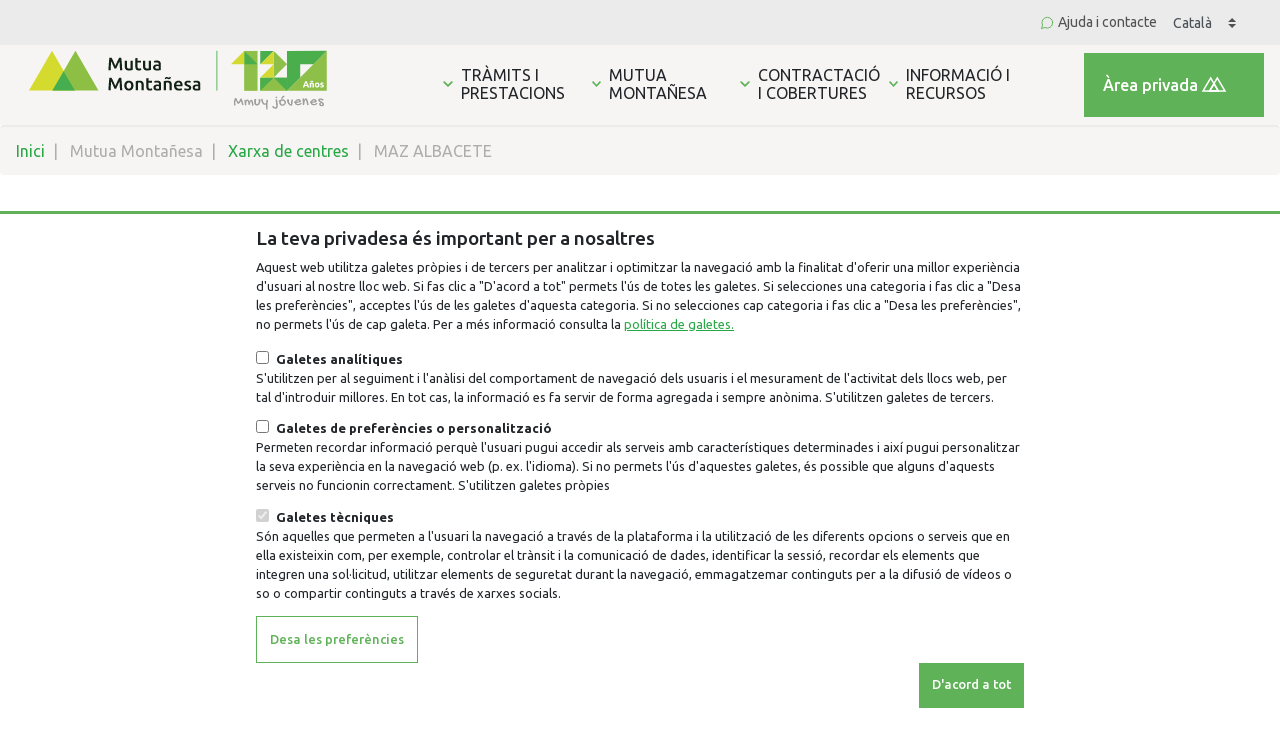

--- FILE ---
content_type: text/html; charset=UTF-8
request_url: https://www.mutuamontanesa.es/ca/mutua-montanesa/centres/maz-albacete
body_size: 12199
content:
<!DOCTYPE html>
<html lang="ca" dir="ltr" prefix="content: http://purl.org/rss/1.0/modules/content/  dc: http://purl.org/dc/terms/  foaf: http://xmlns.com/foaf/0.1/  og: http://ogp.me/ns#  rdfs: http://www.w3.org/2000/01/rdf-schema#  schema: http://schema.org/  sioc: http://rdfs.org/sioc/ns#  sioct: http://rdfs.org/sioc/types#  skos: http://www.w3.org/2004/02/skos/core#  xsd: http://www.w3.org/2001/XMLSchema# ">
  <head>
    <meta charset="utf-8" />
<noscript><style>form.antibot * :not(.antibot-message) { display: none !important; }</style>
</noscript><script>window.dataLayer = window.dataLayer || [];function gtag(){dataLayer.push(arguments)};gtag("js", new Date());gtag("set", "developer_id.dMDhkMT", true);gtag("config", "G-Y9C0D4DLVS", {"groups":"default","page_placeholder":"PLACEHOLDER_page_location","link_attribution":true});</script>
<link rel="canonical" href="https://www.mutuamontanesa.es/ca/mutua-montanesa/centres/maz-albacete" />
<meta name="keywords" content="mútua,treball,accidents,laboral" />
<meta name="Generator" content="Drupal 9 (https://www.drupal.org)" />
<meta name="MobileOptimized" content="width" />
<meta name="HandheldFriendly" content="true" />
<meta name="viewport" content="width=device-width, initial-scale=1.0" />
<script>window.euCookieComplianceLoadScripts = function(category) {if (category === "cookies_analiticas") {var scriptTag = document.createElement("script");scriptTag.src = "https:\/\/www.googletagmanager.com\/gtag\/js";document.body.appendChild(scriptTag);}}</script>
<link rel="icon" href="/assets/favicon.ico" type="image/vnd.microsoft.icon" />
<link rel="alternate" hreflang="es" href="https://www.mutuamontanesa.es/mutua-montanesa/centros/maz-albacete" />
<link rel="alternate" hreflang="ca" href="https://www.mutuamontanesa.es/ca/mutua-montanesa/centres/maz-albacete" />

    <title>MAZ ALBACETE | Mutua Montañesa</title>
    <link rel="stylesheet" media="all" href="/core/modules/system/css/components/ajax-progress.module.css?ssp7ei" />
<link rel="stylesheet" media="all" href="/core/modules/system/css/components/align.module.css?ssp7ei" />
<link rel="stylesheet" media="all" href="/core/modules/system/css/components/autocomplete-loading.module.css?ssp7ei" />
<link rel="stylesheet" media="all" href="/core/modules/system/css/components/fieldgroup.module.css?ssp7ei" />
<link rel="stylesheet" media="all" href="/core/modules/system/css/components/container-inline.module.css?ssp7ei" />
<link rel="stylesheet" media="all" href="/core/modules/system/css/components/clearfix.module.css?ssp7ei" />
<link rel="stylesheet" media="all" href="/core/modules/system/css/components/details.module.css?ssp7ei" />
<link rel="stylesheet" media="all" href="/core/modules/system/css/components/hidden.module.css?ssp7ei" />
<link rel="stylesheet" media="all" href="/core/modules/system/css/components/item-list.module.css?ssp7ei" />
<link rel="stylesheet" media="all" href="/core/modules/system/css/components/js.module.css?ssp7ei" />
<link rel="stylesheet" media="all" href="/core/modules/system/css/components/nowrap.module.css?ssp7ei" />
<link rel="stylesheet" media="all" href="/core/modules/system/css/components/position-container.module.css?ssp7ei" />
<link rel="stylesheet" media="all" href="/core/modules/system/css/components/progress.module.css?ssp7ei" />
<link rel="stylesheet" media="all" href="/core/modules/system/css/components/reset-appearance.module.css?ssp7ei" />
<link rel="stylesheet" media="all" href="/core/modules/system/css/components/resize.module.css?ssp7ei" />
<link rel="stylesheet" media="all" href="/core/modules/system/css/components/sticky-header.module.css?ssp7ei" />
<link rel="stylesheet" media="all" href="/core/modules/system/css/components/system-status-counter.css?ssp7ei" />
<link rel="stylesheet" media="all" href="/core/modules/system/css/components/system-status-report-counters.css?ssp7ei" />
<link rel="stylesheet" media="all" href="/core/modules/system/css/components/system-status-report-general-info.css?ssp7ei" />
<link rel="stylesheet" media="all" href="/core/modules/system/css/components/tabledrag.module.css?ssp7ei" />
<link rel="stylesheet" media="all" href="/core/modules/system/css/components/tablesort.module.css?ssp7ei" />
<link rel="stylesheet" media="all" href="/core/modules/system/css/components/tree-child.module.css?ssp7ei" />
<link rel="stylesheet" media="all" href="/libraries/jquery-labelauty/source/jquery-labelauty.css?ssp7ei" />
<link rel="stylesheet" media="all" href="/modules/custom/mm_functions/css/mm-functions.css?ssp7ei" />
<link rel="stylesheet" media="all" href="/modules/contrib/simple_megamenu/css/style.css?ssp7ei" />
<link rel="stylesheet" media="all" href="/modules/contrib/lang_dropdown/css/lang_dropdown.css?ssp7ei" />
<link rel="stylesheet" media="all" href="/modules/contrib/eu_cookie_compliance/css/eu_cookie_compliance.bare.css?ssp7ei" />
<link rel="stylesheet" media="all" href="/modules/contrib/social_media_links/css/social_media_links.theme.css?ssp7ei" />
<link rel="stylesheet" media="all" href="/modules/contrib/ckeditor_accordion/css/ckeditor-accordion.css?ssp7ei" />
<link rel="stylesheet" media="all" href="/modules/contrib/easy_layouts/templates/layouts/columns_2/easy-layouts-columns-2.css?ssp7ei" />
<link rel="stylesheet" media="all" href="/modules/contrib/geolocation/css/geolocation-map.css?ssp7ei" />
<link rel="stylesheet" media="all" href="/modules/contrib/paragraphs/css/paragraphs.unpublished.css?ssp7ei" />
<link rel="stylesheet" media="all" href="//fonts.googleapis.com/css2?family=Ubuntu:ital,wght@0,300;0,400;0,500;0,700;1,300;1,400;1,500;1,700&amp;display=swap" />
<link rel="stylesheet" media="all" href="//fonts.googleapis.com/css2?family=Gochi+Hand&amp;display=swap" />
<link rel="stylesheet" media="all" href="/themes/contrib/radix/assets/css/radix.style.css?ssp7ei" />
<link rel="stylesheet" media="all" href="/themes/custom/mutua_montanesa/assets/css/mutua_montanesa.style.css?ssp7ei" />

    <script src="https://use.fontawesome.com/releases/v5.13.1/js/all.js" defer crossorigin="anonymous"></script>
<script src="https://use.fontawesome.com/releases/v5.13.1/js/v4-shims.js" defer crossorigin="anonymous"></script>

  </head>
  <body>
        <a href="#main-content" class="visually-hidden focusable">
      Skip to main content
    </a>
    
      <div class="dialog-off-canvas-main-canvas" data-off-canvas-main-canvas>
    <div class="page sticky-top">

	<header>
						<div class="page__top">
				  
  <div class="block block--cabecera">

  
    

      
  


  <ul class="nav">
                                          <li class="nav-item dropdown">
                      <a href="/ca/ajuda-suport/contacta" class="nav-link" data-drupal-link-system-path="node/1033">Ajuda i contacte</a>
                              </li>
            </ul>

  
  </div>

  <div class="block block--mutua-montanesa-languagedropdownswitcher">

  
    

      <form class="lang-dropdown-form lang_dropdown_form clearfix language_interface" id="lang_dropdown_form_lang-dropdown-form" data-drupal-selector="lang-dropdown-form-2" action="/ca/mutua-montanesa/centres/maz-albacete" method="post" accept-charset="UTF-8">
  <div class="js-form-item form-item js-form-type-select form-item-lang-dropdown-select js-form-item-lang-dropdown-select form-no-label form-group">
			<label for="edit-lang-dropdown-select" class="visually-hidden">Select your language</label>
				<select style="width:75px" class="lang-dropdown-select-element form-select custom-select" data-lang-dropdown-id="lang-dropdown-form" data-drupal-selector="edit-lang-dropdown-select" id="edit-lang-dropdown-select" name="lang_dropdown_select"><option value="es">Espanyol</option><option value="ca" selected="selected">Català</option></select>
				</div>
  
<input data-drupal-selector="edit-es" type="hidden" name="es" value="/mutua-montanesa/centros/maz-albacete" class="form-control" />
  
<input data-drupal-selector="edit-ca" type="hidden" name="ca" value="/ca/mutua-montanesa/centres/maz-albacete" class="form-control" />
<noscript><div>
<div class="content-submit btn btn-primary">
  <i class="fa fa-search"></i>
    <input  data-drupal-selector="edit-submit" type="submit" id="edit-submit" name="op" value="Go" class="button js-form-submit form-submit btn" />
</div>
</div></noscript>  
<input autocomplete="off" data-drupal-selector="form-jp8dnqukuchzwp5u-swjwl87hnlkjikpjq3prwjbre" type="hidden" name="form_build_id" value="form-Jp8dnQUKUCHzWp5U--swjWL87HNLKjikpjq3PrWJBrE" class="form-control" />
  
<input data-drupal-selector="edit-lang-dropdown-form" type="hidden" name="form_id" value="lang_dropdown_form" class="form-control" />

</form>

  
  </div>


			</div>
			
	


<nav class="navbar navbar-expand-lg justify-content-between navbar-light  bg-light">
  
  							  

  <div class="block ml-3 block--mutua-montanesa-branding">


  
    

  
  <a href="https://www.mutuamontanesa.es/ca" aria-label="Mutua montañesa logotipo">
    <img src="/themes/custom/mutua_montanesa/logo_mutua_aniv.svg" alt="Mutua montañesa logotipo"/>
  </a>



  
  </div>



					
  <button class="navbar-toggler" type="button" data-toggle="collapse" data-target=".navbar-collapse" aria-controls="navbar-collapse" aria-expanded="false" aria-label="Toggle navigation">
    <span class="navbar-toggler-icon"></span>
  </button>

  <div class="collapse navbar-collapse">
    							  

  <div class="block d-flex block--navegacionprincipalcat">


  
    

      

              <ul class="menu menu--simple-mega-menu d-flex flex-column flex-lg-row w-75 container">
                    <li class="menu-item menu-item--expanded menu-item--megamenu">
                             <i class="fas fa-chevron-down mr-2"></i>
            <span data-simple-mega-menu="9">Tràmits i prestacions</span>
            <div class="mega-menu-wrapper">
              <div class="mega-menu-background"></div>
              <div class="contextual-region simple-mega-menu mega-menu-item simple-mega-menu-type-megamenu-grande-cat view-mode-before container">
                <div class="megamenu-grande__name">Tràmits i prestacions</div>
              </div>
                            


<div class="simple-mega-menu container mega-menu-item simple-mega-menu-type-megamenu-grande-cat view-mode-after">
  
      <div class="megamenu-grande-cat__field-megamenu-enlace-paragraph mt-3 mb-3">
              <div class="field__item">  <div class="paragraph paragraph--type--megamenu-paragraph paragraph--view-mode--default"  class="paragraph paragraph--type--megamenu-paragraph paragraph--view-mode--default" id="paragraph-330">
          
            <div class="megamenu-paragraph__field-cuerpo-enlace-largo"><a class="d-flex flex-row align-items-end justify-content-between p-3 line-height-normal" href="/ca/tramits-prestacions/prestacions-tramits">
<span class="d-flex flex-column">
  <p class="font-large mb-2">Sol·licitud de prestacions i altres tràmits</p>
  <p class="font-small mb-0">Informació i requisits per a totes les sol·licituds i bonificacions en l'àmbit laboral</p>
</span>
<i class="fas fa-chevron-right"></i>
  </a></div>
      
      </div>
</div>
              <div class="field__item">  <div class="paragraph paragraph--type--megamenu-paragraph paragraph--view-mode--default"  class="paragraph paragraph--type--megamenu-paragraph paragraph--view-mode--default" id="paragraph-331">
          
            <div class="megamenu-paragraph__field-cuerpo-enlace-largo"><a class="d-flex flex-row align-items-end justify-content-between p-3 line-height-normal" href="/ca/tramits-prestacions/farmaciola">
<span class="d-flex flex-column">
  <p class="font-large mb-2">Sol·licitud de farmaciola</p>
  <p class="font-small mb-0">Demana una farmaciola o reposicions d'aquesta</p>
</span>
<i class="fas fa-chevron-right"></i>
</a></div>
      
      </div>
</div>
          </div>
  </div>


            </div>
                          </li>
                <li class="menu-item menu-item--expanded menu-item--megamenu">
                             <i class="fas fa-chevron-down mr-2"></i>
            <span data-simple-mega-menu="6">Mutua Montañesa</span>
            <div class="mega-menu-wrapper">
              <div class="mega-menu-background"></div>
              <div class="contextual-region simple-mega-menu mega-menu-item simple-mega-menu-type-megamenu-grande-cat view-mode-before container">
                <div class="megamenu-grande__name">Mutua Montañesa</div>
              </div>
                                            <ul  class="menu flex-lg-row w-75 container mega-menu-item">
                    <li class="menu-item">
                  <a href="/ca/mutua-montanesa/la-mutua" data-drupal-link-system-path="node/23"><span class="link-text">Sobre La Mútua</span> <i class="fa fas fa-chevron-right" aria-hidden="true"></i></a>
              </li>
                <li class="menu-item">
                  <a href="/ca/mutua-montanesa/centres"><span class="link-text">Xarxa de centres</span> <i class="fa fas fa-chevron-right" aria-hidden="true"></i></a>
              </li>
                <li class="menu-item">
                  <a href="/ca/mutua-montanesa/delegacions"><span class="link-text">Delegacions</span> <i class="fa fas fa-chevron-right" aria-hidden="true"></i></a>
              </li>
                <li class="menu-item">
                  <a href="/ca/mutua-montanesa/transparencia" data-drupal-link-system-path="node/27"><span class="link-text">Transparència</span> <i class="fa fas fa-chevron-right" aria-hidden="true"></i></a>
              </li>
                <li class="menu-item">
                  <a href="/ca/mutua-montanesa/licitacions-contractacions"><span class="link-text">Licitacions i contractacions</span> <i class="fa fas fa-chevron-right" aria-hidden="true"></i></a>
              </li>
        </ul>
  
                            


            </div>
                          </li>
                <li class="menu-item menu-item--expanded menu-item--megamenu">
                             <i class="fas fa-chevron-down mr-2"></i>
            <span data-simple-mega-menu="7">Contractació i cobertures</span>
            <div class="mega-menu-wrapper">
              <div class="mega-menu-background"></div>
              <div class="contextual-region simple-mega-menu mega-menu-item simple-mega-menu-type-megamenu-grande-cat view-mode-before container">
                <div class="megamenu-grande__name">Contractació i cobertures</div>
              </div>
                                            <ul  class="menu flex-lg-row w-75 container mega-menu-item">
                    <li class="menu-item">
                  <a href="/ca/contractacio-cobertures/fes-te-mutualista"><span class="link-text">Fes-te mutualista</span> <i class="fa fas fa-chevron-right" aria-hidden="true"></i></a>
              </li>
                <li class="menu-item">
                  <a href="/ca/contractacio-cobertures/assessories"><span class="link-text">Assessories</span> <i class="fa fas fa-chevron-right" aria-hidden="true"></i></a>
              </li>
                <li class="menu-item">
                  <a href="/ca/contractacio-cobertures/empreses"><span class="link-text">Empreses</span> <i class="fa fas fa-chevron-right" aria-hidden="true"></i></a>
              </li>
                <li class="menu-item">
                  <a href="/ca/contractacio-cobertures/autonoms"><span class="link-text">Autònoms</span> <i class="fa fas fa-chevron-right" aria-hidden="true"></i></a>
              </li>
                <li class="menu-item">
                  <a href="/ca/contractacio-cobertures/cobertures-per-a-treballadors"><span class="link-text">Cobertures per a persones treballadores</span> <i class="fa fas fa-chevron-right" aria-hidden="true"></i></a>
              </li>
                <li class="menu-item">
                  <a href="/ca/contractacio-cobertures/empleats-de-la-llar"><span class="link-text">Persones empleades de la llar</span> <i class="fa fas fa-chevron-right" aria-hidden="true"></i></a>
              </li>
        </ul>
  
                            


            </div>
                          </li>
                <li class="menu-item menu-item--expanded menu-item--megamenu">
                             <i class="fas fa-chevron-down mr-2"></i>
            <span data-simple-mega-menu="8">Informació i recursos</span>
            <div class="mega-menu-wrapper">
              <div class="mega-menu-background"></div>
              <div class="contextual-region simple-mega-menu mega-menu-item simple-mega-menu-type-megamenu-grande-cat view-mode-before container">
                <div class="megamenu-grande__name">Informació i recursos</div>
              </div>
                                            <ul  class="menu flex-lg-row w-75 container mega-menu-item">
                    <li class="menu-item">
                  <a href="/ca/informacio-recursos/et-interessa"><span class="link-text">T&#039;interessa</span> <i class="fa fas fa-chevron-right" aria-hidden="true"></i></a>
              </li>
                <li class="menu-item">
                  <a href="/ca/informacio-recursos/calendari"><span class="link-text">Calendari laboral</span> <i class="fa fas fa-chevron-right" aria-hidden="true"></i></a>
              </li>
                <li class="menu-item">
                  <a href="/ca/informacio-recursos/seguretat-prevencio"><span class="link-text">Seguretat i prevenció</span> <i class="fa fas fa-chevron-right" aria-hidden="true"></i></a>
              </li>
                <li class="menu-item">
                  <a href="/ca/informacio-recursos/mutua-digital"><span class="link-text">La Mutua digital</span> <i class="fa fas fa-chevron-right" aria-hidden="true"></i></a>
              </li>
                <li class="menu-item">
                  <a href="/ca/informacio-recursos/absentisme"><span class="link-text">Absentisme</span> <i class="fa fas fa-chevron-right" aria-hidden="true"></i></a>
              </li>
        </ul>
  
                            


            </div>
                          </li>
        </ul>
  


  

  </div>



					
    							  <div class=""  id="block-accedeareaprivada">
  
    
  	
            <div class="basic__body mt-3 mb-3" tabindex="0"><div class="dropdown"><button class="dropbtn btn-primary-mutuamontanesa">Àrea privada</button>
<div class="dropdown-content">
<div class="d-flex flex-row justify-content-center pb-3">
<div class="d-flex flex-column align-items-center m-2"><a class="btn-outline-primary-mutuamontanesa border-element p-3" href="https://mmuydigital.mutuamontanesa.es/access" target="_blank">Accedeix com a empresa/assessoria </a> <a class="link-mutuamontanesa font-small mt-3" href="https://mmuydigital-registro.mutuamontanesa.es/empresa-asesoria" target="_blank">No tens les claus d'accés?</a></div>

<div class="d-flex flex-column align-items-center m-2"><a class="btn-outline-primary-mutuamontanesa border-element p-3" href="https://mmuydigital.mutuamontanesa.es/" target="_blank">Accedeix com a pacient/treballador/autònom</a> <a class="link-mutuamontanesa font-small mt-3" href="https://mmuydigital-registro.mutuamontanesa.es/trabajador-autonomo" target="_blank">No tens les claus d'accés?</a></div>
</div>

<p class="d-flex justify-content-center font-small text-muted">Per a més informació sobre l'accés a àrees privades, fes clic <a class="link-mutuamontanesa font-small ml-2" href="/ca/informacio-recursos/mutua-digital" target="_blank">aquí</a></p>
</div>
</div>
</div>
      
  </div>


					  </div>

  </nav>


						  
  <div class="block block--mutua-montanesa-breadcrumbs">

  
    

        <nav aria-label="breadcrumb" class="">
    <ol class="breadcrumb">
              <li class="breadcrumb-item ">
                      <a href="/ca">Inici</a>
                  </li>
              <li class="breadcrumb-item active">
                      Mutua Montañesa
                  </li>
              <li class="breadcrumb-item ">
                      <a href="/ca/mutua-montanesa/centres"> Xarxa de centres</a>
                  </li>
              <li class="breadcrumb-item active">
                      MAZ ALBACETE
                  </li>
          </ol>
  </nav>

  
  </div>


			

		  <div data-drupal-messages-fallback class="hidden"></div>


	</header>

</div>
    <main>
                        <div class="container-fluid px-0">
                
  <div class="block block--mutua-montanesa-page-title">

  
    

      

	<div class="container">
		<div class="row justify-content-center ">
			<div class="col-12">
				<h1 class="mb-4 mt-5 title-mm-standard">
<span>MAZ ALBACETE</span>
</h1>
			</div>
		</div>
	</div>


  
  </div>

  <div class="block block--mutua-montanesa-content">

  
    

      <article data-history-node-id="4322" role="article" about="/ca/mutua-montanesa/centres/maz-albacete" class="node campus campus--full">
  
  

      

      <div class="container">
  
          <div class="row">
    
      
    <div  class="col-12 col-md-6">

  
  
  <div class="block">

  
    

      
  <div class="campus__field-tipo mt-3 mb-3" tabindex="0">
    <div class="field__label font-weight-bold">
      Tipo servicio    </div>
                  <div class="field__item">Assistencial</div>
              </div>

  
  </div>

  <div class="block">

  
    

      
  <div class="campus__field-telephone mt-3 mb-3" tabindex="0">
    <div class="field__label font-weight-bold">
      Teléfono    </div>
                  <div class="field__item">967218247</div>
              </div>

  
  </div>

  <div class="block">

  
    

      
  <div class="campus__field-fax mt-3 mb-3" tabindex="0">
    <div class="field__label font-weight-bold">
      Fax    </div>
                  <div class="field__item">967246240</div>
              </div>

  
  </div>

  <div class="block">

  
    

      
  <div class="campus__field-email mt-3 mb-3" tabindex="0">
    <div class="field__label font-weight-bold">
      Correo eletrónico    </div>
                  <div class="field__item">acalera@maz.es</div>
              </div>

  
  </div>

  <div class="block">

  
    

      <div class="print__wrapper print__wrapper--pdf"><a href="/ca/print/pdf/node/4322" class="print__link print__link--pdf">View PDF</a></div>

  
  </div>


  
  </div>

    <div  class="col-12 col-md-6">

  
  
  <div class="block">

  
    

      
            <div class="campus__field-map mt-3 mb-3" tabindex="0"><div  class="geolocation-map-wrapper" id="map-6909715b5ffcd" data-map-type="google_maps">
    <div class="geolocation-map-controls">
                        <div class="geolocation-map-control control_locate" data-google-map-control-position="TOP_LEFT"><button class="locate">Locate</button>
</div>

                  </div>

    <div class="geolocation-map-container js-show"></div>

            <div  class="geolocation-location js-hide" id="6909715b69d56" data-lat="39.0179072" data-lng="-1.8827182" data-set-marker="true" typeof="Place">
  <span property="geo" typeof="GeoCoordinates">
    <meta property="latitude" content="39.0179072" />
    <meta property="longitude" content="-1.8827182" />
  </span>

      <h2 class="location-title" property="name">39.0179072, -1.8827182</h2>
  
      <div class="location-content"><p>MAZ ALBACETE </p>
</div>
  </div>
    </div>
</div>
      
  
  </div>

  <div class="block">

  
    

      
  <div class="campus__field-direccion mt-3 mb-3" tabindex="0">
    <div class="field__label font-weight-bold">
      Dirección    </div>
                  <div class="field__item">PI Campollano,c/ G,29 (Centro Cívico)</div>
              </div>

  
  </div>

  <div class="block">

  
    

      
  <div class="campus__field-localidad mt-3 mb-3" tabindex="0">
    <div class="field__label font-weight-bold">
      Localidad    </div>
                  <div class="field__item">ALBACETE</div>
              </div>

  
  </div>

  <div class="block">

  
    

      
  <div class="campus__field-provincia mt-3 mb-3" tabindex="0">
    <div class="field__label font-weight-bold">
      Provincia    </div>
                  <div class="field__item">Albacete</div>
              </div>

  
  </div>

  <div class="block">

  
    

      
  <div class="campus__field-codigo-postal mt-3 mb-3" tabindex="0">
    <div class="field__label font-weight-bold">
      Código postal    </div>
                  <div class="field__item">2001</div>
              </div>

  
  </div>

  <div class="block">

  
    

      
  <div class="campus__field-schedule mt-3 mb-3" tabindex="0">
    <div class="field__label font-weight-bold">
      Horario    </div>
                  <div class="field__item">Lunes a jueves:8-15h. y 16-19h.Viernes: 8-14h.(1 julio -17 sept. lunes a viernes: 8-15h.)</div>
              </div>

  
  </div>


  
  </div>


          </div>
    
      </div>
  

  </article>

  
  </div>


          </div>
                  </main>

  


	

  	
		<div class="page__bottom mt-5row d-flex align-items-center mt-5">

			<div class="container">
				<div class="row">

											<div class="col">
							<div class="page__bottom__left">
								<div class="d-flex justify-content-md-between align-items-md-center">
									  
  <div class="block block--mutua-montanesa-quenecesitas">

  
            <h2>Què necessites</h2>
        

      
  


  <ul class="nav">
                                          <li class="nav-item dropdown">
                      <a href="/ca/tramits-prestacions/prestacions-tramits" class="nav-link" data-drupal-link-system-path="node/1114">Fer un tràmit / sol·licitar una prestació</a>
                              </li>
                                      <li class="nav-item dropdown">
                      <a href="/ca/informacio-recursos/et-interessa" class="nav-link" data-drupal-link-system-path="node/3199">T&#039;interessa</a>
                              </li>
                                      <li class="nav-item dropdown">
                      <a href="/ca/mutua-montanesa/centres" class="nav-link" data-drupal-link-system-path="node/3197">Trobar el meu centre més pròxim</a>
                              </li>
                                      <li class="nav-item dropdown">
                      <a href="/ca/mutua-montanesa/licitacions-contractacions" class="nav-link" data-drupal-link-system-path="node/1118">Portal de contractació</a>
                              </li>
                                      <li class="nav-item dropdown">
                      <a href="https://www.infojobs.net/ofertas-trabajo/mutua-monta%C3%B1esa" class="nav-link">Treballa amb nosaltres</a>
                              </li>
            </ul>

  
  </div>



								</div>
							</div>
						</div>
					
											<div class="col">
							<div class="page__bottom__center-left">
								<div class="d-flex justify-content-md-between align-items-md-center">
									  
  <div class="block block--mutua-montanesa-mutua">

  
            <h2>Mutua</h2>
        

      
  


  <ul class="nav">
                                          <li class="nav-item dropdown">
                      <a href="/ca/mutua-montanesa/la-mutua" class="nav-link" data-drupal-link-system-path="node/23"> Coneix la teva mútua</a>
                              </li>
                                      <li class="nav-item dropdown">
                      <a href="/ca/mutua-montanesa/transparencia" class="nav-link" data-drupal-link-system-path="node/27">Portal de transparència</a>
                              </li>
                                      <li class="nav-item dropdown">
                      <a href="/ca/informacio-recursos/seguretat-prevencio/blog-prevencio" class="nav-link" data-drupal-link-system-path="node/3200">Blog de Prevenció</a>
                              </li>
                                      <li class="nav-item dropdown">
                      <a href="/ca/mutua-montanesa/la-mutua/certificats-reconeixements" class="nav-link" data-drupal-link-system-path="node/1096">Certificats i reconeixements</a>
                              </li>
                                      <li class="nav-item dropdown">
                      <a href="/ca/mutua-montanesa/la-mutua/organigrama" class="nav-link" data-drupal-link-system-path="node/1369">Organigrama</a>
                              </li>
                                      <li class="nav-item dropdown">
                      <a href="/mutua-montanesa/la-mutua/mision-vision-valores" class="nav-link">Propòsit, Perspectiva i Cultura</a>
                              </li>
            </ul>

  
  </div>


								</div>
							</div>
						</div>
					
											<div class="col">
							<div class="page__bottom__center-right">
								<div class="d-flex justify-content-md-between align-items-md-center">
									  
  <div class="block block--mutua-montanesa-ayudaysoporte">

  
            <h2>Ajuda i suport</h2>
        

      
  


  <ul class="nav">
                                          <li class="nav-item dropdown">
                      <a href="https://www.mutuamontanesa.es/comprometidos-con-la-excelencia-en-el-servicio" class="nav-link">Comprometidos con la Excelencia en el Servicio</a>
                              </li>
                                      <li class="nav-item dropdown">
                      <a href="/ca/ajuda-suport/contacta" class="nav-link" data-drupal-link-system-path="node/1033">Contacte</a>
                              </li>
                                      <li class="nav-item dropdown">
                      <a href="/ca/ajuda-suport/preguntes-frequents" class="nav-link" data-drupal-link-system-path="node/3214">Preguntes freqüents</a>
                              </li>
                                      <li class="nav-item dropdown">
                      <a href="/ca/ajuda-suport/accident" class="nav-link" data-drupal-link-system-path="node/1032">Què fer en cas d&#039;accident de treball</a>
                              </li>
                                      <li class="nav-item dropdown">
                      <a href="https://mutuamontanesa.integrityline.com/" class="nav-link">Canal de cumplimiento</a>
                              </li>
            </ul>

  
  </div>


								</div>
							</div>
						</div>
					
											<div class="col">
							<div class="page__bottom__right">
								<div class="d-flex justify-content-md-between align-items-md-center">
									  
  <div class="block block--mutua-montanesa-contratacion">

  
            <h2>Contractació</h2>
        

      
  


  <ul class="nav">
                                          <li class="nav-item dropdown">
                      <a href="/ca/contractacio-cobertures/empreses" class="nav-link" data-drupal-link-system-path="node/3359">Contractació per a empreses</a>
                              </li>
                                      <li class="nav-item dropdown">
                      <a href="https://portal.seg-social.gob.es/wps/portal/importass/importass/tramites/simuladorRETAPublico" class="nav-link">Calculadora de quotes per a autònoms 2023</a>
                              </li>
            </ul>

  
  </div>


								</div>
							</div>
						</div>
									</div>
				<div class="row d-flex justify-content-end">
					<div class="custom-control custom-switch switch-accesibilidad">
						<input type="checkbox" class="custom-control-input" id="switch-accesibilidad">
						<label class="custom-control-label" for="switch-accesibilidad">Versió accessible</label>
					</div>
				</div>
			</div>
		</div>
	
	<footer class="page__footer ">
					<div class="d-flex container justify-content-md-between align-items-md-center">
				<div class="page__footer-left">
					<div class="contextual-region block col-2 block--marcadelsitio">
  <img src="/themes/custom/mutua_montanesa/logoMonocromo.svg" alt="Logotip Mutua montañesa">
</div>

					<div class="page__footer-left-bottom">
						
  <div class="block block--basic block--mutuamontanesa">

  
    

      
            <div class="basic__body mt-3 mb-3" tabindex="0"><p>© 2021 Mutua Montañesa</p></div>
      
  
  </div>

						
  <div class="block block--avisolegal">

  
    

      
  


  <ul class="nav">
                                          <li class="nav-item dropdown">
                      <a href="/ca/mutua-montanesa/la-mutua/politica-de-privadesa" class="nav-link" data-drupal-link-system-path="node/1367">Avís legal i política de privadesa</a>
                              </li>
            </ul>

  
  </div>

					</div>
				</div>
				<div class="page__footer-right">
					
  <div class="block-social-media-links block block--socialmedialinks">

  
    

      

<ul class="social-media-links--platforms platforms inline horizontal">
      <li>
      <a class="social-media-link-icon--twitter" href="https://www.twitter.com/mutuamontanesa"  target="_blank"  aria-label="twitter">
        <span class='fa fa-twitter fa-2x'></span>
      </a>

          </li>
      <li>
      <a class="social-media-link-icon--youtube" href="https://www.youtube.com/channel/UCJxwKBwtM1XCfTCgTecKl1g"  target="_blank"  aria-label="youtube">
        <span class='fa fa-youtube fa-2x'></span>
      </a>

          </li>
      <li>
      <a class="social-media-link-icon--linkedin" href="https://www.linkedin.com/company/mutua-monta-esa-matepss-n-7"  target="_blank"  aria-label="linkedin">
        <span class='fa fa-linkedin fa-2x'></span>
      </a>

          </li>
      <li>
      <a class="social-media-link-icon--instagram" href="https://www.instagram.com/mutuamontanesa"  target="_blank"  aria-label="instagram">
        <span class='fa fa-instagram fa-2x'></span>
      </a>

          </li>
      <li>
      <a class="social-media-link-icon--facebook" href="https://www.facebook.com/mutuamontanesa.es/"  target="_blank"  aria-label="facebook">
        <span class='fa fa-facebook fa-2x'></span>
      </a>

          </li>
  </ul>

  
  </div>

					<div class="page__footer-right-bottom">
						
  <div class="block block--contacta">

  
    

      
  


  <ul class="nav">
                                          <li class="nav-item dropdown">
                      <a href="/ca/ajuda-suport/contacta" class="nav-link" data-drupal-link-system-path="node/1033">Contacte</a>
                              </li>
            </ul>

  
  </div>

						
  <div class="block block--languagedropdownswitcher">

  
    

      <form class="lang-dropdown-form lang_dropdown_form clearfix language_interface" id="lang_dropdown_form_lang-dropdown-form--3" data-drupal-selector="lang-dropdown-form-4" action="/ca/mutua-montanesa/centres/maz-albacete" method="post" accept-charset="UTF-8">
  <div class="js-form-item form-item js-form-type-select form-item-lang-dropdown-select js-form-item-lang-dropdown-select form-no-label form-group">
			<label for="edit-lang-dropdown-select--2" class="visually-hidden">Select your language</label>
				<select style="width:150px" class="lang-dropdown-select-element form-select custom-select" data-lang-dropdown-id="lang-dropdown-form" data-drupal-selector="edit-lang-dropdown-select" id="edit-lang-dropdown-select--2" name="lang_dropdown_select"><option value="es">Espanyol</option><option value="ca" selected="selected">Català</option></select>
				</div>
  
<input data-drupal-selector="edit-es" type="hidden" name="es" value="/mutua-montanesa/centros/maz-albacete" class="form-control" />
  
<input data-drupal-selector="edit-ca" type="hidden" name="ca" value="/ca/mutua-montanesa/centres/maz-albacete" class="form-control" />
<noscript><div>
<div class="content-submit btn btn-primary">
  <i class="fa fa-search"></i>
    <input  data-drupal-selector="edit-submit" type="submit" id="edit-submit--2" name="op" value="Go" class="button js-form-submit form-submit btn" />
</div>
</div></noscript>  
<input autocomplete="off" data-drupal-selector="form-qlt7nnzpy6ko0imruz-34xyxijjlxaxur96tyrjiycy" type="hidden" name="form_build_id" value="form-Qlt7nnzPY6KO0Imruz_34xYXiJJLxAxur96tyRJIYcY" class="form-control" />
  
<input data-drupal-selector="edit-lang-dropdown-form-2" type="hidden" name="form_id" value="lang_dropdown_form" class="form-control" />

</form>

  
  </div>

					</div>
				</div>
			</div>
			</footer>
</div>
  
</div>
  </div>

    
    <script type="application/json" data-drupal-selector="drupal-settings-json">{"path":{"baseUrl":"\/","scriptPath":null,"pathPrefix":"ca\/","currentPath":"node\/4322","currentPathIsAdmin":false,"isFront":false,"currentLanguage":"ca"},"pluralDelimiter":"\u0003","suppressDeprecationErrors":true,"ajaxPageState":{"libraries":"ckeditor_accordion\/accordion_style,easy_layouts\/columns_2,eu_cookie_compliance\/eu_cookie_compliance_bare,fontawesome\/fontawesome.svg.shim,geolocation\/geolocation.map,geolocation\/map_center.fitlocations,geolocation_google_maps\/google,geolocation_google_maps\/mapfeature.control_locate,geolocation_google_maps\/mapfeature.control_maptype,geolocation_google_maps\/mapfeature.control_zoom,geolocation_google_maps\/mapfeature.marker_icon,google_analytics\/google_analytics,lang_dropdown\/lang-dropdown-form,mm_functions\/mm_functions,mutua_montanesa\/fonts,mutua_montanesa\/style,paragraphs\/drupal.paragraphs.unpublished,radix\/bootstrap,radix\/navbar,radix\/style,simple_megamenu\/base,social_media_links\/social_media_links.theme,system\/base","theme":"mutua_montanesa","theme_token":null},"ajaxTrustedUrl":{"form_action_p_pvdeGsVG5zNF_XLGPTvYSKCf43t8qZYSwcfZl2uzM":true},"google_analytics":{"account":{},"trackOutbound":true,"trackMailto":true,"trackTel":true,"trackDownload":true,"trackDownloadExtensions":"7z|aac|arc|arj|asf|asx|avi|bin|csv|doc(x|m)?|dot(x|m)?|exe|flv|gif|gz|gzip|hqx|jar|jpe?g|js|mp(2|3|4|e?g)|mov(ie)?|msi|msp|pdf|phps|png|ppt(x|m)?|pot(x|m)?|pps(x|m)?|ppam|sld(x|m)?|thmx|qtm?|ra(m|r)?|sea|sit|tar|tgz|torrent|txt|wav|wma|wmv|wpd|xls(x|m|b)?|xlt(x|m)|xlam|xml|z|zip","trackColorbox":true},"eu_cookie_compliance":{"cookie_policy_version":"1.0.0","popup_enabled":true,"popup_agreed_enabled":false,"popup_hide_agreed":false,"popup_clicking_confirmation":false,"popup_scrolling_confirmation":false,"popup_html_info":"\u003Cdiv role=\u0022alertdialog\u0022 aria-labelledby=\u0022popup-text\u0022  class=\u0022eu-cookie-compliance-banner eu-cookie-compliance-banner-info eu-cookie-compliance-banner--categories\u0022\u003E\n  \u003Cdiv class=\u0022popup-content info eu-cookie-compliance-content\u0022\u003E\n    \u003Cdiv id=\u0022popup-text\u0022 class=\u0022eu-cookie-compliance-message\u0022\u003E\n      \u003Ch2\u003ELa teva privadesa \u00e9s important per a nosaltres\u003C\/h2\u003E\u003Cp\u003EAquest web utilitza galetes pr\u00f2pies i de tercers per analitzar i optimitzar la navegaci\u00f3 amb la finalitat d\u0027oferir una millor experi\u00e8ncia d\u0027usuari al nostre lloc web. Si fas clic a \u0022D\u0027acord a tot\u0022 permets l\u0027\u00fas de totes les galetes. Si selecciones una categoria i fas clic a \u0022Desa les prefer\u00e8ncies\u0022, acceptes l\u0027\u00fas de les galetes d\u0027aquesta categoria. Si no selecciones cap categoria i fas clic a \u0022Desa les prefer\u00e8ncies\u0022, no permets l\u0027\u00fas de cap galeta. Per a m\u00e9s informaci\u00f3 consulta la  \u003Ca href=\u0022\/ca\/mutua-montanesa\/la-mutua\/politica-de-cookies\u0022 alt=\u0022Pol\u00edtica de galetes\u0022 title=\u0022Pol\u00edtica de galetes\u0022 target=\u0022_blank\u0022\u003Epol\u00edtica de galetes.\u003C\/a\u003E\u003C\/p\u003E\n          \u003C\/div\u003E\n\n          \u003Cdiv id=\u0022eu-cookie-compliance-categories\u0022 class=\u0022eu-cookie-compliance-categories\u0022\u003E\n                  \u003Cdiv class=\u0022eu-cookie-compliance-category\u0022\u003E\n            \u003Cdiv\u003E\n              \u003Cinput type=\u0022checkbox\u0022 name=\u0022cookie-categories\u0022 id=\u0022cookie-category-cookies_analiticas\u0022\n                     value=\u0022cookies_analiticas\u0022\n                                           \u003E\n              \u003Clabel for=\u0022cookie-category-cookies_analiticas\u0022\u003EGaletes anal\u00edtiques\u003C\/label\u003E\n            \u003C\/div\u003E\n                          \u003Cdiv class=\u0022eu-cookie-compliance-category-description\u0022\u003ES\u0026#039;utilitzen per al seguiment i l\u0026#039;an\u00e0lisi del comportament de navegaci\u00f3 dels usuaris i el mesurament de l\u0026#039;activitat dels llocs web, per tal d\u0026#039;introduir millores. En tot cas, la informaci\u00f3 es fa servir de forma agregada i sempre an\u00f2nima. S\u0026#039;utilitzen galetes de tercers.\u003C\/div\u003E\n                      \u003C\/div\u003E\n                  \u003Cdiv class=\u0022eu-cookie-compliance-category\u0022\u003E\n            \u003Cdiv\u003E\n              \u003Cinput type=\u0022checkbox\u0022 name=\u0022cookie-categories\u0022 id=\u0022cookie-category-cookies_preferencias_personalizacion\u0022\n                     value=\u0022cookies_preferencias_personalizacion\u0022\n                                           \u003E\n              \u003Clabel for=\u0022cookie-category-cookies_preferencias_personalizacion\u0022\u003EGaletes de prefer\u00e8ncies o personalitzaci\u00f3\u003C\/label\u003E\n            \u003C\/div\u003E\n                          \u003Cdiv class=\u0022eu-cookie-compliance-category-description\u0022\u003EPermeten recordar informaci\u00f3 perqu\u00e8 l\u0026#039;usuari pugui accedir als serveis amb caracter\u00edstiques determinades i aix\u00ed pugui personalitzar la seva experi\u00e8ncia en la navegaci\u00f3 web (p. ex. l\u0026#039;idioma). Si no permets l\u0026#039;\u00fas d\u0026#039;aquestes galetes, \u00e9s possible que alguns d\u0026#039;aquests serveis no funcionin correctament. S\u0026#039;utilitzen galetes pr\u00f2pies\u003C\/div\u003E\n                      \u003C\/div\u003E\n                  \u003Cdiv class=\u0022eu-cookie-compliance-category\u0022\u003E\n            \u003Cdiv\u003E\n              \u003Cinput type=\u0022checkbox\u0022 name=\u0022cookie-categories\u0022 id=\u0022cookie-category-cookies_tecnicas\u0022\n                     value=\u0022cookies_tecnicas\u0022\n                      checked                       disabled  \u003E\n              \u003Clabel for=\u0022cookie-category-cookies_tecnicas\u0022\u003EGaletes t\u00e8cniques\u003C\/label\u003E\n            \u003C\/div\u003E\n                          \u003Cdiv class=\u0022eu-cookie-compliance-category-description\u0022\u003ES\u00f3n aquelles que permeten a l\u0026#039;usuari la navegaci\u00f3 a trav\u00e9s de la plataforma i la utilitzaci\u00f3 de les diferents opcions o serveis que en ella existeixin com, per exemple, controlar el tr\u00e0nsit i la comunicaci\u00f3 de dades, identificar la sessi\u00f3, recordar els elements que integren una sol\u00b7licitud, utilitzar elements de seguretat durant la navegaci\u00f3, emmagatzemar continguts per a la difusi\u00f3 de v\u00eddeos o so o compartir continguts a trav\u00e9s de xarxes socials.\u003C\/div\u003E\n                      \u003C\/div\u003E\n                          \u003Cdiv class=\u0022eu-cookie-compliance-categories-buttons\u0022\u003E\n            \u003Cbutton type=\u0022button\u0022\n                    class=\u0022eu-cookie-compliance-save-preferences-button\u0022\u003EDesa les prefer\u00e8ncies\u003C\/button\u003E\n          \u003C\/div\u003E\n              \u003C\/div\u003E\n    \n    \u003Cdiv id=\u0022popup-buttons\u0022 class=\u0022eu-cookie-compliance-buttons eu-cookie-compliance-has-categories\u0022\u003E\n      \u003Cbutton type=\u0022button\u0022 class=\u0022agree-button eu-cookie-compliance-default-button\u0022\u003ED\u0026#039;acord a tot\u003C\/button\u003E\n              \u003Cbutton type=\u0022button\u0022 class=\u0022eu-cookie-withdraw-button visually-hidden\u0022\u003ERevocar consentiment\u003C\/button\u003E\n          \u003C\/div\u003E\n  \u003C\/div\u003E\n\u003C\/div\u003E","use_mobile_message":false,"mobile_popup_html_info":"\u003Cdiv role=\u0022alertdialog\u0022 aria-labelledby=\u0022popup-text\u0022  class=\u0022eu-cookie-compliance-banner eu-cookie-compliance-banner-info eu-cookie-compliance-banner--categories\u0022\u003E\n  \u003Cdiv class=\u0022popup-content info eu-cookie-compliance-content\u0022\u003E\n    \u003Cdiv id=\u0022popup-text\u0022 class=\u0022eu-cookie-compliance-message\u0022\u003E\n      \n          \u003C\/div\u003E\n\n          \u003Cdiv id=\u0022eu-cookie-compliance-categories\u0022 class=\u0022eu-cookie-compliance-categories\u0022\u003E\n                  \u003Cdiv class=\u0022eu-cookie-compliance-category\u0022\u003E\n            \u003Cdiv\u003E\n              \u003Cinput type=\u0022checkbox\u0022 name=\u0022cookie-categories\u0022 id=\u0022cookie-category-cookies_analiticas\u0022\n                     value=\u0022cookies_analiticas\u0022\n                                           \u003E\n              \u003Clabel for=\u0022cookie-category-cookies_analiticas\u0022\u003EGaletes anal\u00edtiques\u003C\/label\u003E\n            \u003C\/div\u003E\n                          \u003Cdiv class=\u0022eu-cookie-compliance-category-description\u0022\u003ES\u0026#039;utilitzen per al seguiment i l\u0026#039;an\u00e0lisi del comportament de navegaci\u00f3 dels usuaris i el mesurament de l\u0026#039;activitat dels llocs web, per tal d\u0026#039;introduir millores. En tot cas, la informaci\u00f3 es fa servir de forma agregada i sempre an\u00f2nima. S\u0026#039;utilitzen galetes de tercers.\u003C\/div\u003E\n                      \u003C\/div\u003E\n                  \u003Cdiv class=\u0022eu-cookie-compliance-category\u0022\u003E\n            \u003Cdiv\u003E\n              \u003Cinput type=\u0022checkbox\u0022 name=\u0022cookie-categories\u0022 id=\u0022cookie-category-cookies_preferencias_personalizacion\u0022\n                     value=\u0022cookies_preferencias_personalizacion\u0022\n                                           \u003E\n              \u003Clabel for=\u0022cookie-category-cookies_preferencias_personalizacion\u0022\u003EGaletes de prefer\u00e8ncies o personalitzaci\u00f3\u003C\/label\u003E\n            \u003C\/div\u003E\n                          \u003Cdiv class=\u0022eu-cookie-compliance-category-description\u0022\u003EPermeten recordar informaci\u00f3 perqu\u00e8 l\u0026#039;usuari pugui accedir als serveis amb caracter\u00edstiques determinades i aix\u00ed pugui personalitzar la seva experi\u00e8ncia en la navegaci\u00f3 web (p. ex. l\u0026#039;idioma). Si no permets l\u0026#039;\u00fas d\u0026#039;aquestes galetes, \u00e9s possible que alguns d\u0026#039;aquests serveis no funcionin correctament. S\u0026#039;utilitzen galetes pr\u00f2pies\u003C\/div\u003E\n                      \u003C\/div\u003E\n                  \u003Cdiv class=\u0022eu-cookie-compliance-category\u0022\u003E\n            \u003Cdiv\u003E\n              \u003Cinput type=\u0022checkbox\u0022 name=\u0022cookie-categories\u0022 id=\u0022cookie-category-cookies_tecnicas\u0022\n                     value=\u0022cookies_tecnicas\u0022\n                      checked                       disabled  \u003E\n              \u003Clabel for=\u0022cookie-category-cookies_tecnicas\u0022\u003EGaletes t\u00e8cniques\u003C\/label\u003E\n            \u003C\/div\u003E\n                          \u003Cdiv class=\u0022eu-cookie-compliance-category-description\u0022\u003ES\u00f3n aquelles que permeten a l\u0026#039;usuari la navegaci\u00f3 a trav\u00e9s de la plataforma i la utilitzaci\u00f3 de les diferents opcions o serveis que en ella existeixin com, per exemple, controlar el tr\u00e0nsit i la comunicaci\u00f3 de dades, identificar la sessi\u00f3, recordar els elements que integren una sol\u00b7licitud, utilitzar elements de seguretat durant la navegaci\u00f3, emmagatzemar continguts per a la difusi\u00f3 de v\u00eddeos o so o compartir continguts a trav\u00e9s de xarxes socials.\u003C\/div\u003E\n                      \u003C\/div\u003E\n                          \u003Cdiv class=\u0022eu-cookie-compliance-categories-buttons\u0022\u003E\n            \u003Cbutton type=\u0022button\u0022\n                    class=\u0022eu-cookie-compliance-save-preferences-button\u0022\u003EDesa les prefer\u00e8ncies\u003C\/button\u003E\n          \u003C\/div\u003E\n              \u003C\/div\u003E\n    \n    \u003Cdiv id=\u0022popup-buttons\u0022 class=\u0022eu-cookie-compliance-buttons eu-cookie-compliance-has-categories\u0022\u003E\n      \u003Cbutton type=\u0022button\u0022 class=\u0022agree-button eu-cookie-compliance-default-button\u0022\u003ED\u0026#039;acord a tot\u003C\/button\u003E\n              \u003Cbutton type=\u0022button\u0022 class=\u0022eu-cookie-withdraw-button visually-hidden\u0022\u003ERevocar consentiment\u003C\/button\u003E\n          \u003C\/div\u003E\n  \u003C\/div\u003E\n\u003C\/div\u003E","mobile_breakpoint":768,"popup_html_agreed":false,"popup_use_bare_css":true,"popup_height":"auto","popup_width":"100%","popup_delay":1000,"popup_link":"\/ca\/mutua-montanesa\/la-mutua\/politica-de-galetes","popup_link_new_window":true,"popup_position":false,"fixed_top_position":true,"popup_language":"ca","store_consent":false,"better_support_for_screen_readers":false,"cookie_name":"","reload_page":false,"domain":"","domain_all_sites":false,"popup_eu_only_js":false,"cookie_lifetime":100,"cookie_session":0,"set_cookie_session_zero_on_disagree":0,"disagree_do_not_show_popup":false,"method":"categories","automatic_cookies_removal":true,"allowed_cookies":"cookies_preferencias_personalizacion:sf_redirect\r\ncookies_preferencias_personalizacion:MM_banner","withdraw_markup":"\u003Cbutton type=\u0022button\u0022 class=\u0022eu-cookie-withdraw-tab\u0022\u003EPol\u00edtica de galetes (cookies)\u003C\/button\u003E\n\u003Cdiv role=\u0022alertdialog\u0022 aria-labelledby=\u0022popup-text\u0022 class=\u0022eu-cookie-withdraw-banner\u0022\u003E\n  \u003Cdiv class=\u0022popup-content info eu-cookie-compliance-content\u0022\u003E\n    \u003Cdiv id=\u0022popup-text\u0022 class=\u0022eu-cookie-compliance-message\u0022\u003E\n      \u003Ch2\u003ES\u0027utilitzen galetes en aquest lloc web per a millorar l\u0027experi\u00e8ncia d\u0027usuari.\u003C\/h2\u003E\u003Cp\u003EVost\u00e8 ha donat el seu consentiment perqu\u00e8 s\u0027estableixin galetes.\u003C\/p\u003E\n    \u003C\/div\u003E\n    \u003Cdiv id=\u0022popup-buttons\u0022 class=\u0022eu-cookie-compliance-buttons\u0022\u003E\n      \u003Cbutton type=\u0022button\u0022 class=\u0022eu-cookie-withdraw-button\u0022\u003ERevocar consentiment\u003C\/button\u003E\n    \u003C\/div\u003E\n  \u003C\/div\u003E\n\u003C\/div\u003E","withdraw_enabled":true,"reload_options":0,"reload_routes_list":"","withdraw_button_on_info_popup":false,"cookie_categories":["cookies_analiticas","cookies_preferencias_personalizacion","cookies_tecnicas"],"cookie_categories_details":{"cookies_analiticas":{"uuid":"034808ae-8f40-470c-8515-4aeef2b96942","langcode":"es","status":true,"dependencies":[],"id":"cookies_analiticas","label":"Galetes anal\u00edtiques","description":"S\u0027utilitzen per al seguiment i l\u0027an\u00e0lisi del comportament de navegaci\u00f3 dels usuaris i el mesurament de l\u0027activitat dels llocs web, per tal d\u0027introduir millores. En tot cas, la informaci\u00f3 es fa servir de forma agregada i sempre an\u00f2nima. S\u0027utilitzen galetes de tercers.","checkbox_default_state":"unchecked","weight":-9},"cookies_preferencias_personalizacion":{"uuid":"e27d22d7-e370-48a7-9fe6-3e01d1d102a4","langcode":"es","status":true,"dependencies":[],"id":"cookies_preferencias_personalizacion","label":"Galetes de prefer\u00e8ncies o personalitzaci\u00f3","description":"Permeten recordar informaci\u00f3 perqu\u00e8 l\u0027usuari pugui accedir als serveis amb caracter\u00edstiques determinades i aix\u00ed pugui personalitzar la seva experi\u00e8ncia en la navegaci\u00f3 web (p. ex. l\u0027idioma). Si no permets l\u0027\u00fas d\u0027aquestes galetes, \u00e9s possible que alguns d\u0027aquests serveis no funcionin correctament. S\u0027utilitzen galetes pr\u00f2pies","checkbox_default_state":"unchecked","weight":-8},"cookies_tecnicas":{"uuid":"13c82cd3-c11f-4cb8-8147-b10d224b5c3d","langcode":"es","status":true,"dependencies":[],"id":"cookies_tecnicas","label":"Galetes t\u00e8cniques","description":"S\u00f3n aquelles que permeten a l\u0027usuari la navegaci\u00f3 a trav\u00e9s de la plataforma i la utilitzaci\u00f3 de les diferents opcions o serveis que en ella existeixin com, per exemple, controlar el tr\u00e0nsit i la comunicaci\u00f3 de dades, identificar la sessi\u00f3, recordar els elements que integren una sol\u00b7licitud, utilitzar elements de seguretat durant la navegaci\u00f3, emmagatzemar continguts per a la difusi\u00f3 de v\u00eddeos o so o compartir continguts a trav\u00e9s de xarxes socials.","checkbox_default_state":"required","weight":-7}},"enable_save_preferences_button":true,"cookie_value_disagreed":"0","cookie_value_agreed_show_thank_you":"1","cookie_value_agreed":"2","containing_element":"body","settings_tab_enabled":false,"open_by_default":true},"ckeditorAccordion":{"accordionStyle":{"collapseAll":null,"keepRowsOpen":null}},"geolocation":{"maps":{"map-6909715b5ffcd":{"map_center":{"fit_bounds":{"map_center_id":"fit_bounds","option_id":"fit_bounds","settings":{"min_zoom":20,"reset_zoom":false},"weight":-101}},"settings":{"google_map_settings":{"map_features":{"marker_infowindow":{"enabled":false,"weight":0,"settings":{"info_window_solitary":false,"disable_auto_pan":false,"info_auto_display":false,"max_width":null}},"control_locate":{"enabled":true,"weight":0,"settings":{"position":"TOP_LEFT"}},"control_zoom":{"enabled":true,"weight":0,"settings":{"position":"RIGHT_CENTER","behavior":"default","style":"SMALL"}},"control_maptype":{"enabled":true,"weight":0,"settings":{"position":"RIGHT_BOTTOM","behavior":"default","style":"DEFAULT"}},"marker_icon":{"weight":0,"settings":{"marker_icon_path":"\/sites\/icons\/icon_map_mutua.png","anchor":{"x":0,"y":0},"origin":{"x":0,"y":0},"label_origin":{"x":0,"y":0},"size":{"width":null,"height":null},"scaled_size":{"width":null,"height":null}},"enabled":true},"control_rotate":{"weight":0,"settings":{"position":"RIGHT_CENTER","behavior":"default"},"enabled":false},"control_streetview":{"weight":0,"settings":{"position":"RIGHT_CENTER","behavior":"default"},"enabled":false},"map_restriction":{"weight":0,"settings":{"north":"","south":"","east":"","west":"","strict":false},"enabled":false},"map_type_style":{"weight":0,"settings":{"style":"[]"},"enabled":false},"marker_clusterer":{"weight":0,"settings":{"image_path":"","styles":"","max_zoom":15,"minimum_cluster_size":2,"zoom_on_click":false,"average_center":false,"grid_size":60},"enabled":false},"marker_infobubble":{"weight":0,"settings":{"close_other":0,"close_button":0,"close_button_src":"","shadow_style":0,"padding":10,"border_radius":8,"border_width":2,"border_color":"#039be5","background_color":"#fff","min_width":null,"max_width":550,"min_height":null,"max_height":null,"arrow_style":2,"arrow_position":30,"arrow_size":10},"enabled":false},"marker_label":{"weight":0,"settings":{"color":"","font_family":"","font_size":"","font_weight":""},"enabled":false},"marker_opacity":{"weight":0,"settings":{"opacity":1},"enabled":false},"geolocation_marker_scroll_to_id":{"weight":0,"settings":{"scroll_target_id":""},"enabled":false},"marker_zoom_to_animate":{"weight":0,"settings":{"marker_zoom_anchor_id":""},"enabled":false},"spiderfying":{"weight":0,"settings":{"spiderfiable_marker_path":"\/modules\/contrib\/geolocation\/modules\/geolocation_google_maps\/images\/marker-plus.svg","markersWontMove":false,"markersWontHide":false,"keepSpiderfied":false,"ignoreMapClick":false,"nearbyDistance":20,"circleSpiralSwitchover":9,"circleFootSeparation":23,"spiralFootSeparation":26,"spiralLengthStart":11,"spiralLengthFactor":4,"legWeight":1.5},"enabled":false},"google_maps_layer_traffic":{"weight":0,"enabled":false},"control_recenter":{"weight":0,"settings":{"position":"TOP_LEFT"},"enabled":false},"context_popup":{"weight":0,"settings":{"content":{"value":"","format":"basic_html"}},"enabled":false},"google_maps_layer_bicycling":{"weight":0,"enabled":false},"client_location_indicator":{"weight":0,"enabled":false},"drawing":{"weight":0,"settings":{"polyline":false,"strokeColor":"#FF0000","strokeOpacity":"0.8","strokeWeight":"2","geodesic":false,"polygon":false,"fillColor":"#FF0000","fillOpacity":"0.35"},"enabled":false},"control_loading_indicator":{"weight":0,"settings":{"position":"TOP_LEFT","loading_label":"Loading"},"enabled":false},"geolocation_google_maps_control_directions":{"weight":0,"settings":{"position":"RIGHT_CENTER","behavior":"default","origin_source":"exposed","origin_static_value":"","destination_source":"exposed","destination_static_value":"","travel_mode":"exposed","directions_container":"below","directions_container_custom_id":""},"enabled":false},"map_disable_tilt":{"weight":0,"enabled":false},"map_disable_poi":{"weight":0,"enabled":false},"map_disable_user_interaction":{"weight":0,"enabled":false},"geolocation_shapes":{"weight":0,"settings":{"remove_markers":false,"polyline":false,"polyline_title":"","strokeColor":"#FF0000","strokeOpacity":0.8,"strokeWidth":"2","polygon":false,"polygon_title":"","fillColor":"#FF0000","fillOpacity":0.35},"enabled":false},"control_fullscreen":{"weight":0,"settings":{"position":"RIGHT_CENTER","behavior":"default"},"enabled":false},"control_geocoder":{"weight":0,"settings":{"position":"TOP_LEFT","geocoder":"google_geocoding_api","settings":{"label":"Address","description":"Enter an address to be localized.","autocomplete_min_length":1,"component_restrictions":{"route":"","country":"","administrative_area":"","locality":"","postal_code":""},"boundary_restriction":{"south":"","west":"","north":"","east":""},"region":""}},"enabled":false},"google_maps_layer_transit":{"weight":0,"enabled":false}},"type":"ROADMAP","zoom":10,"height":"300px","width":"400px","minZoom":0,"maxZoom":20,"gestureHandling":"greedy"}},"control_locate":{"enable":true},"marker_icon":{"enable":true,"anchor":{"x":0,"y":0},"size":{"width":null,"height":null},"scaledSize":{"width":null,"height":null},"labelOrigin":{"x":0,"y":0},"origin":{"x":0,"y":0},"markerIconPath":"\/sites\/icons\/icon_map_mutua.png"},"control_maptype":{"enable":true,"position":"RIGHT_BOTTOM","behavior":"default","style":"DEFAULT"},"control_zoom":{"enable":true,"position":"RIGHT_CENTER","behavior":"default","style":"SMALL"}}}},"lang_dropdown":{"lang-dropdown-form":{"key":"lang-dropdown-form"}},"user":{"uid":0,"permissionsHash":"94996cd854143b7dc137e40268c8450b9c8c73424d77161ff62b150b3495e97b"}}</script>
<script src="/core/assets/vendor/jquery/jquery.min.js?v=3.6.0"></script>
<script src="/core/misc/polyfills/element.matches.js?v=9.4.1"></script>
<script src="/core/misc/polyfills/object.assign.js?v=9.4.1"></script>
<script src="/core/misc/polyfills/nodelist.foreach.js?v=9.4.1"></script>
<script src="/core/assets/vendor/css-escape/css.escape.js?v=1.5.1"></script>
<script src="/core/assets/vendor/once/once.min.js?v=1.0.1"></script>
<script src="/core/assets/vendor/jquery-once/jquery.once.min.js?v=2.2.3"></script>
<script src="/core/misc/drupalSettingsLoader.js?v=9.4.1"></script>
<script src="/assets/languages/ca_Wn-YSlXBMBfoWz8FkDtfLlMMdtzsAXC-qYSHod2FthQ.js?ssp7ei"></script>
<script src="/core/misc/drupal.js?v=9.4.1"></script>
<script src="/core/misc/drupal.init.js?v=9.4.1"></script>
<script src="/core/assets/vendor/tabbable/index.umd.min.js?v=5.3.2"></script>
<script src="/modules/contrib/google_analytics/js/google_analytics.js?v=9.4.1"></script>
<script src="/themes/custom/mutua_montanesa/assets/js/mutua_montanesa.script.js?v=9.4.1"></script>
<script src="/core/misc/jquery.once.bc.js?v=9.4.1"></script>
<script src="/core/assets/vendor/js-cookie/js.cookie.min.js?v=3.0.1"></script>
<script src="/modules/contrib/eu_cookie_compliance/js/eu_cookie_compliance.js?v=1.19" defer></script>
<script src="/modules/contrib/ckeditor_accordion/js/ckeditor-accordion.js?v=1.x"></script>
<script src="/libraries/jquery-labelauty/source/jquery-labelauty.js?v=1.1.0"></script>
<script src="/modules/custom/mm_functions/js/mm-functions.js?ssp7ei"></script>
<script src="/modules/contrib/geolocation/js/geolocation-api.js?v=8.x-3.x"></script>
<script src="/core/misc/progress.js?v=9.4.1"></script>
<script src="/core/modules/responsive_image/js/responsive_image.ajax.js?v=9.4.1"></script>
<script src="/core/misc/ajax.js?v=9.4.1"></script>
<script src="/modules/contrib/geolocation/js/geolocation-map.js?v=8.x-3.x"></script>
<script src="/modules/contrib/geolocation/js/MapCenter/fitlocations.js?ssp7ei"></script>
<script src="/modules/contrib/geolocation/modules/geolocation_google_maps/js/geolocation-google-maps-api.js?v=8.x-3.x"></script>
<script src="https://maps.googleapis.com/maps/api/js?region=es&amp;language=ca&amp;libraries=&amp;key=AIzaSyAq6IZJYlegNfFgRJmeeSNRr7-x19mUcxg&amp;callback=Drupal.geolocation.google.load" defer="defer" async="async"></script>
<script src="/modules/contrib/geolocation/modules/geolocation_google_maps/js/MapFeature/geolocation-control-locate.js?ssp7ei"></script>
<script src="/modules/contrib/geolocation/modules/geolocation_google_maps/js/MapFeature/geolocation-marker-icon.js?ssp7ei"></script>
<script src="/modules/contrib/geolocation/modules/geolocation_google_maps/js/MapFeature/geolocation-control-maptype.js?ssp7ei"></script>
<script src="/modules/contrib/geolocation/modules/geolocation_google_maps/js/MapFeature/geolocation-control-zoom.js?ssp7ei"></script>
<script src="/modules/contrib/simple_megamenu/js/simple_megamenu.js?ssp7ei"></script>
<script src="/modules/contrib/lang_dropdown/js/lang_dropdown.js?v=1.x"></script>

  </body>
</html>


--- FILE ---
content_type: text/css
request_url: https://www.mutuamontanesa.es/libraries/jquery-labelauty/source/jquery-labelauty.css?ssp7ei
body_size: 1271
content:
/*!
 * LABELAUTY jQuery Plugin Styles
 *
 * @file: jquery-labelauty.css
 * @author: Francisco Neves (@fntneves)
 * @site: www.francisconeves.com
 * @license: MIT License
 */

.hidden_element {
    position: absolute !important;
    top: -1000 !important;
}

/* Prevent text and blocks selection */
input.labelauty + label ::selection { background-color: rgba(255, 255, 255, 0); }
input.labelauty + label ::-moz-selection { background-color: rgba(255, 255, 255, 0); }

/* Hide original checkboxes. They are ugly! */
input.labelauty { display: none !important; }

/*
 * Let's style the input
 * Feel free to work with it as you wish!
 */
input.labelauty + label
{
	display: table;
	font-size: 11px;
	padding: 10px;
	background-color: #efefef;
	color: #b3b3b3;
	cursor: pointer;

	border-radius: 3px 3px 3px 3px;
	-moz-border-radius: 3px 3px 3px 3px;
	-webkit-border-radius: 3px 3px 3px 3px;


	transition: background-color 0.25s;
	-moz-transition: background-color 0.25s;
	-webkit-transition: background-color 0.25s;
	-o-transition: background-color 0.25s;

	-moz-user-select: none;
	-khtml-user-select: none;
	-webkit-user-select: none;
	-o-user-select: none;
}

/* Stylish text inside label */

input.labelauty + label > span.labelauty-unchecked,
input.labelauty + label > span.labelauty-checked
{
	display: inline-block;
	line-height: 16px;
	vertical-align: bottom;
}

/* Stylish icons inside label */

input.labelauty + label > span.labelauty-unchecked-image,
input.labelauty + label > span.labelauty-checked-image
{
	display: inline-block;
	width: 16px;
	height: 16px;
	vertical-align: bottom;
	background-repeat: no-repeat;
	background-position: left center;

	transition: background-image 0.5s linear;
	-moz-transition: background-image 0.5s linear;
	-webkit-transition: background-image 0.5s linear;
	-o-transition: background-image 0.5s linear;
}

/* When there's a label, add a little margin to the left */
input.labelauty + label > span.labelauty-unchecked-image + span.labelauty-unchecked,
input.labelauty + label > span.labelauty-checked-image + span.labelauty-checked
{
	margin-left: 7px;
}

/* When not Checked */
input.labelauty:not(:checked):not([disabled]) + label:hover
{
	background-color: #eaeaea;
	color: #a7a7a7;
}
input.labelauty:not(:checked) + label > span.labelauty-checked-image
{
	display: none;
}

input.labelauty:not(:checked) + label > span.labelauty-checked
{
	display: none;
}

/* When Checked */
input.labelauty:checked + label
{
	background-color: #3498db;
	color: #ffffff;
}

input.labelauty:checked:not([disabled]) + label:hover
{
	background-color: #72c5fd;
}
input.labelauty:checked + label > span.labelauty-unchecked-image
{
	display: none;
}

input.labelauty:checked + label > span.labelauty-unchecked
{
	display: none;
}

input.labelauty:checked + label > span.labelauty-checked
{
	display: inline-block;
}

input.labelauty.no-label:checked + label > span.labelauty-checked
{
	display: block;
}

/* When Disabled */
input.labelauty[disabled] + label
{
	opacity: 0.5;
}

/* Add a background to (un)checked images */
input.labelauty + label > span.labelauty-unchecked-image
{
	background-image: url( images/input-unchecked.png );
}

input.labelauty + label > span.labelauty-checked-image
{
	background-image: url( images/input-checked.png );
}

--- FILE ---
content_type: text/css
request_url: https://www.mutuamontanesa.es/modules/contrib/easy_layouts/templates/layouts/columns_2/easy-layouts-columns-2.css?ssp7ei
body_size: 421
content:
.row.easy-layouts-columns-2 {
  display: flex;
  flex-wrap: wrap;
}

@media screen and (min-width: 40em) {
  .row.easy-layouts-columns-2 .col {
    flex: 0 1 50%;
  }
}


--- FILE ---
content_type: text/css
request_url: https://www.mutuamontanesa.es/themes/custom/mutua_montanesa/assets/css/mutua_montanesa.style.css?ssp7ei
body_size: 55363
content:
@charset "UTF-8";
/**
 * 01. COLORS APP MUTUA MONTANESA
 *
 * -------------------------------------------------------------------
 */
/* Generic colors */
/* Buttons */
/**
 * 02. ICONS LIST
 *
 * -------------------------------------------------------------------
 */
.icons-svg {
  --areaPrivadaIcon: url(../icons/area_privada.svg);
  --botiquinIcon: url(../icons/botiquin.svg);
  --contactoIcon: url(../icons/contacto.svg);
  --informesIcon: url(../icons/informes.svg);
  --tramitesIcon: url(../icons/tramites.svg);
  --chrevron-down: url(../icons/chevron-down.svg);
  --chrevron-up: url(../icons/chevron-up.svg);
}

/**
 * 03. STATUS MESSAGE COLORS
 *
 * -------------------------------------------------------------------
 */
/* Colors accessibility */
@media print {
  *,
*::before,
*::after {
    text-shadow: none !important;
    box-shadow: none !important;
  }

  a:not(.btn) {
    text-decoration: underline;
  }

  abbr[title]::after {
    content: " (" attr(title) ")";
  }

  pre {
    white-space: pre-wrap !important;
  }

  pre,
blockquote {
    border: 1px solid #adb5bd;
    page-break-inside: avoid;
  }

  thead {
    display: table-header-group;
  }

  tr,
img {
    page-break-inside: avoid;
  }

  p,
h2,
h3,
.calculatorForm .card .card-body .field-prefix,
.scrollable-container .section-news .calculatorForm .card .card-body .field-prefix p,
.calculatorForm .card .card-body .scrollable-container .section-news .field-prefix p,
.card-container .section-news .calculatorForm .card .card-body .field-prefix p,
.calculatorForm .card .card-body .card-container .section-news .field-prefix p,
.calculatorForm .card .card-header legend .fieldset-legend,
.scrollable-container .section-news .calculatorForm .card .card-header legend .fieldset-legend p,
.calculatorForm .card .card-header legend .scrollable-container .section-news .fieldset-legend p,
.card-container .section-news .calculatorForm .card .card-header legend .fieldset-legend p,
.calculatorForm .card .card-header legend .card-container .section-news .fieldset-legend p,
.card-container .section-news h3 p,
.scrollable-container .section-news h3 p {
    orphans: 3;
    widows: 3;
  }

  h2,
h3,
.calculatorForm .card .card-body .field-prefix,
.scrollable-container .section-news .calculatorForm .card .card-body .field-prefix p,
.calculatorForm .card .card-body .scrollable-container .section-news .field-prefix p,
.card-container .section-news .calculatorForm .card .card-body .field-prefix p,
.calculatorForm .card .card-body .card-container .section-news .field-prefix p,
.calculatorForm .card .card-header legend .fieldset-legend,
.scrollable-container .section-news .calculatorForm .card .card-header legend .fieldset-legend p,
.calculatorForm .card .card-header legend .scrollable-container .section-news .fieldset-legend p,
.card-container .section-news .calculatorForm .card .card-header legend .fieldset-legend p,
.calculatorForm .card .card-header legend .card-container .section-news .fieldset-legend p,
.card-container .section-news h3 p,
.scrollable-container .section-news h3 p {
    page-break-after: avoid;
  }

  @page {
    size: a3;
  }
  body {
    min-width: 992px !important;
  }

  .container {
    min-width: 992px !important;
  }

  .navbar {
    display: none;
  }

  .badge {
    border: 1px solid #000;
  }

  .table {
    border-collapse: collapse !important;
  }
  .table td,
.table th {
    background-color: #fff !important;
  }

  .table-bordered th,
.table-bordered td {
    border: 1px solid #dee2e6 !important;
  }

  .table-dark {
    color: inherit;
  }
  .table-dark th,
.table-dark td,
.table-dark thead th,
.table-dark tbody + tbody {
    border-color: #dee2e6;
  }

  .table .thead-dark th {
    color: inherit;
    border-color: #dee2e6;
  }
}
*,
*::before,
*::after {
  box-sizing: border-box;
}

html {
  font-family: sans-serif;
  line-height: 1.15;
  -webkit-text-size-adjust: 100%;
  -webkit-tap-highlight-color: rgba(0, 0, 0, 0);
}

article, aside, figcaption, figure, footer, header, hgroup, main, nav, section {
  display: block;
}

body {
  margin: 0;
  font-family: -apple-system, BlinkMacSystemFont, "Segoe UI", Roboto, "Helvetica Neue", Arial, "Noto Sans", sans-serif, "Apple Color Emoji", "Segoe UI Emoji", "Segoe UI Symbol", "Noto Color Emoji";
  font-size: 1rem;
  font-weight: 400;
  line-height: 1.5;
  color: #212529;
  text-align: left;
  background-color: #fff;
}

[tabindex="-1"]:focus {
  outline: 0 !important;
}

hr {
  box-sizing: content-box;
  height: 0;
  overflow: visible;
}

h1, h2, h3, .calculatorForm .card .card-body .field-prefix, .scrollable-container .section-news .calculatorForm .card .card-body .field-prefix p, .calculatorForm .card .card-body .scrollable-container .section-news .field-prefix p, .card-container .section-news .calculatorForm .card .card-body .field-prefix p, .calculatorForm .card .card-body .card-container .section-news .field-prefix p, .calculatorForm .card .card-header legend .fieldset-legend, .scrollable-container .section-news .calculatorForm .card .card-header legend .fieldset-legend p, .calculatorForm .card .card-header legend .scrollable-container .section-news .fieldset-legend p, .card-container .section-news .calculatorForm .card .card-header legend .fieldset-legend p, .calculatorForm .card .card-header legend .card-container .section-news .fieldset-legend p, .card-container .section-news h3 p, .scrollable-container .section-news h3 p, h4, h5, h6 {
  margin-top: 0;
  margin-bottom: 0.5rem;
}

p {
  margin-top: 0;
  margin-bottom: 1rem;
}

abbr[title],
abbr[data-original-title] {
  text-decoration: underline;
  -webkit-text-decoration: underline dotted;
          text-decoration: underline dotted;
  cursor: help;
  border-bottom: 0;
  -webkit-text-decoration-skip-ink: none;
          text-decoration-skip-ink: none;
}

address {
  margin-bottom: 1rem;
  font-style: normal;
  line-height: inherit;
}

ol,
ul,
dl {
  margin-top: 0;
  margin-bottom: 1rem;
}

ol ol,
ul ul,
ol ul,
ul ol {
  margin-bottom: 0;
}

dt {
  font-weight: 700;
}

dd {
  margin-bottom: 0.5rem;
  margin-left: 0;
}

blockquote {
  margin: 0 0 1rem;
}

b,
strong {
  font-weight: bolder;
}

small {
  font-size: 80%;
}

sub,
sup {
  position: relative;
  font-size: 75%;
  line-height: 0;
  vertical-align: baseline;
}

sub {
  bottom: -0.25em;
}

sup {
  top: -0.5em;
}

a {
  color: #28a745;
  text-decoration: none;
  background-color: transparent;
}
a:hover {
  color: #19692c;
  text-decoration: underline;
}

a:not([href]):not([tabindex]) {
  color: inherit;
  text-decoration: none;
}
a:not([href]):not([tabindex]):hover, a:not([href]):not([tabindex]):focus {
  color: inherit;
  text-decoration: none;
}
a:not([href]):not([tabindex]):focus {
  outline: 0;
}

pre,
code,
kbd,
samp {
  font-family: SFMono-Regular, Menlo, Monaco, Consolas, "Liberation Mono", "Courier New", monospace;
  font-size: 1em;
}

pre {
  margin-top: 0;
  margin-bottom: 1rem;
  overflow: auto;
}

figure {
  margin: 0 0 1rem;
}

img {
  vertical-align: middle;
  border-style: none;
}

svg {
  overflow: hidden;
  vertical-align: middle;
}

table {
  border-collapse: collapse;
}

caption {
  padding-top: 0.75rem;
  padding-bottom: 0.75rem;
  color: #ADADAD;
  text-align: left;
  caption-side: bottom;
}

th {
  text-align: inherit;
}

label {
  display: inline-block;
  margin-bottom: 0.5rem;
}

button {
  border-radius: 0;
}

button:focus {
  outline: 1px dotted;
  outline: 5px auto -webkit-focus-ring-color;
}

input,
button,
select,
optgroup,
textarea {
  margin: 0;
  font-family: inherit;
  font-size: inherit;
  line-height: inherit;
}

button,
input {
  overflow: visible;
}

button,
select {
  text-transform: none;
}

select {
  word-wrap: normal;
}

button,
[type=button],
[type=reset],
[type=submit] {
  -webkit-appearance: button;
}

button:not(:disabled),
[type=button]:not(:disabled),
[type=reset]:not(:disabled),
[type=submit]:not(:disabled) {
  cursor: pointer;
}

button::-moz-focus-inner,
[type=button]::-moz-focus-inner,
[type=reset]::-moz-focus-inner,
[type=submit]::-moz-focus-inner {
  padding: 0;
  border-style: none;
}

input[type=radio],
input[type=checkbox] {
  box-sizing: border-box;
  padding: 0;
}

input[type=date],
input[type=time],
input[type=datetime-local],
input[type=month] {
  -webkit-appearance: listbox;
}

textarea {
  overflow: auto;
  resize: vertical;
}

fieldset {
  min-width: 0;
  padding: 0;
  margin: 0;
  border: 0;
}

legend {
  display: block;
  width: 100%;
  max-width: 100%;
  padding: 0;
  margin-bottom: 0.5rem;
  font-size: 1.5rem;
  line-height: inherit;
  color: inherit;
  white-space: normal;
}

progress {
  vertical-align: baseline;
}

[type=number]::-webkit-inner-spin-button,
[type=number]::-webkit-outer-spin-button {
  height: auto;
}

[type=search] {
  outline-offset: -2px;
  -webkit-appearance: none;
}

[type=search]::-webkit-search-decoration {
  -webkit-appearance: none;
}

::-webkit-file-upload-button {
  font: inherit;
  -webkit-appearance: button;
}

output {
  display: inline-block;
}

summary {
  display: list-item;
  cursor: pointer;
}

template {
  display: none;
}

[hidden] {
  display: none !important;
}

h1, h2, h3, .calculatorForm .card .card-body .field-prefix, .scrollable-container .section-news .calculatorForm .card .card-body .field-prefix p, .calculatorForm .card .card-body .scrollable-container .section-news .field-prefix p, .card-container .section-news .calculatorForm .card .card-body .field-prefix p, .calculatorForm .card .card-body .card-container .section-news .field-prefix p, .calculatorForm .card .card-header legend .fieldset-legend, .scrollable-container .section-news .calculatorForm .card .card-header legend .fieldset-legend p, .calculatorForm .card .card-header legend .scrollable-container .section-news .fieldset-legend p, .card-container .section-news .calculatorForm .card .card-header legend .fieldset-legend p, .calculatorForm .card .card-header legend .card-container .section-news .fieldset-legend p, .card-container .section-news h3 p, .scrollable-container .section-news h3 p, h4, h5, h6,
.h1, .h2, .h3, .h4, .h5, .h6 {
  margin-bottom: 0.5rem;
  font-weight: 500;
  line-height: 1.2;
}

h1, .h1 {
  font-size: 2.5rem;
}

h2, .h2 {
  font-size: 2rem;
}

h3, .calculatorForm .card .card-body .field-prefix, .scrollable-container .section-news .calculatorForm .card .card-body .field-prefix p, .calculatorForm .card .card-body .scrollable-container .section-news .field-prefix p, .card-container .section-news .calculatorForm .card .card-body .field-prefix p, .calculatorForm .card .card-body .card-container .section-news .field-prefix p, .calculatorForm .card .card-header legend .fieldset-legend, .scrollable-container .section-news .calculatorForm .card .card-header legend .fieldset-legend p, .calculatorForm .card .card-header legend .scrollable-container .section-news .fieldset-legend p, .card-container .section-news .calculatorForm .card .card-header legend .fieldset-legend p, .calculatorForm .card .card-header legend .card-container .section-news .fieldset-legend p, .card-container .section-news h3 p, .scrollable-container .section-news h3 p, .h3 {
  font-size: 1.75rem;
}

h4, .h4 {
  font-size: 1.5rem;
}

h5, .h5 {
  font-size: 1.25rem;
}

h6, .h6 {
  font-size: 1rem;
}

.lead {
  font-size: 1.25rem;
  font-weight: 300;
}

.display-1 {
  font-size: 6rem;
  font-weight: 300;
  line-height: 1.2;
}

.display-2 {
  font-size: 5.5rem;
  font-weight: 300;
  line-height: 1.2;
}

.display-3 {
  font-size: 4.5rem;
  font-weight: 300;
  line-height: 1.2;
}

.display-4 {
  font-size: 3.5rem;
  font-weight: 300;
  line-height: 1.2;
}

hr {
  margin-top: 1rem;
  margin-bottom: 1rem;
  border: 0;
  border-top: 1px solid rgba(0, 0, 0, 0.1);
}

small,
.small {
  font-size: 80%;
  font-weight: 400;
}

mark,
.mark {
  padding: 0.2em;
  background-color: #fcf8e3;
}

.list-unstyled {
  padding-left: 0;
  list-style: none;
}

.list-inline {
  padding-left: 0;
  list-style: none;
}

.list-inline-item {
  display: inline-block;
}
.list-inline-item:not(:last-child) {
  margin-right: 0.5rem;
}

.initialism {
  font-size: 90%;
  text-transform: uppercase;
}

.blockquote {
  margin-bottom: 1rem;
  font-size: 1.25rem;
}

.blockquote-footer {
  display: block;
  font-size: 80%;
  color: #ADADAD;
}
.blockquote-footer::before {
  content: "\2014\A0";
}

.img-fluid {
  max-width: 100%;
  height: auto;
}

.img-thumbnail {
  padding: 0.25rem;
  background-color: #fff;
  border: 1px solid #dee2e6;
  border-radius: 0.25rem;
  max-width: 100%;
  height: auto;
}

.figure {
  display: inline-block;
}

.figure-img {
  margin-bottom: 0.5rem;
  line-height: 1;
}

.figure-caption {
  font-size: 90%;
  color: #ADADAD;
}

code {
  font-size: 87.5%;
  color: #e83e8c;
  word-break: break-word;
}
a > code {
  color: inherit;
}

kbd {
  padding: 0.2rem 0.4rem;
  font-size: 87.5%;
  color: #fff;
  background-color: #212529;
  border-radius: 0.2rem;
}
kbd kbd {
  padding: 0;
  font-size: 100%;
  font-weight: 700;
}

pre {
  display: block;
  font-size: 87.5%;
  color: #212529;
}
pre code {
  font-size: inherit;
  color: inherit;
  word-break: normal;
}

.pre-scrollable {
  max-height: 340px;
  overflow-y: scroll;
}

.container {
  width: 100%;
  padding-right: 15px;
  padding-left: 15px;
  margin-right: auto;
  margin-left: auto;
}
@media (min-width: 576px) {
  .container {
    max-width: 540px;
  }
}
@media (min-width: 768px) {
  .container {
    max-width: 720px;
  }
}
@media (min-width: 992px) {
  .container {
    max-width: 960px;
  }
}
@media (min-width: 1200px) {
  .container {
    max-width: 1140px;
  }
}

.container-fluid {
  width: 100%;
  padding-right: 15px;
  padding-left: 15px;
  margin-right: auto;
  margin-left: auto;
}

.row {
  display: flex;
  flex-wrap: wrap;
  margin-right: -15px;
  margin-left: -15px;
}

.no-gutters {
  margin-right: 0;
  margin-left: 0;
}
.no-gutters > .col,
.no-gutters > [class*=col-] {
  padding-right: 0;
  padding-left: 0;
}

.col-xl,
.col-xl-auto, .col-xl-12, .col-xl-11, .col-xl-10, .col-xl-9, .col-xl-8, .col-xl-7, .col-xl-6, .col-xl-5, .col-xl-4, .col-xl-3, .col-xl-2, .col-xl-1, .col-lg,
.col-lg-auto, .col-lg-12, .col-lg-11, .col-lg-10, .col-lg-9, .col-lg-8, .col-lg-7, .col-lg-6, .col-lg-5, .col-lg-4, .col-lg-3, .col-lg-2, .col-lg-1, .col-md,
.col-md-auto, .col-md-12, .col-md-11, .col-md-10, .col-md-9, .col-md-8, .col-md-7, .col-md-6, .col-md-5, .col-md-4, .col-md-3, .col-md-2, .col-md-1, .col-sm,
.col-sm-auto, .col-sm-12, .col-sm-11, .col-sm-10, .col-sm-9, .col-sm-8, .col-sm-7, .col-sm-6, .col-sm-5, .col-sm-4, .col-sm-3, .col-sm-2, .col-sm-1, .col,
.col-auto, .col-12, .col-11, .col-10, .col-9, .col-8, .col-7, .col-6, .col-5, .col-4, .col-3, .col-2, .col-1 {
  position: relative;
  width: 100%;
  padding-right: 15px;
  padding-left: 15px;
}

.col {
  flex-basis: 0;
  flex-grow: 1;
  max-width: 100%;
}

.col-auto {
  flex: 0 0 auto;
  width: auto;
  max-width: 100%;
}

.col-1 {
  flex: 0 0 8.3333333333%;
  max-width: 8.3333333333%;
}

.col-2 {
  flex: 0 0 16.6666666667%;
  max-width: 16.6666666667%;
}

.col-3 {
  flex: 0 0 25%;
  max-width: 25%;
}

.col-4 {
  flex: 0 0 33.3333333333%;
  max-width: 33.3333333333%;
}

.col-5 {
  flex: 0 0 41.6666666667%;
  max-width: 41.6666666667%;
}

.col-6 {
  flex: 0 0 50%;
  max-width: 50%;
}

.col-7 {
  flex: 0 0 58.3333333333%;
  max-width: 58.3333333333%;
}

.col-8 {
  flex: 0 0 66.6666666667%;
  max-width: 66.6666666667%;
}

.col-9 {
  flex: 0 0 75%;
  max-width: 75%;
}

.col-10 {
  flex: 0 0 83.3333333333%;
  max-width: 83.3333333333%;
}

.col-11 {
  flex: 0 0 91.6666666667%;
  max-width: 91.6666666667%;
}

.col-12 {
  flex: 0 0 100%;
  max-width: 100%;
}

.order-first {
  order: -1;
}

.order-last {
  order: 13;
}

.order-0 {
  order: 0;
}

.order-1 {
  order: 1;
}

.order-2 {
  order: 2;
}

.order-3 {
  order: 3;
}

.order-4 {
  order: 4;
}

.order-5 {
  order: 5;
}

.order-6 {
  order: 6;
}

.order-7 {
  order: 7;
}

.order-8 {
  order: 8;
}

.order-9 {
  order: 9;
}

.order-10 {
  order: 10;
}

.order-11 {
  order: 11;
}

.order-12 {
  order: 12;
}

.offset-1 {
  margin-left: 8.3333333333%;
}

.offset-2 {
  margin-left: 16.6666666667%;
}

.offset-3 {
  margin-left: 25%;
}

.offset-4 {
  margin-left: 33.3333333333%;
}

.offset-5 {
  margin-left: 41.6666666667%;
}

.offset-6 {
  margin-left: 50%;
}

.offset-7 {
  margin-left: 58.3333333333%;
}

.offset-8 {
  margin-left: 66.6666666667%;
}

.offset-9 {
  margin-left: 75%;
}

.offset-10 {
  margin-left: 83.3333333333%;
}

.offset-11 {
  margin-left: 91.6666666667%;
}

@media (min-width: 576px) {
  .col-sm {
    flex-basis: 0;
    flex-grow: 1;
    max-width: 100%;
  }

  .col-sm-auto {
    flex: 0 0 auto;
    width: auto;
    max-width: 100%;
  }

  .col-sm-1 {
    flex: 0 0 8.3333333333%;
    max-width: 8.3333333333%;
  }

  .col-sm-2 {
    flex: 0 0 16.6666666667%;
    max-width: 16.6666666667%;
  }

  .col-sm-3 {
    flex: 0 0 25%;
    max-width: 25%;
  }

  .col-sm-4 {
    flex: 0 0 33.3333333333%;
    max-width: 33.3333333333%;
  }

  .col-sm-5 {
    flex: 0 0 41.6666666667%;
    max-width: 41.6666666667%;
  }

  .col-sm-6 {
    flex: 0 0 50%;
    max-width: 50%;
  }

  .col-sm-7 {
    flex: 0 0 58.3333333333%;
    max-width: 58.3333333333%;
  }

  .col-sm-8 {
    flex: 0 0 66.6666666667%;
    max-width: 66.6666666667%;
  }

  .col-sm-9 {
    flex: 0 0 75%;
    max-width: 75%;
  }

  .col-sm-10 {
    flex: 0 0 83.3333333333%;
    max-width: 83.3333333333%;
  }

  .col-sm-11 {
    flex: 0 0 91.6666666667%;
    max-width: 91.6666666667%;
  }

  .col-sm-12 {
    flex: 0 0 100%;
    max-width: 100%;
  }

  .order-sm-first {
    order: -1;
  }

  .order-sm-last {
    order: 13;
  }

  .order-sm-0 {
    order: 0;
  }

  .order-sm-1 {
    order: 1;
  }

  .order-sm-2 {
    order: 2;
  }

  .order-sm-3 {
    order: 3;
  }

  .order-sm-4 {
    order: 4;
  }

  .order-sm-5 {
    order: 5;
  }

  .order-sm-6 {
    order: 6;
  }

  .order-sm-7 {
    order: 7;
  }

  .order-sm-8 {
    order: 8;
  }

  .order-sm-9 {
    order: 9;
  }

  .order-sm-10 {
    order: 10;
  }

  .order-sm-11 {
    order: 11;
  }

  .order-sm-12 {
    order: 12;
  }

  .offset-sm-0 {
    margin-left: 0;
  }

  .offset-sm-1 {
    margin-left: 8.3333333333%;
  }

  .offset-sm-2 {
    margin-left: 16.6666666667%;
  }

  .offset-sm-3 {
    margin-left: 25%;
  }

  .offset-sm-4 {
    margin-left: 33.3333333333%;
  }

  .offset-sm-5 {
    margin-left: 41.6666666667%;
  }

  .offset-sm-6 {
    margin-left: 50%;
  }

  .offset-sm-7 {
    margin-left: 58.3333333333%;
  }

  .offset-sm-8 {
    margin-left: 66.6666666667%;
  }

  .offset-sm-9 {
    margin-left: 75%;
  }

  .offset-sm-10 {
    margin-left: 83.3333333333%;
  }

  .offset-sm-11 {
    margin-left: 91.6666666667%;
  }
}
@media (min-width: 768px) {
  .col-md {
    flex-basis: 0;
    flex-grow: 1;
    max-width: 100%;
  }

  .col-md-auto {
    flex: 0 0 auto;
    width: auto;
    max-width: 100%;
  }

  .col-md-1 {
    flex: 0 0 8.3333333333%;
    max-width: 8.3333333333%;
  }

  .col-md-2 {
    flex: 0 0 16.6666666667%;
    max-width: 16.6666666667%;
  }

  .col-md-3 {
    flex: 0 0 25%;
    max-width: 25%;
  }

  .col-md-4 {
    flex: 0 0 33.3333333333%;
    max-width: 33.3333333333%;
  }

  .col-md-5 {
    flex: 0 0 41.6666666667%;
    max-width: 41.6666666667%;
  }

  .col-md-6 {
    flex: 0 0 50%;
    max-width: 50%;
  }

  .col-md-7 {
    flex: 0 0 58.3333333333%;
    max-width: 58.3333333333%;
  }

  .col-md-8 {
    flex: 0 0 66.6666666667%;
    max-width: 66.6666666667%;
  }

  .col-md-9 {
    flex: 0 0 75%;
    max-width: 75%;
  }

  .col-md-10 {
    flex: 0 0 83.3333333333%;
    max-width: 83.3333333333%;
  }

  .col-md-11 {
    flex: 0 0 91.6666666667%;
    max-width: 91.6666666667%;
  }

  .col-md-12 {
    flex: 0 0 100%;
    max-width: 100%;
  }

  .order-md-first {
    order: -1;
  }

  .order-md-last {
    order: 13;
  }

  .order-md-0 {
    order: 0;
  }

  .order-md-1 {
    order: 1;
  }

  .order-md-2 {
    order: 2;
  }

  .order-md-3 {
    order: 3;
  }

  .order-md-4 {
    order: 4;
  }

  .order-md-5 {
    order: 5;
  }

  .order-md-6 {
    order: 6;
  }

  .order-md-7 {
    order: 7;
  }

  .order-md-8 {
    order: 8;
  }

  .order-md-9 {
    order: 9;
  }

  .order-md-10 {
    order: 10;
  }

  .order-md-11 {
    order: 11;
  }

  .order-md-12 {
    order: 12;
  }

  .offset-md-0 {
    margin-left: 0;
  }

  .offset-md-1 {
    margin-left: 8.3333333333%;
  }

  .offset-md-2 {
    margin-left: 16.6666666667%;
  }

  .offset-md-3 {
    margin-left: 25%;
  }

  .offset-md-4 {
    margin-left: 33.3333333333%;
  }

  .offset-md-5 {
    margin-left: 41.6666666667%;
  }

  .offset-md-6 {
    margin-left: 50%;
  }

  .offset-md-7 {
    margin-left: 58.3333333333%;
  }

  .offset-md-8 {
    margin-left: 66.6666666667%;
  }

  .offset-md-9 {
    margin-left: 75%;
  }

  .offset-md-10 {
    margin-left: 83.3333333333%;
  }

  .offset-md-11 {
    margin-left: 91.6666666667%;
  }
}
@media (min-width: 992px) {
  .col-lg {
    flex-basis: 0;
    flex-grow: 1;
    max-width: 100%;
  }

  .col-lg-auto {
    flex: 0 0 auto;
    width: auto;
    max-width: 100%;
  }

  .col-lg-1 {
    flex: 0 0 8.3333333333%;
    max-width: 8.3333333333%;
  }

  .col-lg-2 {
    flex: 0 0 16.6666666667%;
    max-width: 16.6666666667%;
  }

  .col-lg-3 {
    flex: 0 0 25%;
    max-width: 25%;
  }

  .col-lg-4 {
    flex: 0 0 33.3333333333%;
    max-width: 33.3333333333%;
  }

  .col-lg-5 {
    flex: 0 0 41.6666666667%;
    max-width: 41.6666666667%;
  }

  .col-lg-6 {
    flex: 0 0 50%;
    max-width: 50%;
  }

  .col-lg-7 {
    flex: 0 0 58.3333333333%;
    max-width: 58.3333333333%;
  }

  .col-lg-8 {
    flex: 0 0 66.6666666667%;
    max-width: 66.6666666667%;
  }

  .col-lg-9 {
    flex: 0 0 75%;
    max-width: 75%;
  }

  .col-lg-10 {
    flex: 0 0 83.3333333333%;
    max-width: 83.3333333333%;
  }

  .col-lg-11 {
    flex: 0 0 91.6666666667%;
    max-width: 91.6666666667%;
  }

  .col-lg-12 {
    flex: 0 0 100%;
    max-width: 100%;
  }

  .order-lg-first {
    order: -1;
  }

  .order-lg-last {
    order: 13;
  }

  .order-lg-0 {
    order: 0;
  }

  .order-lg-1 {
    order: 1;
  }

  .order-lg-2 {
    order: 2;
  }

  .order-lg-3 {
    order: 3;
  }

  .order-lg-4 {
    order: 4;
  }

  .order-lg-5 {
    order: 5;
  }

  .order-lg-6 {
    order: 6;
  }

  .order-lg-7 {
    order: 7;
  }

  .order-lg-8 {
    order: 8;
  }

  .order-lg-9 {
    order: 9;
  }

  .order-lg-10 {
    order: 10;
  }

  .order-lg-11 {
    order: 11;
  }

  .order-lg-12 {
    order: 12;
  }

  .offset-lg-0 {
    margin-left: 0;
  }

  .offset-lg-1 {
    margin-left: 8.3333333333%;
  }

  .offset-lg-2 {
    margin-left: 16.6666666667%;
  }

  .offset-lg-3 {
    margin-left: 25%;
  }

  .offset-lg-4 {
    margin-left: 33.3333333333%;
  }

  .offset-lg-5 {
    margin-left: 41.6666666667%;
  }

  .offset-lg-6 {
    margin-left: 50%;
  }

  .offset-lg-7 {
    margin-left: 58.3333333333%;
  }

  .offset-lg-8 {
    margin-left: 66.6666666667%;
  }

  .offset-lg-9 {
    margin-left: 75%;
  }

  .offset-lg-10 {
    margin-left: 83.3333333333%;
  }

  .offset-lg-11 {
    margin-left: 91.6666666667%;
  }
}
@media (min-width: 1200px) {
  .col-xl {
    flex-basis: 0;
    flex-grow: 1;
    max-width: 100%;
  }

  .col-xl-auto {
    flex: 0 0 auto;
    width: auto;
    max-width: 100%;
  }

  .col-xl-1 {
    flex: 0 0 8.3333333333%;
    max-width: 8.3333333333%;
  }

  .col-xl-2 {
    flex: 0 0 16.6666666667%;
    max-width: 16.6666666667%;
  }

  .col-xl-3 {
    flex: 0 0 25%;
    max-width: 25%;
  }

  .col-xl-4 {
    flex: 0 0 33.3333333333%;
    max-width: 33.3333333333%;
  }

  .col-xl-5 {
    flex: 0 0 41.6666666667%;
    max-width: 41.6666666667%;
  }

  .col-xl-6 {
    flex: 0 0 50%;
    max-width: 50%;
  }

  .col-xl-7 {
    flex: 0 0 58.3333333333%;
    max-width: 58.3333333333%;
  }

  .col-xl-8 {
    flex: 0 0 66.6666666667%;
    max-width: 66.6666666667%;
  }

  .col-xl-9 {
    flex: 0 0 75%;
    max-width: 75%;
  }

  .col-xl-10 {
    flex: 0 0 83.3333333333%;
    max-width: 83.3333333333%;
  }

  .col-xl-11 {
    flex: 0 0 91.6666666667%;
    max-width: 91.6666666667%;
  }

  .col-xl-12 {
    flex: 0 0 100%;
    max-width: 100%;
  }

  .order-xl-first {
    order: -1;
  }

  .order-xl-last {
    order: 13;
  }

  .order-xl-0 {
    order: 0;
  }

  .order-xl-1 {
    order: 1;
  }

  .order-xl-2 {
    order: 2;
  }

  .order-xl-3 {
    order: 3;
  }

  .order-xl-4 {
    order: 4;
  }

  .order-xl-5 {
    order: 5;
  }

  .order-xl-6 {
    order: 6;
  }

  .order-xl-7 {
    order: 7;
  }

  .order-xl-8 {
    order: 8;
  }

  .order-xl-9 {
    order: 9;
  }

  .order-xl-10 {
    order: 10;
  }

  .order-xl-11 {
    order: 11;
  }

  .order-xl-12 {
    order: 12;
  }

  .offset-xl-0 {
    margin-left: 0;
  }

  .offset-xl-1 {
    margin-left: 8.3333333333%;
  }

  .offset-xl-2 {
    margin-left: 16.6666666667%;
  }

  .offset-xl-3 {
    margin-left: 25%;
  }

  .offset-xl-4 {
    margin-left: 33.3333333333%;
  }

  .offset-xl-5 {
    margin-left: 41.6666666667%;
  }

  .offset-xl-6 {
    margin-left: 50%;
  }

  .offset-xl-7 {
    margin-left: 58.3333333333%;
  }

  .offset-xl-8 {
    margin-left: 66.6666666667%;
  }

  .offset-xl-9 {
    margin-left: 75%;
  }

  .offset-xl-10 {
    margin-left: 83.3333333333%;
  }

  .offset-xl-11 {
    margin-left: 91.6666666667%;
  }
}
.table {
  width: 100%;
  margin-bottom: 1rem;
  color: #212529;
}
.table th,
.table td {
  padding: 0.75rem;
  vertical-align: top;
  border-top: 1px solid #dee2e6;
}
.table thead th {
  vertical-align: bottom;
  border-bottom: 2px solid #dee2e6;
}
.table tbody + tbody {
  border-top: 2px solid #dee2e6;
}

.table-sm th,
.table-sm td {
  padding: 0.3rem;
}

.table-bordered {
  border: 1px solid #dee2e6;
}
.table-bordered th,
.table-bordered td {
  border: 1px solid #dee2e6;
}
.table-bordered thead th,
.table-bordered thead td {
  border-bottom-width: 2px;
}

.table-borderless th,
.table-borderless td,
.table-borderless thead th,
.table-borderless tbody + tbody {
  border: 0;
}

.table-striped tbody tr:nth-of-type(odd) {
  background-color: rgba(0, 0, 0, 0.05);
}

.table-hover tbody tr:hover {
  color: #212529;
  background-color: rgba(0, 0, 0, 0.075);
}

.table-primary,
.table-primary > th,
.table-primary > td {
  background-color: #c3e6cb;
}
.table-primary th,
.table-primary td,
.table-primary thead th,
.table-primary tbody + tbody {
  border-color: #8fd19e;
}

.table-hover .table-primary:hover {
  background-color: #b1dfbb;
}
.table-hover .table-primary:hover > td,
.table-hover .table-primary:hover > th {
  background-color: #b1dfbb;
}

.table-secondary,
.table-secondary > th,
.table-secondary > td {
  background-color: #e8e8e8;
}
.table-secondary th,
.table-secondary td,
.table-secondary thead th,
.table-secondary tbody + tbody {
  border-color: #d4d4d4;
}

.table-hover .table-secondary:hover {
  background-color: #dbdbdb;
}
.table-hover .table-secondary:hover > td,
.table-hover .table-secondary:hover > th {
  background-color: #dbdbdb;
}

.table-success,
.table-success > th,
.table-success > td {
  background-color: #c3e6cb;
}
.table-success th,
.table-success td,
.table-success thead th,
.table-success tbody + tbody {
  border-color: #8fd19e;
}

.table-hover .table-success:hover {
  background-color: #b1dfbb;
}
.table-hover .table-success:hover > td,
.table-hover .table-success:hover > th {
  background-color: #b1dfbb;
}

.table-info,
.table-info > th,
.table-info > td {
  background-color: #bee5eb;
}
.table-info th,
.table-info td,
.table-info thead th,
.table-info tbody + tbody {
  border-color: #86cfda;
}

.table-hover .table-info:hover {
  background-color: #abdde5;
}
.table-hover .table-info:hover > td,
.table-hover .table-info:hover > th {
  background-color: #abdde5;
}

.table-warning,
.table-warning > th,
.table-warning > td {
  background-color: #f9dfc9;
}
.table-warning th,
.table-warning td,
.table-warning thead th,
.table-warning tbody + tbody {
  border-color: #f4c49b;
}

.table-hover .table-warning:hover {
  background-color: #f6d1b2;
}
.table-hover .table-warning:hover > td,
.table-hover .table-warning:hover > th {
  background-color: #f6d1b2;
}

.table-danger,
.table-danger > th,
.table-danger > td {
  background-color: #f5c6cb;
}
.table-danger th,
.table-danger td,
.table-danger thead th,
.table-danger tbody + tbody {
  border-color: #ed969e;
}

.table-hover .table-danger:hover {
  background-color: #f1b0b7;
}
.table-hover .table-danger:hover > td,
.table-hover .table-danger:hover > th {
  background-color: #f1b0b7;
}

.table-light,
.table-light > th,
.table-light > td {
  background-color: #fdfdfe;
}
.table-light th,
.table-light td,
.table-light thead th,
.table-light tbody + tbody {
  border-color: #fbfcfc;
}

.table-hover .table-light:hover {
  background-color: #ececf6;
}
.table-hover .table-light:hover > td,
.table-hover .table-light:hover > th {
  background-color: #ececf6;
}

.table-dark,
.table-dark > th,
.table-dark > td {
  background-color: #cfcfcf;
}
.table-dark th,
.table-dark td,
.table-dark thead th,
.table-dark tbody + tbody {
  border-color: #a5a5a5;
}

.table-hover .table-dark:hover {
  background-color: #c2c2c2;
}
.table-hover .table-dark:hover > td,
.table-hover .table-dark:hover > th {
  background-color: #c2c2c2;
}

.table-active,
.table-active > th,
.table-active > td {
  background-color: rgba(0, 0, 0, 0.075);
}

.table-hover .table-active:hover {
  background-color: rgba(0, 0, 0, 0.075);
}
.table-hover .table-active:hover > td,
.table-hover .table-active:hover > th {
  background-color: rgba(0, 0, 0, 0.075);
}

.table .thead-dark th {
  color: #fff;
  background-color: #525252;
  border-color: #656565;
}
.table .thead-light th {
  color: #495057;
  background-color: #e9ecef;
  border-color: #dee2e6;
}

.table-dark {
  color: #fff;
  background-color: #525252;
}
.table-dark th,
.table-dark td,
.table-dark thead th {
  border-color: #656565;
}
.table-dark.table-bordered {
  border: 0;
}
.table-dark.table-striped tbody tr:nth-of-type(odd) {
  background-color: rgba(255, 255, 255, 0.05);
}
.table-dark.table-hover tbody tr:hover {
  color: #fff;
  background-color: rgba(255, 255, 255, 0.075);
}

@media (max-width: 575.98px) {
  .table-responsive-sm {
    display: block;
    width: 100%;
    overflow-x: auto;
    -webkit-overflow-scrolling: touch;
  }
  .table-responsive-sm > .table-bordered {
    border: 0;
  }
}
@media (max-width: 767.98px) {
  .table-responsive-md {
    display: block;
    width: 100%;
    overflow-x: auto;
    -webkit-overflow-scrolling: touch;
  }
  .table-responsive-md > .table-bordered {
    border: 0;
  }
}
@media (max-width: 991.98px) {
  .table-responsive-lg {
    display: block;
    width: 100%;
    overflow-x: auto;
    -webkit-overflow-scrolling: touch;
  }
  .table-responsive-lg > .table-bordered {
    border: 0;
  }
}
@media (max-width: 1199.98px) {
  .table-responsive-xl {
    display: block;
    width: 100%;
    overflow-x: auto;
    -webkit-overflow-scrolling: touch;
  }
  .table-responsive-xl > .table-bordered {
    border: 0;
  }
}
.table-responsive {
  display: block;
  width: 100%;
  overflow-x: auto;
  -webkit-overflow-scrolling: touch;
}
.table-responsive > .table-bordered {
  border: 0;
}

.form-control {
  display: block;
  width: 100%;
  height: calc(1.5em + 0.75rem + 2px);
  padding: 0.375rem 0.75rem;
  font-size: 1rem;
  font-weight: 400;
  line-height: 1.5;
  color: #495057;
  background-color: #fff;
  background-clip: padding-box;
  border: 1px solid #ced4da;
  border-radius: 0.25rem;
  transition: border-color 0.15s ease-in-out, box-shadow 0.15s ease-in-out;
}
@media (prefers-reduced-motion: reduce) {
  .form-control {
    transition: none;
  }
}
.form-control::-ms-expand {
  background-color: transparent;
  border: 0;
}
.form-control:focus {
  color: #495057;
  background-color: #fff;
  border-color: #71dd8a;
  outline: 0;
  box-shadow: 0 0 0 0.2rem rgba(40, 167, 69, 0.25);
}
.form-control::-moz-placeholder {
  color: #ADADAD;
  opacity: 1;
}
.form-control:-ms-input-placeholder {
  color: #ADADAD;
  opacity: 1;
}
.form-control::placeholder {
  color: #ADADAD;
  opacity: 1;
}
.form-control:disabled, .form-control[readonly] {
  background-color: #e9ecef;
  opacity: 1;
}

select.form-control:focus::-ms-value {
  color: #495057;
  background-color: #fff;
}

.form-control-file,
.form-control-range {
  display: block;
  width: 100%;
}

.col-form-label {
  padding-top: calc(0.375rem + 1px);
  padding-bottom: calc(0.375rem + 1px);
  margin-bottom: 0;
  font-size: inherit;
  line-height: 1.5;
}

.col-form-label-lg {
  padding-top: calc(0.5rem + 1px);
  padding-bottom: calc(0.5rem + 1px);
  font-size: 1.25rem;
  line-height: 1.5;
}

.col-form-label-sm {
  padding-top: calc(0.25rem + 1px);
  padding-bottom: calc(0.25rem + 1px);
  font-size: 0.875rem;
  line-height: 1.5;
}

.form-control-plaintext {
  display: block;
  width: 100%;
  padding-top: 0.375rem;
  padding-bottom: 0.375rem;
  margin-bottom: 0;
  line-height: 1.5;
  color: #212529;
  background-color: transparent;
  border: solid transparent;
  border-width: 1px 0;
}
.form-control-plaintext.form-control-sm, .form-control-plaintext.form-control-lg {
  padding-right: 0;
  padding-left: 0;
}

.form-control-sm {
  height: calc(1.5em + 0.5rem + 2px);
  padding: 0.25rem 0.5rem;
  font-size: 0.875rem;
  line-height: 1.5;
  border-radius: 0.2rem;
}

.form-control-lg {
  height: calc(1.5em + 1rem + 2px);
  padding: 0.5rem 1rem;
  font-size: 1.25rem;
  line-height: 1.5;
  border-radius: 0.3rem;
}

select.form-control[size], select.form-control[multiple] {
  height: auto;
}

textarea.form-control {
  height: auto;
}

.form-group {
  margin-bottom: 1rem;
}

.form-text {
  display: block;
  margin-top: 0.25rem;
}

.form-row {
  display: flex;
  flex-wrap: wrap;
  margin-right: -5px;
  margin-left: -5px;
}
.form-row > .col,
.form-row > [class*=col-] {
  padding-right: 5px;
  padding-left: 5px;
}

.form-check {
  position: relative;
  display: block;
  padding-left: 1.25rem;
}

.form-check-input {
  position: absolute;
  margin-top: 0.3rem;
  margin-left: -1.25rem;
}
.form-check-input:disabled ~ .form-check-label {
  color: #ADADAD;
}

.form-check-label {
  margin-bottom: 0;
}

.form-check-inline {
  display: inline-flex;
  align-items: center;
  padding-left: 0;
  margin-right: 0.75rem;
}
.form-check-inline .form-check-input {
  position: static;
  margin-top: 0;
  margin-right: 0.3125rem;
  margin-left: 0;
}

.valid-feedback {
  display: none;
  width: 100%;
  margin-top: 0.25rem;
  font-size: 80%;
  color: #28a745;
}

.valid-tooltip {
  position: absolute;
  top: 100%;
  z-index: 5;
  display: none;
  max-width: 100%;
  padding: 0.25rem 0.5rem;
  margin-top: 0.1rem;
  font-size: 0.875rem;
  line-height: 1.5;
  color: #fff;
  background-color: rgba(40, 167, 69, 0.9);
  border-radius: 0.25rem;
}

.was-validated .form-control:valid, .form-control.is-valid {
  border-color: #28a745;
  padding-right: calc(1.5em + 0.75rem);
  background-image: url("data:image/svg+xml,%3csvg xmlns='http://www.w3.org/2000/svg' viewBox='0 0 8 8'%3e%3cpath fill='%2328a745' d='M2.3 6.73L.6 4.53c-.4-1.04.46-1.4 1.1-.8l1.1 1.4 3.4-3.8c.6-.63 1.6-.27 1.2.7l-4 4.6c-.43.5-.8.4-1.1.1z'/%3e%3c/svg%3e");
  background-repeat: no-repeat;
  background-position: center right calc(0.375em + 0.1875rem);
  background-size: calc(0.75em + 0.375rem) calc(0.75em + 0.375rem);
}
.was-validated .form-control:valid:focus, .form-control.is-valid:focus {
  border-color: #28a745;
  box-shadow: 0 0 0 0.2rem rgba(40, 167, 69, 0.25);
}
.was-validated .form-control:valid ~ .valid-feedback,
.was-validated .form-control:valid ~ .valid-tooltip, .form-control.is-valid ~ .valid-feedback,
.form-control.is-valid ~ .valid-tooltip {
  display: block;
}

.was-validated textarea.form-control:valid, textarea.form-control.is-valid {
  padding-right: calc(1.5em + 0.75rem);
  background-position: top calc(0.375em + 0.1875rem) right calc(0.375em + 0.1875rem);
}

.was-validated .custom-select:valid, .custom-select.is-valid {
  border-color: #28a745;
  padding-right: calc((1em+0.75rem) * 3 / 4+1.75rem);
  background: url("data:image/svg+xml,%3csvg xmlns='http://www.w3.org/2000/svg' viewBox='0 0 4 5'%3e%3cpath fill='%23525252' d='M2 0L0 2h4zm0 5L0 3h4z'/%3e%3c/svg%3e") no-repeat right 0.75rem center/8px 10px, url("data:image/svg+xml,%3csvg xmlns='http://www.w3.org/2000/svg' viewBox='0 0 8 8'%3e%3cpath fill='%2328a745' d='M2.3 6.73L.6 4.53c-.4-1.04.46-1.4 1.1-.8l1.1 1.4 3.4-3.8c.6-.63 1.6-.27 1.2.7l-4 4.6c-.43.5-.8.4-1.1.1z'/%3e%3c/svg%3e") #fff no-repeat center right 1.75rem/calc(0.75em + 0.375rem) calc(0.75em + 0.375rem);
}
.was-validated .custom-select:valid:focus, .custom-select.is-valid:focus {
  border-color: #28a745;
  box-shadow: 0 0 0 0.2rem rgba(40, 167, 69, 0.25);
}
.was-validated .custom-select:valid ~ .valid-feedback,
.was-validated .custom-select:valid ~ .valid-tooltip, .custom-select.is-valid ~ .valid-feedback,
.custom-select.is-valid ~ .valid-tooltip {
  display: block;
}

.was-validated .form-control-file:valid ~ .valid-feedback,
.was-validated .form-control-file:valid ~ .valid-tooltip, .form-control-file.is-valid ~ .valid-feedback,
.form-control-file.is-valid ~ .valid-tooltip {
  display: block;
}

.was-validated .form-check-input:valid ~ .form-check-label, .form-check-input.is-valid ~ .form-check-label {
  color: #28a745;
}
.was-validated .form-check-input:valid ~ .valid-feedback,
.was-validated .form-check-input:valid ~ .valid-tooltip, .form-check-input.is-valid ~ .valid-feedback,
.form-check-input.is-valid ~ .valid-tooltip {
  display: block;
}

.was-validated .custom-control-input:valid ~ .custom-control-label, .custom-control-input.is-valid ~ .custom-control-label {
  color: #28a745;
}
.was-validated .custom-control-input:valid ~ .custom-control-label::before, .custom-control-input.is-valid ~ .custom-control-label::before {
  border-color: #28a745;
}
.was-validated .custom-control-input:valid ~ .valid-feedback,
.was-validated .custom-control-input:valid ~ .valid-tooltip, .custom-control-input.is-valid ~ .valid-feedback,
.custom-control-input.is-valid ~ .valid-tooltip {
  display: block;
}
.was-validated .custom-control-input:valid:checked ~ .custom-control-label::before, .custom-control-input.is-valid:checked ~ .custom-control-label::before {
  border-color: #34ce57;
  background-color: #34ce57;
}
.was-validated .custom-control-input:valid:focus ~ .custom-control-label::before, .custom-control-input.is-valid:focus ~ .custom-control-label::before {
  box-shadow: 0 0 0 0.2rem rgba(40, 167, 69, 0.25);
}
.was-validated .custom-control-input:valid:focus:not(:checked) ~ .custom-control-label::before, .custom-control-input.is-valid:focus:not(:checked) ~ .custom-control-label::before {
  border-color: #28a745;
}

.was-validated .custom-file-input:valid ~ .custom-file-label, .custom-file-input.is-valid ~ .custom-file-label {
  border-color: #28a745;
}
.was-validated .custom-file-input:valid ~ .valid-feedback,
.was-validated .custom-file-input:valid ~ .valid-tooltip, .custom-file-input.is-valid ~ .valid-feedback,
.custom-file-input.is-valid ~ .valid-tooltip {
  display: block;
}
.was-validated .custom-file-input:valid:focus ~ .custom-file-label, .custom-file-input.is-valid:focus ~ .custom-file-label {
  border-color: #28a745;
  box-shadow: 0 0 0 0.2rem rgba(40, 167, 69, 0.25);
}

.invalid-feedback {
  display: none;
  width: 100%;
  margin-top: 0.25rem;
  font-size: 80%;
  color: #dc3545;
}

.invalid-tooltip {
  position: absolute;
  top: 100%;
  z-index: 5;
  display: none;
  max-width: 100%;
  padding: 0.25rem 0.5rem;
  margin-top: 0.1rem;
  font-size: 0.875rem;
  line-height: 1.5;
  color: #fff;
  background-color: rgba(220, 53, 69, 0.9);
  border-radius: 0.25rem;
}

.was-validated .form-control:invalid, .form-control.is-invalid {
  border-color: #dc3545;
  padding-right: calc(1.5em + 0.75rem);
  background-image: url("data:image/svg+xml,%3csvg xmlns='http://www.w3.org/2000/svg' fill='%23dc3545' viewBox='-2 -2 7 7'%3e%3cpath stroke='%23dc3545' d='M0 0l3 3m0-3L0 3'/%3e%3ccircle r='.5'/%3e%3ccircle cx='3' r='.5'/%3e%3ccircle cy='3' r='.5'/%3e%3ccircle cx='3' cy='3' r='.5'/%3e%3c/svg%3E");
  background-repeat: no-repeat;
  background-position: center right calc(0.375em + 0.1875rem);
  background-size: calc(0.75em + 0.375rem) calc(0.75em + 0.375rem);
}
.was-validated .form-control:invalid:focus, .form-control.is-invalid:focus {
  border-color: #dc3545;
  box-shadow: 0 0 0 0.2rem rgba(220, 53, 69, 0.25);
}
.was-validated .form-control:invalid ~ .invalid-feedback,
.was-validated .form-control:invalid ~ .invalid-tooltip, .form-control.is-invalid ~ .invalid-feedback,
.form-control.is-invalid ~ .invalid-tooltip {
  display: block;
}

.was-validated textarea.form-control:invalid, textarea.form-control.is-invalid {
  padding-right: calc(1.5em + 0.75rem);
  background-position: top calc(0.375em + 0.1875rem) right calc(0.375em + 0.1875rem);
}

.was-validated .custom-select:invalid, .custom-select.is-invalid {
  border-color: #dc3545;
  padding-right: calc((1em+0.75rem) * 3 / 4+1.75rem);
  background: url("data:image/svg+xml,%3csvg xmlns='http://www.w3.org/2000/svg' viewBox='0 0 4 5'%3e%3cpath fill='%23525252' d='M2 0L0 2h4zm0 5L0 3h4z'/%3e%3c/svg%3e") no-repeat right 0.75rem center/8px 10px, url("data:image/svg+xml,%3csvg xmlns='http://www.w3.org/2000/svg' fill='%23dc3545' viewBox='-2 -2 7 7'%3e%3cpath stroke='%23dc3545' d='M0 0l3 3m0-3L0 3'/%3e%3ccircle r='.5'/%3e%3ccircle cx='3' r='.5'/%3e%3ccircle cy='3' r='.5'/%3e%3ccircle cx='3' cy='3' r='.5'/%3e%3c/svg%3E") #fff no-repeat center right 1.75rem/calc(0.75em + 0.375rem) calc(0.75em + 0.375rem);
}
.was-validated .custom-select:invalid:focus, .custom-select.is-invalid:focus {
  border-color: #dc3545;
  box-shadow: 0 0 0 0.2rem rgba(220, 53, 69, 0.25);
}
.was-validated .custom-select:invalid ~ .invalid-feedback,
.was-validated .custom-select:invalid ~ .invalid-tooltip, .custom-select.is-invalid ~ .invalid-feedback,
.custom-select.is-invalid ~ .invalid-tooltip {
  display: block;
}

.was-validated .form-control-file:invalid ~ .invalid-feedback,
.was-validated .form-control-file:invalid ~ .invalid-tooltip, .form-control-file.is-invalid ~ .invalid-feedback,
.form-control-file.is-invalid ~ .invalid-tooltip {
  display: block;
}

.was-validated .form-check-input:invalid ~ .form-check-label, .form-check-input.is-invalid ~ .form-check-label {
  color: #dc3545;
}
.was-validated .form-check-input:invalid ~ .invalid-feedback,
.was-validated .form-check-input:invalid ~ .invalid-tooltip, .form-check-input.is-invalid ~ .invalid-feedback,
.form-check-input.is-invalid ~ .invalid-tooltip {
  display: block;
}

.was-validated .custom-control-input:invalid ~ .custom-control-label, .custom-control-input.is-invalid ~ .custom-control-label {
  color: #dc3545;
}
.was-validated .custom-control-input:invalid ~ .custom-control-label::before, .custom-control-input.is-invalid ~ .custom-control-label::before {
  border-color: #dc3545;
}
.was-validated .custom-control-input:invalid ~ .invalid-feedback,
.was-validated .custom-control-input:invalid ~ .invalid-tooltip, .custom-control-input.is-invalid ~ .invalid-feedback,
.custom-control-input.is-invalid ~ .invalid-tooltip {
  display: block;
}
.was-validated .custom-control-input:invalid:checked ~ .custom-control-label::before, .custom-control-input.is-invalid:checked ~ .custom-control-label::before {
  border-color: #e4606d;
  background-color: #e4606d;
}
.was-validated .custom-control-input:invalid:focus ~ .custom-control-label::before, .custom-control-input.is-invalid:focus ~ .custom-control-label::before {
  box-shadow: 0 0 0 0.2rem rgba(220, 53, 69, 0.25);
}
.was-validated .custom-control-input:invalid:focus:not(:checked) ~ .custom-control-label::before, .custom-control-input.is-invalid:focus:not(:checked) ~ .custom-control-label::before {
  border-color: #dc3545;
}

.was-validated .custom-file-input:invalid ~ .custom-file-label, .custom-file-input.is-invalid ~ .custom-file-label {
  border-color: #dc3545;
}
.was-validated .custom-file-input:invalid ~ .invalid-feedback,
.was-validated .custom-file-input:invalid ~ .invalid-tooltip, .custom-file-input.is-invalid ~ .invalid-feedback,
.custom-file-input.is-invalid ~ .invalid-tooltip {
  display: block;
}
.was-validated .custom-file-input:invalid:focus ~ .custom-file-label, .custom-file-input.is-invalid:focus ~ .custom-file-label {
  border-color: #dc3545;
  box-shadow: 0 0 0 0.2rem rgba(220, 53, 69, 0.25);
}

.form-inline {
  display: flex;
  flex-flow: row wrap;
  align-items: center;
}
.form-inline .form-check {
  width: 100%;
}
@media (min-width: 576px) {
  .form-inline label {
    display: flex;
    align-items: center;
    justify-content: center;
    margin-bottom: 0;
  }
  .form-inline .form-group {
    display: flex;
    flex: 0 0 auto;
    flex-flow: row wrap;
    align-items: center;
    margin-bottom: 0;
  }
  .form-inline .form-control {
    display: inline-block;
    width: auto;
    vertical-align: middle;
  }
  .form-inline .form-control-plaintext {
    display: inline-block;
  }
  .form-inline .input-group,
.form-inline .custom-select {
    width: auto;
  }
  .form-inline .form-check {
    display: flex;
    align-items: center;
    justify-content: center;
    width: auto;
    padding-left: 0;
  }
  .form-inline .form-check-input {
    position: relative;
    flex-shrink: 0;
    margin-top: 0;
    margin-right: 0.25rem;
    margin-left: 0;
  }
  .form-inline .custom-control {
    align-items: center;
    justify-content: center;
  }
  .form-inline .custom-control-label {
    margin-bottom: 0;
  }
}

.btn, .btnPrint a {
  display: inline-block;
  font-weight: 400;
  color: #212529;
  text-align: center;
  vertical-align: middle;
  -webkit-user-select: none;
     -moz-user-select: none;
      -ms-user-select: none;
          user-select: none;
  background-color: transparent;
  border: 1px solid transparent;
  padding: 0.375rem 0.75rem;
  font-size: 1rem;
  line-height: 1.5;
  border-radius: 0.25rem;
  transition: color 0.15s ease-in-out, background-color 0.15s ease-in-out, border-color 0.15s ease-in-out, box-shadow 0.15s ease-in-out;
}
@media (prefers-reduced-motion: reduce) {
  .btn, .btnPrint a {
    transition: none;
  }
}
.btn:hover, .btnPrint a:hover {
  color: #212529;
  text-decoration: none;
}
.btn:focus, .btnPrint a:focus, .btn.focus, .btnPrint a.focus {
  outline: 0;
  box-shadow: 0 0 0 0.2rem rgba(40, 167, 69, 0.25);
}
.btn.disabled, .btnPrint a.disabled, .btn:disabled, .btnPrint a:disabled {
  opacity: 0.65;
}
a.btn.disabled, .btnPrint a.disabled,
fieldset:disabled a.btn,
fieldset:disabled .btnPrint a,
.btnPrint fieldset:disabled a {
  pointer-events: none;
}

.btn-primary {
  color: #fff;
  background-color: #28a745;
  border-color: #28a745;
}
.btn-primary:hover {
  color: #fff;
  background-color: #218838;
  border-color: #1e7e34;
}
.btn-primary:focus, .btn-primary.focus {
  box-shadow: 0 0 0 0.2rem rgba(72, 180, 97, 0.5);
}
.btn-primary.disabled, .btn-primary:disabled {
  color: #fff;
  background-color: #28a745;
  border-color: #28a745;
}
.btn-primary:not(:disabled):not(.disabled):active, .btn-primary:not(:disabled):not(.disabled).active, .show > .btn-primary.dropdown-toggle {
  color: #fff;
  background-color: #1e7e34;
  border-color: #1c7430;
}
.btn-primary:not(:disabled):not(.disabled):active:focus, .btn-primary:not(:disabled):not(.disabled).active:focus, .show > .btn-primary.dropdown-toggle:focus {
  box-shadow: 0 0 0 0.2rem rgba(72, 180, 97, 0.5);
}

.btn-secondary {
  color: #212529;
  background-color: #ADADAD;
  border-color: #ADADAD;
}
.btn-secondary:hover {
  color: #212529;
  background-color: #9a9a9a;
  border-color: #949494;
}
.btn-secondary:focus, .btn-secondary.focus {
  box-shadow: 0 0 0 0.2rem rgba(152, 153, 153, 0.5);
}
.btn-secondary.disabled, .btn-secondary:disabled {
  color: #212529;
  background-color: #ADADAD;
  border-color: #ADADAD;
}
.btn-secondary:not(:disabled):not(.disabled):active, .btn-secondary:not(:disabled):not(.disabled).active, .show > .btn-secondary.dropdown-toggle {
  color: #fff;
  background-color: #949494;
  border-color: #8d8d8d;
}
.btn-secondary:not(:disabled):not(.disabled):active:focus, .btn-secondary:not(:disabled):not(.disabled).active:focus, .show > .btn-secondary.dropdown-toggle:focus {
  box-shadow: 0 0 0 0.2rem rgba(152, 153, 153, 0.5);
}

.btn-success {
  color: #fff;
  background-color: #28a745;
  border-color: #28a745;
}
.btn-success:hover {
  color: #fff;
  background-color: #218838;
  border-color: #1e7e34;
}
.btn-success:focus, .btn-success.focus {
  box-shadow: 0 0 0 0.2rem rgba(72, 180, 97, 0.5);
}
.btn-success.disabled, .btn-success:disabled {
  color: #fff;
  background-color: #28a745;
  border-color: #28a745;
}
.btn-success:not(:disabled):not(.disabled):active, .btn-success:not(:disabled):not(.disabled).active, .show > .btn-success.dropdown-toggle {
  color: #fff;
  background-color: #1e7e34;
  border-color: #1c7430;
}
.btn-success:not(:disabled):not(.disabled):active:focus, .btn-success:not(:disabled):not(.disabled).active:focus, .show > .btn-success.dropdown-toggle:focus {
  box-shadow: 0 0 0 0.2rem rgba(72, 180, 97, 0.5);
}

.btn-info {
  color: #fff;
  background-color: #17a2b8;
  border-color: #17a2b8;
}
.btn-info:hover {
  color: #fff;
  background-color: #138496;
  border-color: #117a8b;
}
.btn-info:focus, .btn-info.focus {
  box-shadow: 0 0 0 0.2rem rgba(58, 176, 195, 0.5);
}
.btn-info.disabled, .btn-info:disabled {
  color: #fff;
  background-color: #17a2b8;
  border-color: #17a2b8;
}
.btn-info:not(:disabled):not(.disabled):active, .btn-info:not(:disabled):not(.disabled).active, .show > .btn-info.dropdown-toggle {
  color: #fff;
  background-color: #117a8b;
  border-color: #10707f;
}
.btn-info:not(:disabled):not(.disabled):active:focus, .btn-info:not(:disabled):not(.disabled).active:focus, .show > .btn-info.dropdown-toggle:focus {
  box-shadow: 0 0 0 0.2rem rgba(58, 176, 195, 0.5);
}

.btn-warning {
  color: #212529;
  background-color: #E98D3F;
  border-color: #E98D3F;
}
.btn-warning:hover {
  color: #fff;
  background-color: #e5791d;
  border-color: #dc7219;
}
.btn-warning:focus, .btn-warning.focus {
  box-shadow: 0 0 0 0.2rem rgba(203, 125, 60, 0.5);
}
.btn-warning.disabled, .btn-warning:disabled {
  color: #212529;
  background-color: #E98D3F;
  border-color: #E98D3F;
}
.btn-warning:not(:disabled):not(.disabled):active, .btn-warning:not(:disabled):not(.disabled).active, .show > .btn-warning.dropdown-toggle {
  color: #fff;
  background-color: #dc7219;
  border-color: #d06d18;
}
.btn-warning:not(:disabled):not(.disabled):active:focus, .btn-warning:not(:disabled):not(.disabled).active:focus, .show > .btn-warning.dropdown-toggle:focus {
  box-shadow: 0 0 0 0.2rem rgba(203, 125, 60, 0.5);
}

.btn-danger {
  color: #fff;
  background-color: #dc3545;
  border-color: #dc3545;
}
.btn-danger:hover {
  color: #fff;
  background-color: #c82333;
  border-color: #bd2130;
}
.btn-danger:focus, .btn-danger.focus {
  box-shadow: 0 0 0 0.2rem rgba(225, 83, 97, 0.5);
}
.btn-danger.disabled, .btn-danger:disabled {
  color: #fff;
  background-color: #dc3545;
  border-color: #dc3545;
}
.btn-danger:not(:disabled):not(.disabled):active, .btn-danger:not(:disabled):not(.disabled).active, .show > .btn-danger.dropdown-toggle {
  color: #fff;
  background-color: #bd2130;
  border-color: #b21f2d;
}
.btn-danger:not(:disabled):not(.disabled):active:focus, .btn-danger:not(:disabled):not(.disabled).active:focus, .show > .btn-danger.dropdown-toggle:focus {
  box-shadow: 0 0 0 0.2rem rgba(225, 83, 97, 0.5);
}

.btn-light {
  color: #212529;
  background-color: #f8f9fa;
  border-color: #f8f9fa;
}
.btn-light:hover {
  color: #212529;
  background-color: #e2e6ea;
  border-color: #dae0e5;
}
.btn-light:focus, .btn-light.focus {
  box-shadow: 0 0 0 0.2rem rgba(216, 217, 219, 0.5);
}
.btn-light.disabled, .btn-light:disabled {
  color: #212529;
  background-color: #f8f9fa;
  border-color: #f8f9fa;
}
.btn-light:not(:disabled):not(.disabled):active, .btn-light:not(:disabled):not(.disabled).active, .show > .btn-light.dropdown-toggle {
  color: #212529;
  background-color: #dae0e5;
  border-color: #d3d9df;
}
.btn-light:not(:disabled):not(.disabled):active:focus, .btn-light:not(:disabled):not(.disabled).active:focus, .show > .btn-light.dropdown-toggle:focus {
  box-shadow: 0 0 0 0.2rem rgba(216, 217, 219, 0.5);
}

.btn-dark {
  color: #fff;
  background-color: #525252;
  border-color: #525252;
}
.btn-dark:hover {
  color: #fff;
  background-color: #3f3f3f;
  border-color: #393939;
}
.btn-dark:focus, .btn-dark.focus {
  box-shadow: 0 0 0 0.2rem rgba(108, 108, 108, 0.5);
}
.btn-dark.disabled, .btn-dark:disabled {
  color: #fff;
  background-color: #525252;
  border-color: #525252;
}
.btn-dark:not(:disabled):not(.disabled):active, .btn-dark:not(:disabled):not(.disabled).active, .show > .btn-dark.dropdown-toggle {
  color: #fff;
  background-color: #393939;
  border-color: #323232;
}
.btn-dark:not(:disabled):not(.disabled):active:focus, .btn-dark:not(:disabled):not(.disabled).active:focus, .show > .btn-dark.dropdown-toggle:focus {
  box-shadow: 0 0 0 0.2rem rgba(108, 108, 108, 0.5);
}

.btn-outline-primary {
  color: #28a745;
  border-color: #28a745;
}
.btn-outline-primary:hover {
  color: #fff;
  background-color: #28a745;
  border-color: #28a745;
}
.btn-outline-primary:focus, .btn-outline-primary.focus {
  box-shadow: 0 0 0 0.2rem rgba(40, 167, 69, 0.5);
}
.btn-outline-primary.disabled, .btn-outline-primary:disabled {
  color: #28a745;
  background-color: transparent;
}
.btn-outline-primary:not(:disabled):not(.disabled):active, .btn-outline-primary:not(:disabled):not(.disabled).active, .show > .btn-outline-primary.dropdown-toggle {
  color: #fff;
  background-color: #28a745;
  border-color: #28a745;
}
.btn-outline-primary:not(:disabled):not(.disabled):active:focus, .btn-outline-primary:not(:disabled):not(.disabled).active:focus, .show > .btn-outline-primary.dropdown-toggle:focus {
  box-shadow: 0 0 0 0.2rem rgba(40, 167, 69, 0.5);
}

.btn-outline-secondary {
  color: #ADADAD;
  border-color: #ADADAD;
}
.btn-outline-secondary:hover {
  color: #212529;
  background-color: #ADADAD;
  border-color: #ADADAD;
}
.btn-outline-secondary:focus, .btn-outline-secondary.focus {
  box-shadow: 0 0 0 0.2rem rgba(173, 173, 173, 0.5);
}
.btn-outline-secondary.disabled, .btn-outline-secondary:disabled {
  color: #ADADAD;
  background-color: transparent;
}
.btn-outline-secondary:not(:disabled):not(.disabled):active, .btn-outline-secondary:not(:disabled):not(.disabled).active, .show > .btn-outline-secondary.dropdown-toggle {
  color: #212529;
  background-color: #ADADAD;
  border-color: #ADADAD;
}
.btn-outline-secondary:not(:disabled):not(.disabled):active:focus, .btn-outline-secondary:not(:disabled):not(.disabled).active:focus, .show > .btn-outline-secondary.dropdown-toggle:focus {
  box-shadow: 0 0 0 0.2rem rgba(173, 173, 173, 0.5);
}

.btn-outline-success {
  color: #28a745;
  border-color: #28a745;
}
.btn-outline-success:hover {
  color: #fff;
  background-color: #28a745;
  border-color: #28a745;
}
.btn-outline-success:focus, .btn-outline-success.focus {
  box-shadow: 0 0 0 0.2rem rgba(40, 167, 69, 0.5);
}
.btn-outline-success.disabled, .btn-outline-success:disabled {
  color: #28a745;
  background-color: transparent;
}
.btn-outline-success:not(:disabled):not(.disabled):active, .btn-outline-success:not(:disabled):not(.disabled).active, .show > .btn-outline-success.dropdown-toggle {
  color: #fff;
  background-color: #28a745;
  border-color: #28a745;
}
.btn-outline-success:not(:disabled):not(.disabled):active:focus, .btn-outline-success:not(:disabled):not(.disabled).active:focus, .show > .btn-outline-success.dropdown-toggle:focus {
  box-shadow: 0 0 0 0.2rem rgba(40, 167, 69, 0.5);
}

.btn-outline-info {
  color: #17a2b8;
  border-color: #17a2b8;
}
.btn-outline-info:hover {
  color: #fff;
  background-color: #17a2b8;
  border-color: #17a2b8;
}
.btn-outline-info:focus, .btn-outline-info.focus {
  box-shadow: 0 0 0 0.2rem rgba(23, 162, 184, 0.5);
}
.btn-outline-info.disabled, .btn-outline-info:disabled {
  color: #17a2b8;
  background-color: transparent;
}
.btn-outline-info:not(:disabled):not(.disabled):active, .btn-outline-info:not(:disabled):not(.disabled).active, .show > .btn-outline-info.dropdown-toggle {
  color: #fff;
  background-color: #17a2b8;
  border-color: #17a2b8;
}
.btn-outline-info:not(:disabled):not(.disabled):active:focus, .btn-outline-info:not(:disabled):not(.disabled).active:focus, .show > .btn-outline-info.dropdown-toggle:focus {
  box-shadow: 0 0 0 0.2rem rgba(23, 162, 184, 0.5);
}

.btn-outline-warning {
  color: #E98D3F;
  border-color: #E98D3F;
}
.btn-outline-warning:hover {
  color: #212529;
  background-color: #E98D3F;
  border-color: #E98D3F;
}
.btn-outline-warning:focus, .btn-outline-warning.focus {
  box-shadow: 0 0 0 0.2rem rgba(233, 141, 63, 0.5);
}
.btn-outline-warning.disabled, .btn-outline-warning:disabled {
  color: #E98D3F;
  background-color: transparent;
}
.btn-outline-warning:not(:disabled):not(.disabled):active, .btn-outline-warning:not(:disabled):not(.disabled).active, .show > .btn-outline-warning.dropdown-toggle {
  color: #212529;
  background-color: #E98D3F;
  border-color: #E98D3F;
}
.btn-outline-warning:not(:disabled):not(.disabled):active:focus, .btn-outline-warning:not(:disabled):not(.disabled).active:focus, .show > .btn-outline-warning.dropdown-toggle:focus {
  box-shadow: 0 0 0 0.2rem rgba(233, 141, 63, 0.5);
}

.btn-outline-danger {
  color: #dc3545;
  border-color: #dc3545;
}
.btn-outline-danger:hover {
  color: #fff;
  background-color: #dc3545;
  border-color: #dc3545;
}
.btn-outline-danger:focus, .btn-outline-danger.focus {
  box-shadow: 0 0 0 0.2rem rgba(220, 53, 69, 0.5);
}
.btn-outline-danger.disabled, .btn-outline-danger:disabled {
  color: #dc3545;
  background-color: transparent;
}
.btn-outline-danger:not(:disabled):not(.disabled):active, .btn-outline-danger:not(:disabled):not(.disabled).active, .show > .btn-outline-danger.dropdown-toggle {
  color: #fff;
  background-color: #dc3545;
  border-color: #dc3545;
}
.btn-outline-danger:not(:disabled):not(.disabled):active:focus, .btn-outline-danger:not(:disabled):not(.disabled).active:focus, .show > .btn-outline-danger.dropdown-toggle:focus {
  box-shadow: 0 0 0 0.2rem rgba(220, 53, 69, 0.5);
}

.btn-outline-light {
  color: #f8f9fa;
  border-color: #f8f9fa;
}
.btn-outline-light:hover {
  color: #212529;
  background-color: #f8f9fa;
  border-color: #f8f9fa;
}
.btn-outline-light:focus, .btn-outline-light.focus {
  box-shadow: 0 0 0 0.2rem rgba(248, 249, 250, 0.5);
}
.btn-outline-light.disabled, .btn-outline-light:disabled {
  color: #f8f9fa;
  background-color: transparent;
}
.btn-outline-light:not(:disabled):not(.disabled):active, .btn-outline-light:not(:disabled):not(.disabled).active, .show > .btn-outline-light.dropdown-toggle {
  color: #212529;
  background-color: #f8f9fa;
  border-color: #f8f9fa;
}
.btn-outline-light:not(:disabled):not(.disabled):active:focus, .btn-outline-light:not(:disabled):not(.disabled).active:focus, .show > .btn-outline-light.dropdown-toggle:focus {
  box-shadow: 0 0 0 0.2rem rgba(248, 249, 250, 0.5);
}

.btn-outline-dark {
  color: #525252;
  border-color: #525252;
}
.btn-outline-dark:hover {
  color: #fff;
  background-color: #525252;
  border-color: #525252;
}
.btn-outline-dark:focus, .btn-outline-dark.focus {
  box-shadow: 0 0 0 0.2rem rgba(82, 82, 82, 0.5);
}
.btn-outline-dark.disabled, .btn-outline-dark:disabled {
  color: #525252;
  background-color: transparent;
}
.btn-outline-dark:not(:disabled):not(.disabled):active, .btn-outline-dark:not(:disabled):not(.disabled).active, .show > .btn-outline-dark.dropdown-toggle {
  color: #fff;
  background-color: #525252;
  border-color: #525252;
}
.btn-outline-dark:not(:disabled):not(.disabled):active:focus, .btn-outline-dark:not(:disabled):not(.disabled).active:focus, .show > .btn-outline-dark.dropdown-toggle:focus {
  box-shadow: 0 0 0 0.2rem rgba(82, 82, 82, 0.5);
}

.btn-link {
  font-weight: 400;
  color: #28a745;
  text-decoration: none;
}
.btn-link:hover {
  color: #19692c;
  text-decoration: underline;
}
.btn-link:focus, .btn-link.focus {
  text-decoration: underline;
  box-shadow: none;
}
.btn-link:disabled, .btn-link.disabled {
  color: #ADADAD;
  pointer-events: none;
}

.btn-lg, .btn-group-lg > .btn, .btnPrint .btn-group-lg > a {
  padding: 0.5rem 1rem;
  font-size: 1.25rem;
  line-height: 1.5;
  border-radius: 0.3rem;
}

.btn-sm, .btn-group-sm > .btn, .btnPrint .btn-group-sm > a {
  padding: 0.25rem 0.5rem;
  font-size: 0.875rem;
  line-height: 1.5;
  border-radius: 0.2rem;
}

.btn-block {
  display: block;
  width: 100%;
}
.btn-block + .btn-block {
  margin-top: 0.5rem;
}

input[type=submit].btn-block,
input[type=reset].btn-block,
input[type=button].btn-block {
  width: 100%;
}

.fade {
  transition: opacity 0.15s linear;
}
@media (prefers-reduced-motion: reduce) {
  .fade {
    transition: none;
  }
}
.fade:not(.show) {
  opacity: 0;
}

.collapse:not(.show) {
  display: none;
}

.collapsing {
  position: relative;
  height: 0;
  overflow: hidden;
  transition: height 0.35s ease;
}
@media (prefers-reduced-motion: reduce) {
  .collapsing {
    transition: none;
  }
}

.dropup,
.dropright,
.dropdown,
.dropleft {
  position: relative;
}

.dropdown-toggle {
  white-space: nowrap;
}
.dropdown-toggle::after {
  display: inline-block;
  margin-left: 0.255em;
  vertical-align: 0.255em;
  content: "";
  border-top: 0.3em solid;
  border-right: 0.3em solid transparent;
  border-bottom: 0;
  border-left: 0.3em solid transparent;
}
.dropdown-toggle:empty::after {
  margin-left: 0;
}

.dropdown-menu {
  position: absolute;
  top: 100%;
  left: 0;
  z-index: 1000;
  display: none;
  float: left;
  min-width: 10rem;
  padding: 0.5rem 0;
  margin: 0.125rem 0 0;
  font-size: 1rem;
  color: #212529;
  text-align: left;
  list-style: none;
  background-color: #fff;
  background-clip: padding-box;
  border: 1px solid rgba(0, 0, 0, 0.15);
  border-radius: 0.25rem;
}

.dropdown-menu-left {
  right: auto;
  left: 0;
}

.dropdown-menu-right {
  right: 0;
  left: auto;
}

@media (min-width: 576px) {
  .dropdown-menu-sm-left {
    right: auto;
    left: 0;
  }

  .dropdown-menu-sm-right {
    right: 0;
    left: auto;
  }
}
@media (min-width: 768px) {
  .dropdown-menu-md-left {
    right: auto;
    left: 0;
  }

  .dropdown-menu-md-right {
    right: 0;
    left: auto;
  }
}
@media (min-width: 992px) {
  .dropdown-menu-lg-left {
    right: auto;
    left: 0;
  }

  .dropdown-menu-lg-right {
    right: 0;
    left: auto;
  }
}
@media (min-width: 1200px) {
  .dropdown-menu-xl-left {
    right: auto;
    left: 0;
  }

  .dropdown-menu-xl-right {
    right: 0;
    left: auto;
  }
}
.dropup .dropdown-menu {
  top: auto;
  bottom: 100%;
  margin-top: 0;
  margin-bottom: 0.125rem;
}
.dropup .dropdown-toggle::after {
  display: inline-block;
  margin-left: 0.255em;
  vertical-align: 0.255em;
  content: "";
  border-top: 0;
  border-right: 0.3em solid transparent;
  border-bottom: 0.3em solid;
  border-left: 0.3em solid transparent;
}
.dropup .dropdown-toggle:empty::after {
  margin-left: 0;
}

.dropright .dropdown-menu {
  top: 0;
  right: auto;
  left: 100%;
  margin-top: 0;
  margin-left: 0.125rem;
}
.dropright .dropdown-toggle::after {
  display: inline-block;
  margin-left: 0.255em;
  vertical-align: 0.255em;
  content: "";
  border-top: 0.3em solid transparent;
  border-right: 0;
  border-bottom: 0.3em solid transparent;
  border-left: 0.3em solid;
}
.dropright .dropdown-toggle:empty::after {
  margin-left: 0;
}
.dropright .dropdown-toggle::after {
  vertical-align: 0;
}

.dropleft .dropdown-menu {
  top: 0;
  right: 100%;
  left: auto;
  margin-top: 0;
  margin-right: 0.125rem;
}
.dropleft .dropdown-toggle::after {
  display: inline-block;
  margin-left: 0.255em;
  vertical-align: 0.255em;
  content: "";
}
.dropleft .dropdown-toggle::after {
  display: none;
}
.dropleft .dropdown-toggle::before {
  display: inline-block;
  margin-right: 0.255em;
  vertical-align: 0.255em;
  content: "";
  border-top: 0.3em solid transparent;
  border-right: 0.3em solid;
  border-bottom: 0.3em solid transparent;
}
.dropleft .dropdown-toggle:empty::after {
  margin-left: 0;
}
.dropleft .dropdown-toggle::before {
  vertical-align: 0;
}

.dropdown-menu[x-placement^=top], .dropdown-menu[x-placement^=right], .dropdown-menu[x-placement^=bottom], .dropdown-menu[x-placement^=left] {
  right: auto;
  bottom: auto;
}

.dropdown-divider {
  height: 0;
  margin: 0.5rem 0;
  overflow: hidden;
  border-top: 1px solid #e9ecef;
}

.dropdown-item {
  display: block;
  width: 100%;
  padding: 0.25rem 1.5rem;
  clear: both;
  font-weight: 400;
  color: #212529;
  text-align: inherit;
  white-space: nowrap;
  background-color: transparent;
  border: 0;
}
.dropdown-item:hover, .dropdown-item:focus {
  color: #16181b;
  text-decoration: none;
  background-color: #f8f9fa;
}
.dropdown-item.active, .dropdown-item:active {
  color: #fff;
  text-decoration: none;
  background-color: #28a745;
}
.dropdown-item.disabled, .dropdown-item:disabled {
  color: #ADADAD;
  pointer-events: none;
  background-color: transparent;
}

.dropdown-menu.show {
  display: block;
}

.dropdown-header {
  display: block;
  padding: 0.5rem 1.5rem;
  margin-bottom: 0;
  font-size: 0.875rem;
  color: #ADADAD;
  white-space: nowrap;
}

.dropdown-item-text {
  display: block;
  padding: 0.25rem 1.5rem;
  color: #212529;
}

.btn-group,
.btn-group-vertical {
  position: relative;
  display: inline-flex;
  vertical-align: middle;
}
.btn-group > .btn, .btnPrint .btn-group > a,
.btn-group-vertical > .btn,
.btnPrint .btn-group-vertical > a {
  position: relative;
  flex: 1 1 auto;
}
.btn-group > .btn:hover, .btnPrint .btn-group > a:hover,
.btn-group-vertical > .btn:hover,
.btnPrint .btn-group-vertical > a:hover {
  z-index: 1;
}
.btn-group > .btn:focus, .btnPrint .btn-group > a:focus, .btn-group > .btn:active, .btnPrint .btn-group > a:active, .btn-group > .btn.active, .btnPrint .btn-group > a.active,
.btn-group-vertical > .btn:focus,
.btnPrint .btn-group-vertical > a:focus,
.btn-group-vertical > .btn:active,
.btnPrint .btn-group-vertical > a:active,
.btn-group-vertical > .btn.active,
.btnPrint .btn-group-vertical > a.active {
  z-index: 1;
}

.btn-toolbar {
  display: flex;
  flex-wrap: wrap;
  justify-content: flex-start;
}
.btn-toolbar .input-group {
  width: auto;
}

.btn-group > .btn:not(:first-child), .btnPrint .btn-group > a:not(:first-child),
.btn-group > .btn-group:not(:first-child) {
  margin-left: -1px;
}
.btn-group > .btn:not(:last-child):not(.dropdown-toggle), .btnPrint .btn-group > a:not(:last-child):not(.dropdown-toggle),
.btn-group > .btn-group:not(:last-child) > .btn,
.btnPrint .btn-group > .btn-group:not(:last-child) > a {
  border-top-right-radius: 0;
  border-bottom-right-radius: 0;
}
.btn-group > .btn:not(:first-child), .btnPrint .btn-group > a:not(:first-child),
.btn-group > .btn-group:not(:first-child) > .btn,
.btnPrint .btn-group > .btn-group:not(:first-child) > a {
  border-top-left-radius: 0;
  border-bottom-left-radius: 0;
}

.dropdown-toggle-split {
  padding-right: 0.5625rem;
  padding-left: 0.5625rem;
}
.dropdown-toggle-split::after, .dropup .dropdown-toggle-split::after, .dropright .dropdown-toggle-split::after {
  margin-left: 0;
}
.dropleft .dropdown-toggle-split::before {
  margin-right: 0;
}

.btn-sm + .dropdown-toggle-split, .btn-group-sm > .btn + .dropdown-toggle-split, .btnPrint .btn-group-sm > a + .dropdown-toggle-split {
  padding-right: 0.375rem;
  padding-left: 0.375rem;
}

.btn-lg + .dropdown-toggle-split, .btn-group-lg > .btn + .dropdown-toggle-split, .btnPrint .btn-group-lg > a + .dropdown-toggle-split {
  padding-right: 0.75rem;
  padding-left: 0.75rem;
}

.btn-group-vertical {
  flex-direction: column;
  align-items: flex-start;
  justify-content: center;
}
.btn-group-vertical > .btn, .btnPrint .btn-group-vertical > a,
.btn-group-vertical > .btn-group {
  width: 100%;
}
.btn-group-vertical > .btn:not(:first-child), .btnPrint .btn-group-vertical > a:not(:first-child),
.btn-group-vertical > .btn-group:not(:first-child) {
  margin-top: -1px;
}
.btn-group-vertical > .btn:not(:last-child):not(.dropdown-toggle), .btnPrint .btn-group-vertical > a:not(:last-child):not(.dropdown-toggle),
.btn-group-vertical > .btn-group:not(:last-child) > .btn,
.btnPrint .btn-group-vertical > .btn-group:not(:last-child) > a {
  border-bottom-right-radius: 0;
  border-bottom-left-radius: 0;
}
.btn-group-vertical > .btn:not(:first-child), .btnPrint .btn-group-vertical > a:not(:first-child),
.btn-group-vertical > .btn-group:not(:first-child) > .btn,
.btnPrint .btn-group-vertical > .btn-group:not(:first-child) > a {
  border-top-left-radius: 0;
  border-top-right-radius: 0;
}

.btn-group-toggle > .btn, .btnPrint .btn-group-toggle > a,
.btn-group-toggle > .btn-group > .btn,
.btnPrint .btn-group-toggle > .btn-group > a {
  margin-bottom: 0;
}
.btn-group-toggle > .btn input[type=radio], .btnPrint .btn-group-toggle > a input[type=radio],
.btn-group-toggle > .btn input[type=checkbox],
.btnPrint .btn-group-toggle > a input[type=checkbox],
.btn-group-toggle > .btn-group > .btn input[type=radio],
.btn-group-toggle > .btn-group > .btn input[type=checkbox] {
  position: absolute;
  clip: rect(0, 0, 0, 0);
  pointer-events: none;
}

.input-group {
  position: relative;
  display: flex;
  flex-wrap: wrap;
  align-items: stretch;
  width: 100%;
}
.input-group > .form-control,
.input-group > .form-control-plaintext,
.input-group > .custom-select,
.input-group > .custom-file {
  position: relative;
  flex: 1 1 auto;
  width: 1%;
  margin-bottom: 0;
}
.input-group > .form-control + .form-control,
.input-group > .form-control + .custom-select,
.input-group > .form-control + .custom-file,
.input-group > .form-control-plaintext + .form-control,
.input-group > .form-control-plaintext + .custom-select,
.input-group > .form-control-plaintext + .custom-file,
.input-group > .custom-select + .form-control,
.input-group > .custom-select + .custom-select,
.input-group > .custom-select + .custom-file,
.input-group > .custom-file + .form-control,
.input-group > .custom-file + .custom-select,
.input-group > .custom-file + .custom-file {
  margin-left: -1px;
}
.input-group > .form-control:focus,
.input-group > .custom-select:focus,
.input-group > .custom-file .custom-file-input:focus ~ .custom-file-label {
  z-index: 3;
}
.input-group > .custom-file .custom-file-input:focus {
  z-index: 4;
}
.input-group > .form-control:not(:last-child),
.input-group > .custom-select:not(:last-child) {
  border-top-right-radius: 0;
  border-bottom-right-radius: 0;
}
.input-group > .form-control:not(:first-child),
.input-group > .custom-select:not(:first-child) {
  border-top-left-radius: 0;
  border-bottom-left-radius: 0;
}
.input-group > .custom-file {
  display: flex;
  align-items: center;
}
.input-group > .custom-file:not(:last-child) .custom-file-label, .input-group > .custom-file:not(:last-child) .custom-file-label::after {
  border-top-right-radius: 0;
  border-bottom-right-radius: 0;
}
.input-group > .custom-file:not(:first-child) .custom-file-label {
  border-top-left-radius: 0;
  border-bottom-left-radius: 0;
}

.input-group-prepend,
.input-group-append {
  display: flex;
}
.input-group-prepend .btn, .input-group-prepend .btnPrint a, .btnPrint .input-group-prepend a,
.input-group-append .btn,
.input-group-append .btnPrint a,
.btnPrint .input-group-append a {
  position: relative;
  z-index: 2;
}
.input-group-prepend .btn:focus, .input-group-prepend .btnPrint a:focus, .btnPrint .input-group-prepend a:focus,
.input-group-append .btn:focus,
.input-group-append .btnPrint a:focus,
.btnPrint .input-group-append a:focus {
  z-index: 3;
}
.input-group-prepend .btn + .btn, .input-group-prepend .btnPrint a + .btn, .btnPrint .input-group-prepend a + .btn, .input-group-prepend .btnPrint .btn + a, .btnPrint .input-group-prepend .btn + a, .input-group-prepend .btnPrint a + a, .btnPrint .input-group-prepend a + a,
.input-group-prepend .btn + .input-group-text,
.input-group-prepend .btnPrint a + .input-group-text,
.btnPrint .input-group-prepend a + .input-group-text,
.input-group-prepend .input-group-text + .input-group-text,
.input-group-prepend .input-group-text + .btn,
.input-group-prepend .btnPrint .input-group-text + a,
.btnPrint .input-group-prepend .input-group-text + a,
.input-group-append .btn + .btn,
.input-group-append .btnPrint a + .btn,
.btnPrint .input-group-append a + .btn,
.input-group-append .btnPrint .btn + a,
.btnPrint .input-group-append .btn + a,
.input-group-append .btnPrint a + a,
.btnPrint .input-group-append a + a,
.input-group-append .btn + .input-group-text,
.input-group-append .btnPrint a + .input-group-text,
.btnPrint .input-group-append a + .input-group-text,
.input-group-append .input-group-text + .input-group-text,
.input-group-append .input-group-text + .btn,
.input-group-append .btnPrint .input-group-text + a,
.btnPrint .input-group-append .input-group-text + a {
  margin-left: -1px;
}

.input-group-prepend {
  margin-right: -1px;
}

.input-group-append {
  margin-left: -1px;
}

.input-group-text {
  display: flex;
  align-items: center;
  padding: 0.375rem 0.75rem;
  margin-bottom: 0;
  font-size: 1rem;
  font-weight: 400;
  line-height: 1.5;
  color: #495057;
  text-align: center;
  white-space: nowrap;
  background-color: #e9ecef;
  border: 1px solid #ced4da;
  border-radius: 0.25rem;
}
.input-group-text input[type=radio],
.input-group-text input[type=checkbox] {
  margin-top: 0;
}

.input-group-lg > .form-control:not(textarea),
.input-group-lg > .custom-select {
  height: calc(1.5em + 1rem + 2px);
}

.input-group-lg > .form-control,
.input-group-lg > .custom-select,
.input-group-lg > .input-group-prepend > .input-group-text,
.input-group-lg > .input-group-append > .input-group-text,
.input-group-lg > .input-group-prepend > .btn,
.btnPrint .input-group-lg > .input-group-prepend > a,
.input-group-lg > .input-group-append > .btn,
.btnPrint .input-group-lg > .input-group-append > a {
  padding: 0.5rem 1rem;
  font-size: 1.25rem;
  line-height: 1.5;
  border-radius: 0.3rem;
}

.input-group-sm > .form-control:not(textarea),
.input-group-sm > .custom-select {
  height: calc(1.5em + 0.5rem + 2px);
}

.input-group-sm > .form-control,
.input-group-sm > .custom-select,
.input-group-sm > .input-group-prepend > .input-group-text,
.input-group-sm > .input-group-append > .input-group-text,
.input-group-sm > .input-group-prepend > .btn,
.btnPrint .input-group-sm > .input-group-prepend > a,
.input-group-sm > .input-group-append > .btn,
.btnPrint .input-group-sm > .input-group-append > a {
  padding: 0.25rem 0.5rem;
  font-size: 0.875rem;
  line-height: 1.5;
  border-radius: 0.2rem;
}

.input-group-lg > .custom-select,
.input-group-sm > .custom-select {
  padding-right: 1.75rem;
}

.input-group > .input-group-prepend > .btn, .btnPrint .input-group > .input-group-prepend > a,
.input-group > .input-group-prepend > .input-group-text,
.input-group > .input-group-append:not(:last-child) > .btn,
.btnPrint .input-group > .input-group-append:not(:last-child) > a,
.input-group > .input-group-append:not(:last-child) > .input-group-text,
.input-group > .input-group-append:last-child > .btn:not(:last-child):not(.dropdown-toggle),
.btnPrint .input-group > .input-group-append:last-child > a:not(:last-child):not(.dropdown-toggle),
.input-group > .input-group-append:last-child > .input-group-text:not(:last-child) {
  border-top-right-radius: 0;
  border-bottom-right-radius: 0;
}

.input-group > .input-group-append > .btn, .btnPrint .input-group > .input-group-append > a,
.input-group > .input-group-append > .input-group-text,
.input-group > .input-group-prepend:not(:first-child) > .btn,
.btnPrint .input-group > .input-group-prepend:not(:first-child) > a,
.input-group > .input-group-prepend:not(:first-child) > .input-group-text,
.input-group > .input-group-prepend:first-child > .btn:not(:first-child),
.btnPrint .input-group > .input-group-prepend:first-child > a:not(:first-child),
.input-group > .input-group-prepend:first-child > .input-group-text:not(:first-child) {
  border-top-left-radius: 0;
  border-bottom-left-radius: 0;
}

.custom-control {
  position: relative;
  display: block;
  min-height: 1.5rem;
  padding-left: 1.5rem;
}

.custom-control-inline {
  display: inline-flex;
  margin-right: 1rem;
}

.custom-control-input {
  position: absolute;
  z-index: -1;
  opacity: 0;
}
.custom-control-input:checked ~ .custom-control-label::before {
  color: #fff;
  border-color: #28a745;
  background-color: #28a745;
}
.custom-control-input:focus ~ .custom-control-label::before {
  box-shadow: 0 0 0 0.2rem rgba(40, 167, 69, 0.25);
}
.custom-control-input:focus:not(:checked) ~ .custom-control-label::before {
  border-color: #71dd8a;
}
.custom-control-input:not(:disabled):active ~ .custom-control-label::before {
  color: #fff;
  background-color: #9be7ac;
  border-color: #9be7ac;
}
.custom-control-input:disabled ~ .custom-control-label {
  color: #ADADAD;
}
.custom-control-input:disabled ~ .custom-control-label::before {
  background-color: #e9ecef;
}

.custom-control-label {
  position: relative;
  margin-bottom: 0;
  vertical-align: top;
}
.custom-control-label::before {
  position: absolute;
  top: 0.25rem;
  left: -1.5rem;
  display: block;
  width: 1rem;
  height: 1rem;
  pointer-events: none;
  content: "";
  background-color: #fff;
  border: #adb5bd solid 1px;
}
.custom-control-label::after {
  position: absolute;
  top: 0.25rem;
  left: -1.5rem;
  display: block;
  width: 1rem;
  height: 1rem;
  content: "";
  background: no-repeat 50%/50% 50%;
}

.custom-checkbox .custom-control-label::before {
  border-radius: 0.25rem;
}
.custom-checkbox .custom-control-input:checked ~ .custom-control-label::after {
  background-image: url("data:image/svg+xml,%3csvg xmlns='http://www.w3.org/2000/svg' viewBox='0 0 8 8'%3e%3cpath fill='%23fff' d='M6.564.75l-3.59 3.612-1.538-1.55L0 4.26 2.974 7.25 8 2.193z'/%3e%3c/svg%3e");
}
.custom-checkbox .custom-control-input:indeterminate ~ .custom-control-label::before {
  border-color: #28a745;
  background-color: #28a745;
}
.custom-checkbox .custom-control-input:indeterminate ~ .custom-control-label::after {
  background-image: url("data:image/svg+xml,%3csvg xmlns='http://www.w3.org/2000/svg' viewBox='0 0 4 4'%3e%3cpath stroke='%23fff' d='M0 2h4'/%3e%3c/svg%3e");
}
.custom-checkbox .custom-control-input:disabled:checked ~ .custom-control-label::before {
  background-color: rgba(40, 167, 69, 0.5);
}
.custom-checkbox .custom-control-input:disabled:indeterminate ~ .custom-control-label::before {
  background-color: rgba(40, 167, 69, 0.5);
}

.custom-radio .custom-control-label::before {
  border-radius: 50%;
}
.custom-radio .custom-control-input:checked ~ .custom-control-label::after {
  background-image: url("data:image/svg+xml,%3csvg xmlns='http://www.w3.org/2000/svg' viewBox='-4 -4 8 8'%3e%3ccircle r='3' fill='%23fff'/%3e%3c/svg%3e");
}
.custom-radio .custom-control-input:disabled:checked ~ .custom-control-label::before {
  background-color: rgba(40, 167, 69, 0.5);
}

.custom-switch {
  padding-left: 2.25rem;
}
.custom-switch .custom-control-label::before {
  left: -2.25rem;
  width: 1.75rem;
  pointer-events: all;
  border-radius: 0.5rem;
}
.custom-switch .custom-control-label::after {
  top: calc(0.25rem + 2px);
  left: calc(-2.25rem + 2px);
  width: calc(1rem - 4px);
  height: calc(1rem - 4px);
  background-color: #adb5bd;
  border-radius: 0.5rem;
  transition: transform 0.15s ease-in-out, background-color 0.15s ease-in-out, border-color 0.15s ease-in-out, box-shadow 0.15s ease-in-out;
}
@media (prefers-reduced-motion: reduce) {
  .custom-switch .custom-control-label::after {
    transition: none;
  }
}
.custom-switch .custom-control-input:checked ~ .custom-control-label::after {
  background-color: #fff;
  transform: translateX(0.75rem);
}
.custom-switch .custom-control-input:disabled:checked ~ .custom-control-label::before {
  background-color: rgba(40, 167, 69, 0.5);
}

.custom-select {
  display: inline-block;
  width: 100%;
  height: calc(1.5em + 0.75rem + 2px);
  padding: 0.375rem 1.75rem 0.375rem 0.75rem;
  font-size: 1rem;
  font-weight: 400;
  line-height: 1.5;
  color: #495057;
  vertical-align: middle;
  background: url("data:image/svg+xml,%3csvg xmlns='http://www.w3.org/2000/svg' viewBox='0 0 4 5'%3e%3cpath fill='%23525252' d='M2 0L0 2h4zm0 5L0 3h4z'/%3e%3c/svg%3e") no-repeat right 0.75rem center/8px 10px;
  background-color: #fff;
  border: 1px solid #ced4da;
  border-radius: 0.25rem;
  -webkit-appearance: none;
     -moz-appearance: none;
          appearance: none;
}
.custom-select:focus {
  border-color: #71dd8a;
  outline: 0;
  box-shadow: 0 0 0 0.2rem rgba(40, 167, 69, 0.25);
}
.custom-select:focus::-ms-value {
  color: #495057;
  background-color: #fff;
}
.custom-select[multiple], .custom-select[size]:not([size="1"]) {
  height: auto;
  padding-right: 0.75rem;
  background-image: none;
}
.custom-select:disabled {
  color: #ADADAD;
  background-color: #e9ecef;
}
.custom-select::-ms-expand {
  display: none;
}

.custom-select-sm {
  height: calc(1.5em + 0.5rem + 2px);
  padding-top: 0.25rem;
  padding-bottom: 0.25rem;
  padding-left: 0.5rem;
  font-size: 0.875rem;
}

.custom-select-lg {
  height: calc(1.5em + 1rem + 2px);
  padding-top: 0.5rem;
  padding-bottom: 0.5rem;
  padding-left: 1rem;
  font-size: 1.25rem;
}

.custom-file {
  position: relative;
  display: inline-block;
  width: 100%;
  height: calc(1.5em + 0.75rem + 2px);
  margin-bottom: 0;
}

.custom-file-input {
  position: relative;
  z-index: 2;
  width: 100%;
  height: calc(1.5em + 0.75rem + 2px);
  margin: 0;
  opacity: 0;
}
.custom-file-input:focus ~ .custom-file-label {
  border-color: #71dd8a;
  box-shadow: 0 0 0 0.2rem rgba(40, 167, 69, 0.25);
}
.custom-file-input:disabled ~ .custom-file-label {
  background-color: #e9ecef;
}
.custom-file-input:lang(en) ~ .custom-file-label::after {
  content: "Browse";
}
.custom-file-input ~ .custom-file-label[data-browse]::after {
  content: attr(data-browse);
}

.custom-file-label {
  position: absolute;
  top: 0;
  right: 0;
  left: 0;
  z-index: 1;
  height: calc(1.5em + 0.75rem + 2px);
  padding: 0.375rem 0.75rem;
  font-weight: 400;
  line-height: 1.5;
  color: #495057;
  background-color: #fff;
  border: 1px solid #ced4da;
  border-radius: 0.25rem;
}
.custom-file-label::after {
  position: absolute;
  top: 0;
  right: 0;
  bottom: 0;
  z-index: 3;
  display: block;
  height: calc(1.5em + 0.75rem);
  padding: 0.375rem 0.75rem;
  line-height: 1.5;
  color: #495057;
  content: "Browse";
  background-color: #e9ecef;
  border-left: inherit;
  border-radius: 0 0.25rem 0.25rem 0;
}

.custom-range {
  width: 100%;
  height: calc(1rem + 0.4rem);
  padding: 0;
  background-color: transparent;
  -webkit-appearance: none;
     -moz-appearance: none;
          appearance: none;
}
.custom-range:focus {
  outline: none;
}
.custom-range:focus::-webkit-slider-thumb {
  box-shadow: 0 0 0 1px #fff, 0 0 0 0.2rem rgba(40, 167, 69, 0.25);
}
.custom-range:focus::-moz-range-thumb {
  box-shadow: 0 0 0 1px #fff, 0 0 0 0.2rem rgba(40, 167, 69, 0.25);
}
.custom-range:focus::-ms-thumb {
  box-shadow: 0 0 0 1px #fff, 0 0 0 0.2rem rgba(40, 167, 69, 0.25);
}
.custom-range::-moz-focus-outer {
  border: 0;
}
.custom-range::-webkit-slider-thumb {
  width: 1rem;
  height: 1rem;
  margin-top: -0.25rem;
  background-color: #28a745;
  border: 0;
  border-radius: 1rem;
  -webkit-transition: background-color 0.15s ease-in-out, border-color 0.15s ease-in-out, box-shadow 0.15s ease-in-out;
  transition: background-color 0.15s ease-in-out, border-color 0.15s ease-in-out, box-shadow 0.15s ease-in-out;
  -webkit-appearance: none;
          appearance: none;
}
@media (prefers-reduced-motion: reduce) {
  .custom-range::-webkit-slider-thumb {
    -webkit-transition: none;
    transition: none;
  }
}
.custom-range::-webkit-slider-thumb:active {
  background-color: #9be7ac;
}
.custom-range::-webkit-slider-runnable-track {
  width: 100%;
  height: 0.5rem;
  color: transparent;
  cursor: pointer;
  background-color: #dee2e6;
  border-color: transparent;
  border-radius: 1rem;
}
.custom-range::-moz-range-thumb {
  width: 1rem;
  height: 1rem;
  background-color: #28a745;
  border: 0;
  border-radius: 1rem;
  -moz-transition: background-color 0.15s ease-in-out, border-color 0.15s ease-in-out, box-shadow 0.15s ease-in-out;
  transition: background-color 0.15s ease-in-out, border-color 0.15s ease-in-out, box-shadow 0.15s ease-in-out;
  -moz-appearance: none;
       appearance: none;
}
@media (prefers-reduced-motion: reduce) {
  .custom-range::-moz-range-thumb {
    -moz-transition: none;
    transition: none;
  }
}
.custom-range::-moz-range-thumb:active {
  background-color: #9be7ac;
}
.custom-range::-moz-range-track {
  width: 100%;
  height: 0.5rem;
  color: transparent;
  cursor: pointer;
  background-color: #dee2e6;
  border-color: transparent;
  border-radius: 1rem;
}
.custom-range::-ms-thumb {
  width: 1rem;
  height: 1rem;
  margin-top: 0;
  margin-right: 0.2rem;
  margin-left: 0.2rem;
  background-color: #28a745;
  border: 0;
  border-radius: 1rem;
  -ms-transition: background-color 0.15s ease-in-out, border-color 0.15s ease-in-out, box-shadow 0.15s ease-in-out;
  transition: background-color 0.15s ease-in-out, border-color 0.15s ease-in-out, box-shadow 0.15s ease-in-out;
  appearance: none;
}
@media (prefers-reduced-motion: reduce) {
  .custom-range::-ms-thumb {
    -ms-transition: none;
    transition: none;
  }
}
.custom-range::-ms-thumb:active {
  background-color: #9be7ac;
}
.custom-range::-ms-track {
  width: 100%;
  height: 0.5rem;
  color: transparent;
  cursor: pointer;
  background-color: transparent;
  border-color: transparent;
  border-width: 0.5rem;
}
.custom-range::-ms-fill-lower {
  background-color: #dee2e6;
  border-radius: 1rem;
}
.custom-range::-ms-fill-upper {
  margin-right: 15px;
  background-color: #dee2e6;
  border-radius: 1rem;
}
.custom-range:disabled::-webkit-slider-thumb {
  background-color: #adb5bd;
}
.custom-range:disabled::-webkit-slider-runnable-track {
  cursor: default;
}
.custom-range:disabled::-moz-range-thumb {
  background-color: #adb5bd;
}
.custom-range:disabled::-moz-range-track {
  cursor: default;
}
.custom-range:disabled::-ms-thumb {
  background-color: #adb5bd;
}

.custom-control-label::before,
.custom-file-label,
.custom-select {
  transition: background-color 0.15s ease-in-out, border-color 0.15s ease-in-out, box-shadow 0.15s ease-in-out;
}
@media (prefers-reduced-motion: reduce) {
  .custom-control-label::before,
.custom-file-label,
.custom-select {
    transition: none;
  }
}

.nav {
  display: flex;
  flex-wrap: wrap;
  padding-left: 0;
  margin-bottom: 0;
  list-style: none;
}

.nav-link {
  display: block;
  padding: 0.5rem 1rem;
}
.nav-link:hover, .nav-link:focus {
  text-decoration: none;
}
.nav-link.disabled {
  color: #ADADAD;
  pointer-events: none;
  cursor: default;
}

.nav-tabs {
  border-bottom: 1px solid #dee2e6;
}
.nav-tabs .nav-item {
  margin-bottom: -1px;
}
.nav-tabs .nav-link {
  border: 1px solid transparent;
  border-top-left-radius: 0.25rem;
  border-top-right-radius: 0.25rem;
}
.nav-tabs .nav-link:hover, .nav-tabs .nav-link:focus {
  border-color: #e9ecef #e9ecef #dee2e6;
}
.nav-tabs .nav-link.disabled {
  color: #ADADAD;
  background-color: transparent;
  border-color: transparent;
}
.nav-tabs .nav-link.active,
.nav-tabs .nav-item.show .nav-link {
  color: #495057;
  background-color: #fff;
  border-color: #dee2e6 #dee2e6 #fff;
}
.nav-tabs .dropdown-menu {
  margin-top: -1px;
  border-top-left-radius: 0;
  border-top-right-radius: 0;
}

.nav-pills .nav-link {
  border-radius: 0.25rem;
}
.nav-pills .nav-link.active,
.nav-pills .show > .nav-link {
  color: #fff;
  background-color: #28a745;
}

.nav-fill .nav-item {
  flex: 1 1 auto;
  text-align: center;
}

.nav-justified .nav-item {
  flex-basis: 0;
  flex-grow: 1;
  text-align: center;
}

.tab-content > .tab-pane {
  display: none;
}
.tab-content > .active {
  display: block;
}

.navbar {
  position: relative;
  display: flex;
  flex-wrap: wrap;
  align-items: center;
  justify-content: space-between;
  padding: 0.5rem 1rem;
}
.navbar > .container,
.navbar > .container-fluid {
  display: flex;
  flex-wrap: wrap;
  align-items: center;
  justify-content: space-between;
}

.navbar-brand {
  display: inline-block;
  padding-top: 0.3125rem;
  padding-bottom: 0.3125rem;
  margin-right: 1rem;
  font-size: 1.25rem;
  line-height: inherit;
  white-space: nowrap;
}
.navbar-brand:hover, .navbar-brand:focus {
  text-decoration: none;
}

.navbar-nav {
  display: flex;
  flex-direction: column;
  padding-left: 0;
  margin-bottom: 0;
  list-style: none;
}
.navbar-nav .nav-link {
  padding-right: 0;
  padding-left: 0;
}
.navbar-nav .dropdown-menu {
  position: static;
  float: none;
}

.navbar-text {
  display: inline-block;
  padding-top: 0.5rem;
  padding-bottom: 0.5rem;
}

.navbar-collapse {
  flex-basis: 100%;
  flex-grow: 1;
  align-items: center;
}

.navbar-toggler {
  padding: 0.25rem 0.75rem;
  font-size: 1.25rem;
  line-height: 1;
  background-color: transparent;
  border: 1px solid transparent;
  border-radius: 0.25rem;
}
.navbar-toggler:hover, .navbar-toggler:focus {
  text-decoration: none;
}

.navbar-toggler-icon {
  display: inline-block;
  width: 1.5em;
  height: 1.5em;
  vertical-align: middle;
  content: "";
  background: no-repeat center center;
  background-size: 100% 100%;
}

@media (max-width: 575.98px) {
  .navbar-expand-sm > .container,
.navbar-expand-sm > .container-fluid {
    padding-right: 0;
    padding-left: 0;
  }
}
@media (min-width: 576px) {
  .navbar-expand-sm {
    flex-flow: row nowrap;
    justify-content: flex-start;
  }
  .navbar-expand-sm .navbar-nav {
    flex-direction: row;
  }
  .navbar-expand-sm .navbar-nav .dropdown-menu {
    position: absolute;
  }
  .navbar-expand-sm .navbar-nav .nav-link {
    padding-right: 0.5rem;
    padding-left: 0.5rem;
  }
  .navbar-expand-sm > .container,
.navbar-expand-sm > .container-fluid {
    flex-wrap: nowrap;
  }
  .navbar-expand-sm .navbar-collapse {
    display: flex !important;
    flex-basis: auto;
  }
  .navbar-expand-sm .navbar-toggler {
    display: none;
  }
}
@media (max-width: 767.98px) {
  .navbar-expand-md > .container,
.navbar-expand-md > .container-fluid {
    padding-right: 0;
    padding-left: 0;
  }
}
@media (min-width: 768px) {
  .navbar-expand-md {
    flex-flow: row nowrap;
    justify-content: flex-start;
  }
  .navbar-expand-md .navbar-nav {
    flex-direction: row;
  }
  .navbar-expand-md .navbar-nav .dropdown-menu {
    position: absolute;
  }
  .navbar-expand-md .navbar-nav .nav-link {
    padding-right: 0.5rem;
    padding-left: 0.5rem;
  }
  .navbar-expand-md > .container,
.navbar-expand-md > .container-fluid {
    flex-wrap: nowrap;
  }
  .navbar-expand-md .navbar-collapse {
    display: flex !important;
    flex-basis: auto;
  }
  .navbar-expand-md .navbar-toggler {
    display: none;
  }
}
@media (max-width: 991.98px) {
  .navbar-expand-lg > .container,
.navbar-expand-lg > .container-fluid {
    padding-right: 0;
    padding-left: 0;
  }
}
@media (min-width: 992px) {
  .navbar-expand-lg {
    flex-flow: row nowrap;
    justify-content: flex-start;
  }
  .navbar-expand-lg .navbar-nav {
    flex-direction: row;
  }
  .navbar-expand-lg .navbar-nav .dropdown-menu {
    position: absolute;
  }
  .navbar-expand-lg .navbar-nav .nav-link {
    padding-right: 0.5rem;
    padding-left: 0.5rem;
  }
  .navbar-expand-lg > .container,
.navbar-expand-lg > .container-fluid {
    flex-wrap: nowrap;
  }
  .navbar-expand-lg .navbar-collapse {
    display: flex !important;
    flex-basis: auto;
  }
  .navbar-expand-lg .navbar-toggler {
    display: none;
  }
}
@media (max-width: 1199.98px) {
  .navbar-expand-xl > .container,
.navbar-expand-xl > .container-fluid {
    padding-right: 0;
    padding-left: 0;
  }
}
@media (min-width: 1200px) {
  .navbar-expand-xl {
    flex-flow: row nowrap;
    justify-content: flex-start;
  }
  .navbar-expand-xl .navbar-nav {
    flex-direction: row;
  }
  .navbar-expand-xl .navbar-nav .dropdown-menu {
    position: absolute;
  }
  .navbar-expand-xl .navbar-nav .nav-link {
    padding-right: 0.5rem;
    padding-left: 0.5rem;
  }
  .navbar-expand-xl > .container,
.navbar-expand-xl > .container-fluid {
    flex-wrap: nowrap;
  }
  .navbar-expand-xl .navbar-collapse {
    display: flex !important;
    flex-basis: auto;
  }
  .navbar-expand-xl .navbar-toggler {
    display: none;
  }
}
.navbar-expand {
  flex-flow: row nowrap;
  justify-content: flex-start;
}
.navbar-expand > .container,
.navbar-expand > .container-fluid {
  padding-right: 0;
  padding-left: 0;
}
.navbar-expand .navbar-nav {
  flex-direction: row;
}
.navbar-expand .navbar-nav .dropdown-menu {
  position: absolute;
}
.navbar-expand .navbar-nav .nav-link {
  padding-right: 0.5rem;
  padding-left: 0.5rem;
}
.navbar-expand > .container,
.navbar-expand > .container-fluid {
  flex-wrap: nowrap;
}
.navbar-expand .navbar-collapse {
  display: flex !important;
  flex-basis: auto;
}
.navbar-expand .navbar-toggler {
  display: none;
}

.navbar-light .navbar-brand {
  color: rgba(0, 0, 0, 0.9);
}
.navbar-light .navbar-brand:hover, .navbar-light .navbar-brand:focus {
  color: rgba(0, 0, 0, 0.9);
}
.navbar-light .navbar-nav .nav-link {
  color: rgba(0, 0, 0, 0.5);
}
.navbar-light .navbar-nav .nav-link:hover, .navbar-light .navbar-nav .nav-link:focus {
  color: rgba(0, 0, 0, 0.7);
}
.navbar-light .navbar-nav .nav-link.disabled {
  color: rgba(0, 0, 0, 0.3);
}
.navbar-light .navbar-nav .show > .nav-link,
.navbar-light .navbar-nav .active > .nav-link,
.navbar-light .navbar-nav .nav-link.show,
.navbar-light .navbar-nav .nav-link.active {
  color: rgba(0, 0, 0, 0.9);
}
.navbar-light .navbar-toggler {
  color: rgba(0, 0, 0, 0.5);
  border-color: rgba(0, 0, 0, 0.1);
}
.navbar-light .navbar-toggler-icon {
  background-image: url("data:image/svg+xml,%3csvg viewBox='0 0 30 30' xmlns='http://www.w3.org/2000/svg'%3e%3cpath stroke='rgba(0, 0, 0, 0.5)' stroke-width='2' stroke-linecap='round' stroke-miterlimit='10' d='M4 7h22M4 15h22M4 23h22'/%3e%3c/svg%3e");
}
.navbar-light .navbar-text {
  color: rgba(0, 0, 0, 0.5);
}
.navbar-light .navbar-text a {
  color: rgba(0, 0, 0, 0.9);
}
.navbar-light .navbar-text a:hover, .navbar-light .navbar-text a:focus {
  color: rgba(0, 0, 0, 0.9);
}

.navbar-dark .navbar-brand {
  color: #fff;
}
.navbar-dark .navbar-brand:hover, .navbar-dark .navbar-brand:focus {
  color: #fff;
}
.navbar-dark .navbar-nav .nav-link {
  color: rgba(255, 255, 255, 0.5);
}
.navbar-dark .navbar-nav .nav-link:hover, .navbar-dark .navbar-nav .nav-link:focus {
  color: rgba(255, 255, 255, 0.75);
}
.navbar-dark .navbar-nav .nav-link.disabled {
  color: rgba(255, 255, 255, 0.25);
}
.navbar-dark .navbar-nav .show > .nav-link,
.navbar-dark .navbar-nav .active > .nav-link,
.navbar-dark .navbar-nav .nav-link.show,
.navbar-dark .navbar-nav .nav-link.active {
  color: #fff;
}
.navbar-dark .navbar-toggler {
  color: rgba(255, 255, 255, 0.5);
  border-color: rgba(255, 255, 255, 0.1);
}
.navbar-dark .navbar-toggler-icon {
  background-image: url("data:image/svg+xml,%3csvg viewBox='0 0 30 30' xmlns='http://www.w3.org/2000/svg'%3e%3cpath stroke='rgba(255, 255, 255, 0.5)' stroke-width='2' stroke-linecap='round' stroke-miterlimit='10' d='M4 7h22M4 15h22M4 23h22'/%3e%3c/svg%3e");
}
.navbar-dark .navbar-text {
  color: rgba(255, 255, 255, 0.5);
}
.navbar-dark .navbar-text a {
  color: #fff;
}
.navbar-dark .navbar-text a:hover, .navbar-dark .navbar-text a:focus {
  color: #fff;
}

.card {
  position: relative;
  display: flex;
  flex-direction: column;
  min-width: 0;
  word-wrap: break-word;
  background-color: #fff;
  background-clip: border-box;
  border: 1px solid rgba(0, 0, 0, 0.125);
  border-radius: 0.25rem;
}
.card > hr {
  margin-right: 0;
  margin-left: 0;
}
.card > .list-group:first-child .list-group-item:first-child {
  border-top-left-radius: 0.25rem;
  border-top-right-radius: 0.25rem;
}
.card > .list-group:last-child .list-group-item:last-child {
  border-bottom-right-radius: 0.25rem;
  border-bottom-left-radius: 0.25rem;
}

.card-body {
  flex: 1 1 auto;
  padding: 1.25rem;
}

.card-title {
  margin-bottom: 0.75rem;
}

.card-subtitle {
  margin-top: -0.375rem;
  margin-bottom: 0;
}

.card-text:last-child {
  margin-bottom: 0;
}

.card-link:hover {
  text-decoration: none;
}
.card-link + .card-link {
  margin-left: 1.25rem;
}

.card-header {
  padding: 0.75rem 1.25rem;
  margin-bottom: 0;
  background-color: rgba(0, 0, 0, 0.03);
  border-bottom: 1px solid rgba(0, 0, 0, 0.125);
}
.card-header:first-child {
  border-radius: calc(0.25rem - 1px) calc(0.25rem - 1px) 0 0;
}
.card-header + .list-group .list-group-item:first-child {
  border-top: 0;
}

.card-footer {
  padding: 0.75rem 1.25rem;
  background-color: rgba(0, 0, 0, 0.03);
  border-top: 1px solid rgba(0, 0, 0, 0.125);
}
.card-footer:last-child {
  border-radius: 0 0 calc(0.25rem - 1px) calc(0.25rem - 1px);
}

.card-header-tabs {
  margin-right: -0.625rem;
  margin-bottom: -0.75rem;
  margin-left: -0.625rem;
  border-bottom: 0;
}

.card-header-pills {
  margin-right: -0.625rem;
  margin-left: -0.625rem;
}

.card-img-overlay {
  position: absolute;
  top: 0;
  right: 0;
  bottom: 0;
  left: 0;
  padding: 1.25rem;
}

.card-img {
  width: 100%;
  border-radius: calc(0.25rem - 1px);
}

.card-img-top {
  width: 100%;
  border-top-left-radius: calc(0.25rem - 1px);
  border-top-right-radius: calc(0.25rem - 1px);
}

.card-img-bottom {
  width: 100%;
  border-bottom-right-radius: calc(0.25rem - 1px);
  border-bottom-left-radius: calc(0.25rem - 1px);
}

.card-deck {
  display: flex;
  flex-direction: column;
}
.card-deck .card {
  margin-bottom: 15px;
}
@media (min-width: 576px) {
  .card-deck {
    flex-flow: row wrap;
    margin-right: -15px;
    margin-left: -15px;
  }
  .card-deck .card {
    display: flex;
    flex: 1 0 0%;
    flex-direction: column;
    margin-right: 15px;
    margin-bottom: 0;
    margin-left: 15px;
  }
}

.card-group {
  display: flex;
  flex-direction: column;
}
.card-group > .card {
  margin-bottom: 15px;
}
@media (min-width: 576px) {
  .card-group {
    flex-flow: row wrap;
  }
  .card-group > .card {
    flex: 1 0 0%;
    margin-bottom: 0;
  }
  .card-group > .card + .card {
    margin-left: 0;
    border-left: 0;
  }
  .card-group > .card:not(:last-child) {
    border-top-right-radius: 0;
    border-bottom-right-radius: 0;
  }
  .card-group > .card:not(:last-child) .card-img-top,
.card-group > .card:not(:last-child) .card-header {
    border-top-right-radius: 0;
  }
  .card-group > .card:not(:last-child) .card-img-bottom,
.card-group > .card:not(:last-child) .card-footer {
    border-bottom-right-radius: 0;
  }
  .card-group > .card:not(:first-child) {
    border-top-left-radius: 0;
    border-bottom-left-radius: 0;
  }
  .card-group > .card:not(:first-child) .card-img-top,
.card-group > .card:not(:first-child) .card-header {
    border-top-left-radius: 0;
  }
  .card-group > .card:not(:first-child) .card-img-bottom,
.card-group > .card:not(:first-child) .card-footer {
    border-bottom-left-radius: 0;
  }
}

.card-columns .card {
  margin-bottom: 0.75rem;
}
@media (min-width: 576px) {
  .card-columns {
    -moz-column-count: 3;
         column-count: 3;
    -moz-column-gap: 1.25rem;
         column-gap: 1.25rem;
    orphans: 1;
    widows: 1;
  }
  .card-columns .card {
    display: inline-block;
    width: 100%;
  }
}

.accordion > .card {
  overflow: hidden;
}
.accordion > .card:not(:first-of-type) .card-header:first-child {
  border-radius: 0;
}
.accordion > .card:not(:first-of-type):not(:last-of-type) {
  border-bottom: 0;
  border-radius: 0;
}
.accordion > .card:first-of-type {
  border-bottom: 0;
  border-bottom-right-radius: 0;
  border-bottom-left-radius: 0;
}
.accordion > .card:last-of-type {
  border-top-left-radius: 0;
  border-top-right-radius: 0;
}
.accordion > .card .card-header {
  margin-bottom: -1px;
}

.breadcrumb {
  display: flex;
  flex-wrap: wrap;
  padding: 0.75rem 1rem;
  margin-bottom: 1rem;
  list-style: none;
  background-color: #e9ecef;
  border-radius: 0.25rem;
}

.breadcrumb-item + .breadcrumb-item {
  padding-left: 0.5rem;
}
.breadcrumb-item + .breadcrumb-item::before {
  display: inline-block;
  padding-right: 0.5rem;
  color: #ADADAD;
  content: "/";
}
.breadcrumb-item + .breadcrumb-item:hover::before {
  text-decoration: underline;
}
.breadcrumb-item + .breadcrumb-item:hover::before {
  text-decoration: none;
}
.breadcrumb-item.active {
  color: #ADADAD;
}

.pagination {
  display: flex;
  padding-left: 0;
  list-style: none;
  border-radius: 0.25rem;
}

.page-link {
  position: relative;
  display: block;
  padding: 0.5rem 0.75rem;
  margin-left: -1px;
  line-height: 1.25;
  color: #28a745;
  background-color: #fff;
  border: 1px solid #dee2e6;
}
.page-link:hover {
  z-index: 2;
  color: #19692c;
  text-decoration: none;
  background-color: #e9ecef;
  border-color: #dee2e6;
}
.page-link:focus {
  z-index: 2;
  outline: 0;
  box-shadow: 0 0 0 0.2rem rgba(40, 167, 69, 0.25);
}

.page-item:first-child .page-link {
  margin-left: 0;
  border-top-left-radius: 0.25rem;
  border-bottom-left-radius: 0.25rem;
}
.page-item:last-child .page-link {
  border-top-right-radius: 0.25rem;
  border-bottom-right-radius: 0.25rem;
}
.page-item.active .page-link {
  z-index: 1;
  color: #fff;
  background-color: #28a745;
  border-color: #28a745;
}
.page-item.disabled .page-link {
  color: #ADADAD;
  pointer-events: none;
  cursor: auto;
  background-color: #fff;
  border-color: #dee2e6;
}

.pagination-lg .page-link {
  padding: 0.75rem 1.5rem;
  font-size: 1.25rem;
  line-height: 1.5;
}
.pagination-lg .page-item:first-child .page-link {
  border-top-left-radius: 0.3rem;
  border-bottom-left-radius: 0.3rem;
}
.pagination-lg .page-item:last-child .page-link {
  border-top-right-radius: 0.3rem;
  border-bottom-right-radius: 0.3rem;
}

.pagination-sm .page-link {
  padding: 0.25rem 0.5rem;
  font-size: 0.875rem;
  line-height: 1.5;
}
.pagination-sm .page-item:first-child .page-link {
  border-top-left-radius: 0.2rem;
  border-bottom-left-radius: 0.2rem;
}
.pagination-sm .page-item:last-child .page-link {
  border-top-right-radius: 0.2rem;
  border-bottom-right-radius: 0.2rem;
}

.badge {
  display: inline-block;
  padding: 0.25em 0.4em;
  font-size: 75%;
  font-weight: 700;
  line-height: 1;
  text-align: center;
  white-space: nowrap;
  vertical-align: baseline;
  border-radius: 0.25rem;
  transition: color 0.15s ease-in-out, background-color 0.15s ease-in-out, border-color 0.15s ease-in-out, box-shadow 0.15s ease-in-out;
}
@media (prefers-reduced-motion: reduce) {
  .badge {
    transition: none;
  }
}
a.badge:hover, a.badge:focus {
  text-decoration: none;
}

.badge:empty {
  display: none;
}

.btn .badge, .btnPrint a .badge {
  position: relative;
  top: -1px;
}

.badge-pill {
  padding-right: 0.6em;
  padding-left: 0.6em;
  border-radius: 10rem;
}

.badge-primary {
  color: #fff;
  background-color: #28a745;
}
a.badge-primary:hover, a.badge-primary:focus {
  color: #fff;
  background-color: #1e7e34;
}
a.badge-primary:focus, a.badge-primary.focus {
  outline: 0;
  box-shadow: 0 0 0 0.2rem rgba(40, 167, 69, 0.5);
}

.badge-secondary {
  color: #212529;
  background-color: #ADADAD;
}
a.badge-secondary:hover, a.badge-secondary:focus {
  color: #212529;
  background-color: #949494;
}
a.badge-secondary:focus, a.badge-secondary.focus {
  outline: 0;
  box-shadow: 0 0 0 0.2rem rgba(173, 173, 173, 0.5);
}

.badge-success {
  color: #fff;
  background-color: #28a745;
}
a.badge-success:hover, a.badge-success:focus {
  color: #fff;
  background-color: #1e7e34;
}
a.badge-success:focus, a.badge-success.focus {
  outline: 0;
  box-shadow: 0 0 0 0.2rem rgba(40, 167, 69, 0.5);
}

.badge-info {
  color: #fff;
  background-color: #17a2b8;
}
a.badge-info:hover, a.badge-info:focus {
  color: #fff;
  background-color: #117a8b;
}
a.badge-info:focus, a.badge-info.focus {
  outline: 0;
  box-shadow: 0 0 0 0.2rem rgba(23, 162, 184, 0.5);
}

.badge-warning {
  color: #212529;
  background-color: #E98D3F;
}
a.badge-warning:hover, a.badge-warning:focus {
  color: #212529;
  background-color: #dc7219;
}
a.badge-warning:focus, a.badge-warning.focus {
  outline: 0;
  box-shadow: 0 0 0 0.2rem rgba(233, 141, 63, 0.5);
}

.badge-danger {
  color: #fff;
  background-color: #dc3545;
}
a.badge-danger:hover, a.badge-danger:focus {
  color: #fff;
  background-color: #bd2130;
}
a.badge-danger:focus, a.badge-danger.focus {
  outline: 0;
  box-shadow: 0 0 0 0.2rem rgba(220, 53, 69, 0.5);
}

.badge-light {
  color: #212529;
  background-color: #f8f9fa;
}
a.badge-light:hover, a.badge-light:focus {
  color: #212529;
  background-color: #dae0e5;
}
a.badge-light:focus, a.badge-light.focus {
  outline: 0;
  box-shadow: 0 0 0 0.2rem rgba(248, 249, 250, 0.5);
}

.badge-dark {
  color: #fff;
  background-color: #525252;
}
a.badge-dark:hover, a.badge-dark:focus {
  color: #fff;
  background-color: #393939;
}
a.badge-dark:focus, a.badge-dark.focus {
  outline: 0;
  box-shadow: 0 0 0 0.2rem rgba(82, 82, 82, 0.5);
}

.jumbotron {
  padding: 2rem 1rem;
  margin-bottom: 2rem;
  background-color: #e9ecef;
  border-radius: 0.3rem;
}
@media (min-width: 576px) {
  .jumbotron {
    padding: 4rem 2rem;
  }
}

.jumbotron-fluid {
  padding-right: 0;
  padding-left: 0;
  border-radius: 0;
}

.alert {
  position: relative;
  padding: 0.75rem 1.25rem;
  margin-bottom: 1rem;
  border: 1px solid transparent;
  border-radius: 0.25rem;
}

.alert-heading {
  color: inherit;
}

.alert-link {
  font-weight: 700;
}

.alert-dismissible {
  padding-right: 4rem;
}
.alert-dismissible .close {
  position: absolute;
  top: 0;
  right: 0;
  padding: 0.75rem 1.25rem;
  color: inherit;
}

.alert-primary {
  color: #155724;
  background-color: #d4edda;
  border-color: #c3e6cb;
}
.alert-primary hr {
  border-top-color: #b1dfbb;
}
.alert-primary .alert-link {
  color: #0b2e13;
}

.alert-secondary {
  color: #5a5a5a;
  background-color: #efefef;
  border-color: #e8e8e8;
}
.alert-secondary hr {
  border-top-color: #dbdbdb;
}
.alert-secondary .alert-link {
  color: #414141;
}

.alert-success {
  color: #155724;
  background-color: #d4edda;
  border-color: #c3e6cb;
}
.alert-success hr {
  border-top-color: #b1dfbb;
}
.alert-success .alert-link {
  color: #0b2e13;
}

.alert-info {
  color: #0c5460;
  background-color: #d1ecf1;
  border-color: #bee5eb;
}
.alert-info hr {
  border-top-color: #abdde5;
}
.alert-info .alert-link {
  color: #062c33;
}

.alert-warning {
  color: #794921;
  background-color: #fbe8d9;
  border-color: #f9dfc9;
}
.alert-warning hr {
  border-top-color: #f6d1b2;
}
.alert-warning .alert-link {
  color: #513116;
}

.alert-danger {
  color: #721c24;
  background-color: #f8d7da;
  border-color: #f5c6cb;
}
.alert-danger hr {
  border-top-color: #f1b0b7;
}
.alert-danger .alert-link {
  color: #491217;
}

.alert-light {
  color: #818182;
  background-color: #fefefe;
  border-color: #fdfdfe;
}
.alert-light hr {
  border-top-color: #ececf6;
}
.alert-light .alert-link {
  color: #686868;
}

.alert-dark {
  color: #2b2b2b;
  background-color: gainsboro;
  border-color: #cfcfcf;
}
.alert-dark hr {
  border-top-color: #c2c2c2;
}
.alert-dark .alert-link {
  color: #121212;
}

@-webkit-keyframes progress-bar-stripes {
  from {
    background-position: 1rem 0;
  }
  to {
    background-position: 0 0;
  }
}

@keyframes progress-bar-stripes {
  from {
    background-position: 1rem 0;
  }
  to {
    background-position: 0 0;
  }
}
.progress {
  display: flex;
  height: 1rem;
  overflow: hidden;
  font-size: 0.75rem;
  background-color: #e9ecef;
  border-radius: 0.25rem;
}

.progress-bar {
  display: flex;
  flex-direction: column;
  justify-content: center;
  color: #fff;
  text-align: center;
  white-space: nowrap;
  background-color: #28a745;
  transition: width 0.6s ease;
}
@media (prefers-reduced-motion: reduce) {
  .progress-bar {
    transition: none;
  }
}

.progress-bar-striped {
  background-image: linear-gradient(45deg, rgba(255, 255, 255, 0.15) 25%, transparent 25%, transparent 50%, rgba(255, 255, 255, 0.15) 50%, rgba(255, 255, 255, 0.15) 75%, transparent 75%, transparent);
  background-size: 1rem 1rem;
}

.progress-bar-animated {
  -webkit-animation: progress-bar-stripes 1s linear infinite;
          animation: progress-bar-stripes 1s linear infinite;
}
@media (prefers-reduced-motion: reduce) {
  .progress-bar-animated {
    -webkit-animation: none;
            animation: none;
  }
}

.media {
  display: flex;
  align-items: flex-start;
}

.media-body {
  flex: 1;
}

.list-group {
  display: flex;
  flex-direction: column;
  padding-left: 0;
  margin-bottom: 0;
}

.list-group-item-action {
  width: 100%;
  color: #495057;
  text-align: inherit;
}
.list-group-item-action:hover, .list-group-item-action:focus {
  z-index: 1;
  color: #495057;
  text-decoration: none;
  background-color: #f8f9fa;
}
.list-group-item-action:active {
  color: #212529;
  background-color: #e9ecef;
}

.list-group-item {
  position: relative;
  display: block;
  padding: 0.75rem 1.25rem;
  margin-bottom: -1px;
  background-color: #fff;
  border: 1px solid rgba(0, 0, 0, 0.125);
}
.list-group-item:first-child {
  border-top-left-radius: 0.25rem;
  border-top-right-radius: 0.25rem;
}
.list-group-item:last-child {
  margin-bottom: 0;
  border-bottom-right-radius: 0.25rem;
  border-bottom-left-radius: 0.25rem;
}
.list-group-item.disabled, .list-group-item:disabled {
  color: #ADADAD;
  pointer-events: none;
  background-color: #fff;
}
.list-group-item.active {
  z-index: 2;
  color: #fff;
  background-color: #28a745;
  border-color: #28a745;
}

.list-group-horizontal {
  flex-direction: row;
}
.list-group-horizontal .list-group-item {
  margin-right: -1px;
  margin-bottom: 0;
}
.list-group-horizontal .list-group-item:first-child {
  border-top-left-radius: 0.25rem;
  border-bottom-left-radius: 0.25rem;
  border-top-right-radius: 0;
}
.list-group-horizontal .list-group-item:last-child {
  margin-right: 0;
  border-top-right-radius: 0.25rem;
  border-bottom-right-radius: 0.25rem;
  border-bottom-left-radius: 0;
}

@media (min-width: 576px) {
  .list-group-horizontal-sm {
    flex-direction: row;
  }
  .list-group-horizontal-sm .list-group-item {
    margin-right: -1px;
    margin-bottom: 0;
  }
  .list-group-horizontal-sm .list-group-item:first-child {
    border-top-left-radius: 0.25rem;
    border-bottom-left-radius: 0.25rem;
    border-top-right-radius: 0;
  }
  .list-group-horizontal-sm .list-group-item:last-child {
    margin-right: 0;
    border-top-right-radius: 0.25rem;
    border-bottom-right-radius: 0.25rem;
    border-bottom-left-radius: 0;
  }
}
@media (min-width: 768px) {
  .list-group-horizontal-md {
    flex-direction: row;
  }
  .list-group-horizontal-md .list-group-item {
    margin-right: -1px;
    margin-bottom: 0;
  }
  .list-group-horizontal-md .list-group-item:first-child {
    border-top-left-radius: 0.25rem;
    border-bottom-left-radius: 0.25rem;
    border-top-right-radius: 0;
  }
  .list-group-horizontal-md .list-group-item:last-child {
    margin-right: 0;
    border-top-right-radius: 0.25rem;
    border-bottom-right-radius: 0.25rem;
    border-bottom-left-radius: 0;
  }
}
@media (min-width: 992px) {
  .list-group-horizontal-lg {
    flex-direction: row;
  }
  .list-group-horizontal-lg .list-group-item {
    margin-right: -1px;
    margin-bottom: 0;
  }
  .list-group-horizontal-lg .list-group-item:first-child {
    border-top-left-radius: 0.25rem;
    border-bottom-left-radius: 0.25rem;
    border-top-right-radius: 0;
  }
  .list-group-horizontal-lg .list-group-item:last-child {
    margin-right: 0;
    border-top-right-radius: 0.25rem;
    border-bottom-right-radius: 0.25rem;
    border-bottom-left-radius: 0;
  }
}
@media (min-width: 1200px) {
  .list-group-horizontal-xl {
    flex-direction: row;
  }
  .list-group-horizontal-xl .list-group-item {
    margin-right: -1px;
    margin-bottom: 0;
  }
  .list-group-horizontal-xl .list-group-item:first-child {
    border-top-left-radius: 0.25rem;
    border-bottom-left-radius: 0.25rem;
    border-top-right-radius: 0;
  }
  .list-group-horizontal-xl .list-group-item:last-child {
    margin-right: 0;
    border-top-right-radius: 0.25rem;
    border-bottom-right-radius: 0.25rem;
    border-bottom-left-radius: 0;
  }
}
.list-group-flush .list-group-item {
  border-right: 0;
  border-left: 0;
  border-radius: 0;
}
.list-group-flush .list-group-item:last-child {
  margin-bottom: -1px;
}
.list-group-flush:first-child .list-group-item:first-child {
  border-top: 0;
}
.list-group-flush:last-child .list-group-item:last-child {
  margin-bottom: 0;
  border-bottom: 0;
}

.list-group-item-primary {
  color: #155724;
  background-color: #c3e6cb;
}
.list-group-item-primary.list-group-item-action:hover, .list-group-item-primary.list-group-item-action:focus {
  color: #155724;
  background-color: #b1dfbb;
}
.list-group-item-primary.list-group-item-action.active {
  color: #fff;
  background-color: #155724;
  border-color: #155724;
}

.list-group-item-secondary {
  color: #5a5a5a;
  background-color: #e8e8e8;
}
.list-group-item-secondary.list-group-item-action:hover, .list-group-item-secondary.list-group-item-action:focus {
  color: #5a5a5a;
  background-color: #dbdbdb;
}
.list-group-item-secondary.list-group-item-action.active {
  color: #fff;
  background-color: #5a5a5a;
  border-color: #5a5a5a;
}

.list-group-item-success {
  color: #155724;
  background-color: #c3e6cb;
}
.list-group-item-success.list-group-item-action:hover, .list-group-item-success.list-group-item-action:focus {
  color: #155724;
  background-color: #b1dfbb;
}
.list-group-item-success.list-group-item-action.active {
  color: #fff;
  background-color: #155724;
  border-color: #155724;
}

.list-group-item-info {
  color: #0c5460;
  background-color: #bee5eb;
}
.list-group-item-info.list-group-item-action:hover, .list-group-item-info.list-group-item-action:focus {
  color: #0c5460;
  background-color: #abdde5;
}
.list-group-item-info.list-group-item-action.active {
  color: #fff;
  background-color: #0c5460;
  border-color: #0c5460;
}

.list-group-item-warning {
  color: #794921;
  background-color: #f9dfc9;
}
.list-group-item-warning.list-group-item-action:hover, .list-group-item-warning.list-group-item-action:focus {
  color: #794921;
  background-color: #f6d1b2;
}
.list-group-item-warning.list-group-item-action.active {
  color: #fff;
  background-color: #794921;
  border-color: #794921;
}

.list-group-item-danger {
  color: #721c24;
  background-color: #f5c6cb;
}
.list-group-item-danger.list-group-item-action:hover, .list-group-item-danger.list-group-item-action:focus {
  color: #721c24;
  background-color: #f1b0b7;
}
.list-group-item-danger.list-group-item-action.active {
  color: #fff;
  background-color: #721c24;
  border-color: #721c24;
}

.list-group-item-light {
  color: #818182;
  background-color: #fdfdfe;
}
.list-group-item-light.list-group-item-action:hover, .list-group-item-light.list-group-item-action:focus {
  color: #818182;
  background-color: #ececf6;
}
.list-group-item-light.list-group-item-action.active {
  color: #fff;
  background-color: #818182;
  border-color: #818182;
}

.list-group-item-dark {
  color: #2b2b2b;
  background-color: #cfcfcf;
}
.list-group-item-dark.list-group-item-action:hover, .list-group-item-dark.list-group-item-action:focus {
  color: #2b2b2b;
  background-color: #c2c2c2;
}
.list-group-item-dark.list-group-item-action.active {
  color: #fff;
  background-color: #2b2b2b;
  border-color: #2b2b2b;
}

.close {
  float: right;
  font-size: 1.5rem;
  font-weight: 700;
  line-height: 1;
  color: #000;
  text-shadow: 0 1px 0 #fff;
  opacity: 0.5;
}
.close:hover {
  color: #000;
  text-decoration: none;
}
.close:not(:disabled):not(.disabled):hover, .close:not(:disabled):not(.disabled):focus {
  opacity: 0.75;
}

button.close {
  padding: 0;
  background-color: transparent;
  border: 0;
  -webkit-appearance: none;
     -moz-appearance: none;
          appearance: none;
}

a.close.disabled {
  pointer-events: none;
}

.modal-open {
  overflow: hidden;
}
.modal-open .modal {
  overflow-x: hidden;
  overflow-y: auto;
}

.modal {
  position: fixed;
  top: 0;
  left: 0;
  z-index: 1050;
  display: none;
  width: 100%;
  height: 100%;
  overflow: hidden;
  outline: 0;
}

.modal-dialog {
  position: relative;
  width: auto;
  margin: 0.5rem;
  pointer-events: none;
}
.modal.fade .modal-dialog {
  transition: transform 0.3s ease-out;
  transform: translate(0, -50px);
}
@media (prefers-reduced-motion: reduce) {
  .modal.fade .modal-dialog {
    transition: none;
  }
}
.modal.show .modal-dialog {
  transform: none;
}

.modal-dialog-scrollable {
  display: flex;
  max-height: calc(100% - 1rem);
}
.modal-dialog-scrollable .modal-content {
  max-height: calc(100vh - 1rem);
  overflow: hidden;
}
.modal-dialog-scrollable .modal-header,
.modal-dialog-scrollable .modal-footer {
  flex-shrink: 0;
}
.modal-dialog-scrollable .modal-body {
  overflow-y: auto;
}

.modal-dialog-centered {
  display: flex;
  align-items: center;
  min-height: calc(100% - 1rem);
}
.modal-dialog-centered::before {
  display: block;
  height: calc(100vh - 1rem);
  content: "";
}
.modal-dialog-centered.modal-dialog-scrollable {
  flex-direction: column;
  justify-content: center;
  height: 100%;
}
.modal-dialog-centered.modal-dialog-scrollable .modal-content {
  max-height: none;
}
.modal-dialog-centered.modal-dialog-scrollable::before {
  content: none;
}

.modal-content {
  position: relative;
  display: flex;
  flex-direction: column;
  width: 100%;
  pointer-events: auto;
  background-color: #fff;
  background-clip: padding-box;
  border: 1px solid rgba(0, 0, 0, 0.2);
  border-radius: 0.3rem;
  outline: 0;
}

.modal-backdrop {
  position: fixed;
  top: 0;
  left: 0;
  z-index: 1040;
  width: 100vw;
  height: 100vh;
  background-color: #000;
}
.modal-backdrop.fade {
  opacity: 0;
}
.modal-backdrop.show {
  opacity: 0.5;
}

.modal-header {
  display: flex;
  align-items: flex-start;
  justify-content: space-between;
  padding: 1rem 1rem;
  border-bottom: 1px solid #dee2e6;
  border-top-left-radius: 0.3rem;
  border-top-right-radius: 0.3rem;
}
.modal-header .close {
  padding: 1rem 1rem;
  margin: -1rem -1rem -1rem auto;
}

.modal-title {
  margin-bottom: 0;
  line-height: 1.5;
}

.modal-body {
  position: relative;
  flex: 1 1 auto;
  padding: 1rem;
}

.modal-footer {
  display: flex;
  align-items: center;
  justify-content: flex-end;
  padding: 1rem;
  border-top: 1px solid #dee2e6;
  border-bottom-right-radius: 0.3rem;
  border-bottom-left-radius: 0.3rem;
}
.modal-footer > :not(:first-child) {
  margin-left: 0.25rem;
}
.modal-footer > :not(:last-child) {
  margin-right: 0.25rem;
}

.modal-scrollbar-measure {
  position: absolute;
  top: -9999px;
  width: 50px;
  height: 50px;
  overflow: scroll;
}

@media (min-width: 576px) {
  .modal-dialog {
    max-width: 500px;
    margin: 1.75rem auto;
  }

  .modal-dialog-scrollable {
    max-height: calc(100% - 3.5rem);
  }
  .modal-dialog-scrollable .modal-content {
    max-height: calc(100vh - 3.5rem);
  }

  .modal-dialog-centered {
    min-height: calc(100% - 3.5rem);
  }
  .modal-dialog-centered::before {
    height: calc(100vh - 3.5rem);
  }

  .modal-sm {
    max-width: 300px;
  }
}
@media (min-width: 992px) {
  .modal-lg,
.modal-xl {
    max-width: 800px;
  }
}
@media (min-width: 1200px) {
  .modal-xl {
    max-width: 1140px;
  }
}
.tooltip {
  position: absolute;
  z-index: 1070;
  display: block;
  margin: 0;
  font-family: -apple-system, BlinkMacSystemFont, "Segoe UI", Roboto, "Helvetica Neue", Arial, "Noto Sans", sans-serif, "Apple Color Emoji", "Segoe UI Emoji", "Segoe UI Symbol", "Noto Color Emoji";
  font-style: normal;
  font-weight: 400;
  line-height: 1.5;
  text-align: left;
  text-align: start;
  text-decoration: none;
  text-shadow: none;
  text-transform: none;
  letter-spacing: normal;
  word-break: normal;
  word-spacing: normal;
  white-space: normal;
  line-break: auto;
  font-size: 0.875rem;
  word-wrap: break-word;
  opacity: 0;
}
.tooltip.show {
  opacity: 0.9;
}
.tooltip .arrow {
  position: absolute;
  display: block;
  width: 0.8rem;
  height: 0.4rem;
}
.tooltip .arrow::before {
  position: absolute;
  content: "";
  border-color: transparent;
  border-style: solid;
}

.bs-tooltip-top, .bs-tooltip-auto[x-placement^=top] {
  padding: 0.4rem 0;
}
.bs-tooltip-top .arrow, .bs-tooltip-auto[x-placement^=top] .arrow {
  bottom: 0;
}
.bs-tooltip-top .arrow::before, .bs-tooltip-auto[x-placement^=top] .arrow::before {
  top: 0;
  border-width: 0.4rem 0.4rem 0;
  border-top-color: #000;
}

.bs-tooltip-right, .bs-tooltip-auto[x-placement^=right] {
  padding: 0 0.4rem;
}
.bs-tooltip-right .arrow, .bs-tooltip-auto[x-placement^=right] .arrow {
  left: 0;
  width: 0.4rem;
  height: 0.8rem;
}
.bs-tooltip-right .arrow::before, .bs-tooltip-auto[x-placement^=right] .arrow::before {
  right: 0;
  border-width: 0.4rem 0.4rem 0.4rem 0;
  border-right-color: #000;
}

.bs-tooltip-bottom, .bs-tooltip-auto[x-placement^=bottom] {
  padding: 0.4rem 0;
}
.bs-tooltip-bottom .arrow, .bs-tooltip-auto[x-placement^=bottom] .arrow {
  top: 0;
}
.bs-tooltip-bottom .arrow::before, .bs-tooltip-auto[x-placement^=bottom] .arrow::before {
  bottom: 0;
  border-width: 0 0.4rem 0.4rem;
  border-bottom-color: #000;
}

.bs-tooltip-left, .bs-tooltip-auto[x-placement^=left] {
  padding: 0 0.4rem;
}
.bs-tooltip-left .arrow, .bs-tooltip-auto[x-placement^=left] .arrow {
  right: 0;
  width: 0.4rem;
  height: 0.8rem;
}
.bs-tooltip-left .arrow::before, .bs-tooltip-auto[x-placement^=left] .arrow::before {
  left: 0;
  border-width: 0.4rem 0 0.4rem 0.4rem;
  border-left-color: #000;
}

.tooltip-inner {
  max-width: 200px;
  padding: 0.25rem 0.5rem;
  color: #fff;
  text-align: center;
  background-color: #000;
  border-radius: 0.25rem;
}

.popover {
  position: absolute;
  top: 0;
  left: 0;
  z-index: 1060;
  display: block;
  max-width: 276px;
  font-family: -apple-system, BlinkMacSystemFont, "Segoe UI", Roboto, "Helvetica Neue", Arial, "Noto Sans", sans-serif, "Apple Color Emoji", "Segoe UI Emoji", "Segoe UI Symbol", "Noto Color Emoji";
  font-style: normal;
  font-weight: 400;
  line-height: 1.5;
  text-align: left;
  text-align: start;
  text-decoration: none;
  text-shadow: none;
  text-transform: none;
  letter-spacing: normal;
  word-break: normal;
  word-spacing: normal;
  white-space: normal;
  line-break: auto;
  font-size: 0.875rem;
  word-wrap: break-word;
  background-color: #fff;
  background-clip: padding-box;
  border: 1px solid rgba(0, 0, 0, 0.2);
  border-radius: 0.3rem;
}
.popover .arrow {
  position: absolute;
  display: block;
  width: 1rem;
  height: 0.5rem;
  margin: 0 0.3rem;
}
.popover .arrow::before, .popover .arrow::after {
  position: absolute;
  display: block;
  content: "";
  border-color: transparent;
  border-style: solid;
}

.bs-popover-top, .bs-popover-auto[x-placement^=top] {
  margin-bottom: 0.5rem;
}
.bs-popover-top > .arrow, .bs-popover-auto[x-placement^=top] > .arrow {
  bottom: calc((0.5rem + 1px) * -1);
}
.bs-popover-top > .arrow::before, .bs-popover-auto[x-placement^=top] > .arrow::before {
  bottom: 0;
  border-width: 0.5rem 0.5rem 0;
  border-top-color: rgba(0, 0, 0, 0.25);
}
.bs-popover-top > .arrow::after, .bs-popover-auto[x-placement^=top] > .arrow::after {
  bottom: 1px;
  border-width: 0.5rem 0.5rem 0;
  border-top-color: #fff;
}

.bs-popover-right, .bs-popover-auto[x-placement^=right] {
  margin-left: 0.5rem;
}
.bs-popover-right > .arrow, .bs-popover-auto[x-placement^=right] > .arrow {
  left: calc((0.5rem + 1px) * -1);
  width: 0.5rem;
  height: 1rem;
  margin: 0.3rem 0;
}
.bs-popover-right > .arrow::before, .bs-popover-auto[x-placement^=right] > .arrow::before {
  left: 0;
  border-width: 0.5rem 0.5rem 0.5rem 0;
  border-right-color: rgba(0, 0, 0, 0.25);
}
.bs-popover-right > .arrow::after, .bs-popover-auto[x-placement^=right] > .arrow::after {
  left: 1px;
  border-width: 0.5rem 0.5rem 0.5rem 0;
  border-right-color: #fff;
}

.bs-popover-bottom, .bs-popover-auto[x-placement^=bottom] {
  margin-top: 0.5rem;
}
.bs-popover-bottom > .arrow, .bs-popover-auto[x-placement^=bottom] > .arrow {
  top: calc((0.5rem + 1px) * -1);
}
.bs-popover-bottom > .arrow::before, .bs-popover-auto[x-placement^=bottom] > .arrow::before {
  top: 0;
  border-width: 0 0.5rem 0.5rem 0.5rem;
  border-bottom-color: rgba(0, 0, 0, 0.25);
}
.bs-popover-bottom > .arrow::after, .bs-popover-auto[x-placement^=bottom] > .arrow::after {
  top: 1px;
  border-width: 0 0.5rem 0.5rem 0.5rem;
  border-bottom-color: #fff;
}
.bs-popover-bottom .popover-header::before, .bs-popover-auto[x-placement^=bottom] .popover-header::before {
  position: absolute;
  top: 0;
  left: 50%;
  display: block;
  width: 1rem;
  margin-left: -0.5rem;
  content: "";
  border-bottom: 1px solid #f7f7f7;
}

.bs-popover-left, .bs-popover-auto[x-placement^=left] {
  margin-right: 0.5rem;
}
.bs-popover-left > .arrow, .bs-popover-auto[x-placement^=left] > .arrow {
  right: calc((0.5rem + 1px) * -1);
  width: 0.5rem;
  height: 1rem;
  margin: 0.3rem 0;
}
.bs-popover-left > .arrow::before, .bs-popover-auto[x-placement^=left] > .arrow::before {
  right: 0;
  border-width: 0.5rem 0 0.5rem 0.5rem;
  border-left-color: rgba(0, 0, 0, 0.25);
}
.bs-popover-left > .arrow::after, .bs-popover-auto[x-placement^=left] > .arrow::after {
  right: 1px;
  border-width: 0.5rem 0 0.5rem 0.5rem;
  border-left-color: #fff;
}

.popover-header {
  padding: 0.5rem 0.75rem;
  margin-bottom: 0;
  font-size: 1rem;
  background-color: #f7f7f7;
  border-bottom: 1px solid #ebebeb;
  border-top-left-radius: calc(0.3rem - 1px);
  border-top-right-radius: calc(0.3rem - 1px);
}
.popover-header:empty {
  display: none;
}

.popover-body {
  padding: 0.5rem 0.75rem;
  color: #212529;
}

.carousel {
  position: relative;
}

.carousel.pointer-event {
  touch-action: pan-y;
}

.carousel-inner {
  position: relative;
  width: 100%;
  overflow: hidden;
}
.carousel-inner::after {
  display: block;
  clear: both;
  content: "";
}

.carousel-item {
  position: relative;
  display: none;
  float: left;
  width: 100%;
  margin-right: -100%;
  -webkit-backface-visibility: hidden;
          backface-visibility: hidden;
  transition: transform 0.6s ease-in-out;
}
@media (prefers-reduced-motion: reduce) {
  .carousel-item {
    transition: none;
  }
}

.carousel-item.active,
.carousel-item-next,
.carousel-item-prev {
  display: block;
}

.carousel-item-next:not(.carousel-item-left),
.active.carousel-item-right {
  transform: translateX(100%);
}

.carousel-item-prev:not(.carousel-item-right),
.active.carousel-item-left {
  transform: translateX(-100%);
}

.carousel-fade .carousel-item {
  opacity: 0;
  transition-property: opacity;
  transform: none;
}
.carousel-fade .carousel-item.active,
.carousel-fade .carousel-item-next.carousel-item-left,
.carousel-fade .carousel-item-prev.carousel-item-right {
  z-index: 1;
  opacity: 1;
}
.carousel-fade .active.carousel-item-left,
.carousel-fade .active.carousel-item-right {
  z-index: 0;
  opacity: 0;
  transition: 0s 0.6s opacity;
}
@media (prefers-reduced-motion: reduce) {
  .carousel-fade .active.carousel-item-left,
.carousel-fade .active.carousel-item-right {
    transition: none;
  }
}

.carousel-control-prev,
.carousel-control-next {
  position: absolute;
  top: 0;
  bottom: 0;
  z-index: 1;
  display: flex;
  align-items: center;
  justify-content: center;
  width: 15%;
  color: #fff;
  text-align: center;
  opacity: 0.5;
  transition: opacity 0.15s ease;
}
@media (prefers-reduced-motion: reduce) {
  .carousel-control-prev,
.carousel-control-next {
    transition: none;
  }
}
.carousel-control-prev:hover, .carousel-control-prev:focus,
.carousel-control-next:hover,
.carousel-control-next:focus {
  color: #fff;
  text-decoration: none;
  outline: 0;
  opacity: 0.9;
}

.carousel-control-prev {
  left: 0;
}

.carousel-control-next {
  right: 0;
}

.carousel-control-prev-icon,
.carousel-control-next-icon {
  display: inline-block;
  width: 20px;
  height: 20px;
  background: no-repeat 50%/100% 100%;
}

.carousel-control-prev-icon {
  background-image: url("data:image/svg+xml,%3csvg xmlns='http://www.w3.org/2000/svg' fill='%23fff' viewBox='0 0 8 8'%3e%3cpath d='M5.25 0l-4 4 4 4 1.5-1.5-2.5-2.5 2.5-2.5-1.5-1.5z'/%3e%3c/svg%3e");
}

.carousel-control-next-icon {
  background-image: url("data:image/svg+xml,%3csvg xmlns='http://www.w3.org/2000/svg' fill='%23fff' viewBox='0 0 8 8'%3e%3cpath d='M2.75 0l-1.5 1.5 2.5 2.5-2.5 2.5 1.5 1.5 4-4-4-4z'/%3e%3c/svg%3e");
}

.carousel-indicators {
  position: absolute;
  right: 0;
  bottom: 0;
  left: 0;
  z-index: 15;
  display: flex;
  justify-content: center;
  padding-left: 0;
  margin-right: 15%;
  margin-left: 15%;
  list-style: none;
}
.carousel-indicators li {
  box-sizing: content-box;
  flex: 0 1 auto;
  width: 30px;
  height: 3px;
  margin-right: 3px;
  margin-left: 3px;
  text-indent: -999px;
  cursor: pointer;
  background-color: #fff;
  background-clip: padding-box;
  border-top: 10px solid transparent;
  border-bottom: 10px solid transparent;
  opacity: 0.5;
  transition: opacity 0.6s ease;
}
@media (prefers-reduced-motion: reduce) {
  .carousel-indicators li {
    transition: none;
  }
}
.carousel-indicators .active {
  opacity: 1;
}

.carousel-caption {
  position: absolute;
  right: 15%;
  bottom: 20px;
  left: 15%;
  z-index: 10;
  padding-top: 20px;
  padding-bottom: 20px;
  color: #fff;
  text-align: center;
}

.align-baseline {
  vertical-align: baseline !important;
}

.align-top {
  vertical-align: top !important;
}

.align-middle {
  vertical-align: middle !important;
}

.align-bottom {
  vertical-align: bottom !important;
}

.align-text-bottom {
  vertical-align: text-bottom !important;
}

.align-text-top {
  vertical-align: text-top !important;
}

.bg-primary {
  background-color: #28a745 !important;
}

a.bg-primary:hover, a.bg-primary:focus,
button.bg-primary:hover,
button.bg-primary:focus {
  background-color: #1e7e34 !important;
}

.bg-secondary {
  background-color: #ADADAD !important;
}

a.bg-secondary:hover, a.bg-secondary:focus,
button.bg-secondary:hover,
button.bg-secondary:focus {
  background-color: #949494 !important;
}

.bg-success {
  background-color: #28a745 !important;
}

a.bg-success:hover, a.bg-success:focus,
button.bg-success:hover,
button.bg-success:focus {
  background-color: #1e7e34 !important;
}

.bg-info {
  background-color: #17a2b8 !important;
}

a.bg-info:hover, a.bg-info:focus,
button.bg-info:hover,
button.bg-info:focus {
  background-color: #117a8b !important;
}

.bg-warning {
  background-color: #E98D3F !important;
}

a.bg-warning:hover, a.bg-warning:focus,
button.bg-warning:hover,
button.bg-warning:focus {
  background-color: #dc7219 !important;
}

.bg-danger {
  background-color: #dc3545 !important;
}

a.bg-danger:hover, a.bg-danger:focus,
button.bg-danger:hover,
button.bg-danger:focus {
  background-color: #bd2130 !important;
}

.bg-light {
  background-color: #f8f9fa !important;
}

a.bg-light:hover, a.bg-light:focus,
button.bg-light:hover,
button.bg-light:focus {
  background-color: #dae0e5 !important;
}

.bg-dark {
  background-color: #525252 !important;
}

a.bg-dark:hover, a.bg-dark:focus,
button.bg-dark:hover,
button.bg-dark:focus {
  background-color: #393939 !important;
}

.bg-white {
  background-color: #fff !important;
}

.bg-transparent {
  background-color: transparent !important;
}

.border {
  border: 1px solid #dee2e6 !important;
}

.border-top {
  border-top: 1px solid #dee2e6 !important;
}

.border-right {
  border-right: 1px solid #dee2e6 !important;
}

.border-bottom {
  border-bottom: 1px solid #dee2e6 !important;
}

.border-left {
  border-left: 1px solid #dee2e6 !important;
}

.border-0 {
  border: 0 !important;
}

.border-top-0 {
  border-top: 0 !important;
}

.border-right-0 {
  border-right: 0 !important;
}

.border-bottom-0 {
  border-bottom: 0 !important;
}

.border-left-0 {
  border-left: 0 !important;
}

.border-primary {
  border-color: #28a745 !important;
}

.border-secondary {
  border-color: #ADADAD !important;
}

.border-success {
  border-color: #28a745 !important;
}

.border-info {
  border-color: #17a2b8 !important;
}

.border-warning {
  border-color: #E98D3F !important;
}

.border-danger {
  border-color: #dc3545 !important;
}

.border-light {
  border-color: #f8f9fa !important;
}

.border-dark {
  border-color: #525252 !important;
}

.border-white {
  border-color: #fff !important;
}

.rounded-sm {
  border-radius: 0.2rem !important;
}

.rounded {
  border-radius: 0.25rem !important;
}

.rounded-top {
  border-top-left-radius: 0.25rem !important;
  border-top-right-radius: 0.25rem !important;
}

.rounded-right {
  border-top-right-radius: 0.25rem !important;
  border-bottom-right-radius: 0.25rem !important;
}

.rounded-bottom {
  border-bottom-right-radius: 0.25rem !important;
  border-bottom-left-radius: 0.25rem !important;
}

.rounded-left {
  border-top-left-radius: 0.25rem !important;
  border-bottom-left-radius: 0.25rem !important;
}

.rounded-lg {
  border-radius: 0.3rem !important;
}

.rounded-circle {
  border-radius: 50% !important;
}

.rounded-pill {
  border-radius: 50rem !important;
}

.rounded-0 {
  border-radius: 0 !important;
}

.clearfix::after {
  display: block;
  clear: both;
  content: "";
}

.d-none {
  display: none !important;
}

.d-inline {
  display: inline !important;
}

.d-inline-block {
  display: inline-block !important;
}

.d-block {
  display: block !important;
}

.d-table {
  display: table !important;
}

.d-table-row {
  display: table-row !important;
}

.d-table-cell {
  display: table-cell !important;
}

.d-flex {
  display: flex !important;
}

.d-inline-flex {
  display: inline-flex !important;
}

@media (min-width: 576px) {
  .d-sm-none {
    display: none !important;
  }

  .d-sm-inline {
    display: inline !important;
  }

  .d-sm-inline-block {
    display: inline-block !important;
  }

  .d-sm-block {
    display: block !important;
  }

  .d-sm-table {
    display: table !important;
  }

  .d-sm-table-row {
    display: table-row !important;
  }

  .d-sm-table-cell {
    display: table-cell !important;
  }

  .d-sm-flex {
    display: flex !important;
  }

  .d-sm-inline-flex {
    display: inline-flex !important;
  }
}
@media (min-width: 768px) {
  .d-md-none {
    display: none !important;
  }

  .d-md-inline {
    display: inline !important;
  }

  .d-md-inline-block {
    display: inline-block !important;
  }

  .d-md-block {
    display: block !important;
  }

  .d-md-table {
    display: table !important;
  }

  .d-md-table-row {
    display: table-row !important;
  }

  .d-md-table-cell {
    display: table-cell !important;
  }

  .d-md-flex {
    display: flex !important;
  }

  .d-md-inline-flex {
    display: inline-flex !important;
  }
}
@media (min-width: 992px) {
  .d-lg-none {
    display: none !important;
  }

  .d-lg-inline {
    display: inline !important;
  }

  .d-lg-inline-block {
    display: inline-block !important;
  }

  .d-lg-block {
    display: block !important;
  }

  .d-lg-table {
    display: table !important;
  }

  .d-lg-table-row {
    display: table-row !important;
  }

  .d-lg-table-cell {
    display: table-cell !important;
  }

  .d-lg-flex {
    display: flex !important;
  }

  .d-lg-inline-flex {
    display: inline-flex !important;
  }
}
@media (min-width: 1200px) {
  .d-xl-none {
    display: none !important;
  }

  .d-xl-inline {
    display: inline !important;
  }

  .d-xl-inline-block {
    display: inline-block !important;
  }

  .d-xl-block {
    display: block !important;
  }

  .d-xl-table {
    display: table !important;
  }

  .d-xl-table-row {
    display: table-row !important;
  }

  .d-xl-table-cell {
    display: table-cell !important;
  }

  .d-xl-flex {
    display: flex !important;
  }

  .d-xl-inline-flex {
    display: inline-flex !important;
  }
}
@media print {
  .d-print-none {
    display: none !important;
  }

  .d-print-inline {
    display: inline !important;
  }

  .d-print-inline-block {
    display: inline-block !important;
  }

  .d-print-block {
    display: block !important;
  }

  .d-print-table {
    display: table !important;
  }

  .d-print-table-row {
    display: table-row !important;
  }

  .d-print-table-cell {
    display: table-cell !important;
  }

  .d-print-flex {
    display: flex !important;
  }

  .d-print-inline-flex {
    display: inline-flex !important;
  }
}
.embed-responsive {
  position: relative;
  display: block;
  width: 100%;
  padding: 0;
  overflow: hidden;
}
.embed-responsive::before {
  display: block;
  content: "";
}
.embed-responsive .embed-responsive-item,
.embed-responsive iframe,
.embed-responsive embed,
.embed-responsive object,
.embed-responsive video {
  position: absolute;
  top: 0;
  bottom: 0;
  left: 0;
  width: 100%;
  height: 100%;
  border: 0;
}

.embed-responsive-21by9::before {
  padding-top: 42.8571428571%;
}

.embed-responsive-16by9::before {
  padding-top: 56.25%;
}

.embed-responsive-4by3::before {
  padding-top: 75%;
}

.embed-responsive-1by1::before {
  padding-top: 100%;
}

.flex-row {
  flex-direction: row !important;
}

.flex-column {
  flex-direction: column !important;
}

.flex-row-reverse {
  flex-direction: row-reverse !important;
}

.flex-column-reverse {
  flex-direction: column-reverse !important;
}

.flex-wrap {
  flex-wrap: wrap !important;
}

.flex-nowrap {
  flex-wrap: nowrap !important;
}

.flex-wrap-reverse {
  flex-wrap: wrap-reverse !important;
}

.flex-fill {
  flex: 1 1 auto !important;
}

.flex-grow-0 {
  flex-grow: 0 !important;
}

.flex-grow-1 {
  flex-grow: 1 !important;
}

.flex-shrink-0 {
  flex-shrink: 0 !important;
}

.flex-shrink-1 {
  flex-shrink: 1 !important;
}

.justify-content-start {
  justify-content: flex-start !important;
}

.justify-content-end {
  justify-content: flex-end !important;
}

.justify-content-center {
  justify-content: center !important;
}

.justify-content-between {
  justify-content: space-between !important;
}

.justify-content-around {
  justify-content: space-around !important;
}

.align-items-start {
  align-items: flex-start !important;
}

.align-items-end {
  align-items: flex-end !important;
}

.align-items-center {
  align-items: center !important;
}

.align-items-baseline {
  align-items: baseline !important;
}

.align-items-stretch {
  align-items: stretch !important;
}

.align-content-start {
  align-content: flex-start !important;
}

.align-content-end {
  align-content: flex-end !important;
}

.align-content-center {
  align-content: center !important;
}

.align-content-between {
  align-content: space-between !important;
}

.align-content-around {
  align-content: space-around !important;
}

.align-content-stretch {
  align-content: stretch !important;
}

.align-self-auto {
  align-self: auto !important;
}

.align-self-start {
  align-self: flex-start !important;
}

.align-self-end {
  align-self: flex-end !important;
}

.align-self-center {
  align-self: center !important;
}

.align-self-baseline {
  align-self: baseline !important;
}

.align-self-stretch {
  align-self: stretch !important;
}

@media (min-width: 576px) {
  .flex-sm-row {
    flex-direction: row !important;
  }

  .flex-sm-column {
    flex-direction: column !important;
  }

  .flex-sm-row-reverse {
    flex-direction: row-reverse !important;
  }

  .flex-sm-column-reverse {
    flex-direction: column-reverse !important;
  }

  .flex-sm-wrap {
    flex-wrap: wrap !important;
  }

  .flex-sm-nowrap {
    flex-wrap: nowrap !important;
  }

  .flex-sm-wrap-reverse {
    flex-wrap: wrap-reverse !important;
  }

  .flex-sm-fill {
    flex: 1 1 auto !important;
  }

  .flex-sm-grow-0 {
    flex-grow: 0 !important;
  }

  .flex-sm-grow-1 {
    flex-grow: 1 !important;
  }

  .flex-sm-shrink-0 {
    flex-shrink: 0 !important;
  }

  .flex-sm-shrink-1 {
    flex-shrink: 1 !important;
  }

  .justify-content-sm-start {
    justify-content: flex-start !important;
  }

  .justify-content-sm-end {
    justify-content: flex-end !important;
  }

  .justify-content-sm-center {
    justify-content: center !important;
  }

  .justify-content-sm-between {
    justify-content: space-between !important;
  }

  .justify-content-sm-around {
    justify-content: space-around !important;
  }

  .align-items-sm-start {
    align-items: flex-start !important;
  }

  .align-items-sm-end {
    align-items: flex-end !important;
  }

  .align-items-sm-center {
    align-items: center !important;
  }

  .align-items-sm-baseline {
    align-items: baseline !important;
  }

  .align-items-sm-stretch {
    align-items: stretch !important;
  }

  .align-content-sm-start {
    align-content: flex-start !important;
  }

  .align-content-sm-end {
    align-content: flex-end !important;
  }

  .align-content-sm-center {
    align-content: center !important;
  }

  .align-content-sm-between {
    align-content: space-between !important;
  }

  .align-content-sm-around {
    align-content: space-around !important;
  }

  .align-content-sm-stretch {
    align-content: stretch !important;
  }

  .align-self-sm-auto {
    align-self: auto !important;
  }

  .align-self-sm-start {
    align-self: flex-start !important;
  }

  .align-self-sm-end {
    align-self: flex-end !important;
  }

  .align-self-sm-center {
    align-self: center !important;
  }

  .align-self-sm-baseline {
    align-self: baseline !important;
  }

  .align-self-sm-stretch {
    align-self: stretch !important;
  }
}
@media (min-width: 768px) {
  .flex-md-row {
    flex-direction: row !important;
  }

  .flex-md-column {
    flex-direction: column !important;
  }

  .flex-md-row-reverse {
    flex-direction: row-reverse !important;
  }

  .flex-md-column-reverse {
    flex-direction: column-reverse !important;
  }

  .flex-md-wrap {
    flex-wrap: wrap !important;
  }

  .flex-md-nowrap {
    flex-wrap: nowrap !important;
  }

  .flex-md-wrap-reverse {
    flex-wrap: wrap-reverse !important;
  }

  .flex-md-fill {
    flex: 1 1 auto !important;
  }

  .flex-md-grow-0 {
    flex-grow: 0 !important;
  }

  .flex-md-grow-1 {
    flex-grow: 1 !important;
  }

  .flex-md-shrink-0 {
    flex-shrink: 0 !important;
  }

  .flex-md-shrink-1 {
    flex-shrink: 1 !important;
  }

  .justify-content-md-start {
    justify-content: flex-start !important;
  }

  .justify-content-md-end {
    justify-content: flex-end !important;
  }

  .justify-content-md-center {
    justify-content: center !important;
  }

  .justify-content-md-between {
    justify-content: space-between !important;
  }

  .justify-content-md-around {
    justify-content: space-around !important;
  }

  .align-items-md-start {
    align-items: flex-start !important;
  }

  .align-items-md-end {
    align-items: flex-end !important;
  }

  .align-items-md-center {
    align-items: center !important;
  }

  .align-items-md-baseline {
    align-items: baseline !important;
  }

  .align-items-md-stretch {
    align-items: stretch !important;
  }

  .align-content-md-start {
    align-content: flex-start !important;
  }

  .align-content-md-end {
    align-content: flex-end !important;
  }

  .align-content-md-center {
    align-content: center !important;
  }

  .align-content-md-between {
    align-content: space-between !important;
  }

  .align-content-md-around {
    align-content: space-around !important;
  }

  .align-content-md-stretch {
    align-content: stretch !important;
  }

  .align-self-md-auto {
    align-self: auto !important;
  }

  .align-self-md-start {
    align-self: flex-start !important;
  }

  .align-self-md-end {
    align-self: flex-end !important;
  }

  .align-self-md-center {
    align-self: center !important;
  }

  .align-self-md-baseline {
    align-self: baseline !important;
  }

  .align-self-md-stretch {
    align-self: stretch !important;
  }
}
@media (min-width: 992px) {
  .flex-lg-row {
    flex-direction: row !important;
  }

  .flex-lg-column {
    flex-direction: column !important;
  }

  .flex-lg-row-reverse {
    flex-direction: row-reverse !important;
  }

  .flex-lg-column-reverse {
    flex-direction: column-reverse !important;
  }

  .flex-lg-wrap {
    flex-wrap: wrap !important;
  }

  .flex-lg-nowrap {
    flex-wrap: nowrap !important;
  }

  .flex-lg-wrap-reverse {
    flex-wrap: wrap-reverse !important;
  }

  .flex-lg-fill {
    flex: 1 1 auto !important;
  }

  .flex-lg-grow-0 {
    flex-grow: 0 !important;
  }

  .flex-lg-grow-1 {
    flex-grow: 1 !important;
  }

  .flex-lg-shrink-0 {
    flex-shrink: 0 !important;
  }

  .flex-lg-shrink-1 {
    flex-shrink: 1 !important;
  }

  .justify-content-lg-start {
    justify-content: flex-start !important;
  }

  .justify-content-lg-end {
    justify-content: flex-end !important;
  }

  .justify-content-lg-center {
    justify-content: center !important;
  }

  .justify-content-lg-between {
    justify-content: space-between !important;
  }

  .justify-content-lg-around {
    justify-content: space-around !important;
  }

  .align-items-lg-start {
    align-items: flex-start !important;
  }

  .align-items-lg-end {
    align-items: flex-end !important;
  }

  .align-items-lg-center {
    align-items: center !important;
  }

  .align-items-lg-baseline {
    align-items: baseline !important;
  }

  .align-items-lg-stretch {
    align-items: stretch !important;
  }

  .align-content-lg-start {
    align-content: flex-start !important;
  }

  .align-content-lg-end {
    align-content: flex-end !important;
  }

  .align-content-lg-center {
    align-content: center !important;
  }

  .align-content-lg-between {
    align-content: space-between !important;
  }

  .align-content-lg-around {
    align-content: space-around !important;
  }

  .align-content-lg-stretch {
    align-content: stretch !important;
  }

  .align-self-lg-auto {
    align-self: auto !important;
  }

  .align-self-lg-start {
    align-self: flex-start !important;
  }

  .align-self-lg-end {
    align-self: flex-end !important;
  }

  .align-self-lg-center {
    align-self: center !important;
  }

  .align-self-lg-baseline {
    align-self: baseline !important;
  }

  .align-self-lg-stretch {
    align-self: stretch !important;
  }
}
@media (min-width: 1200px) {
  .flex-xl-row {
    flex-direction: row !important;
  }

  .flex-xl-column {
    flex-direction: column !important;
  }

  .flex-xl-row-reverse {
    flex-direction: row-reverse !important;
  }

  .flex-xl-column-reverse {
    flex-direction: column-reverse !important;
  }

  .flex-xl-wrap {
    flex-wrap: wrap !important;
  }

  .flex-xl-nowrap {
    flex-wrap: nowrap !important;
  }

  .flex-xl-wrap-reverse {
    flex-wrap: wrap-reverse !important;
  }

  .flex-xl-fill {
    flex: 1 1 auto !important;
  }

  .flex-xl-grow-0 {
    flex-grow: 0 !important;
  }

  .flex-xl-grow-1 {
    flex-grow: 1 !important;
  }

  .flex-xl-shrink-0 {
    flex-shrink: 0 !important;
  }

  .flex-xl-shrink-1 {
    flex-shrink: 1 !important;
  }

  .justify-content-xl-start {
    justify-content: flex-start !important;
  }

  .justify-content-xl-end {
    justify-content: flex-end !important;
  }

  .justify-content-xl-center {
    justify-content: center !important;
  }

  .justify-content-xl-between {
    justify-content: space-between !important;
  }

  .justify-content-xl-around {
    justify-content: space-around !important;
  }

  .align-items-xl-start {
    align-items: flex-start !important;
  }

  .align-items-xl-end {
    align-items: flex-end !important;
  }

  .align-items-xl-center {
    align-items: center !important;
  }

  .align-items-xl-baseline {
    align-items: baseline !important;
  }

  .align-items-xl-stretch {
    align-items: stretch !important;
  }

  .align-content-xl-start {
    align-content: flex-start !important;
  }

  .align-content-xl-end {
    align-content: flex-end !important;
  }

  .align-content-xl-center {
    align-content: center !important;
  }

  .align-content-xl-between {
    align-content: space-between !important;
  }

  .align-content-xl-around {
    align-content: space-around !important;
  }

  .align-content-xl-stretch {
    align-content: stretch !important;
  }

  .align-self-xl-auto {
    align-self: auto !important;
  }

  .align-self-xl-start {
    align-self: flex-start !important;
  }

  .align-self-xl-end {
    align-self: flex-end !important;
  }

  .align-self-xl-center {
    align-self: center !important;
  }

  .align-self-xl-baseline {
    align-self: baseline !important;
  }

  .align-self-xl-stretch {
    align-self: stretch !important;
  }
}
.float-left {
  float: left !important;
}

.float-right {
  float: right !important;
}

.float-none {
  float: none !important;
}

@media (min-width: 576px) {
  .float-sm-left {
    float: left !important;
  }

  .float-sm-right {
    float: right !important;
  }

  .float-sm-none {
    float: none !important;
  }
}
@media (min-width: 768px) {
  .float-md-left {
    float: left !important;
  }

  .float-md-right {
    float: right !important;
  }

  .float-md-none {
    float: none !important;
  }
}
@media (min-width: 992px) {
  .float-lg-left {
    float: left !important;
  }

  .float-lg-right {
    float: right !important;
  }

  .float-lg-none {
    float: none !important;
  }
}
@media (min-width: 1200px) {
  .float-xl-left {
    float: left !important;
  }

  .float-xl-right {
    float: right !important;
  }

  .float-xl-none {
    float: none !important;
  }
}
.overflow-auto {
  overflow: auto !important;
}

.overflow-hidden {
  overflow: hidden !important;
}

.position-static {
  position: static !important;
}

.position-relative {
  position: relative !important;
}

.position-absolute {
  position: absolute !important;
}

.position-fixed {
  position: fixed !important;
}

.position-sticky {
  position: -webkit-sticky !important;
  position: sticky !important;
}

.fixed-top {
  position: fixed;
  top: 0;
  right: 0;
  left: 0;
  z-index: 1030;
}

.fixed-bottom {
  position: fixed;
  right: 0;
  bottom: 0;
  left: 0;
  z-index: 1030;
}

@supports ((position: -webkit-sticky) or (position: sticky)) {
  .sticky-top {
    position: -webkit-sticky;
    position: sticky;
    top: 0;
    z-index: 1020;
  }
}

.sr-only {
  position: absolute;
  width: 1px;
  height: 1px;
  padding: 0;
  overflow: hidden;
  clip: rect(0, 0, 0, 0);
  white-space: nowrap;
  border: 0;
}

.sr-only-focusable:active, .sr-only-focusable:focus {
  position: static;
  width: auto;
  height: auto;
  overflow: visible;
  clip: auto;
  white-space: normal;
}

.shadow-sm {
  box-shadow: 0 0.125rem 0.25rem rgba(0, 0, 0, 0.075) !important;
}

.shadow {
  box-shadow: 0 0.5rem 1rem rgba(0, 0, 0, 0.15) !important;
}

.shadow-lg {
  box-shadow: 0 1rem 3rem rgba(0, 0, 0, 0.175) !important;
}

.shadow-none {
  box-shadow: none !important;
}

.w-25 {
  width: 25% !important;
}

.w-50 {
  width: 50% !important;
}

.w-75 {
  width: 75% !important;
}

.w-100 {
  width: 100% !important;
}

.w-auto {
  width: auto !important;
}

.h-25 {
  height: 25% !important;
}

.h-50 {
  height: 50% !important;
}

.h-75 {
  height: 75% !important;
}

.h-100 {
  height: 100% !important;
}

.h-auto {
  height: auto !important;
}

.mw-100 {
  max-width: 100% !important;
}

.mh-100 {
  max-height: 100% !important;
}

.min-vw-100 {
  min-width: 100vw !important;
}

.min-vh-100 {
  min-height: 100vh !important;
}

.vw-100 {
  width: 100vw !important;
}

.vh-100 {
  height: 100vh !important;
}

.stretched-link::after {
  position: absolute;
  top: 0;
  right: 0;
  bottom: 0;
  left: 0;
  z-index: 1;
  pointer-events: auto;
  content: "";
  background-color: rgba(0, 0, 0, 0);
}

.m-0 {
  margin: 0 !important;
}

.mt-0,
.my-0 {
  margin-top: 0 !important;
}

.mr-0,
.mx-0 {
  margin-right: 0 !important;
}

.mb-0,
.my-0 {
  margin-bottom: 0 !important;
}

.ml-0,
.mx-0 {
  margin-left: 0 !important;
}

.m-1 {
  margin: 0.25rem !important;
}

.mt-1,
.my-1 {
  margin-top: 0.25rem !important;
}

.mr-1,
.mx-1 {
  margin-right: 0.25rem !important;
}

.mb-1,
.my-1 {
  margin-bottom: 0.25rem !important;
}

.ml-1,
.mx-1 {
  margin-left: 0.25rem !important;
}

.m-2 {
  margin: 0.5rem !important;
}

.mt-2,
.my-2 {
  margin-top: 0.5rem !important;
}

.mr-2,
.mx-2 {
  margin-right: 0.5rem !important;
}

.mb-2,
.my-2 {
  margin-bottom: 0.5rem !important;
}

.ml-2,
.mx-2 {
  margin-left: 0.5rem !important;
}

.m-3 {
  margin: 1rem !important;
}

.mt-3,
.my-3 {
  margin-top: 1rem !important;
}

.mr-3,
.mx-3 {
  margin-right: 1rem !important;
}

.mb-3,
.my-3 {
  margin-bottom: 1rem !important;
}

.ml-3,
.mx-3 {
  margin-left: 1rem !important;
}

.m-4 {
  margin: 1.5rem !important;
}

.mt-4,
.my-4 {
  margin-top: 1.5rem !important;
}

.mr-4,
.mx-4 {
  margin-right: 1.5rem !important;
}

.mb-4,
.my-4 {
  margin-bottom: 1.5rem !important;
}

.ml-4,
.mx-4 {
  margin-left: 1.5rem !important;
}

.m-5 {
  margin: 3rem !important;
}

.mt-5,
.my-5 {
  margin-top: 3rem !important;
}

.mr-5,
.mx-5 {
  margin-right: 3rem !important;
}

.mb-5,
.my-5 {
  margin-bottom: 3rem !important;
}

.ml-5,
.mx-5 {
  margin-left: 3rem !important;
}

.p-0 {
  padding: 0 !important;
}

.pt-0,
.py-0 {
  padding-top: 0 !important;
}

.pr-0,
.px-0 {
  padding-right: 0 !important;
}

.pb-0,
.py-0 {
  padding-bottom: 0 !important;
}

.pl-0,
.px-0 {
  padding-left: 0 !important;
}

.p-1 {
  padding: 0.25rem !important;
}

.pt-1,
.py-1 {
  padding-top: 0.25rem !important;
}

.pr-1,
.px-1 {
  padding-right: 0.25rem !important;
}

.pb-1,
.py-1 {
  padding-bottom: 0.25rem !important;
}

.pl-1,
.px-1 {
  padding-left: 0.25rem !important;
}

.p-2 {
  padding: 0.5rem !important;
}

.pt-2,
.py-2 {
  padding-top: 0.5rem !important;
}

.pr-2,
.px-2 {
  padding-right: 0.5rem !important;
}

.pb-2,
.py-2 {
  padding-bottom: 0.5rem !important;
}

.pl-2,
.px-2 {
  padding-left: 0.5rem !important;
}

.p-3 {
  padding: 1rem !important;
}

.pt-3,
.py-3 {
  padding-top: 1rem !important;
}

.pr-3,
.px-3 {
  padding-right: 1rem !important;
}

.pb-3,
.py-3 {
  padding-bottom: 1rem !important;
}

.pl-3,
.px-3 {
  padding-left: 1rem !important;
}

.p-4 {
  padding: 1.5rem !important;
}

.pt-4,
.py-4 {
  padding-top: 1.5rem !important;
}

.pr-4,
.px-4 {
  padding-right: 1.5rem !important;
}

.pb-4,
.py-4 {
  padding-bottom: 1.5rem !important;
}

.pl-4,
.px-4 {
  padding-left: 1.5rem !important;
}

.p-5 {
  padding: 3rem !important;
}

.pt-5,
.py-5 {
  padding-top: 3rem !important;
}

.pr-5,
.px-5 {
  padding-right: 3rem !important;
}

.pb-5,
.py-5 {
  padding-bottom: 3rem !important;
}

.pl-5,
.px-5 {
  padding-left: 3rem !important;
}

.m-n1 {
  margin: -0.25rem !important;
}

.mt-n1,
.my-n1 {
  margin-top: -0.25rem !important;
}

.mr-n1,
.mx-n1 {
  margin-right: -0.25rem !important;
}

.mb-n1,
.my-n1 {
  margin-bottom: -0.25rem !important;
}

.ml-n1,
.mx-n1 {
  margin-left: -0.25rem !important;
}

.m-n2 {
  margin: -0.5rem !important;
}

.mt-n2,
.my-n2 {
  margin-top: -0.5rem !important;
}

.mr-n2,
.mx-n2 {
  margin-right: -0.5rem !important;
}

.mb-n2,
.my-n2 {
  margin-bottom: -0.5rem !important;
}

.ml-n2,
.mx-n2 {
  margin-left: -0.5rem !important;
}

.m-n3 {
  margin: -1rem !important;
}

.mt-n3,
.my-n3 {
  margin-top: -1rem !important;
}

.mr-n3,
.mx-n3 {
  margin-right: -1rem !important;
}

.mb-n3,
.my-n3 {
  margin-bottom: -1rem !important;
}

.ml-n3,
.mx-n3 {
  margin-left: -1rem !important;
}

.m-n4 {
  margin: -1.5rem !important;
}

.mt-n4,
.my-n4 {
  margin-top: -1.5rem !important;
}

.mr-n4,
.mx-n4 {
  margin-right: -1.5rem !important;
}

.mb-n4,
.my-n4 {
  margin-bottom: -1.5rem !important;
}

.ml-n4,
.mx-n4 {
  margin-left: -1.5rem !important;
}

.m-n5 {
  margin: -3rem !important;
}

.mt-n5,
.my-n5 {
  margin-top: -3rem !important;
}

.mr-n5,
.mx-n5 {
  margin-right: -3rem !important;
}

.mb-n5,
.my-n5 {
  margin-bottom: -3rem !important;
}

.ml-n5,
.mx-n5 {
  margin-left: -3rem !important;
}

.m-auto {
  margin: auto !important;
}

.mt-auto,
.my-auto {
  margin-top: auto !important;
}

.mr-auto,
.mx-auto {
  margin-right: auto !important;
}

.mb-auto,
.my-auto {
  margin-bottom: auto !important;
}

.ml-auto,
.mx-auto {
  margin-left: auto !important;
}

@media (min-width: 576px) {
  .m-sm-0 {
    margin: 0 !important;
  }

  .mt-sm-0,
.my-sm-0 {
    margin-top: 0 !important;
  }

  .mr-sm-0,
.mx-sm-0 {
    margin-right: 0 !important;
  }

  .mb-sm-0,
.my-sm-0 {
    margin-bottom: 0 !important;
  }

  .ml-sm-0,
.mx-sm-0 {
    margin-left: 0 !important;
  }

  .m-sm-1 {
    margin: 0.25rem !important;
  }

  .mt-sm-1,
.my-sm-1 {
    margin-top: 0.25rem !important;
  }

  .mr-sm-1,
.mx-sm-1 {
    margin-right: 0.25rem !important;
  }

  .mb-sm-1,
.my-sm-1 {
    margin-bottom: 0.25rem !important;
  }

  .ml-sm-1,
.mx-sm-1 {
    margin-left: 0.25rem !important;
  }

  .m-sm-2 {
    margin: 0.5rem !important;
  }

  .mt-sm-2,
.my-sm-2 {
    margin-top: 0.5rem !important;
  }

  .mr-sm-2,
.mx-sm-2 {
    margin-right: 0.5rem !important;
  }

  .mb-sm-2,
.my-sm-2 {
    margin-bottom: 0.5rem !important;
  }

  .ml-sm-2,
.mx-sm-2 {
    margin-left: 0.5rem !important;
  }

  .m-sm-3 {
    margin: 1rem !important;
  }

  .mt-sm-3,
.my-sm-3 {
    margin-top: 1rem !important;
  }

  .mr-sm-3,
.mx-sm-3 {
    margin-right: 1rem !important;
  }

  .mb-sm-3,
.my-sm-3 {
    margin-bottom: 1rem !important;
  }

  .ml-sm-3,
.mx-sm-3 {
    margin-left: 1rem !important;
  }

  .m-sm-4 {
    margin: 1.5rem !important;
  }

  .mt-sm-4,
.my-sm-4 {
    margin-top: 1.5rem !important;
  }

  .mr-sm-4,
.mx-sm-4 {
    margin-right: 1.5rem !important;
  }

  .mb-sm-4,
.my-sm-4 {
    margin-bottom: 1.5rem !important;
  }

  .ml-sm-4,
.mx-sm-4 {
    margin-left: 1.5rem !important;
  }

  .m-sm-5 {
    margin: 3rem !important;
  }

  .mt-sm-5,
.my-sm-5 {
    margin-top: 3rem !important;
  }

  .mr-sm-5,
.mx-sm-5 {
    margin-right: 3rem !important;
  }

  .mb-sm-5,
.my-sm-5 {
    margin-bottom: 3rem !important;
  }

  .ml-sm-5,
.mx-sm-5 {
    margin-left: 3rem !important;
  }

  .p-sm-0 {
    padding: 0 !important;
  }

  .pt-sm-0,
.py-sm-0 {
    padding-top: 0 !important;
  }

  .pr-sm-0,
.px-sm-0 {
    padding-right: 0 !important;
  }

  .pb-sm-0,
.py-sm-0 {
    padding-bottom: 0 !important;
  }

  .pl-sm-0,
.px-sm-0 {
    padding-left: 0 !important;
  }

  .p-sm-1 {
    padding: 0.25rem !important;
  }

  .pt-sm-1,
.py-sm-1 {
    padding-top: 0.25rem !important;
  }

  .pr-sm-1,
.px-sm-1 {
    padding-right: 0.25rem !important;
  }

  .pb-sm-1,
.py-sm-1 {
    padding-bottom: 0.25rem !important;
  }

  .pl-sm-1,
.px-sm-1 {
    padding-left: 0.25rem !important;
  }

  .p-sm-2 {
    padding: 0.5rem !important;
  }

  .pt-sm-2,
.py-sm-2 {
    padding-top: 0.5rem !important;
  }

  .pr-sm-2,
.px-sm-2 {
    padding-right: 0.5rem !important;
  }

  .pb-sm-2,
.py-sm-2 {
    padding-bottom: 0.5rem !important;
  }

  .pl-sm-2,
.px-sm-2 {
    padding-left: 0.5rem !important;
  }

  .p-sm-3 {
    padding: 1rem !important;
  }

  .pt-sm-3,
.py-sm-3 {
    padding-top: 1rem !important;
  }

  .pr-sm-3,
.px-sm-3 {
    padding-right: 1rem !important;
  }

  .pb-sm-3,
.py-sm-3 {
    padding-bottom: 1rem !important;
  }

  .pl-sm-3,
.px-sm-3 {
    padding-left: 1rem !important;
  }

  .p-sm-4 {
    padding: 1.5rem !important;
  }

  .pt-sm-4,
.py-sm-4 {
    padding-top: 1.5rem !important;
  }

  .pr-sm-4,
.px-sm-4 {
    padding-right: 1.5rem !important;
  }

  .pb-sm-4,
.py-sm-4 {
    padding-bottom: 1.5rem !important;
  }

  .pl-sm-4,
.px-sm-4 {
    padding-left: 1.5rem !important;
  }

  .p-sm-5 {
    padding: 3rem !important;
  }

  .pt-sm-5,
.py-sm-5 {
    padding-top: 3rem !important;
  }

  .pr-sm-5,
.px-sm-5 {
    padding-right: 3rem !important;
  }

  .pb-sm-5,
.py-sm-5 {
    padding-bottom: 3rem !important;
  }

  .pl-sm-5,
.px-sm-5 {
    padding-left: 3rem !important;
  }

  .m-sm-n1 {
    margin: -0.25rem !important;
  }

  .mt-sm-n1,
.my-sm-n1 {
    margin-top: -0.25rem !important;
  }

  .mr-sm-n1,
.mx-sm-n1 {
    margin-right: -0.25rem !important;
  }

  .mb-sm-n1,
.my-sm-n1 {
    margin-bottom: -0.25rem !important;
  }

  .ml-sm-n1,
.mx-sm-n1 {
    margin-left: -0.25rem !important;
  }

  .m-sm-n2 {
    margin: -0.5rem !important;
  }

  .mt-sm-n2,
.my-sm-n2 {
    margin-top: -0.5rem !important;
  }

  .mr-sm-n2,
.mx-sm-n2 {
    margin-right: -0.5rem !important;
  }

  .mb-sm-n2,
.my-sm-n2 {
    margin-bottom: -0.5rem !important;
  }

  .ml-sm-n2,
.mx-sm-n2 {
    margin-left: -0.5rem !important;
  }

  .m-sm-n3 {
    margin: -1rem !important;
  }

  .mt-sm-n3,
.my-sm-n3 {
    margin-top: -1rem !important;
  }

  .mr-sm-n3,
.mx-sm-n3 {
    margin-right: -1rem !important;
  }

  .mb-sm-n3,
.my-sm-n3 {
    margin-bottom: -1rem !important;
  }

  .ml-sm-n3,
.mx-sm-n3 {
    margin-left: -1rem !important;
  }

  .m-sm-n4 {
    margin: -1.5rem !important;
  }

  .mt-sm-n4,
.my-sm-n4 {
    margin-top: -1.5rem !important;
  }

  .mr-sm-n4,
.mx-sm-n4 {
    margin-right: -1.5rem !important;
  }

  .mb-sm-n4,
.my-sm-n4 {
    margin-bottom: -1.5rem !important;
  }

  .ml-sm-n4,
.mx-sm-n4 {
    margin-left: -1.5rem !important;
  }

  .m-sm-n5 {
    margin: -3rem !important;
  }

  .mt-sm-n5,
.my-sm-n5 {
    margin-top: -3rem !important;
  }

  .mr-sm-n5,
.mx-sm-n5 {
    margin-right: -3rem !important;
  }

  .mb-sm-n5,
.my-sm-n5 {
    margin-bottom: -3rem !important;
  }

  .ml-sm-n5,
.mx-sm-n5 {
    margin-left: -3rem !important;
  }

  .m-sm-auto {
    margin: auto !important;
  }

  .mt-sm-auto,
.my-sm-auto {
    margin-top: auto !important;
  }

  .mr-sm-auto,
.mx-sm-auto {
    margin-right: auto !important;
  }

  .mb-sm-auto,
.my-sm-auto {
    margin-bottom: auto !important;
  }

  .ml-sm-auto,
.mx-sm-auto {
    margin-left: auto !important;
  }
}
@media (min-width: 768px) {
  .m-md-0 {
    margin: 0 !important;
  }

  .mt-md-0,
.my-md-0 {
    margin-top: 0 !important;
  }

  .mr-md-0,
.mx-md-0 {
    margin-right: 0 !important;
  }

  .mb-md-0,
.my-md-0 {
    margin-bottom: 0 !important;
  }

  .ml-md-0,
.mx-md-0 {
    margin-left: 0 !important;
  }

  .m-md-1 {
    margin: 0.25rem !important;
  }

  .mt-md-1,
.my-md-1 {
    margin-top: 0.25rem !important;
  }

  .mr-md-1,
.mx-md-1 {
    margin-right: 0.25rem !important;
  }

  .mb-md-1,
.my-md-1 {
    margin-bottom: 0.25rem !important;
  }

  .ml-md-1,
.mx-md-1 {
    margin-left: 0.25rem !important;
  }

  .m-md-2 {
    margin: 0.5rem !important;
  }

  .mt-md-2,
.my-md-2 {
    margin-top: 0.5rem !important;
  }

  .mr-md-2,
.mx-md-2 {
    margin-right: 0.5rem !important;
  }

  .mb-md-2,
.my-md-2 {
    margin-bottom: 0.5rem !important;
  }

  .ml-md-2,
.mx-md-2 {
    margin-left: 0.5rem !important;
  }

  .m-md-3 {
    margin: 1rem !important;
  }

  .mt-md-3,
.my-md-3 {
    margin-top: 1rem !important;
  }

  .mr-md-3,
.mx-md-3 {
    margin-right: 1rem !important;
  }

  .mb-md-3,
.my-md-3 {
    margin-bottom: 1rem !important;
  }

  .ml-md-3,
.mx-md-3 {
    margin-left: 1rem !important;
  }

  .m-md-4 {
    margin: 1.5rem !important;
  }

  .mt-md-4,
.my-md-4 {
    margin-top: 1.5rem !important;
  }

  .mr-md-4,
.mx-md-4 {
    margin-right: 1.5rem !important;
  }

  .mb-md-4,
.my-md-4 {
    margin-bottom: 1.5rem !important;
  }

  .ml-md-4,
.mx-md-4 {
    margin-left: 1.5rem !important;
  }

  .m-md-5 {
    margin: 3rem !important;
  }

  .mt-md-5,
.my-md-5 {
    margin-top: 3rem !important;
  }

  .mr-md-5,
.mx-md-5 {
    margin-right: 3rem !important;
  }

  .mb-md-5,
.my-md-5 {
    margin-bottom: 3rem !important;
  }

  .ml-md-5,
.mx-md-5 {
    margin-left: 3rem !important;
  }

  .p-md-0 {
    padding: 0 !important;
  }

  .pt-md-0,
.py-md-0 {
    padding-top: 0 !important;
  }

  .pr-md-0,
.px-md-0 {
    padding-right: 0 !important;
  }

  .pb-md-0,
.py-md-0 {
    padding-bottom: 0 !important;
  }

  .pl-md-0,
.px-md-0 {
    padding-left: 0 !important;
  }

  .p-md-1 {
    padding: 0.25rem !important;
  }

  .pt-md-1,
.py-md-1 {
    padding-top: 0.25rem !important;
  }

  .pr-md-1,
.px-md-1 {
    padding-right: 0.25rem !important;
  }

  .pb-md-1,
.py-md-1 {
    padding-bottom: 0.25rem !important;
  }

  .pl-md-1,
.px-md-1 {
    padding-left: 0.25rem !important;
  }

  .p-md-2 {
    padding: 0.5rem !important;
  }

  .pt-md-2,
.py-md-2 {
    padding-top: 0.5rem !important;
  }

  .pr-md-2,
.px-md-2 {
    padding-right: 0.5rem !important;
  }

  .pb-md-2,
.py-md-2 {
    padding-bottom: 0.5rem !important;
  }

  .pl-md-2,
.px-md-2 {
    padding-left: 0.5rem !important;
  }

  .p-md-3 {
    padding: 1rem !important;
  }

  .pt-md-3,
.py-md-3 {
    padding-top: 1rem !important;
  }

  .pr-md-3,
.px-md-3 {
    padding-right: 1rem !important;
  }

  .pb-md-3,
.py-md-3 {
    padding-bottom: 1rem !important;
  }

  .pl-md-3,
.px-md-3 {
    padding-left: 1rem !important;
  }

  .p-md-4 {
    padding: 1.5rem !important;
  }

  .pt-md-4,
.py-md-4 {
    padding-top: 1.5rem !important;
  }

  .pr-md-4,
.px-md-4 {
    padding-right: 1.5rem !important;
  }

  .pb-md-4,
.py-md-4 {
    padding-bottom: 1.5rem !important;
  }

  .pl-md-4,
.px-md-4 {
    padding-left: 1.5rem !important;
  }

  .p-md-5 {
    padding: 3rem !important;
  }

  .pt-md-5,
.py-md-5 {
    padding-top: 3rem !important;
  }

  .pr-md-5,
.px-md-5 {
    padding-right: 3rem !important;
  }

  .pb-md-5,
.py-md-5 {
    padding-bottom: 3rem !important;
  }

  .pl-md-5,
.px-md-5 {
    padding-left: 3rem !important;
  }

  .m-md-n1 {
    margin: -0.25rem !important;
  }

  .mt-md-n1,
.my-md-n1 {
    margin-top: -0.25rem !important;
  }

  .mr-md-n1,
.mx-md-n1 {
    margin-right: -0.25rem !important;
  }

  .mb-md-n1,
.my-md-n1 {
    margin-bottom: -0.25rem !important;
  }

  .ml-md-n1,
.mx-md-n1 {
    margin-left: -0.25rem !important;
  }

  .m-md-n2 {
    margin: -0.5rem !important;
  }

  .mt-md-n2,
.my-md-n2 {
    margin-top: -0.5rem !important;
  }

  .mr-md-n2,
.mx-md-n2 {
    margin-right: -0.5rem !important;
  }

  .mb-md-n2,
.my-md-n2 {
    margin-bottom: -0.5rem !important;
  }

  .ml-md-n2,
.mx-md-n2 {
    margin-left: -0.5rem !important;
  }

  .m-md-n3 {
    margin: -1rem !important;
  }

  .mt-md-n3,
.my-md-n3 {
    margin-top: -1rem !important;
  }

  .mr-md-n3,
.mx-md-n3 {
    margin-right: -1rem !important;
  }

  .mb-md-n3,
.my-md-n3 {
    margin-bottom: -1rem !important;
  }

  .ml-md-n3,
.mx-md-n3 {
    margin-left: -1rem !important;
  }

  .m-md-n4 {
    margin: -1.5rem !important;
  }

  .mt-md-n4,
.my-md-n4 {
    margin-top: -1.5rem !important;
  }

  .mr-md-n4,
.mx-md-n4 {
    margin-right: -1.5rem !important;
  }

  .mb-md-n4,
.my-md-n4 {
    margin-bottom: -1.5rem !important;
  }

  .ml-md-n4,
.mx-md-n4 {
    margin-left: -1.5rem !important;
  }

  .m-md-n5 {
    margin: -3rem !important;
  }

  .mt-md-n5,
.my-md-n5 {
    margin-top: -3rem !important;
  }

  .mr-md-n5,
.mx-md-n5 {
    margin-right: -3rem !important;
  }

  .mb-md-n5,
.my-md-n5 {
    margin-bottom: -3rem !important;
  }

  .ml-md-n5,
.mx-md-n5 {
    margin-left: -3rem !important;
  }

  .m-md-auto {
    margin: auto !important;
  }

  .mt-md-auto,
.my-md-auto {
    margin-top: auto !important;
  }

  .mr-md-auto,
.mx-md-auto {
    margin-right: auto !important;
  }

  .mb-md-auto,
.my-md-auto {
    margin-bottom: auto !important;
  }

  .ml-md-auto,
.mx-md-auto {
    margin-left: auto !important;
  }
}
@media (min-width: 992px) {
  .m-lg-0 {
    margin: 0 !important;
  }

  .mt-lg-0,
.my-lg-0 {
    margin-top: 0 !important;
  }

  .mr-lg-0,
.mx-lg-0 {
    margin-right: 0 !important;
  }

  .mb-lg-0,
.my-lg-0 {
    margin-bottom: 0 !important;
  }

  .ml-lg-0,
.mx-lg-0 {
    margin-left: 0 !important;
  }

  .m-lg-1 {
    margin: 0.25rem !important;
  }

  .mt-lg-1,
.my-lg-1 {
    margin-top: 0.25rem !important;
  }

  .mr-lg-1,
.mx-lg-1 {
    margin-right: 0.25rem !important;
  }

  .mb-lg-1,
.my-lg-1 {
    margin-bottom: 0.25rem !important;
  }

  .ml-lg-1,
.mx-lg-1 {
    margin-left: 0.25rem !important;
  }

  .m-lg-2 {
    margin: 0.5rem !important;
  }

  .mt-lg-2,
.my-lg-2 {
    margin-top: 0.5rem !important;
  }

  .mr-lg-2,
.mx-lg-2 {
    margin-right: 0.5rem !important;
  }

  .mb-lg-2,
.my-lg-2 {
    margin-bottom: 0.5rem !important;
  }

  .ml-lg-2,
.mx-lg-2 {
    margin-left: 0.5rem !important;
  }

  .m-lg-3 {
    margin: 1rem !important;
  }

  .mt-lg-3,
.my-lg-3 {
    margin-top: 1rem !important;
  }

  .mr-lg-3,
.mx-lg-3 {
    margin-right: 1rem !important;
  }

  .mb-lg-3,
.my-lg-3 {
    margin-bottom: 1rem !important;
  }

  .ml-lg-3,
.mx-lg-3 {
    margin-left: 1rem !important;
  }

  .m-lg-4 {
    margin: 1.5rem !important;
  }

  .mt-lg-4,
.my-lg-4 {
    margin-top: 1.5rem !important;
  }

  .mr-lg-4,
.mx-lg-4 {
    margin-right: 1.5rem !important;
  }

  .mb-lg-4,
.my-lg-4 {
    margin-bottom: 1.5rem !important;
  }

  .ml-lg-4,
.mx-lg-4 {
    margin-left: 1.5rem !important;
  }

  .m-lg-5 {
    margin: 3rem !important;
  }

  .mt-lg-5,
.my-lg-5 {
    margin-top: 3rem !important;
  }

  .mr-lg-5,
.mx-lg-5 {
    margin-right: 3rem !important;
  }

  .mb-lg-5,
.my-lg-5 {
    margin-bottom: 3rem !important;
  }

  .ml-lg-5,
.mx-lg-5 {
    margin-left: 3rem !important;
  }

  .p-lg-0 {
    padding: 0 !important;
  }

  .pt-lg-0,
.py-lg-0 {
    padding-top: 0 !important;
  }

  .pr-lg-0,
.px-lg-0 {
    padding-right: 0 !important;
  }

  .pb-lg-0,
.py-lg-0 {
    padding-bottom: 0 !important;
  }

  .pl-lg-0,
.px-lg-0 {
    padding-left: 0 !important;
  }

  .p-lg-1 {
    padding: 0.25rem !important;
  }

  .pt-lg-1,
.py-lg-1 {
    padding-top: 0.25rem !important;
  }

  .pr-lg-1,
.px-lg-1 {
    padding-right: 0.25rem !important;
  }

  .pb-lg-1,
.py-lg-1 {
    padding-bottom: 0.25rem !important;
  }

  .pl-lg-1,
.px-lg-1 {
    padding-left: 0.25rem !important;
  }

  .p-lg-2 {
    padding: 0.5rem !important;
  }

  .pt-lg-2,
.py-lg-2 {
    padding-top: 0.5rem !important;
  }

  .pr-lg-2,
.px-lg-2 {
    padding-right: 0.5rem !important;
  }

  .pb-lg-2,
.py-lg-2 {
    padding-bottom: 0.5rem !important;
  }

  .pl-lg-2,
.px-lg-2 {
    padding-left: 0.5rem !important;
  }

  .p-lg-3 {
    padding: 1rem !important;
  }

  .pt-lg-3,
.py-lg-3 {
    padding-top: 1rem !important;
  }

  .pr-lg-3,
.px-lg-3 {
    padding-right: 1rem !important;
  }

  .pb-lg-3,
.py-lg-3 {
    padding-bottom: 1rem !important;
  }

  .pl-lg-3,
.px-lg-3 {
    padding-left: 1rem !important;
  }

  .p-lg-4 {
    padding: 1.5rem !important;
  }

  .pt-lg-4,
.py-lg-4 {
    padding-top: 1.5rem !important;
  }

  .pr-lg-4,
.px-lg-4 {
    padding-right: 1.5rem !important;
  }

  .pb-lg-4,
.py-lg-4 {
    padding-bottom: 1.5rem !important;
  }

  .pl-lg-4,
.px-lg-4 {
    padding-left: 1.5rem !important;
  }

  .p-lg-5 {
    padding: 3rem !important;
  }

  .pt-lg-5,
.py-lg-5 {
    padding-top: 3rem !important;
  }

  .pr-lg-5,
.px-lg-5 {
    padding-right: 3rem !important;
  }

  .pb-lg-5,
.py-lg-5 {
    padding-bottom: 3rem !important;
  }

  .pl-lg-5,
.px-lg-5 {
    padding-left: 3rem !important;
  }

  .m-lg-n1 {
    margin: -0.25rem !important;
  }

  .mt-lg-n1,
.my-lg-n1 {
    margin-top: -0.25rem !important;
  }

  .mr-lg-n1,
.mx-lg-n1 {
    margin-right: -0.25rem !important;
  }

  .mb-lg-n1,
.my-lg-n1 {
    margin-bottom: -0.25rem !important;
  }

  .ml-lg-n1,
.mx-lg-n1 {
    margin-left: -0.25rem !important;
  }

  .m-lg-n2 {
    margin: -0.5rem !important;
  }

  .mt-lg-n2,
.my-lg-n2 {
    margin-top: -0.5rem !important;
  }

  .mr-lg-n2,
.mx-lg-n2 {
    margin-right: -0.5rem !important;
  }

  .mb-lg-n2,
.my-lg-n2 {
    margin-bottom: -0.5rem !important;
  }

  .ml-lg-n2,
.mx-lg-n2 {
    margin-left: -0.5rem !important;
  }

  .m-lg-n3 {
    margin: -1rem !important;
  }

  .mt-lg-n3,
.my-lg-n3 {
    margin-top: -1rem !important;
  }

  .mr-lg-n3,
.mx-lg-n3 {
    margin-right: -1rem !important;
  }

  .mb-lg-n3,
.my-lg-n3 {
    margin-bottom: -1rem !important;
  }

  .ml-lg-n3,
.mx-lg-n3 {
    margin-left: -1rem !important;
  }

  .m-lg-n4 {
    margin: -1.5rem !important;
  }

  .mt-lg-n4,
.my-lg-n4 {
    margin-top: -1.5rem !important;
  }

  .mr-lg-n4,
.mx-lg-n4 {
    margin-right: -1.5rem !important;
  }

  .mb-lg-n4,
.my-lg-n4 {
    margin-bottom: -1.5rem !important;
  }

  .ml-lg-n4,
.mx-lg-n4 {
    margin-left: -1.5rem !important;
  }

  .m-lg-n5 {
    margin: -3rem !important;
  }

  .mt-lg-n5,
.my-lg-n5 {
    margin-top: -3rem !important;
  }

  .mr-lg-n5,
.mx-lg-n5 {
    margin-right: -3rem !important;
  }

  .mb-lg-n5,
.my-lg-n5 {
    margin-bottom: -3rem !important;
  }

  .ml-lg-n5,
.mx-lg-n5 {
    margin-left: -3rem !important;
  }

  .m-lg-auto {
    margin: auto !important;
  }

  .mt-lg-auto,
.my-lg-auto {
    margin-top: auto !important;
  }

  .mr-lg-auto,
.mx-lg-auto {
    margin-right: auto !important;
  }

  .mb-lg-auto,
.my-lg-auto {
    margin-bottom: auto !important;
  }

  .ml-lg-auto,
.mx-lg-auto {
    margin-left: auto !important;
  }
}
@media (min-width: 1200px) {
  .m-xl-0 {
    margin: 0 !important;
  }

  .mt-xl-0,
.my-xl-0 {
    margin-top: 0 !important;
  }

  .mr-xl-0,
.mx-xl-0 {
    margin-right: 0 !important;
  }

  .mb-xl-0,
.my-xl-0 {
    margin-bottom: 0 !important;
  }

  .ml-xl-0,
.mx-xl-0 {
    margin-left: 0 !important;
  }

  .m-xl-1 {
    margin: 0.25rem !important;
  }

  .mt-xl-1,
.my-xl-1 {
    margin-top: 0.25rem !important;
  }

  .mr-xl-1,
.mx-xl-1 {
    margin-right: 0.25rem !important;
  }

  .mb-xl-1,
.my-xl-1 {
    margin-bottom: 0.25rem !important;
  }

  .ml-xl-1,
.mx-xl-1 {
    margin-left: 0.25rem !important;
  }

  .m-xl-2 {
    margin: 0.5rem !important;
  }

  .mt-xl-2,
.my-xl-2 {
    margin-top: 0.5rem !important;
  }

  .mr-xl-2,
.mx-xl-2 {
    margin-right: 0.5rem !important;
  }

  .mb-xl-2,
.my-xl-2 {
    margin-bottom: 0.5rem !important;
  }

  .ml-xl-2,
.mx-xl-2 {
    margin-left: 0.5rem !important;
  }

  .m-xl-3 {
    margin: 1rem !important;
  }

  .mt-xl-3,
.my-xl-3 {
    margin-top: 1rem !important;
  }

  .mr-xl-3,
.mx-xl-3 {
    margin-right: 1rem !important;
  }

  .mb-xl-3,
.my-xl-3 {
    margin-bottom: 1rem !important;
  }

  .ml-xl-3,
.mx-xl-3 {
    margin-left: 1rem !important;
  }

  .m-xl-4 {
    margin: 1.5rem !important;
  }

  .mt-xl-4,
.my-xl-4 {
    margin-top: 1.5rem !important;
  }

  .mr-xl-4,
.mx-xl-4 {
    margin-right: 1.5rem !important;
  }

  .mb-xl-4,
.my-xl-4 {
    margin-bottom: 1.5rem !important;
  }

  .ml-xl-4,
.mx-xl-4 {
    margin-left: 1.5rem !important;
  }

  .m-xl-5 {
    margin: 3rem !important;
  }

  .mt-xl-5,
.my-xl-5 {
    margin-top: 3rem !important;
  }

  .mr-xl-5,
.mx-xl-5 {
    margin-right: 3rem !important;
  }

  .mb-xl-5,
.my-xl-5 {
    margin-bottom: 3rem !important;
  }

  .ml-xl-5,
.mx-xl-5 {
    margin-left: 3rem !important;
  }

  .p-xl-0 {
    padding: 0 !important;
  }

  .pt-xl-0,
.py-xl-0 {
    padding-top: 0 !important;
  }

  .pr-xl-0,
.px-xl-0 {
    padding-right: 0 !important;
  }

  .pb-xl-0,
.py-xl-0 {
    padding-bottom: 0 !important;
  }

  .pl-xl-0,
.px-xl-0 {
    padding-left: 0 !important;
  }

  .p-xl-1 {
    padding: 0.25rem !important;
  }

  .pt-xl-1,
.py-xl-1 {
    padding-top: 0.25rem !important;
  }

  .pr-xl-1,
.px-xl-1 {
    padding-right: 0.25rem !important;
  }

  .pb-xl-1,
.py-xl-1 {
    padding-bottom: 0.25rem !important;
  }

  .pl-xl-1,
.px-xl-1 {
    padding-left: 0.25rem !important;
  }

  .p-xl-2 {
    padding: 0.5rem !important;
  }

  .pt-xl-2,
.py-xl-2 {
    padding-top: 0.5rem !important;
  }

  .pr-xl-2,
.px-xl-2 {
    padding-right: 0.5rem !important;
  }

  .pb-xl-2,
.py-xl-2 {
    padding-bottom: 0.5rem !important;
  }

  .pl-xl-2,
.px-xl-2 {
    padding-left: 0.5rem !important;
  }

  .p-xl-3 {
    padding: 1rem !important;
  }

  .pt-xl-3,
.py-xl-3 {
    padding-top: 1rem !important;
  }

  .pr-xl-3,
.px-xl-3 {
    padding-right: 1rem !important;
  }

  .pb-xl-3,
.py-xl-3 {
    padding-bottom: 1rem !important;
  }

  .pl-xl-3,
.px-xl-3 {
    padding-left: 1rem !important;
  }

  .p-xl-4 {
    padding: 1.5rem !important;
  }

  .pt-xl-4,
.py-xl-4 {
    padding-top: 1.5rem !important;
  }

  .pr-xl-4,
.px-xl-4 {
    padding-right: 1.5rem !important;
  }

  .pb-xl-4,
.py-xl-4 {
    padding-bottom: 1.5rem !important;
  }

  .pl-xl-4,
.px-xl-4 {
    padding-left: 1.5rem !important;
  }

  .p-xl-5 {
    padding: 3rem !important;
  }

  .pt-xl-5,
.py-xl-5 {
    padding-top: 3rem !important;
  }

  .pr-xl-5,
.px-xl-5 {
    padding-right: 3rem !important;
  }

  .pb-xl-5,
.py-xl-5 {
    padding-bottom: 3rem !important;
  }

  .pl-xl-5,
.px-xl-5 {
    padding-left: 3rem !important;
  }

  .m-xl-n1 {
    margin: -0.25rem !important;
  }

  .mt-xl-n1,
.my-xl-n1 {
    margin-top: -0.25rem !important;
  }

  .mr-xl-n1,
.mx-xl-n1 {
    margin-right: -0.25rem !important;
  }

  .mb-xl-n1,
.my-xl-n1 {
    margin-bottom: -0.25rem !important;
  }

  .ml-xl-n1,
.mx-xl-n1 {
    margin-left: -0.25rem !important;
  }

  .m-xl-n2 {
    margin: -0.5rem !important;
  }

  .mt-xl-n2,
.my-xl-n2 {
    margin-top: -0.5rem !important;
  }

  .mr-xl-n2,
.mx-xl-n2 {
    margin-right: -0.5rem !important;
  }

  .mb-xl-n2,
.my-xl-n2 {
    margin-bottom: -0.5rem !important;
  }

  .ml-xl-n2,
.mx-xl-n2 {
    margin-left: -0.5rem !important;
  }

  .m-xl-n3 {
    margin: -1rem !important;
  }

  .mt-xl-n3,
.my-xl-n3 {
    margin-top: -1rem !important;
  }

  .mr-xl-n3,
.mx-xl-n3 {
    margin-right: -1rem !important;
  }

  .mb-xl-n3,
.my-xl-n3 {
    margin-bottom: -1rem !important;
  }

  .ml-xl-n3,
.mx-xl-n3 {
    margin-left: -1rem !important;
  }

  .m-xl-n4 {
    margin: -1.5rem !important;
  }

  .mt-xl-n4,
.my-xl-n4 {
    margin-top: -1.5rem !important;
  }

  .mr-xl-n4,
.mx-xl-n4 {
    margin-right: -1.5rem !important;
  }

  .mb-xl-n4,
.my-xl-n4 {
    margin-bottom: -1.5rem !important;
  }

  .ml-xl-n4,
.mx-xl-n4 {
    margin-left: -1.5rem !important;
  }

  .m-xl-n5 {
    margin: -3rem !important;
  }

  .mt-xl-n5,
.my-xl-n5 {
    margin-top: -3rem !important;
  }

  .mr-xl-n5,
.mx-xl-n5 {
    margin-right: -3rem !important;
  }

  .mb-xl-n5,
.my-xl-n5 {
    margin-bottom: -3rem !important;
  }

  .ml-xl-n5,
.mx-xl-n5 {
    margin-left: -3rem !important;
  }

  .m-xl-auto {
    margin: auto !important;
  }

  .mt-xl-auto,
.my-xl-auto {
    margin-top: auto !important;
  }

  .mr-xl-auto,
.mx-xl-auto {
    margin-right: auto !important;
  }

  .mb-xl-auto,
.my-xl-auto {
    margin-bottom: auto !important;
  }

  .ml-xl-auto,
.mx-xl-auto {
    margin-left: auto !important;
  }
}
.text-monospace {
  font-family: SFMono-Regular, Menlo, Monaco, Consolas, "Liberation Mono", "Courier New", monospace !important;
}

.text-justify {
  text-align: justify !important;
}

.text-wrap {
  white-space: normal !important;
}

.text-nowrap {
  white-space: nowrap !important;
}

.text-truncate {
  overflow: hidden;
  text-overflow: ellipsis;
  white-space: nowrap;
}

.text-left {
  text-align: left !important;
}

.text-right {
  text-align: right !important;
}

.text-center {
  text-align: center !important;
}

@media (min-width: 576px) {
  .text-sm-left {
    text-align: left !important;
  }

  .text-sm-right {
    text-align: right !important;
  }

  .text-sm-center {
    text-align: center !important;
  }
}
@media (min-width: 768px) {
  .text-md-left {
    text-align: left !important;
  }

  .text-md-right {
    text-align: right !important;
  }

  .text-md-center {
    text-align: center !important;
  }
}
@media (min-width: 992px) {
  .text-lg-left {
    text-align: left !important;
  }

  .text-lg-right {
    text-align: right !important;
  }

  .text-lg-center {
    text-align: center !important;
  }
}
@media (min-width: 1200px) {
  .text-xl-left {
    text-align: left !important;
  }

  .text-xl-right {
    text-align: right !important;
  }

  .text-xl-center {
    text-align: center !important;
  }
}
.text-lowercase {
  text-transform: lowercase !important;
}

.text-uppercase {
  text-transform: uppercase !important;
}

.text-capitalize {
  text-transform: capitalize !important;
}

.font-weight-light {
  font-weight: 300 !important;
}

.font-weight-lighter {
  font-weight: lighter !important;
}

.font-weight-normal {
  font-weight: 400 !important;
}

.font-weight-bold {
  font-weight: 700 !important;
}

.font-weight-bolder {
  font-weight: bolder !important;
}

.font-italic {
  font-style: italic !important;
}

.text-white, .menu--simple-mega-menu > .menu-item--expanded > .mega-menu-wrapper .mega-menu-item .menu-item:hover a {
  color: #fff !important;
}

.text-primary {
  color: #28a745 !important;
}

a.text-primary:hover, a.text-primary:focus {
  color: #19692c !important;
}

.text-secondary {
  color: #ADADAD !important;
}

a.text-secondary:hover, a.text-secondary:focus {
  color: #878787 !important;
}

.text-success {
  color: #28a745 !important;
}

a.text-success:hover, a.text-success:focus {
  color: #19692c !important;
}

.text-info {
  color: #17a2b8 !important;
}

a.text-info:hover, a.text-info:focus {
  color: #0f6674 !important;
}

.text-warning {
  color: #E98D3F !important;
}

a.text-warning:hover, a.text-warning:focus {
  color: #c56717 !important;
}

.text-danger {
  color: #dc3545 !important;
}

a.text-danger:hover, a.text-danger:focus {
  color: #a71d2a !important;
}

.text-light {
  color: #f8f9fa !important;
}

a.text-light:hover, a.text-light:focus {
  color: #cbd3da !important;
}

.text-dark {
  color: #525252 !important;
}

a.text-dark:hover, a.text-dark:focus {
  color: #2c2c2c !important;
}

.text-body {
  color: #212529 !important;
}

.text-muted {
  color: #ADADAD !important;
}

.text-black-50 {
  color: rgba(0, 0, 0, 0.5) !important;
}

.text-white-50 {
  color: rgba(255, 255, 255, 0.5) !important;
}

.text-hide {
  font: 0/0 a;
  color: transparent;
  text-shadow: none;
  background-color: transparent;
  border: 0;
}

.text-decoration-none {
  text-decoration: none !important;
}

.text-break {
  word-break: break-word !important;
  overflow-wrap: break-word !important;
}

.text-reset {
  color: inherit !important;
}

.visible {
  visibility: visible !important;
}

.invisible {
  visibility: hidden !important;
}

body {
  font-family: "Ubuntu", sans-serif;
}

h1,
h2,
h3,
.calculatorForm .card .card-body .field-prefix,
.scrollable-container .section-news .calculatorForm .card .card-body .field-prefix p,
.calculatorForm .card .card-body .scrollable-container .section-news .field-prefix p,
.card-container .section-news .calculatorForm .card .card-body .field-prefix p,
.calculatorForm .card .card-body .card-container .section-news .field-prefix p,
.calculatorForm .card .card-header legend .fieldset-legend,
.scrollable-container .section-news .calculatorForm .card .card-header legend .fieldset-legend p,
.calculatorForm .card .card-header legend .scrollable-container .section-news .fieldset-legend p,
.card-container .section-news .calculatorForm .card .card-header legend .fieldset-legend p,
.calculatorForm .card .card-header legend .card-container .section-news .fieldset-legend p,
.card-container .section-news h3 p,
.scrollable-container .section-news h3 p,
h4,
h5,
h6 {
  font-weight: 400;
}

a:hover {
  text-decoration: none;
  color: #3F5C3C;
  transition: all 500ms ease-in-out;
}

.captcha img {
  width: auto !important;
  margin: initial;
}

.page {
  font-family: "Ubuntu", sans-serif;
}

* {
  scrollbar-width: thin;
  scrollbar-color: #5FB257 #f8f9fa;
}

*::-webkit-scrollbar {
  width: 8px;
  height: 8px;
}

*::-webkit-scrollbar-track {
  background: #f8f9fa;
}

*::-webkit-scrollbar-thumb {
  background-color: #5FB257;
  border-radius: 10px;
}

.numberAccident:before {
  content: "";
  width: 30px;
  height: 30px;
  display: inline-block;
  margin-right: 5px;
  vertical-align: inherit;
  background-color: transparent;
  background-position: center center;
  background-repeat: no-repeat;
  background-size: contain;
}
@media (min-width: 768px) {
  .numberAccident:before {
    width: 35px;
    height: 35px;
  }
}
@media (min-width: 992px) {
  .numberAccident:before {
    width: 45px;
    height: 45px;
  }
}

.numberAccident_one:before {
  background-image: url(../icons/phone.svg);
}

.numberAccident_two:before {
  background-image: url(../icons/world.svg);
}

.accedeAreaPrivada {
  display: flex;
}
.accedeAreaPrivada .logo {
  content: url("../icons/area_privada.svg");
  width: 25px;
  height: 25px;
  margin-top: 0.1rem;
  margin-right: 0.3rem;
}
.accedeAreaPrivada:hover .logo {
  content: url("../icons/area_privada-hover.svg");
  transition: all 500ms ease-in-out;
}

html {
  scroll-behavior: smooth;
}

/* Organigrama */
.organigrama-block {
  color: #000;
  text-align: center;
}
.organigrama-block .title-organigrama {
  padding: 16px;
  width: 350px;
  border: 2px solid #2b5525;
  margin: 0 auto 16px auto;
  font-weight: 500;
  color: #2b5525;
}
.organigrama-block .title-organigrama:hover {
  background: #2b5525;
  color: #fff;
  cursor: pointer;
}
.organigrama-block .card, .organigrama-block .mini-card, .organigrama-block .title-block {
  z-index: 1;
}
.organigrama-block p {
  padding: 0px;
  margin: 0px;
  font-size: 12px;
}
.organigrama-block p:first-child {
  font-weight: 500;
  font-size: 14px;
}
.organigrama-block .third-block {
  margin-top: -2px;
}
.organigrama-block .third-block .title-block {
  background: #5FB257;
  color: #fff;
}
.organigrama-block .card {
  background: #fff;
  width: 300px;
  min-height: 80px;
  background: #5FB257;
  color: #fff;
}
.organigrama-block .mini-card {
  background: #fff;
  padding: 16px 8px;
  width: 100%;
  min-height: 80px;
  box-shadow: 0px 0px 3px rgba(0, 0, 0, 0.3);
  border-radius: 5px;
  border: 2px solid #5FB257;
}
.organigrama-block .full-h {
  height: 100%;
}
.organigrama-block .medium-h {
  height: 50%;
}
.organigrama-block .card:hover, .organigrama-block .mini-card:hover {
  cursor: default;
  transform: scale(1.05);
}
.organigrama-block .card.title-block:hover {
  background: #2b5525;
  color: #fff;
  cursor: pointer;
}
.organigrama-block .mini-card span {
  font-size: 12px;
  padding-top: 8px;
  margin-top: 8px;
  border-top: 1px solid #5FB257;
  color: #5FB257;
  font-weight: 500;
}
.organigrama-block .block-lines {
  height: 100px;
}
.organigrama-block .line-block-right {
  border-right: 1px solid #5FB257;
}
.organigrama-block .line-block-left {
  border-left: 1px solid #5FB257;
}
.organigrama-block .line-block-left_double {
  border-left: 2px solid #5FB257;
}
.organigrama-block .line-block-left-subelements {
  border-left: 2px solid #5FB257;
}
.organigrama-block .line-block-bottom {
  border-bottom: 2px solid #5FB257;
}
.organigrama-block .line-block-top {
  border-top: 2px solid #5FB257;
}
.organigrama-block .lineas {
  border: 1px solid #5FB257;
}
.organigrama-block .separator {
  height: 32px;
}
.organigrama-block .block-separator {
  height: 50%;
}

@media (max-width: 576px) {
  .organigrama-block .container {
    padding: 0;
  }
}
@media (max-width: 992px) {
  .organigrama-block .border-stop {
    border: 0px;
  }
  .organigrama-block .border-stop-left {
    border-left: 0px;
  }
  .organigrama-block .border-stop-right {
    border-right: 0px;
  }
  .organigrama-block .first-element {
    padding: 0px;
  }
  .organigrama-block .sub-elements {
    padding: 0px 32px;
  }
  .organigrama-block .third-block .title-block {
    border-top-left-radius: 0px;
    border-bottom-left-radius: 0px;
  }
}
@media (min-width: 992px) {
  .organigrama-block .border-stop-larger {
    border: 0px;
  }
  .organigrama-block .border-stop-top-larger {
    border-top: 0px;
  }
}
/**
 * 01. CUSTOM TEXT
 *
 * -------------------------------------------------------------------
 */
/**
* HEADERS
*/
.title-mm-standard {
  font-size: 1.25rem;
  margin-bottom: 1.5rem;
}
@media (min-width: 768px) {
  .title-mm-standard {
    font-size: calc(1.3125rem + .75vw);
    margin-bottom: 1rem;
  }
}
@media (min-width: 992px) {
  .title-mm-standard {
    font-size: 3rem;
  }
}

/**
 * 01. CUSTOM TEXT
 *
 * -------------------------------------------------------------------
 */
/**
* HEADERS
*/
h1 {
  font-size: 1.25rem;
  margin-bottom: 1.5rem;
}
@media (min-width: 768px) {
  h1 {
    font-size: calc(1.3125rem + .75vw);
    margin-bottom: 1rem;
  }
}
@media (min-width: 992px) {
  h1 {
    font-size: 3rem;
  }
}

.font-extra-large {
  font-size: 1.625rem;
  margin-bottom: 1.5rem;
}
@media (min-width: 768px) {
  .font-extra-large {
    font-size: 2.625rem;
    margin-bottom: 1rem;
  }
}
@media (min-width: 992px) {
  .font-extra-large {
    font-size: 3.5rem;
  }
}

h2, .font-medium-large {
  font-size: 1.25rem;
}
@media (min-width: 768px) {
  h2, .font-medium-large {
    font-size: calc(1.275rem + .3vw);
  }
}
@media (min-width: 992px) {
  h2, .font-medium-large {
    font-size: 1.5rem;
  }
}

h3, .calculatorForm .card .card-body .field-prefix, .scrollable-container .section-news .calculatorForm .card .card-body .field-prefix p, .calculatorForm .card .card-body .scrollable-container .section-news .field-prefix p, .card-container .section-news .calculatorForm .card .card-body .field-prefix p, .calculatorForm .card .card-body .card-container .section-news .field-prefix p, .calculatorForm .card .card-header legend .fieldset-legend, .scrollable-container .section-news .calculatorForm .card .card-header legend .fieldset-legend p, .calculatorForm .card .card-header legend .scrollable-container .section-news .fieldset-legend p, .card-container .section-news .calculatorForm .card .card-header legend .fieldset-legend p, .calculatorForm .card .card-header legend .card-container .section-news .fieldset-legend p, .card-container .section-news h3 p, .scrollable-container .section-news h3 p, .font-mini-large {
  font-size: 1.125rem;
}
@media (min-width: 768px) {
  h3, .calculatorForm .card .card-body .field-prefix, .scrollable-container .section-news .calculatorForm .card .card-body .field-prefix p, .calculatorForm .card .card-body .scrollable-container .section-news .field-prefix p, .card-container .section-news .calculatorForm .card .card-body .field-prefix p, .calculatorForm .card .card-body .card-container .section-news .field-prefix p, .calculatorForm .card .card-header legend .fieldset-legend, .scrollable-container .section-news .calculatorForm .card .card-header legend .fieldset-legend p, .calculatorForm .card .card-header legend .scrollable-container .section-news .fieldset-legend p, .card-container .section-news .calculatorForm .card .card-header legend .fieldset-legend p, .calculatorForm .card .card-header legend .card-container .section-news .fieldset-legend p, .card-container .section-news h3 p, .scrollable-container .section-news h3 p, .font-mini-large {
    font-size: 1.25rem;
  }
}
@media (min-width: 992px) {
  h3, .calculatorForm .card .card-body .field-prefix, .scrollable-container .section-news .calculatorForm .card .card-body .field-prefix p, .calculatorForm .card .card-body .scrollable-container .section-news .field-prefix p, .card-container .section-news .calculatorForm .card .card-body .field-prefix p, .calculatorForm .card .card-body .card-container .section-news .field-prefix p, .calculatorForm .card .card-header legend .fieldset-legend, .scrollable-container .section-news .calculatorForm .card .card-header legend .fieldset-legend p, .calculatorForm .card .card-header legend .scrollable-container .section-news .fieldset-legend p, .card-container .section-news .calculatorForm .card .card-header legend .fieldset-legend p, .calculatorForm .card .card-header legend .card-container .section-news .fieldset-legend p, .card-container .section-news h3 p, .scrollable-container .section-news h3 p, .font-mini-large {
    font-size: 1.25rem;
  }
}

/**
* LINKS 
*/
.link-mutuamontanesa, .suscriptionForm .form-check .form-check-label a {
  font-size: 1rem;
  color: #5FB257 !important;
  font-weight: 500;
}
@media (min-width: 768px) {
  .link-mutuamontanesa, .suscriptionForm .form-check .form-check-label a {
    font-size: 1rem;
  }
}
@media (min-width: 992px) {
  .link-mutuamontanesa, .suscriptionForm .form-check .form-check-label a {
    font-size: 1rem;
  }
}
.link-mutuamontanesa:hover, .suscriptionForm .form-check .form-check-label a:hover {
  text-decoration: none;
  color: #3F5C3C !important;
  transition: all 500ms ease-in-out;
}

.link-mini-mutuamontanesa {
  font-size: 0.875rem;
  color: #5FB257;
}
@media (min-width: 768px) {
  .link-mini-mutuamontanesa {
    font-size: 0.875rem;
  }
}
@media (min-width: 992px) {
  .link-mini-mutuamontanesa {
    font-size: 0.875rem;
  }
}
.link-mini-mutuamontanesa:hover {
  text-decoration: none;
  color: #3F5C3C;
  transition: all 500ms ease-in-out;
}
.link-mini-mutuamontanesa:hover svg {
  color: #3F5C3C;
  transition: all 500ms ease-in-out;
}

/**
* TEXT
*/
.font-large, .calculatorForm .card .card-body label, .calculatorForm .card .card-body .form-group .form-item--error-message, .calculatorForm .card .card-body .form-group .field-suffix, .calculatorForm .card .card-body .form-group .form-control, .suscriptionForm .form-check .form-check-label a, .suscriptionForm .form-check .form-check-label, .suscriptionForm .card .card-header legend, .suscriptionForm .form-group .custom-select, .suscriptionForm .form-group .form-control, .suscriptionForm .form-group {
  font-size: 1rem;
}
@media (min-width: 768px) {
  .font-large, .calculatorForm .card .card-body label, .calculatorForm .card .card-body .form-group .form-item--error-message, .calculatorForm .card .card-body .form-group .field-suffix, .calculatorForm .card .card-body .form-group .form-control, .suscriptionForm .form-check .form-check-label a, .suscriptionForm .form-check .form-check-label, .suscriptionForm .card .card-header legend, .suscriptionForm .form-group .custom-select, .suscriptionForm .form-group .form-control, .suscriptionForm .form-group {
    font-size: 1rem;
    line-height: 25px;
  }
}
@media (min-width: 992px) {
  .font-large, .calculatorForm .card .card-body label, .calculatorForm .card .card-body .form-group .form-item--error-message, .calculatorForm .card .card-body .form-group .field-suffix, .calculatorForm .card .card-body .form-group .form-control, .suscriptionForm .form-check .form-check-label a, .suscriptionForm .form-check .form-check-label, .suscriptionForm .card .card-header legend, .suscriptionForm .form-group .custom-select, .suscriptionForm .form-group .form-control, .suscriptionForm .form-group {
    font-size: 1rem;
    line-height: 27px;
  }
}

.font-small, .calculatorForm .card .card-body .form-group .field-suffix .info {
  font-size: 0.875rem;
}
@media (min-width: 768px) {
  .font-small, .calculatorForm .card .card-body .form-group .field-suffix .info {
    font-size: 0.875rem;
  }
}
@media (min-width: 992px) {
  .font-small, .calculatorForm .card .card-body .form-group .field-suffix .info {
    font-size: 0.875rem;
  }
}

.font-extra-small {
  font-weight: normal;
  font-size: 0.625rem;
}

.font-secundary {
  font-family: "Gochi Hand", cursive;
  font-size: 1.625rem;
  color: #5FB257;
}
@media (min-width: 768px) {
  .font-secundary {
    font-size: 2.625rem;
  }
}
@media (min-width: 992px) {
  .font-secundary {
    font-size: 3.5rem;
  }
}

/**
 * 02. HIGHLIGHT
 *
 * -------------------------------------------------------------------
 */
.highlight-text {
  color: #5FB257;
}

/**
 * 03. INFO TEXT
 *
 * -------------------------------------------------------------------
 */
.mm-text-info {
  color: #7D7C7C;
}

/**
 * 04. TEXT COLOR
 *
 * -------------------------------------------------------------------
 */
.text-white, .menu--simple-mega-menu > .menu-item--expanded > .mega-menu-wrapper .mega-menu-item .menu-item:hover a {
  color: #fff;
}

.color-black {
  color: #162217;
}

/**
 * 05. LINE-HEIGHT
 *
 * -------------------------------------------------------------------
 */
.line-height-normal {
  line-height: normal;
}

.mega-menu-wrapper {
  display: flex;
  flex-direction: column;
}

.menu--simple-mega-menu {
  list-style: none;
  line-height: 60px;
  justify-content: space-between;
  margin-bottom: 0;
  padding: 0;
  position: unset;
  width: 80% !important;
}

.menu--simple-mega-menu > .menu-item--expanded > .mega-menu-wrapper ul.mega-menu-item {
  list-style: none;
  padding: 0;
  display: grid;
  grid-template-columns: 1fr 1fr;
  grid-template-rows: 1fr 1fr 1fr;
  gap: 1rem;
  width: 100% !important;
  padding-left: 15px;
  padding-right: 15px;
}
@media (max-width: 575.98px) {
  .menu--simple-mega-menu > .menu-item--expanded > .mega-menu-wrapper ul.mega-menu-item {
    display: flex;
    flex-direction: column;
    width: 100% !important;
  }
}

.menu-item--megamenu {
  border-bottom: 2px solid transparent !important;
}
.menu-item--megamenu:hover {
  cursor: pointer;
  color: #5FB257 !important;
  border-bottom: 2px solid #5FB257 !important;
}
@media (max-width: 575.98px) {
  .menu-item--megamenu .megamenu-grande__field-megamenu-enlace-paragraph, .menu-item--megamenu .megamenu-grande-cat__field-megamenu-enlace-paragraph {
    display: flex;
    flex-direction: column;
  }
}

.megamenu-grande__name, .megamenu-pequeno__name {
  font-size: 30px;
  line-height: 36px;
  color: #212529;
}

.navbar-brand img {
  width: 190px;
}

.megamenu-paragraph__field-cuerpo-enlace:hover {
  color: #fff !important;
  background-color: #5FB257;
  /*Karel*/
}
.megamenu-paragraph__field-cuerpo-enlace:hover a {
  color: #fff !important;
}
.megamenu-paragraph__field-cuerpo-enlace:hover svg {
  color: #fff !important;
}

.menu--simple-mega-menu > .menu-item--expanded > .mega-menu-wrapper .mega-menu-item {
  /*margin: 0 auto;*/
  margin-top: 1em;
}

.menu--simple-mega-menu > .menu-item--expanded > .mega-menu-wrapper .mega-menu-item .menu-item {
  display: flex;
  justify-content: space-between;
  background-color: #fff;
  line-height: normal;
  color: #5FB257;
  margin: 0.5rem 0;
  align-items: center;
}
.menu--simple-mega-menu > .menu-item--expanded > .mega-menu-wrapper .mega-menu-item .menu-item:nth-child(1):after, .menu--simple-mega-menu > .menu-item--expanded > .mega-menu-wrapper .mega-menu-item .menu-item:nth-child(2):after {
  align-items: flex-end;
  display: flex;
}
.menu--simple-mega-menu > .menu-item--expanded > .mega-menu-wrapper .mega-menu-item .menu-item a {
  width: 100%;
  height: 100%;
  display: flex;
  align-items: center;
  justify-content: space-between;
  padding: 1rem;
}
.menu--simple-mega-menu > .menu-item--expanded > .mega-menu-wrapper .mega-menu-item .menu-item a svg {
  display: flex;
}

.menu--simple-mega-menu > .menu-item--expanded > .mega-menu-wrapper .mega-menu-item .menu-item:hover {
  color: #fff !important;
  background-color: #5FB257;
}
.menu--simple-mega-menu > .menu-item--expanded > .mega-menu-wrapper .mega-menu-item .menu-item:hover svg {
  color: #fff;
}

.megamenu-grande__field-megamenu-enlace-paragraph .field__item:hover svg {
  color: #fff !important;
}

.menu--simple-mega-menu > .menu-item--expanded > .mega-menu-wrapper .mega-menu-background {
  background-image: url(../../../../custom/mutua_montanesa/assets/icons/decoration.svg);
  background-repeat: no-repeat;
  background-position: bottom right;
  background-size: 30%;
  width: 100% !important;
  left: 0;
  background-color: #F7F5F3;
  box-shadow: 0px 16px 20px #b2b2b2;
}

.menu--simple-mega-menu > .menu-item--expanded:hover > .mega-menu-wrapper, .menu--simple-mega-menu > .menu-item--expanded:focus > .mega-menu-wrapper, .menu--simple-mega-menu > .menu-item--expanded.focused > .mega-menu-wrapper {
  flex-direction: column;
  line-height: normal;
}

.block--navegacionprincipal-3, .block--navegacionprincipalcat {
  justify-content: center;
  width: 100%;
}
@media (max-width: 991.98px) {
  .block--navegacionprincipal-3, .block--navegacionprincipalcat {
    justify-content: start;
  }
}

.navbar {
  padding: 0 !important;
}

#block-accedeareaprivada .basic__body {
  display: flex;
  font-size: 15px;
  align-items: center;
  justify-content: center;
  background: #5FB257;
  margin-right: 1rem;
  width: 180px;
}
@media (max-width: 991.98px) {
  #block-accedeareaprivada .basic__body {
    width: 100%;
    justify-content: center;
    max-width: 400px;
  }
}
#block-accedeareaprivada .basic__body .btn-primary-mutuamontanesa:before, #block-accedeareaprivada .basic__body .suscriptionForm .btn-primary:before, .suscriptionForm #block-accedeareaprivada .basic__body .btn-primary:before {
  content: "";
  color: #fff;
  background-image: url(../../../../custom/mutua_montanesa/assets/icons/area_privada_white.svg);
  background-size: 32px;
  display: flex;
  background-repeat: no-repeat;
  width: 3rem;
  height: 2rem;
}
#block-accedeareaprivada .basic__body .btn-primary-mutuamontanesa, .suscriptionForm #block-accedeareaprivada .basic__body .btn-primary, #block-accedeareaprivada .basic__body .suscriptionForm .btn-primary {
  background-color: transparent;
  border-color: transparent;
  padding: 1.5rem 0.5rem;
}
#block-accedeareaprivada .basic__body .dropbtn {
  background-color: #5FB257;
  color: #fff;
  padding: 16px;
  font-size: 16px;
  border: none;
  cursor: pointer;
}
@media (max-width: 991.98px) {
  #block-accedeareaprivada .basic__body .dropbtn {
    width: 100%;
    justify-content: center;
  }
}
#block-accedeareaprivada .basic__body .dropdown {
  position: relative;
  display: inline-block;
  text-transform: none;
}
@media (max-width: 991.98px) {
  #block-accedeareaprivada .basic__body .dropdown {
    width: 100%;
    max-width: 400px;
  }
}
#block-accedeareaprivada .basic__body .dropdown-content {
  opacity: 0;
  display: none;
  position: absolute;
  transition: all 0.5s ease;
  right: 0;
  padding: 1rem;
  background-color: #fff;
  width: 600px;
  box-shadow: 0px 8px 16px 0px rgba(0, 0, 0, 0.2);
  z-index: 1;
}
@media (max-width: 991.98px) {
  #block-accedeareaprivada .basic__body .dropdown-content {
    left: 0;
    width: 100%;
    position: relative;
  }
}
@media (max-width: 991.98px) {
  #block-accedeareaprivada .basic__body .dropdown-content div {
    flex-direction: column !important;
  }
}
#block-accedeareaprivada .basic__body .dropdown-content a {
  text-decoration: none;
  display: block;
}
#block-accedeareaprivada .basic__body .dropdown-content a svg {
  margin-right: 0.5rem;
}
#block-accedeareaprivada .basic__body .dropdown-content .link-mutuamontanesa, #block-accedeareaprivada .basic__body .dropdown-content .suscriptionForm .form-check .form-check-label a, .suscriptionForm .form-check .form-check-label #block-accedeareaprivada .basic__body .dropdown-content a {
  display: inline;
}
@media (max-width: 991.98px) {
  #block-accedeareaprivada .basic__body .dropdown-content p {
    display: block !important;
  }
}
#block-accedeareaprivada .basic__body .dropdown:hover .dropdown-content {
  display: block;
  opacity: 1;
  transform: translateY(0);
}
#block-accedeareaprivada .basic__body .dropdown:hover .dropbtn {
  background-color: #5FB257;
}

@media (max-width: 991.98px) {
  #block-accedeareaprivada {
    width: 100%;
  }
}

.menu .menu--simple-mega-menu > .menu-item--megamenu {
  border-bottom: 2px solid transparent;
}

.megamenu-grande__field-megamenu-enlace-paragraph, .megamenu-grande-cat__field-megamenu-enlace-paragraph {
  display: grid;
  grid-template-columns: 1fr 1fr;
  grid-template-rows: 143px;
  gap: 30px;
  /* Karel */
}
@media (max-width: 991.98px) {
  .megamenu-grande__field-megamenu-enlace-paragraph, .megamenu-grande-cat__field-megamenu-enlace-paragraph {
    display: flex;
    flex-direction: column;
  }
}
.megamenu-grande__field-megamenu-enlace-paragraph .menu--simple-mega-menu, .megamenu-grande-cat__field-megamenu-enlace-paragraph .menu--simple-mega-menu {
  line-height: 30px;
}
.megamenu-grande__field-megamenu-enlace-paragraph .megamenu-paragraph__field-cuerpo-enlace, .megamenu-grande-cat__field-megamenu-enlace-paragraph .megamenu-paragraph__field-cuerpo-enlace {
  display: flex;
  align-items: flex-end;
}
.megamenu-grande__field-megamenu-enlace-paragraph .field__item, .megamenu-grande-cat__field-megamenu-enlace-paragraph .field__item {
  background: #fff;
}
.megamenu-grande__field-megamenu-enlace-paragraph .field__item:hover, .megamenu-grande-cat__field-megamenu-enlace-paragraph .field__item:hover {
  color: #fff !important;
  background-color: #5FB257;
}
.megamenu-grande__field-megamenu-enlace-paragraph .field__item:hover a, .megamenu-grande-cat__field-megamenu-enlace-paragraph .field__item:hover a {
  color: #fff !important;
}

.menu--simple-mega-menu .menu-item--expanded {
  width: 124px !important;
  line-height: 18px;
  display: flex;
  align-items: center;
  height: 70px;
}
@media (max-width: 575.98px) {
  .menu--simple-mega-menu .menu-item--expanded {
    padding-bottom: 0.5rem;
  }
}

.bg-light {
  background-color: #F7F5F3 !important;
}

.block--cabecera {
  align-items: center;
  display: flex;
  padding-right: 0.8rem;
}

.block--mutua-montanesa-languagedropdownswitcher {
  display: flex;
  align-items: center;
}

.simple-mega-menu-type-megamenu-grande, .simple-mega-menu-type-megamenu-grande-cat {
  /*max-width: 50rem;*/
}

/* karel */
.navbar-light .navbar-text a {
  color: #28a745;
}
@media (max-width: 991.98px) {
  .navbar-light .navbar-toggler {
    margin-right: 1rem;
  }
}
@media (max-width: 991.98px) {
  .navbar-light .navbar-collapse {
    height: 30rem;
    overflow-y: scroll;
  }
}
@media (max-width: 991.98px) {
  .navbar-light .navbar-collapse.show {
    margin-top: 35px;
    padding: 40px;
    display: flex;
    flex-direction: column;
    background-color: #F7F5F3;
  }
}
@media (max-width: 991.98px) {
  .navbar-light .navbar-collapse .menu--simple-mega-menu {
    width: 100% !important;
  }
}
@media (max-width: 991.98px) {
  .navbar-light .navbar-collapse .menu--simple-mega-menu .menu-item--expanded {
    width: 100% !important;
    display: block;
    padding-bottom: 1.2rem;
    margin: 0.5rem 0;
  }
}
.navbar-light .navbar-collapse .menu--simple-mega-menu .menu-item--expanded svg {
  color: #5FB257;
  width: 0.6rem;
}
@media (max-width: 991.98px) {
  .navbar-light .navbar-collapse .menu--simple-mega-menu > .menu-item--expanded > .mega-menu-wrapper {
    position: relative;
    top: 0;
    left: 0;
  }
}
@media (max-width: 575.98px) {
  .navbar-light .navbar-collapse #block-accedeareaprivada {
    width: 100%;
  }
}

@media (max-width: 1199.98px) {
  .navbar-light .navbar-collapse.show {
    box-shadow: 0px 2px 5px 0px rgba(0, 0, 0, 0.1);
  }
}

.menu--simple-mega-menu > .menu-item--expanded > .mega-menu-wrapper {
  top: 94%;
  padding-top: 0px;
}

.menu-item .link-text {
  font-size: 1em;
  font-weight: 500;
}

.megamenu-paragraph__field-cuerpo-enlace-largo .font-large, .megamenu-paragraph__field-cuerpo-enlace-largo .calculatorForm .card .card-body label, .calculatorForm .card .card-body .megamenu-paragraph__field-cuerpo-enlace-largo label, .megamenu-paragraph__field-cuerpo-enlace-largo .calculatorForm .card .card-body .form-group .form-item--error-message, .calculatorForm .card .card-body .form-group .megamenu-paragraph__field-cuerpo-enlace-largo .form-item--error-message, .megamenu-paragraph__field-cuerpo-enlace-largo .calculatorForm .card .card-body .form-group .field-suffix, .calculatorForm .card .card-body .form-group .megamenu-paragraph__field-cuerpo-enlace-largo .field-suffix, .megamenu-paragraph__field-cuerpo-enlace-largo .calculatorForm .card .card-body .form-group .form-control, .calculatorForm .card .card-body .form-group .megamenu-paragraph__field-cuerpo-enlace-largo .form-control, .megamenu-paragraph__field-cuerpo-enlace-largo .suscriptionForm .form-check .form-check-label a, .suscriptionForm .form-check .form-check-label .megamenu-paragraph__field-cuerpo-enlace-largo a, .megamenu-paragraph__field-cuerpo-enlace-largo .suscriptionForm .form-check .form-check-label, .suscriptionForm .form-check .megamenu-paragraph__field-cuerpo-enlace-largo .form-check-label, .megamenu-paragraph__field-cuerpo-enlace-largo .suscriptionForm .card .card-header legend, .suscriptionForm .card .card-header .megamenu-paragraph__field-cuerpo-enlace-largo legend, .megamenu-paragraph__field-cuerpo-enlace-largo .suscriptionForm .form-group .custom-select, .suscriptionForm .form-group .megamenu-paragraph__field-cuerpo-enlace-largo .custom-select, .megamenu-paragraph__field-cuerpo-enlace-largo .suscriptionForm .form-group .form-control, .suscriptionForm .form-group .megamenu-paragraph__field-cuerpo-enlace-largo .form-control, .megamenu-paragraph__field-cuerpo-enlace-largo .suscriptionForm .form-group, .suscriptionForm .megamenu-paragraph__field-cuerpo-enlace-largo .form-group {
  font-size: 1em;
  font-weight: 500;
}

.megamenu-paragraph__field-cuerpo-enlace-largo .font-small, .megamenu-paragraph__field-cuerpo-enlace-largo .calculatorForm .card .card-body .form-group .field-suffix .info, .calculatorForm .card .card-body .form-group .field-suffix .megamenu-paragraph__field-cuerpo-enlace-largo .info {
  color: #212529;
}

.megamenu-grande__field-megamenu-enlace-paragraph .field__item:hover a span p, .megamenu-grande-cat__field-megamenu-enlace-paragraph .field__item:hover a span p {
  color: #fff !important;
}

.menu--simple-mega-menu .menu-item--expanded > span {
  text-transform: uppercase;
}

@media (min-width: 992px) {
  .megamenu-grande__field-megamenu-enlace-paragraph .field__item {
    position: relative;
  }
  .megamenu-grande__field-megamenu-enlace-paragraph .field__item .paragraph--type--megamenu-paragraph {
    height: 100%;
  }
  .megamenu-grande__field-megamenu-enlace-paragraph .field__item .paragraph--type--megamenu-paragraph .megamenu-paragraph__field-cuerpo-enlace-largo {
    height: 100%;
  }
  .megamenu-grande__field-megamenu-enlace-paragraph .field__item .paragraph--type--megamenu-paragraph .megamenu-paragraph__field-cuerpo-enlace-largo a.flex-row {
    height: 100%;
  }
  .megamenu-grande__field-megamenu-enlace-paragraph .field__item .paragraph--type--megamenu-paragraph .megamenu-paragraph__field-cuerpo-enlace-largo a.flex-row span.flex-column {
    height: 100%;
  }
  .megamenu-grande__field-megamenu-enlace-paragraph .field__item .paragraph--type--megamenu-paragraph .megamenu-paragraph__field-cuerpo-enlace-largo a.flex-row span.flex-column p.font-small.mb-0, .megamenu-grande__field-megamenu-enlace-paragraph .field__item .paragraph--type--megamenu-paragraph .megamenu-paragraph__field-cuerpo-enlace-largo a.flex-row span.flex-column .calculatorForm .card .card-body .form-group .field-suffix p.mb-0.info, .calculatorForm .card .card-body .form-group .field-suffix .megamenu-grande__field-megamenu-enlace-paragraph .field__item .paragraph--type--megamenu-paragraph .megamenu-paragraph__field-cuerpo-enlace-largo a.flex-row span.flex-column p.mb-0.info {
    position: absolute;
    bottom: 25px;
    padding-right: 1em;
  }
}
.page__top {
  height: 45px;
  background-color: #EBEBEB;
  display: flex;
  justify-content: flex-end;
}
.page__top .nav-item {
  display: flex;
  flex-direction: row;
}
.page__top .nav-item:before {
  content: "";
  background-image: url(../../../../custom/mutua_montanesa/assets/icons/contacto.svg);
  background-size: 20px;
  background-repeat: no-repeat;
  width: 1rem;
  background-position: center;
}
.page__top a {
  font-size: 0.875rem;
  color: #525252;
  padding: 0 0.2rem;
}
.page__top .lang-dropdown-select-element {
  width: 80px;
  height: 1.6rem;
  background-color: #EBEBEB;
  padding: 0rem;
  margin-right: 2rem;
  font-size: 0.875rem;
  border: 0rem;
}
@media (max-width: 991.98px) {
  .page__top .lang-dropdown-select-element {
    margin-right: 0;
  }
}
@media (max-width: 991.98px) {
  .page__top {
    justify-content: space-between;
    margin-right: 0;
    padding: 0;
  }
}
@media (max-width: 991.98px) {
  .page__top .block--cabecera {
    padding-right: 0;
    padding-left: 1rem;
  }
}

.block--mutua-montanesa-branding {
  padding-bottom: 10px;
}
.block--mutua-montanesa-branding a img {
  width: 90%;
}

.page__breadcrumbs {
  border-top: 1px solid #525252;
}

.page__sidebar ul {
  list-style-type: none;
}
.page__sidebar ul a {
  text-transform: uppercase;
  font-weight: 300;
  font-size: 0.8rem;
}

.page__bottom {
  background-color: #525252;
  padding-top: 3rem;
  padding-bottom: 3rem;
}
.page__bottom h2 {
  font-size: 1rem;
  color: #ADADAD;
  text-transform: uppercase;
  padding-bottom: 1rem;
}
.page__bottom .nav {
  flex-direction: column;
}
.page__bottom .nav a {
  color: #f8f9fa;
  font-weight: bold;
  padding-left: 0px;
}
@media (max-width: 575.98px) {
  .page__bottom .col {
    flex-basis: auto;
    padding-bottom: 2rem;
  }
}
@media (min-width: 576px) and (max-width: 767.98px) {
  .page__bottom .col {
    flex-basis: auto;
    padding-bottom: 2rem;
  }
}
@media (min-width: 768px) and (max-width: 991.98px) {
  .page__bottom .col {
    flex-basis: auto;
    max-width: 50%;
    padding-bottom: 2rem;
  }
}

.page__footer {
  padding-bottom: 2rem;
  background-color: #525252;
  color: #f8f9fa;
  border-top: 1px solid #ADADAD;
  padding-top: 3rem;
}
.page__footer .nav {
  flex-direction: row;
}
.page__footer .nav a {
  color: #f8f9fa;
}
@media (max-width: 575.98px) {
  .page__footer .nav a {
    padding-left: 0px;
  }
}
@media (min-width: 576px) and (max-width: 767.98px) {
  .page__footer .nav a {
    padding-left: 0px;
  }
}
@media (max-width: 575.98px) {
  .page__footer .d-flex.container {
    flex-flow: column-reverse;
  }
}
@media (min-width: 576px) and (max-width: 767.98px) {
  .page__footer .d-flex.container {
    flex-flow: column-reverse;
  }
}

.page__footer-left .block--mutuamontanesa {
  display: inline-block;
}
@media (max-width: 575.98px) {
  .page__footer-left .block--mutuamontanesa {
    display: block;
  }
}
@media (min-width: 576px) and (max-width: 767.98px) {
  .page__footer-left .block--mutuamontanesa {
    display: block;
  }
}
.page__footer-left .block--avisolegal {
  display: inline-block;
}
@media (max-width: 575.98px) {
  .page__footer-left .block--avisolegal {
    display: block;
  }
}
@media (min-width: 576px) and (max-width: 767.98px) {
  .page__footer-left .block--avisolegal {
    display: block;
  }
}
@media (max-width: 575.98px) {
  .page__footer-left {
    padding-top: 10px;
  }
}
@media (min-width: 576px) and (max-width: 767.98px) {
  .page__footer-left {
    padding-top: 10px;
  }
}

.page__footer-right .block-social-media-links .social-media-links--platforms {
  margin-bottom: 0px;
}
.page__footer-right .block-social-media-links .social-media-links--platforms li {
  padding-left: 15px !important;
}
@media (max-width: 575.98px) {
  .page__footer-right .block-social-media-links .social-media-links--platforms {
    display: flex;
    justify-content: space-between;
  }
}
@media (min-width: 576px) and (max-width: 767.98px) {
  .page__footer-right .block-social-media-links .social-media-links--platforms {
    display: flex;
    justify-content: space-between;
  }
}
.page__footer-right .block-social-media-links svg {
  color: #f8f9fa;
}
.page__footer-right .page__footer-right-bottom {
  display: flex;
  place-content: flex-end;
}
.page__footer-right .page__footer-right-bottom .block--mutua-montanesa-mutuamontanesa {
  color: #ADADAD;
}
.page__footer-right .page__footer-right-bottom .block--mutua-montanesa-mutuamontanesa p {
  margin-bottom: 0px;
}
.page__footer-right .page__footer-right-bottom .block--contacta {
  display: inline-block;
}
.page__footer-right .page__footer-right-bottom .block--languagedropdownswitcher {
  display: inline-block;
}
.page__footer-right .page__footer-right-bottom .block--languagedropdownswitcher .custom-select {
  background-color: transparent;
  color: #f8f9fa;
  border: none;
  width: 100px !important;
  height: 40px;
  padding-top: 8px;
}
.page__footer-right .page__footer-right-bottom .block--languagedropdownswitcher .custom-select:focus {
  box-shadow: none;
}
@media (max-width: 575.98px) {
  .page__footer-right .page__footer-right-bottom {
    display: flex;
    place-content: flex-end;
    flex-direction: row-reverse;
    justify-content: space-between;
    padding-top: 10px;
  }
}
@media (min-width: 576px) and (max-width: 767.98px) {
  .page__footer-right .page__footer-right-bottom {
    display: flex;
    place-content: flex-end;
    flex-direction: row-reverse;
    justify-content: space-between;
    padding-top: 10px;
  }
}

.page__banner {
  height: 80px;
  background-color: #E98D3F;
  display: flex;
  justify-content: center;
  align-items: center;
  margin-bottom: 0rem;
  border: none;
  border-radius: 0px;
}
.page__banner p {
  margin: 0rem;
}
.page__banner .close {
  right: 10%;
  top: 10%;
  font-size: 40px;
  font-weight: 300;
  color: #f8f9fa;
}
.page__banner .page__banner-containerInfo {
  display: none;
}
@media (min-width: 768px) {
  .page__banner .page__banner-containerInfo {
    display: flex;
    flex-direction: row;
    align-items: center;
  }
}
.page__banner .page__banner-containerInfo h3, .page__banner .page__banner-containerInfo .calculatorForm .card .card-body .field-prefix, .calculatorForm .card .card-body .page__banner .page__banner-containerInfo .field-prefix, .page__banner .page__banner-containerInfo .scrollable-container .section-news .calculatorForm .card .card-body .field-prefix p, .scrollable-container .section-news .calculatorForm .card .card-body .field-prefix .page__banner .page__banner-containerInfo p, .page__banner .page__banner-containerInfo .calculatorForm .card .card-body .scrollable-container .section-news .field-prefix p, .calculatorForm .card .card-body .scrollable-container .section-news .field-prefix .page__banner .page__banner-containerInfo p, .page__banner .page__banner-containerInfo .card-container .section-news .calculatorForm .card .card-body .field-prefix p, .card-container .section-news .calculatorForm .card .card-body .field-prefix .page__banner .page__banner-containerInfo p, .page__banner .page__banner-containerInfo .calculatorForm .card .card-body .card-container .section-news .field-prefix p, .calculatorForm .card .card-body .card-container .section-news .field-prefix .page__banner .page__banner-containerInfo p, .page__banner .page__banner-containerInfo .scrollable-container .card-container .section-news .calculatorForm .card .card-body .field-prefix p p, .scrollable-container .card-container .section-news .calculatorForm .card .card-body .field-prefix p .page__banner .page__banner-containerInfo p, .page__banner .page__banner-containerInfo .calculatorForm .card .card-body .scrollable-container .card-container .section-news .field-prefix p p, .calculatorForm .card .card-body .scrollable-container .card-container .section-news .field-prefix p .page__banner .page__banner-containerInfo p, .page__banner .page__banner-containerInfo .card-container .scrollable-container .section-news .calculatorForm .card .card-body .field-prefix p p, .card-container .scrollable-container .section-news .calculatorForm .card .card-body .field-prefix p .page__banner .page__banner-containerInfo p, .page__banner .page__banner-containerInfo .calculatorForm .card .card-body .card-container .scrollable-container .section-news .field-prefix p p, .calculatorForm .card .card-body .card-container .scrollable-container .section-news .field-prefix p .page__banner .page__banner-containerInfo p, .page__banner .page__banner-containerInfo .card-container .section-news .calculatorForm .card .card-body .field-prefix p p, .card-container .section-news .calculatorForm .card .card-body .field-prefix p .page__banner .page__banner-containerInfo p, .page__banner .page__banner-containerInfo .calculatorForm .card .card-body .card-container .section-news .field-prefix p p, .calculatorForm .card .card-body .card-container .section-news .field-prefix p .page__banner .page__banner-containerInfo p, .page__banner .page__banner-containerInfo .calculatorForm .card .card-header legend .fieldset-legend, .calculatorForm .card .card-header legend .page__banner .page__banner-containerInfo .fieldset-legend, .page__banner .page__banner-containerInfo .scrollable-container .section-news .calculatorForm .card .card-header legend .fieldset-legend p, .scrollable-container .section-news .calculatorForm .card .card-header legend .fieldset-legend .page__banner .page__banner-containerInfo p, .page__banner .page__banner-containerInfo .calculatorForm .card .card-header legend .scrollable-container .section-news .fieldset-legend p, .calculatorForm .card .card-header legend .scrollable-container .section-news .fieldset-legend .page__banner .page__banner-containerInfo p, .page__banner .page__banner-containerInfo .card-container .section-news .calculatorForm .card .card-header legend .fieldset-legend p, .card-container .section-news .calculatorForm .card .card-header legend .fieldset-legend .page__banner .page__banner-containerInfo p, .page__banner .page__banner-containerInfo .calculatorForm .card .card-header legend .card-container .section-news .fieldset-legend p, .calculatorForm .card .card-header legend .card-container .section-news .fieldset-legend .page__banner .page__banner-containerInfo p, .page__banner .page__banner-containerInfo .card-container .section-news h3 p, .page__banner .page__banner-containerInfo .card-container .section-news .calculatorForm .card .card-body .field-prefix p, .calculatorForm .card .card-body .page__banner .page__banner-containerInfo .card-container .section-news .field-prefix p, .page__banner .page__banner-containerInfo .card-container .scrollable-container .section-news .calculatorForm .card .card-body .field-prefix p p, .scrollable-container .page__banner .page__banner-containerInfo .card-container .section-news .calculatorForm .card .card-body .field-prefix p p, .page__banner .page__banner-containerInfo .card-container .calculatorForm .card .card-body .scrollable-container .section-news .field-prefix p p, .calculatorForm .card .card-body .scrollable-container .page__banner .page__banner-containerInfo .card-container .section-news .field-prefix p p, .page__banner .page__banner-containerInfo .card-container .section-news .calculatorForm .card .card-body .field-prefix p p, .page__banner .page__banner-containerInfo .calculatorForm .card .card-body .card-container .section-news .field-prefix p p, .calculatorForm .card .card-body .page__banner .page__banner-containerInfo .card-container .section-news .field-prefix p p, .page__banner .page__banner-containerInfo .scrollable-container .card-container .section-news .calculatorForm .card .card-body .field-prefix p p p, .scrollable-container .page__banner .page__banner-containerInfo .card-container .section-news .calculatorForm .card .card-body .field-prefix p p p, .page__banner .page__banner-containerInfo .calculatorForm .card .card-body .scrollable-container .card-container .section-news .field-prefix p p p, .calculatorForm .card .card-body .scrollable-container .page__banner .page__banner-containerInfo .card-container .section-news .field-prefix p p p, .page__banner .page__banner-containerInfo .card-container .scrollable-container .section-news .calculatorForm .card .card-body .field-prefix p p p, .page__banner .page__banner-containerInfo .calculatorForm .card .card-body .card-container .scrollable-container .section-news .field-prefix p p p, .calculatorForm .card .card-body .page__banner .page__banner-containerInfo .card-container .scrollable-container .section-news .field-prefix p p p, .page__banner .page__banner-containerInfo .card-container .section-news .calculatorForm .card .card-body .field-prefix p p p, .page__banner .page__banner-containerInfo .calculatorForm .card .card-body .card-container .section-news .field-prefix p p p, .calculatorForm .card .card-body .page__banner .page__banner-containerInfo .card-container .section-news .field-prefix p p p, .calculatorForm .card .card-header legend .page__banner .page__banner-containerInfo .card-container .section-news .fieldset-legend p, .card-container .section-news h3 .page__banner .page__banner-containerInfo p, .card-container .section-news .calculatorForm .card .card-body .field-prefix .page__banner .page__banner-containerInfo p, .calculatorForm .card .card-body .card-container .section-news .field-prefix .page__banner .page__banner-containerInfo p, .card-container .scrollable-container .section-news .calculatorForm .card .card-body .field-prefix p .page__banner .page__banner-containerInfo p, .scrollable-container .card-container .section-news .calculatorForm .card .card-body .field-prefix p .page__banner .page__banner-containerInfo p, .card-container .calculatorForm .card .card-body .scrollable-container .section-news .field-prefix p .page__banner .page__banner-containerInfo p, .calculatorForm .card .card-body .scrollable-container .card-container .section-news .field-prefix p .page__banner .page__banner-containerInfo p, .card-container .section-news .calculatorForm .card .card-body .field-prefix p .page__banner .page__banner-containerInfo p, .calculatorForm .card .card-body .card-container .section-news .field-prefix p .page__banner .page__banner-containerInfo p, .scrollable-container .card-container .section-news .calculatorForm .card .card-body .field-prefix p p .page__banner .page__banner-containerInfo p, .calculatorForm .card .card-body .scrollable-container .card-container .section-news .field-prefix p p .page__banner .page__banner-containerInfo p, .card-container .scrollable-container .section-news .calculatorForm .card .card-body .field-prefix p p .page__banner .page__banner-containerInfo p, .calculatorForm .card .card-body .card-container .scrollable-container .section-news .field-prefix p p .page__banner .page__banner-containerInfo p, .card-container .section-news .calculatorForm .card .card-body .field-prefix p p .page__banner .page__banner-containerInfo p, .calculatorForm .card .card-body .card-container .section-news .field-prefix p p .page__banner .page__banner-containerInfo p, .page__banner .page__banner-containerInfo .scrollable-container .section-news h3 p, .page__banner .page__banner-containerInfo .scrollable-container .section-news .calculatorForm .card .card-body .field-prefix p, .calculatorForm .card .card-body .page__banner .page__banner-containerInfo .scrollable-container .section-news .field-prefix p, .page__banner .page__banner-containerInfo .scrollable-container .section-news .calculatorForm .card .card-body .field-prefix p p, .page__banner .page__banner-containerInfo .calculatorForm .card .card-body .scrollable-container .section-news .field-prefix p p, .calculatorForm .card .card-body .page__banner .page__banner-containerInfo .scrollable-container .section-news .field-prefix p p, .page__banner .page__banner-containerInfo .scrollable-container .card-container .section-news .calculatorForm .card .card-body .field-prefix p p, .card-container .page__banner .page__banner-containerInfo .scrollable-container .section-news .calculatorForm .card .card-body .field-prefix p p, .page__banner .page__banner-containerInfo .scrollable-container .calculatorForm .card .card-body .card-container .section-news .field-prefix p p, .calculatorForm .card .card-body .card-container .page__banner .page__banner-containerInfo .scrollable-container .section-news .field-prefix p p, .page__banner .page__banner-containerInfo .scrollable-container .card-container .section-news .calculatorForm .card .card-body .field-prefix p p p, .page__banner .page__banner-containerInfo .calculatorForm .card .card-body .scrollable-container .card-container .section-news .field-prefix p p p, .calculatorForm .card .card-body .page__banner .page__banner-containerInfo .scrollable-container .card-container .section-news .field-prefix p p p, .page__banner .page__banner-containerInfo .card-container .scrollable-container .section-news .calculatorForm .card .card-body .field-prefix p p p, .card-container .page__banner .page__banner-containerInfo .scrollable-container .section-news .calculatorForm .card .card-body .field-prefix p p p, .page__banner .page__banner-containerInfo .calculatorForm .card .card-body .card-container .scrollable-container .section-news .field-prefix p p p, .calculatorForm .card .card-body .card-container .page__banner .page__banner-containerInfo .scrollable-container .section-news .field-prefix p p p, .page__banner .page__banner-containerInfo .scrollable-container .card-container .section-news .calculatorForm .card .card-body .field-prefix p p p, .card-container .page__banner .page__banner-containerInfo .scrollable-container .section-news .calculatorForm .card .card-body .field-prefix p p p, .page__banner .page__banner-containerInfo .scrollable-container .calculatorForm .card .card-body .card-container .section-news .field-prefix p p p, .calculatorForm .card .card-body .card-container .page__banner .page__banner-containerInfo .scrollable-container .section-news .field-prefix p p p, .calculatorForm .card .card-header legend .page__banner .page__banner-containerInfo .scrollable-container .section-news .fieldset-legend p, .scrollable-container .section-news h3 .page__banner .page__banner-containerInfo p, .scrollable-container .section-news .calculatorForm .card .card-body .field-prefix .page__banner .page__banner-containerInfo p, .calculatorForm .card .card-body .scrollable-container .section-news .field-prefix .page__banner .page__banner-containerInfo p, .scrollable-container .section-news .calculatorForm .card .card-body .field-prefix p .page__banner .page__banner-containerInfo p, .calculatorForm .card .card-body .scrollable-container .section-news .field-prefix p .page__banner .page__banner-containerInfo p, .scrollable-container .card-container .section-news .calculatorForm .card .card-body .field-prefix p .page__banner .page__banner-containerInfo p, .card-container .scrollable-container .section-news .calculatorForm .card .card-body .field-prefix p .page__banner .page__banner-containerInfo p, .scrollable-container .calculatorForm .card .card-body .card-container .section-news .field-prefix p .page__banner .page__banner-containerInfo p, .calculatorForm .card .card-body .card-container .scrollable-container .section-news .field-prefix p .page__banner .page__banner-containerInfo p, .scrollable-container .card-container .section-news .calculatorForm .card .card-body .field-prefix p p .page__banner .page__banner-containerInfo p, .calculatorForm .card .card-body .scrollable-container .card-container .section-news .field-prefix p p .page__banner .page__banner-containerInfo p, .card-container .scrollable-container .section-news .calculatorForm .card .card-body .field-prefix p p .page__banner .page__banner-containerInfo p, .calculatorForm .card .card-body .card-container .scrollable-container .section-news .field-prefix p p .page__banner .page__banner-containerInfo p, .scrollable-container .card-container .section-news .calculatorForm .card .card-body .field-prefix p p .page__banner .page__banner-containerInfo p, .card-container .scrollable-container .section-news .calculatorForm .card .card-body .field-prefix p p .page__banner .page__banner-containerInfo p, .scrollable-container .calculatorForm .card .card-body .card-container .section-news .field-prefix p p .page__banner .page__banner-containerInfo p, .calculatorForm .card .card-body .card-container .scrollable-container .section-news .field-prefix p p .page__banner .page__banner-containerInfo p {
  display: inline-block;
  margin-right: 30px;
  color: #fff;
}
.page__banner .linkArrow {
  color: #fff;
}
.page__banner .linkArrow:after {
  content: url("../icons/chevron-right-white.svg") !important;
}
@media (min-width: 768px) {
  .page__banner .linkArrow {
    display: none !important;
  }
}

.panel__home__search {
  display: flex;
  justify-content: center;
  align-items: center;
}

.panel__home__menu {
  display: flex;
  flex-direction: column;
  justify-content: center;
  align-items: center;
}
@media (max-width: 575.98px) {
  .panel__home__menu .block-region-menu {
    width: 90%;
  }
  .panel__home__menu .nav {
    flex-direction: column;
  }
  .panel__home__menu .nav .nav-item {
    display: flex;
  }
}

/**
 * 01. SECTIONS 
 *
 * -------------------------------------------------------------------
 */
/* Background colors */
.section-bg-color-white {
  background-color: #fff;
}

.section-background-color-generic {
  background-color: #f8f9fa;
  padding: 1rem;
}

.section-background-color-second-generic {
  background-color: #F7F5F3;
}

.section-background-color-green {
  background-color: #5FB257;
}

.section-background-color-green .link-mutuamontanesa, .section-background-color-green .suscriptionForm .form-check .form-check-label a, .suscriptionForm .form-check .form-check-label .section-background-color-green a {
  color: #fff !important;
}
.section-background-color-green .link-mutuamontanesa:hover, .section-background-color-green .suscriptionForm .form-check .form-check-label a:hover, .suscriptionForm .form-check .form-check-label .section-background-color-green a:hover {
  color: #3F5C3C !important;
}

.section-background-color-warning {
  background-color: #DC914F;
}

/* Background colors warning section */
.section-background-color-warnig {
  background-color: #DC914F;
  color: #fff;
  padding: 1rem;
}
.section-background-color-warnig-title {
  text-transform: uppercase;
  margin-bottom: 1.4rem;
}

/* nav home*/
.nav-home {
  background-color: #fff;
}
.nav-home .nav-item {
  flex: 1 1 25%;
  text-align: center;
  border-bottom: 1px solid #F7F5F3;
}
.nav-home .nav-item:last-child {
  border-bottom: none;
}
@media (min-width: 992px) {
  .nav-home .nav-item {
    border-bottom: none;
    border-right: 1px solid #F7F5F3;
  }
  .nav-home .nav-item:last-child {
    border-right: none;
  }
}
@media (max-width: 991.98px) {
  .nav-home .nav-item .nav-link {
    display: flex;
    justify-content: space-between;
    flex-direction: row-reverse;
  }
}

/* section with border gray*/
.titulo-formulario__field-formulario .section-border-top {
  border: none;
}

.titulo-formulario__field-title {
  margin-top: 2rem;
}

.section-border-top {
  border-top: 1px solid #DBDBDB;
}

.section-border-bottom {
  border-bottom: 1px solid #DBDBDB;
}

/* Img background decoration */
.background-decoration {
  background-image: url("../../../../custom/mutua_montanesa/assets/icons/decoration.svg");
  background-repeat: no-repeat;
  background-position: bottom right;
  background-size: 30%;
}
@media (min-width: 768px) {
  .background-decoration {
    background-size: 50%;
  }
}
@media (min-width: 992px) {
  .background-decoration {
    background-size: 30%;
  }
}

/* Preguntas frecuentes */
.preguntasBuscador .form-group {
  flex: 1 1 auto;
}

.categorias .facets-widget-links .item-list__links {
  -webkit-padding-start: 0px !important;
          padding-inline-start: 0px !important;
}
.categorias .facets-widget-links .item-list__links .facet-item {
  list-style: none;
  text-transform: uppercase;
  font-size: 15px;
  line-height: 18px;
  color: #5FB257;
  margin-top: 1.8rem;
}

/* Karel (Responsive para section-background-color-second-generic pt-5 pb-5 carrusel-container) */
@media (max-width: 991.98px) {
  .carrusel-container .align-items-center {
    display: flex;
    flex-direction: column;
  }
}
@media (min-width: 768px) {
  .carrusel-container .block-region-description {
    padding: 0 1rem;
  }
}

#block-areaprivada {
  padding: 0 1rem;
}

/* Karel (Porque mutua montanesa home) */
.content-img-h2-porque-mutua > img {
  height: 80%;
  width: auto;
}

/* News */
.news__field-media-image .media {
  display: block;
}
.news__field-media-image .media img {
  width: 100%;
  height: auto;
}
.news__field-media-image img {
  max-width: 100%;
  height: auto;
}

/* Block centros */
@media (max-width: 575.98px) {
  #block-centros {
    flex: 0 0 100%;
    max-width: 100%;
    position: relative;
    width: 100%;
    padding-right: 15px;
    padding-left: 15px;
  }
}

@media (max-width: 575.98px) {
  #block-tripticos, #block-videos, #block-carteles, #block-views-block-documentos-syp-block-guias, #block-views-block-documentos-syp-block-informes, #block-views-block-documentos-syp-block-ejecucion {
    margin-bottom: 32px;
  }
}

@media (max-width: 575.98px) {
  .block--mutua-montanesa-content .col-12 {
    padding-left: 0px;
    padding-right: 0px;
  }
}

.grid-three-col-twoo-row {
  display: grid;
  grid-template-columns: 1fr 1fr 1fr;
  grid-template-rows: 1fr 1fr;
  gap: 25px 30px;
}

.grid-twoo-col-twoo-row {
  display: grid;
  grid-template-columns: 1fr 1fr;
  grid-template-rows: 1fr 1fr;
  gap: 25px 30px;
}

#block-accesosrapidos {
  border-radius: 0.25rem;
  /* Karel */
}

.list-accesos-rapidos {
  border-radius: 0.25rem;
  /* Karel */
  /***/
}
.list-accesos-rapidos-element {
  display: flex;
  flex-direction: row-reverse;
  justify-content: space-between;
  list-style-type: none;
  border-bottom: 1px solid #f8f9fa;
  padding: 2rem 0;
}
@media (min-width: 768px) {
  .list-accesos-rapidos-element {
    flex-direction: row;
    align-items: center;
    justify-content: center;
    border-right: 3px solid #f8f9fa;
    border-bottom: none;
    padding-right: 1rem;
  }
  .list-accesos-rapidos-element-element:last-of-type {
    border-right: none;
  }
}
.list-accesos-rapidos-element img {
  width: 20pt;
}
.list-accesos-rapidos-element:last-of-type {
  border-bottom: none;
}
.list-accesos-rapidos-element a {
  font-weight: 500;
}
@media (min-width: 768px) {
  .list-accesos-rapidos-element:last-of-type {
    border-right: none;
  }
}

.list-area-privada {
  display: flex;
  flex-direction: column;
  justify-content: space-around;
}
@media (min-width: 768px) {
  .list-area-privada {
    flex-direction: row;
    align-items: center;
  }
}
.list-area-privada-element, .list-area-privada-element-background {
  list-style-type: none;
  flex-direction: column;
  border-left: 2px solid #CBDB45;
  margin: 1rem 0;
  padding: 0.5rem 25px 0 25px;
}
.list-area-privada-element.li-porcentaje span, .li-porcentaje.list-area-privada-element-background span {
  display: flex;
  padding-bottom: 20px;
}
.list-area-privada-element p, .list-area-privada-element-background p {
  font-size: 1.1rem;
}
.list-area-privada-element a, .list-area-privada-element-background a {
  display: flex;
  color: #000;
}
.list-area-privada-element img, .list-area-privada-element-background img {
  margin-bottom: 1.5rem;
  width: 32pt;
}
.list-area-privada-element:last-of-type a, .list-area-privada-element-background:last-of-type a {
  color: white;
}
.list-area-privada-element-background {
  color: #fff;
  background-color: #5FB257;
  padding: 1rem;
  border-left: none;
  border-radius: 5px;
  background-image: url("../../../../custom/mutua_montanesa/assets/icons/decoration2.svg");
  background-repeat: no-repeat;
  background-position: bottom right;
}

.list-datosMutua {
  display: flex;
  flex-direction: column;
  justify-content: space-between;
  width: 100%;
  padding: 0;
}
@media (min-width: 768px) {
  .list-datosMutua {
    flex-direction: row;
  }
}
.list-datosMutua-element {
  list-style-type: none;
  flex-direction: column;
  border-left: 2px solid #CBDB45;
  margin: 1rem 0;
}
@media (min-width: 768px) {
  .list-datosMutua-element {
    padding-top: 0.5rem;
  }
}
.list-datosMutua-element span, .list-datosMutua-element p {
  padding-left: 0.8rem;
}
.list-datosMutua-element p {
  margin: 0;
  margin-top: 0.8rem;
}

/**
 * 03. ORDER LIST MARKER CUSTOM MM
 *
 * -------------------------------------------------------------------
 */
.ordered-list-mutuamontanesa {
  background-color: #f8f9fa;
  padding: 1rem;
}
@media (min-width: 768px) {
  .ordered-list-mutuamontanesa {
    padding: 1.5rem 3rem;
    margin-top: 3rem;
  }
}
.ordered-list-mutuamontanesa ul {
  list-style: none;
  counter-reset: my-awesome-counter;
  padding: 0;
}
.ordered-list-mutuamontanesa li {
  counter-increment: my-awesome-counter;
  margin: 0.25rem;
}
.ordered-list-mutuamontanesa li::before {
  content: counter(my-awesome-counter);
  border: 1px solid #5FB257;
  width: 1.5rem;
  height: 1.5rem;
  border-radius: 50%;
  display: inline-block;
  line-height: 1.5rem;
  color: #5FB257;
  text-align: center;
  margin: 0 0.5rem 0.2rem 0;
}
@media (min-width: 768px) {
  .ordered-list-mutuamontanesa li::before {
    width: 2rem;
    height: 2rem;
    line-height: 2rem;
    margin: 0 0.8rem 0.2rem 0;
  }
}

.list-certificados {
  display: flex;
  flex-direction: column;
  justify-content: space-around;
  margin-bottom: 2rem;
}
@media (min-width: 768px) {
  .list-certificados {
    flex-direction: row;
  }
}
.list-certificados-element {
  list-style-type: none;
  flex-direction: column;
  padding: 0;
  padding-right: 2rem;
  padding-top: 1.5rem;
}
.list-certificados-element:last-child {
  padding-right: 0;
}
.list-certificados-element img {
  height: 48px;
}
.list-certificados-element p {
  margin: 0;
  margin-top: 0.8rem;
  margin-bottom: 0.3rem;
}
.list-certificados-element span, .list-certificados-element span p {
  font-size: 13px;
  line-height: 15px;
  color: #7D7C7C;
}
@media (min-width: 992px) {
  .list-certificados-element span, .list-certificados-element span p {
    font-size: 15px;
    line-height: 20px;
  }
}

.list-certificadosPage img {
  max-height: 8rem;
}

.link-more {
  display: flex;
  justify-content: flex-start;
  align-self: center;
  align-items: center;
}
.link-more:after {
  content: url("../icons/chevron-right.svg");
  padding-left: 0.5rem;
}
.link-more:hover:after {
  content: url("../icons/chevron-right-hover.svg");
}

.link-faqs-more {
  order: 3;
  display: flex;
  justify-content: flex-start;
  align-self: center;
  align-items: center;
}
@media (min-width: 992px) {
  .link-faqs-more {
    justify-content: flex-end;
    order: 2;
  }
}
.link-faqs-more .link-mutuamontanesa:after, .link-faqs-more .suscriptionForm .form-check .form-check-label a:after, .suscriptionForm .form-check .form-check-label .link-faqs-more a:after {
  content: url("../icons/chevron-right.svg");
  width: 1.3rem;
  height: 10px;
  padding-left: 0.7rem;
}
.link-faqs-more .link-mutuamontanesa:hover:after, .link-faqs-more .suscriptionForm .form-check .form-check-label a:hover:after, .suscriptionForm .form-check .form-check-label .link-faqs-more a:hover:after {
  content: url("../icons/chevron-right-hover.svg");
}
.link-faqs-more .link-mutuamontanesa:hover span, .link-faqs-more .suscriptionForm .form-check .form-check-label a:hover span, .suscriptionForm .form-check .form-check-label .link-faqs-more a:hover span {
  color: #fff;
}
.link-faqs-more .link-mutuamontanesa:hover svg, .link-faqs-more .suscriptionForm .form-check .form-check-label a:hover svg, .suscriptionForm .form-check .form-check-label .link-faqs-more a:hover svg {
  color: #fff;
}

.listaTextoConFormato ul {
  -webkit-padding-start: 1rem !important;
          padding-inline-start: 1rem !important;
}
.listaTextoConFormato ul li {
  list-style: none;
}
.listaTextoConFormato ul li:before {
  content: "\2022";
  display: block;
  position: relative;
  max-width: 0px;
  max-height: 0px;
  left: -1rem;
  color: #5FB257;
  font-size: 20px;
}
.listaTextoConFormato ul ul li::before {
  content: "-";
  display: block;
  position: relative;
  max-width: 0px;
  max-height: 0px;
  left: -1rem;
  color: #5FB257;
  font-size: 20px;
}

.field__item-documents-tramites .title-docs__field-media-documents {
  display: grid;
  grid-template-columns: 1fr 1fr 1fr;
  grid-template-rows: 1fr 1fr;
  gap: 25px 30px;
}
@media (max-width: 991.98px) {
  .field__item-documents-tramites .title-docs__field-media-documents {
    grid-template-columns: 1fr 1fr;
    grid-template-rows: 3fr;
  }
}
@media (max-width: 575.98px) {
  .field__item-documents-tramites .title-docs__field-media-documents {
    grid-template-columns: 1fr;
    grid-template-rows: 6fr;
  }
}

.content-cajas {
  border: 2px solid #5FB257;
  border-radius: 0.5rem;
  position: relative;
}
.content-cajas:hover {
  background-color: #5FB257;
}
.content-cajas a {
  min-height: 10rem;
  align-items: center;
  padding: 1rem;
  width: 100%;
}
.content-cajas:hover a {
  color: #fff;
}
.content-cajas .content-middle {
  display: flex;
  align-items: center;
}
.content-cajas .content-svg {
  position: absolute;
  bottom: 1rem;
  right: 1rem;
}
.content-cajas .content-svg #down {
  width: 25px;
  fill: #5FB257;
}
.content-cajas:hover #down {
  fill: #fff;
}

.paginacion-active {
  z-index: 0 !important;
}

.geolocation-map-container {
  height: 340px !important;
  max-height: 498px;
}

.content-maps-centro .geolocation-map-container {
  height: 0px;
  max-height: none;
  width: 100%;
  padding-top: 56.25%;
}
.content-maps-centro .geolocation-map-container {
  height: 0px !important;
  max-height: 0px;
}

.video-embed-field-responsive-video:after {
  padding-bottom: 340px !important;
}

/* Karel */
.gm-style-iw-d .geolocation-map-wrapper {
  display: none;
}

/* Responsive */
.geolocation-map-control {
  display: none;
  margin: 0 0 2rem 0;
}
@media (max-width: 991.98px) {
  .geolocation-map-control input.form-autocomplete, .geolocation-map-control .geolocation-map-control input {
    box-sizing: border-box;
    width: 100%;
    padding: 25px 20px;
  }
}

/**
 * 01. BUTTON PRIMARY
 *
 * -------------------------------------------------------------------
 */
.btn-primary-mutuamontanesa, .suscriptionForm .btn-primary {
  display: flex;
  flex-direction: row-reverse;
  justify-content: space-between;
  align-items: center;
  background-color: #5FB257;
  border-color: #5FB257;
  color: #fff;
  font-weight: 500;
}
.btn-primary-mutuamontanesa:disabled, .suscriptionForm .btn-primary:disabled, .btn-primary-mutuamontanesa .btn-primary-mutuamontanesa.disabled, .suscriptionForm .btn-primary .btn-primary-mutuamontanesa.disabled, .btn-primary-mutuamontanesa .suscriptionForm .disabled.btn-primary, .suscriptionForm .btn-primary-mutuamontanesa .disabled.btn-primary, .suscriptionForm .btn-primary .disabled.btn-primary {
  background-color: #b8e4b4;
  border-color: transparent;
}
.btn-primary-mutuamontanesa svg, .suscriptionForm .btn-primary svg {
  margin-right: 0.3rem;
}
.btn-primary-mutuamontanesa input, .suscriptionForm .btn-primary input {
  background-color: transparent;
  color: #fff;
  border: none;
}

/* HOVER, FOCUS, ACTIVE */
[class*=btn-][class*=btn]:not(.disabled):hover, [class*=btn-][class*=btn]:not(.disabled):focus, [class*=btn-][class*=btn]:not(.disabled):active {
  background-color: #3F5C3C;
  border-color: #3F5C3C;
  color: #fff;
  outline: none;
}
[class*=btn-][class*=btn]:not(.disabled):hover .color-black, [class*=btn-][class*=btn]:not(.disabled):focus .color-black, [class*=btn-][class*=btn]:not(.disabled):active .color-black {
  color: #fff;
}

.btn-primary-white-mutuamontanesa {
  display: flex;
  flex-direction: row-reverse;
  justify-content: space-between;
  align-items: center;
  background-color: #fff;
  border-color: #fff;
  color: #5FB257;
}
@media (min-width: 768px) {
  .btn-primary-white-mutuamontanesa {
    flex-direction: row;
  }
}
.btn-primary-white-mutuamontanesa:disabled, .btn-primary-white-mutuamontanesa .btn-primary-mutuamontanesa.disabled, .btn-primary-white-mutuamontanesa .suscriptionForm .disabled.btn-primary, .suscriptionForm .btn-primary-white-mutuamontanesa .disabled.btn-primary {
  background-color: #b8e4b4;
  border-color: transparent;
}
.btn-primary-white-mutuamontanesa svg {
  margin-right: 0.3rem;
}
.btn-primary-white-mutuamontanesa input {
  background-color: transparent;
  color: #5FB257;
  border: none;
}

.btn-primary-white-mutuamontanesa {
  display: flex;
  flex-direction: row-reverse;
  justify-content: space-between;
  align-items: center;
  background-color: #fff;
  border-color: #fff;
  color: #5FB257;
}
@media (min-width: 768px) {
  .btn-primary-white-mutuamontanesa {
    flex-direction: row;
  }
}
.btn-primary-white-mutuamontanesa:disabled, .btn-primary-white-mutuamontanesa .btn-primary-mutuamontanesa.disabled, .btn-primary-white-mutuamontanesa .suscriptionForm .disabled.btn-primary, .suscriptionForm .btn-primary-white-mutuamontanesa .disabled.btn-primary {
  background-color: #b8e4b4;
  border-color: transparent;
}
.btn-primary-white-mutuamontanesa svg {
  margin-right: 0.3rem;
}
.btn-primary-white-mutuamontanesa input {
  background-color: transparent;
  color: #5FB257;
  border: none;
}

/**
 * 02. BUTTON SECUNDARY OUTLINE
 *
 * -------------------------------------------------------------------
 */
.btn-outline-primary-mutuamontanesa, .btnPrint a {
  border-color: #5FB257;
  color: #5FB257;
}
.btn-outline-primary-mutuamontanesa:disabled, .btnPrint a:disabled, .btn-outline-primary-mutuamontanesa .btn-outline-primary-mutuamontanesa.disabled, .btnPrint a .btn-outline-primary-mutuamontanesa.disabled, .btn-outline-primary-mutuamontanesa .btnPrint a.disabled, .btnPrint .btn-outline-primary-mutuamontanesa a.disabled, .btnPrint a a.disabled {
  background-color: #5fb257;
  border-color: transparent;
}
.btn-outline-primary-mutuamontanesa:hover, .btnPrint a:hover {
  background-color: #5FB257 !important;
  border-color: #5FB257 !important;
}

/* HOVER, FOCUS, ACTIVE */
[class*=btn-][class*=btn-outline]:not(.disabled):hover, [class*=btn-][class*=btn-outline]:not(.disabled):focus, [class*=btn-][class*=btn-outline]:not(.disabled):active {
  background-color: #3f5c3c;
  border-color: #3f5c3c;
  color: #fff;
}

.btn-outline-white-primary-mutuamontanesa {
  border-color: #fff;
  color: #fff;
}

#block-tramitessuperior .link-mutuamontanesa, #block-tramitessuperior .suscriptionForm .form-check .form-check-label a, .suscriptionForm .form-check .form-check-label #block-tramitessuperior a {
  background-color: #fff !important;
}
#block-tramitessuperior .link-mutuamontanesa:hover, #block-tramitessuperior .suscriptionForm .form-check .form-check-label a:hover, .suscriptionForm .form-check .form-check-label #block-tramitessuperior a:hover {
  background-color: #5FB257 !important;
  border-color: #5FB257 !important;
}

#block-contratacionycoberturassuperior .btn-primary-white-mutuamontanesa {
  background-color: #fff !important;
}
#block-contratacionycoberturassuperior .btn-primary-white-mutuamontanesa:hover {
  background-color: #5FB257 !important;
  border-color: #5FB257 !important;
}

[class*=btn-][class*=btn-outline-white]:not(.disabled):hover, [class*=btn-][class*=btn-outline-white]:not(.disabled):focus, [class*=btn-][class*=btn-outline-white]:not(.disabled):active {
  background-color: #f8f9fa;
  border-color: #f8f9fa;
  color: #5FB257;
}

/**
 * 03. BUTTON TERTIARY OUTLINE
 *
 * -------------------------------------------------------------------
 */
.btn-tertiary-mutuamontanesa {
  background-color: #fff;
  border-color: #fff;
  color: #fff;
}
.btn-tertiary-mutuamontanesa:disabled, .btn-tertiary-mutuamontanesa .btn-tertiary.disabled {
  border-color: #fff;
  color: transparent;
}

/* HOVER, FOCUS, ACTIVE */
[class*=btn-][class*=btn-tertiary]:not(.disabled):hover, [class*=btn-][class*=btn-tertiary]:not(.disabled):focus, [class*=btn-][class*=btn-tertiary]:not(.disabled):active {
  background-color: #fff;
  border-color: #5FB257;
  color: #5FB257;
}

/**
 * 04. BUTTON WITH IMG OR ICON
 *
 * -------------------------------------------------------------------
 */
.button-icon:before {
  content: "";
  width: 16px;
  height: 16px;
  display: inline-block;
  margin-right: 5px;
  vertical-align: inherit;
  background-color: transparent;
  background-position: center center;
  background-repeat: no-repeat;
}

/* Area privada */
.button-area-privada:before {
  background-image: var(--areaPrivadaIcon);
}

/* Botiquin */
.button-botiquin:before {
  background-image: var(--botiquinIcon);
}

/* Contacto*/
.button-contacto:before {
  background-image: var(--contactoIcon);
}

/* Informes */
.button-informes:before {
  background-image: var(--informesIcon);
}

/* Tramites */
.button-tramites:before {
  background-image: var(--tramitesIcon);
}

/**
 * 05. BUTTON ROUNDED
 *
 * -------------------------------------------------------------------
 */
.form-pide-botiquin {
  z-index: 0;
}

.form-pide-botiquin > button {
  display: flex;
  justify-content: center;
  align-items: center;
  border-radius: 50%;
  background-color: #fff;
  color: #5FB257;
  border-color: #5FB257;
  height: 20px;
  width: 20px;
  padding: 5px 5px 5px 4px;
}
.form-pide-botiquin > button:hover {
  color: #fff;
}
.form-pide-botiquin > button:first-of-type {
  font-size: 0.93rem;
  z-index: 5;
  left: 9px;
}
.form-pide-botiquin > button:last-of-type {
  font-size: 0.93rem;
  z-index: 5;
  left: 73px;
}
@media (min-width: 768px) and (max-width: 991.98px) {
  .form-pide-botiquin > button:last-of-type {
    left: 67px;
  }
}

.btn-rounded-mutuamontanesa {
  display: flex;
  justify-content: center;
  align-items: center;
  border-radius: 50%;
  background-color: #fff;
  color: #5FB257;
  border-color: #5FB257;
  height: 20px;
  width: 20px;
  padding: 5px;
}
.btn-rounded-mutuamontanesa:hover {
  color: #fff;
}
.btn-rounded-mutuamontanesa-less {
  font-size: 0.93rem;
  z-index: 5;
  left: 9px;
}
.btn-rounded-mutuamontanesa-more {
  font-size: 0.93rem;
  z-index: 5;
  left: 73px;
}

/**
 * 06. LINKS BOTTOM POSITION
 *
 * -------------------------------------------------------------------
 */
.link-bottom {
  position: absolute;
  bottom: 1rem;
  right: 1rem;
}

/**
 * 07. BUTTON WIDTH
 *
 * -------------------------------------------------------------------
 */
.btn-width {
  width: 100%;
  height: 54px;
  margin: 1rem 0.5rem;
}
@media (min-width: 768px) {
  .btn-width {
    width: 232px;
    height: 106px;
  }
}

.btn-pide-botiquin {
  width: 100%;
}
@media (min-width: 768px) {
  .btn-pide-botiquin {
    width: auto;
  }
}

/**
 * 08. BTN DOWNLOAD CSV
 *
 * -------------------------------------------------------------------
 */
.csv-feed {
  display: flex;
  justify-content: flex-end;
  margin-bottom: 1.5rem;
}
.csv-feed a {
  width: 100%;
}
@media (min-width: 768px) {
  .csv-feed a {
    width: auto;
  }
}

/**
* 09. BTN PRINT PDF
*
* -------------------------------------------------------------------
*/
.btnPrint a:hover {
  background-color: #3f5c3c;
  border-color: #3f5c3c;
  color: #fff;
}

/**
 * 10. LINKS
 *
 * -------------------------------------------------------------------
 */
.linkArrow {
  display: flex;
  align-self: center;
  align-items: center;
}
.linkArrow:after {
  content: url("../icons/chevron-right.svg");
  padding-left: 0.5rem;
}
.linkArrow:hover:after {
  content: url("../icons/chevron-right-hover.svg");
}

#block-tramitessuperior .link-mutuamontanesa:hover span, #block-tramitessuperior .suscriptionForm .form-check .form-check-label a:hover span, .suscriptionForm .form-check .form-check-label #block-tramitessuperior a:hover span {
  color: #fff;
}
#block-tramitessuperior .link-mutuamontanesa:hover svg, #block-tramitessuperior .suscriptionForm .form-check .form-check-label a:hover svg, .suscriptionForm .form-check .form-check-label #block-tramitessuperior a:hover svg {
  color: #fff;
}
@media (max-width: 575.98px) {
  #block-tramitessuperior .col-12 {
    padding-right: 0px;
    padding-left: 0px;
  }
}

/**
 * 01. MUTUA MONTANESA CARD
 *
 * -------------------------------------------------------------------
 */
.mm_card {
  background: #fff;
  position: relative;
  height: 240px;
  flex: 0 0 44%;
  padding: 0.5rem;
  margin: 0.3rem 0.5rem;
}
@media (min-width: 768px) {
  .mm_card {
    flex: 0 0 22%;
    padding: 1rem;
    margin: 0 1rem;
  }
}
.mm_card .detail-bottom {
  position: absolute;
  bottom: 0;
}

.mm_card2 {
  background: #fff;
  padding: 1rem;
  margin: 0 1rem;
}
.mm_card2 .detail-bottom {
  position: absolute;
  bottom: 0;
}

/**
 * 02. CARROUSEL
 *
 * -------------------------------------------------------------------
 */
.carousel-snapper {
  position: absolute;
  top: 0;
  right: 0;
}
.carousel-snapper-prev {
  margin-right: 1rem;
}

/**
 * 03. SCROLLABLE CONTAINER CARD (HOME)
 *
 * -------------------------------------------------------------------
 */
.scrollable-container {
  display: inline-flex;
  flex-wrap: nowrap;
  overflow-x: auto;
  overflow-y: hidden;
  width: 100%;
  padding-right: 0;
  padding-bottom: 40px;
  /* Karel .scrollable-container */
}
.scrollable-container .section-news {
  display: flex;
  flex-direction: column;
}
.scrollable-container .section-news-margin {
  margin-right: 44px;
}
.scrollable-container .section-news div {
  height: 100%;
}
.scrollable-container .section-news .section-news-container {
  display: flex;
  justify-content: center;
  width: 100%;
  height: 200px;
  overflow: hidden;
}
.scrollable-container .section-news .section-news-container a {
  display: flex;
  justify-content: center;
  align-items: center;
  width: 100%;
}
.scrollable-container .section-news .section-news-container a img {
  width: 100%;
  height: 200px;
  -o-object-fit: cover;
     object-fit: cover;
}
.scrollable-container .section-news .content-opinions {
  padding-bottom: 40px !important;
}
.scrollable-container .section-news .interior-container-opinions {
  height: 200px;
  padding: 40px 25px 0 25px;
}
.scrollable-container .section-news h3, .scrollable-container .section-news .calculatorForm .card .card-body .field-prefix, .calculatorForm .card .card-body .scrollable-container .section-news .field-prefix, .scrollable-container .section-news .calculatorForm .card .card-body .field-prefix p, .calculatorForm .card .card-body .scrollable-container .section-news .field-prefix p, .scrollable-container .calculatorForm .card .card-body .card-container .section-news .field-prefix p, .scrollable-container .section-news .calculatorForm .card .card-header legend .fieldset-legend, .calculatorForm .card .card-header legend .scrollable-container .section-news .fieldset-legend, .scrollable-container .section-news .calculatorForm .card .card-header legend .fieldset-legend p, .calculatorForm .card .card-header legend .scrollable-container .section-news .fieldset-legend p, .scrollable-container .calculatorForm .card .card-header legend .card-container .section-news .fieldset-legend p, .scrollable-container .section-news h3 p {
  flex: 1 1 auto;
  height: auto;
}
.scrollable-container .section-news h3 a, .scrollable-container .section-news .calculatorForm .card .card-body .field-prefix a, .calculatorForm .card .card-body .scrollable-container .section-news .field-prefix a, .scrollable-container .calculatorForm .card .card-body .card-container .section-news .field-prefix p a, .scrollable-container .section-news .calculatorForm .card .card-header legend .fieldset-legend a, .calculatorForm .card .card-header legend .scrollable-container .section-news .fieldset-legend a, .scrollable-container .calculatorForm .card .card-header legend .card-container .section-news .fieldset-legend p a {
  color: #212529;
}
.scrollable-container .section-news h3 a:hover, .scrollable-container .section-news .calculatorForm .card .card-body .field-prefix a:hover, .calculatorForm .card .card-body .scrollable-container .section-news .field-prefix a:hover, .scrollable-container .calculatorForm .card .card-body .card-container .section-news .field-prefix p a:hover, .scrollable-container .section-news .calculatorForm .card .card-header legend .fieldset-legend a:hover, .calculatorForm .card .card-header legend .scrollable-container .section-news .fieldset-legend a:hover, .scrollable-container .calculatorForm .card .card-header legend .card-container .section-news .fieldset-legend p a:hover {
  color: #5FB257;
}
.scrollable-container .section-news .title {
  width: 270px;
}
@media (min-width: 992px) {
  .scrollable-container .section-news .title {
    width: 332px;
  }
}
.scrollable-container .section-news .link-more {
  display: flex;
  justify-content: flex-end;
  flex: 1 1 auto;
  padding: 1rem;
}
.scrollable-container .section-news .detail-bottom {
  padding: 0 25px 40px 25px;
}

/**
 * 04. SCROLLABLE CONTAINER CARD (TE INTERESA)
 *
 * -------------------------------------------------------------------
 */
.card-container .section-news {
  display: flex;
  flex-direction: column;
  margin-bottom: 1.5rem;
}
.card-container .section-news-margin {
  margin-right: 44px;
}
.card-container .section-news .section-news-container {
  display: flex;
  justify-content: center;
  width: 100%;
  height: 200px;
  overflow: hidden;
}
.card-container .section-news .section-news-container a {
  display: flex;
  justify-content: center;
  align-items: center;
  width: 100%;
}
.card-container .section-news .section-news-container a img {
  width: 100%;
  height: 200px;
  -o-object-fit: cover;
     object-fit: cover;
}
.card-container .section-news h3, .card-container .section-news .calculatorForm .card .card-body .field-prefix, .calculatorForm .card .card-body .card-container .section-news .field-prefix, .card-container .calculatorForm .card .card-body .scrollable-container .section-news .field-prefix p, .card-container .section-news .calculatorForm .card .card-body .field-prefix p, .calculatorForm .card .card-body .card-container .section-news .field-prefix p, .card-container .section-news .calculatorForm .card .card-header legend .fieldset-legend, .calculatorForm .card .card-header legend .card-container .section-news .fieldset-legend, .card-container .calculatorForm .card .card-header legend .scrollable-container .section-news .fieldset-legend p, .card-container .section-news .calculatorForm .card .card-header legend .fieldset-legend p, .calculatorForm .card .card-header legend .card-container .section-news .fieldset-legend p, .card-container .section-news h3 p {
  flex: 1 1 auto;
  height: auto;
}
.card-container .section-news h3 a, .card-container .section-news .calculatorForm .card .card-body .field-prefix a, .calculatorForm .card .card-body .card-container .section-news .field-prefix a, .card-container .calculatorForm .card .card-body .scrollable-container .section-news .field-prefix p a, .card-container .section-news .calculatorForm .card .card-header legend .fieldset-legend a, .calculatorForm .card .card-header legend .card-container .section-news .fieldset-legend a, .card-container .calculatorForm .card .card-header legend .scrollable-container .section-news .fieldset-legend p a {
  color: #212529;
}
.card-container .section-news h3 a:hover, .card-container .section-news .calculatorForm .card .card-body .field-prefix a:hover, .calculatorForm .card .card-body .card-container .section-news .field-prefix a:hover, .card-container .calculatorForm .card .card-body .scrollable-container .section-news .field-prefix p a:hover, .card-container .section-news .calculatorForm .card .card-header legend .fieldset-legend a:hover, .calculatorForm .card .card-header legend .card-container .section-news .fieldset-legend a:hover, .card-container .calculatorForm .card .card-header legend .scrollable-container .section-news .fieldset-legend p a:hover {
  color: #5FB257;
}
.card-container .section-news .title {
  width: 270px;
}
@media (min-width: 992px) {
  .card-container .section-news .title {
    width: 332px;
  }
}
.card-container .section-news .link-more {
  display: flex;
  justify-content: flex-end;
  flex: 1 1 auto;
  padding: 1rem;
}
.card-container .section-news .detail-bottom {
  padding: 1rem;
}

#block-tripticos .section-news-container, #block-carteles .section-news-container {
  width: 100%;
  height: auto;
  overflow: hidden;
}
#block-tripticos .section-news-container a, #block-carteles .section-news-container a {
  width: 100%;
}
#block-tripticos .section-news-container a img, #block-carteles .section-news-container a img {
  width: 100%;
  height: auto;
  -o-object-fit: cover;
     object-fit: cover;
}

.block--views-block--documentos-syp-listado-block-tripticos .scrollable-container .section-news-container, .block--views-block--documentos-syp-listado-block-carteles .scrollable-container .section-news-container {
  height: auto;
}
.block--views-block--documentos-syp-listado-block-tripticos .scrollable-container .section-news-container a img, .block--views-block--documentos-syp-listado-block-carteles .scrollable-container .section-news-container a img {
  height: auto;
}

.scrollable-container .block-images-documents .section-news-container {
  height: auto;
}
.scrollable-container .block-images-documents .section-news-container a img {
  height: auto;
}

/* Karel */
.exterior-container-opinions .section-news-container {
  padding: 40px 20px 0 20px;
}

.section-4 .font-secundary {
  font-size: 3rem;
}
.section-4 p {
  font-size: 1.1rem;
  width: 80%;
  width: 100%;
}
@media (min-width: 768px) {
  .section-4 p {
    width: 100%;
  }
}

.h3-news-home {
  padding: 40px 25px;
}

.content-opinions {
  padding-bottom: 40px;
}

/**
 * 01. FORM GENERIC ELEMTS
 *
 * -------------------------------------------------------------------
 */
.form-control {
  padding: 1.5rem 1.4rem;
}

.form-control {
  height: calc(1.5em + 1rem + 2px);
  padding-top: 0.5rem;
  padding-bottom: 0.5rem;
  padding-left: 1rem;
  font-size: 1rem;
}

/**
 * 02. MESSAGE COLOR AND FONTS
 *
 * -------------------------------------------------------------------
 */
.form-item--error-message {
  font-size: 1rem;
  color: #D02820;
}

/**
 * 05. CUSTOM BUTTON FORM
 *
 * -------------------------------------------------------------------
 */
.input-group > .form-control, .input-group > .form-control-plaintext, .input-group > .custom-select, .input-group > .custom-file {
  flex: 0 1 6.313rem;
  text-align: center;
  border-radius: 5px !important;
}

/**
 * 04. DATE FORMAT AND COLORS
 *
 * -------------------------------------------------------------------
 */
.container-date-format {
  display: flex;
  flex-direction: row;
  align-items: center;
  padding: 8px;
  border-radius: 5%;
  background-color: #5FB257;
  margin-bottom: 1rem;
  color: #fff;
}
@media (min-width: 768px) {
  .container-date-format {
    flex-direction: column;
  }
}

/**
 * 05. WEB NAVIGATOR INPUT TYPE QUALTY STYLES
 *
 * -------------------------------------------------------------------
 */
input[data_type=quality]::-webkit-inner-spin-button,
input[data_type=quality]::-webkit-outer-spin-button {
  -webkit-appearance: none;
  -moz-appearance: textfield !important;
  margin: 0;
}

/**
 * 06. CUSTOM TITLE
 *
 * -------------------------------------------------------------------
 */
.custom-title-content-form {
  font-size: 1.8rem;
  margin-bottom: 2.5rem;
}

.custom-title-section-form {
  font-size: 1.3rem;
  margin-bottom: 1rem;
}

/**
 * 07. FORMULARIO BUSCADOR TE INTERESA
 *
 * -------------------------------------------------------------------
 */
.buscadorTeInteresa .views-exposed-form {
  display: flex !important;
  justify-content: space-between !important;
}

.custom-select-mm {
  width: 100%;
}
@media (min-width: 768px) {
  .custom-select-mm {
    width: 458px;
  }
}

.custom-select-lg {
  height: calc(1.5em + 1rem + 2px);
  padding-top: 0.5rem;
  padding-bottom: 0.5rem;
  padding-left: 1rem;
  font-size: 1rem;
}

.btn-custom-select-mm {
  width: 100%;
}
@media (min-width: 768px) {
  .btn-custom-select-mm {
    width: auto;
  }
}

.custom-select-interesa-mm {
  width: 100%;
}
@media (min-width: 768px) {
  .custom-select-interesa-mm {
    margin-right: 1rem;
  }
}

.custom-input-mm {
  width: 100%;
}
@media (min-width: 768px) {
  .custom-input-mm {
    margin-left: 1rem;
  }
}

/**
 * 08. FORMULARIO SUSCRIPCIÓN
 *
 * -------------------------------------------------------------------
 */
.suscriptionForm .form-group {
  margin-bottom: 1.5rem;
}
.suscriptionForm .form-group .form-control {
  height: auto;
}
.suscriptionForm .form-group .custom-select {
  height: auto;
  padding: 1.5rem 1.4rem;
}
.suscriptionForm .card {
  border: none;
}
.suscriptionForm .card .card-header {
  border: none;
  padding: 0;
  padding-bottom: 0.75rem;
  background-color: transparent;
}
.suscriptionForm .card .card-body {
  padding: 0;
}
.suscriptionForm .card .card-body .form-group {
  margin-bottom: 0;
}
@media (max-width: 767.98px) {
  .suscriptionForm .btn-primary {
    width: 100%;
    justify-content: center;
  }
}

/**
 * 09. FORMULARIO CALCULADORA COSTE ABSENTISMO
 *
 * -------------------------------------------------------------------
 */
.calculatorForm .card {
  flex-direction: row;
  margin-bottom: 2rem !important;
  border: none;
  border-radius: 0;
}
.calculatorForm .card .card-header {
  background-color: #fff;
  border-bottom: 0;
  padding: 2rem 0 0 2.5rem;
}
.calculatorForm .card .card-header legend .fieldset-legend {
  display: flex;
  align-items: center;
  justify-content: center;
  border: 1px solid #5FB257;
  border-radius: 50%;
  color: #5FB257;
  height: 2.5rem;
  width: 2.5rem;
}
.calculatorForm .card .card-body {
  padding: 2.5rem 2rem 1rem 2rem;
}
.calculatorForm .card .card-body .field-prefix {
  display: flex;
  margin-bottom: 2.25rem;
}
.calculatorForm .card .card-body .form-group {
  display: flex;
  align-items: center;
  margin-bottom: 2rem;
}
.calculatorForm .card .card-body .form-group .form-control {
  max-width: 386px;
  height: auto;
  border-radius: 5px;
}
.calculatorForm .card .card-body .form-group .field-suffix {
  display: flex;
  padding-left: 1rem;
}
.calculatorForm .card .card-body .form-group .field-suffix .info {
  display: flex;
  align-items: center;
  justify-content: center;
  border: 1px solid #5FB257;
  border-radius: 50%;
  color: #5FB257;
  height: 2rem;
  width: 2rem;
  margin-left: 1rem;
}
.calculatorForm .card .card-body .form-group .form-item--error-message {
  color: #D02820;
  padding-left: 1rem;
}
.calculatorForm .card .card-body label {
  margin-bottom: 1.5rem;
}

/**
 * 10. ESTILOS PARA FORMULARIO SEARCH HOME.
 *
 * -------------------------------------------------------------------
 */
/* Karel (Se le da una altura fija de 90 px para igualarlo a la caja de búsqueda ) */
.btn-search-home {
  padding: 0.375rem 0.75rem;
  align-items: center;
  justify-content: end;
  background-color: #5FB257;
  border-left: none;
  border-radius: 0.25rem;
  width: 100%;
}
.btn-search-home svg {
  color: #fff;
}
@media (min-width: 768px) {
  .btn-search-home {
    flex-direction: row;
    justify-content: center;
  }
}

/* Karel (Define la altura de la caja de búsqueda) */
input.form-search-home {
  border-radius: 0.25rem;
  border-color: #ced4da;
}

#block-mutua-montanesa-content ol {
  padding-left: 0;
}
#block-mutua-montanesa-content ol li {
  padding-top: 1.5rem;
  list-style: none;
}

@media (max-width: 991.98px) {
  .content-form-home form .container-fluid {
    margin-bottom: 1rem;
  }
}

/* Karel (Estilos para el formulario en los resultados de las búsquedas) */
.row-results-search .block--mutua-montanesa-page-title .col-12 {
  padding: 0;
}

.content-submit {
  background-color: transparent;
  border: none;
  padding: 0;
}
.content-submit svg {
  display: none;
}

.content-results-search form#views-exposed-form-buscador-page-buscador {
  margin-bottom: 40px;
}
.content-results-search form#views-exposed-form-buscador-page-buscador .search-help-link {
  display: none;
}
.content-results-search .content-submit {
  padding: 0.1rem 12px;
  background-color: #5FB257;
  border: 1px solid #5FB257;
  margin-left: 1rem;
}
.content-results-search .content-submit svg {
  display: inline-block;
  color: #fff;
}
.content-results-search .content-submit input {
  color: #fff;
}
.content-results-search .content-row .views-row {
  margin-bottom: 2.5rem;
  padding-left: 0;
  align-items: start;
  display: flex;
  flex-direction: column;
}

.icono-boletin-noticias {
  margin-left: 1rem;
}

@media (max-width: 991.98px) {
  .section-1 .btn-primary-mutuamontanesa, .section-1 .suscriptionForm .btn-primary, .suscriptionForm .section-1 .btn-primary {
    justify-content: center;
  }
}

div#edit-flexbox-reposicion-total {
  height: auto;
}

#entity-subqueue-certificados-edit-form-wrapper input[data-drupal-selector=edit-reverse] {
  display: none !important;
}
#entity-subqueue-certificados-edit-form-wrapper input[data-drupal-selector=edit-shuffle] {
  display: none !important;
}
#entity-subqueue-certificados-edit-form-wrapper input[data-drupal-selector=edit-clear] {
  display: none !important;
}

.paragraph--type--titulo-formulario .container-fluid div {
  padding: 0px;
}

/* video hero*/
.video-embed-field-responsive-video {
  max-height: 498px;
}

.content-video-block-porquecolaborarconnosotros .video-embed-field-responsive-video {
  min-height: 498px;
}

.video-page-accidente .video-embed-field-responsive-video {
  min-height: 498px;
}

/* Karel */
.content-sobre-nosotros .video-embed-field-provider-youtube.video-embed-field-responsive-video {
  min-height: 498px;
}

.accidente-trabajo p {
  padding: 0px;
}

#block-quehacerencasodeaccidente .video-embed-field-provider-youtube, .block-quehacerencasodeaccidente .video-embed-field-provider-youtube {
  position: relative;
  display: block;
  width: 100%;
  padding: 0;
  overflow: hidden;
}
#block-quehacerencasodeaccidente .video-embed-field-provider-youtube::before, .block-quehacerencasodeaccidente .video-embed-field-provider-youtube::before {
  display: block;
  content: "";
}
#block-quehacerencasodeaccidente .video-embed-field-responsive-video::before, .block-quehacerencasodeaccidente .video-embed-field-responsive-video::before {
  padding-top: 56.25%;
}
#block-quehacerencasodeaccidente .video-embed-field-responsive-video:after, .block-quehacerencasodeaccidente .video-embed-field-responsive-video:after {
  padding-bottom: 0px !important;
}

@media (max-width: 575.98px) {
  .content-calendario-inferior {
    margin-left: 0;
    margin-right: 0;
  }
}
.content-calendario-inferior .content-month {
  display: flex;
  flex-direction: column;
  float: left;
}

@media (max-width: 575.98px) {
  .select-dia {
    margin-right: 0 !important;
    margin-bottom: 1.2rem;
  }
}

@media (max-width: 575.98px) {
  .select-mes {
    margin-right: 0 !important;
    margin-bottom: 1.2rem;
  }
}

@media (max-width: 575.98px) {
  .lbl-festivo {
    width: 100%;
  }
}

/* Tablet */
@media (max-width: 991.98px) {
  .c-calendario {
    padding-left: 0;
    padding-right: 0;
  }
}

@media (max-width: 991.98px) {
  .content-calendario-inferior {
    padding: 0;
    margin: 0;
  }
}

.js-webform-computed {
  background-color: #fff;
  margin-bottom: 40px;
  padding: 2.5rem 2rem 1rem 7rem;
}
@media (max-width: 575.98px) {
  .js-webform-computed {
    padding: 20px 0 0 0;
    width: 100%;
  }
}
.js-webform-computed ul {
  border-bottom: 1px solid #9E9E9E;
  padding: 30px 0 20px 0;
  margin-bottom: 40px;
}
.js-webform-computed ul li {
  list-style: none;
  display: flex;
  border-bottom: 1px solid #ced4da;
}
.js-webform-computed ul li .col-4 {
  display: flex;
  justify-content: flex-end;
  font-size: 1.2rem;
  font-weight: 500;
}
.js-webform-computed ul .result-calc {
  color: #5FB257;
  font-size: 1.3rem;
  padding-top: 10px;
  border-bottom: none;
}
.js-webform-computed ul .result-calc .col-4 {
  font-size: 1.5rem;
}

/**
 * 01. HEIGHT
 *
 * -------------------------------------------------------------------
 */
.h-385 {
  height: 385px;
}

.h-30 {
  height: 30px;
}

/**
 * 02. MARGINS
 *
 * -------------------------------------------------------------------
 */
.mb-80 {
  margin-bottom: 5rem;
}

.mt-120 {
  margin-top: 7.5rem;
}

.mt-109 {
  margin-top: 6.813rem;
}

/**
 * 03. LIST STYLE
 *
 * -------------------------------------------------------------------
 */
.list-style-none {
  list-style-type: none;
}

.list-letter-color {
  color: #5FB257;
}

/**
 * 04. BORDER
 *
 * -------------------------------------------------------------------
 */
.border-element {
  border: 1px solid #5FB257;
}

.border-element-left {
  border-left: 2px solid #CBDB45;
}

.border-element-top {
  border-top: 1px solid #DBDBDB;
}

.border-element-bottom {
  border-bottom: 1px solid #DBDBDB;
}

.color-gray-generic {
  color: #9E9E9E;
}

/**
 * 05. LIMITING OF THE CONTENTS
 *
 * -------------------------------------------------------------------
 */
.truncate {
  display: -webkit-box;
  -webkit-line-clamp: var(--line-clamp, 3);
  -webkit-box-orient: vertical;
  overflow: hidden;
  padding-bottom: 0 !important;
  position: relative;
}

/**
 * 06. SHAPES WITH NUMBERS
 *
 * -------------------------------------------------------------------
 */
.numberCircle, .numberCircle-regional, .numberCircle-nacional {
  border-radius: 50%;
}
.numberCircle-nacional {
  border: 1px solid #5FB257;
}
.numberCircle-regional {
  border: 1px solid #DC914F;
}

/**
 * 07. SHAPES
 *
 * -------------------------------------------------------------------
 */
.circle, .circle-nacional, .circle-regional {
  display: inline-block;
  border-radius: 50%;
}
.circle-regional {
  width: 15px;
  height: 15px;
  background-color: #DC914F;
}
.circle-nacional {
  width: 15px;
  height: 15px;
  background-color: #5FB257;
}

/**
 * 08. BANNER
 *
 * -------------------------------------------------------------------
 */
.views-row {
  display: flex;
  align-items: center;
}
.views-row .title {
  font-size: 15px;
  color: #fff;
  margin-left: 2rem;
}
@media (min-width: 768px) {
  .views-row .title {
    font-size: 18px;
  }
}
@media (min-width: 992px) {
  .views-row .title {
    font-size: 21px;
  }
}
.views-row .link {
  display: flex;
  justify-content: flex-start;
  align-self: center;
  align-items: center;
}
.views-row .link:after {
  content: url("../icons/chevron-right.svg");
  padding-left: 0.5rem;
}
@media (min-width: 768px) {
  .views-row .link:after {
    display: none;
  }
}
.views-row .link:hover:after {
  content: url("../icons/chevron-right-hover.svg");
}
@media (min-width: 768px) {
  .views-row .link:hover:after {
    display: none;
  }
}

/**
 * 09. NO HAY RESULTADOS
 *
 * -------------------------------------------------------------------
 */
.no-resultados-icon {
  color: #5FB257;
}

/**
* 01. ACCORDION
*
* -------------------------------------------------------------------
*/
.accordion .card {
  border: none;
}
.accordion .card .card-header {
  background-color: white !important;
  border: none !important;
  border-top: 1px solid #DBDBDB !important;
  border-bottom: 1px solid #DBDBDB !important;
  padding: 0px;
  border-radius: 0 !important;
}
.accordion .card .card-header h2 {
  font-weight: 500;
}
.accordion .card .card-header h2:hover .btn, .accordion .card .card-header h2:hover .btnPrint a, .btnPrint .accordion .card .card-header h2:hover a {
  color: #5FB257;
}
.accordion .card .card-header h2 .btn, .accordion .card .card-header h2 .btnPrint a, .btnPrint .accordion .card .card-header h2 a {
  display: flex !important;
  justify-content: space-between !important;
  width: 100%;
  border: none !important;
  padding: 1rem 0;
  font-weight: 500;
  font-size: 13px;
  color: #162217;
  line-height: 23px;
  text-align: left;
}
@media (min-width: 768px) {
  .accordion .card .card-header h2 .btn, .accordion .card .card-header h2 .btnPrint a, .btnPrint .accordion .card .card-header h2 a {
    padding: 1.5rem 0;
    font-size: 15px;
    line-height: 25px;
  }
}
@media (min-width: 992px) {
  .accordion .card .card-header h2 .btn, .accordion .card .card-header h2 .btnPrint a, .btnPrint .accordion .card .card-header h2 a {
    font-size: 17px;
    line-height: 27px;
  }
}
.accordion .card .card-header h2 .btn .views-expandableFaqs-trigger, .accordion .card .card-header h2 .btnPrint a .views-expandableFaqs-trigger, .btnPrint .accordion .card .card-header h2 a .views-expandableFaqs-trigger {
  width: 100%;
  height: 10px;
  max-width: 10px;
}
.accordion .card .card-header h2 .btn[aria-expanded=false] .views-expandableFaqs-trigger:after, .accordion .card .card-header h2 .btnPrint a[aria-expanded=false] .views-expandableFaqs-trigger:after, .btnPrint .accordion .card .card-header h2 a[aria-expanded=false] .views-expandableFaqs-trigger:after {
  content: url("../icons/chevron-down.svg");
}
.accordion .card .card-header h2 .btn[aria-expanded=true] .views-expandableFaqs-trigger:after, .accordion .card .card-header h2 .btnPrint a[aria-expanded=true] .views-expandableFaqs-trigger:after, .btnPrint .accordion .card .card-header h2 a[aria-expanded=true] .views-expandableFaqs-trigger:after {
  content: url("../icons/chevron-up.svg");
}
.accordion .card .card-header h2 .btn[aria-expanded=true] .card-header, .accordion .card .card-header h2 .btnPrint a[aria-expanded=true] .card-header, .btnPrint .accordion .card .card-header h2 a[aria-expanded=true] .card-header {
  border-bottom: none !important;
}
.accordion .card .card-header h2 [class*=btn-][class*=btn]:not(.disabled):hover, .accordion .card .card-header h2 [class*=btn-][class*=btn]:not(.disabled):focus, .accordion .card .card-header h2 [class*=btn-][class*=btn]:not(.disabled):active {
  background: none;
  text-decoration: none;
}
.accordion .card .tramite-hijo p {
  padding-left: 5%;
}
.accordion .card .tramite-hijo .card-body {
  padding-left: 5%;
}
.accordion .card .card-body {
  padding-left: 0;
  padding-right: 0;
  /**
      * ACCORDION CHILD
  */
}
.accordion .card .card-body img {
  margin-right: 1rem;
  width: 20pt;
}
.accordion .card .card-body p {
  margin-bottom: 0;
}
.accordion .card .card-body .accordion-child:last-of-type .card {
  border-bottom: none !important;
}
.accordion .card .card-body .accordion-child .card-header-child {
  border-top: none !important;
  border-bottom: none !important;
}
.accordion .card .card-body .accordion-child .card-header-child h2 .btn, .accordion .card .card-body .accordion-child .card-header-child h2 .btnPrint a, .btnPrint .accordion .card .card-body .accordion-child .card-header-child h2 a {
  justify-content: flex-start !important;
}
@media (max-width: 575.98px) {
  .accordion .card .card-body .accordion-child .card-header-child h2 .btn, .accordion .card .card-body .accordion-child .card-header-child h2 .btnPrint a, .btnPrint .accordion .card .card-body .accordion-child .card-header-child h2 a {
    padding-bottom: 1rem;
    padding-top: 0;
  }
}
@media (min-width: 768px) {
  .accordion .card .card-body .accordion-child .card-header-child h2 .btn, .accordion .card .card-body .accordion-child .card-header-child h2 .btnPrint a, .btnPrint .accordion .card .card-body .accordion-child .card-header-child h2 a {
    padding: 1rem 0;
  }
}
.accordion .card .card-body .accordion-child .card-header-child h2 .btn .views-expandableFaqs-trigger, .accordion .card .card-body .accordion-child .card-header-child h2 .btnPrint a .views-expandableFaqs-trigger, .btnPrint .accordion .card .card-body .accordion-child .card-header-child h2 a .views-expandableFaqs-trigger {
  margin-right: 1rem;
}
.accordion .card .card-body .accordion-child .card-body ul .font-large, .accordion .card .card-body .accordion-child .card-body ul .suscriptionForm .form-group, .suscriptionForm .accordion .card .card-body .accordion-child .card-body ul .form-group, .accordion .card .card-body .accordion-child .card-body ul .suscriptionForm .form-group .form-control, .suscriptionForm .form-group .accordion .card .card-body .accordion-child .card-body ul .form-control, .accordion .card .card-body .accordion-child .card-body ul .suscriptionForm .form-group .custom-select, .suscriptionForm .form-group .accordion .card .card-body .accordion-child .card-body ul .custom-select, .accordion .suscriptionForm .card .card-body .accordion-child .card-body ul .card-header legend, .suscriptionForm .accordion .card .card-body .accordion-child .card-body ul .card-header legend, .accordion .suscriptionForm .card .card-header .card-body .accordion-child .card-body ul legend, .suscriptionForm .accordion .card .card-header .card-body .accordion-child .card-body ul legend, .accordion .card .card-body .accordion-child .card-body ul .suscriptionForm .form-check .form-check-label, .suscriptionForm .form-check .accordion .card .card-body .accordion-child .card-body ul .form-check-label, .accordion .card .card-body .accordion-child .card-body ul .suscriptionForm .form-check .form-check-label a, .suscriptionForm .form-check .form-check-label .accordion .card .card-body .accordion-child .card-body ul a, .accordion .calculatorForm .card .card-body .accordion-child .card-body ul .form-group .form-control, .calculatorForm .accordion .card .card-body .accordion-child .card-body ul .form-group .form-control, .accordion .calculatorForm .card .card-body .form-group .accordion-child .card-body ul .form-control, .calculatorForm .accordion .card .card-body .form-group .accordion-child .card-body ul .form-control, .accordion .calculatorForm .card .card-body .accordion-child .card-body ul .form-group .field-suffix, .calculatorForm .accordion .card .card-body .accordion-child .card-body ul .form-group .field-suffix, .accordion .calculatorForm .card .card-body .form-group .accordion-child .card-body ul .field-suffix, .calculatorForm .accordion .card .card-body .form-group .accordion-child .card-body ul .field-suffix, .accordion .calculatorForm .card .card-body .accordion-child .card-body ul .form-group .form-item--error-message, .calculatorForm .accordion .card .card-body .accordion-child .card-body ul .form-group .form-item--error-message, .accordion .calculatorForm .card .card-body .form-group .accordion-child .card-body ul .form-item--error-message, .calculatorForm .accordion .card .card-body .form-group .accordion-child .card-body ul .form-item--error-message, .accordion .calculatorForm .card .card-body .accordion-child .card-body ul label, .calculatorForm .accordion .card .card-body .accordion-child .card-body ul label {
  color: #5FB257;
}
@media (max-width: 575.98px) {
  .accordion .card .card-body .accordion-child .card-body ul {
    padding: 0;
  }
}

.accordion-simple .card {
  border: none;
}
.accordion-simple .card .card-header {
  background-color: white !important;
  border: none !important;
  padding: 0px;
  border-radius: 0 !important;
}
.accordion-simple .card .card-header .title {
  font-weight: 500;
  color: #5FB257;
}
.accordion-simple .card .card-header .title:hover .btn, .accordion-simple .card .card-header .title:hover .btnPrint a, .btnPrint .accordion-simple .card .card-header .title:hover a {
  color: #3F5C3C;
}
.accordion-simple .card .card-header .title .btn, .accordion-simple .card .card-header .title .btnPrint a, .btnPrint .accordion-simple .card .card-header .title a {
  display: flex !important;
  width: 100%;
  border: none !important;
  font-weight: 500;
  font-size: 13px;
  color: #5FB257;
  line-height: 23px;
  text-align: left;
  padding: 0.5rem 0;
}
@media (min-width: 768px) {
  .accordion-simple .card .card-header .title .btn, .accordion-simple .card .card-header .title .btnPrint a, .btnPrint .accordion-simple .card .card-header .title a {
    font-size: 15px;
    line-height: 25px;
  }
}
@media (min-width: 992px) {
  .accordion-simple .card .card-header .title .btn, .accordion-simple .card .card-header .title .btnPrint a, .btnPrint .accordion-simple .card .card-header .title a {
    font-size: 17px;
    line-height: 27px;
  }
}
.accordion-simple .card .card-header .title .btn .views-expandableFaqs-trigger, .accordion-simple .card .card-header .title .btnPrint a .views-expandableFaqs-trigger, .btnPrint .accordion-simple .card .card-header .title a .views-expandableFaqs-trigger {
  width: 100%;
  height: 10px;
  max-width: 10px;
  margin-right: 0.5rem;
}
.accordion-simple .card .card-header .title .btn[aria-expanded=false] .views-expandableFaqs-trigger:after, .accordion-simple .card .card-header .title .btnPrint a[aria-expanded=false] .views-expandableFaqs-trigger:after, .btnPrint .accordion-simple .card .card-header .title a[aria-expanded=false] .views-expandableFaqs-trigger:after {
  content: url("../icons/chevron-down.svg");
}
.accordion-simple .card .card-header .title .btn[aria-expanded=true] .views-expandableFaqs-trigger:after, .accordion-simple .card .card-header .title .btnPrint a[aria-expanded=true] .views-expandableFaqs-trigger:after, .btnPrint .accordion-simple .card .card-header .title a[aria-expanded=true] .views-expandableFaqs-trigger:after {
  content: url("../icons/chevron-up.svg");
}
.accordion-simple .card .card-header .title .btn[aria-expanded=true] .card-header, .accordion-simple .card .card-header .title .btnPrint a[aria-expanded=true] .card-header, .btnPrint .accordion-simple .card .card-header .title a[aria-expanded=true] .card-header {
  border-bottom: none !important;
}
.accordion-simple .card .card-header .title [class*=btn-][class*=btn]:not(.disabled):hover, .accordion-simple .card .card-header .title [class*=btn-][class*=btn]:not(.disabled):focus, .accordion-simple .card .card-header .title [class*=btn-][class*=btn]:not(.disabled):active {
  background: none;
  text-decoration: none;
}
.accordion-simple .card .card-body {
  padding-left: calc(10px + 0.5rem);
  padding-right: 0;
  padding-top: 0;
}
.accordion-simple .card .card-body img {
  margin-right: 1rem;
  width: 20pt;
}
.accordion-simple .card .card-body p {
  margin-bottom: 0;
}

.pagination {
  /*
  .pager__item--previous{
      transform: translateX(-0.75rem);
  }
  .pager__item--next{
      transform: translateX(0.75rem);
  }
  */
}
.pagination .page-link {
  border: none;
  font-weight: 500;
  padding: 0px 8px !important;
}
@media (max-width: 575.98px) {
  .pagination .page-link {
    padding: 0px 6px !important;
  }
}
.pagination .page-link:hover {
  background-color: transparent;
}
.pagination .page-link:focus {
  box-shadow: none !important;
}
.pagination .page-item.active .page-link {
  color: #162217;
  background-color: transparent;
  border-color: transparent;
}
.pagination .pagination_container-center {
  display: flex;
  justify-content: center;
  flex: 1 1 auto;
  margin: 0 auto;
}

.sticky-top {
  position: -webkit-sticky;
  position: sticky;
  top: 0;
  z-index: 2 !important;
}

@media (max-width: 575.98px) {
  .row {
    margin-right: 0 !important;
    margin-left: 0 !important;
  }
}

/* Check accesibilidad */
.switch-accesibilidad {
  background-color: #525252;
  padding-top: 1rem;
  padding-bottom: 1rem;
  color: #fff;
  padding-right: 15px;
  padding-left: 15px;
  margin-left: 16px;
}

.accesibilidad {
  /* Colores grises */
}
.accesibilidad *::-webkit-scrollbar-thumb {
  background-color: #2B5525 !important;
}
.accesibilidad div#sliding-popup .eu-cookie-withdraw-tab, .accesibilidad .eu-cookie-compliance-default-button, .accesibilidad .eu-cookie-withdraw-button, .accesibilidad .btn-primary-mutuamontanesa, .suscriptionForm .accesibilidad .btn-primary, .accesibilidad .suscriptionForm .btn-primary, .accesibilidad #block-accedeareaprivada .basic__body, .accesibilidad .list-area-privada-element-background {
  background-color: #2B5525 !important;
  border-color: #2B5525 !important;
  color: #fff;
}
.accesibilidad div#sliding-popup {
  border-top: 3px solid #2B5525;
}
.accesibilidad .eu-cookie-compliance-save-preferences-button, .accesibilidad .calculatorForm .card .card-header legend .fieldset-legend, .accesibilidad .calculatorForm .card .card-body .form-group .field-suffix .info {
  color: #2B5525 !important;
  border: 1px solid #2B5525 !important;
}
.accesibilidad #block-contratacionycoberturassuperior .btn-primary-white-mutuamontanesa:hover {
  background-color: #2B5525 !important;
}
.accesibilidad #block-tramitessuperior .btn-primary-white-mutuamontanesa:hover {
  background-color: #2B5525 !important;
}
.accesibilidad .eu-cookie-compliance-save-preferences-button:hover, .accesibilidad .btn-outline-primary-mutuamontanesa:hover, .accesibilidad .btnPrint a:hover, .btnPrint .accesibilidad a:hover {
  background-color: #2B5525 !important;
  color: #fff !important;
}
.accesibilidad .megamenu-grande__field-megamenu-enlace-paragraph .field__item:hover, .accesibilidad .megamenu-grande-cat__field-megamenu-enlace-paragraph .field__item:hover {
  background-color: #2B5525 !important;
}
.accesibilidad .megamenu-grande__field-megamenu-enlace-paragraph .field__item:hover svg, .accesibilidad .megamenu-grande-cat__field-megamenu-enlace-paragraph .field__item:hover svg {
  color: #fff;
}
.accesibilidad .form-pide-botiquin > button {
  color: #2B5525 !important;
}
.accesibilidad .form-pide-botiquin > button:hover {
  color: #fff !important;
}
.accesibilidad .megamenu-grande__name, .accesibilidad .megamenu-pequeno__name, .accesibilidad .font-secundary, .accesibilidad .link-more, .accesibilidad .link-more:after, .accesibilidad .link-mutuamontanesa, .suscriptionForm .form-check .form-check-label .accesibilidad a, .accesibilidad .list-accesos-rapidos-element a, .accesibilidad .link-faqs-more, .accesibilidad .suscriptionForm .form-check .form-check-label a, .accesibilidad .ordered-list-mutuamontanesa li::before {
  color: #2B5525 !important;
}
.accesibilidad .menu-item--megamenu:hover {
  color: #2B5525 !important;
}
.accesibilidad a {
  color: #2B5525;
}
.accesibilidad .card .btn-link:hover {
  color: #2B5525 !important;
}
.accesibilidad .a-view-more a, .accesibilidad .ordered-list-mutuamontanesa li::before, .accesibilidad .btn-outline-primary-mutuamontanesa, .btnPrint .accesibilidad a, .accesibilidad .btnPrint a {
  border-color: #2B5525;
}
.accesibilidad .menu--simple-mega-menu > .menu-item--expanded > .mega-menu-wrapper .mega-menu-item .menu-item:hover {
  background-color: #2B5525 !important;
}
.accesibilidad .menu--simple-mega-menu > .menu-item--expanded > .mega-menu-wrapper .mega-menu-item .menu-item:hover svg {
  color: #fff !important;
}
.accesibilidad .breadcrumb li, .accesibilidad .color-gray-generic, .accesibilidad .table thead tr, .accesibilidad .text-muted, .accesibilidad .mm-text-info, .accesibilidad .list-certificados-element span, .accesibilidad .list-certificados-element span p {
  color: #525252 !important;
}
.accesibilidad .page__bottom h2 {
  color: #fff;
}
.accesibilidad .page__banner-containerInfo .btn-outline-white-primary-mutuamontanesa {
  color: #fff;
}

/**
 * 01. EXPANDED TABLE
 *
 * -------------------------------------------------------------------
 */
.hiddenRow {
  padding: 0 !important;
}

.hidden {
  display: none !important;
}

.table-striped tbody tr:nth-of-type(odd) {
  background-color: transparent;
}
.table-striped tbody tr:nth-of-type(odd):hover td {
  color: #5FB257;
  transition: all 400ms ease-in-out;
}

.table th, .table td {
  border-top: 0;
  font-weight: normal;
}

.table thead td {
  border-bottom: 2px solid #dee2e6;
}

.table thead tr {
  color: #7D7C7C;
  font-weight: 100;
}

.table-header-mobile {
  color: #7D7C7C;
}

.table-condensed-head {
  display: none;
}
@media (min-width: 768px) {
  .table-condensed-head {
    display: table-row;
  }
}

.table-striped tbody tr:last-of-type {
  border-bottom: 1px solid #DBDBDB;
}

tr.accordion-toggle {
  /*td{
    span{
      text-transform: lowercase;
      display: inline-block!important;
    }
    span:first-letter{
      text-transform: uppercase;
    }

  }*/
  display: inline-grid;
  flex-direction: column;
}
@media (min-width: 768px) {
  tr.accordion-toggle {
    display: table-row;
  }
}

/**
* ACORDION TOOGLE TABLE
*/
.accordion-toggle {
  cursor: pointer;
}
.accordion-toggle .views-expandable-trigger {
  width: 10px;
  height: 10px;
}
.accordion-toggle[aria-expanded=false] .views-expandable-trigger:after {
  content: url("../icons/chevron-down.svg");
}
.accordion-toggle[aria-expanded=true] .views-expandable-trigger:after {
  content: url("../icons/chevron-up.svg");
}

/**
* TABLE CALENDAR 
*/
.table-calendar {
  border: 1px solid #DBDBDB;
  margin: 1rem 0;
  width: 100%;
}
@media (min-width: 768px) {
  .table-calendar {
    height: 360px;
  }
}
@media (min-width: 992px) {
  .table-calendar {
    height: 365px;
  }
}
.table-calendar thead tr th {
  padding: 1rem;
  border: 0;
  font-weight: normal;
}
.table-calendar td {
  padding-left: 1rem;
  border: 0;
  position: relative;
}
.table-calendar td span {
  line-height: 40px;
  padding: 0.5rem;
}
@media (max-width: 575.98px) {
  .table-calendar td {
    padding-left: 0;
  }
}
.table-calendar thead, .table-calendar tbody {
  padding: 1rem;
}
.table-calendar-mes {
  text-align: center;
}

/**
 * 02. SIDEBAR LINKS LEFT BASIC PAGE
 *
 * -------------------------------------------------------------------
 */
.siderbar__table-contents {
  position: -webkit-sticky;
  position: sticky;
  top: 0;
  padding-top: 32px;
}
@media (max-width: 767.98px) {
  .siderbar__table-contents {
    padding-top: 0px;
  }
}
.siderbar__table-contents ul {
  padding: 0;
  list-style: none;
}
.siderbar__table-contents ul li {
  margin-bottom: 1rem;
  margin-top: 1rem;
}
@media (min-width: 768px) {
  .siderbar__table-contents ul li {
    margin-bottom: 1.8rem;
  }
}

/**
* 03. FORMS, SEARCH AND CUSTOM INPUT
*
* -------------------------------------------------------------------
*/
#search-block-form, #edit-combine {
  justify-content: center;
  margin: 1rem 0;
}

.custom-input input {
  width: 100% !important;
  margin-right: 1rem;
}
@media (min-width: 768px) {
  .custom-input input {
    width: 100% !important;
  }
}

.views-exposed-form {
  display: flex;
  align-items: flex-end;
}
.views-exposed-form .js-form-item {
  margin-bottom: 0;
}
.views-exposed-form .custom-select {
  margin: 0 0.5rem;
}
@media (min-width: 768px) {
  .views-exposed-form .custom-select {
    width: 37rem;
  }
}
@media (min-width: 992px) {
  .views-exposed-form .custom-select {
    width: 17rem;
  }
}

#search-block-form #edit-actions {
  width: 100%;
}
@media (min-width: 768px) {
  #search-block-form #edit-actions {
    width: auto;
  }
}

/**
* BOTIQUIN FORM 
*/
@media (min-width: 768px) {
  .webform-submission-pide-botiquin-add-form .webform-flexbox .webform-flexbox {
    height: calc(1.5em + 0.75rem + 2px);
  }
}
.webform-submission-pide-botiquin-add-form #edit-flexbox {
  align-items: flex-start;
}

/**
* 04. PARAGRAPH SPACE BETWEEN SECTIONS
*
* -------------------------------------------------------------------
*/
.paragraph--type--title-body {
  margin: 2.18rem 0;
}
@media (min-width: 768px) {
  .paragraph--type--title-body {
    margin: 3.75rem 0;
  }
}

/**
* 05. PARAGRAPH LIST STYLES
*
* -------------------------------------------------------------------
*/
.title-body__field-body ul {
  padding: 0;
}
.title-body__field-body ul li {
  margin-bottom: 1rem;
  margin-top: 1rem;
}
.title-body__field-body img {
  width: 25px;
  margin-right: 0.8rem;
}

/**
* 06. BREARCRUMB
*
* -------------------------------------------------------------------
*/
.breadcrumb {
  background-color: #F7F5F3 !important;
  margin-bottom: 0 !important;
  border-top: 2px solid #EBEBEB;
}

.breadcrumb-item + .breadcrumb-item::before {
  content: "|";
}

.navbar-light {
  height: 80px;
}

.anchor-section {
  width: 350px;
  overflow-y: scroll;
  border: 1px solid black;
  font-size: 0;
  scroll-behavior: smooth;
  /* <----- THE SECRET ---- */
}

.anchor-section .tramites__field-section-title-body {
  display: flex;
  align-items: center;
  justify-content: center;
  height: 100%;
}

.position-facets .block {
  position: -webkit-sticky;
  position: sticky;
  top: 162px;
}

.body-facets .field__item {
  height: calc(100% - 36px);
}
.body-facets .field__item [id] {
  scroll-margin-top: calc(173px + 2rem);
}

/* Karel */
#Nuestro-Hospital-en-datos {
  margin-bottom: 0 !important;
}
#Nuestro-Hospital-en-datos .listaTextoConFormato {
  margin-left: 0 !important;
  margin-right: 0 !important;
}

#Nuestro-Hospital-en-datos ~ .title-body__field-body {
  margin-top: 0 !important;
}

.content-h2-carrusel {
  flex-direction: row !important;
  margin-left: 0;
  padding-left: 1rem !important;
  margin: 3.75rem 0;
}
.content-h2-carrusel .p-ver-mas a {
  text-align: right;
  width: 100%;
}

.h2-carrusel {
  width: 50%;
}

.p-ver-mas {
  width: 50%;
}

.row-carrusel-destacados {
  padding: 0 1rem;
}

.content-frm-element {
  margin-bottom: 0 !important;
}

.section-2 .c-video {
  margin-right: 0 !important;
  margin-left: 0 !important;
}

/* Bloque repetido de noticias */
#block-boletindenoticias--2 {
  display: none;
}

/*Cookies*/
div#sliding-popup {
  width: 100%;
  padding: 1em 0;
  background-color: #fff;
  color: #212529;
  border-top: 3px solid #5FB257;
  font-size: 0.8em;
}
@media (max-width: 991.98px) {
  div#sliding-popup {
    font-size: 0.8em;
  }
}
@media (max-width: 767.98px) {
  div#sliding-popup {
    font-size: 0.7em;
  }
}
div#sliding-popup .eu-cookie-compliance-message {
  max-width: 100%;
}
div#sliding-popup .eu-cookie-compliance-message h2 {
  font-size: 1.5em;
  font-weight: bold;
  font-weight: 500;
}
@media (max-width: 767.98px) {
  div#sliding-popup .eu-cookie-compliance-message h2 {
    font-size: 1.4em;
    font-weight: bold;
  }
}
div#sliding-popup .eu-cookie-compliance-category {
  margin-bottom: 1em;
}
@media (max-width: 991.98px) {
  div#sliding-popup .eu-cookie-compliance-category {
    margin-bottom: 1em;
  }
}
div#sliding-popup .eu-cookie-compliance-content {
  max-width: none;
  width: 60%;
}
@media (max-width: 1199.98px) {
  div#sliding-popup .eu-cookie-compliance-content {
    width: 90%;
  }
}
div#sliding-popup .eu-cookie-withdraw-tab {
  border-color: #5FB257;
  background: #5FB257;
  color: #fff;
  font-weight: 500;
  padding: 1em;
  font-size: 1em;
  border: none;
  cursor: pointer;
  left: 0%;
  transform: translate(20%, -100%);
}
div#sliding-popup .eu-cookie-compliance-default-button, div#sliding-popup .eu-cookie-withdraw-button {
  border-color: #5FB257;
  background: #5FB257;
  color: #fff;
  font-weight: 500;
  padding: 1em;
  font-size: 1em;
  border: none;
  cursor: pointer;
}
div#sliding-popup .eu-cookie-compliance-buttons {
  max-width: 100%;
}
@media (max-width: 767.98px) {
  div#sliding-popup .eu-cookie-compliance-buttons {
    width: 100%;
  }
}
div#sliding-popup .eu-cookie-compliance-save-preferences-button, div#sliding-popup .eu-cookie-compliance-default-button, div#sliding-popup .eu-cookie-withdraw-button {
  cursor: pointer;
  font-weight: 500;
  padding: 1em;
  font-size: 1em;
  transition: background 600ms ease-in-out;
}
@media (max-width: 767.98px) {
  div#sliding-popup .eu-cookie-compliance-save-preferences-button, div#sliding-popup .eu-cookie-compliance-default-button, div#sliding-popup .eu-cookie-withdraw-button {
    width: 100%;
  }
}
div#sliding-popup .eu-cookie-compliance-default-button:hover {
  background: #3F5C3C;
}
div#sliding-popup .eu-cookie-compliance-save-preferences-button {
  border: 1px solid #5FB257;
  color: #5FB257;
  background: #fff;
}
div#sliding-popup .eu-cookie-compliance-save-preferences-button:hover {
  background: #3F5C3C;
  background: #5FB257;
  color: #fff;
}
@media (max-width: 991.98px) {
  div#sliding-popup .eu-cookie-compliance-save-preferences-button {
    margin-bottom: 8px;
  }
}
div#sliding-popup button:focus {
  outline: none;
}
div#sliding-popup a {
  text-decoration: underline;
}
div#sliding-popup label {
  font-weight: bold;
  margin-bottom: 0px;
}
div#sliding-popup input {
  margin-right: 4px;
}

.contactainferior {
  margin-bottom: -3em;
  background-color: #5FB257;
  padding-bottom: 3.5rem !important;
  padding-top: 3.5rem !important;
}
.contactainferior h2 {
  color: #FFFFFF;
  margin-bottom: 2rem !important;
}
.contactainferior .btn-primary-mutuamontanesa, .contactainferior .suscriptionForm .btn-primary, .suscriptionForm .contactainferior .btn-primary {
  border-color: #FFFFFF;
}

.list-destacados-mutua-element img {
  width: 100%;
}

.list-destacados-mutua-element .detalle p {
  padding-top: 2em;
  padding-left: 1em;
  padding-right: 1em;
}

.list-destacados-mutua-element .detalle {
  padding-bottom: 2em;
  background-color: #FFFFFF;
  min-height: 340px;
  margin-bottom: 2em;
}

section.mas-sobre-mutua-destacados {
  background-color: #F7F5F3;
  margin-bottom: -3em;
}

.list-destacados-mutua-element a {
  color: #212529;
  font-weight: 500;
}

.list-destacados-mutua-element a:after {
  content: url(../icons/chevron-right.svg);
  width: 1.3rem;
  height: 10px;
  padding-left: 0.7rem;
  position: absolute;
  right: 35px;
}

.block--views-block--centros-block-centros header .views-data-export-feed {
  display: none;
}

.block--views-block--centros-block-centros footer .views-data-export-feed {
  display: none;
}

/**Detalle Noticias**/
.noticia-titulo {
  border-left: 2px solid #5FB257;
}

.noticia-date-format {
  color: #ADADAD;
  font-weight: bold;
  font-size: 1rem;
  padding-left: 15px;
  border-left: 2px solid #5FB257;
  padding-bottom: 15px;
}

.subtitulo_noticia {
  font-size: 2rem;
  color: #5FB257;
  padding-left: 15px;
  margin-bottom: 1em;
}

.texto_destacado_noticia {
  color: #FFFFFF;
  font-size: 2rem;
  padding-top: 3rem;
  padding-bottom: 3rem;
  width: 100%;
  margin: 0 auto;
}

.fondo_texto_destacado_noticia {
  background-color: #5FB257;
  margin-bottom: -3em;
  margin-top: 2em;
}

.imagen_noticia {
  width: 100%;
  margin: 0 auto;
  margin-top: 1em;
  margin-bottom: 2em;
}

.imagen_noticia img {
  width: 100%;
}

/**FIN Detalle Noticias**/

--- FILE ---
content_type: image/svg+xml
request_url: https://www.mutuamontanesa.es/themes/custom/mutua_montanesa/logo_mutua_aniv.svg
body_size: 81393
content:
<?xml version="1.0" encoding="utf-8"?>
<!-- Generator: Adobe Illustrator 14.0.0, SVG Export Plug-In . SVG Version: 6.00 Build 43363)  -->
<!DOCTYPE svg PUBLIC "-//W3C//DTD SVG 1.1//EN" "http://www.w3.org/Graphics/SVG/1.1/DTD/svg11.dtd">
<svg version="1.1" id="Capa_1" xmlns="http://www.w3.org/2000/svg" xmlns:xlink="http://www.w3.org/1999/xlink" x="0px" y="0px"
	 width="356px" height="87px" viewBox="0 0 356 87" enable-background="new 0 0 356 87" xml:space="preserve">
<polygon fill="#8DBF49" points="301.821,55.791 346.157,10.974 346.157,55.643 "/>
<polyline fill="#4AAE4D" points="316.579,40.842 316.579,25.995 331.293,26.008 346.157,10.982 301.821,11.13 301.821,55.799 "/>
<rect x="272.095" y="41.003" fill="#8DBF49" width="29.856" height="14.796"/>
<g>
	<defs>
		<rect id="SVGID_1_" x="-240.445" y="-168.138" width="841.89" height="595.276"/>
	</defs>
	<clipPath id="SVGID_2_">
		<use xlink:href="#SVGID_1_"  overflow="visible"/>
	</clipPath>
	<path clip-path="url(#SVGID_2_)" fill="#9D9D9C" d="M250.419,67.366c-0.063,0-0.117,0.055-0.164,0.164
		c-0.197,0.425-0.407,0.809-0.628,1.153c-0.222,0.345-0.444,0.637-0.668,0.878c-0.224,0.242-0.444,0.427-0.663,0.556
		c-0.218,0.129-0.424,0.193-0.616,0.193c-0.188,0-0.361-0.044-0.52-0.133c-0.158-0.089-0.33-0.257-0.515-0.504
		c-0.185-0.246-0.396-0.588-0.633-1.024c-0.236-0.436-0.527-1.005-0.87-1.705c-0.057-0.115-0.116-0.199-0.176-0.254
		c-0.06-0.054-0.113-0.081-0.159-0.081c-0.068,0-0.131,0.079-0.188,0.236c-0.058,0.158-0.106,0.379-0.148,0.663
		c-0.042,0.284-0.074,0.626-0.098,1.025s-0.035,0.839-0.035,1.321c0,0.287,0.015,0.574,0.043,0.861
		c0.028,0.287,0.043,0.583,0.043,0.887c0,0.103-0.026,0.199-0.078,0.288s-0.121,0.167-0.207,0.233s-0.187,0.119-0.304,0.159
		c-0.118,0.04-0.241,0.061-0.371,0.061c-0.26,0-0.447-0.173-0.563-0.517c-0.113-0.344-0.172-0.896-0.172-1.653
		c0-0.959,0.048-1.83,0.146-2.613c0.096-0.784,0.233-1.455,0.413-2.015c0.18-0.559,0.393-0.993,0.64-1.3s0.524-0.46,0.832-0.46
		c0.27,0,0.529,0.171,0.776,0.512c0.246,0.342,0.514,0.894,0.8,1.657c0.114,0.31,0.237,0.6,0.371,0.87
		c0.133,0.27,0.266,0.503,0.397,0.701c0.133,0.198,0.261,0.354,0.386,0.465c0.125,0.112,0.237,0.168,0.337,0.168
		c0.098,0,0.193-0.024,0.284-0.073c0.092-0.049,0.195-0.155,0.313-0.318c0.117-0.164,0.255-0.404,0.414-0.719
		c0.159-0.316,0.354-0.738,0.589-1.266c0.125-0.275,0.237-0.505,0.335-0.689c0.099-0.183,0.199-0.331,0.297-0.443
		c0.099-0.112,0.203-0.192,0.313-0.241c0.108-0.049,0.23-0.073,0.365-0.073c0.162,0,0.32,0.094,0.477,0.284
		c0.156,0.189,0.309,0.442,0.457,0.757c0.147,0.316,0.293,0.683,0.433,1.102c0.142,0.42,0.277,0.858,0.41,1.318
		c0.133,0.459,0.262,0.925,0.39,1.399c0.127,0.473,0.251,0.922,0.371,1.347c0.031,0.126,0.054,0.214,0.067,0.263
		c0.012,0.048,0.019,0.107,0.019,0.176c0,0.098-0.027,0.194-0.082,0.289c-0.055,0.094-0.126,0.179-0.215,0.253
		c-0.088,0.075-0.188,0.135-0.3,0.181c-0.112,0.046-0.223,0.069-0.332,0.069c-0.146,0-0.259-0.019-0.34-0.056
		c-0.08-0.037-0.145-0.104-0.191-0.202c-0.025-0.052-0.069-0.19-0.133-0.413c-0.062-0.224-0.136-0.49-0.222-0.797
		s-0.18-0.633-0.281-0.977c-0.101-0.344-0.203-0.661-0.305-0.951s-0.198-0.531-0.292-0.723
		C250.574,67.462,250.491,67.366,250.419,67.366"/>
	<path clip-path="url(#SVGID_2_)" fill="#9D9D9C" d="M254.972,71.662c-0.036-0.703-0.095-1.351-0.174-1.946
		c-0.079-0.594-0.161-1.113-0.245-1.557c-0.086-0.444-0.159-0.803-0.224-1.078c-0.063-0.275-0.096-0.447-0.096-0.515
		c0-0.101,0.037-0.199,0.112-0.294c0.072-0.095,0.167-0.178,0.279-0.249c0.112-0.072,0.234-0.128,0.364-0.171
		c0.131-0.042,0.25-0.063,0.358-0.063c0.087,0,0.162,0.016,0.227,0.047c0.064,0.032,0.109,0.085,0.135,0.159
		c0.025,0.09,0.051,0.183,0.073,0.281c0.022,0.098,0.046,0.216,0.072,0.353c0.03,0.196,0.071,0.293,0.123,0.293
		c0.057,0,0.121-0.087,0.192-0.261c0.103-0.243,0.213-0.444,0.33-0.603c0.117-0.158,0.244-0.284,0.38-0.376
		c0.137-0.092,0.277-0.157,0.424-0.194c0.146-0.037,0.299-0.056,0.456-0.056c0.482,0,0.891,0.196,1.227,0.587
		s0.598,0.956,0.788,1.696c0.024,0.084,0.049,0.139,0.067,0.162c0.021,0.024,0.045,0.036,0.07,0.036c0.026,0,0.052-0.012,0.08-0.036
		c0.029-0.023,0.056-0.072,0.082-0.146c0.123-0.344,0.266-0.635,0.43-0.876c0.164-0.241,0.334-0.436,0.512-0.587
		c0.177-0.15,0.357-0.26,0.542-0.329c0.184-0.068,0.36-0.103,0.53-0.103c0.312,0,0.596,0.118,0.849,0.353
		c0.253,0.235,0.479,0.597,0.676,1.086c0.198,0.489,0.37,1.107,0.515,1.855c0.147,0.747,0.27,1.634,0.365,2.659
		c0,0.285-0.084,0.485-0.253,0.598c-0.169,0.114-0.4,0.171-0.692,0.171c-0.188,0-0.338-0.043-0.445-0.127
		c-0.107-0.085-0.168-0.195-0.185-0.333c-0.066-0.734-0.139-1.388-0.219-1.962c-0.079-0.573-0.165-1.056-0.257-1.45
		c-0.093-0.394-0.194-0.694-0.303-0.9c-0.111-0.206-0.233-0.309-0.366-0.309c-0.067,0-0.15,0.05-0.25,0.151
		c-0.1,0.1-0.206,0.284-0.319,0.55c-0.112,0.267-0.229,0.632-0.353,1.094c-0.123,0.463-0.241,1.053-0.354,1.772
		c-0.032,0.201-0.125,0.354-0.282,0.46c-0.154,0.105-0.346,0.158-0.57,0.158c-0.263,0-0.443-0.042-0.543-0.127
		c-0.101-0.084-0.155-0.227-0.165-0.428c-0.021-0.349-0.056-0.696-0.104-1.042c-0.048-0.346-0.108-0.676-0.18-0.991
		c-0.072-0.314-0.152-0.605-0.238-0.872c-0.087-0.266-0.18-0.499-0.277-0.697c-0.097-0.198-0.196-0.353-0.299-0.464
		c-0.104-0.111-0.203-0.166-0.3-0.166c-0.129,0-0.252,0.092-0.373,0.277c-0.121,0.185-0.228,0.447-0.323,0.785
		c-0.095,0.338-0.17,0.745-0.227,1.22c-0.056,0.476-0.085,1.007-0.085,1.594c0,0.1,0.004,0.199,0.008,0.297
		c0.005,0.098,0.008,0.199,0.008,0.305c0,0.159-0.023,0.288-0.072,0.388c-0.05,0.101-0.118,0.18-0.208,0.238
		s-0.193,0.098-0.312,0.119s-0.245,0.032-0.384,0.032c-0.128,0-0.231-0.01-0.307-0.028c-0.077-0.019-0.137-0.046-0.178-0.083
		s-0.068-0.086-0.085-0.147C254.986,71.811,254.976,71.741,254.972,71.662"/>
	<path clip-path="url(#SVGID_2_)" fill="#9D9D9C" d="M267.196,68.453c0,0.719,0.11,1.274,0.33,1.666s0.539,0.588,0.958,0.588
		c0.264,0,0.506-0.078,0.729-0.234c0.222-0.156,0.414-0.373,0.574-0.652c0.161-0.279,0.286-0.61,0.374-0.994
		c0.09-0.383,0.134-0.801,0.134-1.251c0-0.274-0.012-0.511-0.033-0.713c-0.021-0.201-0.043-0.381-0.068-0.539
		c-0.023-0.158-0.046-0.299-0.067-0.423c-0.022-0.123-0.033-0.241-0.033-0.354c0-0.171,0.073-0.296,0.218-0.374
		c0.146-0.078,0.375-0.117,0.692-0.117c0.402,0,0.715,0.092,0.938,0.274c0.223,0.183,0.334,0.448,0.334,0.797
		c0,0.95-0.093,1.803-0.277,2.559c-0.186,0.757-0.451,1.4-0.798,1.928c-0.346,0.529-0.766,0.935-1.259,1.219
		c-0.494,0.285-1.046,0.427-1.658,0.427c-0.435,0-0.836-0.09-1.204-0.27c-0.366-0.179-0.684-0.432-0.948-0.756
		c-0.267-0.325-0.475-0.711-0.624-1.159c-0.15-0.448-0.226-0.941-0.226-1.477c0-0.204,0.005-0.421,0.017-0.652
		c0.01-0.231,0.025-0.479,0.048-0.745c0.021-0.265,0.049-0.554,0.085-0.865c0.034-0.311,0.073-0.649,0.116-1.014
		c0.016-0.155,0.09-0.28,0.222-0.374c0.131-0.094,0.298-0.141,0.503-0.141c0.182,0,0.354,0.019,0.515,0.056
		c0.161,0.038,0.3,0.089,0.414,0.153c0.116,0.065,0.207,0.14,0.274,0.225c0.067,0.086,0.1,0.178,0.1,0.274
		c0,0.097-0.02,0.248-0.06,0.455s-0.083,0.442-0.129,0.708c-0.045,0.266-0.088,0.553-0.129,0.861
		C267.217,67.848,267.196,68.153,267.196,68.453"/>
	<path clip-path="url(#SVGID_2_)" fill="#9D9D9C" d="M276.968,71.519c-0.312,0-0.622-0.079-0.934-0.238
		c-0.311-0.158-0.608-0.374-0.895-0.647c-0.284-0.274-0.549-0.597-0.793-0.97s-0.456-0.776-0.638-1.208
		c-0.182-0.431-0.324-0.884-0.428-1.356c-0.104-0.472-0.156-0.944-0.156-1.416c0-0.365,0.073-0.627,0.219-0.785
		c0.145-0.158,0.381-0.237,0.708-0.237c0.409,0,0.637,0.174,0.684,0.523c0.094,0.74,0.223,1.408,0.389,2.004
		c0.166,0.595,0.362,1.102,0.587,1.521c0.227,0.419,0.478,0.741,0.756,0.966c0.276,0.225,0.57,0.338,0.882,0.338
		c0.223,0,0.433-0.058,0.63-0.173c0.197-0.116,0.368-0.278,0.514-0.487c0.051-0.081,0.086-0.158,0.105-0.233
		c0.017-0.076,0.032-0.161,0.042-0.258c0.025-0.381,0.056-0.755,0.09-1.123c0.033-0.367,0.065-0.736,0.097-1.107
		c0.012-0.16,0.031-0.292,0.063-0.394s0.078-0.182,0.14-0.241c0.063-0.059,0.145-0.1,0.245-0.121s0.229-0.032,0.385-0.032
		c0.176,0,0.327,0.025,0.451,0.076c0.125,0.051,0.227,0.134,0.303,0.25c0.078,0.115,0.135,0.265,0.168,0.45
		c0.034,0.186,0.051,0.415,0.051,0.689c0,0.236-0.017,0.441-0.051,0.615c-0.033,0.175-0.072,0.338-0.116,0.491
		c-0.044,0.153-0.085,0.303-0.124,0.451s-0.064,0.31-0.074,0.487c-0.026,0.445-0.049,0.83-0.07,1.155
		c-0.021,0.325-0.038,0.602-0.051,0.833c-0.013,0.23-0.023,0.429-0.031,0.596c-0.007,0.166-0.014,0.315-0.02,0.446
		c-0.004,0.132-0.008,0.256-0.008,0.374v0.387c0,0.252,0.011,0.527,0.031,0.825c0.021,0.297,0.043,0.583,0.066,0.857
		c0.022,0.273,0.045,0.515,0.065,0.724c0.021,0.21,0.031,0.354,0.031,0.435c0,0.102-0.031,0.198-0.093,0.29
		c-0.063,0.091-0.146,0.171-0.249,0.241c-0.104,0.07-0.226,0.125-0.365,0.165s-0.288,0.06-0.443,0.06
		c-0.136,0-0.242-0.047-0.323-0.14c-0.08-0.094-0.125-0.219-0.137-0.375c-0.015-0.204-0.027-0.452-0.038-0.744
		c-0.011-0.293-0.021-0.604-0.03-0.934c-0.011-0.33-0.018-0.665-0.021-1.006c-0.003-0.341-0.007-0.657-0.012-0.95
		c-0.005-0.292-0.007-0.548-0.007-0.768V71.35c0-0.097-0.011-0.165-0.032-0.205c-0.02-0.041-0.059-0.061-0.116-0.061
		c-0.03,0-0.072,0.01-0.125,0.028c-0.052,0.019-0.11,0.05-0.179,0.093c-0.181,0.113-0.365,0.193-0.552,0.241
		C277.372,71.495,277.175,71.519,276.968,71.519"/>
	<path clip-path="url(#SVGID_2_)" fill="#9D9D9C" d="M289.093,74.248c0.14,0,0.255-0.02,0.346-0.06s0.163-0.114,0.218-0.221
		c0.054-0.108,0.092-0.253,0.112-0.435c0.021-0.183,0.032-0.416,0.032-0.7c0-1.1-0.039-2.047-0.117-2.842
		c-0.078-0.794-0.162-1.464-0.253-2.012c-0.091-0.547-0.176-0.986-0.254-1.316c-0.078-0.329-0.116-0.58-0.116-0.752
		c0-0.182,0.083-0.33,0.249-0.443c0.166-0.113,0.395-0.174,0.685-0.185c0.414,0,0.662,0.121,0.749,0.362
		c0.111,0.381,0.216,0.82,0.31,1.316c0.093,0.497,0.174,1.032,0.241,1.606c0.066,0.574,0.118,1.174,0.153,1.799
		c0.034,0.625,0.053,1.254,0.053,1.887c0,0.671-0.04,1.236-0.117,1.694c-0.078,0.459-0.21,0.828-0.396,1.107
		c-0.185,0.279-0.428,0.479-0.728,0.6c-0.301,0.121-0.673,0.181-1.119,0.181c-0.263,0-0.538-0.034-0.825-0.101
		s-0.566-0.155-0.841-0.265c-0.273-0.11-0.532-0.241-0.777-0.391c-0.243-0.15-0.459-0.307-0.643-0.471
		c-0.185-0.163-0.333-0.331-0.443-0.503c-0.109-0.171-0.164-0.338-0.164-0.499c0-0.08,0.031-0.171,0.097-0.273
		c0.063-0.102,0.143-0.197,0.237-0.286c0.094-0.089,0.193-0.162,0.301-0.221c0.107-0.059,0.205-0.089,0.291-0.089
		c0.101,0,0.207,0.037,0.316,0.113c0.111,0.075,0.229,0.169,0.355,0.282c0.125,0.112,0.26,0.233,0.402,0.362
		c0.142,0.128,0.298,0.249,0.467,0.362s0.35,0.206,0.543,0.282C288.649,74.211,288.861,74.248,289.093,74.248 M290.146,63.946
		c-0.154-0.005-0.299-0.032-0.43-0.081c-0.132-0.048-0.246-0.113-0.343-0.197c-0.097-0.083-0.173-0.179-0.229-0.289
		c-0.056-0.11-0.084-0.23-0.084-0.359c0-0.225,0.086-0.407,0.257-0.547c0.173-0.139,0.403-0.209,0.692-0.209
		c0.145,0,0.283,0.025,0.415,0.076c0.131,0.051,0.248,0.121,0.35,0.21c0.103,0.088,0.183,0.19,0.241,0.305
		c0.061,0.116,0.089,0.238,0.089,0.367c0,0.23-0.083,0.409-0.25,0.535C290.688,63.883,290.453,63.946,290.146,63.946"/>
	<path clip-path="url(#SVGID_2_)" fill="#9D9D9C" d="M293.275,69.114c0-0.091,0.012-0.193,0.032-0.306
		c0.021-0.112,0.032-0.236,0.032-0.37c0-0.091-0.038-0.161-0.116-0.209s-0.165-0.102-0.262-0.161
		c-0.096-0.059-0.185-0.134-0.261-0.226c-0.078-0.091-0.118-0.222-0.118-0.394c0-0.123,0.034-0.247,0.101-0.37
		c0.067-0.124,0.165-0.236,0.294-0.338c0.317-0.236,0.646-0.448,0.986-0.636s0.682-0.346,1.022-0.475s0.678-0.228,1.01-0.298
		c0.333-0.07,0.651-0.104,0.958-0.104c0.515,0,0.999,0.095,1.453,0.285c0.452,0.191,0.848,0.451,1.183,0.781
		s0.601,0.716,0.797,1.159c0.196,0.443,0.294,0.916,0.294,1.421c0,0.493-0.104,0.961-0.31,1.404
		c-0.207,0.443-0.485,0.83-0.834,1.163s-0.757,0.597-1.228,0.793c-0.469,0.196-0.964,0.294-1.484,0.294
		c-0.51,0-0.982-0.086-1.416-0.258c-0.436-0.171-0.812-0.409-1.127-0.712c-0.317-0.303-0.563-0.663-0.74-1.079
		C293.364,70.063,293.275,69.608,293.275,69.114 M297.002,71.078c0.226,0,0.459-0.045,0.7-0.137
		c0.241-0.091,0.464-0.224,0.664-0.398c0.202-0.174,0.367-0.388,0.499-0.64s0.197-0.537,0.197-0.853
		c0-0.322-0.059-0.623-0.177-0.902s-0.281-0.522-0.487-0.728c-0.207-0.207-0.45-0.369-0.731-0.487
		c-0.282-0.118-0.587-0.177-0.914-0.177c-0.596,0-1.052,0.154-1.368,0.463c-0.316,0.308-0.475,0.782-0.475,1.42
		c0,0.349,0.052,0.672,0.156,0.97c0.104,0.298,0.252,0.556,0.438,0.773c0.188,0.217,0.409,0.387,0.664,0.511
		C296.424,71.016,296.702,71.078,297.002,71.078 M299.216,61.991c0,0.081-0.039,0.158-0.117,0.234
		c-0.078,0.075-0.182,0.158-0.313,0.249c-0.131,0.091-0.285,0.197-0.463,0.318s-0.363,0.268-0.56,0.443
		c-0.196,0.174-0.398,0.383-0.606,0.627c-0.21,0.245-0.414,0.533-0.612,0.866c-0.043,0.075-0.104,0.126-0.182,0.153
		c-0.078,0.027-0.165,0.04-0.262,0.04c-0.091,0-0.181-0.012-0.27-0.037c-0.088-0.024-0.169-0.056-0.241-0.096
		c-0.073-0.04-0.132-0.088-0.177-0.145c-0.046-0.056-0.069-0.117-0.069-0.181c0-0.145,0.045-0.326,0.133-0.543
		c0.089-0.218,0.206-0.446,0.354-0.684c0.147-0.239,0.319-0.478,0.515-0.717c0.196-0.239,0.403-0.453,0.62-0.644
		c0.217-0.19,0.438-0.344,0.66-0.463c0.223-0.117,0.438-0.177,0.647-0.177c0.097,0,0.2,0.028,0.311,0.081
		c0.109,0.054,0.212,0.119,0.306,0.197c0.094,0.078,0.171,0.161,0.233,0.25C299.185,61.85,299.216,61.927,299.216,61.991"/>
	<path clip-path="url(#SVGID_2_)" fill="#9D9D9C" d="M306.613,66.205c0.016-0.15,0.036-0.275,0.06-0.374
		c0.025-0.099,0.063-0.18,0.113-0.242c0.051-0.061,0.117-0.106,0.197-0.133c0.081-0.026,0.182-0.04,0.306-0.04
		c0.393,0,0.682,0.058,0.866,0.173c0.184,0.116,0.277,0.299,0.277,0.552c0,0.048-0.01,0.154-0.028,0.317
		c-0.02,0.164-0.044,0.366-0.077,0.604c-0.031,0.239-0.067,0.502-0.108,0.789s-0.078,0.578-0.116,0.873
		c-0.098,0.687-0.206,1.457-0.33,2.31c-0.075,0.504-0.225,0.867-0.447,1.087c-0.222,0.22-0.551,0.33-0.986,0.33
		c-0.326,0-0.665-0.083-1.014-0.25c-0.349-0.166-0.687-0.391-1.014-0.676c-0.327-0.284-0.638-0.616-0.931-0.994
		c-0.292-0.378-0.548-0.781-0.768-1.207c-0.22-0.427-0.393-0.863-0.52-1.308s-0.188-0.88-0.188-1.304
		c0-0.477,0.068-0.836,0.205-1.074c0.137-0.239,0.374-0.359,0.712-0.359c0.236,0,0.432,0.015,0.588,0.045
		c0.155,0.029,0.28,0.08,0.374,0.153c0.094,0.072,0.161,0.167,0.201,0.285c0.041,0.118,0.061,0.266,0.061,0.443
		c0,0.118-0.006,0.236-0.016,0.354c-0.011,0.118-0.016,0.236-0.016,0.354c0,0.274,0.027,0.559,0.084,0.857
		c0.056,0.298,0.133,0.589,0.229,0.874c0.097,0.284,0.21,0.554,0.338,0.809c0.129,0.254,0.267,0.479,0.411,0.672
		c0.146,0.193,0.291,0.346,0.439,0.458c0.146,0.113,0.291,0.169,0.43,0.169c0.097,0,0.171-0.032,0.221-0.096
		c0.051-0.065,0.085-0.174,0.102-0.33L306.613,66.205z"/>
	<path clip-path="url(#SVGID_2_)" fill="#9D9D9C" d="M317.01,69.54c0.155-0.134,0.308-0.202,0.458-0.202
		c0.086,0,0.164,0.022,0.234,0.065c0.069,0.043,0.147,0.11,0.233,0.201c0.08,0.123,0.137,0.224,0.172,0.302
		c0.035,0.078,0.054,0.154,0.054,0.229c0,0.161-0.081,0.314-0.242,0.459c-0.257,0.215-0.537,0.406-0.837,0.575
		c-0.301,0.169-0.615,0.313-0.942,0.431s-0.665,0.208-1.014,0.27c-0.35,0.061-0.695,0.092-1.038,0.092
		c-0.435,0-0.842-0.055-1.223-0.165c-0.382-0.11-0.721-0.267-1.02-0.471c-0.297-0.204-0.548-0.449-0.752-0.736
		c-0.204-0.287-0.349-0.61-0.435-0.97c-0.049-0.15-0.093-0.248-0.133-0.294c-0.041-0.045-0.106-0.068-0.197-0.068
		c-0.198,0-0.352-0.048-0.458-0.145c-0.108-0.097-0.161-0.236-0.161-0.419c0-0.075,0.005-0.123,0.016-0.144l0.015-0.161
		c0.028-0.194,0.08-0.333,0.158-0.419c0.077-0.086,0.199-0.129,0.366-0.129h0.121c0.225,0,0.383-0.104,0.475-0.314
		c0.166-0.37,0.378-0.708,0.636-1.014c0.258-0.306,0.548-0.567,0.869-0.784c0.321-0.218,0.666-0.387,1.034-0.507
		c0.367-0.121,0.742-0.182,1.122-0.182c0.398,0,0.77,0.058,1.115,0.173c0.347,0.116,0.648,0.275,0.906,0.479
		c0.257,0.204,0.46,0.443,0.606,0.717c0.148,0.273,0.223,0.569,0.223,0.885c0,0.22-0.043,0.421-0.129,0.604
		c-0.087,0.182-0.209,0.342-0.37,0.479c-0.161,0.136-0.356,0.248-0.584,0.334c-0.229,0.086-0.487,0.142-0.776,0.169l-2.793,0.281
		c-0.108,0-0.195,0.027-0.262,0.081c-0.067,0.054-0.102,0.126-0.102,0.217c0,0.14,0.054,0.274,0.157,0.402
		c0.105,0.129,0.244,0.243,0.419,0.343c0.174,0.099,0.376,0.178,0.604,0.237c0.227,0.059,0.463,0.088,0.703,0.088
		c0.231,0,0.469-0.022,0.713-0.068c0.244-0.045,0.485-0.111,0.725-0.197s0.471-0.189,0.696-0.31
		C316.599,69.833,316.811,69.695,317.01,69.54 M315.215,67.462c0.08-0.016,0.15-0.055,0.209-0.117
		c0.059-0.061,0.089-0.138,0.089-0.229c0-0.08-0.03-0.156-0.089-0.225c-0.059-0.07-0.14-0.133-0.241-0.189
		c-0.102-0.057-0.221-0.101-0.354-0.133c-0.136-0.033-0.277-0.049-0.428-0.049c-0.22,0-0.445,0.032-0.676,0.097
		c-0.23,0.064-0.439,0.149-0.628,0.254c-0.188,0.104-0.341,0.219-0.459,0.345c-0.118,0.127-0.177,0.251-0.177,0.375
		c0,0.123,0.075,0.185,0.225,0.185c0.092,0,0.239-0.011,0.443-0.032c0.204-0.022,0.43-0.047,0.676-0.077
		c0.247-0.029,0.497-0.063,0.749-0.1C314.807,67.53,315.026,67.495,315.215,67.462"/>
	<path clip-path="url(#SVGID_2_)" fill="#9D9D9C" d="M318.998,64.853c0-0.086,0.035-0.171,0.104-0.254
		c0.07-0.083,0.161-0.158,0.273-0.224c0.113-0.066,0.241-0.12,0.383-0.164c0.142-0.043,0.285-0.064,0.431-0.064
		c0.08,0,0.149,0.023,0.205,0.069c0.057,0.046,0.106,0.133,0.149,0.262c0.043,0.13,0.081,0.31,0.116,0.543
		c0.035,0.232,0.068,0.535,0.101,0.908c0.021,0.115,0.041,0.203,0.061,0.263c0.019,0.06,0.045,0.091,0.076,0.091
		c0.049,0,0.097-0.089,0.146-0.267c0.391-1.212,0.957-1.817,1.698-1.817c0.343,0,0.655,0.114,0.937,0.344
		c0.283,0.23,0.545,0.604,0.79,1.124c0.244,0.519,0.475,1.202,0.695,2.049s0.439,1.89,0.661,3.131
		c0.01,0.063,0.018,0.12,0.022,0.172c0.006,0.051,0.009,0.1,0.009,0.146c0,0.133-0.027,0.246-0.085,0.34
		c-0.056,0.095-0.13,0.173-0.221,0.233s-0.193,0.106-0.306,0.138c-0.112,0.031-0.226,0.047-0.338,0.047
		c-0.227,0-0.389-0.026-0.487-0.078c-0.099-0.051-0.163-0.149-0.189-0.292c-0.155-0.873-0.308-1.648-0.455-2.325
		c-0.146-0.678-0.292-1.247-0.435-1.71c-0.142-0.462-0.283-0.814-0.422-1.055c-0.139-0.241-0.279-0.361-0.419-0.361
		s-0.27,0.093-0.391,0.28c-0.12,0.186-0.236,0.477-0.35,0.873c-0.113,0.397-0.221,0.899-0.326,1.508
		c-0.104,0.608-0.206,1.335-0.302,2.178c-0.027,0.23-0.134,0.414-0.322,0.552c-0.188,0.137-0.427,0.206-0.716,0.206
		c-0.193,0-0.341-0.043-0.443-0.129c-0.102-0.086-0.157-0.204-0.169-0.353c-0.048-1.194-0.101-2.177-0.156-2.95
		c-0.057-0.772-0.109-1.392-0.157-1.86c-0.048-0.468-0.088-0.816-0.121-1.046C319.015,65.132,318.998,64.962,318.998,64.853"/>
	<path clip-path="url(#SVGID_2_)" fill="#9D9D9C" d="M334.562,69.54c0.154-0.134,0.308-0.202,0.458-0.202
		c0.086,0,0.164,0.022,0.233,0.065c0.07,0.043,0.148,0.11,0.234,0.201c0.08,0.123,0.137,0.224,0.172,0.302
		c0.035,0.078,0.053,0.154,0.053,0.229c0,0.161-0.081,0.314-0.241,0.459c-0.258,0.215-0.537,0.406-0.838,0.575
		c-0.3,0.169-0.614,0.313-0.941,0.431s-0.665,0.208-1.014,0.27c-0.35,0.061-0.695,0.092-1.038,0.092
		c-0.435,0-0.843-0.055-1.224-0.165c-0.381-0.11-0.72-0.267-1.019-0.471c-0.297-0.204-0.548-0.449-0.752-0.736
		c-0.204-0.287-0.35-0.61-0.436-0.97c-0.048-0.15-0.092-0.248-0.132-0.294c-0.041-0.045-0.106-0.068-0.198-0.068
		c-0.197,0-0.351-0.048-0.458-0.145c-0.107-0.097-0.16-0.236-0.16-0.419c0-0.075,0.005-0.123,0.016-0.144l0.016-0.161
		c0.027-0.194,0.079-0.333,0.157-0.419s0.199-0.129,0.366-0.129h0.121c0.225,0,0.383-0.104,0.475-0.314
		c0.166-0.37,0.378-0.708,0.635-1.014c0.259-0.306,0.549-0.567,0.87-0.784c0.321-0.218,0.666-0.387,1.034-0.507
		c0.367-0.121,0.742-0.182,1.122-0.182c0.398,0,0.769,0.058,1.115,0.173c0.347,0.116,0.647,0.275,0.905,0.479
		c0.258,0.204,0.461,0.443,0.607,0.717c0.148,0.273,0.222,0.569,0.222,0.885c0,0.22-0.043,0.421-0.129,0.604
		c-0.086,0.182-0.209,0.342-0.37,0.479c-0.16,0.136-0.355,0.248-0.584,0.334c-0.228,0.086-0.486,0.142-0.775,0.169l-2.793,0.281
		c-0.108,0-0.195,0.027-0.262,0.081c-0.067,0.054-0.102,0.126-0.102,0.217c0,0.14,0.053,0.274,0.157,0.402
		c0.104,0.129,0.245,0.243,0.419,0.343c0.174,0.099,0.376,0.178,0.604,0.237c0.229,0.059,0.463,0.088,0.704,0.088
		c0.231,0,0.468-0.022,0.712-0.068c0.244-0.045,0.486-0.111,0.726-0.197s0.471-0.189,0.696-0.31
		C334.15,69.833,334.362,69.695,334.562,69.54 M332.767,67.462c0.08-0.016,0.149-0.055,0.209-0.117
		c0.059-0.061,0.089-0.138,0.089-0.229c0-0.08-0.03-0.156-0.089-0.225c-0.06-0.07-0.141-0.133-0.241-0.189
		c-0.103-0.057-0.221-0.101-0.354-0.133c-0.135-0.033-0.276-0.049-0.427-0.049c-0.22,0-0.446,0.032-0.676,0.097
		c-0.231,0.064-0.44,0.149-0.628,0.254c-0.188,0.104-0.341,0.219-0.459,0.345c-0.118,0.127-0.177,0.251-0.177,0.375
		c0,0.123,0.074,0.185,0.225,0.185c0.092,0,0.239-0.011,0.443-0.032c0.203-0.022,0.43-0.047,0.676-0.077
		c0.247-0.029,0.497-0.063,0.749-0.1C332.358,67.53,332.578,67.495,332.767,67.462"/>
	<path clip-path="url(#SVGID_2_)" fill="#9D9D9C" d="M339.046,64.315c0.389,0,0.79,0.047,1.202,0.141
		c0.413,0.094,0.79,0.215,1.133,0.362c0.343,0.148,0.624,0.313,0.845,0.495c0.222,0.182,0.331,0.36,0.331,0.531
		c0,0.086-0.04,0.182-0.122,0.286c-0.081,0.105-0.18,0.204-0.296,0.298c-0.116,0.094-0.243,0.172-0.379,0.233
		c-0.137,0.062-0.257,0.093-0.361,0.093c-0.14,0-0.296-0.054-0.467-0.161s-0.359-0.227-0.565-0.358
		c-0.206-0.132-0.432-0.251-0.676-0.359c-0.243-0.107-0.509-0.161-0.793-0.161c-0.186,0-0.339,0.042-0.458,0.125
		c-0.117,0.084-0.178,0.2-0.178,0.35c0,0.135,0.069,0.27,0.209,0.407c0.141,0.137,0.324,0.277,0.553,0.422
		c0.23,0.145,0.49,0.298,0.78,0.459s0.588,0.333,0.894,0.515c0.305,0.183,0.603,0.381,0.893,0.596c0.291,0.214,0.55,0.448,0.78,0.7
		c0.229,0.252,0.414,0.527,0.553,0.825c0.14,0.298,0.21,0.621,0.21,0.97c0,0.3-0.059,0.574-0.175,0.821
		c-0.116,0.247-0.282,0.459-0.496,0.636c-0.215,0.177-0.471,0.314-0.767,0.41c-0.297,0.097-0.622,0.145-0.977,0.145
		c-0.448,0-0.859-0.063-1.237-0.189s-0.702-0.299-0.976-0.519c-0.273-0.22-0.487-0.483-0.641-0.789
		c-0.154-0.306-0.23-0.641-0.23-1.006c0-0.472,0.091-0.816,0.274-1.03c0.183-0.215,0.472-0.322,0.866-0.322
		c0.244,0,0.438,0.043,0.584,0.129s0.219,0.19,0.219,0.313c0,0.065-0.013,0.131-0.035,0.198c-0.024,0.067-0.049,0.137-0.074,0.209
		c-0.025,0.072-0.05,0.149-0.07,0.229c-0.02,0.081-0.03,0.161-0.03,0.242c0,0.139,0.035,0.273,0.104,0.402
		c0.07,0.129,0.164,0.243,0.283,0.342c0.119,0.1,0.257,0.179,0.414,0.238s0.322,0.088,0.497,0.088c0.464,0,0.696-0.177,0.696-0.531
		c0-0.279-0.119-0.543-0.357-0.793c-0.238-0.249-0.537-0.493-0.896-0.732c-0.36-0.239-0.748-0.479-1.163-0.721
		c-0.416-0.241-0.804-0.493-1.163-0.756c-0.361-0.263-0.66-0.544-0.898-0.841c-0.238-0.298-0.356-0.621-0.356-0.97
		c0-0.29,0.064-0.555,0.195-0.797c0.131-0.241,0.311-0.449,0.536-0.624c0.227-0.174,0.492-0.309,0.797-0.406
		C338.362,64.364,338.691,64.315,339.046,64.315"/>
	<rect x="254.136" y="11.147" clip-path="url(#SVGID_2_)" fill="#8DBF49" width="14.887" height="44.651"/>
	<polygon clip-path="url(#SVGID_2_)" fill="#4AAE4D" points="272.155,11.148 272.155,25.944 287.047,11.162 	"/>
	<polygon clip-path="url(#SVGID_2_)" fill="#8DBF49" points="287.023,25.821 287.023,41.016 301.844,25.835 	"/>
	<polygon clip-path="url(#SVGID_2_)" fill="#8DBF49" points="287.023,25.881 301.844,25.881 287.037,11.147 	"/>
	<polygon clip-path="url(#SVGID_2_)" fill="#D3D932" points="287.047,25.935 287.03,11.162 272.155,25.944 	"/>
	<polygon clip-path="url(#SVGID_2_)" fill="#4AAE4D" points="254.137,25.944 269.022,25.944 254.15,11.148 	"/>
	<polygon clip-path="url(#SVGID_2_)" fill="#D3D932" points="254.137,25.944 254.137,11.148 239.395,25.93 	"/>
	<polygon clip-path="url(#SVGID_2_)" fill="#4AAE4D" points="272.125,41.012 272.143,55.799 287.022,41.002 	"/>
	<polygon clip-path="url(#SVGID_2_)" fill="#4AAE4D" points="301.941,41.007 287.022,41.024 301.952,55.799 	"/>
	<polygon clip-path="url(#SVGID_2_)" fill="#D3D932" points="287.049,40.998 287.031,25.995 272.095,41.007 	"/>
	<path clip-path="url(#SVGID_2_)" fill="#FFFFFF" d="M324.88,51.935c-0.078-0.243-0.162-0.491-0.251-0.747s-0.178-0.51-0.267-0.764
		h-2.727c-0.088,0.255-0.177,0.51-0.265,0.766c-0.089,0.256-0.171,0.504-0.247,0.745h-1.632c0.262-0.752,0.511-1.447,0.747-2.085
		c0.236-0.638,0.467-1.239,0.692-1.803s0.447-1.1,0.666-1.607c0.22-0.507,0.446-1.002,0.683-1.486h1.49
		c0.229,0.484,0.455,0.979,0.678,1.486c0.222,0.507,0.447,1.043,0.673,1.607c0.227,0.564,0.457,1.165,0.693,1.803
		c0.235,0.638,0.484,1.333,0.749,2.085H324.88z M322.992,46.536c-0.036,0.101-0.086,0.239-0.154,0.414
		c-0.067,0.174-0.144,0.376-0.23,0.605c-0.086,0.228-0.183,0.48-0.289,0.755s-0.215,0.563-0.325,0.865h1.996
		c-0.107-0.302-0.21-0.592-0.311-0.868c-0.1-0.275-0.194-0.528-0.284-0.756c-0.091-0.229-0.17-0.431-0.238-0.605
		C323.089,46.772,323.034,46.635,322.992,46.536"/>
	<path clip-path="url(#SVGID_2_)" fill="#FFFFFF" d="M327.258,46.818c0.255-0.074,0.585-0.143,0.986-0.207
		c0.403-0.063,0.826-0.095,1.27-0.095c0.45,0,0.825,0.058,1.123,0.176c0.299,0.117,0.536,0.284,0.711,0.498
		c0.174,0.215,0.299,0.471,0.373,0.766c0.073,0.295,0.111,0.624,0.111,0.987v2.992h-1.502v-2.811c0-0.483-0.064-0.826-0.191-1.027
		c-0.128-0.201-0.366-0.302-0.715-0.302c-0.107,0-0.223,0.005-0.342,0.015c-0.122,0.01-0.229,0.022-0.323,0.035v4.09h-1.501V46.818z
		 M331.407,44.793c-0.04,0.101-0.096,0.211-0.166,0.333c-0.07,0.12-0.155,0.233-0.257,0.337c-0.1,0.104-0.215,0.19-0.342,0.257
		c-0.128,0.067-0.27,0.1-0.424,0.1c-0.12,0-0.233-0.018-0.337-0.055c-0.104-0.037-0.206-0.077-0.308-0.121
		c-0.1-0.043-0.201-0.084-0.302-0.121c-0.101-0.037-0.205-0.055-0.313-0.055c-0.135,0-0.245,0.044-0.332,0.131
		s-0.158,0.188-0.211,0.302l-0.736-0.483c0.04-0.101,0.096-0.212,0.167-0.333c0.07-0.121,0.155-0.233,0.256-0.337
		c0.102-0.104,0.215-0.19,0.343-0.257c0.127-0.067,0.269-0.101,0.423-0.101c0.121,0,0.233,0.019,0.338,0.055
		c0.104,0.038,0.207,0.078,0.307,0.121c0.102,0.044,0.2,0.084,0.298,0.121c0.097,0.037,0.203,0.056,0.317,0.056
		c0.134,0,0.244-0.044,0.333-0.131c0.086-0.087,0.156-0.188,0.211-0.302L331.407,44.793z"/>
	<path clip-path="url(#SVGID_2_)" fill="#FFFFFF" d="M338.046,49.276c0,0.416-0.06,0.797-0.181,1.143s-0.296,0.642-0.524,0.887
		c-0.229,0.245-0.502,0.434-0.821,0.569c-0.318,0.134-0.677,0.201-1.072,0.201c-0.391,0-0.744-0.067-1.063-0.201
		c-0.318-0.135-0.593-0.324-0.821-0.569c-0.229-0.245-0.406-0.541-0.534-0.887c-0.127-0.346-0.191-0.727-0.191-1.143
		s0.066-0.796,0.197-1.138c0.131-0.343,0.312-0.635,0.544-0.877c0.231-0.241,0.507-0.429,0.825-0.564
		c0.319-0.134,0.667-0.201,1.043-0.201c0.383,0,0.733,0.067,1.053,0.201c0.319,0.135,0.593,0.323,0.821,0.564
		c0.228,0.242,0.405,0.534,0.533,0.877C337.982,48.48,338.046,48.86,338.046,49.276 M336.515,49.276
		c0-0.463-0.092-0.828-0.276-1.093c-0.186-0.265-0.448-0.398-0.791-0.398s-0.608,0.133-0.796,0.398
		c-0.188,0.265-0.282,0.63-0.282,1.093s0.094,0.831,0.282,1.103c0.188,0.272,0.453,0.408,0.796,0.408s0.605-0.136,0.791-0.408
		C336.423,50.107,336.515,49.739,336.515,49.276"/>
	<path clip-path="url(#SVGID_2_)" fill="#FFFFFF" d="M340.625,50.857c0.274,0,0.47-0.027,0.584-0.081
		c0.113-0.053,0.171-0.158,0.171-0.312c0-0.121-0.074-0.227-0.222-0.317c-0.147-0.091-0.373-0.193-0.675-0.308
		c-0.235-0.087-0.448-0.177-0.64-0.271c-0.191-0.094-0.354-0.207-0.488-0.338c-0.135-0.131-0.239-0.287-0.313-0.468
		c-0.073-0.182-0.111-0.4-0.111-0.655c0-0.497,0.185-0.89,0.555-1.179c0.369-0.288,0.876-0.433,1.521-0.433
		c0.322,0,0.631,0.029,0.926,0.086c0.295,0.057,0.53,0.119,0.705,0.186l-0.261,1.169c-0.175-0.061-0.365-0.114-0.57-0.161
		c-0.204-0.047-0.434-0.071-0.69-0.071c-0.47,0-0.703,0.131-0.703,0.393c0,0.06,0.009,0.114,0.029,0.161
		c0.021,0.047,0.061,0.092,0.12,0.136c0.062,0.044,0.144,0.091,0.247,0.142c0.104,0.051,0.237,0.106,0.398,0.167
		c0.329,0.122,0.601,0.242,0.815,0.361c0.215,0.118,0.384,0.246,0.509,0.383c0.124,0.138,0.212,0.29,0.263,0.458
		c0.05,0.167,0.075,0.362,0.075,0.583c0,0.522-0.196,0.918-0.59,1.186c-0.393,0.268-0.948,0.402-1.667,0.402
		c-0.47,0-0.861-0.041-1.174-0.121c-0.312-0.081-0.528-0.148-0.648-0.202l0.251-1.218c0.256,0.1,0.517,0.179,0.786,0.236
		C340.098,50.829,340.362,50.857,340.625,50.857"/>
	<polygon clip-path="url(#SVGID_2_)" fill="#8CBF44" points="40.543,55.4 66.194,10.974 91.844,55.4 	"/>
	<polygon clip-path="url(#SVGID_2_)" fill="#D5DA2E" points="14.447,55.4 40.096,10.974 65.749,55.4 	"/>
	<path clip-path="url(#SVGID_2_)" fill="#122316" d="M106.406,18.675c0.299,0.514,0.63,1.145,0.998,1.891
		c0.364,0.748,0.74,1.53,1.119,2.351c0.38,0.822,0.756,1.656,1.13,2.504c0.372,0.847,0.715,1.632,1.026,2.351
		c0.314-0.719,0.653-1.504,1.02-2.351c0.366-0.848,0.738-1.682,1.119-2.504c0.379-0.821,0.752-1.603,1.121-2.351
		c0.364-0.746,0.698-1.377,0.998-1.891h2.309c0.123,1.03,0.242,2.125,0.352,3.286c0.108,1.161,0.209,2.349,0.3,3.561
		c0.09,1.215,0.174,2.437,0.248,3.665c0.077,1.228,0.142,2.425,0.198,3.593h-2.524c-0.054-1.641-0.122-3.332-0.198-5.069
		c-0.074-1.738-0.19-3.42-0.343-5.049c-0.147,0.313-0.325,0.685-0.527,1.12c-0.205,0.435-0.422,0.906-0.651,1.416
		c-0.231,0.509-0.465,1.034-0.703,1.577s-0.467,1.069-0.692,1.578c-0.224,0.507-0.432,0.983-0.624,1.425
		c-0.186,0.441-0.35,0.818-0.485,1.129h-1.914c-0.135-0.311-0.298-0.692-0.487-1.141c-0.192-0.448-0.397-0.926-0.622-1.435
		c-0.223-0.508-0.456-1.033-0.692-1.576c-0.239-0.543-0.471-1.066-0.702-1.567c-0.232-0.502-0.448-0.973-0.653-1.415
		c-0.203-0.442-0.38-0.811-0.527-1.111c-0.154,1.629-0.268,3.311-0.345,5.049c-0.075,1.737-0.139,3.428-0.196,5.069h-2.524
		c0.055-1.168,0.122-2.376,0.198-3.625c0.076-1.246,0.158-2.486,0.247-3.714c0.091-1.226,0.192-2.418,0.301-3.572
		c0.109-1.152,0.227-2.218,0.354-3.194H106.406z"/>
	<path clip-path="url(#SVGID_2_)" fill="#122316" d="M129.928,32.453c-0.478,0.124-1.095,0.248-1.852,0.376
		c-0.76,0.131-1.596,0.194-2.504,0.194c-0.855,0-1.571-0.121-2.149-0.365c-0.576-0.246-1.038-0.584-1.382-1.019
		c-0.348-0.435-0.597-0.953-0.745-1.557s-0.223-1.264-0.223-1.983v-5.965h2.464v5.577c0,1.14,0.164,1.954,0.496,2.443
		c0.333,0.487,0.912,0.733,1.742,0.733c0.299,0,0.613-0.014,0.946-0.041c0.334-0.027,0.579-0.061,0.742-0.101v-8.611h2.465V32.453z"
		/>
	<path clip-path="url(#SVGID_2_)" fill="#122316" d="M132.94,19.324l2.46-0.406v3.217h3.79v2.055h-3.79v4.335
		c0,0.856,0.138,1.467,0.409,1.832c0.273,0.367,0.734,0.55,1.386,0.55c0.446,0,0.843-0.047,1.188-0.142
		c0.347-0.095,0.622-0.185,0.824-0.266l0.409,1.954c-0.285,0.124-0.658,0.248-1.118,0.376c-0.463,0.131-1.005,0.194-1.63,0.194
		c-0.759,0-1.395-0.101-1.905-0.304c-0.509-0.205-0.91-0.5-1.21-0.886c-0.298-0.388-0.509-0.854-0.631-1.404
		c-0.121-0.55-0.182-1.179-0.182-1.884V19.324z"/>
	<path clip-path="url(#SVGID_2_)" fill="#122316" d="M150.301,32.453c-0.475,0.124-1.093,0.248-1.852,0.376
		c-0.76,0.131-1.595,0.194-2.505,0.194c-0.851,0-1.569-0.121-2.148-0.365c-0.574-0.246-1.037-0.584-1.384-1.019
		c-0.346-0.435-0.592-0.953-0.742-1.557c-0.148-0.604-0.225-1.264-0.225-1.983v-5.965h2.466v5.577c0,1.14,0.165,1.954,0.499,2.443
		c0.331,0.487,0.911,0.733,1.739,0.733c0.298,0,0.614-0.014,0.947-0.041c0.332-0.027,0.58-0.061,0.742-0.101v-8.611h2.463V32.453z"
		/>
	<path clip-path="url(#SVGID_2_)" fill="#122316" d="M156.979,21.869c0.814,0,1.496,0.101,2.053,0.307
		c0.558,0.202,1.003,0.486,1.335,0.854c0.331,0.367,0.57,0.811,0.712,1.332c0.142,0.523,0.214,1.097,0.214,1.719v6.453
		c-0.381,0.081-0.953,0.181-1.72,0.296c-0.766,0.115-1.632,0.173-2.594,0.173c-0.64,0-1.224-0.061-1.751-0.183
		c-0.53-0.121-0.983-0.32-1.355-0.59c-0.374-0.271-0.665-0.624-0.874-1.059c-0.212-0.433-0.316-0.97-0.316-1.607
		c0-0.611,0.12-1.127,0.356-1.549c0.238-0.419,0.56-0.762,0.967-1.025c0.406-0.266,0.877-0.456,1.414-0.573
		c0.536-0.115,1.095-0.171,1.681-0.171c0.27,0,0.554,0.018,0.854,0.05c0.298,0.036,0.617,0.092,0.956,0.173v-0.405
		c0-0.287-0.034-0.557-0.102-0.817c-0.068-0.257-0.187-0.484-0.357-0.68c-0.168-0.196-0.393-0.349-0.67-0.458
		c-0.281-0.108-0.627-0.164-1.048-0.164c-0.571,0-1.094,0.04-1.569,0.121c-0.473,0.084-0.862,0.178-1.159,0.287l-0.306-1.995
		c0.313-0.108,0.766-0.216,1.364-0.327C155.66,21.923,156.298,21.869,156.979,21.869 M157.179,31.049
		c0.762,0,1.337-0.04,1.732-0.122V28.2c-0.136-0.04-0.332-0.081-0.591-0.122c-0.257-0.043-0.543-0.063-0.854-0.063
		c-0.271,0-0.546,0.021-0.825,0.063c-0.277,0.041-0.528,0.115-0.753,0.223c-0.225,0.109-0.403,0.262-0.538,0.458
		c-0.136,0.196-0.205,0.444-0.205,0.744c0,0.583,0.185,0.987,0.552,1.21C156.063,30.936,156.557,31.049,157.179,31.049"/>
	<path clip-path="url(#SVGID_2_)" fill="#122316" d="M106.406,41.171c0.299,0.516,0.63,1.147,0.998,1.893
		c0.364,0.746,0.74,1.528,1.119,2.351c0.38,0.82,0.756,1.654,1.13,2.504c0.372,0.848,0.715,1.632,1.026,2.351
		c0.314-0.719,0.653-1.503,1.02-2.351c0.366-0.85,0.738-1.684,1.119-2.504c0.379-0.823,0.752-1.605,1.121-2.351
		c0.364-0.746,0.698-1.377,0.998-1.893h2.309c0.123,1.03,0.242,2.125,0.352,3.286c0.108,1.161,0.209,2.349,0.3,3.561
		c0.09,1.215,0.174,2.437,0.248,3.665c0.077,1.228,0.142,2.425,0.198,3.593h-2.524c-0.054-1.641-0.122-3.332-0.198-5.069
		c-0.074-1.736-0.19-3.419-0.343-5.047c-0.147,0.312-0.325,0.685-0.527,1.121c-0.205,0.432-0.422,0.903-0.651,1.413
		c-0.231,0.509-0.465,1.034-0.703,1.577s-0.467,1.069-0.692,1.578c-0.224,0.509-0.432,0.985-0.624,1.425
		c-0.186,0.441-0.35,0.818-0.485,1.129h-1.914c-0.135-0.311-0.298-0.692-0.487-1.139c-0.192-0.448-0.397-0.926-0.622-1.435
		c-0.223-0.51-0.456-1.035-0.692-1.578c-0.239-0.543-0.471-1.064-0.702-1.566c-0.232-0.503-0.448-0.974-0.653-1.416
		c-0.203-0.441-0.38-0.811-0.527-1.109c-0.154,1.628-0.268,3.311-0.345,5.047c-0.075,1.737-0.139,3.428-0.196,5.069h-2.524
		c0.055-1.168,0.122-2.373,0.198-3.622c0.076-1.249,0.158-2.486,0.247-3.717c0.091-1.226,0.192-2.418,0.301-3.57
		c0.109-1.154,0.227-2.22,0.354-3.196H106.406z"/>
	<path clip-path="url(#SVGID_2_)" fill="#122316" d="M130.823,49.943c0,0.843-0.124,1.609-0.368,2.301
		c-0.246,0.692-0.589,1.281-1.039,1.772c-0.446,0.487-0.987,0.868-1.616,1.138c-0.631,0.27-1.327,0.406-2.087,0.406
		c-0.759,0-1.454-0.136-2.078-0.406c-0.622-0.27-1.16-0.651-1.607-1.138c-0.446-0.491-0.797-1.08-1.048-1.772
		c-0.25-0.692-0.376-1.458-0.376-2.301c0-0.841,0.126-1.605,0.376-2.29c0.251-0.685,0.604-1.271,1.06-1.76
		c0.452-0.489,0.993-0.866,1.618-1.129c0.622-0.266,1.309-0.397,2.055-0.397s1.434,0.131,2.067,0.397
		c0.629,0.263,1.17,0.64,1.616,1.129c0.449,0.489,0.799,1.075,1.051,1.76C130.696,48.338,130.823,49.102,130.823,49.943
		 M128.298,49.943c0-1.059-0.227-1.895-0.682-2.513c-0.455-0.618-1.089-0.926-1.903-0.926c-0.813,0-1.448,0.308-1.904,0.926
		c-0.454,0.618-0.68,1.454-0.68,2.513c0,1.073,0.226,1.921,0.68,2.545c0.456,0.624,1.091,0.935,1.904,0.935
		c0.814,0,1.448-0.311,1.903-0.935S128.298,51.016,128.298,49.943"/>
	<path clip-path="url(#SVGID_2_)" fill="#122316" d="M133.368,44.976c0.473-0.133,1.091-0.264,1.851-0.385
		c0.762-0.122,1.602-0.183,2.524-0.183c0.867,0,1.593,0.119,2.18,0.356c0.581,0.237,1.048,0.568,1.392,0.996
		c0.345,0.429,0.591,0.945,0.732,1.547c0.143,0.606,0.215,1.266,0.215,1.985v5.984h-2.464V49.68c0-0.57-0.037-1.057-0.11-1.456
		c-0.074-0.401-0.198-0.726-0.367-0.976c-0.17-0.252-0.402-0.435-0.692-0.55c-0.293-0.117-0.648-0.173-1.068-0.173
		c-0.313,0-0.638,0.02-0.978,0.06c-0.339,0.041-0.591,0.075-0.753,0.102v8.589h-2.462V44.976z"/>
	<path clip-path="url(#SVGID_2_)" fill="#122316" d="M145.15,41.822l2.463-0.408v3.217h3.787v2.055h-3.787v4.337
		c0,0.854,0.136,1.465,0.409,1.83c0.27,0.367,0.732,0.549,1.384,0.549c0.446,0,0.843-0.044,1.19-0.142
		c0.346-0.094,0.619-0.182,0.824-0.263l0.406,1.954c-0.283,0.122-0.658,0.248-1.118,0.376c-0.462,0.129-1.005,0.194-1.63,0.194
		c-0.759,0-1.392-0.104-1.902-0.306c-0.508-0.203-0.912-0.498-1.21-0.886c-0.299-0.386-0.51-0.854-0.631-1.404
		c-0.124-0.55-0.185-1.177-0.185-1.882V41.822z"/>
	<path clip-path="url(#SVGID_2_)" fill="#122316" d="M157.323,44.367c0.815,0,1.499,0.101,2.056,0.304
		c0.557,0.205,1.001,0.489,1.334,0.854c0.332,0.368,0.571,0.812,0.711,1.335c0.145,0.523,0.216,1.095,0.216,1.719v6.453
		c-0.38,0.081-0.955,0.181-1.72,0.296c-0.766,0.115-1.633,0.171-2.597,0.171c-0.636,0-1.22-0.061-1.751-0.183
		c-0.527-0.121-0.98-0.318-1.354-0.59c-0.372-0.271-0.662-0.622-0.873-1.057c-0.213-0.435-0.315-0.972-0.315-1.607
		c0-0.613,0.12-1.127,0.354-1.549c0.239-0.419,0.562-0.762,0.968-1.027c0.407-0.264,0.878-0.456,1.415-0.571
		c0.535-0.115,1.095-0.173,1.679-0.173c0.273,0,0.556,0.018,0.855,0.052c0.298,0.033,0.617,0.09,0.954,0.173v-0.408
		c0-0.284-0.031-0.557-0.098-0.814c-0.071-0.257-0.188-0.484-0.357-0.682c-0.17-0.196-0.395-0.35-0.671-0.458
		c-0.28-0.108-0.629-0.162-1.048-0.162c-0.571,0-1.093,0.04-1.569,0.121c-0.477,0.082-0.861,0.176-1.16,0.287l-0.305-1.997
		c0.313-0.108,0.766-0.217,1.364-0.325C156.008,44.421,156.646,44.367,157.323,44.367 M157.527,53.547
		c0.76,0,1.337-0.04,1.728-0.124v-2.727c-0.135-0.041-0.33-0.081-0.588-0.122c-0.256-0.041-0.544-0.061-0.854-0.061
		c-0.272,0-0.548,0.02-0.826,0.061c-0.279,0.041-0.528,0.115-0.752,0.223c-0.226,0.111-0.404,0.262-0.538,0.46
		c-0.135,0.196-0.206,0.444-0.206,0.742c0,0.583,0.183,0.987,0.551,1.212C156.409,53.434,156.902,53.547,157.527,53.547"/>
	<path clip-path="url(#SVGID_2_)" fill="#122316" d="M164.651,44.976c0.476-0.133,1.091-0.264,1.854-0.386
		c0.759-0.121,1.599-0.182,2.521-0.182c0.87,0,1.596,0.119,2.18,0.356c0.584,0.237,1.048,0.568,1.393,0.996
		c0.347,0.428,0.59,0.944,0.734,1.546c0.144,0.607,0.215,1.267,0.215,1.986v5.984h-2.464v-5.597c0-0.57-0.039-1.057-0.113-1.456
		c-0.074-0.401-0.196-0.725-0.364-0.975c-0.17-0.253-0.402-0.436-0.692-0.551c-0.294-0.117-0.65-0.173-1.071-0.173
		c-0.312,0-0.638,0.02-0.976,0.061c-0.341,0.041-0.591,0.074-0.754,0.101v8.59h-2.463V44.976z M172.355,41.446
		c-0.128,0.223-0.286,0.433-0.478,0.631c-0.191,0.196-0.406,0.363-0.651,0.498c-0.243,0.136-0.517,0.203-0.814,0.203
		c-0.245,0-0.476-0.036-0.692-0.113c-0.215-0.074-0.433-0.157-0.64-0.252c-0.212-0.095-0.414-0.18-0.61-0.255
		c-0.198-0.074-0.393-0.112-0.581-0.112c-0.261,0-0.479,0.088-0.661,0.263c-0.185,0.178-0.332,0.381-0.437,0.611l-1.244-0.732
		c0.067-0.19,0.166-0.397,0.294-0.62c0.131-0.226,0.294-0.435,0.49-0.631c0.195-0.197,0.416-0.363,0.661-0.498
		c0.245-0.136,0.515-0.205,0.814-0.205c0.244,0,0.474,0.042,0.692,0.121c0.218,0.084,0.431,0.167,0.641,0.255
		c0.212,0.09,0.414,0.173,0.611,0.255c0.198,0.081,0.39,0.123,0.582,0.123c0.256,0,0.477-0.092,0.659-0.277
		c0.184-0.182,0.329-0.387,0.437-0.619l1.243,0.732C172.59,41.016,172.483,41.221,172.355,41.446"/>
	<path clip-path="url(#SVGID_2_)" fill="#122316" d="M175.968,50.004c0-0.935,0.137-1.758,0.418-2.461
		c0.279-0.706,0.649-1.294,1.11-1.763c0.457-0.469,0.987-0.82,1.588-1.057c0.596-0.239,1.204-0.356,1.831-0.356
		c1.465,0,2.608,0.453,3.428,1.364c0.823,0.908,1.232,2.265,1.232,4.07c0,0.135-0.003,0.289-0.01,0.458
		c-0.007,0.169-0.02,0.322-0.032,0.457h-7.02c0.067,0.855,0.367,1.517,0.907,1.986c0.535,0.469,1.311,0.701,2.327,0.701
		c0.6,0,1.145-0.054,1.641-0.162c0.494-0.109,0.886-0.226,1.17-0.347l0.326,2.017c-0.137,0.067-0.324,0.14-0.561,0.214
		s-0.509,0.142-0.813,0.203c-0.307,0.06-0.636,0.11-0.988,0.151c-0.353,0.043-0.712,0.063-1.078,0.063
		c-0.936,0-1.75-0.14-2.443-0.417c-0.691-0.279-1.263-0.665-1.709-1.161c-0.448-0.496-0.78-1.08-0.996-1.751
		C176.077,51.541,175.968,50.804,175.968,50.004 M183.113,48.904c0-0.338-0.047-0.66-0.143-0.967
		c-0.097-0.304-0.236-0.568-0.419-0.793c-0.182-0.223-0.406-0.399-0.669-0.527c-0.266-0.131-0.582-0.194-0.95-0.194
		c-0.378,0-0.712,0.069-0.995,0.214c-0.285,0.142-0.527,0.329-0.725,0.559c-0.195,0.23-0.349,0.496-0.457,0.793
		c-0.108,0.298-0.182,0.604-0.223,0.915H183.113z"/>
	<path clip-path="url(#SVGID_2_)" fill="#122316" d="M190.848,53.507c0.652,0,1.125-0.079,1.424-0.234
		c0.3-0.158,0.447-0.424,0.447-0.805c0-0.354-0.158-0.645-0.475-0.874c-0.321-0.233-0.847-0.483-1.578-0.754
		c-0.449-0.164-0.861-0.337-1.233-0.52c-0.374-0.183-0.694-0.397-0.967-0.64c-0.27-0.246-0.485-0.541-0.64-0.886
		c-0.157-0.347-0.234-0.771-0.234-1.273c0-0.976,0.358-1.747,1.079-2.311c0.717-0.561,1.695-0.842,2.93-0.842
		c0.624,0,1.223,0.056,1.792,0.173c0.568,0.113,0.996,0.225,1.282,0.336l-0.448,1.995c-0.271-0.125-0.618-0.235-1.037-0.338
		c-0.421-0.102-0.91-0.152-1.467-0.152c-0.503,0-0.91,0.086-1.222,0.255s-0.466,0.43-0.466,0.782c0,0.178,0.031,0.334,0.09,0.469
		c0.061,0.135,0.167,0.261,0.315,0.376c0.148,0.115,0.347,0.233,0.591,0.345c0.246,0.117,0.541,0.235,0.895,0.358
		c0.584,0.217,1.079,0.431,1.488,0.641c0.403,0.212,0.74,0.448,1.007,0.712c0.263,0.263,0.458,0.568,0.579,0.906
		c0.121,0.34,0.185,0.746,0.185,1.222c0,1.018-0.379,1.787-1.132,2.31c-0.753,0.522-1.828,0.784-3.225,0.784
		c-0.938,0-1.691-0.079-2.258-0.234c-0.572-0.158-0.975-0.282-1.204-0.377l0.428-2.055c0.366,0.148,0.805,0.29,1.313,0.426
		C189.615,53.437,190.196,53.507,190.848,53.507"/>
	<path clip-path="url(#SVGID_2_)" fill="#122316" d="M201.024,44.367c0.813,0,1.498,0.101,2.056,0.304
		c0.558,0.205,1.001,0.489,1.335,0.854c0.331,0.368,0.567,0.812,0.709,1.335c0.145,0.523,0.215,1.095,0.215,1.719v6.453
		c-0.379,0.081-0.951,0.181-1.72,0.296c-0.765,0.115-1.632,0.171-2.595,0.171c-0.638,0-1.221-0.061-1.751-0.183
		c-0.529-0.121-0.98-0.318-1.354-0.59c-0.372-0.271-0.663-0.622-0.875-1.057c-0.209-0.435-0.316-0.972-0.316-1.607
		c0-0.613,0.12-1.127,0.359-1.549c0.234-0.419,0.56-0.762,0.967-1.027c0.406-0.264,0.877-0.456,1.415-0.571
		c0.534-0.115,1.094-0.173,1.677-0.173c0.273,0,0.558,0.018,0.857,0.052c0.298,0.033,0.615,0.09,0.956,0.173v-0.408
		c0-0.284-0.034-0.557-0.103-0.814c-0.067-0.257-0.187-0.484-0.356-0.682c-0.17-0.196-0.394-0.35-0.67-0.458
		c-0.281-0.108-0.63-0.162-1.052-0.162c-0.567,0-1.091,0.04-1.565,0.121c-0.477,0.082-0.862,0.176-1.159,0.287l-0.309-1.997
		c0.313-0.108,0.769-0.217,1.366-0.325C199.708,44.421,200.345,44.367,201.024,44.367 M201.227,53.547
		c0.761,0,1.337-0.04,1.732-0.124v-2.727c-0.137-0.041-0.334-0.081-0.591-0.122c-0.258-0.041-0.543-0.061-0.854-0.061
		c-0.272,0-0.547,0.02-0.825,0.061s-0.529,0.115-0.756,0.223c-0.222,0.111-0.399,0.262-0.538,0.46
		c-0.135,0.196-0.202,0.444-0.202,0.742c0,0.583,0.183,0.987,0.548,1.212C200.106,53.434,200.604,53.547,201.227,53.547"/>
	<polygon clip-path="url(#SVGID_2_)" fill="#46AE4E" points="40.543,55.4 53.147,33.573 65.748,55.4 	"/>
	
		<line clip-path="url(#SVGID_2_)" fill="none" stroke="#46AE4E" stroke-miterlimit="10" x1="223.771" y1="10.974" x2="223.771" y2="55.521"/>
	<path clip-path="url(#SVGID_2_)" d="M250.419,262.591c-0.063,0-0.117,0.056-0.164,0.164c-0.197,0.425-0.407,0.81-0.628,1.153
		c-0.222,0.345-0.444,0.637-0.668,0.878c-0.224,0.242-0.444,0.427-0.663,0.556c-0.218,0.129-0.424,0.193-0.616,0.193
		c-0.188,0-0.361-0.044-0.52-0.133c-0.158-0.09-0.33-0.258-0.515-0.504s-0.396-0.589-0.633-1.024
		c-0.236-0.437-0.527-1.005-0.87-1.705c-0.057-0.115-0.116-0.199-0.176-0.254c-0.06-0.054-0.113-0.081-0.159-0.081
		c-0.068,0-0.131,0.079-0.188,0.236c-0.058,0.157-0.106,0.379-0.148,0.663c-0.042,0.283-0.074,0.626-0.098,1.024
		c-0.023,0.399-0.035,0.839-0.035,1.321c0,0.287,0.015,0.574,0.043,0.861c0.028,0.286,0.043,0.583,0.043,0.887
		c0,0.103-0.026,0.199-0.078,0.288s-0.121,0.167-0.207,0.232c-0.086,0.066-0.187,0.119-0.304,0.159
		c-0.118,0.04-0.241,0.062-0.371,0.062c-0.26,0-0.447-0.174-0.563-0.518c-0.113-0.344-0.172-0.896-0.172-1.652
		c0-0.959,0.048-1.83,0.146-2.613c0.096-0.783,0.233-1.455,0.413-2.016c0.18-0.559,0.393-0.992,0.64-1.3
		c0.247-0.307,0.524-0.46,0.832-0.46c0.27,0,0.529,0.171,0.776,0.513c0.246,0.342,0.514,0.894,0.8,1.656
		c0.114,0.311,0.237,0.601,0.371,0.87c0.133,0.271,0.266,0.503,0.397,0.701c0.133,0.198,0.261,0.354,0.386,0.465
		c0.125,0.112,0.237,0.168,0.337,0.168c0.098,0,0.193-0.023,0.284-0.073c0.092-0.049,0.195-0.154,0.313-0.317
		c0.117-0.164,0.255-0.404,0.414-0.719c0.159-0.316,0.354-0.738,0.589-1.267c0.125-0.274,0.237-0.505,0.335-0.688
		c0.099-0.184,0.199-0.331,0.297-0.443c0.099-0.112,0.203-0.192,0.313-0.241c0.108-0.049,0.23-0.073,0.365-0.073
		c0.162,0,0.32,0.095,0.477,0.284s0.309,0.442,0.457,0.757c0.147,0.316,0.293,0.684,0.433,1.103c0.142,0.42,0.277,0.857,0.41,1.318
		c0.133,0.459,0.262,0.925,0.39,1.398c0.127,0.473,0.251,0.922,0.371,1.347c0.031,0.126,0.054,0.215,0.067,0.264
		c0.012,0.048,0.019,0.106,0.019,0.176c0,0.098-0.027,0.194-0.082,0.289c-0.055,0.094-0.126,0.179-0.215,0.253
		c-0.088,0.075-0.188,0.135-0.3,0.181c-0.112,0.046-0.223,0.069-0.332,0.069c-0.146,0-0.259-0.019-0.34-0.056
		c-0.08-0.037-0.145-0.104-0.191-0.202c-0.025-0.052-0.069-0.19-0.133-0.413c-0.062-0.225-0.136-0.49-0.222-0.797
		c-0.086-0.308-0.18-0.633-0.281-0.978c-0.101-0.344-0.203-0.661-0.305-0.951s-0.198-0.53-0.292-0.723
		C250.574,262.687,250.491,262.591,250.419,262.591"/>
	<path clip-path="url(#SVGID_2_)" d="M254.972,266.887c-0.036-0.703-0.095-1.352-0.174-1.946c-0.079-0.594-0.161-1.113-0.245-1.557
		c-0.086-0.444-0.159-0.803-0.224-1.078c-0.063-0.275-0.096-0.447-0.096-0.515c0-0.102,0.037-0.199,0.112-0.294
		c0.072-0.096,0.167-0.179,0.279-0.249c0.112-0.072,0.234-0.129,0.364-0.172c0.131-0.042,0.25-0.063,0.358-0.063
		c0.087,0,0.162,0.016,0.227,0.047c0.064,0.032,0.109,0.085,0.135,0.159c0.025,0.09,0.051,0.183,0.073,0.281
		c0.022,0.098,0.046,0.216,0.072,0.353c0.03,0.196,0.071,0.293,0.123,0.293c0.057,0,0.121-0.087,0.192-0.261
		c0.103-0.243,0.213-0.444,0.33-0.604c0.117-0.157,0.244-0.283,0.38-0.376c0.137-0.092,0.277-0.156,0.424-0.193
		c0.146-0.037,0.299-0.057,0.456-0.057c0.482,0,0.891,0.196,1.227,0.587c0.336,0.392,0.598,0.956,0.788,1.696
		c0.024,0.084,0.049,0.139,0.067,0.162c0.021,0.024,0.045,0.036,0.07,0.036c0.026,0,0.052-0.012,0.08-0.036
		c0.029-0.023,0.056-0.072,0.082-0.146c0.123-0.345,0.266-0.636,0.43-0.876c0.164-0.241,0.334-0.437,0.512-0.588
		c0.177-0.149,0.357-0.26,0.542-0.328c0.184-0.068,0.36-0.104,0.53-0.104c0.312,0,0.596,0.118,0.849,0.354
		c0.253,0.234,0.479,0.597,0.676,1.086c0.198,0.488,0.37,1.106,0.515,1.854c0.147,0.747,0.27,1.634,0.365,2.659
		c0,0.285-0.084,0.485-0.253,0.598c-0.169,0.114-0.4,0.171-0.692,0.171c-0.188,0-0.338-0.043-0.445-0.127
		c-0.107-0.085-0.168-0.194-0.185-0.333c-0.066-0.733-0.139-1.388-0.219-1.962c-0.079-0.573-0.165-1.056-0.257-1.45
		c-0.093-0.394-0.194-0.693-0.303-0.899c-0.111-0.206-0.233-0.31-0.366-0.31c-0.067,0-0.15,0.051-0.25,0.151
		c-0.1,0.1-0.206,0.284-0.319,0.55c-0.112,0.268-0.229,0.632-0.353,1.095s-0.241,1.053-0.354,1.771
		c-0.032,0.201-0.125,0.354-0.282,0.46c-0.154,0.105-0.346,0.158-0.57,0.158c-0.263,0-0.443-0.042-0.543-0.127
		c-0.101-0.084-0.155-0.228-0.165-0.428c-0.021-0.35-0.056-0.696-0.104-1.042c-0.048-0.347-0.108-0.677-0.18-0.991
		c-0.072-0.314-0.152-0.605-0.238-0.872c-0.087-0.267-0.18-0.499-0.277-0.697c-0.097-0.198-0.196-0.353-0.299-0.464
		c-0.104-0.111-0.203-0.166-0.3-0.166c-0.129,0-0.252,0.092-0.373,0.277c-0.121,0.185-0.228,0.446-0.323,0.784
		c-0.095,0.339-0.17,0.745-0.227,1.221c-0.056,0.476-0.085,1.007-0.085,1.594c0,0.1,0.004,0.199,0.008,0.297
		c0.005,0.099,0.008,0.199,0.008,0.305c0,0.159-0.023,0.288-0.072,0.389c-0.05,0.101-0.118,0.18-0.208,0.237
		c-0.09,0.059-0.193,0.099-0.312,0.119c-0.118,0.021-0.245,0.032-0.384,0.032c-0.128,0-0.231-0.01-0.307-0.028
		c-0.077-0.019-0.137-0.046-0.178-0.083c-0.041-0.036-0.068-0.086-0.085-0.146C254.986,267.035,254.976,266.966,254.972,266.887"/>
	<path clip-path="url(#SVGID_2_)" d="M267.196,263.678c0,0.719,0.11,1.273,0.33,1.666c0.22,0.392,0.539,0.588,0.958,0.588
		c0.264,0,0.506-0.078,0.729-0.234c0.222-0.155,0.414-0.373,0.574-0.651c0.161-0.279,0.286-0.61,0.374-0.994
		c0.09-0.383,0.134-0.801,0.134-1.251c0-0.274-0.012-0.511-0.033-0.713c-0.021-0.201-0.043-0.381-0.068-0.539
		c-0.023-0.158-0.046-0.299-0.067-0.423c-0.022-0.123-0.033-0.241-0.033-0.354c0-0.171,0.073-0.296,0.218-0.374
		c0.146-0.078,0.375-0.117,0.692-0.117c0.402,0,0.715,0.093,0.938,0.274c0.223,0.183,0.334,0.448,0.334,0.797
		c0,0.95-0.093,1.803-0.277,2.559c-0.186,0.758-0.451,1.4-0.798,1.929c-0.346,0.528-0.766,0.935-1.259,1.219
		c-0.494,0.285-1.046,0.427-1.658,0.427c-0.435,0-0.836-0.09-1.204-0.27c-0.366-0.18-0.684-0.433-0.948-0.756
		c-0.267-0.325-0.475-0.711-0.624-1.159c-0.15-0.448-0.226-0.941-0.226-1.478c0-0.204,0.005-0.421,0.017-0.651
		c0.01-0.231,0.025-0.479,0.048-0.745c0.021-0.266,0.049-0.554,0.085-0.865c0.034-0.311,0.073-0.649,0.116-1.014
		c0.016-0.155,0.09-0.28,0.222-0.374c0.131-0.095,0.298-0.142,0.503-0.142c0.182,0,0.354,0.02,0.515,0.057
		c0.161,0.038,0.3,0.089,0.414,0.152c0.116,0.065,0.207,0.141,0.274,0.226c0.067,0.086,0.1,0.178,0.1,0.273
		c0,0.098-0.02,0.248-0.06,0.455s-0.083,0.442-0.129,0.708c-0.045,0.267-0.088,0.554-0.129,0.861
		C267.217,263.072,267.196,263.378,267.196,263.678"/>
	<path clip-path="url(#SVGID_2_)" d="M276.968,266.744c-0.312,0-0.622-0.079-0.934-0.238c-0.311-0.158-0.608-0.374-0.895-0.646
		c-0.284-0.274-0.549-0.598-0.793-0.971s-0.456-0.775-0.638-1.208c-0.182-0.431-0.324-0.884-0.428-1.355s-0.156-0.944-0.156-1.416
		c0-0.365,0.073-0.627,0.219-0.785c0.145-0.158,0.381-0.237,0.708-0.237c0.409,0,0.637,0.175,0.684,0.523
		c0.094,0.74,0.223,1.408,0.389,2.004c0.166,0.595,0.362,1.102,0.587,1.521c0.227,0.419,0.478,0.74,0.756,0.966
		c0.276,0.225,0.57,0.338,0.882,0.338c0.223,0,0.433-0.059,0.63-0.173c0.197-0.116,0.368-0.278,0.514-0.487
		c0.051-0.081,0.086-0.158,0.105-0.233c0.017-0.075,0.032-0.16,0.042-0.258c0.025-0.381,0.056-0.755,0.09-1.123
		c0.033-0.367,0.065-0.735,0.097-1.106c0.012-0.16,0.031-0.292,0.063-0.395c0.031-0.102,0.078-0.182,0.14-0.241
		c0.063-0.059,0.145-0.1,0.245-0.12c0.101-0.022,0.229-0.032,0.385-0.032c0.176,0,0.327,0.024,0.451,0.076
		c0.125,0.051,0.227,0.134,0.303,0.25c0.078,0.114,0.135,0.265,0.168,0.449c0.034,0.187,0.051,0.415,0.051,0.689
		c0,0.236-0.017,0.441-0.051,0.615c-0.033,0.175-0.072,0.338-0.116,0.49c-0.044,0.153-0.085,0.304-0.124,0.451
		c-0.039,0.148-0.064,0.311-0.074,0.487c-0.026,0.445-0.049,0.83-0.07,1.155c-0.021,0.325-0.038,0.602-0.051,0.833
		c-0.013,0.229-0.023,0.429-0.031,0.596c-0.007,0.166-0.014,0.315-0.02,0.446c-0.004,0.132-0.008,0.256-0.008,0.374v0.387
		c0,0.252,0.011,0.527,0.031,0.825c0.021,0.297,0.043,0.583,0.066,0.856c0.022,0.273,0.045,0.516,0.065,0.725
		c0.021,0.21,0.031,0.354,0.031,0.435c0,0.103-0.031,0.198-0.093,0.29c-0.063,0.091-0.146,0.171-0.249,0.241
		c-0.104,0.07-0.226,0.125-0.365,0.165s-0.288,0.06-0.443,0.06c-0.136,0-0.242-0.047-0.323-0.14
		c-0.08-0.094-0.125-0.219-0.137-0.375c-0.015-0.204-0.027-0.452-0.038-0.744c-0.011-0.293-0.021-0.604-0.03-0.934
		c-0.011-0.33-0.018-0.665-0.021-1.006c-0.003-0.342-0.007-0.657-0.012-0.95c-0.005-0.292-0.007-0.548-0.007-0.769v-0.475
		c0-0.097-0.011-0.165-0.032-0.205c-0.02-0.041-0.059-0.061-0.116-0.061c-0.03,0-0.072,0.01-0.125,0.027
		c-0.052,0.02-0.11,0.05-0.179,0.093c-0.181,0.113-0.365,0.193-0.552,0.241C277.372,266.72,277.175,266.744,276.968,266.744"/>
	<path clip-path="url(#SVGID_2_)" d="M289.093,269.473c0.14,0,0.255-0.02,0.346-0.06s0.163-0.114,0.218-0.221
		c0.054-0.108,0.092-0.254,0.112-0.436c0.021-0.183,0.032-0.416,0.032-0.7c0-1.1-0.039-2.047-0.117-2.842
		c-0.078-0.794-0.162-1.464-0.253-2.012c-0.091-0.547-0.176-0.986-0.254-1.316c-0.078-0.329-0.116-0.58-0.116-0.752
		c0-0.182,0.083-0.33,0.249-0.442c0.166-0.113,0.395-0.175,0.685-0.186c0.414,0,0.662,0.121,0.749,0.362
		c0.111,0.381,0.216,0.819,0.31,1.315c0.093,0.497,0.174,1.032,0.241,1.606c0.066,0.574,0.118,1.174,0.153,1.799
		c0.034,0.625,0.053,1.254,0.053,1.887c0,0.671-0.04,1.236-0.117,1.694c-0.078,0.459-0.21,0.828-0.396,1.107
		c-0.185,0.278-0.428,0.479-0.728,0.6c-0.301,0.121-0.673,0.181-1.119,0.181c-0.263,0-0.538-0.033-0.825-0.101
		s-0.566-0.155-0.841-0.265c-0.273-0.11-0.532-0.241-0.777-0.392c-0.243-0.149-0.459-0.307-0.643-0.471
		c-0.185-0.163-0.333-0.331-0.443-0.503c-0.109-0.171-0.164-0.338-0.164-0.499c0-0.08,0.031-0.171,0.097-0.273
		c0.063-0.102,0.143-0.196,0.237-0.286c0.094-0.089,0.193-0.162,0.301-0.221s0.205-0.089,0.291-0.089
		c0.101,0,0.207,0.037,0.316,0.113c0.111,0.074,0.229,0.169,0.355,0.281c0.125,0.112,0.26,0.233,0.402,0.362
		c0.142,0.128,0.298,0.249,0.467,0.362s0.35,0.206,0.543,0.282C288.649,269.436,288.861,269.473,289.093,269.473 M290.146,259.171
		c-0.154-0.005-0.299-0.032-0.43-0.081c-0.132-0.048-0.246-0.113-0.343-0.197c-0.097-0.083-0.173-0.18-0.229-0.289
		c-0.056-0.109-0.084-0.229-0.084-0.358c0-0.226,0.086-0.407,0.257-0.547c0.173-0.14,0.403-0.209,0.692-0.209
		c0.145,0,0.283,0.024,0.415,0.075c0.131,0.052,0.248,0.121,0.35,0.211c0.103,0.088,0.183,0.189,0.241,0.305
		c0.061,0.116,0.089,0.238,0.089,0.367c0,0.229-0.083,0.408-0.25,0.534C290.688,259.107,290.453,259.171,290.146,259.171"/>
	<path clip-path="url(#SVGID_2_)" d="M293.275,264.339c0-0.091,0.012-0.193,0.032-0.306c0.021-0.112,0.032-0.236,0.032-0.37
		c0-0.091-0.038-0.161-0.116-0.209s-0.165-0.103-0.262-0.161c-0.096-0.059-0.185-0.134-0.261-0.226
		c-0.078-0.092-0.118-0.223-0.118-0.395c0-0.123,0.034-0.247,0.101-0.37c0.067-0.124,0.165-0.235,0.294-0.338
		c0.317-0.236,0.646-0.448,0.986-0.636c0.341-0.188,0.682-0.347,1.022-0.476s0.678-0.228,1.01-0.298
		c0.333-0.069,0.651-0.104,0.958-0.104c0.515,0,0.999,0.095,1.453,0.285c0.452,0.19,0.848,0.45,1.183,0.78s0.601,0.717,0.797,1.159
		c0.196,0.443,0.294,0.916,0.294,1.421c0,0.493-0.104,0.961-0.31,1.404c-0.207,0.443-0.485,0.83-0.834,1.163
		s-0.757,0.597-1.228,0.793c-0.469,0.196-0.964,0.294-1.484,0.294c-0.51,0-0.982-0.086-1.416-0.258
		c-0.436-0.171-0.812-0.409-1.127-0.712c-0.317-0.304-0.563-0.663-0.74-1.079C293.364,265.288,293.275,264.833,293.275,264.339
		 M297.002,266.303c0.226,0,0.459-0.045,0.7-0.137c0.241-0.091,0.464-0.224,0.664-0.398c0.202-0.174,0.367-0.388,0.499-0.64
		s0.197-0.537,0.197-0.853c0-0.322-0.059-0.623-0.177-0.902s-0.281-0.522-0.487-0.729c-0.207-0.207-0.45-0.368-0.731-0.486
		c-0.282-0.118-0.587-0.178-0.914-0.178c-0.596,0-1.052,0.154-1.368,0.464c-0.316,0.308-0.475,0.781-0.475,1.42
		c0,0.349,0.052,0.672,0.156,0.97s0.252,0.556,0.438,0.772c0.188,0.218,0.409,0.388,0.664,0.512
		C296.424,266.241,296.702,266.303,297.002,266.303 M299.216,257.216c0,0.081-0.039,0.158-0.117,0.234
		c-0.078,0.075-0.182,0.157-0.313,0.249c-0.131,0.091-0.285,0.196-0.463,0.317s-0.363,0.269-0.56,0.443
		c-0.196,0.174-0.398,0.383-0.606,0.627c-0.21,0.245-0.414,0.533-0.612,0.866c-0.043,0.075-0.104,0.126-0.182,0.152
		c-0.078,0.027-0.165,0.04-0.262,0.04c-0.091,0-0.181-0.012-0.27-0.035c-0.088-0.025-0.169-0.058-0.241-0.098
		c-0.073-0.04-0.132-0.088-0.177-0.145c-0.046-0.057-0.069-0.117-0.069-0.182c0-0.145,0.045-0.325,0.133-0.543
		c0.089-0.217,0.206-0.445,0.354-0.684c0.147-0.239,0.319-0.479,0.515-0.717c0.196-0.239,0.403-0.453,0.62-0.645
		c0.217-0.189,0.438-0.344,0.66-0.463c0.223-0.117,0.438-0.177,0.647-0.177c0.097,0,0.2,0.028,0.311,0.081
		c0.109,0.054,0.212,0.119,0.306,0.197c0.094,0.077,0.171,0.16,0.233,0.25C299.185,257.075,299.216,257.152,299.216,257.216"/>
	<path clip-path="url(#SVGID_2_)" d="M306.613,261.43c0.016-0.15,0.036-0.275,0.06-0.374c0.025-0.099,0.063-0.18,0.113-0.242
		c0.051-0.061,0.117-0.105,0.197-0.133c0.081-0.026,0.182-0.04,0.306-0.04c0.393,0,0.682,0.058,0.866,0.173
		c0.184,0.116,0.277,0.299,0.277,0.552c0,0.049-0.01,0.154-0.028,0.318c-0.02,0.163-0.044,0.365-0.077,0.603
		c-0.031,0.239-0.067,0.503-0.108,0.789c-0.041,0.287-0.078,0.578-0.116,0.873c-0.098,0.688-0.206,1.457-0.33,2.311
		c-0.075,0.505-0.225,0.867-0.447,1.087c-0.222,0.22-0.551,0.33-0.986,0.33c-0.326,0-0.665-0.083-1.014-0.25
		c-0.349-0.166-0.687-0.392-1.014-0.676s-0.638-0.616-0.931-0.994c-0.292-0.378-0.548-0.781-0.768-1.207
		c-0.22-0.427-0.393-0.863-0.52-1.309c-0.127-0.444-0.188-0.88-0.188-1.304c0-0.477,0.068-0.836,0.205-1.074
		s0.374-0.358,0.712-0.358c0.236,0,0.432,0.015,0.588,0.045c0.155,0.028,0.28,0.08,0.374,0.152s0.161,0.167,0.201,0.285
		c0.041,0.118,0.061,0.267,0.061,0.443c0,0.118-0.006,0.236-0.016,0.354c-0.011,0.118-0.016,0.236-0.016,0.354
		c0,0.273,0.027,0.56,0.084,0.856c0.056,0.299,0.133,0.59,0.229,0.874c0.097,0.284,0.21,0.555,0.338,0.81
		c0.129,0.254,0.267,0.479,0.411,0.672c0.146,0.193,0.291,0.346,0.439,0.458c0.146,0.113,0.291,0.169,0.43,0.169
		c0.097,0,0.171-0.032,0.221-0.096c0.051-0.065,0.085-0.174,0.102-0.33L306.613,261.43z"/>
	<path clip-path="url(#SVGID_2_)" d="M317.01,264.765c0.155-0.134,0.308-0.202,0.458-0.202c0.086,0,0.164,0.022,0.234,0.065
		c0.069,0.043,0.147,0.109,0.233,0.2c0.08,0.123,0.137,0.225,0.172,0.303s0.054,0.153,0.054,0.229c0,0.161-0.081,0.314-0.242,0.459
		c-0.257,0.215-0.537,0.406-0.837,0.575c-0.301,0.169-0.615,0.313-0.942,0.431s-0.665,0.208-1.014,0.271
		c-0.35,0.061-0.695,0.092-1.038,0.092c-0.435,0-0.842-0.055-1.223-0.165c-0.382-0.11-0.721-0.267-1.02-0.471
		c-0.297-0.204-0.548-0.449-0.752-0.736s-0.349-0.61-0.435-0.97c-0.049-0.15-0.093-0.248-0.133-0.294
		c-0.041-0.045-0.106-0.068-0.197-0.068c-0.198,0-0.352-0.048-0.458-0.145c-0.108-0.098-0.161-0.236-0.161-0.419
		c0-0.075,0.005-0.123,0.016-0.145l0.015-0.161c0.028-0.193,0.08-0.333,0.158-0.419c0.077-0.086,0.199-0.129,0.366-0.129h0.121
		c0.225,0,0.383-0.104,0.475-0.313c0.166-0.37,0.378-0.708,0.636-1.015c0.258-0.306,0.548-0.566,0.869-0.784
		s0.666-0.387,1.034-0.507c0.367-0.121,0.742-0.182,1.122-0.182c0.398,0,0.77,0.058,1.115,0.173
		c0.347,0.116,0.648,0.275,0.906,0.479c0.257,0.204,0.46,0.443,0.606,0.718c0.148,0.272,0.223,0.568,0.223,0.885
		c0,0.22-0.043,0.421-0.129,0.604c-0.087,0.183-0.209,0.343-0.37,0.479c-0.161,0.136-0.356,0.248-0.584,0.334
		c-0.229,0.086-0.487,0.142-0.776,0.169l-2.793,0.281c-0.108,0-0.195,0.026-0.262,0.081c-0.067,0.054-0.102,0.126-0.102,0.217
		c0,0.14,0.054,0.273,0.157,0.402c0.105,0.129,0.244,0.242,0.419,0.343c0.174,0.099,0.376,0.178,0.604,0.236
		c0.227,0.06,0.463,0.089,0.703,0.089c0.231,0,0.469-0.022,0.713-0.068c0.244-0.045,0.485-0.111,0.725-0.197s0.471-0.188,0.696-0.31
		C316.599,265.058,316.811,264.92,317.01,264.765 M315.215,262.688c0.08-0.016,0.15-0.055,0.209-0.117
		c0.059-0.061,0.089-0.138,0.089-0.229c0-0.08-0.03-0.156-0.089-0.226s-0.14-0.133-0.241-0.188
		c-0.102-0.058-0.221-0.102-0.354-0.133c-0.136-0.033-0.277-0.05-0.428-0.05c-0.22,0-0.445,0.032-0.676,0.098
		c-0.23,0.063-0.439,0.148-0.628,0.254c-0.188,0.104-0.341,0.219-0.459,0.345c-0.118,0.127-0.177,0.251-0.177,0.375
		c0,0.123,0.075,0.186,0.225,0.186c0.092,0,0.239-0.012,0.443-0.032c0.204-0.022,0.43-0.047,0.676-0.077
		c0.247-0.029,0.497-0.063,0.749-0.1C314.807,262.755,315.026,262.72,315.215,262.688"/>
	<path clip-path="url(#SVGID_2_)" d="M318.998,260.078c0-0.086,0.035-0.172,0.104-0.255c0.07-0.083,0.161-0.157,0.273-0.224
		c0.113-0.065,0.241-0.12,0.383-0.164c0.142-0.043,0.285-0.063,0.431-0.063c0.08,0,0.149,0.022,0.205,0.068
		c0.057,0.046,0.106,0.133,0.149,0.263s0.081,0.31,0.116,0.543c0.035,0.231,0.068,0.534,0.101,0.907
		c0.021,0.115,0.041,0.203,0.061,0.264c0.019,0.06,0.045,0.091,0.076,0.091c0.049,0,0.097-0.089,0.146-0.268
		c0.391-1.212,0.957-1.816,1.698-1.816c0.343,0,0.655,0.114,0.937,0.344c0.283,0.23,0.545,0.604,0.79,1.124
		c0.244,0.52,0.475,1.202,0.695,2.049c0.221,0.848,0.439,1.891,0.661,3.131c0.01,0.063,0.018,0.12,0.022,0.173
		c0.006,0.051,0.009,0.1,0.009,0.146c0,0.132-0.027,0.246-0.085,0.34c-0.056,0.095-0.13,0.173-0.221,0.233
		c-0.091,0.06-0.193,0.105-0.306,0.138c-0.112,0.031-0.226,0.047-0.338,0.047c-0.227,0-0.389-0.025-0.487-0.078
		c-0.099-0.051-0.163-0.148-0.189-0.292c-0.155-0.873-0.308-1.647-0.455-2.324c-0.146-0.679-0.292-1.247-0.435-1.71
		c-0.142-0.463-0.283-0.814-0.422-1.056s-0.279-0.36-0.419-0.36s-0.27,0.093-0.391,0.278c-0.12,0.188-0.236,0.479-0.35,0.874
		c-0.113,0.397-0.221,0.899-0.326,1.508c-0.104,0.608-0.206,1.334-0.302,2.179c-0.027,0.229-0.134,0.414-0.322,0.552
		c-0.188,0.137-0.427,0.206-0.716,0.206c-0.193,0-0.341-0.043-0.443-0.129c-0.102-0.086-0.157-0.204-0.169-0.354
		c-0.048-1.193-0.101-2.177-0.156-2.949c-0.057-0.772-0.109-1.393-0.157-1.86s-0.088-0.816-0.121-1.046
		C319.015,260.356,318.998,260.187,318.998,260.078"/>
	<path clip-path="url(#SVGID_2_)" d="M334.562,264.765c0.154-0.134,0.308-0.202,0.458-0.202c0.086,0,0.164,0.022,0.233,0.065
		c0.07,0.043,0.148,0.109,0.234,0.2c0.08,0.123,0.137,0.225,0.172,0.303s0.053,0.153,0.053,0.229c0,0.161-0.081,0.314-0.241,0.459
		c-0.258,0.215-0.537,0.406-0.838,0.575c-0.3,0.169-0.614,0.313-0.941,0.431s-0.665,0.208-1.014,0.271
		c-0.35,0.061-0.695,0.092-1.038,0.092c-0.435,0-0.843-0.055-1.224-0.165s-0.72-0.267-1.019-0.471
		c-0.297-0.204-0.548-0.449-0.752-0.736s-0.35-0.61-0.436-0.97c-0.048-0.15-0.092-0.248-0.132-0.294
		c-0.041-0.045-0.106-0.068-0.198-0.068c-0.197,0-0.351-0.048-0.458-0.145c-0.107-0.098-0.16-0.236-0.16-0.419
		c0-0.075,0.005-0.123,0.016-0.145l0.016-0.161c0.027-0.193,0.079-0.333,0.157-0.419s0.199-0.129,0.366-0.129h0.121
		c0.225,0,0.383-0.104,0.475-0.313c0.166-0.37,0.378-0.708,0.635-1.015c0.259-0.306,0.549-0.566,0.87-0.784s0.666-0.387,1.034-0.507
		c0.367-0.121,0.742-0.182,1.122-0.182c0.398,0,0.769,0.058,1.115,0.173c0.347,0.116,0.647,0.275,0.905,0.479
		c0.258,0.204,0.461,0.443,0.607,0.718c0.148,0.272,0.222,0.568,0.222,0.885c0,0.22-0.043,0.421-0.129,0.604
		s-0.209,0.343-0.37,0.479c-0.16,0.136-0.355,0.248-0.584,0.334c-0.228,0.086-0.486,0.142-0.775,0.169l-2.793,0.281
		c-0.108,0-0.195,0.026-0.262,0.081c-0.067,0.054-0.102,0.126-0.102,0.217c0,0.14,0.053,0.273,0.157,0.402s0.245,0.242,0.419,0.343
		c0.174,0.099,0.376,0.178,0.604,0.236c0.229,0.06,0.463,0.089,0.704,0.089c0.231,0,0.468-0.022,0.712-0.068
		c0.244-0.045,0.486-0.111,0.726-0.197s0.471-0.188,0.696-0.31C334.15,265.058,334.362,264.92,334.562,264.765 M332.767,262.688
		c0.08-0.016,0.149-0.055,0.209-0.117c0.059-0.061,0.089-0.138,0.089-0.229c0-0.08-0.03-0.156-0.089-0.226
		c-0.06-0.069-0.141-0.133-0.241-0.188c-0.103-0.058-0.221-0.102-0.354-0.133c-0.135-0.033-0.276-0.05-0.427-0.05
		c-0.22,0-0.446,0.032-0.676,0.098c-0.231,0.063-0.44,0.148-0.628,0.254c-0.188,0.104-0.341,0.219-0.459,0.345
		c-0.118,0.127-0.177,0.251-0.177,0.375c0,0.123,0.074,0.186,0.225,0.186c0.092,0,0.239-0.012,0.443-0.032
		c0.203-0.022,0.43-0.047,0.676-0.077c0.247-0.029,0.497-0.063,0.749-0.1C332.358,262.755,332.578,262.72,332.767,262.688"/>
	<path clip-path="url(#SVGID_2_)" d="M339.046,259.54c0.389,0,0.79,0.048,1.202,0.142c0.413,0.094,0.79,0.215,1.133,0.362
		s0.624,0.313,0.845,0.494c0.222,0.183,0.331,0.36,0.331,0.531c0,0.086-0.04,0.182-0.122,0.286c-0.081,0.105-0.18,0.204-0.296,0.298
		s-0.243,0.172-0.379,0.233c-0.137,0.062-0.257,0.093-0.361,0.093c-0.14,0-0.296-0.054-0.467-0.161
		c-0.171-0.106-0.359-0.227-0.565-0.357c-0.206-0.133-0.432-0.251-0.676-0.359c-0.243-0.107-0.509-0.161-0.793-0.161
		c-0.186,0-0.339,0.042-0.458,0.125c-0.117,0.084-0.178,0.2-0.178,0.35c0,0.136,0.069,0.271,0.209,0.407
		c0.141,0.138,0.324,0.277,0.553,0.422c0.23,0.146,0.49,0.299,0.78,0.459c0.29,0.161,0.588,0.333,0.894,0.516
		c0.305,0.183,0.603,0.381,0.893,0.596c0.291,0.214,0.55,0.448,0.78,0.7c0.229,0.252,0.414,0.526,0.553,0.825
		c0.14,0.298,0.21,0.621,0.21,0.97c0,0.3-0.059,0.574-0.175,0.821s-0.282,0.459-0.496,0.636c-0.215,0.177-0.471,0.313-0.767,0.41
		c-0.297,0.097-0.622,0.145-0.977,0.145c-0.448,0-0.859-0.063-1.237-0.188s-0.702-0.299-0.976-0.52
		c-0.273-0.22-0.487-0.482-0.641-0.789c-0.154-0.306-0.23-0.641-0.23-1.006c0-0.472,0.091-0.815,0.274-1.03
		c0.183-0.215,0.472-0.321,0.866-0.321c0.244,0,0.438,0.043,0.584,0.129s0.219,0.189,0.219,0.313c0,0.065-0.013,0.131-0.035,0.198
		c-0.024,0.067-0.049,0.137-0.074,0.209s-0.05,0.149-0.07,0.229c-0.02,0.081-0.03,0.16-0.03,0.241c0,0.14,0.035,0.273,0.104,0.402
		c0.07,0.129,0.164,0.243,0.283,0.342c0.119,0.101,0.257,0.18,0.414,0.238s0.322,0.088,0.497,0.088c0.464,0,0.696-0.177,0.696-0.531
		c0-0.278-0.119-0.543-0.357-0.793c-0.238-0.249-0.537-0.493-0.896-0.731c-0.36-0.239-0.748-0.479-1.163-0.722
		c-0.416-0.24-0.804-0.492-1.163-0.756c-0.361-0.263-0.66-0.544-0.898-0.841c-0.238-0.298-0.356-0.621-0.356-0.97
		c0-0.29,0.064-0.556,0.195-0.797s0.311-0.449,0.536-0.624c0.227-0.174,0.492-0.31,0.797-0.406
		C338.362,259.589,338.691,259.54,339.046,259.54"/>
	<rect x="254.136" y="221.169" clip-path="url(#SVGID_2_)" width="14.887" height="29.854"/>
	<polygon clip-path="url(#SVGID_2_)" points="254.137,206.373 254.137,221.169 254.15,206.373 	"/>
	<polygon clip-path="url(#SVGID_2_)" points="254.15,206.373 269.022,221.169 269.022,206.373 	"/>
	<path clip-path="url(#SVGID_2_)" d="M254.139,221.197l-14.977-0.013l14.977-14.793V221.197z M241.355,220.289l11.872,0.012v-11.74
		L241.355,220.289z"/>
	<path clip-path="url(#SVGID_2_)" d="M324.88,247.16c-0.078-0.243-0.162-0.491-0.251-0.747s-0.178-0.51-0.267-0.765h-2.727
		c-0.088,0.256-0.177,0.511-0.265,0.767c-0.089,0.256-0.171,0.504-0.247,0.745h-1.632c0.262-0.752,0.511-1.447,0.747-2.085
		c0.236-0.639,0.467-1.239,0.692-1.804c0.226-0.563,0.447-1.1,0.666-1.606c0.22-0.507,0.446-1.002,0.683-1.486h1.49
		c0.229,0.484,0.455,0.979,0.678,1.486c0.222,0.507,0.447,1.043,0.673,1.606c0.227,0.564,0.457,1.165,0.693,1.804
		c0.235,0.638,0.484,1.333,0.749,2.085H324.88z M322.992,241.761c-0.036,0.102-0.086,0.239-0.154,0.414
		c-0.067,0.174-0.144,0.376-0.23,0.605c-0.086,0.228-0.183,0.479-0.289,0.755c-0.106,0.274-0.215,0.563-0.325,0.865h1.996
		c-0.107-0.303-0.21-0.593-0.311-0.868c-0.1-0.275-0.194-0.528-0.284-0.756c-0.091-0.229-0.17-0.432-0.238-0.605
		C323.089,241.997,323.034,241.86,322.992,241.761"/>
	<path clip-path="url(#SVGID_2_)" d="M327.258,242.043c0.255-0.074,0.585-0.143,0.986-0.207c0.403-0.063,0.826-0.095,1.27-0.095
		c0.45,0,0.825,0.058,1.123,0.176c0.299,0.117,0.536,0.284,0.711,0.498c0.174,0.216,0.299,0.471,0.373,0.767
		c0.073,0.295,0.111,0.624,0.111,0.986v2.992h-1.502v-2.811c0-0.483-0.064-0.826-0.191-1.027c-0.128-0.201-0.366-0.302-0.715-0.302
		c-0.107,0-0.223,0.005-0.342,0.015c-0.122,0.01-0.229,0.022-0.323,0.035v4.09h-1.501V242.043z M331.407,240.019
		c-0.04,0.101-0.096,0.211-0.166,0.333c-0.07,0.119-0.155,0.232-0.257,0.337c-0.1,0.104-0.215,0.189-0.342,0.257
		c-0.128,0.066-0.27,0.1-0.424,0.1c-0.12,0-0.233-0.018-0.337-0.055c-0.104-0.037-0.206-0.077-0.308-0.121
		c-0.1-0.043-0.201-0.084-0.302-0.121s-0.205-0.055-0.313-0.055c-0.135,0-0.245,0.044-0.332,0.131s-0.158,0.188-0.211,0.302
		l-0.736-0.482c0.04-0.102,0.096-0.212,0.167-0.333c0.07-0.121,0.155-0.233,0.256-0.337c0.102-0.104,0.215-0.19,0.343-0.258
		c0.127-0.066,0.269-0.101,0.423-0.101c0.121,0,0.233,0.019,0.338,0.055c0.104,0.038,0.207,0.078,0.307,0.121
		c0.102,0.044,0.2,0.084,0.298,0.121c0.097,0.037,0.203,0.056,0.317,0.056c0.134,0,0.244-0.044,0.333-0.131
		c0.086-0.087,0.156-0.188,0.211-0.302L331.407,240.019z"/>
	<path clip-path="url(#SVGID_2_)" d="M338.046,244.501c0,0.416-0.06,0.797-0.181,1.143c-0.121,0.347-0.296,0.643-0.524,0.888
		c-0.229,0.244-0.502,0.434-0.821,0.568c-0.318,0.134-0.677,0.201-1.072,0.201c-0.391,0-0.744-0.067-1.063-0.201
		c-0.318-0.135-0.593-0.324-0.821-0.568c-0.229-0.245-0.406-0.541-0.534-0.888c-0.127-0.346-0.191-0.727-0.191-1.143
		s0.066-0.796,0.197-1.138c0.131-0.344,0.312-0.636,0.544-0.878c0.231-0.24,0.507-0.429,0.825-0.563
		c0.319-0.134,0.667-0.201,1.043-0.201c0.383,0,0.733,0.067,1.053,0.201c0.319,0.135,0.593,0.323,0.821,0.563
		c0.228,0.242,0.405,0.534,0.533,0.878C337.982,243.705,338.046,244.085,338.046,244.501 M336.515,244.501
		c0-0.463-0.092-0.828-0.276-1.093c-0.186-0.266-0.448-0.398-0.791-0.398s-0.608,0.133-0.796,0.398
		c-0.188,0.265-0.282,0.63-0.282,1.093s0.094,0.831,0.282,1.103c0.188,0.272,0.453,0.408,0.796,0.408s0.605-0.136,0.791-0.408
		C336.423,245.332,336.515,244.964,336.515,244.501"/>
	<path clip-path="url(#SVGID_2_)" d="M340.625,246.082c0.274,0,0.47-0.026,0.584-0.081c0.113-0.053,0.171-0.157,0.171-0.312
		c0-0.121-0.074-0.228-0.222-0.317c-0.147-0.091-0.373-0.192-0.675-0.308c-0.235-0.087-0.448-0.177-0.64-0.271
		c-0.191-0.094-0.354-0.207-0.488-0.338c-0.135-0.131-0.239-0.287-0.313-0.468c-0.073-0.182-0.111-0.4-0.111-0.655
		c0-0.497,0.185-0.89,0.555-1.179c0.369-0.288,0.876-0.433,1.521-0.433c0.322,0,0.631,0.028,0.926,0.086
		c0.295,0.057,0.53,0.119,0.705,0.186l-0.261,1.169c-0.175-0.061-0.365-0.114-0.57-0.161c-0.204-0.047-0.434-0.07-0.69-0.07
		c-0.47,0-0.703,0.131-0.703,0.393c0,0.06,0.009,0.114,0.029,0.161s0.061,0.093,0.12,0.136c0.062,0.044,0.144,0.091,0.247,0.143
		c0.104,0.051,0.237,0.105,0.398,0.167c0.329,0.122,0.601,0.241,0.815,0.36c0.215,0.118,0.384,0.246,0.509,0.383
		c0.124,0.139,0.212,0.29,0.263,0.458c0.05,0.167,0.075,0.362,0.075,0.583c0,0.522-0.196,0.918-0.59,1.187
		c-0.393,0.268-0.948,0.402-1.667,0.402c-0.47,0-0.861-0.04-1.174-0.121c-0.312-0.081-0.528-0.148-0.648-0.202l0.251-1.218
		c0.256,0.1,0.517,0.179,0.786,0.235C340.098,246.054,340.362,246.082,340.625,246.082"/>
	<path clip-path="url(#SVGID_2_)" d="M106.406,213.886c0.299,0.514,0.63,1.145,0.998,1.891c0.364,0.748,0.74,1.53,1.119,2.352
		c0.38,0.821,0.756,1.655,1.13,2.504c0.372,0.847,0.715,1.632,1.026,2.351c0.314-0.719,0.653-1.504,1.02-2.351
		c0.366-0.849,0.738-1.683,1.119-2.504c0.379-0.821,0.752-1.604,1.121-2.352c0.364-0.746,0.698-1.377,0.998-1.891h2.309
		c0.123,1.03,0.242,2.125,0.352,3.286c0.108,1.161,0.209,2.349,0.3,3.561c0.09,1.215,0.174,2.438,0.248,3.665
		c0.077,1.229,0.142,2.425,0.198,3.593h-2.524c-0.054-1.641-0.122-3.332-0.198-5.068c-0.074-1.738-0.19-3.42-0.343-5.049
		c-0.147,0.313-0.325,0.685-0.527,1.119c-0.205,0.436-0.422,0.906-0.651,1.416c-0.231,0.51-0.465,1.034-0.703,1.577
		s-0.467,1.069-0.692,1.578c-0.224,0.507-0.432,0.983-0.624,1.425c-0.186,0.441-0.35,0.818-0.485,1.129h-1.914
		c-0.135-0.311-0.298-0.691-0.487-1.141c-0.192-0.448-0.397-0.926-0.622-1.435c-0.223-0.509-0.456-1.033-0.692-1.576
		c-0.239-0.543-0.471-1.066-0.702-1.567c-0.232-0.502-0.448-0.973-0.653-1.415c-0.203-0.441-0.38-0.811-0.527-1.11
		c-0.154,1.629-0.268,3.311-0.345,5.049c-0.075,1.736-0.139,3.428-0.196,5.068h-2.524c0.055-1.168,0.122-2.376,0.198-3.625
		c0.076-1.246,0.158-2.485,0.247-3.714c0.091-1.226,0.192-2.418,0.301-3.571c0.109-1.152,0.227-2.219,0.354-3.194H106.406z"/>
	<path clip-path="url(#SVGID_2_)" d="M129.928,227.664c-0.478,0.123-1.095,0.247-1.852,0.376c-0.76,0.131-1.596,0.193-2.504,0.193
		c-0.855,0-1.571-0.121-2.149-0.365c-0.576-0.245-1.038-0.584-1.382-1.019c-0.348-0.435-0.597-0.953-0.745-1.557
		c-0.148-0.604-0.223-1.265-0.223-1.983v-5.965h2.464v5.577c0,1.14,0.164,1.954,0.496,2.442c0.333,0.487,0.912,0.733,1.742,0.733
		c0.299,0,0.613-0.014,0.946-0.041c0.334-0.027,0.579-0.062,0.742-0.101v-8.611h2.465V227.664z"/>
	<path clip-path="url(#SVGID_2_)" d="M132.94,214.534l2.46-0.405v3.217h3.79v2.055h-3.79v4.335c0,0.856,0.138,1.467,0.409,1.832
		c0.273,0.367,0.734,0.55,1.386,0.55c0.446,0,0.843-0.047,1.188-0.142c0.347-0.095,0.622-0.186,0.824-0.266l0.409,1.953
		c-0.285,0.124-0.658,0.248-1.118,0.376c-0.463,0.132-1.005,0.194-1.63,0.194c-0.759,0-1.395-0.101-1.905-0.304
		c-0.509-0.205-0.91-0.5-1.21-0.886c-0.298-0.389-0.509-0.854-0.631-1.404c-0.121-0.55-0.182-1.179-0.182-1.884V214.534z"/>
	<path clip-path="url(#SVGID_2_)" d="M150.301,227.664c-0.475,0.123-1.093,0.247-1.852,0.376c-0.76,0.131-1.595,0.193-2.505,0.193
		c-0.851,0-1.569-0.121-2.148-0.365c-0.574-0.245-1.037-0.584-1.384-1.019c-0.346-0.435-0.592-0.953-0.742-1.557
		c-0.148-0.604-0.225-1.265-0.225-1.983v-5.965h2.466v5.577c0,1.14,0.165,1.954,0.499,2.442c0.331,0.487,0.911,0.733,1.739,0.733
		c0.298,0,0.614-0.014,0.947-0.041c0.332-0.027,0.58-0.062,0.742-0.101v-8.611h2.463V227.664z"/>
	<path clip-path="url(#SVGID_2_)" d="M156.979,217.079c0.814,0,1.496,0.102,2.053,0.308c0.558,0.201,1.003,0.485,1.335,0.854
		c0.331,0.367,0.57,0.812,0.712,1.332c0.142,0.523,0.214,1.097,0.214,1.719v6.453c-0.381,0.081-0.953,0.182-1.72,0.296
		c-0.766,0.115-1.632,0.173-2.594,0.173c-0.64,0-1.224-0.061-1.751-0.183c-0.53-0.121-0.983-0.32-1.355-0.59
		c-0.374-0.271-0.665-0.624-0.874-1.06c-0.212-0.433-0.316-0.97-0.316-1.606c0-0.611,0.12-1.127,0.356-1.549
		c0.238-0.419,0.56-0.763,0.967-1.025c0.406-0.266,0.877-0.456,1.414-0.573c0.536-0.114,1.095-0.171,1.681-0.171
		c0.27,0,0.554,0.019,0.854,0.05c0.298,0.036,0.617,0.093,0.956,0.174v-0.405c0-0.287-0.034-0.557-0.102-0.817
		c-0.068-0.257-0.187-0.483-0.357-0.68c-0.168-0.196-0.393-0.349-0.67-0.458c-0.281-0.108-0.627-0.164-1.048-0.164
		c-0.571,0-1.094,0.04-1.569,0.121c-0.473,0.084-0.862,0.178-1.159,0.287l-0.306-1.995c0.313-0.108,0.766-0.216,1.364-0.327
		C155.66,217.133,156.298,217.079,156.979,217.079 M157.179,226.26c0.762,0,1.337-0.04,1.732-0.122v-2.728
		c-0.136-0.04-0.332-0.081-0.591-0.122c-0.257-0.043-0.543-0.063-0.854-0.063c-0.271,0-0.546,0.02-0.825,0.063
		c-0.277,0.041-0.528,0.115-0.753,0.224s-0.403,0.262-0.538,0.458c-0.136,0.195-0.205,0.443-0.205,0.743
		c0,0.583,0.185,0.987,0.552,1.21C156.063,226.146,156.557,226.26,157.179,226.26"/>
	<path clip-path="url(#SVGID_2_)" d="M106.406,236.382c0.299,0.516,0.63,1.146,0.998,1.893c0.364,0.746,0.74,1.528,1.119,2.352
		c0.38,0.819,0.756,1.653,1.13,2.504c0.372,0.848,0.715,1.632,1.026,2.351c0.314-0.719,0.653-1.503,1.02-2.351
		c0.366-0.851,0.738-1.685,1.119-2.504c0.379-0.823,0.752-1.605,1.121-2.352c0.364-0.746,0.698-1.377,0.998-1.893h2.309
		c0.123,1.029,0.242,2.125,0.352,3.286c0.108,1.16,0.209,2.349,0.3,3.561c0.09,1.215,0.174,2.437,0.248,3.665
		c0.077,1.228,0.142,2.425,0.198,3.593h-2.524c-0.054-1.641-0.122-3.332-0.198-5.068c-0.074-1.736-0.19-3.42-0.343-5.048
		c-0.147,0.313-0.325,0.686-0.527,1.121c-0.205,0.433-0.422,0.903-0.651,1.413c-0.231,0.509-0.465,1.034-0.703,1.577
		s-0.467,1.069-0.692,1.578c-0.224,0.509-0.432,0.985-0.624,1.425c-0.186,0.441-0.35,0.818-0.485,1.129h-1.914
		c-0.135-0.311-0.298-0.691-0.487-1.139c-0.192-0.448-0.397-0.926-0.622-1.436c-0.223-0.51-0.456-1.034-0.692-1.577
		c-0.239-0.543-0.471-1.064-0.702-1.566c-0.232-0.503-0.448-0.974-0.653-1.416c-0.203-0.441-0.38-0.811-0.527-1.109
		c-0.154,1.628-0.268,3.312-0.345,5.048c-0.075,1.736-0.139,3.428-0.196,5.068h-2.524c0.055-1.168,0.122-2.373,0.198-3.622
		c0.076-1.249,0.158-2.485,0.247-3.717c0.091-1.226,0.192-2.418,0.301-3.57c0.109-1.153,0.227-2.22,0.354-3.195H106.406z"/>
	<path clip-path="url(#SVGID_2_)" d="M130.823,245.153c0,0.843-0.124,1.609-0.368,2.301c-0.246,0.692-0.589,1.281-1.039,1.772
		c-0.446,0.487-0.987,0.868-1.616,1.138c-0.631,0.271-1.327,0.406-2.087,0.406c-0.759,0-1.454-0.136-2.078-0.406
		c-0.622-0.27-1.16-0.65-1.607-1.138c-0.446-0.491-0.797-1.08-1.048-1.772c-0.25-0.691-0.376-1.458-0.376-2.301
		c0-0.841,0.126-1.604,0.376-2.29c0.251-0.685,0.604-1.271,1.06-1.76c0.452-0.489,0.993-0.866,1.618-1.129
		c0.622-0.267,1.309-0.397,2.055-0.397s1.434,0.131,2.067,0.397c0.629,0.263,1.17,0.64,1.616,1.129
		c0.449,0.489,0.799,1.075,1.051,1.76C130.696,243.549,130.823,244.313,130.823,245.153 M128.298,245.153
		c0-1.059-0.227-1.895-0.682-2.513s-1.089-0.926-1.903-0.926c-0.813,0-1.448,0.308-1.904,0.926c-0.454,0.618-0.68,1.454-0.68,2.513
		c0,1.073,0.226,1.921,0.68,2.545c0.456,0.624,1.091,0.936,1.904,0.936c0.814,0,1.448-0.312,1.903-0.936
		S128.298,246.227,128.298,245.153"/>
	<path clip-path="url(#SVGID_2_)" d="M133.368,240.186c0.473-0.133,1.091-0.264,1.851-0.385c0.762-0.122,1.602-0.183,2.524-0.183
		c0.867,0,1.593,0.119,2.18,0.355c0.581,0.237,1.048,0.568,1.392,0.996c0.345,0.429,0.591,0.945,0.732,1.547
		c0.143,0.606,0.215,1.267,0.215,1.985v5.984h-2.464v-5.597c0-0.569-0.037-1.057-0.11-1.456c-0.074-0.4-0.198-0.726-0.367-0.976
		c-0.17-0.252-0.402-0.436-0.692-0.55c-0.293-0.117-0.648-0.173-1.068-0.173c-0.313,0-0.638,0.02-0.978,0.06
		c-0.339,0.041-0.591,0.075-0.753,0.102v8.59h-2.462V240.186z"/>
	<path clip-path="url(#SVGID_2_)" d="M145.15,237.032l2.463-0.407v3.217h3.787v2.055h-3.787v4.337c0,0.854,0.136,1.465,0.409,1.83
		c0.27,0.367,0.732,0.549,1.384,0.549c0.446,0,0.843-0.044,1.19-0.142c0.346-0.094,0.619-0.182,0.824-0.263l0.406,1.954
		c-0.283,0.122-0.658,0.248-1.118,0.376c-0.462,0.129-1.005,0.193-1.63,0.193c-0.759,0-1.392-0.104-1.902-0.306
		c-0.508-0.203-0.912-0.498-1.21-0.886c-0.299-0.387-0.51-0.854-0.631-1.404c-0.124-0.55-0.185-1.177-0.185-1.882V237.032z"/>
	<path clip-path="url(#SVGID_2_)" d="M157.323,239.577c0.815,0,1.499,0.102,2.056,0.305c0.557,0.205,1.001,0.489,1.334,0.854
		c0.332,0.368,0.571,0.813,0.711,1.335c0.145,0.523,0.216,1.096,0.216,1.72v6.452c-0.38,0.081-0.955,0.182-1.72,0.297
		c-0.766,0.114-1.633,0.171-2.597,0.171c-0.636,0-1.22-0.062-1.751-0.184c-0.527-0.121-0.98-0.317-1.354-0.59
		c-0.372-0.271-0.662-0.622-0.873-1.057c-0.213-0.436-0.315-0.973-0.315-1.607c0-0.613,0.12-1.127,0.354-1.549
		c0.239-0.419,0.562-0.762,0.968-1.027c0.407-0.264,0.878-0.456,1.415-0.57c0.535-0.115,1.095-0.174,1.679-0.174
		c0.273,0,0.556,0.019,0.855,0.053c0.298,0.033,0.617,0.09,0.954,0.173v-0.408c0-0.284-0.031-0.557-0.098-0.813
		c-0.071-0.258-0.188-0.484-0.357-0.683c-0.17-0.196-0.395-0.35-0.671-0.458c-0.28-0.107-0.629-0.162-1.048-0.162
		c-0.571,0-1.093,0.04-1.569,0.121c-0.477,0.082-0.861,0.176-1.16,0.287l-0.305-1.997c0.313-0.107,0.766-0.217,1.364-0.325
		C156.008,239.632,156.646,239.577,157.323,239.577 M157.527,248.758c0.76,0,1.337-0.04,1.728-0.124v-2.728
		c-0.135-0.041-0.33-0.081-0.588-0.122c-0.256-0.041-0.544-0.061-0.854-0.061c-0.272,0-0.548,0.02-0.826,0.061
		c-0.279,0.041-0.528,0.115-0.752,0.224c-0.226,0.11-0.404,0.262-0.538,0.46c-0.135,0.196-0.206,0.443-0.206,0.742
		c0,0.583,0.183,0.986,0.551,1.212C156.409,248.645,156.902,248.758,157.527,248.758"/>
	<path clip-path="url(#SVGID_2_)" d="M164.651,240.187c0.476-0.133,1.091-0.264,1.854-0.386c0.759-0.121,1.599-0.183,2.521-0.183
		c0.87,0,1.596,0.119,2.18,0.356c0.584,0.236,1.048,0.567,1.393,0.996c0.347,0.428,0.59,0.943,0.734,1.546
		c0.144,0.606,0.215,1.267,0.215,1.985v5.984h-2.464v-5.597c0-0.57-0.039-1.058-0.113-1.455c-0.074-0.402-0.196-0.727-0.364-0.977
		c-0.17-0.253-0.402-0.436-0.692-0.551c-0.294-0.117-0.65-0.173-1.071-0.173c-0.312,0-0.638,0.021-0.976,0.061
		c-0.341,0.041-0.591,0.074-0.754,0.102v8.59h-2.463V240.187z M172.355,236.656c-0.128,0.224-0.286,0.434-0.478,0.631
		c-0.191,0.196-0.406,0.363-0.651,0.498c-0.243,0.137-0.517,0.203-0.814,0.203c-0.245,0-0.476-0.036-0.692-0.113
		c-0.215-0.073-0.433-0.156-0.64-0.252c-0.212-0.095-0.414-0.18-0.61-0.255c-0.198-0.074-0.393-0.111-0.581-0.111
		c-0.261,0-0.479,0.088-0.661,0.263c-0.185,0.178-0.332,0.381-0.437,0.611l-1.244-0.732c0.067-0.19,0.166-0.397,0.294-0.62
		c0.131-0.226,0.294-0.435,0.49-0.631c0.195-0.197,0.416-0.363,0.661-0.498c0.245-0.136,0.515-0.205,0.814-0.205
		c0.244,0,0.474,0.042,0.692,0.121c0.218,0.084,0.431,0.167,0.641,0.255c0.212,0.09,0.414,0.173,0.611,0.255
		c0.198,0.081,0.39,0.123,0.582,0.123c0.256,0,0.477-0.092,0.659-0.276c0.184-0.183,0.329-0.388,0.437-0.619l1.243,0.731
		C172.59,236.227,172.483,236.432,172.355,236.656"/>
	<path clip-path="url(#SVGID_2_)" d="M175.968,245.215c0-0.936,0.137-1.759,0.418-2.462c0.279-0.705,0.649-1.294,1.11-1.763
		c0.457-0.469,0.987-0.82,1.588-1.057c0.596-0.239,1.204-0.356,1.831-0.356c1.465,0,2.608,0.453,3.428,1.364
		c0.823,0.908,1.232,2.265,1.232,4.07c0,0.135-0.003,0.289-0.01,0.458s-0.02,0.321-0.032,0.457h-7.02
		c0.067,0.854,0.367,1.517,0.907,1.985c0.535,0.47,1.311,0.701,2.327,0.701c0.6,0,1.145-0.054,1.641-0.162
		c0.494-0.108,0.886-0.226,1.17-0.347l0.326,2.017c-0.137,0.067-0.324,0.141-0.561,0.214c-0.236,0.074-0.509,0.143-0.813,0.203
		c-0.307,0.061-0.636,0.11-0.988,0.151c-0.353,0.043-0.712,0.063-1.078,0.063c-0.936,0-1.75-0.14-2.443-0.417
		c-0.691-0.278-1.263-0.665-1.709-1.16c-0.448-0.496-0.78-1.08-0.996-1.751C176.077,246.751,175.968,246.015,175.968,245.215
		 M183.113,244.114c0-0.338-0.047-0.66-0.143-0.967c-0.097-0.304-0.236-0.568-0.419-0.793c-0.182-0.223-0.406-0.399-0.669-0.527
		c-0.266-0.131-0.582-0.193-0.95-0.193c-0.378,0-0.712,0.068-0.995,0.214c-0.285,0.142-0.527,0.329-0.725,0.559
		c-0.195,0.23-0.349,0.496-0.457,0.793c-0.108,0.298-0.182,0.604-0.223,0.915H183.113z"/>
	<path clip-path="url(#SVGID_2_)" d="M190.848,248.717c0.652,0,1.125-0.079,1.424-0.233c0.3-0.158,0.447-0.424,0.447-0.806
		c0-0.354-0.158-0.645-0.475-0.874c-0.321-0.232-0.847-0.482-1.578-0.754c-0.449-0.164-0.861-0.337-1.233-0.52
		c-0.374-0.184-0.694-0.397-0.967-0.641c-0.27-0.245-0.485-0.541-0.64-0.886c-0.157-0.347-0.234-0.771-0.234-1.272
		c0-0.977,0.358-1.747,1.079-2.312c0.717-0.561,1.695-0.843,2.93-0.843c0.624,0,1.223,0.057,1.792,0.174
		c0.568,0.113,0.996,0.226,1.282,0.336l-0.448,1.994c-0.271-0.124-0.618-0.234-1.037-0.337c-0.421-0.102-0.91-0.152-1.467-0.152
		c-0.503,0-0.91,0.086-1.222,0.255s-0.466,0.431-0.466,0.782c0,0.178,0.031,0.334,0.09,0.469c0.061,0.136,0.167,0.262,0.315,0.376
		c0.148,0.115,0.347,0.233,0.591,0.346c0.246,0.117,0.541,0.234,0.895,0.357c0.584,0.218,1.079,0.432,1.488,0.642
		c0.403,0.212,0.74,0.447,1.007,0.712c0.263,0.263,0.458,0.567,0.579,0.906c0.121,0.34,0.185,0.745,0.185,1.222
		c0,1.018-0.379,1.787-1.132,2.31s-1.828,0.784-3.225,0.784c-0.938,0-1.691-0.079-2.258-0.233c-0.572-0.158-0.975-0.282-1.204-0.378
		l0.428-2.055c0.366,0.148,0.805,0.29,1.313,0.426C189.615,248.647,190.196,248.717,190.848,248.717"/>
	<path clip-path="url(#SVGID_2_)" d="M201.024,239.577c0.813,0,1.498,0.102,2.056,0.305c0.558,0.205,1.001,0.489,1.335,0.854
		c0.331,0.368,0.567,0.813,0.709,1.335c0.145,0.523,0.215,1.096,0.215,1.72v6.452c-0.379,0.081-0.951,0.182-1.72,0.297
		c-0.765,0.114-1.632,0.171-2.595,0.171c-0.638,0-1.221-0.062-1.751-0.184c-0.529-0.121-0.98-0.317-1.354-0.59
		c-0.372-0.271-0.663-0.622-0.875-1.057c-0.209-0.436-0.316-0.973-0.316-1.607c0-0.613,0.12-1.127,0.359-1.549
		c0.234-0.419,0.56-0.762,0.967-1.027c0.406-0.264,0.877-0.456,1.415-0.57c0.534-0.115,1.094-0.174,1.677-0.174
		c0.273,0,0.558,0.019,0.857,0.053c0.298,0.033,0.615,0.09,0.956,0.173v-0.408c0-0.284-0.034-0.557-0.103-0.813
		c-0.067-0.258-0.187-0.484-0.356-0.683c-0.17-0.196-0.394-0.35-0.67-0.458c-0.281-0.107-0.63-0.162-1.052-0.162
		c-0.567,0-1.091,0.04-1.565,0.121c-0.477,0.082-0.862,0.176-1.159,0.287l-0.309-1.997c0.313-0.107,0.769-0.217,1.366-0.325
		C199.708,239.632,200.345,239.577,201.024,239.577 M201.227,248.758c0.761,0,1.337-0.04,1.732-0.124v-2.728
		c-0.137-0.041-0.334-0.081-0.591-0.122c-0.258-0.041-0.543-0.061-0.854-0.061c-0.272,0-0.547,0.02-0.825,0.061
		s-0.529,0.115-0.756,0.224c-0.222,0.11-0.399,0.262-0.538,0.46c-0.135,0.196-0.202,0.443-0.202,0.742
		c0,0.583,0.183,0.986,0.548,1.212C200.106,248.645,200.604,248.758,201.227,248.758"/>
	<path clip-path="url(#SVGID_2_)" d="M66.194,206.185l-13.048,22.599l-13.049-22.599L14.448,250.61h26.095h25.205h26.096
		L66.194,206.185z M90.199,249.66H65.2l-11.505-19.928l12.499-21.648L90.199,249.66z M16.093,249.66l24.004-41.576l12.5,21.649
		L41.092,249.66H16.093z"/>
	<rect x="223.271" y="206.184" clip-path="url(#SVGID_2_)" width="1" height="44.548"/>
	<path clip-path="url(#SVGID_2_)" d="M301.824,206.355v14.731l-14.787-14.7l-14.882-0.014v14.796l14.722-0.01l-14.736,14.618v0.015
		h-0.01l0.013,14.321h-0.002v0.91h29.683l0.398-0.003l44.186-0.147v-44.372l0.145-0.146H301.824z M286.684,222.722l0.015,13.07
		h-13.233L286.684,222.722z M272.866,250.113l14.098-14.271h0.024l14.831,14.271H272.866z M301.819,235.789h-14.298l14.303-14.65
		L301.819,235.789z M317.095,221.22l14.594,0.014l0.195-0.197l-14.789,14.95V221.22z M345.448,249.917l-40.918,0.137l40.918-41.362
		V249.917z"/>
</g>
</svg>


--- FILE ---
content_type: application/javascript
request_url: https://www.mutuamontanesa.es/modules/contrib/geolocation/js/geolocation-api.js?v=8.x-3.x
body_size: 26489
content:
/**
 * @file
 * Javascript for the geolocation module.
 */

/**
 * @typedef {Object} GeolocationSettings
 *
 * @property {GeolocationMapSettings[]} maps
 * @property {Object} mapCenter
 */

/**
 * @type {GeolocationSettings} drupalSettings.geolocation
 */

/**
 * @typedef {Object} GeolocationMapSettings
 *
 * @property {String} [type] Map type
 * @property {String} id
 * @property {Object} settings
 * @property {Number} lat
 * @property {Number} lng
 * @property {Object[]} map_center
 * @property {jQuery} wrapper
 * @property {GeolocationMapMarker[]} mapMarkers
 * @property {GeolocationShape[]} mapShapes
 */

/**
 * Callback when map is clicked.
 *
 * @callback GeolocationMapClickCallback
 *
 * @param {GeolocationCoordinates} location - Click location.
 */

/**
 * Callback when a marker is added or removed.
 *
 * @callback GeolocationMarkerCallback
 *
 * @param {GeolocationMapMarker} marker - Map marker.
 */

/**
 * Callback when map is right-clicked.
 *
 * @callback GeolocationMapContextClickCallback
 *
 * @param {GeolocationCoordinates} location - Click location.
 */

/**
 * Callback when map provider becomes available.
 *
 * @callback GeolocationMapInitializedCallback
 *
 * @param {GeolocationMapInterface} map - Geolocation map.
 */

/**
 * Callback when map bounds changed.
 *
 * @callback GeolocationBoundsChangedCallback
 *
 * @param object bounds - New bounds.
 */

/**
 * Callback when map fully loaded.
 *
 * @callback GeolocationMapPopulatedCallback
 *
 * @param {GeolocationMapInterface} map - Geolocation map.
 */

/**
 * Callback when and only when map is updated.
 *
 * @callback GeolocationMapUpdatedCallback
 *
 * @param {GeolocationMapInterface, GeolocationMapSettings} map - Geolocation map.
 */

/**
 * @typedef {Object} GeolocationCoordinates
 *
 * @property {Number} lat
 * @property {Number} lng
 */

/**
 * @typedef {Object} GeolocationCenterOption
 *
 * @property {Object} map_center_id
 * @property {Object} option_id
 * @property {Object} settings
 */

/**
 * @typedef {Object} GeolocationMapMarker
 *
 * @property {GeolocationCoordinates} position
 * @property {string} title
 * @property {boolean} [setMarker]
 * @property {string} [icon]
 * @property {string} [label]
 * @property {jQuery} locationWrapper
 */

/**
 * @typedef {Object} GeolocationShape
 *
 * @property {GeolocationCoordinates[]} coordinates
 * @property {jQuery} shapeWrapper
 * @property {string} shape
 * @property {string} [title]
 * @property {string} [strokeColor]
 * @property {int} [strokeWidth]
 * @property {number} [strokeOpacity]
 * @property {string} [fillColor]
 * @property {number} [fillOpacity]
 */

/**
 * Interface for classes that represent a color.
 *
 * @interface GeolocationMapInterface
 *
 * @property {Boolean} initialized - True when map provider available and initializedCallbacks executed.
 * @property {Boolean} loaded - True when map fully loaded and all loadCallbacks executed.
 * @property {String} id
 * @property {GeolocationMapSettings} settings
 * @property {Number} lat
 * @property {Number} lng
 * @property {Object[]} mapCenter
 * @property {jQuery} wrapper
 * @property {jQuery} container
 * @property {Object[]} mapMarkers
 *
 * @property {function({jQuery}):{jQuery}} addControl - Add control to map, identified by classes.
 * @property {function()} removeControls - Remove controls from map.
 *
 * @property {function()} populatedCallback - Executes {GeolocationMapPopulatedCallback[]} for this map.
 * @property {function({GeolocationMapPopulatedCallback})} addPopulatedCallback - Adds a callback that will be called when map is fully loaded.
 * @property {function()} initializedCallback - Executes {GeolocationMapInitializedCallbacks[]} for this map.
 * @property {function({GeolocationMapInitializedCallback})} addInitializedCallback - Adds a callback that will be called when map provider becomes available.
 * @property {function({GeolocationMapSettings})} updatedCallback - Executes {GeolocationMapUpdatedCallbacks[]} for this map.
 * @property {function({GeolocationMapUpdatedCallbacks})} addUpdatedCallback - Adds a callback that will be called when and only when an already existing map is updated.
 *
 * @property {function({GeolocationMapMarker}):{GeolocationMapMarker}} setMapMarker - Set marker on map.
 * @property {function({GeolocationMapMarker})} removeMapMarker - Remove single marker.
 * @property {function()} removeMapMarkers - Remove all markers from map.
 *
 * @property {function({GeolocationShape})} addShape - Add shape to map.
 * @property {function({GeolocationShape})} removeShape - Remove shape from map.
 * @property {function()} removeShapes - Remove all shapes from map.
 *
 * @property {function():{Promise}} getZoom - Get zoom.
 * @property {function({string}?, {Boolean}?)} setZoom - Set zoom.
 * @property {function():{GeolocationCoordinates}} getCenter - Get map center coordinates.
 * @property {function({string})} setCenter - Center map by plugin.
 * @property {function({GeolocationCoordinates}, {Number}?, {string}?)} setCenterByCoordinates - Center map on coordinates.
 * @property {function({GeolocationMapMarker[]}?, {String}?)} fitMapToMarkers - Fit map to markers.
 * @property {function({GeolocationMapMarker[]}?):{Object}} getMarkerBoundaries - Get marker boundaries.
 * @property {function({Object}, {String}?)} fitBoundaries - Fit map to bounds.
 *
 * @property {function({Event})} clickCallback - Executes {GeolocationMapClickCallbacks} for this map.
 * @property {function({GeolocationMapClickCallback})} addClickCallback - Adds a callback that will be called when map is clicked.
 *
 * @property {function({Event})} doubleClickCallback - Executes {GeolocationMapClickCallbacks} for this map.
 * @property {function({GeolocationMapClickCallback})} addDoubleClickCallback - Adds a callback that will be called on double click.
 *
 * @property {function({Event})} contextClickCallback - Executes {GeolocationMapContextClickCallbacks} for this map.
 * @property {function({GeolocationMapContextClickCallback})} addContextClickCallback - Adds a callback that will be called when map is clicked.
 *
 * @property {function({GeolocationMapMarker})} markerAddedCallback - Executes {GeolocationMarkerCallback} for this map.
 * @property {function({GeolocationMarkerCallback})} addMarkerAddedCallback - Adds a callback that will be called on marker(s) being added.
 *
 * @property {function({GeolocationMapMarker})} markerRemoveCallback - Executes {GeolocationMarkerCallback} for this map.
 * @property {function({GeolocationMarkerCallback})} addMarkerRemoveCallback - Adds a callback that will be called before marker is removed.
 *
 * @property {function()} boundsChangedCallback - Executes {GeolocationBoundsChangedCallback} for this map.
 * @property {function({GeolocationBoundsChangedCallback})} addBoundsChangedCallback - Adds a callback that will be called when map bounds changed.
 */

/**
 * Geolocation map API.
 *
 * @implements {GeolocationMapInterface}
 */
(function ($, Drupal) {

  'use strict';

  /**
   * @namespace
   * @prop {Object} Drupal.geolocation
   */
  Drupal.geolocation = Drupal.geolocation || {};

  /**
   * @type {GeolocationMapInterface[]}
   * @prop {GeolocationMapSettings} settings The map settings.
   */
  Drupal.geolocation.maps = Drupal.geolocation.maps || [];

  Drupal.geolocation.mapCenter = Drupal.geolocation.mapCenter || {};

  /**
   * Geolocation map.
   *
   * @constructor
   * @abstract
   * @implements {GeolocationMapInterface}
   *
   * @param {GeolocationMapSettings} mapSettings Setting to create map.
   */
  function GeolocationMapBase(mapSettings) {
    this.settings = mapSettings.settings || {};
    this.wrapper = mapSettings.wrapper;
    this.container = mapSettings.wrapper.find('.geolocation-map-container').first();

    if (this.container.length !== 1) {
      throw "Geolocation - Map container not found";
    }

    this.initialized = false;
    this.populated = false;
    this.lat = mapSettings.lat;
    this.lng = mapSettings.lng;

    if (typeof mapSettings.id === 'undefined') {
      this.id = 'map' + Math.floor(Math.random() * 10000);
    }
    else {
      this.id = mapSettings.id;
    }

    this.mapCenter = mapSettings.map_center;
    this.mapMarkers = this.mapMarkers || [];
    this.mapShapes = this.mapShapes || [];

    return this;
  }

  GeolocationMapBase.prototype = {
    addControl: function (element) {
      // Stub.
    },
    removeControls: function () {
      // Stub.
    },
    getZoom: function () {
      // Stub.
    },
    setZoom: function (zoom, defer) {
      // Stub.
    },
    getCenter: function () {
      // Stub.
    },
    setCenter: function () {
      if (typeof this.wrapper.data('preserve-map-center') !== 'undefined') {
        return;
      }

      this.setZoom();
      this.setCenterByCoordinates({lat: this.lat, lng: this.lng});

      if (typeof this.mapCenter !== 'undefined') {

        var that = this;

        var centerOptions = Object
          // .values(this.mapCenter) // Reenable once IE11 is dead. Hopefully soon.
          .keys(that.mapCenter).map(function (item) {
            return that.mapCenter[item];
          }) // IE11 fix from #3046802.
          .sort(function (a, b) {
            return a.weight - b.weight;
          });

        centerOptions.some(
          /**
           * @param {GeolocationCenterOption} centerOption
           */
          function (centerOption) {
            if (typeof Drupal.geolocation.mapCenter[centerOption.map_center_id] === 'function') {
              return Drupal.geolocation.mapCenter[centerOption.map_center_id](that, centerOption);
            }
          }
        );
      }
    },
    setCenterByCoordinates: function (coordinates, accuracy, identifier) {
      this.centerUpdatedCallback(coordinates, accuracy, identifier);
    },
    setMapMarker: function (marker) {
      this.mapMarkers.push(marker);
      this.markerAddedCallback(marker);
    },
    removeMapMarker: function (marker) {
      var that = this;
      $.each(
        this.mapMarkers,

        /**
         * @param {integer} index - Current index.
         * @param {GeolocationMapMarker} item - Current marker.
         */
        function (index, item) {
          if (item === marker) {
            that.markerRemoveCallback(marker);
            that.mapMarkers.splice(Number(index), 1);
          }
        }
      );
    },
    removeMapMarkers: function () {
      var that = this;
      var shallowCopy = $.extend({}, this.mapMarkers);
      $.each(
        shallowCopy,

        /**
         * @param {integer} index - Current index.
         * @param {GeolocationMapMarker} item - Current marker.
         */
        function (index, item) {
          if (typeof item === 'undefined') {
            return;
          }
          that.removeMapMarker(item);
        }
      );
    },
    addShape: function (shape) {
      this.mapShapes.push(shape);
    },
    removeShape: function (shape) {
      var that = this;
      $.each(
          this.mapShapes,

          /**
           * @param {integer} index - Current index.
           * @param {GeolocationShape} item - Current shape.
           */
          function (index, item) {
            if (item === shape) {
              that.mapShapes.splice(Number(index), 1);
            }
          }
      );
    },
    removeShapes: function () {
      var that = this;
      var shallowCopy = $.extend({}, this.mapShapes);
      $.each(
          shallowCopy,

          /**
           * @param {integer} index - Current index.
           * @param {GeolocationShape} item - Current shape.
           */
          function (index, item) {
            if (typeof item === 'undefined') {
              return;
            }
            that.removeShape(item);
          }
      );
    },
    fitMapToMarkers: function (markers, identifier) {
      var boundaries = this.getMarkerBoundaries();
      if (boundaries === false) {
        return false;
      }

      this.fitBoundaries(boundaries, identifier);
    },
    getMarkerBoundaries: function (markers) {
      // Stub.
    },
    fitBoundaries: function (boundaries, identifier) {
      this.centerUpdatedCallback(this.getCenter(), null, identifier);
    },
    clickCallback: function (location) {
      this.clickCallbacks = this.clickCallbacks || [];
      $.each(this.clickCallbacks, function (index, callback) {
        callback(location);
      });
    },
    addClickCallback: function (callback) {
      this.clickCallbacks = this.clickCallbacks || [];
      this.clickCallbacks.push(callback);
    },
    doubleClickCallback: function (location) {
      this.doubleClickCallbacks = this.doubleClickCallbacks || [];
      $.each(this.doubleClickCallbacks, function (index, callback) {
        callback(location);
      });
    },
    addDoubleClickCallback: function (callback) {
      this.doubleClickCallbacks = this.doubleClickCallbacks || [];
      this.doubleClickCallbacks.push(callback);
    },
    contextClickCallback: function (location) {
      this.contextClickCallbacks = this.contextClickCallbacks || [];
      $.each(this.contextClickCallbacks, function (index, callback) {
        callback(location);
      });
    },
    addContextClickCallback: function (callback) {
      this.contextClickCallbacks = this.contextClickCallbacks || [];
      this.contextClickCallbacks.push(callback);
    },
    initializedCallback: function () {
      this.initializedCallbacks = this.initializedCallbacks || [];
      while (this.initializedCallbacks.length > 0) {
        this.initializedCallbacks.shift()(this);
      }
      this.initialized = true;
    },
    addInitializedCallback: function (callback) {
      if (this.initialized) {
        callback(this);
      }
      else {
        this.initializedCallbacks = this.initializedCallbacks || [];
        this.initializedCallbacks.push(callback);
      }
    },
    updatedCallback: function (mapSettings) {
      var that = this;
      this.updatedCallbacks = this.updatedCallbacks || [];
      this.updatedCallbacks.forEach(function (callback) {
        callback(that, mapSettings);
      });
    },
    addUpdatedCallback: function (callback) {
      this.updatedCallbacks = this.updatedCallbacks || [];
      this.updatedCallbacks.push(callback);
    },
    boundsChangedCallback: function (bounds) {
      this.boundsChangedCallbacks = this.boundsChangedCallbacks || [];
      $.each(this.boundsChangedCallbacks, function (index, callback) {
        callback(bounds);
      });
    },
    addBoundsChangedCallback: function (callback) {
      this.boundsChangedCallbacks = this.boundsChangedCallbacks || [];
      this.boundsChangedCallbacks.push(callback);
    },
    centerUpdatedCallback: function (coordinates, accuracy, identifier) {
      this.centerUpdatedCallbacks = this.centerUpdatedCallbacks || [];
      $.each(this.centerUpdatedCallbacks, function (index, callback) {
        callback(coordinates, accuracy, identifier);
      });
    },
    addCenterUpdatedCallback: function (callback) {
      this.centerUpdatedCallbacks = this.centerUpdatedCallbacks || [];
      this.centerUpdatedCallbacks.push(callback);
    },
    markerAddedCallback: function (marker) {
      this.markerAddedCallbacks = this.markerAddedCallbacks || [];
      $.each(this.markerAddedCallbacks, function (index, callback) {
        callback(marker);
      });
    },
    addMarkerAddedCallback: function (callback, existing) {
      existing = existing || true;
      if (existing) {
        $.each(this.mapMarkers, function (index, marker) {
          callback(marker);
        });
      }
      this.markerAddedCallbacks = this.markerAddedCallbacks || [];
      this.markerAddedCallbacks.push(callback);
    },
    markerRemoveCallback: function (marker) {
      this.markerRemoveCallbacks = this.markerRemoveCallbacks || [];
      $.each(this.markerRemoveCallbacks, function (index, callback) {
        callback(marker);
      });
    },
    addMarkerRemoveCallback: function (callback) {
      this.markerRemoveCallbacks = this.markerRemoveCallbacks || [];
      this.markerRemoveCallbacks.push(callback);
    },
    populatedCallback: function () {
      this.populatedCallbacks = this.populatedCallbacks || [];
      while (this.populatedCallbacks.length > 0) {
        this.populatedCallbacks.shift()(this);
      }
      this.populated = true;
    },
    addPopulatedCallback: function (callback) {
      if (this.populated) {
        callback(this);
      }
      else {
        this.populatedCallbacks = this.populatedCallbacks || [];
        this.populatedCallbacks.push(callback);
      }
    },
    loadMarkersFromContainer: function () {
      var locations = [];
      this.wrapper.find('.geolocation-location').each(function (index, locationWrapperElement) {

        var locationWrapper = $(locationWrapperElement);

        var position = {
          lat: Number(locationWrapper.data('lat')),
          lng: Number(locationWrapper.data('lng'))
        };

        /** @type {GeolocationMapMarker} */
        var location = {
          position: position,
          title: locationWrapper.find('.location-title').text().trim(),
          setMarker: true,
          locationWrapper: locationWrapper
        };

        if (typeof locationWrapper.data('icon') !== 'undefined') {
          location.icon = locationWrapper.data('icon').toString();
        }

        if (typeof locationWrapper.data('label') !== 'undefined') {
          location.label = locationWrapper.data('label').toString();
        }

        if (locationWrapper.data('set-marker') === 'false') {
          location.setMarker = false;
        }

        locations.push(location);
      });

      return locations;
    },
    loadShapesFromContainer: function () {
      var shapes = [];
      this.wrapper.find('.geolocation-shape').each(function (index, shapeWrapperElement) {

        var shapeWrapper = $(shapeWrapperElement);
        var meta = shapeWrapper.find('span[typeof="GeoShape"] meta').first();
        if (meta.length === 0) {
          return;
        }

        var type = meta.attr('property').toString();

        var coordinates = [];
        $.each(meta.attr('content').toString().split(' '), function (index, rawCoordinate) {
          var coordinate = rawCoordinate.split(',');
          if (
            coordinate[0].length === 0
            || coordinate[1].length === 0
          ) {
            return;
          }
          coordinates.push({
            lat: parseFloat(coordinate[0]),
            lng: parseFloat(coordinate[1])
          });
        });

        /** @type {GeolocationShape} */
        var shape = {
          coordinates: coordinates,
          shape: type,
          shapeWrapper: shapeWrapper
        };

        switch (type) {
          case 'line':
            shape.title = shapeWrapper.find('.polyline-title').text().trim();
            break;

          case 'polygon':
            shape.title = shapeWrapper.find('.polygon-title').text().trim();

            if (typeof shapeWrapper.data('fillColor') !== 'undefined') {
              shape.fillColor = shapeWrapper.data('fillColor').toString();
            }
            if (typeof shapeWrapper.data('fillOpacity') !== 'undefined') {
              shape.fillOpacity = parseFloat(shapeWrapper.data('fillOpacity').toString());
            }
            break;
        }

        if (typeof shapeWrapper.data('strokeColor') !== 'undefined') {
          shape.strokeColor = shapeWrapper.data('strokeColor').toString();
        }
        if (typeof shapeWrapper.data('strokeWidth') !== 'undefined') {
          shape.strokeWidth = parseInt(shapeWrapper.data('strokeWidth').toString());
        }
        if (typeof shapeWrapper.data('strokeOpacity') !== 'undefined') {
          shape.strokeOpacity = parseFloat(shapeWrapper.data('strokeOpacity').toString());
        }

        shapes.push(shape);
      });

      return shapes;
    },
    boundariesNormalized: function (boundaries) {
      if (typeof boundaries.north === 'number'
          && typeof boundaries.east === 'number'
          && typeof boundaries.south === 'number'
          && typeof boundaries.west === 'number'
      ) {
        return true;
      }

      return false;
    },
    normalizeBoundaries: function (boundaries) {
      var that = this;

      if (that.boundariesNormalized(boundaries)) {
        return boundaries;
      }

      if (
          typeof boundaries.north !== 'undefined'
          && typeof boundaries.south !== 'undefined'
          && typeof boundaries.east !== 'undefined'
          && typeof boundaries.west !== 'undefined'
      ) {
        var castBoundaries = {
          north: Number(boundaries.north),
          east: Number(boundaries.east),
          south: Number(boundaries.south),
          west: Number(boundaries.west)
        };

        if (that.boundariesNormalized(castBoundaries)) {
          return castBoundaries;
        }
      }

      $.each(Drupal.geolocation.MapProviders, function (type, name) {
        if (typeof Drupal.geolocation[name].prototype.normalizeBoundaries !== 'undefined') {
          var normalizedBoundaries = Drupal.geolocation[name].prototype.normalizeBoundaries.call(null, boundaries);
        }

        if (that.boundariesNormalized(normalizedBoundaries)) {
          boundaries = normalizedBoundaries;
          return false;
        }
      });

      if (that.boundariesNormalized(boundaries)) {
        return boundaries;
      }

      return false;
    }
  };

  Drupal.geolocation.GeolocationMapBase = GeolocationMapBase;

  /**
   * Factory creating map instances.
   *
   * @constructor
   *
   * @param {GeolocationMapSettings} mapSettings The map settings.
   * @param {Boolean} [reset] Force creation of new map.
   *
   * @return {GeolocationMapInterface|boolean} Un-initialized map.
   */
  function Factory(mapSettings, reset) {
    reset = reset || false;
    mapSettings.type = mapSettings.type || 'google_maps';

    var map = null;

    /**
     * Previously stored map.
     * @type {boolean|GeolocationMapInterface}
     */
    var existingMap = Drupal.geolocation.getMapById(mapSettings.id);

    if (reset === true || !existingMap) {
      if (typeof Drupal.geolocation[Drupal.geolocation.MapProviders[mapSettings.type]] !== 'undefined') {
        var mapProvider = Drupal.geolocation[Drupal.geolocation.MapProviders[mapSettings.type]];
        map = new mapProvider(mapSettings);
        Drupal.geolocation.maps.push(map);
      }
    }
    else {
      map = existingMap;
      map.updatedCallback(mapSettings);
    }

    if (!map) {
      console.error("Map could not be initialized."); // eslint-disable-line no-console .
      return false;
    }

    if (typeof map.container === 'undefined') {
      console.error("Map container not set."); // eslint-disable-line no-console .
      return false;
    }

    if (map.container.length !== 1) {
      console.error("Map container not unique."); // eslint-disable-line no-console .
      return false;
    }

    return map;
  }

  Drupal.geolocation.Factory = Factory;

  /**
   * @type {Object}
   */
  Drupal.geolocation.MapProviders = {};

  Drupal.geolocation.addMapProvider = function (type, name) {
    Drupal.geolocation.MapProviders[type] = name;
  };

  /**
   * Get map by ID.
   *
   * @param {String} id - Map ID to retrieve.
   *
   * @return {GeolocationMapInterface|boolean} - Retrieved map or false.
   */
  Drupal.geolocation.getMapById = function (id) {
    var map = false;
    $.each(Drupal.geolocation.maps, function (index, currentMap) {
      if (currentMap.id === id) {
        map = currentMap;
      }
    });

    if (!map) {
      return false;
    }

    if (typeof map.container === 'undefined') {
      console.error("Existing map container not set."); // eslint-disable-line no-console .
      return false;
    }

    if (map.container.length !== 1) {
      console.error("Existing map container not unique."); // eslint-disable-line no-console .
      return false;
    }

    return map;
  };

  /**
   * @typedef {Object} GeolocationMapFeatureSettings
   *
   * @property {String} id
   * @property {boolean} enabled
   * @property {boolean} executed
   */

  /**
   * Callback when map is clicked.
   *
   * @callback GeolocationMapFeatureCallback
   *
   * @param {GeolocationMapInterface} map - Map.
   * @param {GeolocationMapFeatureSettings} featureSettings - Settings.
   *
   * @return {boolean} - Executed successfully.
   */

  /**
   * Get map by ID.
   *
   * @param {String} featureId - Map ID to retrieve.
   * @param {GeolocationMapFeatureCallback} callback - Retrieved map or false.
   * @param {Object} drupalSettings - Drupal settings.
   */
  Drupal.geolocation.executeFeatureOnAllMaps = function (featureId, callback, drupalSettings) {
    if (typeof drupalSettings.geolocation === 'undefined') {
      return false;
    }

    $.each(
      drupalSettings.geolocation.maps,

      /**
       * @param {String} mapId - ID of current map
       * @param {Object} mapSettings - settings for current map
       * @param {GeolocationMapFeatureSettings} mapSettings[featureId] - Feature settings for current map
       */
      function (mapId, mapSettings) {
        if (typeof mapSettings[featureId] === 'undefined') {
          return;
        }
        if (!mapSettings[featureId].enable) {
          return;
        }
        var map = Drupal.geolocation.getMapById(mapId);
        if (!map) {
          return;
        }

        map.features = map.features || {};
        map.features[featureId] = map.features[featureId] || {};
        if (typeof map.features[featureId].executed === 'undefined') {
          map.features[featureId].executed = false;
        }

        if (map.features[featureId].executed) {
          return;
        }

        map.addPopulatedCallback(function (map) {
          if (map.features[featureId].executed) {
            return;
          }
          var result = callback(map, mapSettings[featureId]);

          if (result === true) {
            map.features[featureId].executed = true;
          }
        });
      }
    );
  };

})(jQuery, Drupal);


--- FILE ---
content_type: application/javascript
request_url: https://www.mutuamontanesa.es/assets/languages/ca_Wn-YSlXBMBfoWz8FkDtfLlMMdtzsAXC-qYSHod2FthQ.js?ssp7ei
body_size: 584
content:
window.drupalTranslations = {"strings":{"":{"Save":"Desa","Changed":"Canviat","Home":"Inici","Cancel":"Cancel\u00b7la","Disabled":"Inhabilitat","Enabled":"Habilitat","Edit":"Edita","Search":"Cerca","Image":"Imatge","Close":"Tanca","Caption":"Subt\u00edtol","Apply":"Aplica","Hide":"Ocultar","Next":"Seg\u00fcent","Accept":"Acceptar"}},"pluralFormula":{"0":0,"1":0,"default":1}};

--- FILE ---
content_type: application/javascript
request_url: https://www.mutuamontanesa.es/modules/contrib/geolocation/modules/geolocation_google_maps/js/geolocation-google-maps-api.js?v=8.x-3.x
body_size: 14918
content:
/**
 * @file
 * Javascript for the Google Maps API integration.
 */

/**
 * @callback googleLoadedCallback
 */

/**
 * @typedef {Object} Drupal.geolocation.google
 * @property {googleLoadedCallback[]} loadedCallbacks
 */

/**
 * @name GoogleMapSettings
 * @property {String} info_auto_display
 * @property {String} marker_icon_path
 * @property {String} height
 * @property {String} width
 * @property {Number} zoom
 * @property {Number} maxZoom
 * @property {Number} minZoom
 * @property {String} type
 * @property {String} gestureHandling
 * @property {Boolean} panControl
 * @property {Boolean} mapTypeControl
 * @property {Boolean} scaleControl
 * @property {Boolean} streetViewControl
 * @property {Boolean} overviewMapControl
 * @property {Boolean} zoomControl
 * @property {Boolean} rotateControl
 * @property {Boolean} fullscreenControl
 * @property {Object} zoomControlOptions
 * @property {String} mapTypeId
 * @property {String} info_text
 */

(function ($, Drupal) {
  'use strict';

  Drupal.geolocation.google = Drupal.geolocation.google || {};

  /**
   * GeolocationGoogleMap element.
   *
   * @constructor
   * @augments {GeolocationMapBase}
   * @implements {GeolocationMapInterface}
   * @inheritDoc
   *
   * @prop {GoogleMapSettings} settings.google_map_settings - Google Map specific settings.
   * @prop {google.maps.Map} googleMap - Google Map.
   */
  function GeolocationGoogleMap(mapSettings) {
    this.type = 'google_maps';

    Drupal.geolocation.GeolocationMapBase.call(this, mapSettings);

    var defaultGoogleSettings = {
      panControl: false,
      scaleControl: false,
      rotateControl: false,
      mapTypeId: 'roadmap',
      zoom: 2,
      maxZoom: 20,
      minZoom: 0,
      style: [],
      gestureHandling: 'auto'
    };

    // Add any missing settings.
    this.settings.google_map_settings = $.extend(defaultGoogleSettings, this.settings.google_map_settings);

    // Set the container size.
    this.container.css({
      height: this.settings.google_map_settings.height,
      width: this.settings.google_map_settings.width
    });

    this.addInitializedCallback(function (map) {
      // Get the center point.
      var center = new google.maps.LatLng(map.lat, map.lng);

      /**
       * Create the map object and assign it to the map.
       */
      map.googleMap = new google.maps.Map(map.container[0], {
        zoom: map.settings.google_map_settings.zoom,
        maxZoom: map.settings.google_map_settings.maxZoom,
        minZoom: map.settings.google_map_settings.minZoom,
        center: center,
        mapTypeId: google.maps.MapTypeId[map.settings.google_map_settings.type],
        mapTypeControl: false, // Handled by feature.
        zoomControl: false, // Handled by feature.
        streetViewControl: false, // Handled by feature.
        rotateControl: false, // Handled by feature.
        fullscreenControl: false, // Handled by feature.
        scaleControl: map.settings.google_map_settings.scaleControl,
        panControl: map.settings.google_map_settings.panControl,
        gestureHandling: map.settings.google_map_settings.gestureHandling,
        styles: (typeof map.settings.google_map_settings.style !== 'undefined') ? map.settings.google_map_settings.style : null
      });

      var singleClick;
      var timer;
      google.maps.event.addListener(map.googleMap, 'click', function (e) {
        // Create 500ms timeout to wait for double click.
        singleClick = setTimeout(function () {
          map.clickCallback({lat: e.latLng.lat(), lng: e.latLng.lng()});
        }, 500);
        timer = Date.now();
      });

      google.maps.event.addListener(map.googleMap, 'dblclick', function (e) {
        clearTimeout(singleClick);
        map.doubleClickCallback({lat: e.latLng.lat(), lng: e.latLng.lng()});
      });

      google.maps.event.addListener(map.googleMap, 'rightclick', function (e) {
        map.contextClickCallback({lat: e.latLng.lat(), lng: e.latLng.lng()});
      });

      google.maps.event.addListenerOnce(map.googleMap, 'tilesloaded', function () {
        map.populatedCallback();
      });

      google.maps.event.addListener(map.googleMap, 'bounds_changed', function () {
        map.boundsChangedCallback(map.googleMap.getBounds());
      });
    });

    if (this.initialized) {
      this.initializedCallback();
    }
    else {
      var that = this;
      Drupal.geolocation.google.addLoadedCallback(function () {
        that.initializedCallback();
      });

      // Load Google Maps API and execute all callbacks.
      Drupal.geolocation.google.load();
    }
  }
  GeolocationGoogleMap.prototype = Object.create(Drupal.geolocation.GeolocationMapBase.prototype);
  GeolocationGoogleMap.prototype.constructor = GeolocationGoogleMap;
  GeolocationGoogleMap.prototype.setMapMarker = function (markerSettings) {
    if (typeof markerSettings.setMarker !== 'undefined') {
      if (markerSettings.setMarker === false) {
       return;
      }
    }

    markerSettings.position = new google.maps.LatLng(Number(markerSettings.position.lat), Number(markerSettings.position.lng));
    markerSettings.map = this.googleMap;

    if (typeof this.settings.google_map_settings.marker_icon_path === 'string') {
      if (
        this.settings.google_map_settings.marker_icon_path
        && typeof markerSettings.icon === 'undefined'
      ) {
        markerSettings.icon = this.settings.google_map_settings.marker_icon_path;
      }
    }

    /** @type {google.maps.Marker} */
    var currentMarker = new google.maps.Marker(markerSettings);

    Drupal.geolocation.GeolocationMapBase.prototype.setMapMarker.call(this, currentMarker);

    return currentMarker;
  };
  GeolocationGoogleMap.prototype.removeMapMarker = function (marker) {
    if (typeof marker === 'undefined') {
      return;
    }
    Drupal.geolocation.GeolocationMapBase.prototype.removeMapMarker.call(this, marker);
    marker.setMap(null);
  };
  GeolocationGoogleMap.prototype.addShape = function (shapeSettings) {
    if (typeof shapeSettings === 'undefined') {
      return;
    }

    var shape;

    switch (shapeSettings.shape) {
      case 'line':
        shape = new google.maps.Polyline({
          path: shapeSettings.coordinates,
          strokeColor: shapeSettings.strokeColor,
          strokeOpacity: shapeSettings.strokeOpacity,
          strokeWeight: shapeSettings.strokeWidth
        });
        break;

      case 'polygon':
        shape = new google.maps.Polygon({
          paths: shapeSettings.coordinates,
          strokeColor: shapeSettings.strokeColor,
          strokeOpacity: shapeSettings.strokeOpacity,
          strokeWeight: shapeSettings.strokeWidth,
          fillColor: shapeSettings.fillColor,
          fillOpacity: shapeSettings.fillOpacity
        });
        break;
    }

    if (
      typeof shapeSettings.title !== "undefined"
      && shapeSettings.title.length
    ) {
      var infoWindow = new google.maps.InfoWindow();
      var that = this;
      google.maps.event.addListener(shape, 'mouseover', function (e) {
        infoWindow.setPosition(e.latLng);
        infoWindow.setContent(shapeSettings.title);
        infoWindow.open(that.googleMap);
      });
      google.maps.event.addListener(shape, 'mouseout', function () {
        infoWindow.close();
      });
    }

    shape.setMap(this.googleMap);
    Drupal.geolocation.GeolocationMapBase.prototype.addShape.call(this, shape);

    return shape;

  };
  GeolocationGoogleMap.prototype.removeShape = function (shape) {
    if (typeof shape === 'undefined') {
      return;
    }
    Drupal.geolocation.GeolocationMapBase.prototype.removeShape.call(this, shape);
    shape.setMap(null);
  };
  GeolocationGoogleMap.prototype.getMarkerBoundaries = function (locations) {

    locations = locations || this.mapMarkers;
    if (locations.length === 0) {
      return false;
    }

    // A Google Maps API tool to re-center the map on its content.
    var bounds = new google.maps.LatLngBounds();

    $.each(
      locations,

      /**
       * @param {integer} index - Current index.
       * @param {google.maps.Marker} item - Current marker.
       */
      function (index, item) {
        bounds.extend(item.getPosition());
      }
    );
    return bounds;
  };
  GeolocationGoogleMap.prototype.fitBoundaries = function (boundaries, identifier) {
    boundaries = this.denormalizeBoundaries(boundaries);
    if (!boundaries) {
      return;
    }

    var currentBounds = this.googleMap.getBounds();
    if (
      !currentBounds
      || !currentBounds.equals(boundaries)
    ) {
      this.googleMap.fitBounds(boundaries);
      Drupal.geolocation.GeolocationMapBase.prototype.fitBoundaries.call(this, boundaries, identifier);
    }
  };
  GeolocationGoogleMap.prototype.getZoom = function () {
    var that = this;
    return new Promise(function (resolve, reject) {
      google.maps.event.addListenerOnce(that.googleMap, "idle", function () {
        resolve(that.googleMap.getZoom());
      });
    });
  };
  GeolocationGoogleMap.prototype.setZoom = function (zoom, defer) {
    if (typeof zoom === 'undefined') {
      zoom = this.settings.google_map_settings.zoom;
    }

    zoom = parseInt(zoom);

    this.googleMap.setZoom(zoom);
    var that = this;
    if (defer) {
      google.maps.event.addListenerOnce(this.googleMap, "idle", function () {
        that.googleMap.setZoom(zoom);
      });
    }
  };
  GeolocationGoogleMap.prototype.getCenter = function () {
    var center = this.googleMap.getCenter();
    return {lat: center.lat(), lng: center.lng()};
  };
  GeolocationGoogleMap.prototype.setCenterByCoordinates = function (coordinates, accuracy, identifier) {
    Drupal.geolocation.GeolocationMapBase.prototype.setCenterByCoordinates.call(this, coordinates, accuracy, identifier);

    if (typeof accuracy === 'undefined') {
      this.googleMap.setCenter(coordinates);
      return;
    }

    var circle = this.addAccuracyIndicatorCircle(coordinates, accuracy);

    // Set the zoom level to the accuracy circle's size.
    this.googleMap.fitBounds(circle.getBounds());

    // Fade circle away.
    setInterval(fadeCityCircles, 200);

    function fadeCityCircles() {
      var fillOpacity = circle.get('fillOpacity');
      fillOpacity -= 0.01;

      var strokeOpacity = circle.get('strokeOpacity');
      strokeOpacity -= 0.02;

      if (
        strokeOpacity > 0
        && fillOpacity > 0
      ) {
        circle.setOptions({fillOpacity: fillOpacity, strokeOpacity: strokeOpacity});
      }
      else {
        circle.setMap(null);
      }
    }
  };
  GeolocationGoogleMap.prototype.normalizeBoundaries = function (boundaries) {
    if (boundaries instanceof google.maps.LatLngBounds) {
      var northEast = boundaries.getNorthEast();
      var southWest = boundaries.getSouthWest();

      return {
        north: northEast.lat(),
        east: northEast.lng(),
        south: southWest.lat(),
        west: southWest.lng()
      };
    }

    return false;
  };
  GeolocationGoogleMap.prototype.denormalizeBoundaries = function (boundaries) {
    if (typeof boundaries === 'undefined') {
      return false;
    }

    if (boundaries instanceof google.maps.LatLngBounds) {
      return boundaries;
    }

    if (Drupal.geolocation.GeolocationMapBase.prototype.boundariesNormalized.call(this, boundaries)) {
      return new google.maps.LatLngBounds({lat: boundaries.south, lng: boundaries.west}, {lat: boundaries.north, lng: boundaries.east});
    }
    else {
      boundaries = Drupal.geolocation.GeolocationMapBase.prototype.normalizeBoundaries.call(this, boundaries);
      if (boundaries) {
        return new google.maps.LatLngBounds({lat: boundaries.south, lng: boundaries.west}, {lat: boundaries.north, lng: boundaries.east});
      }
    }

    return false;
  };
  GeolocationGoogleMap.prototype.addControl = function (element) {
    element = $(element);

    var position = google.maps.ControlPosition.TOP_LEFT;

    if (typeof element.data('googleMapControlPosition') !== 'undefined') {
      var customPosition = element.data('googleMapControlPosition');
      if (typeof google.maps.ControlPosition[customPosition] !== 'undefined') {
        position = google.maps.ControlPosition[customPosition];
      }
    }

    var controlAlreadyAdded = false;
    var controlIndex = 0;
    this.googleMap.controls[position].forEach(function (controlElement, index) {
      var control = $(controlElement);
      if (element[0].getAttribute("class") === control[0].getAttribute("class")) {
        controlAlreadyAdded = true;
        controlIndex = index;
      }
    });

    if (!controlAlreadyAdded) {
      element.show();
      this.googleMap.controls[position].push(element[0]);
      return element;
    }
    else {
      element.remove();

      return this.googleMap.controls[position].getAt(controlIndex);
    }
  };
  GeolocationGoogleMap.prototype.removeControls = function () {
    $.each(this.googleMap.controls, function (index, item) {
      if (typeof item === 'undefined') {
        return;
      }

      if (typeof item.clear === 'function') {
        item.clear();
      }
    });
  };

  Drupal.geolocation.GeolocationGoogleMap = GeolocationGoogleMap;
  Drupal.geolocation.addMapProvider('google_maps', 'GeolocationGoogleMap');

  /**
   * Draw a circle representing the accuracy radius of HTML5 geolocation.
   *
   * @param {GeolocationCoordinates|google.maps.LatLng} location - Location to center on.
   * @param {int} accuracy - Accuracy in m.
   *
   * @return {google.maps.Circle} - Indicator circle.
   */
  GeolocationGoogleMap.prototype.addAccuracyIndicatorCircle = function (location, accuracy) {
    return new google.maps.Circle({
      center: location,
      radius: accuracy,
      map: this.googleMap,
      fillColor: '#4285F4',
      fillOpacity: 0.15,
      strokeColor: '#4285F4',
      strokeOpacity: 0.3,
      strokeWeight: 1,
      clickable: false
    });
  };

  /**
   * @inheritDoc
   */
  Drupal.geolocation.google.addLoadedCallback = function (callback) {
    Drupal.geolocation.google.loadedCallbacks = Drupal.geolocation.google.loadedCallbacks || [];
    Drupal.geolocation.google.loadedCallbacks.push(callback);
  };

  /**
   * Provides the callback that is called when maps loads.
   */
  Drupal.geolocation.google.load = function () {
    // Check for Google Maps.
    if (typeof google === 'undefined' || typeof google.maps === 'undefined') {
      return;
    }

    $.each(Drupal.geolocation.google.loadedCallbacks, function (index, callback) {
      callback();
    });
    Drupal.geolocation.google.loadedCallbacks = [];
  };

})(jQuery, Drupal);


--- FILE ---
content_type: image/svg+xml
request_url: https://www.mutuamontanesa.es/themes/custom/mutua_montanesa/assets/icons/contacto.svg
body_size: 948
content:
<?xml version="1.0" encoding="utf-8"?>
<!-- Generator: Adobe Illustrator 25.4.1, SVG Export Plug-In . SVG Version: 6.00 Build 0)  -->
<svg version="1.1" id="Capa_1" xmlns="http://www.w3.org/2000/svg" xmlns:xlink="http://www.w3.org/1999/xlink" x="0px" y="0px"
	 viewBox="0 0 32 32" style="enable-background:new 0 0 32 32;" xml:space="preserve">
<style type="text/css">
	.st0{fill:none;stroke:#5FB257;stroke-width:1.5;stroke-linecap:round;stroke-linejoin:round;}
</style>
<path class="st0" d="M25,15.5c0,1.3-0.3,2.6-0.9,3.8c-1.4,2.9-4.4,4.7-7.6,4.7c-1.3,0-2.6-0.3-3.8-0.9L7,25l1.9-5.7
	C8.3,18.1,8,16.8,8,15.5c0-3.2,1.8-6.2,4.7-7.6C13.9,7.3,15.2,7,16.5,7H17c4.3,0.2,7.8,3.7,8,8V15.5L25,15.5z"/>
</svg>


--- FILE ---
content_type: application/javascript
request_url: https://www.mutuamontanesa.es/modules/contrib/geolocation/modules/geolocation_google_maps/js/MapFeature/geolocation-marker-icon.js?ssp7ei
body_size: 4392
content:
/**
 * @file
 * Marker Icon.
 */

/**
 * @typedef {Object} MarkerIconSettings
 *
 * @extends {GeolocationMapFeatureSettings}
 *
 * @property {String} markerIconPath
 * @property {Array} anchor
 * @property {Number} anchor.x
 * @property {Number} anchor.y
 * @property {Array} labelOrigin
 * @property {Number} labelOrigin.x
 * @property {Number} labelOrigin.y
 * @property {Array} origin
 * @property {Number} origin.x
 * @property {Number} origin.y
 * @property {Array} size
 * @property {Number} size.width
 * @property {Number} size.height
 * @property {Array} scaledSize
 * @property {Number} scaledSize.width
 * @property {Number} scaledSize.height
 */

(function (Drupal) {

  'use strict';

  /**
   * Google MarkerIcon.
   *
   * @type {Drupal~behavior}
   *
   * @prop {Drupal~behaviorAttach} attach
   *   Attaches common map style functionality to relevant elements.
   */
  Drupal.behaviors.geolocationMarkerIcon = {
    attach: function (context, drupalSettings) {
      Drupal.geolocation.executeFeatureOnAllMaps(
        'marker_icon',

        /**
         * @param {GeolocationGoogleMap} map - Current map.
         * @param {MarkerIconSettings} featureSettings - Settings for current feature.
         */
        function (map, featureSettings) {
          map.addMarkerAddedCallback(function (currentMarker) {
            var newIcon = {};

            var currentIcon = currentMarker.getIcon();
            if (typeof currentIcon === 'undefined') {
              if (typeof featureSettings.markerIconPath === 'string') {
                newIcon.url = featureSettings.markerIconPath;
              }
              else {
                return;
              }
            }
            else if (typeof currentIcon === 'string') {
              newIcon.url = currentIcon;
            }
            else if (typeof currentIcon.url === 'string') {
              newIcon.url = currentIcon.url;
            }

            var anchorX = currentMarker.locationWrapper.data('marker-icon-anchor-x') || featureSettings.anchor.x;
            var anchorY = currentMarker.locationWrapper.data('marker-icon-anchor-y') || featureSettings.anchor.y;
            var labelOriginX = currentMarker.locationWrapper.data('marker-icon-label-origin-x') || featureSettings.labelOrigin.x;
            var labelOriginY = currentMarker.locationWrapper.data('marker-icon-label-origin-y') || featureSettings.labelOrigin.y;
            var originX = currentMarker.locationWrapper.data('marker-icon-origin-x') || featureSettings.origin.x;
            var originY = currentMarker.locationWrapper.data('marker-icon-origin-y') || featureSettings.origin.y;
            var sizeWidth = currentMarker.locationWrapper.data('marker-icon-size-width') || featureSettings.size.width;
            var sizeHeight = currentMarker.locationWrapper.data('marker-icon-size-height') || featureSettings.size.height;
            var scaledSizeWidth = currentMarker.locationWrapper.data('marker-icon-scaled-size-width') || featureSettings.scaledSize.width;
            var scaledSizeHeight = currentMarker.locationWrapper.data('marker-icon-scaled-size-height') || featureSettings.scaledSize.height;

            if (anchorX !== null && anchorY !== null) {
              newIcon.anchor = new google.maps.Point(anchorX, anchorY);
            }

            if (labelOriginX !== null && labelOriginY !== null) {
              newIcon.labelOrigin = new google.maps.Point(labelOriginX, labelOriginY);
            }

            if (originX !== null && originY !== null) {
              newIcon.origin = new google.maps.Point(originX, originY)
            }

            if (sizeWidth !== null && sizeHeight !== null) {
              newIcon.size = new google.maps.Size(sizeWidth, sizeHeight);
            }

            if (scaledSizeWidth !== null && scaledSizeHeight !== null) {
              newIcon.scaledSize = new google.maps.Size(scaledSizeWidth, scaledSizeHeight);
            }

            currentMarker.setIcon(newIcon);
          });

          return true;
        },
        drupalSettings
      );
    },
    detach: function (context, drupalSettings) {}
  };
})(Drupal);


--- FILE ---
content_type: text/javascript
request_url: https://maps.googleapis.com/maps-api-v3/api/js/62/12c/intl/ca_ALL/common.js
body_size: 37006
content:
google.maps.__gjsload__('common', function(_){var Yha,Zha,$ha,aia,wv,cia,eia,yv,Fv,Jv,Kv,Lv,Mv,Nv,gia,iia,jia,kia,lia,Tv,Xv,nia,oia,pia,qia,ria,aw,sia,dw,tia,fw,via,wia,xia,lw,Bia,Dw,Cia,Dia,Eia,Fia,Gw,Fw,Iia,Hia,Gia,Ow,Pw,Qw,Jia,Kia,Lia,Mia,Oia,Qia,Ria,Tia,Uia,Zia,$ia,aja,Vw,bja,Ww,cja,Xw,dja,Yw,ax,cx,fja,gja,hja,jja,lja,Ex,Lx,qja,Px,sja,uja,vja,cy,yja,zja,Aja,ey,ky,Dja,ly,oy,Eja,py,Fja,sy,Qja,Xja,aka,bka,cka,dka,eka,gz,ika,hz,jka,kka,mka,oka,nka,qka,pka,lka,rka,tka,uka,wka,yka,Dka,uz,yz,Fka,zz,Az,Bz,Gka,Jka,Lka,Kka,Mka,Nka,Oka,Xka,Vka,Zka,
$ka,Rz,Sz,bla,cla,dla,ela,uv,Vha,Ev,Gv,Pv,hia,Uv,mia,bw,cw,uia,fla,gla,hla,iw,nz,vka,mz,jw,zia,yia,oz,ila,jla,kla,mla,nla,pla,qla,sla,tla,hA,ula,vla,xla,zla,Ala,wA,Wia,Yia,BA,Lla,Mla,Nla;_.tv=function(a,b){return _.Ee(_.of(a,b))!=null};_.Wha=function(){uv||(uv=new Vha);return uv};_.vv=function(a){var b=_.Wha();b.Cg.has(a);return new _.Xha(()=>{performance.now()>=b.Eg&&b.reset();const c=b.Dg.has(a),d=b.Fg.has(a);c||d?c&&!d&&b.Dg.set(a,"over_ttl"):(b.Dg.set(a,_.co()),b.Fg.add(a));return b.Dg.get(a)})};
Yha=function(){let a=78;a%3?a=Math.floor(a):a-=2;const b=new Uint8Array(a);let c=0;_.cc("AGFzbQEAAAABBAFgAAADAgEABQMBAAEHBwEDbWVtAgAMAQEKDwENAEEAwEEAQQH8CAAACwsEAQEBeAAQBG5hbWUCAwEAAAkEAQABZA==",function(d){b[c++]=d});return c!==a?b.subarray(0,c):b};Zha=function(a,b){const c=a.length;if(c!==b.length)return!1;for(let d=0;d<c;d++)if(a[d]!==b[d])return!1;return!0};
$ha=function(a,b){if(!a.Cg||!b.Cg||a.Cg===b.Cg)return a.Cg===b.Cg;if(typeof a.Cg==="string"&&typeof b.Cg==="string"){var c=a.Cg;let d=b.Cg;b.Cg.length>a.Cg.length&&(d=a.Cg,c=b.Cg);if(c.lastIndexOf(d,0)!==0)return!1;for(b=d.length;b<c.length;b++)if(c[b]!=="=")return!1;return!0}c=_.Qc(a);b=_.Qc(b);return Zha(c,b)};aia=function(a,b){if(typeof b==="string")b=b?new _.Bc(b,_.Cc):_.Gc();else if(b instanceof Uint8Array)b=new _.Bc(b,_.Cc);else if(!(b instanceof _.Bc))return!1;return $ha(a,b)};
_.bia=function(a,b,c){return b===c?new Uint8Array(0):a.slice(b,c)};wv=function(a){const b=_.Pd||(_.Pd=new DataView(new ArrayBuffer(8)));b.setFloat32(0,+a,!0);_.Jd=0;_.Id=b.getUint32(0,!0)};_.xv=function(a){return(a<<1^a>>31)>>>0};cia=function(a){var b=_.Id,c=_.Jd;const d=c>>31;c=(c<<1|b>>>31)^d;a(b<<1^d,c)};_.dia=function(a,b){const c=-(a&1);a=(a>>>1|b<<31)^c;return _.Ud(a,b>>>1^c)};eia=function(a){if(a==null||typeof a=="string"||a instanceof _.Bc)return a};
yv=function(a,b,c){if(c){var d;((d=a[_.Le]??(a[_.Le]=new _.Oe))[b]??(d[b]=[])).push(c)}};_.zv=function(a,b,c,d){const e=a.Oh;a=_.vf(a,e,e[_.ad]|0,c,b,3);_.wd(a,d);return a[d]};_.Av=function(a,b,c,d){const e=a.Oh;return _.rf(e,e[_.ad]|0,b,_.Sf(a,d,c))!==void 0};_.Bv=function(a,b,c,d){return _.B(a,b,_.Sf(a,d,c))};_.Cv=function(a,b,c,d){return _.Mf(a,b,_.de,c,d,_.ge)};_.Dv=function(a,b){return _.ae(_.of(a,b))!=null};
Fv=function(a,b){if(typeof a==="string")return new Ev(_.pc(a),b);if(Array.isArray(a))return new Ev(new Uint8Array(a),b);if(a.constructor===Uint8Array)return new Ev(a,!1);if(a.constructor===ArrayBuffer)return a=new Uint8Array(a),new Ev(a,!1);if(a.constructor===_.Bc)return b=_.Qc(a)||new Uint8Array(0),new Ev(b,!0,a);if(a instanceof Uint8Array)return a=a.constructor===Uint8Array?a:new Uint8Array(a.buffer,a.byteOffset,a.byteLength),new Ev(a,!1);throw Error();};
_.Hv=function(a,b,c,d){if(Gv.length){const e=Gv.pop();e.init(a,b,c,d);return e}return new _.fia(a,b,c,d)};_.Iv=function(a){a=_.Mg(a);return a>>>1^-(a&1)};Jv=function(a){return _.Jg(a,_.Td)};Kv=function(a){var b=a.Dg;const c=a.Cg,d=b[c+0],e=b[c+1],f=b[c+2];b=b[c+3];_.Og(a,4);return(d<<0|e<<8|f<<16|b<<24)>>>0};Lv=function(a){const b=Kv(a);a=Kv(a);return _.Td(b,a)};Mv=function(a){const b=Kv(a);a=Kv(a);return _.Rd(b,a)};
Nv=function(a){var b=Kv(a);a=(b>>31)*2+1;const c=b>>>23&255;b&=8388607;return c==255?b?NaN:a*Infinity:c==0?a*1.401298464324817E-45*b:a*Math.pow(2,c-150)*(b+8388608)};_.Ov=function(a){return a.Cg==a.Eg};gia=function(a,b){if(b==0)return _.Gc();const c=_.Qg(a,b);a=a.zt&&a.Gg?a.Dg.subarray(c,c+b):_.bia(a.Dg,c,c+b);return _.kd(a)};_.Qv=function(a,b,c,d){if(Pv.length){const e=Pv.pop();e.setOptions(d);e.Dg.init(a,b,c,d);return e}return new hia(a,b,c,d)};
_.Rv=function(a){if(_.Ov(a.Dg))return!1;a.Gg=a.Dg.getCursor();const b=_.Mg(a.Dg),c=b>>>3,d=b&7;if(!(d>=0&&d<=5))throw Error();if(c<1)throw Error();a.Fg=b;a.Eg=c;a.Cg=d;return!0};_.Sv=function(a){switch(a.Cg){case 0:a.Cg!=0?_.Sv(a):_.Kg(a.Dg);break;case 1:_.Og(a.Dg,8);break;case 2:iia(a);break;case 5:_.Og(a.Dg,4);break;case 3:const b=a.Eg;do{if(!_.Rv(a))throw Error();if(a.Cg==4){if(a.Eg!=b)throw Error();break}_.Sv(a)}while(1);break;default:throw Error();}};
iia=function(a){if(a.Cg!=2)_.Sv(a);else{var b=_.Mg(a.Dg);_.Og(a.Dg,b)}};jia=function(a,b){if(!a.cF){const c=a.Dg.getCursor()-b;a.Dg.setCursor(b);b=gia(a.Dg,c);a.Dg.getCursor();return b}};kia=function(a){const b=a.Gg;_.Sv(a);return jia(a,b)};lia=function(a,b){let c=0,d=0;for(;_.Rv(a)&&a.Cg!=4;)a.Fg!==16||c?a.Fg!==26||d?_.Sv(a):c?(d=-1,_.Ug(a,c,b)):(d=a.Gg,iia(a)):(c=_.Mg(a.Dg),d&&(a.Dg.setCursor(d),d=0));if(a.Fg!==12||!d||!c)throw Error();};Tv=function(a){const b=_.Mg(a.Dg);return gia(a.Dg,b)};
_.Vv=function(a){a=BigInt.asUintN(64,a);return new Uv(Number(a&BigInt(4294967295)),Number(a>>BigInt(32)))};_.Wv=function(a){if(!a)return mia||(mia=new Uv(0,0));if(!/^\d+$/.test(a))return null;_.Wd(a);return new Uv(_.Id,_.Jd)};Xv=function(a){return a.lo===0?new Uv(0,1+~a.hi):new Uv(~a.lo+1,~a.hi)};_.Yv=function(a,b,c){_.bh(a,b);_.bh(a,c)};nia=function(a,b){_.Wd(b);cia((c,d)=>{_.ah(a,c>>>0,d>>>0)})};_.Zv=function(a,b){_.Md(b);_.bh(a,_.Id);_.bh(a,_.Jd)};
oia=function(a,b,c){if(c!=null)switch(_.fh(a,b,0),typeof c){case "number":a=a.Cg;_.Nd(c);_.ah(a,_.Id,_.Jd);break;case "bigint":c=_.Vv(c);_.ah(a.Cg,c.lo,c.hi);break;default:c=_.Wv(c),_.ah(a.Cg,c.lo,c.hi)}};pia=function(a){switch(typeof a){case "string":_.Wv(a)}};qia=function(a,b,c){if(c!=null)switch(pia(c),_.fh(a,b,1),typeof c){case "number":_.Zv(a.Cg,c);break;case "bigint":b=_.Vv(c);_.Yv(a.Cg,b.lo,b.hi);break;default:b=_.Wv(c),_.Yv(a.Cg,b.lo,b.hi)}};
ria=function(a){switch(typeof a){case "string":a.length&&a[0]==="-"?_.Wv(a.substring(1)):_.Wv(a)}};_.$v=function(a,b,c){var d=a.Oh;const e=_.Ia(_.Le);e&&e in d&&(d=d[e])&&delete d[b.Cg];b.mn?b.Gg(a,b.mn,b.Cg,c,b.Dg):b.Gg(a,b.Cg,c,b.Dg)};aw=function(a,b,c,d){const e=c.Fz;a[b]=d?(f,g,h)=>e(f,g,h,d):e};
sia=function(a,b,c,d){var e=this[bw];const f=this[cw],g=_.df(void 0,e.Ds),h=_.Me(a);if(h){var k=!1,m=e.Dk;if(m){e=(p,r,t)=>{if(t.length!==0)if(m[r])for(const v of t){p=_.Qv(v);try{k=!0,f(g,p)}finally{p.Ph()}}else d?.(a,r,t)};if(b==null)_.Ne(h,e);else if(h!=null){const p=h[b];p&&e(h,b,p)}if(k){let p=a[_.ad]|0;if(p&2&&p&2048&&!c?.eN)throw Error();const r=_.Dd(p),t=(v,w)=>{if(_.nf(a,v,r)!=null)switch(c?.qR){case 1:return;default:throw Error();}w!=null&&(p=_.pf(a,p,v,w,r));delete h[v]};b==null?_.zd(g,
g[_.ad]|0,(v,w)=>{t(v,w)}):t(b,_.nf(g,b,r))}}}};dw=function(a,b,c,d,e){const f=c.Fz;let g,h;a[b]=(k,m,p)=>f(k,m,p,h||(h=_.yh(bw,aw,dw,d).Ds),g||(g=_.ew(d)),e)};_.ew=function(a){let b=a[cw];if(b!=null)return b;const c=_.yh(bw,aw,dw,a);b=c.hG?(d,e)=>(0,_.wh)(d,e,c):(d,e)=>{for(;_.Rv(e)&&e.Cg!=4;){const g=e.Eg;let h=c[g];if(h==null){var f=c.Dk;f&&(f=f[g])&&(f=tia(f),f!=null&&(h=c[g]=f))}h!=null&&h(e,d,g)||yv(d,g,kia(e))}if(d=_.Me(d))d.Wy=c.eA[_.Ms];return!0};a[cw]=b;a[_.Ms]=sia.bind(a);return b};
tia=function(a){a=_.zh(a);const b=a[0].Fz;if(a=a[1]){const c=_.ew(a),d=_.yh(bw,aw,dw,a).Ds;return(e,f,g)=>b(e,f,g,d,c)}return b};fw=function(a,b,c){b=eia(b);b!=null&&_.lh(a,c,Fv(b,!0).buffer)};_.gw=function(a,b,c,d){return new uia(a,b,c,d)};via=function(a){return _.eg(a,1)!=null};_.hw=function(a){return _.E(a,1)};wia=function(a){var b=_.Sf(a,iw,1);return _.eg(a,b)!=null};xia=function(a){return _.vg(a,_.Sf(a,iw,2))!=null};_.kw=function(a){return _.B(a,jw,1)};lw=function(a){return _.kg(a,4)};
_.mw=function(){return _.B(_.dl,yia,22)};_.nw=function(a){return _.B(a,zia,12)};_.ow=function(a){return _.sf(a,zia,12)};_.pw=function(a,b){return _.Eg(a,1,b)};_.qw=function(a){return!!a.handled};_.rw=function(a){return new _.en(a.ri.lo,a.Lh.hi,!0)};_.sw=function(a){return new _.en(a.ri.hi,a.Lh.lo,!0)};_.tw=function(a,b){a.nh.addListener(b,void 0);b.call(void 0,a.get())};_.uw=function(a,b){a=_.Rq(a,b);a.push(b);return new _.yu(a)};_.vw=function(a,b,c){return a.major>b||a.major===b&&a.minor>=(c||0)};
_.Aia=function(){var a=_.br;return a.Lg&&a.Kg};_.ww=function(a,b){return new _.pr(a.Cg+b.Cg,a.Dg+b.Dg)};_.xw=function(a,b){return new _.pr(a.Cg-b.Cg,a.Dg-b.Dg)};Bia=function(a,b,c){return b-Math.round((b-c)/a.length)*a.length};_.yw=function(a,b,c){return new _.pr(a.tt?Bia(a.tt,b.Cg,c.Cg):b.Cg,a.Fu?Bia(a.Fu,b.Dg,c.Dg):b.Dg)};_.zw=function(a){return{ih:Math.round(a.ih),kh:Math.round(a.kh)}};_.Aw=function(a,b){return{ih:a.m11*b.Cg+a.m12*b.Dg,kh:a.m21*b.Cg+a.m22*b.Dg}};
_.Bw=function(a){return Math.log(a.Dg)/Math.LN2};_.Cw=function(a){return a.get("keyboardShortcuts")===void 0||a.get("keyboardShortcuts")};Dw=function(a){_.bd(a,8192);return a};_.Ew=function(a){if(a==null)return a;const b=typeof a;if(b==="bigint")return String((0,_.ze)(64,a));if(_.ce(a)){if(b==="string")return _.we(a);if(b==="number")return _.ue(a)}};Cia=function(a,b){if(typeof b==="string")try{b=_.pc(b)}catch(c){return!1}return _.vc(b)&&Zha(a,b)};
Dia=function(a){switch(a){case "bigint":case "string":case "number":return!0;default:return!1}};Eia=function(a,b){if(!Array.isArray(a)||!Array.isArray(b))return 0;a=""+a[0];b=""+b[0];return a===b?0:a<b?-1:1};Fia=function(a,b){if(_.nd(a))a=a.Oh;else if(!Array.isArray(a))return!1;if(_.nd(b))b=b.Oh;else if(!Array.isArray(b))return!1;return Fw(a,b,void 0,2)};Gw=function(a,b){return Fw(a,b,void 0,0)};
Fw=function(a,b,c,d){if(a===b||a==null&&b==null)return!0;if(a instanceof Map)return a.uL(b,c);if(b instanceof Map)return b.uL(a,c);if(a==null||b==null)return!1;if(a instanceof _.Bc)return aia(a,b);if(b instanceof _.Bc)return aia(b,a);if(_.vc(a))return Cia(a,b);if(_.vc(b))return Cia(b,a);var e=typeof a,f=typeof b;if(e!=="object"||f!=="object")return Number.isNaN(a)||Number.isNaN(b)?String(a)===String(b):Dia(e)&&Dia(f)?""+a===""+b:e==="boolean"&&f==="number"||e==="number"&&f==="boolean"?!a===!b:!1;
if(_.nd(a)||_.nd(b))return Fia(a,b);if(a.constructor!=b.constructor)return!1;if(a.constructor===Array){var g=a[_.ad]|0,h=b[_.ad]|0,k=a.length,m=b.length;e=Math.max(k,m);f=(g|h|64)&128?0:-1;if(d===1||(g|h)&1)d=1;else if((g|h)&8192)return Gia(a,b);g=k&&a[k-1];h=m&&b[m-1];g!=null&&typeof g==="object"&&g.constructor===Object||(g=null);h!=null&&typeof h==="object"&&h.constructor===Object||(h=null);k=k-f-+!!g;m=m-f-+!!h;for(let p=0;p<e;p++)if(!Hia(p-f,a,g,k,b,h,m,f,c,d))return!1;if(g)for(let p in g)if(!Iia(g,
p,a,g,k,b,h,m,f,c))return!1;if(h)for(let p in h)if(!(g&&p in g||Iia(h,p,a,g,k,b,h,m,f,c)))return!1;return!0}if(a.constructor===Object)return Gw([a],[b]);throw Error();};Iia=function(a,b,c,d,e,f,g,h,k,m){if(!Object.prototype.hasOwnProperty.call(a,b))return!0;a=+b;return!Number.isFinite(a)||a<e||a<h?!0:Hia(a,c,d,e,f,g,h,k,m,2)};
Hia=function(a,b,c,d,e,f,g,h,k,m){b=(a<d?b[a+h]:void 0)??c?.[a];e=(a<g?e[a+h]:void 0)??f?.[a];if(e==null&&(!Array.isArray(b)||b.length?0:(b[_.ad]|0)&1)||b==null&&(!Array.isArray(e)||e.length?0:(e[_.ad]|0)&1))return!0;a=m===1?k:k?.Cg(a);return Fw(b,e,a,0)};
Gia=function(a,b){if(!Array.isArray(a)||!Array.isArray(b))return!1;a=[...a];b=[...b];Array.prototype.sort.call(a,Eia);Array.prototype.sort.call(b,Eia);const c=a.length,d=b.length;if(c===0&&d===0)return!0;let e=0,f=0;for(;e<c&&f<d;){let g,h=a[e];if(!Array.isArray(h))return!1;let k=h[0];for(;e<c-1&&Gw((g=a[e+1])[0],k);)e++,h=g;let m,p=b[f];if(!Array.isArray(p))return!1;let r=p[0];for(;f<d-1&&Gw((m=b[f+1])[0],r);)f++,p=m;if(!Gw(k,r)||!Gw(h[1],p[1]))return!1;e++;f++}return e>=c&&f>=d};
_.Hw=function(a,b,c,d){let e=a[_.ad]|0;const f=_.Dd(e);e=_.Qf(a,e,c,b,f);_.pf(a,e,b,d,f)};_.Iw=function(a,b,c,d){_.lf(a);const e=a.Oh;a=_.vf(a,e,e[_.ad]|0,c,b,2,void 0,!0);_.wd(a,d);c=a[d];b=_.jf(c);c!==b&&(a[d]=b,d=a===_.Bf?7:a[_.ad]|0,4096&d||(a[_.ad]=d|4096,_.mf(e)));return b};_.Jw=function(a,b,c,d,e){_.xf(a,b,c,void 0,d,e);return a};_.Kw=function(a,b,c,d){_.xf(a,b,c,void 0,void 0,d,1,!0);return a};_.Lw=function(a,b,c){return _.qf(a,b,c==null?c:_.Xd(c))};
_.Mw=function(a,b){return a===b||a==null&&b==null||!(!a||!b)&&a instanceof b.constructor&&Fia(a,b)};_.Nw=function(a,b){{if(_.td(a))throw Error();if(b.constructor!==a.constructor)throw Error("Copy source and target message must have the same type.");let c=b.Oh;const d=c[_.ad]|0;_.gf(b,c,d)?(a.Oh=c,_.ud(a,!0),a.My=_.sd):(b=c=_.ff(c,d),_.bd(b,2048),a.Oh=b,_.ud(a,!1),a.My=void 0)}};Ow=function(a,b,c){b=_.Yd(b);b!=null&&(_.fh(a,c,5),a=a.Cg,wv(b),_.bh(a,_.Id))};
Pw=function(a,b,c){b=_.Ew(b);b!=null&&(pia(b),oia(a,c,b))};Qw=function(a,b,c){qia(a,c,_.Ew(b))};Jia=function(a,b,c){b=_.Fh(_.Ew,b,!1);if(b!=null)for(let d=0;d<b.length;d++)qia(a,c,b[d])};Kia=function(a,b,c){b=_.le(b);b!=null&&(_.fh(a,c,5),_.bh(a.Cg,b))};Lia=function(a,b,c,d,e){b=_.uh(b,d);b!=null&&(_.fh(a,c,3),e(b,a),_.fh(a,c,4))};Mia=function(a,b,c){b=_.ie(b);b!=null&&b!=null&&(_.fh(a,c,0),_.ch(a.Cg,_.xv(b)))};
_.Nia=function(a,b,c){b=_.Be(b);if(b!=null&&(_.nh(b),b!=null))switch(_.fh(a,c,0),typeof b){case "number":a=a.Cg;c=b;b=c<0;c=Math.abs(c)*2;_.Md(c);c=_.Id;let d=_.Jd;b&&(c==0?d==0?d=c=4294967295:(d--,c=4294967295):c--);_.Id=c;_.Jd=d;_.ah(a,_.Id,_.Jd);break;case "bigint":a=a.Cg;b=b<<BigInt(1)^b>>BigInt(63);_.Id=Number(BigInt.asUintN(32,b));_.Jd=Number(BigInt.asUintN(32,b>>BigInt(32)));_.ah(a,_.Id,_.Jd);break;default:nia(a.Cg,b)}};
Oia=function(a,b,c){if(a.Cg!==5&&a.Cg!==2)return!1;b=_.uf(b,c);a.Cg==2?_.Wg(a,Nv,b):b.push(Nv(a.Dg));return!0};_.Pia=function(a,b,c){if(a.Cg!==0&&a.Cg!==2)return!1;b=_.uf(b,c);a.Cg==2?_.Wg(a,_.Ng,b):b.push(_.Ng(a.Dg));return!0};Qia=function(a,b,c){if(a.Cg!==0&&a.Cg!==2)return!1;b=_.uf(b,c);a.Cg==2?_.Wg(a,Jv,b):b.push(Jv(a.Dg));return!0};Ria=function(a,b,c){if(a.Cg!==1)return!1;_.Nh(b,c,Mv(a.Dg));return!0};
_.Sia=function(a,b,c){if(a.Cg!==1&&a.Cg!==2)return!1;b=_.uf(b,c);a.Cg==2?_.Wg(a,Lv,b):b.push(Lv(a.Dg));return!0};Tia=function(a,b,c){if(a.Cg!==5&&a.Cg!==2)return!1;b=_.uf(b,c);a.Cg==2?_.Wg(a,Kv,b):b.push(Kv(a.Dg));return!0};Uia=function(a,b,c){if(a.Cg!==0&&a.Cg!==2)return!1;b=_.uf(b,c);a.Cg==2?_.Wg(a,_.Mg,b):b.push(_.Mg(a.Dg));return!0};_.Via=function(a){return _.Ed(b=>b instanceof a&&!_.td(b))};_.Rw=function(a){if(a instanceof _.Di)return a.Cg;throw Error("");};
_.Sw=function(a,b){b instanceof _.Di?b=_.Rw(b):b=Wia.test(b)?b:void 0;b!==void 0&&(a.href=b)};Zia=function(a){var b=Xia;if(b.length===0)throw Error("");if(b.map(c=>{if(c instanceof Yia)c=c.Cg;else throw Error("");return c}).every(c=>"aria-roledescription".indexOf(c)!==0))throw Error('Attribute "aria-roledescription" does not match any of the allowed prefixes.');a.setAttribute("aria-roledescription","mapa")};
$ia=function(a,b){if(a){a=a.split("&");for(let c=0;c<a.length;c++){const d=a[c].indexOf("=");let e,f=null;d>=0?(e=a[c].substring(0,d),f=a[c].substring(d+1)):e=a[c];b(e,f?decodeURIComponent(f.replace(/\+/g," ")):"")}}};_.Tw=function(a,b){return _.Yi(a,0,b)};aja=function(a,b,c){if(a.forEach&&typeof a.forEach=="function")a.forEach(b,c);else if(_.sa(a)||typeof a==="string")Array.prototype.forEach.call(a,b,c);else{const d=_.rk(a),e=_.qk(a),f=e.length;for(let g=0;g<f;g++)b.call(c,e[g],d&&d[g],a)}};
_.Uw=function(a,b){this.Dg=this.Cg=null;this.Eg=a||null;this.Fg=!!b};Vw=function(a){a.Cg||(a.Cg=new Map,a.Dg=0,a.Eg&&$ia(a.Eg,function(b,c){a.add(decodeURIComponent(b.replace(/\+/g," ")),c)}))};bja=function(a,b){Vw(a);b=Ww(a,b);return a.Cg.has(b)};Ww=function(a,b){b=String(b);a.Fg&&(b=b.toLowerCase());return b};cja=function(a,b){b&&!a.Fg&&(Vw(a),a.Eg=null,a.Cg.forEach(function(c,d){const e=d.toLowerCase();d!=e&&(this.remove(d),this.setValues(e,c))},a));a.Fg=b};
Xw=function(a,b){return a?b?decodeURI(a.replace(/%25/g,"%2525")):decodeURIComponent(a):""};dja=function(a){a=a.charCodeAt(0);return"%"+(a>>4&15).toString(16)+(a&15).toString(16)};Yw=function(a,b,c){return typeof a==="string"?(a=encodeURI(a).replace(b,dja),c&&(a=a.replace(/%25([0-9a-fA-F]{2})/g,"%$1")),a):null};
_.Zw=function(a){this.Cg=this.Jg=this.Eg="";this.Fg=null;this.Hg=this.Ig="";this.Gg=!1;let b;a instanceof _.Zw?(this.Gg=a.Gg,_.$w(this,a.Eg),ax(this,a.Jg),this.Cg=a.Cg,_.bx(this,a.Fg),this.setPath(a.getPath()),cx(this,a.Dg.clone()),_.dx(this,a.Hg)):a&&(b=String(a).match(_.Ri))?(this.Gg=!1,_.$w(this,b[1]||"",!0),ax(this,b[2]||"",!0),this.Cg=Xw(b[3]||"",!0),_.bx(this,b[4]),this.setPath(b[5]||"",!0),cx(this,b[6]||"",!0),_.dx(this,b[7]||"",!0)):(this.Gg=!1,this.Dg=new _.Uw(null,this.Gg))};
_.$w=function(a,b,c){a.Eg=c?Xw(b,!0):b;a.Eg&&(a.Eg=a.Eg.replace(/:$/,""))};ax=function(a,b,c){a.Jg=c?Xw(b):b;return a};_.bx=function(a,b){if(b){b=Number(b);if(isNaN(b)||b<0)throw Error("Bad port number "+b);a.Fg=b}else a.Fg=null};cx=function(a,b,c){b instanceof _.Uw?(a.Dg=b,cja(a.Dg,a.Gg)):(c||(b=Yw(b,eja)),a.Dg=new _.Uw(b,a.Gg));return a};_.dx=function(a,b,c){a.Hg=c?Xw(b):b;return a};fja=function(a){return a instanceof _.Zw?a.clone():new _.Zw(a)};_.ex=function(a,b){a%=b;return a*b<0?a+b:a};
_.fx=function(a,b,c){return a+c*(b-a)};_.gx=function(a,b){this.x=a!==void 0?a:0;this.y=b!==void 0?b:0};gja=async function(){if(_.Ll?0:_.Kl())try{(await _.Hl("log")).qu.Fg()}catch(a){}};_.hx=async function(a){if(_.Kl())try{(await _.Hl("log")).pF.Eg(a)}catch(b){}};_.ix=function(a){return Math.log(a)/Math.LN2};hja=function(a){const b=[];let c=!1,d;return e=>{e=e||(()=>{});c?e(d):(b.push(e),b.length===1&&a(f=>{d=f;for(c=!0;b.length;){const g=b.shift();g&&g(f)}}))}};
_.ija=function(a){a=a.split(/(^[^A-Z]+|[A-Z][^A-Z]+)/);const b=[];for(let c=0;c<a.length;++c)a[c]&&b.push(a[c]);return b.join("-").toLowerCase()};_.lx=function(a){a.__gm_internal__noClick=!0};_.mx=function(a){return!!a.__gm_internal__noClick};jja=function(a,b){return function(c){return b.call(a,c,this)}};_.nx=function(a,b,c,d,e){return _.En(a,b,jja(c,d),e)};_.ox=function(a){return _.jg(a,1)};_.px=function(a,b){return _.Lw(a,1,b)};_.qx=function(a){return _.jg(a,2)};_.rx=function(a,b){_.Lw(a,2,b)};
_.sx=function(a,b){_.vo&&_.Hl("stats").then(c=>{c.Gg(a).Eg(b)})};_.vx=function(){_.tx&&_.ux&&(_.yo=null)};_.kja=function(a,b){const c=_.wx.Mj;return c(a)!==c(b)};_.xx=function(a,b,c,d=!1){c=Math.pow(2,c);const e=new _.Co(0,0);e.x=b.x/c;e.y=b.y/c;return a.fromPointToLatLng(e,d)};lja=function(a,b){var c=b.getSouthWest();b=b.getNorthEast();const d=c.lng(),e=b.lng();d>e&&(b=new _.en(b.lat(),e+360,!0));c=a.fromLatLngToPoint(c);a=a.fromLatLngToPoint(b);return new _.op([c,a])};
_.yx=function(a,b,c){a=lja(a,b);c=Math.pow(2,c);b=new _.op;b.minX=a.minX*c;b.minY=a.minY*c;b.maxX=a.maxX*c;b.maxY=a.maxY*c;return b};_.mja=function(a,b){const c=_.rp(a,new _.en(0,179.999999),b);a=_.rp(a,new _.en(0,-179.999999),b);return new _.Co(c.x-a.x,c.y-a.y)};_.zx=function(a,b){return a&&_.mm(b)?(a=_.mja(a,b),Math.sqrt(a.x*a.x+a.y*a.y)):0};_.Ax=function(a){return typeof a.className=="string"?a.className:a.getAttribute&&a.getAttribute("class")||""};
_.nja=function(a,b){typeof a.className=="string"?a.className=b:a.setAttribute&&a.setAttribute("class",b)};_.oja=function(a,b){return a.classList?a.classList.contains(b):_.Pb(a.classList?a.classList:_.Ax(a).match(/\S+/g)||[],b)};_.Bx=function(a,b){if(a.classList)a.classList.add(b);else if(!_.oja(a,b)){const c=_.Ax(a);_.nja(a,c+(c.length>0?" "+b:b))}};_.Cx=function(a){return a?a.nodeType===9?a:a.ownerDocument||document:document};
_.Dx=function(a,b,c){a=_.Cx(b).createTextNode(a);b&&!c&&b.appendChild(a);return a};Ex=function(a,b){const c=a.style;_.hm(b,(d,e)=>{c[d]=e})};_.Fx=function(a){a=a.style;a.position!=="absolute"&&(a.position="absolute")};_.Gx=function(a,b,c,d){a&&(d||_.Fx(a),a=a.style,c=c?"right":"left",d=_.vm(b.x),a[c]!==d&&(a[c]=d),b=_.vm(b.y),a.top!==b&&(a.top=b))};_.Hx=function(a,b,c,d,e){a=_.Cx(b).createElement(a);c&&_.Gx(a,c);d&&_.fr(a,d);b&&!e&&b.appendChild(a);return a};_.Ix=function(a,b){a.style.zIndex=`${Math.round(b)}`};
_.Jx=function(){const a=_.dx(ax(fja(_.pa.document?.location&&_.pa.document?.location.href||_.pa.location?.href),""),"").setQuery("").toString();var b;if(b=_.dl)b=_.E(_.dl,45)==="origin";return b?window.location.origin:a};_.pja=function(){try{return window.self!==window.top}catch(a){return!0}};
_.Kx=function(){var a;(a=_.Aia())||(a=_.br,a=a.type===4&&a.Mg&&_.vw(_.br.version,534));a||(a=_.br,a=a.Hg&&a.Mg);return a||window.navigator.maxTouchPoints>0||window.navigator.msMaxTouchPoints>0||"ontouchstart"in document.documentElement&&"ontouchmove"in document.documentElement&&"ontouchend"in document.documentElement};
Lx=function(a,b=window){if(!a)return!1;if(a.nodeType===Node.ELEMENT_NODE){const {contentVisibility:c,display:d,visibility:e}=b.getComputedStyle(a);if(d==="none"||c==="hidden"||e==="hidden")return!0}return a instanceof ShadowRoot?Lx(a.host,b):Lx(a.parentNode,b)};
qja=function(a){function b(d){"matches"in d&&d.matches('button:not([tabindex="-1"]), [href]:not([tabindex="-1"]):not([href=""]),input:not([tabindex="-1"]), select:not([tabindex="-1"]),textarea:not([tabindex="-1"]), [iframe]:not([tabindex="-1"]),[tabindex]:not([tabindex="-1"])')&&c.push(d);"shadowRoot"in d&&d.shadowRoot&&Array.from(d.shadowRoot.children).forEach(b);Array.from(d.children).forEach(b)}const c=[];b(a);return c};
_.Mx=function(a,b=!1){a=qja(a);return b?a.filter(c=>!Lx(c)&&!_.Sq(c,"[aria-hidden=true], [aria-hidden=true] *")):a};_.Nx=function(a,b){return a.ih===b.ih&&a.kh===b.kh};_.Ox=function(a){a.parentNode&&(a.parentNode.removeChild(a),_.zr(a))};Px=function({qh:a,rh:b,xh:c}){return`(${a},${b})@${c}`};_.Qx=function(a,b){a=_.bs(b).fromLatLngToPoint(a);return new _.pr(a.x,a.y)};
_.rja=function(a,b,c=!1){b=_.bs(b);return new _.lo(b.fromPointToLatLng(new _.Co(a.min.Cg,a.max.Dg),c),b.fromPointToLatLng(new _.Co(a.max.Cg,a.min.Dg),c))};sja=function(a,b){var c=document;const d=c.head;c=c.createElement("script");c.type="text/javascript";c.charset="UTF-8";c.src=_.Ci(a);_.Li(c);b&&(c.onerror=b);d.appendChild(c);return c};_.Rx=function(a,b){return _.Eg(a,1,b)};_.Sx=function(a,b){return _.Cg(a,2,b)};_.Tx=function(a,b){return _.yg(a,3,b)};_.Ux=function(a,b){return _.Cg(a,1,b)};
_.Vx=function(a,b){return _.Eg(a,1,b)};_.Xx=function(a){return _.xf(a,2,_.Wx)};_.Yx=function(a){return _.D(a,2)};_.Zx=function(a,b){return _.yg(a,2,b)};_.$x=function(a){return _.D(a,3)};_.ay=function(a,b){return _.yg(a,3,b)};uja=function(){var a=new tja;a=_.Dg(a,2,_.by);return _.Fg(a,6,1)};vja=function(a,b,c){c=c||{};c.format="jspb";this.Cg=new _.ft(c);this.Dg=a==void 0?a:a.replace(/\/+$/,"")};
_.xja=function(a,b){return a.Cg.Cg(a.Dg+"/$rpc/google.internal.maps.mapsjs.v1.MapsJsInternalService/InitMapsJwt",b,{},wja)};cy=function(a){return _.Ed(b=>{if(b instanceof a)return!0;const c=b?.ownerDocument?.defaultView?.[a.name];return(0,_.vea)(c)&&b instanceof c})};yja=function(a){const b=a.Zg.getBoundingClientRect();return a.Zg.Zl({clientX:b.left,clientY:b.top})};
zja=function(a,b,c){if(!(c&&b&&a.center&&a.scale&&a.size))return null;b=_.ln(b);var d=_.Qx(b,a.map.get("projection"));d=_.yw(a.Zg.Hj,d,a.center);(b=a.scale.Cg)?(d=b.Fm(d,a.center,_.Bw(a.scale),a.scale.tilt,a.scale.heading,a.size),a=b.Fm(c,a.center,_.Bw(a.scale),a.scale.tilt,a.scale.heading,a.size),a={ih:d[0]-a[0],kh:d[1]-a[1]}):a=_.Aw(a.scale,_.xw(d,c));return new _.Co(a.ih,a.kh)};
Aja=function(a,b,c,d=!1){if(!(c&&a.scale&&a.center&&a.size&&b))return null;const e=a.scale.Cg;e?(c=e.Fm(c,a.center,_.Bw(a.scale),a.scale.tilt,a.scale.heading,a.size),b=a.scale.Cg.ou(c[0]+b.x,c[1]+b.y,a.center,_.Bw(a.scale),a.scale.tilt,a.scale.heading,a.size)):b=_.ww(c,_.qr(a.scale,{ih:b.x,kh:b.y}));return _.cs(b,a.map.get("projection"),d)};
_.dy=function(a,b,c){if(Bja)return new MouseEvent(a,{bubbles:!0,cancelable:!0,view:c.view,detail:1,screenX:b.clientX,screenY:b.clientY,clientX:b.clientX,clientY:b.clientY,ctrlKey:c.ctrlKey,shiftKey:c.shiftKey,altKey:c.altKey,metaKey:c.metaKey,button:c.button,buttons:c.buttons,relatedTarget:c.relatedTarget});const d=document.createEvent("MouseEvents");d.initMouseEvent(a,!0,!0,c.view,1,b.clientX,b.clientY,b.clientX,b.clientY,c.ctrlKey,c.altKey,c.shiftKey,c.metaKey,c.button,c.relatedTarget);return d};
ey=function(a){return _.qw(a.Cg)};_.fy=function(a){a.Cg.__gm_internal__noDown=!0};_.gy=function(a){a.Cg.__gm_internal__noMove=!0};_.hy=function(a){a.Cg.__gm_internal__noUp=!0};_.iy=function(a){a.Cg.__gm_internal__noContextMenu=!0};_.jy=function(a,b){return _.pa.setTimeout(()=>{try{a()}catch(c){throw c;}},b)};ky=function(a,b){a.Eg&&(_.pa.clearTimeout(a.Eg),a.Eg=0);b&&(a.Dg=b,b.wu&&b.cr&&(a.Eg=_.jy(()=>{ky(a,b.cr())},b.wu)))};
Dja=function(a,b){const c=ly(a.Cg.dm());var d=b.Cg.shiftKey;d=a.Eg&&c.Qm===1&&a.Cg.Ii.YJ||d&&a.Cg.Ii.oH||a.Cg.Ii.Eq;if(!d||ey(b)||b.Cg.__gm_internal__noDrag)return new my(a.Cg);d.Cm(c,b);return new Cja(a.Cg,d,c.Ki)};
ly=function(a){const b=a.length;let c=0,d=0,e=0;for(var f=0;f<b;++f){var g=a[f];c+=g.clientX;d+=g.clientY;e+=g.clientX*g.clientX+g.clientY*g.clientY}g=f=0;a.length===2&&(f=a[0],g=a[1],a=f.clientX-g.clientX,g=f.clientY-g.clientY,f=Math.atan2(a,g)*180/Math.PI+180,g=Math.hypot(a,g));const {Io:h,Xr:k}={Io:f,Xr:g};return{Ki:{clientX:c/b,clientY:d/b},radius:Math.sqrt(e-(c*c+d*d)/b)+1E-10,Qm:b,Io:h,Xr:k}};oy=function(a){a.Dg!=-1&&a.Fg&&(_.pa.clearTimeout(a.Dg),a.Hg.Xk(new _.ny(a.Fg,a.Fg,1)),a.Dg=-1)};
Eja=function(a,b){if(py(b)){qy=Date.now();var c=!1;!a.Fg.Ig||_.oi(a.Cg.Cg).length!=1||b.type!="pointercancel"&&b.type!="MSPointerCancel"||(a.Dg.Jl(new _.ny(b,b,1)),c=!0);var d=-1;c&&(d=_.jy(()=>oy(a.Fg),1500));a.Cg.delete(b);_.oi(a.Cg.Cg).length==0&&a.Fg.reset(b,d);c||a.Dg.Xk(new _.ny(b,b,1))}};py=function(a){const b=a.pointerType;return b=="touch"||b==a.MSPOINTER_TYPE_TOUCH};
Fja=function(a,b){ry=Date.now();!_.qw(b)&&a.Eg&&_.rn(b);a.Cg=Array.from(b.touches);a.Cg.length===0&&a.Hg.reset(b.changedTouches[0]);a.Fg.Xk(new _.ny(b,b.changedTouches[0],1,()=>{a.Eg&&b.target.dispatchEvent(_.dy("click",b.changedTouches[0],b))}))};sy=function(a){return a.buttons==2||a.which==3||a.button==2?3:2};_.uy=function(a,b,c){b=new Gja(b);c=_.ty===2?new Hja(a,b):new Ija(a,b,c);b.addListener(c);b.addListener(new Jja(a,b,c));return b};
_.wy=function(a,b){b=b||new _.vy;_.Vx(b,26);const c=_.Xx(b);_.Ux(c,"styles");c.setValue(a);return b};
_.Pja=function(a,b,c){if(!a.layerId)return null;c=c||new _.xy;_.Rx(c,2);_.Sx(c,a.layerId);b&&_.Nf(c,5,_.he,0,1,_.ie);for(var d of Object.keys(a.parameters))b=_.xf(c,4,_.yy),_.Cg(b,1,d),b.setValue(a.parameters[d]);a.spotlightDescription&&(d=_.Vf(c,_.zy,8),_.Nw(d,a.spotlightDescription));a.mapsApiLayer&&(d=_.Vf(c,_.Ay,9),_.Nw(d,a.mapsApiLayer));a.overlayLayer&&_.Nw(_.Vf(c,_.By,6),a.overlayLayer);a.caseExperimentIds&&(d=new Kja,_.Kf(d,1,a.caseExperimentIds,_.he),_.$v(c,Lja,d));a.boostMapExperimentIds&&
(d=new Mja,_.Kf(d,1,a.boostMapExperimentIds,_.he),_.$v(c,Nja,d));a.darkLaunch&&(a=new Oja,_.Eg(a,1,1),_.bg(c,Oja,11,a));return c};_.Cy=function(a,b){return _.Cg(a,2,b)};_.Dy=function(a,b){return _.Cg(a,3,b)};_.Ey=function(a,b){return _.Eg(a,5,b)};Qja=function(a,b){return _.Iw(a,12,_.vy,b)};_.Fy=function(a,b){return _.zv(a,12,_.vy,b)};_.Gy=function(a){return _.xf(a,12,_.vy)};_.Hy=function(a){return _.wf(a,_.vy,12)};_.Jy=function(a){return _.Vf(a,_.Iy,1)};_.Ky=function(a){return _.xf(a,2,_.xy)};
_.Ly=function(a){return _.wf(a,_.xy,2)};_.Ny=function(a){return _.Vf(a,_.My,3)};_.Rja=function(a){return encodeURIComponent(a).replace(/%20/g,"+")};_.Oy=function(a,b){b.forEach(c=>{let d=!1;for(let e=0,f=_.og(a.request,23);e<f;e++)if(_.ng(a.request,23,e)===c){d=!0;break}d||_.Gg(a.request,23,c)})};_.Py=function(a,b,c,d=!0){b=_.Dy(_.Cy(_.Ny(a.request),b),c);_.$q[43]?_.Ey(b,78):_.$q[35]?_.Ey(b,289):_.Ey(b,18);d&&_.Hl("util").then(e=>{e.hp.Cg(()=>{var f=_.Rx(_.Ky(a.request),2);_.Vf(f,_.By,6).addElement(5)})})};
_.Tja=function(a,b){_.Eg(a.request,4,b);b===3?(a=_.Vf(a.request,Sja,12),_.wg(a,5,!0)):_.qf(a.request,12)};_.Uja=function(a,b,c=0){a=_.ay(_.Zx(_.Jy(_.xf(a.request,1,_.Qy)),b.qh),b.rh).setZoom(b.xh);c&&_.yg(a,4,c)};_.Vja=function(a,b,c,d){b==="terrain"?(_.Tx(_.Sx(_.Rx(_.Ky(a.request),4),"t"),d),_.Tx(_.Sx(_.Rx(_.Ky(a.request),0),"r"),c)):_.Tx(_.Sx(_.Rx(_.Ky(a.request),0),"m"),c)};
Xja=function(a,b){const c=new Set(Object.values(Wja)),d=_.Vf(a.request,_.Ry,26);b.forEach(e=>{let f=!1;for(let g=0,h=_.Gf(d,1,_.ge,3,!0).length;g<h;g++)if(_.sg(d,1,g)===e){f=!0;break}!f&&c.has(e)&&_.Cv(d,1,e)})};_.Sy=function(a,b){b.getType()===68?(a=_.Gy(_.Ny(a.request)),_.Nw(a,b),_.wf(b,_.Wx,2)>0&&_.zv(b,2,_.Wx,0).getKey()==="set"&&_.zv(b,2,_.Wx,0).getValue()==="Roadmap"&&_.Eg(a,4,2)):_.Nw(_.Gy(_.Ny(a.request)),b)};
_.Yja=function(a,b){b.paintExperimentIds&&_.Oy(a,b.paintExperimentIds);b.Rx&&_.Nw(_.Vf(a.request,_.Ry,26),b.Rx);var c=b.zH;if(c&&!_.ui(c)){let d;for(let e=0,f=_.Hy(_.B(a.request,_.My,3));e<f;e++)if(_.Fy(_.B(a.request,_.My,3),e).getType()===26){d=Qja(_.Ny(a.request),e);break}d||(d=_.Gy(_.Ny(a.request)),_.Vx(d,26));for(const [e,f]of Object.entries(c)){c=e;const g=f;_.Ux(_.Xx(d),c).setValue(g)}}(b=b.stylers)&&b.length&&b.forEach(d=>{var e=d.getType();for(let f=0,g=_.Hy(_.B(a.request,_.My,3));f<g;f++)if(_.Fy(_.B(a.request,
_.My,3),f).getType()===e){e=_.Ny(a.request);_.Kw(e,12,_.vy,f);break}_.Sy(a,d)})};
_.Ty=function(a,b,c){const d=document.createElement("div");var e=document.createElement("div"),f=document.createElement("span");f.innerText="For development purposes only";f.style.wordBreak="break-all";e.appendChild(f);f=e.style;f.color="white";f.fontFamily="Roboto, sans-serif";f.fontSize="14px";f.textAlign="center";f.position="absolute";f.left="0";f.top="50%";f.transform="translateY(-50%)";f.maxHeight="100%";f.width="100%";f.overflow="hidden";d.appendChild(e);e=d.style;e.backgroundColor="rgba(0, 0, 0, 0.5)";
e.position="absolute";e.overflow="hidden";e.top="0";e.left="0";e.width=`${b}px`;e.height=`${c}px`;e.zIndex="100";a.appendChild(d)};_.Vy=function(){return new _.Zja(_.B(_.dl,_.Uy,2),_.mw(),_.dl.Dg())};_.Wy=function(a,b=!1){a=a.Fg;const c=b?_.rg(a,2):_.rg(a,1),d=[];for(let e=0;e<c;e++)d.push(b?_.qg(a,2,e):_.qg(a,1,e));return d.map(e=>e+"?")};_.$ja=function(a,b){return a[(b.qh+2*b.rh)%a.length]};aka=function(a){a.Eg&&(a.Eg.remove(),a.Eg=null);a.Dg&&(_.Ox(a.Dg),a.Dg=null)};
bka=function(a){a.Eg||(a.Eg=_.En(_.pa,"online",()=>{a.Gg&&a.setUrl(a.url)}));if(!a.Dg&&a.errorMessage){a.Dg=document.createElement("div");a.div.appendChild(a.Dg);var b=a.Dg.style;b.fontFamily="Roboto,Arial,sans-serif";b.fontSize="x-small";b.textAlign="center";b.paddingTop="6em";_.ir(a.Dg);_.Dx(a.errorMessage,a.Dg);a.fw&&a.fw()}};cka=function(){return document.createElement("img")};_.Xy=function(a){let {qh:b,rh:c,xh:d}=a;const e=1<<d;return c<0||c>=e?null:b>=0&&b<e?a:{qh:(b%e+e)%e,rh:c,xh:d}};
dka=function(a,b){let {qh:c,rh:d,xh:e}=a;const f=1<<e;var g=Math.ceil(f*b.maxY);if(d<Math.floor(f*b.minY)||d>=g)return null;g=Math.floor(f*b.minX);b=Math.ceil(f*b.maxX);if(c>=g&&c<b)return a;a=b-g;c=Math.round(((c-g)%a+a)%a+g);return{qh:c,rh:d,xh:e}};_.Yy=function(a,b){const c=Math.pow(2,b.xh);return a.rotate(-1,new _.pr(a.size.ih*b.qh/c,a.size.kh*(.5+(b.rh/c-.5)/a.Cg)))};
_.Zy=function(a,b,c,d=Math.floor){const e=Math.pow(2,c);b=a.rotate(1,b);return{qh:d(b.Cg*e/a.size.ih),rh:d(e*(.5+(b.Dg/a.size.kh-.5)*a.Cg)),xh:c}};_.$y=function(a){if(typeof a!=="number")return _.Xy;const b=(1-1/Math.sqrt(2))/2,c=1-b;if(a%180===0){const e=_.pp(0,b,1,c);return f=>dka(f,e)}const d=_.pp(b,0,c,1);return e=>{const f=dka({qh:e.rh,rh:e.qh,xh:e.xh},d);return{qh:f.rh,rh:f.qh,xh:e.xh}}};eka=function(a){let b;for(;b=a.Eg.pop();)b.Zg.Zk(b)};
_.az=function(a,b){if(b!==a.Dg){a.Cg&&(a.Cg.freeze(),a.Eg.push(a.Cg));a.Dg=b;var c=a.Cg=b&&a.Fg(b,d=>{a.Cg===c&&(d||eka(a),a.Gg(d))})}};_.cz=function(a){_.bz?_.pa.requestAnimationFrame(a):_.jy(()=>a(Date.now()),0)};_.dz=function(){return fka.find(a=>a in document.body.style)};_.ez=function(a){const b=a.Ah;return{Ah:b,Fl:a.Fl,KL:({ti:c,container:d,fj:e,DO:f})=>new gka({container:d,ti:c,jt:a.jl(f,{fj:e}),Ah:b})}};
gz=function(a){fz.has(a.container)||fz.set(a.container,new Map);const b=fz.get(a.container),c=a.ti.xh;b.has(c)||b.set(c,new hka(a.container,c));return b.get(c)};ika=function(a,b){a.div.appendChild(b);a.div.parentNode||a.container.appendChild(a.div)};
hz=function(a){return function*(){let b=Math.ceil((a.Eg+a.Cg)/2),c=Math.ceil((a.Fg+a.Dg)/2);yield{qh:b,rh:c,xh:a.xh};const d=[-1,0,1,0],e=[0,-1,0,1];let f=0,g=1;for(;;){for(let h=0;h<g;++h){b+=d[f];c+=e[f];if((c<a.Fg||c>a.Dg)&&(b<a.Eg||b>a.Cg))return;a.Fg<=c&&c<=a.Dg&&a.Eg<=b&&b<=a.Cg&&(yield{qh:b,rh:c,xh:a.xh})}f=(f+1)%4;e[f]===0&&g++}}()};
jka=function(a,b,c,d){a.Hg&&(_.pa.clearTimeout(a.Hg),a.Hg=0);if(a.isActive&&b.xh===a.Eg)if(!c&&!d&&Date.now()<a.Jg+250)a.Hg=_.jy(()=>void jka(a,b,c,d),a.Jg+250-Date.now());else{a.Gg=b;kka(a);for(var e of a.Cg.values())e.setZIndex(String(lka(e.ti.xh,b.xh)));if(a.isActive&&(d||a.Fg.Fl!==3))for(const h of hz(b)){e=Px(h);if(a.Cg.has(e))continue;a.Ig||(a.Ig=!0,a.Lg(!0));const k=h.xh;var f=a.Fg.Ah,g=_.Yy(f,{qh:h.qh+.5,rh:h.rh+.5,xh:k});g=a.Zg.Hj.wrap(g);f=_.Zy(f,g,k);const m=a.Fg.KL({container:a.Dg,ti:h,
DO:f});a.Cg.set(e,m);m.setZIndex(String(lka(k,b.xh)));a.origin&&a.scale&&a.hint&&a.size&&m.Bh(a.origin,a.scale,a.hint.Qp,a.size);a.Kg?m.loaded.then(()=>void mka(a,m)):m.loaded.then(()=>m.show(a.Qx)).then(()=>void mka(a,m))}}};kka=function(a){a.Ig&&[...hz(a.Gg)].every(b=>nka(a,b))&&(a.Ig=!1,a.Lg(!1))};
mka=function(a,b){if(a.Gg.has(b.ti)){for(var c of oka(a,b.ti)){b=a.Cg.get(c);a:{var d=a;var e=b.ti;for(const f of hz(d.Gg))if(pka(f,e)&&!nka(d,f)){d=!1;break a}d=!0}d&&(b.release(),a.Cg.delete(c))}if(a.Kg)for(const f of hz(a.Gg))(c=a.Cg.get(Px(f)))&&oka(a,f).length===0&&c.show(!1)}kka(a)};oka=function(a,b){const c=[];for(const d of a.Cg.values())a=d.ti,a.xh!==b.xh&&pka(a,b)&&c.push(Px(a));return c};nka=function(a,b){return(b=a.Cg.get(Px(b)))?a.Kg?b.xm():b.xy:!1};
qka=function({qh:a,rh:b,xh:c},d){d=c-d;return{qh:a>>d,rh:b>>d,xh:c-d}};pka=function(a,b){const c=Math.min(a.xh,b.xh);a=qka(a,c);b=qka(b,c);return a.qh===b.qh&&a.rh===b.rh};lka=function(a,b){return a<b?a:1E3-a};rka=function(a,b,c,d){a-=c;b-=d;return a<0&&b<0?Math.max(a,b):a>0&&b>0?Math.min(a,b):0};
_.ska=function(a){const b=new Map;if(!a.Cg||!a.zm())return b;if(_.sf(a.Cg,_.iz,13)){a=_.B(a.Cg,_.iz,13);for(var c of _.$f(a,_.jz,5)){a=_.kg(c,1);var d=_.E(c,5);let e=0;switch(a){case 1:e=8;b.set(18,d);b.set(7,d);break;case 2:e=27;b.set(30,d);break;case 5:e=12;break;case 6:e=29;break;case 7:e=11}e&&d&&b.set(e,d)}}else if(_.ow(a.Cg))for(c=_.nw(a.Cg),a=0;a<_.wf(c,_.kz,3);a++)d=_.zv(c,3,_.kz,a),b.set(_.kg(d,1),d.getUrl());return b};
tka=function(a){if(a.Cg&&_.ow(a.Cg)&&a.zm()){var b=_.nw(a.Cg);if(b=_.E(b,6))return a.Dg!==1?`${b}${"sdk_map_variant"}=${a.Dg}&`:b}return""};uka=function(a,b){const c=[],d=[];if(!a.Cg)return c;var e=_.D(a.Cg,5);if(e){var f=new _.lz;f.layerId="maps_api";f.mapsApiLayer=new _.Ay([e]);c.push(f);d.push({Yn:"MIdPd",Cw:161532})}if(_.$q[15]&&_.rg(a.Cg,11))for(e=0;e<_.rg(a.Cg,11);e++)f=new _.lz,f.layerId=_.qg(a.Cg,11,e),c.push(f);b&&d.forEach(g=>{b(g)});return c};
wka=function(a,b){const c=[],d=[];if(!a.Cg||!_.ow(a.Cg))return c;a=_.nw(a.Cg);if(!_.sf(a,jw,1))return c;a=_.kw(a);for(var e=0;e<_.wf(a,vka,1);e++){const f=_.zv(a,1,vka,e),g=new _.lz;g.layerId=f.getId();_.Av(f,_.Ay,2,mz)&&(g.mapsApiLayer=new _.Ay,_.Nw(g.mapsApiLayer,_.Bv(f,_.Ay,2,mz)),via(_.Bv(f,_.Ay,2,mz))&&d.push({Yn:"MIdPd"}));c.push(g)}for(e=0;e<_.wf(a,nz,6);e++)if(wia(_.zv(a,6,nz,e))){d.push({Yn:"MldDdsl",Cw:162701});break}for(e=0;e<_.wf(a,nz,6);e++)if(xia(_.zv(a,6,nz,e))){d.push({Yn:"MIdDdsDl",
Cw:177129});break}b&&d.forEach(f=>{b(f)});return c};_.xka=function(a,b){if(!a.Cg)return[];const c=uka(a,b),d=wka(a,b);return[...c.filter(e=>!d.some(f=>e.layerId===f.layerId)),...d]};yka=function(a){if(!a.Cg)return null;const b=[];for(let d=0;d<_.og(a.Cg,7);d++)b.push(_.ng(a.Cg,7,d));let c=null;b.length&&(c=new _.Ry,b.forEach(d=>{_.Cv(c,1,d)}));_.ow(a.Cg)&&(a=_.kw(_.nw(a.Cg)))&&_.sf(a,_.Ry,4)&&(c=new _.Ry,_.Nw(c,_.B(a,_.Ry,4)));return c};
_.zka=function(a){if(a.isEmpty())return null;if(a.Cg){var b=[];for(var c=0;c<_.og(a.Cg,6);c++)b.push(_.ng(a.Cg,6,c));if(_.ow(a.Cg)&&(c=_.kw(_.nw(a.Cg)))&&_.og(c,5)){b=[];for(var d=0;d<_.og(c,5);d++)b.push(_.ng(c,5,d))}}else b=null;b=b||[];c=yka(a);if(a.Cg&&_.wf(a.Cg,oz,8)){d={};for(var e=0;e<_.wf(a.Cg,oz,8);e++){var f=_.zv(a.Cg,8,oz,e);_.tv(f,1)&&(d[f.getKey()]=f.getValue())}}else d=null;if(a.Cg&&_.ow(a.Cg)&&a.zm())if((a=_.kw(_.nw(a.Cg)))&&_.sf(a,_.pz,3)){a=_.B(a,_.pz,3);e=[];for(f=0;f<_.wf(a,_.qz,
1);f++){const g=_.zv(a,1,_.qz,f),h=_.Vx(new _.vy,g.getType());for(let k=0;k<_.wf(g,_.rz,2);k++){const m=_.zv(g,2,_.rz,k);_.Ux(_.Xx(h),m.getKey()).setValue(m.getValue())}e.push(h)}a=e.length?e:null}else a=null;else a=null;a=a||[];return b.length||c||!_.ui(d)||a.length?{paintExperimentIds:b,Rx:c,zH:d,stylers:a}:null};
_.Aka=function(a,b,c){b+="";const d=new _.Pn;var e="get"+_.Tn(b);d[e]=()=>c.get();e="set"+_.Tn(b);d[e]=()=>{throw Error("Attempted to set read-only property: "+b);};c.addListener(()=>{d.notify(b)});a.bindTo(b,d,b,void 0)};_.sz=function(){return"Google Maps JavaScript API error: UrlAuthenticationCommonError https://developers.google.com/maps/documentation/javascript/error-messages#"+_.ija("UrlAuthenticationCommonError")};_.tz=function(){gja();_.yo&&(_.Nb(_.yo,a=>{_.Bka(a)}),_.vx(),_.Cka())};
_.Cka=function(){Dka(_.pa.google.maps)};Dka=function(a){if(typeof a==="object")for(const b of Object.getOwnPropertyNames(a)){const c=a[b];if(b!=="Size"&&c){if(c.prototype)for(const d of Object.getOwnPropertyNames(c.prototype))typeof Object.getOwnPropertyDescriptor(c.prototype,d)?.value==="function"&&(c.prototype[d]=_.Bk);Dka(c)}}};
_.Bka=function(a){var b=_.As("api-3/images/icon_error");_.bv(Eka,a);if(a.type)a.disabled=!0,a.placeholder="S'ha produ\u00eft un error",a.className+=" gm-err-autocomplete",a.style.backgroundImage="url('"+b+"')";else{a.innerText="";var c=_.rl("div");c.className="gm-err-container";a.appendChild(c);a=_.rl("div");a.className="gm-err-content";c.appendChild(a);c=_.rl("div");c.className="gm-err-icon";a.appendChild(c);const d=_.rl("IMG");c.appendChild(d);d.src=b;d.alt="";_.ir(d);b=_.rl("div");b.className=
"gm-err-title";a.appendChild(b);b.innerText="S'ha produ\u00eft un error";b=_.rl("div");b.className="gm-err-message";a.appendChild(b);b.innerText="Aquesta p\u00e0gina no ha carregat Google Maps correctament. Consulteu la consola de JavaScript per veure'n informaci\u00f3 t\u00e8cnica detallada."}};
uz=function(a){switch(a){case 1:_.wo(window,"Pegh");_.M(window,160667);break;case 2:_.wo(window,"Psgh");_.M(window,160666);break;case 3:_.wo(window,"Pugh");_.M(window,160668);break;default:_.wo(window,"Pdgh"),_.M(window,160665)}};
yz=function(a="DEFAULT"){const b=document.createElementNS("http://www.w3.org/2000/svg","svg");b.setAttribute("xmlns","http://www.w3.org/2000/svg");var c=document.createElementNS("http://www.w3.org/2000/svg","defs"),d=document.createElementNS("http://www.w3.org/2000/svg","filter");d.setAttribute("id",_.co());var e=document.createElementNS("http://www.w3.org/2000/svg","feFlood");e.setAttribute("result","floodFill");var f=document.createElementNS("http://www.w3.org/2000/svg","feComposite");f.setAttribute("in",
"floodFill");f.setAttribute("in2","SourceAlpha");f.setAttribute("operator","in");f.setAttribute("result","sourceAlphaFill");var g=document.createElementNS("http://www.w3.org/2000/svg","feComposite");g.setAttribute("in","sourceAlphaFill");g.setAttribute("in2","SourceGraphic");g.setAttribute("operator","in");d.appendChild(e);d.appendChild(f);d.appendChild(g);c.appendChild(d);b.appendChild(c);c=document.createElementNS("http://www.w3.org/2000/svg","g");c.setAttribute("fill","none");c.setAttribute("fill-rule",
"evenodd");b.appendChild(c);g=document.createElementNS("http://www.w3.org/2000/svg","path");g.classList.add(vz);d=document.createElementNS("http://www.w3.org/2000/svg","path");d.classList.add(wz);d.setAttribute("fill","#EA4335");e=document.createElementNS("http://www.w3.org/2000/svg","image");e.setAttribute("x","50%");e.setAttribute("y","50%");e.setAttribute("preserveAspectRatio","xMidYMid meet");f=document.createElementNS("http://www.w3.org/2000/svg","text");f.setAttribute("x","50%");f.setAttribute("y",
"50%");f.setAttribute("text-anchor","middle");f.style.font="inherit";f.style.fontSize="16px";switch(a){case "PIN":b.setAttribute("width","27");b.setAttribute("height","43");b.setAttribute("viewBox","0 0 27 43");c.setAttribute("transform","translate(1 1)");d.setAttribute("d","M12.5 0C5.596 0 0 5.596 0 12.5c0 1.886.543 3.746 1.441 5.462 3.425 6.615 10.216 13.566 10.216 22.195a.843.843 0 101.686 0c0-8.63 6.79-15.58 10.216-22.195.899-1.716 1.442-3.576 1.442-5.462C25 5.596 19.405 0 12.5 0z");g.setAttribute("d",
"M12.5-.5c7.18 0 13 5.82 13 13 0 1.9-.524 3.833-1.497 5.692-.916 1.768-1.018 1.93-4.17 6.779-4.257 6.55-5.99 10.447-5.99 15.187a1.343 1.343 0 11-2.686 0c0-4.74-1.733-8.636-5.99-15.188-3.152-4.848-3.254-5.01-4.169-6.776C.024 16.333-.5 14.4-.5 12.5c0-7.18 5.82-13 13-13z");g.setAttribute("stroke","#fff");c.append(d,g);f.style.transform="translate(-1px, -3px)";break;case "PINLET":b.setAttribute("width","19");b.setAttribute("height","26");b.setAttribute("viewBox","0 0 19 26");d.setAttribute("d","M18.998 9.5c0 1.415-.24 2.819-.988 4.3-2.619 5.186-7.482 6.3-7.87 11.567-.025.348-.286.633-.642.633-.354 0-.616-.285-.641-.633C8.469 20.1 3.607 18.986.987 13.8.24 12.319 0 10.915 0 9.5 0 4.24 4.25 0 9.5 0a9.49 9.49 0 019.498 9.5z");
a=document.createElementNS("http://www.w3.org/2000/svg","path");a.setAttribute("d","M-1-1h21v30H-1z");c.append(d,a);f.style.fontSize="14px";f.style.transform="translateY(1px)";break;default:b.setAttribute("width","26"),b.setAttribute("height","37"),b.setAttribute("viewBox","0 0 26 37"),g.setAttribute("d","M13 0C5.8175 0 0 5.77328 0 12.9181C0 20.5733 5.59 23.444 9.55499 30.0784C12.09 34.3207 11.3425 37 13 37C14.7225 37 13.975 34.2569 16.445 30.1422C20.085 23.8586 26 20.6052 26 12.9181C26 5.77328 20.1825 0 13 0Z"),
g.setAttribute("fill","#C5221F"),d.setAttribute("d","M13.0167 35C12.7836 35 12.7171 34.9346 12.3176 33.725C11.9848 32.6789 11.4854 31.0769 10.1873 29.1154C8.92233 27.1866 7.59085 25.6173 6.32594 24.1135C3.36339 20.5174 1 17.7057 1 12.6385C1.03329 6.19808 6.39251 1 13.0167 1C19.6408 1 25 6.23078 25 12.6385C25 17.7057 22.6699 20.55 19.6741 24.1462C18.4425 25.65 17.1443 27.2193 15.8793 29.1154C14.6144 31.0442 14.0818 32.6135 13.749 33.6596C13.3495 34.9346 13.2497 35 13.0167 35Z"),a=document.createElementNS("http://www.w3.org/2000/svg",
"path"),a.classList.add(xz),a.setAttribute("d","M13 18C15.7614 18 18 15.7614 18 13C18 10.2386 15.7614 8 13 8C10.2386 8 8 10.2386 8 13C8 15.7614 10.2386 18 13 18Z"),a.setAttribute("fill","#B31412"),c.append(g,d,a)}c.append(e,f);return b};Fka=function(a,b){a.op.then(()=>{b()})};zz=function(a){_.Ln(a,"changed")};Az=function(a){a.Pg&&a.Og&&_.pn(_.dq(a,"Both `glyphText` and `glyphSrc` are set, `glyphSrc` will be ignored and `glyphText` will take precedence."));return a.Pg??a.Og??a.Ug};
Bz=function(a){const b=a.Cg.querySelector(`.${xz}`),c=Az(a);b&&(b.style.display=c==null?"":"none");c==null&&uz(0);a.uh?.remove();a.uh=null;for(const d of a.jh.assignedElements())d.remove();a.ph.textContent="";a.Fg.href.baseVal="";c instanceof Element?(a.uh=c,a.appendChild(c),a.op.then(()=>{a.jh.assign(c)}),uz(1)):typeof c==="string"?(a.ph.textContent=c,uz(2)):c instanceof URL&&uz(3);Gka(a);zz(a)};
Gka=function(a){a.Tg&&a.Tg.setAttribute("fill",a.Hg||a.Wg);a.Dg.style.color=a.glyphColor||"";a.Kh.removeAttribute("flood-color");a.Fg.removeAttribute("filter");const b=Az(a);b instanceof URL&&(a.glyphColor&&(a.Kh.setAttribute("flood-color",a.glyphColor),a.Fg.setAttribute("filter",`url(#${a.ii})`)),a.Fg.href.baseVal=b.toString());a.ph.setAttribute("fill",a.glyphColor||a.Wg)};_.Cz=function(){return Hka||(Hka=new Ika)};Jka=function(a){a.Wh.length&&!a.Cg&&(a.Cg=requestAnimationFrame(()=>{a.execute()}))};
_.Dz=function(a,b,c,d){d&&a.keys.has(d)||(d&&a.keys.add(d),a.Wh.push(b,c,d),Jka(a))};_.Ez=function(a,b){return a.isConnected||b.isConnected?a.isConnected?b.isConnected?a.compareDocumentPosition(b)&Node.DOCUMENT_POSITION_DISCONNECTED?Kka(a,b):Lka(a,b):-1:1:0};Lka=function(a,b){a=a.compareDocumentPosition(b);return a&Node.DOCUMENT_POSITION_FOLLOWING?-1:a&Node.DOCUMENT_POSITION_PRECEDING?1:0};
Kka=function(a,b){const c=Mka(a),d=Mka(b),e=new Set(d);var f=c.find(h=>e.has(h));const g=c.indexOf(f);f=d.indexOf(f);return Lka(g>0?Nka(c[g-1]):a,f>0?Nka(d[f-1]):b)};Mka=function(a){const b=[];for(a=a.getRootNode();a!==document;)b.push(a),a=a.host.getRootNode();b.push(a);return b};Nka=function(a){return a===document?a:a.host};_.Fz=function(a){return a.key==="Enter"||a.key===" "};_.Gz=function(a){return a.key==="ArrowLeft"||a.key==="Left"};_.Hz=function(a){return a.key==="ArrowUp"||a.key==="Up"};
_.Iz=function(a){return a.key==="ArrowRight"||a.key==="Right"};_.Jz=function(a){return a.key==="ArrowDown"||a.key==="Down"};_.Qka=function(){if(_.Kz||_.by)return _.Lz;_.Kz=!0;return _.Lz=new Promise(async a=>{var b=await Oka();_.by=b?_.Br(new _.Cr(131071),window.location.origin,b).toString():"";b=await _.Pka();a(b);_.Kz=!1})};
Oka=function(){var a=void 0;const b=(new _.Mz).setUrl(window.location.origin);a||(a=new Rka);const c=a.Cg;return new Promise(d=>{_.xja(c,b).then(e=>{d(_.gg(e,1))}).catch(()=>{d(null)})})};_.Pka=function(){var a;if(!_.by)return new Promise(d=>{d(null)});const b=uja().setUrl(window.location.origin);a||(a=new Rka);const c=a.Cg;return new Promise(d=>{c.Cg.Cg(c.Dg+"/$rpc/google.internal.maps.mapsjs.v1.MapsJsInternalService/GetMapsJwt",b,{},Ska).then(e=>{d(new Tka(e))},()=>{d(null)})})};
_.Oz=function(a,b){a.Eg=b;b=a.Gg.get()||_.Nz;a.Eg||(b=(b=a.Fg.get())?b:(a.Cg?a.Cg.get()!=="none":1)?_.Uka:"default");a.Hg!==b&&(a.element.style.cursor=b,a.Hg=b)};Xka=function(a,b){window._xdc_=window._xdc_||{};const c=window._xdc_;return function(d,e,f){function g(){m.on()}const h="_"+a(d).toString(36);d+="&callback=_xdc_."+h;b&&(d=b(d));const k=_.zl(d);Vka(c,h);const m=c[h];d=setTimeout(()=>{m.on(!0)},25E3);m.fB.push(new Wka(e,d,f));(function(){const p=sja(k,g);setTimeout(()=>{_.Ox(p)},25E3)})()}};
Vka=function(a,b){if(a[b])a[b].jC++;else{const c=d=>{const e=c.fB.shift();e&&(e.Cg(d),e.ln());a[b].jC--;a[b].jC===0&&delete a[b]};c.fB=[];c.jC=1;c.on=(d=!1)=>{const e=c.fB.shift();e&&(e.Nt&&e.Nt({iG:d}),e.ln())};a[b]=c}};_.Pz=function(a,b,c,d,e,f,g=!1){a=Xka(a,c);b=_.Yka(b,d,null,g);a(b,e,f)};
_.Yka=function(a,b,c,d=!1){const e=a.charAt(a.length-1);e!=="?"&&e!=="&"&&(a+="?");b&&b.charAt(b.length-1)==="&"&&(b=b.substr(0,b.length-1));a+=b;d&&(d=_.Jx())&&(a+=`&r_url=${encodeURIComponent(d)}`);c&&(a=c(a));return a};Zka=function(){const a=window.innerWidth/(document.body.scrollWidth+1);return window.innerHeight/(document.body.scrollHeight+1)<.95||a<.95||_.pja()};
$ka=function(a,b,c,d=Zka){return a===!1?"none":b==="none"||b==="greedy"||b==="zoomaroundcenter"?b:c?"greedy":b==="cooperative"||d()?"cooperative":"greedy"};_.ala=function(a){return new _.Qz([a.draggable,a.bF,a.Ek],$ka)};Rz=function(a,b){b=100+b;const c=_.rl("DIV");c.style.position="absolute";c.style.top=c.style.left="0";c.style.zIndex=b;c.style.width="100%";a.appendChild(c);return c};
Sz=function(a){a=a.style;a.position="absolute";a.width=a.height="100%";a.top=a.left=a.margin=a.borderWidth=a.padding="0"};bla=function(a){a=a.style;a.position="absolute";a.top=a.left="50%";a.width="100%"};cla=function(){return".gm-style img{max-width: none;}.gm-style {font: 400 11px Roboto, Arial, sans-serif; text-decoration: none;}"};
dla=function(a,b,c,d){a:{var e=a.get("projection"),f=a.get("zoom");a=a.get("center");c=Math.round(c);d=Math.round(d);if(e&&b&&_.mm(f)&&(b=_.rp(e,b,f))){a&&(f=_.zx(e,f))&&f!==Infinity&&f!==0&&(e&&e.getPov&&e.getPov().heading()%180!==0?(e=b.y-a.y,e=_.km(e,-f/2,f/2),b.y=a.y+e):(e=b.x-a.x,e=_.km(e,-(f/2),f/2),b.x=a.x+e));a=new _.Co(b.x-c,b.y-d);break a}a=null}return a};
ela=function(a,b,c,d,e,f=!1){const g=a.get("projection"),h=a.get("zoom");if(b&&g&&_.mm(h)){if(!_.mm(b.x)||!_.mm(b.y))throw Error("from"+e+"PixelToLatLng: Point.x and Point.y must be of type number");a=a.Cg;a.x=b.x+Math.round(c);a.y=b.y+Math.round(d);return _.xx(g,a,h,f)}return null};_.Tz=function(a){a.Cg=_.Jq(()=>{a.Cg=null;a.Dg&&!a.Eg&&(a.Dg=!1,_.Tz(a))},a.Hg);const b=a.Fg;a.Fg=null;a.Jg.apply(null,b)};_.Xha=class{constructor(a){this.Cg=a}toString(){return this.Cg()}};
Vha=class{constructor(){this.Cg=new WeakMap;this.Dg=new WeakMap;this.Fg=new WeakSet;this.Eg=performance.now()+864E5}reset(){this.Eg=performance.now()+864E5;this.Cg=new WeakMap;this.Fg=new WeakSet}};_.ur.prototype.xn=_.ca(23,function(){return _.kg(this,1)});_.Zo.prototype.sr=_.ca(22,function(){if(!this.Tn.hasAttribute("dir"))return!1;const a=this.Tn.dir;return a==="rtl"?!0:a==="ltr"?!1:window.getComputedStyle(this.Tn).direction==="rtl"});
_.Hr.prototype.sr=_.ca(21,function(){if(!this.getDiv().hasAttribute("dir"))return!1;const a=this.getDiv().dir;return a==="rtl"?!0:a==="ltr"?!1:window.getComputedStyle(this.getDiv()).direction==="rtl"});_.Pq.prototype.qp=_.ca(19,function(a){this.Gg=arguments;this.Dg=!1;this.Cg?this.Fg=_.Ga()+this.Jg:this.Cg=_.Jq(this.Hg,this.Jg)});_.xu.prototype.zB=_.ca(18,function(){return this.Gg!==null});_.mr.prototype.Dg=_.ca(12,function(){return _.E(this,3)});
_.gt.prototype.ki=_.ca(7,function(a){return _.Cg(this,1,a)});Ev=class{constructor(a,b,c){this.buffer=a;if(c&&!b)throw Error();this.Cg=b}};Gv=[];
_.fia=class{constructor(a,b,c,d){this.Dg=null;this.Gg=!1;this.Hg=null;this.Cg=this.Eg=this.Fg=0;this.init(a,b,c,d)}init(a,b,c,{zt:d=!1,rD:e=!1}={}){this.zt=d;this.rD=e;a&&(a=Fv(a,this.rD),this.Dg=a.buffer,this.Gg=a.Cg,this.Hg=null,this.Fg=b||0,this.Eg=c!==void 0?this.Fg+c:this.Dg.length,this.Cg=this.Fg)}Ph(){this.clear();Gv.length<100&&Gv.push(this)}clear(){this.Dg=null;this.Gg=!1;this.Hg=null;this.Cg=this.Eg=this.Fg=0;this.zt=!1}reset(){this.Cg=this.Fg}getCursor(){return this.Cg}setCursor(a){this.Cg=
a}};Pv=[];hia=class{constructor(a,b,c,d){this.Dg=_.Hv(a,b,c,d);this.Gg=this.Dg.getCursor();this.Cg=this.Fg=this.Eg=-1;this.setOptions(d)}setOptions({cF:a=!1}={}){this.cF=a}Ph(){this.Dg.clear();this.Cg=this.Eg=this.Fg=-1;Pv.length<100&&Pv.push(this)}getCursor(){return this.Dg.getCursor()}reset(){this.Dg.reset();this.Gg=this.Dg.getCursor();this.Cg=this.Eg=this.Fg=-1}};Uv=class{constructor(a,b){this.lo=a>>>0;this.hi=b>>>0}};bw=Symbol();cw=Symbol();
uia=class{constructor(a,b,c,d){this.Cg=a;this.mn=c;this.Qv=0;this.Eg=_.Xf;this.Gg=_.bg;this.defaultValue=void 0;this.Dg=b.hR!=null?_.Ad:void 0;this.Fg=d}register(){_.Xb(this)}};
fla=[0,_.Hh(function(a,b,c){if(a.Cg!==2)return!1;a=_.Vg(a);_.Nh(b,c,a===""?void 0:a);return!0},_.Th,_.ej),_.Hh(function(a,b,c){if(a.Cg!==2)return!1;a=Tv(a);_.Nh(b,c,a===_.Gc()?void 0:a);return!0},function(a,b,c){if(b!=null){if(b instanceof _.L){const d=b.wR;d?(b=d(b),b!=null&&_.lh(a,c,Fv(b,!0).buffer)):_.Xc(_.Eh,3);return}if(Array.isArray(b)){_.Xc(_.Eh,3);return}}fw(a,b,c)},_.ij)];_.Ay=class extends _.L{constructor(a){super(a)}};
gla=class extends _.L{constructor(a){super(a)}rl(){return _.E(this,1)}Kv(){return _.tv(this,1)}};hla=class extends _.L{constructor(a){super(a)}};iw=[1,2];nz=class extends _.L{constructor(a){super(a)}};vka=class extends _.L{constructor(a){super(a)}getId(){return _.E(this,1)}};mz=[2,4];_.rz=class extends _.L{constructor(a){super(a)}getKey(){return _.E(this,1)}getValue(){return _.E(this,2)}setValue(a){return _.Dg(this,2,a)}};_.qz=class extends _.L{constructor(a){super(a)}getType(){return _.D(this,1)}};
_.pz=class extends _.L{constructor(a){super(a)}};_.Ry=class extends _.L{constructor(a){super(a)}};jw=class extends _.L{constructor(a){super(a)}};_.jz=class extends _.L{constructor(a){super(a)}};_.iz=class extends _.L{constructor(a){super(a)}};_.kz=class extends _.L{constructor(a){super(a)}getUrl(){return _.E(this,2)}setUrl(a){return _.Cg(this,2,a)}};_.kz.prototype.tl=_.ba(35);zia=class extends _.L{constructor(a){super(a)}};
_.Uz=class extends _.L{constructor(a){super(a)}getUrl(a){return _.qg(this,1,a)}setUrl(a,b){return _.Nf(this,1,_.Ce,a,b,_.Ee)}};_.Uz.prototype.Dg=_.ba(37);_.Uy=class extends _.L{constructor(a){super(a)}getStreetView(){return _.Xf(this,_.Uz,7)}setStreetView(a){return _.bg(this,_.Uz,7,a)}};yia=class extends _.L{constructor(a){super(a)}};oz=class extends _.L{constructor(a){super(a)}getKey(){return _.E(this,1)}getValue(){return _.E(this,2)}setValue(a){return _.Cg(this,2,a)}};
_.Vz=class extends _.L{constructor(a){super(a)}Ut(){return _.Xf(this,_.iz,13)}};_.Vz.prototype.lj=_.ba(28);
_.Wz=_.th(function(a,b,c,d,e){if(a.Cg!==2)return!1;a=_.Ug(a,_.df([void 0,void 0],d),e);a=[...a];d=b[_.ad]|0;e=_.Dd(d);if(d&2)throw Error();var f=_.nf(b,c,e);if(Array.isArray(f)){var g=f[_.ad]|0;if(!(g&8192)){var h=g|=8192;f[_.ad]=h}if(g&2){f=[...f];for(g=0;g<f.length;g++)h=f[g]=[...f[g]],Array.isArray(h[1])&&(h[1]=_.hd(h[1]));f=Dw(f);_.pf(b,d,c,f,e)}f.push(a)}else _.pf(b,d,c,Dw([a]),e);return!0},function(a,b,c,d,e){if(Array.isArray(b)){for(let f=0;f<b.length;f++){const g=b[f];Array.isArray(g)&&_.mh(a,
c,_.df(g,d),e)}Dw(b)}});
_.Xz=_.Lh(function(a,b,c){if(a.Cg!==1&&a.Cg!==2)return!1;b=_.uf(b,c);if(a.Cg==2){c=a.Dg;var d=_.Mg(a.Dg)/8;a=c.Cg;d*=8;if(a+d>c.Eg)throw Error();const e=c.Dg;a+=e.byteOffset;c.Cg+=d;c=new DataView(e.buffer,a,d);for(a=0;;){d=a+8;if(d>c.byteLength)break;b.push(c.getFloat64(a,!0));a=d}}else b.push(_.Pg(a.Dg));return!0},function(a,b,c){b=_.Fh(_.Yd,b,!0);if(b!=null&&b.length){_.fh(a,c,2);_.ch(a.Cg,b.length*8);for(let d=0;d<b.length;d++)c=a.Cg,_.Qd(b[d]),_.bh(c,_.Id),_.bh(c,_.Jd)}},_.fj);
_.Yz=_.Hh(function(a,b,c){if(a.Cg!==5)return!1;_.Nh(b,c,Nv(a.Dg));return!0},Ow,_.gj);ila=_.Lh(Oia,function(a,b,c){b=_.Fh(_.Yd,b,!0);if(b!=null)for(let g=0;g<b.length;g++){var d=a,e=c,f=b[g];f!=null&&(_.fh(d,e,5),d=d.Cg,wv(f),_.bh(d,_.Id))}},_.gj);_.Zz=_.Lh(Oia,function(a,b,c){b=_.Fh(_.Yd,b,!0);if(b!=null&&b.length){_.fh(a,c,2);_.ch(a.Cg,b.length*4);for(let d=0;d<b.length;d++)c=a.Cg,wv(b[d]),_.bh(c,_.Id)}},_.gj);
jla=_.Hh(function(a,b,c){if(a.Cg!==5)return!1;a=Nv(a.Dg);_.Nh(b,c,a===0?void 0:a);return!0},Ow,_.gj);kla=_.Hh(function(a,b,c,d){if(a.Cg!==5)return!1;_.Hw(b,c,d,Nv(a.Dg));return!0},Ow,_.gj);_.lla=_.Lh(_.Pia,function(a,b,c){b=_.Fh(_.Be,b,!1);if(b!=null)for(let d=0;d<b.length;d++)_.jh(a,c,b[d])},_.pj);mla=_.Hh(function(a,b,c,d){if(a.Cg!==0)return!1;_.Hw(b,c,d,_.Ng(a.Dg));return!0},_.Qh,_.pj);_.$z=_.Hh(function(a,b,c){if(a.Cg!==0)return!1;_.Nh(b,c,_.Jg(a.Dg,_.Rd));return!0},Pw,_.sj);
_.aA=_.Hh(function(a,b,c){if(a.Cg!==0)return!1;_.Nh(b,c,Jv(a.Dg));return!0},Pw,_.sj);nla=_.Lh(Qia,function(a,b,c){b=_.Fh(_.Ew,b,!1);if(b!=null)for(let d=0;d<b.length;d++)oia(a,c,b[d])},_.sj);
_.ola=_.Lh(Qia,function(a,b,c){b=_.Fh(_.Ew,b,!1);if(b!=null&&b.length){c=_.gh(a,c);for(let f=0;f<b.length;f++){var d=b[f];switch(typeof d){case "number":var e=a.Cg;_.Nd(d);_.ah(e,_.Id,_.Jd);break;case "bigint":e=Number(d);Number.isSafeInteger(e)?(d=a.Cg,_.Nd(e),_.ah(d,_.Id,_.Jd)):(d=_.Vv(d),_.ah(a.Cg,d.lo,d.hi));break;default:d=_.Wv(d),_.ah(a.Cg,d.lo,d.hi)}}_.hh(a,c)}},_.sj);_.bA=_.Hh(function(a,b,c,d){if(a.Cg!==0)return!1;_.Hw(b,c,d,Jv(a.Dg));return!0},Pw,_.sj);
_.cA=_.Lh(_.Xh,function(a,b,c){b=_.Fh(_.ie,b,!0);if(b!=null)for(let g=0;g<b.length;g++){var d=a,e=c,f=b[g];f!=null&&(_.fh(d,e,0),_.dh(d.Cg,f))}},_.lj);_.dA=_.Hh(function(a,b,c,d){if(a.Cg!==0)return!1;_.Hw(b,c,d,_.Lg(a.Dg));return!0},_.Rh,_.lj);
pla=_.Hh(Ria,function(a,b,c){b=_.Ew(b);if(b!=null)switch(ria(b),_.fh(a,c,1),a=a.Cg,ria(b),typeof b){case "number":b<0?(c=-b,c=Xv(new Uv(c&4294967295,c/4294967296)),_.Yv(a,c.lo,c.hi)):_.Zv(a,b);break;case "bigint":c=b<BigInt(0)?Xv(_.Vv(-b)):_.Vv(b);_.Yv(a,c.lo,c.hi);break;default:c=b.length&&b[0]==="-"?Xv(_.Wv(b.substring(1))):_.Wv(b),_.Yv(a,c.lo,c.hi)}},_.tj);_.eA=_.Hh(Ria,Qw,_.tj);
qla=_.Lh(function(a,b,c){if(a.Cg!==1&&a.Cg!==2)return!1;b=_.uf(b,c);a.Cg==2?_.Wg(a,Mv,b):b.push(Mv(a.Dg));return!0},Jia,_.tj);_.rla=_.Hh(function(a,b,c,d){if(a.Cg!==1)return!1;_.Hw(b,c,d,Mv(a.Dg));return!0},Qw,_.tj);_.fA=_.Hh(function(a,b,c){if(a.Cg!==1)return!1;_.Nh(b,c,Lv(a.Dg));return!0},Qw,_.tj);sla=_.Lh(_.Sia,Jia,_.tj);tla=_.Hh(function(a,b,c,d){if(a.Cg!==1)return!1;_.Hw(b,c,d,Lv(a.Dg));return!0},Qw,_.tj);_.gA=_.Hh(function(a,b,c){if(a.Cg!==5)return!1;_.Nh(b,c,Kv(a.Dg));return!0},Kia,_.kj);
hA=_.Lh(Tia,function(a,b,c){b=_.Fh(_.le,b,!0);if(b!=null)for(let g=0;g<b.length;g++){var d=a,e=c,f=b[g];f!=null&&(_.fh(d,e,5),_.bh(d.Cg,f))}},_.kj);_.iA=_.Lh(Tia,function(a,b,c){b=_.Fh(_.le,b,!0);if(b!=null&&b.length)for(_.fh(a,c,2),_.ch(a.Cg,b.length*4),c=0;c<b.length;c++)_.bh(a.Cg,b[c])},_.kj);ula=_.Hh(function(a,b,c,d){if(a.Cg!==5)return!1;_.Hw(b,c,d,Kv(a.Dg));return!0},Kia,_.kj);_.jA=_.Hh(function(a,b,c,d){if(a.Cg!==0)return!1;_.Hw(b,c,d,_.Kg(a.Dg));return!0},_.Sh,_.hj);
_.kA=_.Hh(function(a,b,c,d){if(a.Cg!==2)return!1;_.Hw(b,c,d,_.Vg(a));return!0},_.Th,_.ej);vla=_.Mh(function(a,b,c,d,e){if(a.Cg!==3)return!1;b=_.Oh(b,d,c);e(b,a);if(a.Cg!==4)throw Error();if(a.Eg!==c)throw Error();return!0},function(a,b,c,d,e){_.Gh(a,b,c,d,e,Lia)},_.dj);_.lA=_.th(function(a,b,c,d,e,f){if(a.Cg!==2)return!1;let g=b[_.ad]|0;_.Qf(b,g,f,c,_.Dd(g));b=_.Wf(b,d,c);_.Ug(a,b,e);return!0},_.Uh);_.mA=_.Hh(function(a,b,c){if(a.Cg!==2)return!1;_.Nh(b,c,Tv(a));return!0},fw,_.ij);
_.nA=_.Lh(function(a,b,c){if(a.Cg!==2)return!1;a=Tv(a);_.tf(b,b[_.ad]|0,c).push(a);return!0},function(a,b,c){b=_.Fh(eia,b,!1);if(b!=null)for(let g=0;g<b.length;g++){var d=a,e=c,f=b[g];f!=null&&_.lh(d,e,Fv(f,!0).buffer)}},_.ij);_.oA=_.Hh(function(a,b,c,d){if(a.Cg!==2)return!1;_.Hw(b,c,d,Tv(a));return!0},fw,_.ij);_.pA=_.Lh(Uia,function(a,b,c){b=_.Fh(_.le,b,!0);if(b!=null)for(let g=0;g<b.length;g++){var d=a,e=c,f=b[g];f!=null&&(_.fh(d,e,0),_.ch(d.Cg,f))}},_.jj);
_.wla=_.Lh(Uia,function(a,b,c){b=_.Fh(_.le,b,!0);if(b!=null&&b.length){c=_.gh(a,c);for(let d=0;d<b.length;d++)_.ch(a.Cg,b[d]);_.hh(a,c)}},_.jj);xla=_.Hh(function(a,b,c,d){if(a.Cg!==0)return!1;_.Hw(b,c,d,_.Mg(a.Dg));return!0},_.Vh,_.jj);_.qA=_.Lh(_.Yh,function(a,b,c){b=_.Fh(_.ie,b,!0);if(b!=null&&b.length){c=_.gh(a,c);for(let d=0;d<b.length;d++)_.dh(a.Cg,b[d]);_.hh(a,c)}},_.oj);_.rA=_.Hh(function(a,b,c,d){if(a.Cg!==0)return!1;_.Hw(b,c,d,_.Lg(a.Dg));return!0},_.Wh,_.oj);
_.sA=_.Hh(function(a,b,c){if(a.Cg!==0)return!1;_.Nh(b,c,_.Iv(a.Dg));return!0},Mia,_.nj);_.yla=_.Lh(function(a,b,c){if(a.Cg!==0&&a.Cg!==2)return!1;b=_.uf(b,c);a.Cg==2?_.Wg(a,_.Iv,b):b.push(_.Iv(a.Dg));return!0},function(a,b,c){b=_.Fh(_.ie,b,!0);if(b!=null&&b.length){c=_.gh(a,c);for(let d=0;d<b.length;d++)_.ch(a.Cg,_.xv(b[d]));_.hh(a,c)}},_.nj);zla=_.Hh(function(a,b,c,d){if(a.Cg!==0)return!1;_.Hw(b,c,d,_.Iv(a.Dg));return!0},Mia,_.nj);
Ala=_.Hh(function(a,b,c,d){if(a.Cg!==0)return!1;_.Hw(b,c,d,_.Jg(a.Dg,_.dia));return!0},_.Nia,_.qj);_.tA=[!0,_.T,_.T];
_.uA=[-1,_.Us,function(a,b,c){const d=c.Dk;for(;_.Rv(b)&&b.Cg!=4;)if(b.Fg===11){const e=b.Gg;let f=!1,g;lia(b,(h,k)=>{g=h;h=c[g];if(h==null){const m=d?.[g];if(m){const p=_.ew(m),r=_.yh(bw,aw,dw,m).Ds;h=c[g]=(t,v,w)=>p(_.Wf(v,r,w),t)}}h!=null?h(k,a,g):(f=!0,k.Dg.setCursor(k.Dg.Eg))});f&&yv(a,g,jia(b,e))}else yv(a,b.Eg,kia(b));if(b=_.Me(a))b.Wy=c.eA[_.Ms];return!0},function(a,b){return(c,d,e)=>{d=_.uh(d,a);d!=null&&(_.fh(c,1,3),_.fh(c,2,0),_.dh(c.Cg,e),e=_.gh(c,3),b(d,c),_.hh(c,e),_.fh(c,1,4))}}];
_.vA=[0,_.eA,-1,_.uA];wA=[0,14,[0,[0,_.Z,_.T],_.R]];_.xA=[-500,_.gA,-1,12,_.uA,484,wA];_.Bla=[-500,1,_.Yz,_.xA,-1,_.R,-1,1,_.Z,_.xA,_.vA,_.Q,_.Ts,_.vA,486,wA];_.Cla=[0,_.Hh(function(a,b,c){if(a.Cg!==1)return!1;a=_.Pg(a.Dg);_.Nh(b,c,a===0?void 0:a);return!0},_.Ph,_.fj),-1];_.Dla=class extends _.L{constructor(a){super(a)}hy(){return _.kg(this,1)}getUrl(){return _.E(this,3)}setUrl(a){return _.Dg(this,3,a)}};_.yA=[0,jla,-2,[0,jla]];Wia=/^\s*(?!javascript:)(?:[\w+.-]+:|[^:/?#]*(?:[/?#]|$))/i;
Yia=class{constructor(a){this.Cg=a}toString(){return this.Cg}};_.z=_.Uw.prototype;_.z.uj=function(){Vw(this);return this.Dg};_.z.add=function(a,b){Vw(this);this.Eg=null;a=Ww(this,a);let c=this.Cg.get(a);c||this.Cg.set(a,c=[]);c.push(b);this.Dg=this.Dg+1;return this};_.z.remove=function(a){Vw(this);a=Ww(this,a);return this.Cg.has(a)?(this.Eg=null,this.Dg=this.Dg-this.Cg.get(a).length,this.Cg.delete(a)):!1};_.z.clear=function(){this.Cg=this.Eg=null;this.Dg=0};
_.z.isEmpty=function(){Vw(this);return this.Dg==0};_.z.forEach=function(a,b){Vw(this);this.Cg.forEach(function(c,d){c.forEach(function(e){a.call(b,e,d,this)},this)},this)};_.z.bo=function(){Vw(this);const a=Array.from(this.Cg.values()),b=Array.from(this.Cg.keys()),c=[];for(let d=0;d<b.length;d++){const e=a[d];for(let f=0;f<e.length;f++)c.push(b[d])}return c};
_.z.Vk=function(a){Vw(this);let b=[];if(typeof a==="string")bja(this,a)&&(b=b.concat(this.Cg.get(Ww(this,a))));else{a=Array.from(this.Cg.values());for(let c=0;c<a.length;c++)b=b.concat(a[c])}return b};_.z.set=function(a,b){Vw(this);this.Eg=null;a=Ww(this,a);bja(this,a)&&(this.Dg=this.Dg-this.Cg.get(a).length);this.Cg.set(a,[b]);this.Dg=this.Dg+1;return this};_.z.get=function(a,b){if(!a)return b;a=this.Vk(a);return a.length>0?String(a[0]):b};
_.z.setValues=function(a,b){this.remove(a);b.length>0&&(this.Eg=null,this.Cg.set(Ww(this,a),_.Vb(b)),this.Dg=this.Dg+b.length)};_.z.toString=function(){if(this.Eg)return this.Eg;if(!this.Cg)return"";const a=[],b=Array.from(this.Cg.keys());for(let d=0;d<b.length;d++){var c=b[d];const e=_.Pi(c);c=this.Vk(c);for(let f=0;f<c.length;f++){let g=e;c[f]!==""&&(g+="="+_.Pi(c[f]));a.push(g)}}return this.Eg=a.join("&")};
_.z.clone=function(){const a=new _.Uw;a.Eg=this.Eg;this.Cg&&(a.Cg=new Map(this.Cg),a.Dg=this.Dg);return a};_.z.extend=function(a){for(let b=0;b<arguments.length;b++)aja(arguments[b],function(c,d){this.add(d,c)},this)};var Ela=/[#\/\?@]/g,Fla=/[#\?]/g,Gla=/[#\?:]/g,Hla=/#/g,eja=/[#\?@]/g;_.z=_.Zw.prototype;
_.z.toString=function(){const a=[];var b=this.Eg;b&&a.push(Yw(b,Ela,!0),":");var c=this.Cg;if(c||b=="file")a.push("//"),(b=this.Jg)&&a.push(Yw(b,Ela,!0),"@"),a.push(_.Pi(c).replace(/%25([0-9a-fA-F]{2})/g,"%$1")),c=this.Fg,c!=null&&a.push(":",String(c));if(c=this.getPath())this.Cg&&c.charAt(0)!="/"&&a.push("/"),a.push(Yw(c,c.charAt(0)=="/"?Fla:Gla,!0));(c=this.Dg.toString())&&a.push("?",c);(c=this.Hg)&&a.push("#",Yw(c,Hla));return a.join("")};
_.z.resolve=function(a){const b=this.clone();let c=!!a.Eg;c?_.$w(b,a.Eg):c=!!a.Jg;c?ax(b,a.Jg):c=!!a.Cg;c?b.Cg=a.Cg:c=a.Fg!=null;var d=a.getPath();if(c)_.bx(b,a.Fg);else if(c=!!a.Ig){if(d.charAt(0)!="/")if(this.Cg&&!this.Ig)d="/"+d;else{var e=b.getPath().lastIndexOf("/");e!=-1&&(d=b.getPath().slice(0,e+1)+d)}e=d;if(e==".."||e==".")d="";else if(e.indexOf("./")!=-1||e.indexOf("/.")!=-1){d=_.Za(e,"/");e=e.split("/");const f=[];for(let g=0;g<e.length;){const h=e[g++];h=="."?d&&g==e.length&&f.push(""):
h==".."?((f.length>1||f.length==1&&f[0]!="")&&f.pop(),d&&g==e.length&&f.push("")):(f.push(h),d=!0)}d=f.join("/")}else d=e}c?b.setPath(d):c=a.Dg.toString()!=="";c?cx(b,a.Dg.clone()):c=!!a.Hg;c&&_.dx(b,a.Hg);return b};_.z.clone=function(){return new _.Zw(this)};_.z.getPath=function(){return this.Ig};_.z.setPath=function(a,b){this.Ig=b?Xw(a,!0):a;return this};_.z.setQuery=function(a,b){return cx(this,a,b)};_.z.getQuery=function(){return this.Dg.toString()};_.z.Ss=function(a,b){this.Dg.set(a,b);return this};
var Ila=[0,_.Y,[0,_.Q,_.Os,_.R]],Jla=[0,_.Z,_.R],Kla=[0,_.Ts];_.z=_.gx.prototype;_.z.clone=function(){return new _.gx(this.x,this.y)};_.z.equals=function(a){return a instanceof _.gx&&(this==a?!0:this&&a?this.x==a.x&&this.y==a.y:!1)};_.z.ceil=function(){this.x=Math.ceil(this.x);this.y=Math.ceil(this.y);return this};_.z.floor=function(){this.x=Math.floor(this.x);this.y=Math.floor(this.y);return this};_.z.round=function(){this.x=Math.round(this.x);this.y=Math.round(this.y);return this};
_.z.translate=function(a,b){a instanceof _.gx?(this.x+=a.x,this.y+=a.y):(this.x+=Number(a),typeof b==="number"&&(this.y+=b));return this};_.z.scale=function(a,b){this.x*=a;this.y*=typeof b==="number"?b:a;return this};_.zA=class extends _.L{constructor(a){super(a)}};_.AA=class extends _.L{constructor(a){super(a)}};_.tx=!1;_.ux=!1;_.wx={Mj:a=>a instanceof URL?a.toString():a};BA=[0,_.aA,-1];
Lla=[0,_.T,1,[0,_.Y,[0,_.T,-1,_.Q,_.T],_.aA,4,_.Rs,1,_.nA,_.lla,_.aA,_.R],1,_.Ts,_.T,_.Z,1,BA,_.Y,BA,2,[0,_.T,-1,_.aA],-1,1,BA,_.Y,BA,_.Z,_.T];_.CA={roadmap:"m",satellite:"k",hybrid:"h",terrain:"r"};Mla=[-500,_.Z,_.Yz,_.gA,_.Q,995,_.T];Nla=[0,_.Z,-1,_.T,2,_.Z,1,_.Z,_.Y,[0,_.Z,_.Y,[0,_.T,-1],[0,_.Yz],[0,_.Yz],[0,_.Zz],[0,_.Z],[0,_.Q],[0,_.Y,Mla,[0,_.Y,Mla,-2]]],_.qA];_.DA=(a,b)=>{b=b.getRootNode?b.getRootNode():document;b=b.head||b;const c=_.eha(b);c.has(a)||(c.add(a),_.$u(a(),{root:b,Nw:!1}))};
_.Il("common",{});var Ola=[0,_.mA,_.nA,_.R,_.T];var Pla={};var Qla=[0,_.Z,-1];_.EA=[0,_.Os,_.gA,-1];_.FA=class extends _.L{constructor(a){super(a)}};var Rla=[0,_.Y,[0,Qla,_.Y,[-7,Pla,Qla,_.T,_.EA,-1,[0,_.Z,_.Os,-1],fla]]];_.GA=class extends _.L{constructor(a){super(a,1)}};_.HA={};var Sla;Sla=_.ei(_.FA,Rla);_.Tla=_.gw(361814206,_.GA,_.FA);_.HA[361814206]=Rla;_.IA=[0,_.Ns,-1];var JA=[0,_.T,-1,_.mA,_.T,-5];Pla[293178560]=[0,[0,JA,_.IA,_.T,[0,2,_.Q,-3],_.T,_.R,_.Q,_.Y,JA,_.Q],_.Z];var Ula=[0,_.Qs,-2];_.KA=[0,_.Z,_.T];_.LA=[0,_.T,2,_.T,1,_.T,_.Z,[0,_.T,-1],_.Q,1,_.T,_.qA];_.Vla=[0,_.gA,-1];_.MA=[0,_.T,_.Y,[0,_.Q,-1,[0,[0,_.Z],_.Vla,_.R,[0,_.Yz],_.R],_.LA]];var Wla=[0,_.Yz,_.T];var Xla=[0,_.KA,_.T];_.NA=[0,_.Q,-2,_.Z,_.T,-2];var OA=[0,1,_.Q];_.PA=[0,_.xA,-1];_.QA=[0,2,_.Ns,-1];var RA=[0,_.NA,_.QA,_.T,-1,2,_.R,_.Q,_.R,_.T,_.Z,-1,_.T];var SA=[0,_.vA,_.T,RA,_.xA,_.T,[0,_.Y,[0,_.MA,_.Q]],[0,_.MA],_.R,-1,_.Ns,Xla,_.PA,[0,[1,2],_.lA,[0,[1,2],_.lA,Wla,kla,Wla],_.lA,[0,_.Q],_.R,_.T],[0,_.T],_.T,_.Y,()=>Yla,[0,_.KA,_.T],[0,_.R],[0,[0,_.Q,_.EA],-4],[0,_.NA,_.R,-1,_.T,_.Z,_.T],[0,_.T],_.R,[0,_.R,-1],_.Y,OA,1,_.T,[0,[2,3],_.Z,_.jA,-1,_.Z],Xla],Yla=[0,()=>SA,_.Z];_.TA=[0,_.Ns,-2];_.UA=[0,_.Q,-1];_.VA=[0,_.TA,[0,_.Yz,-2],_.UA,_.Yz,[0],[0,_.Yz,-1],93,_.Q];_.WA=class extends _.L{constructor(a){super(a)}getQuery(){return _.E(this,2)}setQuery(a){return _.Cg(this,2,a)}};var Zla=[0,_.R,_.Q,-1,_.Z,_.R,1,_.Z,[0,_.Y,[0,_.Q,-1]],-1,_.Z,_.R,_.Z,[0,_.Y,[0,_.Q,-3]],_.Z,_.R,_.Q];var $la=[0,[0,[0,[1,2],_.rA,_.lA,[0,_.R,-3]],[0,[1,2],_.rA,-1],[0,[1,2],_.rA,_.lA,[0,[1,2],[3,4],_.lA,Ula,_.rA,-1,_.lA,[0,_.Qs,-3]]],[0,_.T],[0,_.Z],[0],[0,[0,[1,2],_.lA,[0,_.Ss,-1,_.Z],_.rA],[0,[1,2],xla,_.rA],_.Y,[0,_.Z],_.Y,[0,_.Z],_.R,-3,[0,Ula,-1,_.Q],[0,_.Q],[0,_.qA,_.Q,-1],_.T,[0,_.Z,-1]],[0,_.Rs]],_.T,_.Z,Zla,_.Y,SA,_.Z,[0,SA,1,_.R,[0,_.Q,-3],_.R,-1,1,_.Os,_.T,-1,_.R,-1],_.Z,[0,_.Z,_.T],[0,_.R,-5],_.qA,_.T,[0,[0,_.Y,[0,[1,2],_.kA,_.bA,_.Yz],-1],_.Yz,-1],[0,SA,_.R,-2,_.Z,_.R,_.VA,_.R],[0,SA],
[0,[0,_.R,-1],_.R],_.R,[0,_.R],[0,_.Rs,_.R]];var ama;ama=_.ei(_.WA,$la);_.bma=_.gw(299174093,_.GA,_.WA);_.HA[299174093]=$la;var Kja=class extends _.L{constructor(a){super(a)}};_.yy=class extends _.L{constructor(a){super(a)}getKey(){return _.E(this,1)}getValue(){return _.E(this,2)}setValue(a){return _.Cg(this,2,a)}};var Oja=class extends _.L{constructor(a){super(a)}};_.By=class extends _.L{constructor(a){super(a)}addElement(a,b){return _.Cv(this,3,a,b)}jm(a){_.Mf(this,3,_.de,void 0,a,_.ge,void 0,1,!1,!0)}Pi(a){return _.sg(this,3,a)}};_.XA={};_.zy=class extends _.L{constructor(a){super(a)}Ei(){return _.E(this,10)}getContext(){return _.Xf(this,_.zy,1)}};_.zy.prototype.Wo=_.ba(39);_.xy=class extends _.L{constructor(a){super(a,14)}getType(){return _.kg(this,1)}getId(){return _.E(this,2)}Jm(){return _.D(this,3)}};_.YA={};var Lja=_.gw(331765783,_.xy,Kja);_.YA[331765783]=[0,_.cA];var Mja=class extends _.L{constructor(a){super(a)}};var Nja=_.gw(320033310,_.xy,Mja);_.YA[320033310]=[0,_.cA,3,_.cA,1,_.Q,3,[0,_.Y,[0,[2,3,4],_.T,_.kA,-2]],2,_.R,_.Q,1,[0,_.R,-1,_.ola,_.Y,[0,_.T,_.R,-1]]];var cma=[0,_.Yz,[0,_.Y,[0,_.Q,-1]]];var dma=[0,_.Y,OA,_.Y,[0,_.T],_.Z,-2,cma,[0,_.T,-1,_.Q],_.Z,_.Y,OA,cma,_.Z];var ZA=[-500,_.Y,_.xA,13,_.uA,484,wA];_.$A=class extends _.L{constructor(a){super(a)}};var ema=[0,_.Y,[0,_.fA,_.Cla],_.Y,[0,_.xA,_.Z,-1],ZA,[0,_.Y,[0,[2],_.Z,_.lA,[0,_.Y,[0,_.Q,-1],_.Y,[0,_.vA,_.xA]]]],[0,_.yla,-1],_.Ns,_.Ss,_.Y,[0,_.T,_.R,_.Q],_.Y,[0,_.fA]];var fma=[0,_.R,_.IA,[0,_.Y,[0,_.fA,_.IA],ZA],1,[0,[0,[2,3,4],_.Z,_.lA,[0,_.Q,-1,_.Z,_.T,-1],_.lA,[0,ema,_.Z,_.mA,[0,_.Z,-1,_.Os],_.mA],_.lA,[0,_.Z,ema,_.mA,_.R,_.mA,_.Z]]],1,[0,_.Z,dma,_.Z],[0,_.T,_.aA],_.Y,[0,_.vA],[0,_.Z]];var gma=_.ei(_.$A,fma),hma=_.gw(436338559,_.GA,_.$A);_.HA[436338559]=fma;_.aB=class extends _.L{constructor(a){super(a)}};_.bB=class extends _.L{constructor(a){super(a)}};_.cB=class extends _.L{constructor(a){super(a)}zk(a){return _.Eg(this,3,a)}};_.cB.prototype.Dg=_.ba(25);_.ima=class extends _.L{constructor(a){super(a)}};_.dB=class extends _.L{constructor(a){super(a)}Nq(){return _.kg(this,2,1)}};_.eB=class extends _.L{constructor(a){super(a)}getContext(){return _.Xf(this,_.dB,1)}setQuery(a,b){return _.yf(this,3,_.ima,a,b)}};_.eB.prototype.Fg=_.ba(43);_.eB.prototype.Dg=_.ba(41);_.jma=class extends _.L{constructor(a){super(a)}};_.fB=class extends _.L{constructor(a){super(a)}getStatus(){return _.Xf(this,_.jma,1)}getAttribution(){return _.Xf(this,_.aB,5)}setAttribution(a){return _.bg(this,_.aB,5,a)}hasAttributes(){return _.sf(this,_.cB,7)}};_.fB.prototype.hs=_.ba(44);_.gB=class extends _.L{constructor(a){super(a)}getMessage(){return _.E(this,3)}};_.kma=class extends _.L{constructor(a){super(a)}getStatus(){return _.Xf(this,_.gB,1)}};_.lma=_.gi(_.kma);_.hB=class extends _.L{constructor(a){super(a)}getCenter(){return _.Xf(this,_.bB,1)}setCenter(a){return _.bg(this,_.bB,1,a)}getRadius(){return _.jg(this,2)}setRadius(a){return _.Lw(this,2,a)}};_.iB=class extends _.L{constructor(a){super(a)}getContext(){return _.Xf(this,_.dB,1)}getLocation(){return _.Xf(this,_.hB,2)}};_.iB.prototype.bB=_.ba(45);_.iB.prototype.Fg=_.ba(42);_.iB.prototype.Dg=_.ba(40);var mma=class extends _.L{constructor(a){super(a)}};_.nma=class extends _.L{constructor(a){super(a)}getStatus(){return _.Xf(this,_.gB,1)}getMetadata(){return _.Xf(this,_.fB,2)}getTile(){return _.Xf(this,mma,4)}};_.oma=_.gi(_.nma);_.jB=[0,_.Q,_.Y,[0,_.Q],1,_.Z];var pma=[0,_.R,-1];var kB=[0,_.Q,_.Yz];var qma=[0,_.sA,kB];var rma=[0,_.Q,_.Y,[0,_.Q,-1]];var sma=[-500,[0,vla,[0,1,_.Q,-1],2,_.Q],498,wA];var lB=[0,_.EA,_.Os];_.mB=[0,_.Q,-1,2,_.Q,-4,_.R,_.Q,_.eA,lB,_.Q,[0,_.cA,_.Q],_.Q];_.Wx=class extends _.L{constructor(a){super(a)}getKey(){return _.E(this,1)}getValue(){return _.E(this,2)}setValue(a){return _.Cg(this,2,a)}};_.vy=class extends _.L{constructor(a){super(a,6)}getType(){return _.kg(this,1,37)}};_.nB=class extends _.L{constructor(a){super(a)}};_.oB=class extends _.L{constructor(a){super(a)}};_.pB=class extends _.L{constructor(a){super(a)}Nq(){return _.kg(this,17)}};_.Iy=class extends _.L{constructor(a){super(a)}getZoom(){return _.D(this,1)}setZoom(a){return _.yg(this,1,a)}};_.qB=[0,_.Q,-1];_.rB=[0,_.Xz,-2];_.tma=[-500,_.Y,[0,_.Y,_.qB,_.Z],_.Z,997,_.Z];_.sB=[0,2,_.Ns,-1];_.tB=[0,JA,_.mA];_.uB=[0,_.T,-1,_.VA,_.sB,_.Z,_.R,-1,1,_.Z,_.Q,_.T,_.mA,_.T,_.mA,_.tB];var uma=[0,pla,-1];var vma=[-34,{},_.R,-4,_.Q,[0,_.UA,_.Y,[0,_.Z,_.R,_.Z],_.R,-1],_.R,-1,_.Q,_.R,1,_.R,-9,[0,_.R],[0,_.R],_.R,-1,[0,_.Ts,_.R,-1,_.Q],[0,_.R],_.R,[0,_.R,-1],_.R,-2];_.wma=[0,_.T,_.Q,_.Z,-1,1,_.T,1,_.Yz,[0,_.Q,-5],1,_.Z,[0,_.R,-6],vma,1,_.jB,_.R,[0,[3,4,5],[0,_.Q,-2],-1,_.dA,-1,_.jA,_.Q],[0,_.R,-9,[0,[0,_.Q,_.Ts,_.R,_.Ts]],_.R,-3,[0,vma],_.R,-5,_.Z,_.R,-2,[0,_.R],_.R,-4,[0,_.R],_.R,-1,_.Z,_.R,-1],_.R,_.Z,[0,_.Q,-3],_.mA,[0,_.R,_.mA,_.R]];var xma=[0,_.Z];var vB=[0,_.Y,[0,_.Z,xma,_.Yz,-1,_.Z],_.R,3,_.R];var zma=[0,()=>yma],Ama=[0,_.T,-1,_.sB,_.T,_.Z,-1,[0,_.T,_.Yz,_.T,-1],_.T,2,_.R,_.T,-2,1,()=>zma,1,_.R,_.T,1,_.R,_.Q,[0,_.R,-4],[0,_.Yz],_.Z,1,_.Q,[0,_.Z,_.Y,[0,_.T],_.Q],[0,_.R],_.T,-2],yma=[0,()=>Ama,_.R];var Bma=[0,_.Z,_.R,-1,_.cA,-1,_.R,-4];var Cma=[0,_.Ss,-2,_.T,_.Ss,-2];var wB=[0,_.Q,_.Ss,_.pA,_.Q,_.Z,_.Q,-1,_.Y,[0,_.Z,_.T,[0,_.Os,_.T,_.Os,_.R,_.T,-1,1,_.Os,_.T,-1],_.T,-1,_.Ss],_.Z,[0,_.Ns,_.Ss,-3],[0,_.Z,-1,_.T,_.R,-1,_.Q,-1],_.Ss,_.T,_.Q,[0,_.T,-2],_.T,-1,_.Ss,-1,[0,_.T],_.T,5,_.Ss,_.Z,[0,_.Q,-4],[0,_.R,_.Q,-4,_.Xs]];var Dma=[0,_.Ss,-2,_.Z,_.Ss,_.wla,_.Ss,_.T,_.Ss,-1,_.T,_.Z,-1,_.Y,wB];var Ema=[0,_.Ss,Dma,_.Ss,_.Z,_.Ss,-2,[0,_.T,-1],_.Y,[0,_.Ss,-1,_.T],_.Y,wB];var Fma=[0,_.Z,_.T,[0,_.T,_.R,_.Q],_.T,wB,_.Y,wB,_.R,_.Ss,-12,_.T,_.Ss,_.Z,_.Ss,-1,_.T,[0,_.R,_.Ss,-4],[0,_.R,-2],_.Z,-1,_.Ts,_.Ss,_.T,_.Ss,-3,_.R,_.Z,_.Y,wB,_.T,-1,_.R,_.Ss,-10,[0,_.Q,Cma,_.R,_.Q,_.Y,[0,_.R,-2,_.Ss,-1],_.Q,-13,_.Z,[0,_.Q,-6,_.Os],-1,nla,_.R,_.Q],_.Ss,_.Y,[0,_.pA,_.Ss,_.Q,_.Ss],_.Ss,[0,_.Ss,-1],_.Y,[0,_.Z,_.T,_.Q,-1],1,_.Ss,-2,[0,_.Q,-1,_.Os,-2,_.Q,-1],_.Ss,-1,[0,_.Ss,-4],_.Y,[0,_.T,_.Y,wB],_.Ss,-1,_.T,[0,_.Ss,1,_.Ss,-1],_.aA,[0,_.Q,-5],[0,_.R,-2],_.Ss,-1,_.Y,[0,_.Ss,_.pA,_.T],[0,
_.R,-2,_.Q,_.R,_.Q],[0,[0,_.Q],-1],_.fA,_.Y,[0,_.Q,-2],_.Ss,[0,_.Q],[0,_.R,-1,_.Q,_.R],_.Y,[0,_.R,_.Os,_.Q],_.R,_.Os,_.Y,[0,[1],_.lA,[0,_.T,_.R,_.Q,-3,_.T,-2],_.T],_.Y,[0,_.T,_.Q,_.Os,_.T,-1,_.Os,_.R],_.R,[0,_.Y,[0,_.Ss,_.pA,_.Os],_.Q],qla,[0,_.R,-1],_.Z,-1,_.Ss,_.qA,_.T,Cma,-1,_.Y,[0,_.Ss,-2],_.Y,Dma,_.Y,Ema,_.T,_.R,-1,_.Y,[0,_.Ss,-4],_.Y,Ema,_.Ss,_.R,[0,_.T,-3],_.T,_.Z,_.Ss,-1,_.T,_.Ss,_.T,_.Ss,_.Z];var Gma=[0,_.T,-1,_.Z,-1,_.R,_.T,_.R,_.Q,_.Z,[0,[0,_.T,_.Z]],_.T,[0,_.T,_.R,-1]];var Hma=[0,_.Z,-1];_.xB=[-51,{},[13,31,33],_.Y,Ama,1,_.VA,_.Q,1,[0,[70],[0,_.Z,-1,_.Os,1,_.Z,_.R,_.Ts,_.Z,_.R,_.Y,xma,[0,_.Z,1,[0,_.Q,-1]],_.Z,_.Q,-1,_.Y,[0,_.Z],_.R,-3,[0,_.Q],[0,[0,_.R,-4],-1,1,_.mA,-1,_.R],_.R,[0,_.R,_.Z],1,_.Ts,[0,_.T],_.R,-3,[0,_.R],_.R,-1,_.Z],[0,_.R,-3,[0,_.mA,3,_.R,_.Z,-1,1,_.R,_.Z,_.R],_.R,1,_.R,11,_.Z,_.Q,_.R,_.Y,[0,_.Z],_.R,-1,_.Z,[0,_.Y,[0,_.Z],_.R,_.Z,-2,_.R,-1],[0,_.Z,-1],_.R,_.Z,pma,_.R,1,[0,_.Z,_.Os],_.R,-1,[0,_.R,1,_.R,-4],[0,_.Q,-3,[0,_.Q,-4]],_.R,-3,2,_.Y,[0,_.Z]],1,_.R,1,[0,_.R,
2,_.R,20,_.R,6,_.Q,-1,8,_.R,2,_.R,2,_.R,-1,5,_.R,-1,3,_.R,2,[0,_.Ns,_.Q,-1],1,_.R,-1,2,_.Z,2,_.Z,1,_.Q,_.R,5,_.Q,3,_.R,3,_.R,1,_.R,-1,2,_.R,-1,1,_.R,_.T,_.R,1,_.cA,_.R,3,_.R,3,_.R,1,_.R,-1,8,_.R,-1,5,_.R,1,_.R,-1,2,_.Q,_.Z,3,_.T,3,_.R,-2,1,_.R,4,_.Z,_.R,4,_.R,-2,1,_.R,-1,1,_.R,-1,2,_.R,5,_.R,-1,5,_.R,-3,2,_.Q,_.R,-2,_.Q,-1,1,_.Rs,1,_.R,-1,2,_.R,2,_.R,-10,1,_.R,-1,1,_.Rs,_.R,-8,1,_.R,-4,_.Z,_.R,-3,1,_.R,-7,_.T,_.R,-5],_.R,-1,_.Z,_.R,1,_.R,-2,_.cA,_.R,[0,_.Ts,_.R,_.Ts,_.Z],1,[0,_.Z,-1,_.Os],[0,_.Z,
-1,_.R,-1,_.Z,_.R,-2,1,_.R,-1,[0,_.Z,vB,_.R,_.Wz,[!0,_.T,vB],_.Q],[0,_.Y,[0,[1,2],_.lA,[0,_.Z,_.Y,[0,_.Z,-2]],_.lA,[0,_.Y,[0,_.Z]]],_.R,_.Q,vB,_.Wz,[!0,_.T,vB]],_.R],3,_.R,-3,[0,_.mA,_.Q],_.R,[0,_.mA],_.R,1,_.R,-2,7,_.Q,_.T,1,[0,_.R,pma],_.R,-2,1,[0,[2,4],[0,_.R,-1],_.kA,_.T,_.lA,[0,_.T,-1]],_.R,2,[0,_.Y,[0,_.Z],_.R],1,_.R,-1,2,[0,[0,_.R,-2],_.R,_.T,_.R],[0,[0,[0,_.Os,1,kB,-1,_.Z,_.Yz,-1,kB,_.Q,-1,_.R,_.Yz,_.Y,[0,_.Z,_.Q]],[0,[0,_.Yz,-1],-2],1,[0,_.Y,[0,_.Q,-1],_.Y,[0,_.Q,-1]],1,_.Y,[0,2,kB,_.Q],
_.Y,[0,_.Yz,kB,-2],[0,3,_.Y,rma,_.Y,[0,_.Yz,_.Y,rma]],[0,_.Q,kB],[0,6,_.Y,[0,_.Yz,_.Y,qma],_.Q],[0,3,_.Y,qma],[0,_.T,_.R,_.Z],[0,_.Y,[0,_.Q,_.Yz],_.Q,_.Y,[0,_.Yz,_.Q],_.Q,_.Y,[0,_.Q,_.Yz]]],_.R,-1,dma,_.R,1,[0,_.Q,_.R,_.Q,1,_.Q,_.R,_.Q,_.R,_.Q,_.R],_.Y,[0,_.T],_.R,-1,_.Yz,_.R,-2],[0,_.Y,[0,1,uma],[0,_.R]],_.R,2,_.R,-1,[0,[0,_.T,-1],[0,_.Z,_.T,-4],[0,1,_.Y,[0,_.Z]]],_.lA,[0,_.mA],_.Yz,[0,_.R,_.Q],_.R,-1,[0,_.R,_.Z],2,_.R,1,_.R,-2,1,[0,_.R],_.Y,[0,_.Z,-1],_.R,-1,[0,_.Z,-2,[0,_.R,_.Y,[0,_.T],_.R,-1],
[0,_.R,-1,1,_.R,-7],[0,_.R],[0,_.R,-1],[0,_.R],_.Z],_.R,-2,[0,_.R],[0,_.R,-1],1,[0,_.R,-2],_.R,[0,_.Y,[0,[2],_.mA,_.jA],_.R],_.R,-4],_.Z,Bma,_.Y,[0,_.Q,_.sB,_.T,_.Yz,_.R],2,_.R,_.kA,1,[0,_.T,-1,_.R,_.mB,_.T,-1,_.Z,_.Y,[-233,_.XA,_.Q,1,_.Q,_.cA,_.T,_.Z,_.Q,3,[0,[1,2],[3,6],_.lA,_.EA,_.lA,lB,_.dA,2,_.lA,[0,_.cA,_.Q]],5,_.T,112,_.R,18,_.Q,82,[0,[0,[1,3,4],[2,5],_.lA,_.EA,_.lA,_.mB,_.lA,lB,_.kA,-1]]],_.T,-1,Fma,_.Z,-1,[0,_.R,_.T,-1],_.Q,1,_.T,_.Ts,[0,_.Z],_.R,-3,[0,_.T,_.Z],1,_.R,Ila,_.Z,[0,_.Ts]],_.R,
2,[0,_.Z],[0,_.Y,[0,[0,_.Q,-1],-1],_.R,-1],_.T,1,_.Q,1,_.R,[0,_.Z],_.R,[0,_.T,-7,1,_.T,-3,_.mA,_.T,-1,_.Y,[0,_.mA]],1,_.Z,_.oA,_.mA,_.rA,_.Y,[0,_.Q,Fma,_.R],2,_.R,_.T,[0,_.Z,_.T,_.Ts,_.T,_.Z,_.QA,_.Z,-1,_.T,_.Y,_.tB,_.T],_.Q,[0,_.Q,-1,_.T,_.R,-1,_.Z,_.T,_.R],1,Hma,1,[0,_.R,_.Z,_.R,_.Y,[0,_.Z,_.Q,-1],_.Z,_.mA,_.R,_.T],1,[0,_.R,1,_.R,-2,[0,_.R,-1],[0,_.Z,_.R],_.R,-1,_.Z,_.R],_.T,[0,[0,_.T],[0,_.T],[0,20,_.Wz,_.tA,-1],1,[0,_.T],[0,_.Ps,_.Os,_.Ps,_.Y,Gma,[0,_.T,_.Y,Gma,_.Y,[0,_.T,_.cA],_.Q,_.T,2,_.Y,
[0,_.T,_.Y,[0,_.T,_.Z,_.Q]],_.T,[0,_.Y,[0,_.T,_.cA]]],1,_.T,1,[0,_.Q,-2,_.Rs],_.Rs,2,_.mA,1,Ola]],_.T];var yB=[0,()=>yB,_.uB,2,[0,1,[0,3,_.Y,RA],[0,_.Rs,_.Q],_.Y,[0,_.T,_.sB,_.Z]],RA,1,_.xB,1,_.T,_.Z,[0,_.T,[0,_.T,-2,_.Yz,-1],_.Y,[0,_.vA,1,_.T,1,_.QA,[0,_.Yz,_.T],[0,_.Z,_.T]],[0,_.Ts,[0,_.Z,_.aA],1,_.Ts,2,_.T,_.Z,_.wma,2,_.Rs,_.Q,-2,_.R,1,_.R,-1,_.Ts,_.Z,_.R,[0,_.Ts,_.Q,-1],_.T,_.R],_.T,_.PA,1,[0,2,_.sB,-1],1,_.R,-1,_.T,_.uB,4,_.T,[0,_.R,_.T,_.Rs],_.Z,[0,_.Z,_.T,-1],_.Z,Zla,_.R,-1],[0,1,_.T,11,_.R,3,[0,4,_.R,-1,2,_.R,4,_.Z,5,_.R,-1],2,[0,_.R,-1],[0,5,_.Z,-2]],_.R,1,_.Y,[0,_.vA,_.T,_.xA],_.T,_.Y,[0,
_.Z,_.T],_.pA,[0,_.Z,[0,_.Rs,_.aA]],_.Ts,[0,_.Y,[0,1,_.T,_.Rs,_.R,_.Z],_.T,-1,_.Os,_.Y,_.sB,_.Q,_.R,_.Y,[0,_.Z,_.Y,_.sB,2,[0,_.Y,[0,_.T,-1]],-1]],_.sB,[0,_.T,_.Q,_.R],[0,4,_.R]];var Ima=[-14,_.YA,_.Z,_.T,_.Q,_.Y,[0,_.T,-1],_.cA,[0,_.Y,[0,_.xA,_.Z,_.Ss,_.T,_.Ss,_.vA,_.R,_.uA,_.Q,-1,_.Z,[-15,{},_.Rs,_.Yz,1,_.T,-1,_.Q,_.gA,_.Q,-1,hA,-1,_.Z,-1,_.T],_.Z,-1,_.T,_.Z],_.Y,[0,ZA,_.Ss,_.Yz,_.R,_.mA,_.Z],_.Ts,_.Y,[0,_.xA,_.Yz,_.Ss,_.Yz,_.Ss]],_.R,yB,Jla,1,[0,_.Z],_.R,[0,_.Ps]];var Jma=[-6,{},_.Z,_.Y,[0,_.T,-1],[0,_.Y,Nla],_.Z,_.R];var Kma=[0,[3,15],2,_.lA,_.xB,1,_.Z,4,[0,_.Z,1,Bma,_.Q,_.R],3,_.mA,_.lA,[0,_.Y,[0,[1,2],_.lA,uma,_.lA,_.QA],_.Z,Hma],_.Y,[0,_.mA,_.T]];var Lma=[0,_.Y,[0,_.T,-1,_.yA],_.R,-1,[0,_.Y,[0,[-500,_.Y,ZA,_.Yz,-1,_.$z,_.mA,_.R,8,_.uA,484,wA],_.Z]],_.R,-1,[0,[0,_.T],_.Q,-1],[0,_.T,-1],_.Z,_.R];var Mma=[0,[2,3,4,5,6,7,8,9,10,11,12,13],_.Z,_.jA,_.oA,ula,tla,kla,_.dA,mla,zla,Ala,_.kA,xla,_.bA];_.zB=[0,_.Z,-1,_.Q,-2,_.Y,[0,_.Q,-1],_.Z,-2,_.Q];var AB=[0,_.Y,[0,_.T,-1],1,_.uA,_.Z];var BB=[0,_.Yz,-1,_.Q];var Nma=[0,_.Q,-1,_.iA];var Oma=[0,_.Y,_.vA,_.vA,-2];_.Pma=[0,_.Xs,7,[0,_.T],_.aA,[0,_.T,-2],1,[0,_.T,-5]];var CB=[0,_.Z,_.T,_.Q,_.mA,_.iA];_.DB=[0,_.Z,1,_.Z];var Qma=[0,_.Yz,_.Ns,1,_.DB];var Rma=[0,[20,21],_.Z,_.Yz,-1,_.mA,1,_.mA,3,_.Y,Qma,_.Ns,-3,_.Zz,-2,_.mA,_.Y,Qma,_.lA,[0,_.Z,-2],_.lA,[0,3,_.Z],_.Ns,_.rB];var Sma=[0,_.Z,_.Yz,-2];var EB=[0,_.T,-2];var Tma=[0,_.gA,EB,[0,_.T,_.Z,_.Yz,_.Z,_.Q,_.Z]];_.FB=[0,_.qA];var GB=[0,_.gA,_.Yz,_.R,ila,_.Z,-1,EB,_.Z,1,_.Yz,-3,[0,_.T],-1,_.FB];var HB=[-26,{},_.Y,GB,_.Y,Tma,_.Y,[0,_.T,_.Yz,-1,_.gA,_.T,_.Yz,_.Z,2,_.Yz,_.Z,_.R,-1],1,_.Y,[0,_.T,_.Y,[0,_.T,_.Q,-3],_.R,_.Yz,_.gA,-1,_.R,_.Z,[0,_.Q,-3]],[0,_.Yz,-2,4,_.Yz,_.Q,-3,_.Ts,_.Q,-1,_.Z,_.Q,_.gA,_.R,_.FB,_.Z,_.Q],2,_.Z,_.Y,CB,[0,_.Yz,_.gA,_.Yz,-1,_.gA,-1,_.FB],5,[0,1,_.Z,-1],_.Q,[0,hA,EB],[0,_.Yz],1,_.R,_.Y,_.qB,[0,_.FB],[0,_.gA,_.Yz,_.gA,_.Yz]];var Uma=[0,[0,_.Yz,-4],[0,_.mA,_.Yz,-1,_.R],[0,_.Z,-1,_.Yz,-1]];var Wma=[-42,{},_.Z,2,HB,_.mA,-1,[0,Uma,[0,_.Q,_.T,-1,2,_.Q,-1]],1,_.uA,1,()=>Vma,1,_.Q,_.uA,_.Q,4,[0,[0,_.mA,-1],_.Yz,-3],[0,Rma,_.Y,[0,_.Yz,_.Q,-1,[0,_.Y,[-14,{},[10,11],_.Q,_.T,HB,2,_.R,BB,_.T,_.Z,_.rA,-1,[0,_.R,-1],AB],-1,[0,1,_.Q,-2,_.R,1,_.Z,_.Q,_.Y,_.DB,1,_.R,-1,BB,_.Z,_.Yz,_.R,_.Yz,_.R,_.Q,[0,_.Z,_.Q],_.Z,_.Q,_.Yz],[0,1,_.Y,_.DB,_.R,BB],1,HB,-1],_.Y,[0,_.Q,_.Ss],1,_.Y,[0,_.Yz,_.Ss],_.Y,[0,_.Ss,_.Q],_.Q,_.R,-1,_.Z,1,_.Y,Sma,_.Y,[0,_.Ss,_.Y,Sma],_.eA],_.R,_.Y,[0,_.Ss,Rma,_.R],_.R],[0,_.T,-2,
_.Pma],_.Q,_.Yz,[0,_.mA,_.Ns,_.Q,-3],[0,ila,-1,_.mA],_.R,_.Q,-1,1,[0,_.Y,Mma],[0,_.mA,_.Y,[0,_.Q,_.Y,CB,_.Q],_.rB,_.R,_.Q],[0,_.rB],[0,_.Ns,-1],[0,_.mA,_.Ps,_.rB],_.R,[0,_.Y,[0,_.mA,_.Y,CB,_.Q],_.rB,_.R,_.Zz,-1],_.Y,[0,_.qA,-1],_.R,-1,_.qA],Vma=[0,_.Y,()=>Wma,Uma];var Xma=[0,_.Z,[0,_.Rs],1,[0,_.Y,[0,_.vA,_.Z,_.Yz,_.PA,_.Y,AB,_.Ts,_.T,_.Z,_.Y,[-500,_.Z,_.vA,_.Q,_.T,_.Yz,_.Y,[-500,_.T,-1,_.Ts,1,_.T,-1,8,_.uA,484,wA],_.R,_.T,7,_.uA,483,wA],6,[-500,_.Z,_.Q,_.Yz,-1,1,_.Y,_.vA,_.vA,492,wA,-1],[0,_.Yz,_.Y,_.vA,_.Q],_.T,_.xA,_.fA,_.Rs,1,[0,sma,_.Y,[-500,[0,_.Z,_.R,_.Z,2,[0,_.Q,-3,_.Z,_.Q,_.Z,-1,_.Q],-1],sma,497,wA]],Oma,[-500,_.T,498,wA],sla,[0,_.Y,[0,_.Q,_.Yz]],1,_.fA,1,_.Y,Oma,_.Y,Nma,_.T,_.Y,Nma,_.Y,_.Bla,1,_.R],_.Y,Wma,[0,_.Z,_.R,1,_.vA]],[0,_.uA],1,[0,CB],3,[0],
5,[0,_.T,_.mA],1,[0,_.Y,CB],[0,2,_.Z,_.Yz]];var Yma=[0,_.Q,-2];var Zma=[0,_.R,3,_.R,2,Yma,-1,1,_.R,-1];var $ma=[0,_.Z];var IB=[0,[1,2],_.kA,_.rla];var ana=[0,[1,6],_.lA,IB,_.Q,_.R,-2,_.lA,[0,_.Rs],1,_.Ns,-1];var bna=[0,_.R,-4];var cna=[0,[1,5],_.rA,_.R,-2,_.rA,_.R,-2,_.gA,-2,_.R,-1];var dna=[0,_.Y,[0,_.T,_.Q],cna,_.Z];var ena=[0,_.Q,-1];var fna=[0,IB,1,_.R,-3,2,cna,_.R,_.Q,_.T,-1,_.Ns,_.Q,_.R,-1,_.Z,1,_.Y,Tma,_.T,_.Q,_.R,_.T,_.Z,_.xA,_.Z,-1,_.Y,GB,_.R,_.Y,GB,_.Q,_.R,_.Z];var gna=[0,Yma,_.R,-1];var hna=[0,1,_.Q];var ina=[0,_.R,_.Q];var jna=[0,[6,7],_.Z,-1,_.qA,_.Z,-1,_.lA,[0,15,_.qA],-1,_.Ts];var kna=[0,_.Q];var lna=[0,3,_.R,_.Q,_.R,-1,_.Y,[0,_.Z,_.Q,[0,_.Ns,-2]]];var mna=[0,_.Z];var nna=[0,16,_.Z,6,[0,_.Z,-2,Zma,_.Y,fna,[0,_.Q,-1,_.Y,[0,_.Z,-1,_.T,_.Q],_.Ns,1,_.Q,Zma,_.Y,fna,_.R,-1,ana,2,[0,_.Q,-4],kna,1,_.Ss,_.R,lna,_.R,ena,_.qA,1,bna,gna,hna,dna,ina,$ma,mna,jna],_.R,ana,_.R,1,kna,_.Ss,_.R,lna,_.qA,ena,2,bna,gna,hna,dna,ina,$ma,mna,jna],[0,[0,IB,_.xA],1,[0,_.Z,_.Q],_.R],[0,[1,2],_.lA,[0,[1],_.kA,_.Z],_.lA,[0,_.Z,_.Ns,-1,_.Y,[0,_.fA],_.Y,[0,[0,[0,_.R,_.Yz,_.PA,_.R,_.Z,_.R,_.Ts,_.Q,_.Z,-1],_.mA,-1,_.Y,[0,_.Q,_.Z,[0,_.vA,_.Yz],_.R,_.Z,_.vA,_.Q,-1],_.Z]]]],_.Z,[0,_.R,_.Yz,_.Ps],
1,[0,2,_.Y,[0,[0,_.Z,_.vA,_.T,-1,_.Z,1,_.R,_.Z,_.Y,CB,_.T,_.Yz,_.R,_.Y,_.vA,_.vA,_.Y,CB,_.vA,_.Z,_.R],_.Y,Xma,1,_.Z,_.R,1,_.Y,Xma],_.R,[0,_.Y,[0,1,[-7,{},_.Z,_.T,[-4,{},_.Y,[0,_.Z,AB,_.T,_.Z,-1,_.R,[-3,{},_.Z,_.Q],1,BB],_.zB,BB],[0,_.Ts,_.zB],[0,_.Z,_.zB],_.Y,Mma],[0,_.Ps,-2,_.Y,[0,_.Q,-1]],_.eA,[0,_.Z,1,_.Rs,_.T],[0,_.eA,_.tma],_.Q,-1,_.R,_.Q,-2,_.uA]]]];_.JB=[0,_.Q,-4];_.KB=class extends _.L{constructor(a){super(a)}};_.KB.prototype.Lp=_.ba(14);_.ona=new _.et("/google.internal.maps.mapsjs.v1.MapsJsInternalService/GetMap3DConfig",_.KB,a=>a.pi(),_.gi(class extends _.L{constructor(a){super(a)}Dg(){return _.Xf(this,_.mr,1)}}));var tja=class extends _.L{constructor(a){super(a)}getUrl(){return _.E(this,3)}setUrl(a){return _.Dg(this,3,a)}};var Ska=new _.et("/google.internal.maps.mapsjs.v1.MapsJsInternalService/GetMapsJwt",tja,a=>a.pi(),_.gi(class extends _.L{constructor(a){super(a)}rn(){return _.E(this,1)}}));var pna=new _.et("/google.internal.maps.mapsjs.v1.MapsJsInternalService/GetMetadata",_.eB,a=>a.pi(),_.lma);_.qna=new _.et("/google.internal.maps.mapsjs.v1.MapsJsInternalService/GetPlaceWidgetMetadata",_.Dla,a=>a.pi(),_.gi(class extends _.L{constructor(a){super(a)}rn(){return _.E(this,1)}Dg(){return _.E(this,3)}}));var rna=class extends _.L{constructor(a){super(a)}};_.LB=class extends _.L{constructor(a){super(a)}getZoom(){return _.gg(this,2)}setZoom(a){return _.Ag(this,2,a)}ki(a){return _.Cg(this,4,a)}Nq(){return _.kg(this,11)}getUrl(){return _.E(this,13)}setUrl(a){return _.Cg(this,13,a)}};_.LB.prototype.tl=_.ba(34);_.LB.prototype.lj=_.ba(27);_.LB.prototype.Lp=_.ba(13);_.LB.prototype.Zj=_.ba(10);var sna=_.Via(_.LB);var tna=[0,_.Z,_.T,-1,_.Ts,_.Z,-1,_.R,_.Z,-1];var una=[0,tna,-1,101,_.R,1,[0,_.T,-4,_.aA,[0,_.Os,-1],_.R,_.Z,_.T,_.Z,_.R,_.Z,_.gA,_.Z,_.EA,_.aA,_.T,_.R,-1,[0,_.T,_.Os,_.Z,_.T,_.Os,_.Z,_.R,-1,_.T],_.T,-1,_.R,_.cA,_.Z,-1,_.R,[0,_.T,_.Z,_.Q,-1,_.Os,_.T,_.Q,_.T],_.R,_.aA,_.T,_.Os,[0,[0,_.Z,_.aA,-3],1,_.Z,-3],_.aA,-3,_.T,_.Ns,_.Z,-2,_.aA,_.Z],_.Ss,1,_.R,1,_.T,_.Os];_.vna=_.gi(class extends _.L{constructor(a){super(a)}getStatus(){return _.kg(this,5,-1)}getAttribution(){return _.E(this,1)}setAttribution(a){return _.Cg(this,1,a)}});_.wna=new _.et("/google.internal.maps.mapsjs.v1.MapsJsInternalService/GetViewportInfo",_.LB,a=>a.pi(),_.vna);_.Mz=class extends _.L{constructor(a){super(a)}getUrl(){return _.E(this,1)}setUrl(a){return _.Dg(this,1,a)}};var wja=new _.et("/google.internal.maps.mapsjs.v1.MapsJsInternalService/InitMapsJwt",_.Mz,a=>a.pi(),_.gi(class extends _.L{constructor(a){super(a)}}));_.xna=new _.et("/google.internal.maps.mapsjs.v1.MapsJsInternalService/SingleImageSearch",_.iB,a=>a.pi(),_.oma);vja.prototype.getMetadata=function(a,b,c){return this.Cg.Cg(this.Dg+"/$rpc/google.internal.maps.mapsjs.v1.MapsJsInternalService/GetMetadata",a,b||{},pna,c)};cy(Node);cy(Element);_.yna=cy(HTMLElement);cy(SVGElement);_.MB=class extends _.L{constructor(a){super(a)}getUrl(){return _.E(this,1)}setUrl(a){return _.Cg(this,1,a)}};_.MB.prototype.tl=_.ba(33);_.zna=[0,_.Z,_.Ts,_.Z,_.Ts,_.nA,[0,1,_.Os,_.T,-1],_.T,92,Lla,[0,_.fA,_.Y,[0,_.T,_.Rs]],1,[0,_.T]];var Ana=_.ei(_.MB,[0,_.T,-2,3,_.T,1,_.T,_.Z,_.R,88,_.T,1,_.T,_.Xs,_.T,_.zna]);var Bna=class extends _.L{constructor(a){super(a)}getStatus(){return _.kg(this,1,-1)}};var Cna;_.NB=_.dl?_.el():"";_.OB=_.dl?_.cl(_.dl.Dg()):"";_.PB=_.Cm("gFunnelwebApiBaseUrl")||_.OB;_.QB=_.Cm("gStreetViewBaseUrl")||_.OB;Cna=_.Cm("gBillingBaseUrl")||_.OB;_.Dna=`fonts.googleapis.com/css?family=Google+Sans+Text:400&text=${encodeURIComponent("\u2190\u2192\u2191\u2193")}`;_.RB=_.As("transparent");_.Ena=class{constructor(a,b){this.min=a;this.max=b}};_.SB=class{constructor(a,b,c,d=()=>{}){this.map=a;this.Zg=b;this.Cg=c;this.Dg=d;this.size=this.scale=this.center=this.origin=this.bounds=null;_.In(a,"projection_changed",()=>{var e=_.bs(a.getProjection());e instanceof _.Cu||(e=e.fromLatLngToPoint(new _.en(0,180)).x-e.fromLatLngToPoint(new _.en(0,-180)).x,this.Zg.Hj=new _.Dga({tt:new _.Cga(e),Fu:void 0}))})}fromLatLngToContainerPixel(a){const b=yja(this);return zja(this,a,b)}fromLatLngToDivPixel(a){return zja(this,a,this.origin)}fromDivPixelToLatLng(a,
b=!1){return Aja(this,a,this.origin,b)}fromContainerPixelToLatLng(a,b=!1){const c=yja(this);return Aja(this,a,c,b)}getWorldWidth(){return this.scale?this.scale.Cg?256*Math.pow(2,_.Bw(this.scale)):_.Aw(this.scale,new _.pr(256,256)).ih:256*Math.pow(2,this.map.getZoom()||0)}getVisibleRegion(){if(!this.size||!this.bounds)return null;const a=this.fromContainerPixelToLatLng(new _.Co(0,0)),b=this.fromContainerPixelToLatLng(new _.Co(0,this.size.kh)),c=this.fromContainerPixelToLatLng(new _.Co(this.size.ih,
0)),d=this.fromContainerPixelToLatLng(new _.Co(this.size.ih,this.size.kh)),e=_.rja(this.bounds,this.map.get("projection"));return a&&c&&d&&b&&e?{farLeft:a,farRight:c,nearLeft:b,nearRight:d,latLngBounds:e}:null}Bh(a,b,c,d,e,f,g){this.bounds=a;this.origin=b;this.scale=c;this.size=g;this.center=f;this.Cg()}dispose(){this.Dg()}};_.TB=class{constructor(a,b,c){this.Eg=a;this.Dg=c;this.Cg=!1;this.nh=[];this.nh.push(new _.Tq(b,"mouseout",d=>{this.Hs(d)}));this.nh.push(new _.Tq(b,"mouseover",d=>{this.Is(d)}))}Hs(a){_.qw(a)||(this.Cg=_.ul(this.Eg,a.relatedTarget||a.toElement))||this.Dg.Hs(a)}Is(a){_.qw(a)||this.Cg||(this.Cg=!0,this.Dg.Is(a))}remove(){for(const a of this.nh)a.remove();this.nh.length=0}};_.UB=class{constructor(a,b,c,d){this.latLng=a;this.domEvent=b;this.pixel=c;this.xi=d}stop(){this.domEvent&&_.tn(this.domEvent)}equals(a){return this.latLng===a.latLng&&this.pixel===a.pixel&&this.xi===a.xi&&this.domEvent===a.domEvent}};var Bja=!0;try{new MouseEvent("click")}catch(a){Bja=!1};_.ny=class{constructor(a,b,c,d){this.coords=b;this.button=c;this.Cg=a;this.Dg=d}stop(){_.tn(this.Cg)}};var Gja=class{constructor(a){this.Ii=a;this.Cg=[];this.Fg=!1;this.Eg=0;this.Dg=new VB(this)}reset(a){this.Dg.hm(a);this.Dg=new VB(this)}remove(){for(const a of this.Cg)a.remove();this.Cg.length=0}rr(a){for(const b of this.Cg)b.rr(a);this.Fg=a}Hk(a){!this.Ii.Hk||ey(a)||a.Cg.__gm_internal__noDown||this.Ii.Hk(a);ky(this,this.Dg.Hk(a))}Yq(a){!this.Ii.Yq||ey(a)||a.Cg.__gm_internal__noMove||this.Ii.Yq(a)}Jl(a){!this.Ii.Jl||ey(a)||a.Cg.__gm_internal__noMove||this.Ii.Jl(a);ky(this,this.Dg.Jl(a))}Xk(a){!this.Ii.Xk||
ey(a)||a.Cg.__gm_internal__noUp||this.Ii.Xk(a);ky(this,this.Dg.Xk(a))}Gk(a){const b=ey(a)||_.mx(a.Cg);this.Ii.Gk&&!b&&this.Ii.Gk({event:a,coords:a.coords,Uq:!1})}fu(a){!this.Ii.fu||ey(a)||a.Cg.__gm_internal__noContextMenu||this.Ii.fu(a)}addListener(a){this.Cg.push(a)}dm(){const a=this.Cg.map(b=>b.dm());return[].concat(...a)}},WB=(a,b,c)=>{const d=Math.abs(a.clientX-b.clientX);a=Math.abs(a.clientY-b.clientY);return d*d+a*a>=c*c},VB=class{constructor(a){this.Cg=a;this.cr=this.wu=void 0;for(const b of a.Cg)b.reset()}Hk(a){return ey(a)?
new my(this.Cg):new Fna(this.Cg,!1,a.button)}Jl(){}Xk(){}hm(){}},Fna=class{constructor(a,b,c){this.Cg=a;this.Eg=b;this.Fg=c;this.Dg=a.dm()[0];this.wu=500}Hk(a){return Dja(this,a)}Jl(a){return Dja(this,a)}Xk(a){if(a.button===2)return new VB(this.Cg);const b=ey(a)||_.mx(a.Cg);this.Cg.Ii.Gk&&!b&&this.Cg.Ii.Gk({event:a,coords:this.Dg,Uq:this.Eg});this.Cg.Ii.hD&&a.Dg&&a.Dg();return this.Eg||b?new VB(this.Cg):new Gna(this.Cg,this.Dg,this.Fg)}hm(){}cr(){if(this.Cg.Ii.BM&&this.Fg!==3&&this.Cg.Ii.BM(this.Dg))return new my(this.Cg)}},
my=class{constructor(a){this.Cg=a;this.cr=this.wu=void 0}Hk(){}Jl(){}Xk(){if(this.Cg.dm().length<1)return new VB(this.Cg)}hm(){}},Gna=class{constructor(a,b,c){this.Cg=a;this.Eg=b;this.Dg=c;this.wu=300;for(const d of a.Cg)d.reset()}Hk(a){var b=this.Cg.dm();b=!ey(a)&&this.Dg===a.button&&!WB(this.Eg,b[0],50);!b&&this.Cg.Ii.aC&&this.Cg.Ii.aC(this.Eg,this.Dg);return ey(a)?new my(this.Cg):new Fna(this.Cg,b,a.button)}Jl(){}Xk(){}cr(){this.Cg.Ii.aC&&this.Cg.Ii.aC(this.Eg,this.Dg);return new VB(this.Cg)}hm(){}},
Cja=class{constructor(a,b,c){this.Dg=a;this.Cg=b;this.Eg=c;this.cr=this.wu=void 0}Hk(a){a.stop();const b=ly(this.Dg.dm());this.Cg.Cm(b,a);this.Eg=b.Ki}Jl(a){a.stop();const b=ly(this.Dg.dm());this.Cg.Cn(b,a);this.Eg=b.Ki}Xk(a){const b=ly(this.Dg.dm());if(b.Qm<1)return this.Cg.Rm(a.coords,a),new VB(this.Dg);this.Cg.Cm(b,a);this.Eg=b.Ki}hm(a){this.Cg.Rm(this.Eg,a)}};var Hna;_.ty="ontouchstart"in _.pa?2:_.pa.PointerEvent?0:_.pa.MSPointerEvent?1:2;Hna=class{constructor(){this.Cg={}}add(a){this.Cg[a.pointerId]=a}delete(a){delete this.Cg[a.pointerId]}clear(){var a=this.Cg;for(const b in a)delete a[b]}};var Ina={Jx:"pointerdown",move:"pointermove",MH:["pointerup","pointercancel"]},Jna={Jx:"MSPointerDown",move:"MSPointerMove",MH:["MSPointerUp","MSPointerCancel"]},qy=-1E4,Ija=class{constructor(a,b,c=a){this.Hg=b;this.Eg=c;this.Eg.style.msTouchAction=this.Eg.style.touchAction="none";this.Cg=null;this.Jg=new _.Tq(a,_.ty==1?Jna.Jx:Ina.Jx,d=>{py(d)&&(qy=Date.now(),this.Cg||_.qw(d)||(oy(this),this.Cg=new Kna(this,this.Hg,d),this.Hg.Hk(new _.ny(d,d,1))))},{Yl:!1});this.Fg=null;this.Ig=!1;this.Dg=-1}reset(a,
b=-1){this.Cg&&(this.Cg.remove(),this.Cg=null);this.Dg!=-1&&(_.pa.clearTimeout(this.Dg),this.Dg=-1);b!=-1&&(this.Dg=b,this.Fg=a||this.Fg)}remove(){this.reset();this.Jg.remove();this.Eg.style.msTouchAction=this.Eg.style.touchAction=""}rr(a){this.Eg.style.msTouchAction=a?this.Eg.style.touchAction="pan-x pan-y":this.Eg.style.touchAction="none";this.Ig=a}dm(){return this.Cg?this.Cg.dm():[]}Gg(){return qy}},Kna=class{constructor(a,b,c){this.Fg=a;this.Dg=b;a=_.ty==1?Jna:Ina;this.Gg=[new _.Tq(document,a.Jx,
d=>{py(d)&&(qy=Date.now(),this.Cg.add(d),this.Eg=null,this.Dg.Hk(new _.ny(d,d,1)))},{Yl:!0}),new _.Tq(document,a.move,d=>{a:{if(py(d)){qy=Date.now();this.Cg.add(d);if(this.Eg){if(_.oi(this.Cg.Cg).length==1&&!WB(d,this.Eg,15)){d=void 0;break a}this.Eg=null}this.Dg.Jl(new _.ny(d,d,1))}d=void 0}return d},{Yl:!0}),...a.MH.map(d=>new _.Tq(document,d,e=>Eja(this,e),{Yl:!0}))];this.Cg=new Hna;this.Cg.add(c);this.Eg=c}dm(){return _.oi(this.Cg.Cg)}remove(){for(const a of this.Gg)a.remove()}};var ry=-1E4,Hja=class{constructor(a,b){this.Dg=b;this.Cg=null;this.Eg=new _.Tq(a,"touchstart",c=>{ry=Date.now();if(!this.Cg&&!_.qw(c)){var d=!this.Dg.Fg||c.touches.length>1;d&&_.rn(c);this.Cg=new Lna(this,this.Dg,Array.from(c.touches),d);this.Dg.Hk(new _.ny(c,c.changedTouches[0],1))}},{Yl:!1,passive:!1})}reset(){this.Cg&&(this.Cg.remove(),this.Cg=null)}remove(){this.reset();this.Eg.remove()}dm(){return this.Cg?this.Cg.dm():[]}rr(){}Gg(){return ry}},Lna=class{constructor(a,b,c,d){this.Hg=a;this.Fg=
b;this.Gg=[new _.Tq(document,"touchstart",e=>{ry=Date.now();this.Eg=!0;_.qw(e)||_.rn(e);this.Cg=Array.from(e.touches);this.Dg=null;this.Fg.Hk(new _.ny(e,e.changedTouches[0],1))},{Yl:!0,passive:!1}),new _.Tq(document,"touchmove",e=>{a:{ry=Date.now();this.Cg=Array.from(e.touches);!_.qw(e)&&this.Eg&&_.rn(e);if(this.Dg){if(this.Cg.length===1&&!WB(this.Cg[0],this.Dg,15)){e=void 0;break a}this.Dg=null}this.Fg.Jl(new _.ny(e,e.changedTouches[0],1));e=void 0}return e},{Yl:!0,passive:!1}),new _.Tq(document,
"touchend",e=>Fja(this,e),{Yl:!0,passive:!1})];this.Cg=c;this.Dg=c[0]||null;this.Eg=d}dm(){return this.Cg}remove(){for(const a of this.Gg)a.remove()}};var Jja=class{constructor(a,b,c){this.Dg=b;this.Eg=c;this.Cg=null;this.Ig=a;this.Mg=new _.Tq(a,"mousedown",d=>{this.Fg=!1;_.qw(d)||this.Cg||Date.now()<this.Eg.Gg()+200||(this.Eg instanceof Ija&&oy(this.Eg),this.Cg=new Mna(this,this.Dg,d),this.Dg.Hk(new _.ny(d,d,sy(d))))},{Yl:!1});this.Hg=new _.Tq(a,"mousemove",d=>{_.qw(d)||this.Cg||this.Dg.Yq(new _.ny(d,d,sy(d)))},{Yl:!1});this.Gg=0;this.Fg=!1;this.Jg=new _.Tq(a,"click",d=>{if(!_.qw(d)&&!this.Fg){var e=Date.now();e<this.Eg.Gg()+200||(e-this.Gg<=300?
this.Gg=0:(this.Gg=e,this.Dg.Gk(new _.ny(d,d,sy(d)))))}},{Yl:!1});this.Lg=new _.Tq(a,"dblclick",d=>{if(!(_.qw(d)||this.Fg||Date.now()<this.Eg.Gg()+200)){var e=this.Dg;d=new _.ny(d,d,sy(d));const f=ey(d)||_.mx(d.Cg);e.Ii.Gk&&!f&&e.Ii.Gk({event:d,coords:d.coords,Uq:!0})}},{Yl:!1});this.Kg=new _.Tq(a,"contextmenu",d=>{d.preventDefault();_.qw(d)||this.Dg.fu(new _.ny(d,d,sy(d)))},{Yl:!1})}reset(){this.Cg&&(this.Cg.remove(),this.Cg=null)}remove(){this.reset();this.Mg.remove();this.Hg.remove();this.Jg.remove();
this.Lg.remove();this.Kg.remove()}dm(){return this.Cg?[this.Cg.Dg]:[]}rr(){}getTarget(){return this.Ig}},Mna=class{constructor(a,b,c){this.Fg=a;this.Eg=b;a=a.getTarget().ownerDocument||document;this.Gg=new _.Tq(a,"mousemove",d=>{a:{this.Dg=d;if(this.Cg){if(!WB(d,this.Cg,2)){d=void 0;break a}this.Cg=null}this.Eg.Jl(new _.ny(d,d,sy(d)));this.Fg.Fg=!0;d=void 0}return d},{Yl:!0});this.Jg=new _.Tq(a,"mouseup",d=>{this.Fg.reset();this.Eg.Xk(new _.ny(d,d,sy(d)))},{Yl:!0});this.Hg=new _.Tq(a,"dragstart",
_.rn);this.Ig=new _.Tq(a,"selectstart",_.rn);this.Cg=this.Dg=c}remove(){this.Gg.remove();this.Jg.remove();this.Hg.remove();this.Ig.remove()}};var Nna=_.ei(_.nB,Kma),Ona=_.gw(496503080,_.GA,_.nB);_.HA[496503080]=Kma;var Pna=_.ei(_.oB,Lma),Qna=_.gw(421707520,_.GA,_.oB);_.HA[421707520]=Lma;var Wja={eP:0,cP:1,ZO:2,aP:3,WO:5,bP:8,YO:10,XO:11};var Sja=class extends _.L{constructor(a){super(a)}getType(){return _.kg(this,1)}};_.XB=class extends _.L{constructor(a){super(a)}};var YB=[0,_.Z,[0,_.R,_.Q],[0,_.Q,-3,_.R,_.Z],_.R,_.Yz,_.R,[0,_.R,_.Q,-1],[0,_.Ts],1,_.R,[0,_.Q,-1]];_.My=class extends _.L{constructor(a){super(a,500)}Nq(){return _.kg(this,5)}};_.Qy=class extends _.L{constructor(a){super(a,500)}getTile(){return _.Xf(this,_.Iy,1)}clearRect(){return _.qf(this,3)}};_.ZB=class extends _.L{constructor(a){super(a,33)}Oi(a,b){_.Jw(this,2,_.xy,a,b)}Zk(a){_.Kw(this,2,_.xy,a)}};_.Rna={};_.Sna=[-1,_.HA];var Tna=[0,_.Ss,-1];_.$B=[-33,_.Rna,_.Y,[-500,_.JB,1,[0,Tna,-1,_.Q],[0,Tna,_.Ss,_.xA,_.Y,_.xA,_.xA,-1,_.Ss,-1],1,[0,_.Q,-1],1,[0,_.JB,_.Q,hA],[0,_.$z],15,_.T,_.R,974,[0,_.Ns,-5]],_.Y,Ima,[-500,1,_.T,-1,_.R,_.Z,6,_.Y,Jma,2,_.T,_.R,-1,1,_.R,-2,_.T,-3,974,_.Q],_.Z,YB,[-500,_.Z,_.Q,1,_.R,-3,_.Z,_.R,-1,_.Z,_.R,-3,_.Z,_.R,-1,[0,_.Z,-1,1,YB],[0,_.Z,-1,YB],_.R,_.cA,1,_.R,-1,[0,_.R,-7,_.Q,_.R,-1],1,_.Z,_.R,[0,_.Yz],1,_.R,_.Z,_.R,1,_.R,1,_.Z,_.R,-1,_.Ts,_.cA,_.R,_.Z,_.R,-3,1,_.Z,-1,_.Q,1,_.Z,_.R,-3,[0,_.R],_.R,-1,_.cA,-1,_.R,
-1,1,[0,_.Z,_.R,-1],_.R,[0,_.R],1,_.R,[0,_.R],_.R,-2,1,_.R,-2,_.Z,_.R,-10,908,_.R,1,_.R,1,_.Q,1,_.R,_.cA,_.R,4,_.R,-1,1,_.R,-4,1,_.R,-7],_.T,1,[0,_.Z,_.Ns,-1,_.Q,_.T,-2],1,[0,_.Z,_.R],[0,_.Z,_.R,_.Yz,_.R,-2],_.Q,_.R,-2,_.mA,[0,_.R],_.R,[-500,1,_.Z,_.R,2,_.R,_.Z,_.R,-1,_.Q,-2,_.T,1,_.R,_.Ns,_.Z,[0,_.Q,_.R],_.R,-3,977,_.R],1,[0,_.R,_.Z,_.Q,-1],_.Ps,[0,_.R,-5],_.Q,Kla,_.Sna,_.Q,_.R,[0,_.R],[0,_.R,_.T,-1],_.R];_.aC=_.ei(_.ZB,_.$B);var Una;Una=_.ei(_.pB,nna);_.Vna=_.gw(399996237,_.GA,_.pB);_.HA[399996237]=nna;_.bC=class{constructor(a){this.request=new _.ZB;a&&_.Nw(this.request,a);(a=_.dca())&&_.Oy(this,a);_.$q[35]||_.Oy(this,[46991212,47054750])}Oi(a,b,c=!0){a.paintExperimentIds&&_.Oy(this,a.paintExperimentIds);a.mapFeatures&&Xja(this,a.mapFeatures);if(a.clickableCities&&_.kg(this.request,4)===3){var d=_.Vf(this.request,Sja,12);_.wg(d,2,!0)}a.travelMapRequest&&_.$v(_.Vf(this.request,_.GA,27),_.Vna,a.travelMapRequest);a.searchPipeMetadata&&_.$v(_.Vf(this.request,_.GA,27),_.bma,a.searchPipeMetadata);a.gmmContextPipeMetadata&&
_.$v(_.Vf(this.request,_.GA,27),hma,a.gmmContextPipeMetadata);a.airQualityPipeMetadata&&_.$v(_.Vf(this.request,_.GA,27),Qna,a.airQualityPipeMetadata);a.directionsPipeParameters&&_.$v(_.Vf(this.request,_.GA,27),Ona,a.directionsPipeParameters);a.clientSignalPipeMetadata&&_.$v(_.Vf(this.request,_.GA,27),_.Tla,a.clientSignalPipeMetadata);a.layerId&&(_.Pja(a,!0,_.Ky(this.request)),c&&(a=(b==="roadmap"&&a.roadmapStyler?a.roadmapStyler:a.styler)||null)&&_.Sy(this,a))}};_.Zja=class{constructor(a,b,c){this.Cg=a;this.Fg=b;this.Dg=c;this.Eg={};for(a=0;a<_.wf(_.dl,_.Vz,42);++a)b=_.zv(_.dl,42,_.Vz,a),this.Eg[_.E(b,1)]=b}};var Wna;
_.cC=class{constructor(a,b,c,d={}){this.Hg=cka;this.ti=a;this.size=b;this.div=c;this.Gg=!1;this.Dg=null;this.url="";this.opacity=1;this.Eg=this.Fg=this.Cg=null;_.Gx(c,_.bp);this.errorMessage=d.errorMessage||null;this.fj=d.fj;this.fw=d.fw}Pi(){return this.div}xm(){return!this.Cg}release(){this.Cg&&(this.Cg.dispose(),this.Cg=null);this.Eg&&(this.Eg.remove(),this.Eg=null);aka(this);this.Fg&&this.Fg.dispose();this.fj&&this.fj()}setOpacity(a){this.opacity=a;this.Fg&&this.Fg.setOpacity(a);this.Cg&&this.Cg.setOpacity(a)}async setUrl(a){if(a!==
this.url||this.Gg)this.url=a,this.Cg&&this.Cg.dispose(),a?(this.Cg=new Wna(this.div,this.Hg(),this.size,a),this.Cg.setOpacity(this.opacity),a=await this.Cg.Eg,this.Cg&&a!==void 0&&(this.Fg&&this.Fg.dispose(),this.Fg=this.Cg,this.Cg=null,(this.Gg=a)?bka(this):aka(this))):(this.Cg=null,this.Gg=!1)}};
Wna=class{constructor(a,b,c,d){this.div=a;this.Cg=b;this.Dg=!0;_.fr(this.Cg,c);const e=this.Cg;_.ir(e);e.style.border="0";e.style.padding="0";e.style.margin="0";e.style.maxWidth="none";e.alt="";e.setAttribute("role","presentation");this.Eg=(new Promise(f=>{e.onload=()=>{f(!1)};e.onerror=()=>{f(!0)};e.src=d})).then(f=>f||!e.decode?f:e.decode().then(()=>!1,()=>!1)).then(f=>{if(this.Dg)return this.Dg=!1,e.onload=e.onerror=null,f||this.div.appendChild(this.Cg),f});(a=_.pa.__gm_captureTile)&&a(d)}setOpacity(a){this.Cg.style.opacity=
a===1?"":`${a}`}dispose(){this.Dg?(this.Dg=!1,this.Cg.onload=this.Cg.onerror=null,this.Cg.src=_.RB):this.Cg.parentNode&&this.div.removeChild(this.Cg)}};_.dC=class{constructor(a,b,c){this.size=a;this.tilt=b;this.heading=c;this.Cg=Math.cos(this.tilt/180*Math.PI)}rotate(a,b){let {Cg:c,Dg:d}=b;switch((360+this.heading*a)%360){case 90:c=b.Dg;d=this.size.kh-b.Cg;break;case 180:c=this.size.ih-b.Cg;d=this.size.kh-b.Dg;break;case 270:c=this.size.ih-b.Dg,d=b.Cg}return new _.pr(c,d)}equals(a){return this===a||a instanceof _.dC&&this.size.ih===a.size.ih&&this.size.kh===a.size.kh&&this.heading===a.heading&&this.tilt===a.tilt}};
_.eC=new _.dC({ih:256,kh:256},0,0);var Xna;
Xna=class{constructor(a,b,c,d,e,f,g,h,k,m=!1){var p=_.rs;this.Cg=a;this.Lg=p;this.Kg=c;this.Jg=d;this.Dg=e;this.Ak=f;this.Eg=h;this.Hg=null;this.Gg=!1;this.Ig=b||[];this.loaded=new Promise(r=>{this.Il=r});this.loaded.then(()=>{this.Gg=!0});this.heading=typeof g==="number"?g:null;this.Dg&&this.Dg.Cj().addListener(this.Fg,this);m&&k&&(a=this.Pi(),_.Ty(a,k.size.ih,k.size.kh));this.Fg()}Pi(){return this.Cg.Pi()}xm(){return this.Gg}release(){this.Dg&&this.Dg.Cj().removeListener(this.Fg,this);this.Cg.release()}Fg(){const a=this.Ak;
if(a&&a.Vm){var b=this.Jg({qh:this.Cg.ti.qh,rh:this.Cg.ti.rh,xh:this.Cg.ti.xh});if(b){if(this.Dg){var c=this.Dg.KB(b);if(!c||this.Hg===c&&!this.Cg.Gg)return;this.Hg=c}var d=a.scale===2||a.scale===4?a.scale:1;d=Math.min(1<<b.xh,d);var e=this.Kg&&d!==4;for(var f=d;f>1;f/=2)b.xh--;f=256;var g;d!==1&&(f/=d);e&&(d*=2);d!==1&&(g=d);d=new _.bC(a.Vm);_.Tja(d,0);e=_.Vf(d.request,_.XB,5);_.Eg(e,1,3);_.Uja(d,b,f);g&&(f=_.Vf(d.request,_.XB,5),_.Lw(f,5,g));if(c)for(let h=0,k=_.Ly(d.request);h<k;h++)g=_.Iw(d.request,
2,_.xy,h),g.getType()===0&&_.Tx(g,c);typeof this.heading==="number"&&(_.yg(d.request,13,this.heading),_.wg(d.request,14,!0));c=null;this.Eg&&this.Eg.zB()&&(c=this.Eg.Ut().Hg());b=c?c.includes("version=sdk-")?c:c.replace("version=","version=sdk-"):_.$ja(this.Ig,b);b+=`pb=${_.Rja(_.Tw(d.request,(0,_.aC)()))}`;c||(a.Jo!=null&&(b+=`&authuser=${a.Jo}`),b=this.Lg(b));this.Cg.setUrl(b).then(this.Il)}else this.Cg.setUrl("").then(this.Il)}}};
_.fC=class{constructor(a,b,c,d,e,f,g,h,k,m=!1){this.errorMessage=b;this.Hg=c;this.Dg=d;this.Eg=e;this.Ak=f;this.Gg=h;this.Fg=k;this.nv=m;this.size=new _.Go(256,256);this.Fl=1;this.Cg=a||[];this.heading=g!==void 0?g:null;this.Ah=new _.dC({ih:256,kh:256},_.mm(g)?45:0,g||0)}jl(a,b){const c=_.rl("DIV");a=new _.cC(a,this.size,c,{errorMessage:this.errorMessage||void 0,fj:b&&b.fj,fw:this.Gg});return new Xna(a,this.Cg,this.Hg,this.Dg,this.Eg,this.Ak,this.heading===null?void 0:this.heading,this.Fg,this.Ah,
this.nv)}};_.gC=class{constructor(a,b){this.Cg=this.Dg=null;this.Eg=[];this.Fg=a;this.Gg=b}setZIndex(a){this.Cg&&this.Cg.setZIndex(a)}clear(){_.az(this,null);eka(this)}};_.Yna=class{constructor(a){this.tiles=a;this.tileSize=new _.Go(256,256);this.maxZoom=25}getTile(a,b,c){c=c.createElement("div");_.fr(c,this.tileSize);c.vk={div:c,ti:new _.Co(a.x,a.y),zoom:b,data:new _.Or};_.Qq(this.tiles,c.vk);return c}releaseTile(a){this.tiles.remove(a.vk);a.vk=null}};var Zna,$na;Zna=new _.Go(256,256);$na=class{constructor(a,b,c={}){this.Dg=a;this.Eg=!1;this.Cg=a.getTile(new _.Co(b.qh,b.rh),b.xh,document);this.Fg=_.rl("DIV");this.Cg&&this.Fg.appendChild(this.Cg);this.fj=c.fj||null;this.loaded=new Promise(d=>{a.triggersTileLoadEvent&&this.Cg?_.Hn(this.Cg,"load",d):d()});this.loaded.then(()=>{this.Eg=!0})}Pi(){return this.Fg}xm(){return this.Eg}release(){this.Dg.releaseTile&&this.Cg&&this.Dg.releaseTile(this.Cg);this.fj&&this.fj()}};
_.hC=class{constructor(a,b){this.Dg=a;const c=a.tileSize.width,d=a.tileSize.height;this.Fl=a instanceof _.Yna?3:1;this.Ah=b||(Zna.equals(a.tileSize)?_.eC:new _.dC({ih:c,kh:d},0,0))}jl(a,b){return new $na(this.Dg,a,b)}};_.bz=!!(_.pa.requestAnimationFrame&&_.pa.performance&&_.pa.performance.now);var fka=["transform","webkitTransform","MozTransform","msTransform"];var fz=new WeakMap,gka=class{constructor({ti:a,container:b,jt:c,Ah:d}){this.Cg=null;this.xy=!1;this.isActive=!0;this.ti=a;this.container=b;this.jt=c;this.Ah=d;this.loaded=c.loaded}xm(){return this.jt.xm()}setZIndex(a){const b=gz(this).div.style;b.zIndex!==a&&(b.zIndex=a)}Bh(a,b,c,d){const e=this.jt.Pi();if(e){var f=this.Ah,g=f.size,h=this.ti.xh,k=gz(this);if(!k.Cg||c&&!a.equals(k.origin))k.Cg=_.Zy(f,a,h);var m=!!b.Cg&&(!k.size||!_.Nx(d,k.size));b.equals(k.scale)&&a.equals(k.origin)&&!m||(k.origin=
a,k.scale=b,k.size=d,b.Cg?(f=_.xw(_.Yy(f,k.Cg),a),h=Math.pow(2,_.Bw(b)-k.xh),b=b.Cg.EF(_.Bw(b),b.tilt,b.heading,d,f,h,h)):(d=_.zw(_.Aw(b,_.xw(_.Yy(f,k.Cg),a))),a=_.Aw(b,_.Yy(f,{qh:0,rh:0,xh:h})),m=_.Aw(b,_.Yy(f,{qh:0,rh:1,xh:h})),b=_.Aw(b,_.Yy(f,{qh:1,rh:0,xh:h})),b=`matrix(${(b.ih-a.ih)/g.ih},${(b.kh-a.kh)/g.ih},${(m.ih-a.ih)/g.kh},${(m.kh-a.kh)/g.kh},${d.ih},${d.kh})`),k.div.style[_.dz()]=b);k.div.style.willChange=c?"":"transform";c=e.style;k=k.Cg;c.position="absolute";c.left=String(g.ih*(this.ti.qh-
k.qh))+"px";c.top=String(g.kh*(this.ti.rh-k.rh))+"px";c.width=`${g.ih}px`;c.height=`${g.kh}px`}}show(a=!0){return this.Cg||(this.Cg=new Promise(b=>{let c,d;_.cz(()=>{if(this.isActive)if(c=this.jt.Pi())if(c.parentElement||ika(gz(this),c),d=c.style,d.position="absolute",a){d.transition="opacity 200ms linear";d.opacity="0";_.cz(()=>{d.opacity=""});var e=()=>{this.xy=!0;c.removeEventListener("transitionend",e);_.pa.clearTimeout(f);b()};c.addEventListener("transitionend",e);var f=_.jy(e,400)}else this.xy=
!0,b();else this.xy=!0,b();else b()})}))}release(){const a=this.jt.Pi();a&&gz(this).jm(a);this.jt.release();this.isActive=!1}},hka=class{constructor(a,b){this.container=a;this.xh=b;this.div=document.createElement("div");this.size=this.Cg=this.origin=this.scale=null;this.div.style.position="absolute"}jm(a){a.parentNode===this.div&&(this.div.removeChild(a),this.div.hasChildNodes()||(this.Cg=null,_.tl(this.div)))}};var iC=class{constructor(a,b,c){this.xh=c;const d=_.Zy(a,b.min,c);a=_.Zy(a,b.max,c);this.Eg=Math.min(d.qh,a.qh);this.Fg=Math.min(d.rh,a.rh);this.Cg=Math.max(d.qh,a.qh);this.Dg=Math.max(d.rh,a.rh)}has({qh:a,rh:b,xh:c},{GH:d=0}={}){return c!==this.xh?!1:this.Eg-d<=a&&a<=this.Cg+d&&this.Fg-d<=b&&b<=this.Dg+d}};_.jC=class{constructor(a,b,c,d,e,{Qx:f=!1}={}){this.Zg=c;this.Fg=d;this.Lg=e;this.Dg=_.rl("DIV");this.isActive=!0;this.size=this.hint=this.scale=this.origin=null;this.Hg=this.Jg=this.Eg=0;this.Ig=!1;this.Cg=new Map;this.Gg=null;a.appendChild(this.Dg);this.Dg.style.position="absolute";this.Dg.style.top=this.Dg.style.left="0";this.Dg.style.zIndex=String(b);this.Qx=f&&"transition"in this.Dg.style;this.Kg=d.Fl!==1}freeze(){this.isActive=!1}setZIndex(a){this.Dg.style.zIndex=String(a)}Bh(a,b,c,d,e,f,g,
h){d=h.Qp||this.origin&&!b.equals(this.origin)||this.scale&&!c.equals(this.scale)||!!c.Cg&&this.size&&!_.Nx(g,this.size);this.origin=b;this.scale=c;this.hint=h;this.size=g;e=h.xk&&h.xk.ni;f=Math.round(_.Bw(c));var k=e?Math.round(e.zoom):f;switch(this.Fg.Fl){case 2:var m=f;f=!0;break;case 1:case 3:m=k;f=!1;break;default:f=!1}m!==void 0&&m!==this.Eg&&(this.Eg=m,this.Jg=Date.now());m=this.Fg.Fl===1&&e&&this.Zg.QA(e)||a;k=this.Fg.Ah;for(const v of this.Cg.keys()){const w=this.Cg.get(v);var p=w.ti,r=p.xh;
const y=new iC(k,m,r);var t=new iC(k,a,r);const C=!this.isActive&&!w.xm(),F=r!==this.Eg&&!w.xm();r=r!==this.Eg&&!y.has(p)&&!t.has(p);t=f&&!t.has(p,{GH:2});p=h.Qp&&!y.has(p,{GH:2});C||F||r||t||p?(w.release(),this.Cg.delete(v)):d&&w.Bh(b,c,h.Qp,g)}jka(this,new iC(k,m,this.Eg),e,h.Qp)}dispose(){for(const a of this.Cg.values())a.release();this.Cg.clear();this.Dg.parentNode&&this.Dg.parentNode.removeChild(this.Dg)}};_.aoa={QG:function(a,b,c,d=0){var e=a.getCenter();const f=a.getZoom();var g=a.getProjection();if(e&&f!=null&&g){var h=0,k=0,m=a.__gm.get("baseMapType");m&&m.eq&&(h=a.getTilt()||0,k=a.getHeading()||0);a=_.Qx(e,g);d=b.QA({center:a,zoom:f,tilt:h,heading:k},typeof d==="number"?{top:d,bottom:d,left:d,right:d}:{top:d.top||0,bottom:d.bottom||0,left:d.left||0,right:d.right||0});c=lja(_.bs(g),c);g=new _.pr((c.maxX-c.minX)/2,(c.maxY-c.minY)/2);e=_.yw(b.Hj,new _.pr((c.minX+c.maxX)/2,(c.minY+c.maxY)/2),a);c=
_.xw(e,g);e=_.ww(e,g);g=rka(c.Cg,e.Cg,d.min.Cg,d.max.Cg);d=rka(c.Dg,e.Dg,d.min.Dg,d.max.Dg);g===0&&d===0||b.Ik({center:_.ww(a,new _.pr(g,d)),zoom:f,heading:k,tilt:h},!0)}}};_.boa=_.ei(_.zy,yB);_.Us[36174267]=yB;_.lz=class{constructor(){this.layerId="";this.parameters={};this.data=new _.Or}toString(){return`${this.eo()};${this.spotlightDescription&&_.Zi(this.spotlightDescription,(0,_.boa)())};${this.Dg&&this.Dg.join()};${this.searchPipeMetadata&&_.Zi(this.searchPipeMetadata,ama())};${this.gmmContextPipeMetadata&&_.Zi(this.gmmContextPipeMetadata,gma())};${this.travelMapRequest&&_.Zi(this.travelMapRequest,Una())};${this.airQualityPipeMetadata&&_.Zi(this.airQualityPipeMetadata,Pna())};${this.directionsPipeParameters&&
_.Zi(this.directionsPipeParameters,Nna())};${this.caseExperimentIds&&this.caseExperimentIds.map(a=>String(a)).join(",")};${this.boostMapExperimentIds&&this.boostMapExperimentIds.join(",")};${this.clientSignalPipeMetadata&&_.Zi(this.clientSignalPipeMetadata,Sla())}`}eo(){let a=[];for(const b in this.parameters)a.push(`${b}:${this.parameters[b]}`);a=a.sort();a.splice(0,0,this.layerId);return a.join("|")}};_.coa=class{constructor(a,b){this.Cg=a;this.bk=b;this.Dg=1;this.Gg=""}isEmpty(){return!this.Cg}zm(){if(this.isEmpty()||!_.E(this.Cg,1)||!_.ow(this.Cg))return!1;if(lw(_.nw(this.Cg))===0){var a=`The map ID "${_.E(this.Cg,1)}" is not configured. `+"Map capabilities remain available.";_.pn(a);return!0}lw(_.nw(this.Cg))===1&&(a=`The map ID "${_.E(this.Cg,1)}" is not configured. `+"Map capabilities will not be available.",_.pn(a));return lw(_.nw(this.Cg))===2}Hg(){if(this.Cg&&_.sf(this.Cg,_.iz,13)&&this.zm()){var a=
_.B(this.Cg,_.iz,13);for(const b of _.$f(a,_.jz,5))if(this.Dg===_.kg(b,1)){if(a=_.E(b,6))return this.Dg&&this.Dg!==1&&!a.includes("sdk_map_variant")?`${a}${"sdk_map_variant"}=${this.Dg}&`:a;if(_.ow(this.Cg))return tka(this)}}else if(this.Cg&&_.ow(this.Cg)&&this.zm())return tka(this);return""}rl(){if(!this.Cg)return"";if(_.sf(this.Cg,_.iz,13)){var a=_.B(this.Cg,_.iz,13);for(const b of _.$f(a,_.jz,5))if(this.Dg===_.kg(b,1)){if(a=_.B(b,gla,8)?.rl())return a;break}}(a=_.nw(this.Cg))&&(a=_.B(a,gla,8))&&
a.Kv();return this.Gg}Eg(){if(!this.Cg||!_.ow(this.Cg))return[];var a=_.nw(this.Cg);if(!_.sf(a,jw,1))return[];a=_.kw(a);if(!_.wf(a,nz,6))return[];const b=new Map([[1,"POSTAL_CODE"],[2,"ADMINISTRATIVE_AREA_LEVEL_1"],[3,"ADMINISTRATIVE_AREA_LEVEL_2"],[4,"COUNTRY"],[5,"LOCALITY"],[17,"SCHOOL_DISTRICT"]]),c=[];for(let e=0;e<_.wf(a,nz,6);e++){var d=_.zv(a,6,nz,e);(d=b.get(_.kg(d,_.Sf(d,iw,1))))&&!c.includes(d)&&c.push(d)}return c}Fg(){if(!this.Cg||!_.ow(this.Cg))return[];const a=[],b=_.nw(this.Cg);for(let c=
0;c<_.wf(b,hla,7);c++)a.push(_.zv(b,7,hla,c));return a}};_.Qz=class extends _.wfa{constructor(a,b){super();this.args=a;this.Eg=b;this.Cg=!1}Dg(){this.notify({sync:!0})}br(){if(!this.Cg){this.Cg=!0;for(const a of this.args)a.addListener(this.Dg,this)}}fq(){this.Cg=!1;for(const a of this.args)a.removeListener(this.Dg,this)}get(){return this.Eg.apply(null,this.args.map(a=>a.get()))}};_.kC=class extends _.xfa{constructor(a,b){super();this.object=a;this.key=b;this.Cg=!0;this.listener=null}br(){this.listener||(this.listener=this.object.addListener((this.key+"").toLowerCase()+"_changed",()=>{this.Cg&&this.notify()}))}fq(){this.listener&&(this.listener.remove(),this.listener=null)}get(){return this.object.get(this.key)}set(a){this.object.set(this.key,a)}Dg(a){const b=this.Cg;this.Cg=!1;try{this.object.set(this.key,a)}finally{this.Cg=b}}};_.doa=class extends _.iv{constructor(){var a=_.Sda;super({["X-Goog-Maps-Client-Id"]:_.dl?.Gg()||""});this.Cg=a}async intercept(a,b){const c=this.Cg();a.metadata["X-Goog-Maps-API-Salt"]=c[0];a.metadata["X-Goog-Maps-API-Signature"]=c[1];return super.intercept(a,d=>{var e=d.zC;sna(e)&&(e=_.kg(e,12),d.getMetadata().Authorization&&(e===2&&(d.metadata.Authorization="",d.metadata["X-Firebase-AppCheck"]=""),d.metadata["X-Goog-Maps-Client-Id"]=""));return b(d)})}};_.lC=class extends _.jv{Fg(){return vja}Eg(){return _.OB}};var Eka=(0,_.Ui)`.gm-err-container{height:100%;width:100%;display:table;background-color:#e8eaed;position:relative;left:0;top:0}.gm-err-content{border-radius:1px;padding-top:0;padding-left:10%;padding-right:10%;position:static;vertical-align:middle;display:table-cell}.gm-err-content a{color:#3c4043}.gm-err-icon{text-align:center}.gm-err-title{margin:5px;margin-bottom:20px;color:#3c4043;font-family:Roboto,Arial,sans-serif;text-align:center;font-size:24px}.gm-err-message{margin:5px;color:#3c4043;font-family:Roboto,Arial,sans-serif;text-align:center;font-size:12px}.gm-err-autocomplete{padding-left:20px;background-repeat:no-repeat;-webkit-background-size:15px 15px;background-size:15px 15px}sentinel{}\n`;var eoa={DEFAULT:"DEFAULT",KP:"PIN",LP:"PINLET"};var wz,vz,xz,foa;wz=_.hs("maps-pin-view-background");vz=_.hs("maps-pin-view-border");xz=_.hs("maps-pin-view-default-glyph");foa={PIN:new _.Co(1,9),PINLET:new _.Co(0,3),DEFAULT:new _.Co(0,5)};_.mC=new Map;_.qC=class extends _.uu{static get Ym(){return{..._.uu.Ym,slotAssignment:"manual"}}constructor(a={}){super();this.jh=document.createElement("slot");this.uh=this.Pg=this.Og=this.Hg=this.Ug=this.Gg=this.Lg=void 0;this.Eg=null;document.createElement("div");this.shape=this.ah("shape",_.Um(_.Nm(eoa)),a.shape)||"DEFAULT";_.cq(this,"shape");let b=15,c=5.5;switch(this.shape){case "PIN":nC||(nC=yz("PIN"));var d=nC;b=13;c=7;break;case "PINLET":oC||(oC=yz("PINLET"));d=oC;b=9;c=5;break;default:pC||(pC=yz("DEFAULT")),
d=pC,b=15,c=5.5}this.Cg=d.cloneNode(!0);this.Cg.style.display="block";this.Cg.style.overflow="visible";this.Cg.style.gridArea="1";this.Xh=Number(this.Cg.getAttribute("width"));this.Uh=Number(this.Cg.getAttribute("height"));this.Cg.querySelector("g").style.pointerEvents="auto";this.sh=this.Cg.querySelector(`.${wz}`).getAttribute("fill")||"";d=void 0;const e=this.Cg.querySelector(`.${vz}`);e&&(this.shape==="DEFAULT"?d=e.getAttribute("fill"):this.shape==="PIN"&&(d=e.getAttribute("stroke")));this.Dh=
d||"";d=this.Cg.querySelector("filter");this.ii=d.id;this.Kh=d.querySelector("feFlood");this.Fg=this.Cg.querySelector("g > image");this.ph=this.Cg.querySelector("g > text");d=void 0;(this.Tg=this.Cg.querySelector(`.${xz}`))&&(d=this.Tg.getAttribute("fill"));this.Wg=d||"";this.Dg=document.createElement("div");this.Jg=b;this.Fh=c;this.Dg.style.setProperty("grid-area","2");this.Dg.style.display="flex";this.Dg.style.alignItems="center";this.Dg.style.justifyContent="center";this.Dg.appendChild(this.jh);
Fka(this,()=>{_.is(this.element,"maps-pin-view");this.element.style.display="grid";this.element.style.setProperty("grid-template-columns","auto");this.element.style.setProperty("grid-template-rows",`${this.Fh}px auto`);this.element.style.setProperty("gap","0px");this.element.style.setProperty("justify-items","center");this.element.style.pointerEvents="none";this.element.style.userSelect="none"});this.background=a.background;this.borderColor=a.borderColor;this.glyph=a.glyph;this.glyphColor=a.glyphColor;
this.glyphSrc=a.glyphSrc;this.glyphText=a.glyphText;this.scale=a.scale;_.wo(window,"Pin");_.M(window,149597);this.Rh(a,_.qC,"PinElement")}get element(){_.pn(_.dq(this,"The `element` property is deprecated. Please use the PinElement directly."));return this}get background(){return this.Lg}set background(a){a=this.ah("background",_.pt,a)||this.sh;this.Lg!==a&&(this.Lg=a,this.Cg.querySelector(`.${wz}`).setAttribute("fill",this.Lg),zz(this),this.Lg===this.sh?(_.wo(window,"Pdbk"),_.M(window,160660)):(_.wo(window,
"Pvcb"),_.M(window,160662)))}get borderColor(){return this.Gg}set borderColor(a){a=this.ah("borderColor",_.pt,a)||this.Dh;this.Gg!==a&&(this.Gg=a,(a=this.Cg.querySelector(`.${vz}`))&&(this.shape==="DEFAULT"?a.setAttribute("fill",this.Gg):a.setAttribute("stroke",this.Gg)),zz(this),this.Gg===this.Dh?(_.wo(window,"Pdbc"),_.M(window,160663)):(_.wo(window,"Pcbc"),_.M(window,160664)))}get glyph(){return Az(this)}set glyph(a){a=this.ah("glyph",_.Um(_.Sm([_.qs,_.Mm(Element,"Element"),_.Mm(URL,"URL")])),a)??
null;this.Ug!==a&&((this.Ug=a)&&console.warn(_.dq(this,"The `glyph` property is deprecated. Please use `glyphSrc` or `glyphText` instead.")),Bz(this))}get glyphColor(){return this.Hg}set glyphColor(a){a=this.ah("glyphColor",_.pt,a)||null;this.Hg!==a&&(this.Hg=a,Gka(this),zz(this),this.Hg==null||this.Hg===this.Wg?(_.wo(window,"Pdgc"),_.M(window,160669)):(_.wo(window,"Pcgc"),_.M(window,160670)))}get glyphSrc(){return this.Og}set glyphSrc(a){a=this.ah("glyphSrc",_.Um(_.Sm([_.rt,_.Mm(URL,"URL")])),a)??
null;typeof a==="string"&&(a=new URL(a,window.location.href));this.Og!==a&&(this.Og=a,Bz(this))}get glyphText(){return this.Pg}set glyphText(a){a=this.ah("glyphText",_.pt,a)??null;this.Pg!==a&&(this.Pg=a,Bz(this))}get scale(){return this.Eg}set scale(a){a=this.ah("scale",_.Um(_.Tm(_.mt,_.lt)),a);a==null&&(a=1);if(this.Eg!==a){this.Eg=a;var b=this.getSize();this.Cg.setAttribute("width",`${b.width}px`);this.Cg.setAttribute("height",`${b.height}px`);a=Math.round(this.Jg*this.Eg);this.Dg.style.width=
`${a}px`;this.Dg.style.height=`${a}px`;this.Fg.setAttribute("width",`${this.Jg}px`);this.Fg.setAttribute("height",`${this.Jg}px`);a=foa[this.shape];this.Fg.style.transform=`translate(${-(this.Jg/2+a.x)}px, ${-(this.Jg/2+a.y)}px)`;Fka(this,()=>{this.element.style.width=`${b.width}px`;this.element.style.height=`${b.height}px`;this.element.style.setProperty("grid-template-rows",`${this.Fh*this.Eg}px auto`)});zz(this);this.Eg===1?(_.wo(window,"Pds"),_.M(window,160671)):(_.wo(window,"Pcs"),_.M(window,
160672))}}getAnchor(){return new _.Co(this.getSize().width/2,this.getSize().height-1*this.Eg)}getSize(){return new _.Go(Math.round(this.Xh*this.Eg/2)*2,Math.round(this.Uh*this.Eg/2)*2)}addListener(a,b){return _.wn(this,a,b)}addEventListener(){throw Error(_.dq(this,"addEventListener is unavailable in this version."));}update(a){super.update(a);this.dispatchEvent(new Event("gmp-internal-pinchange",{bubbles:!0,composed:!0}))}connectedCallback(){super.connectedCallback();this.Uj.append(this.Cg,this.Dg)}};
_.qC.prototype.addEventListener=_.qC.prototype.addEventListener;_.qC.prototype.constructor=_.qC.prototype.constructor;_.qC.bi={di:182481,ci:182482};var pC=null,oC=null,nC=null;_.Na([_.Jr({Yg:"background",type:String,eh:!0}),_.A("design:type",Object),_.A("design:paramtypes",[Object])],_.qC.prototype,"background",null);_.Na([_.Jr({Yg:"border-color",type:String,eh:!0}),_.A("design:type",Object),_.A("design:paramtypes",[Object])],_.qC.prototype,"borderColor",null);
_.Na([_.Jr(),_.A("design:type",Object),_.A("design:paramtypes",[Object])],_.qC.prototype,"glyph",null);_.Na([_.Jr({Yg:"glyph-color",type:String,eh:!0}),_.A("design:type",Object),_.A("design:paramtypes",[Object])],_.qC.prototype,"glyphColor",null);_.Na([_.Jr({Yg:"glyph-src",eh:!0,type:String,Hh:_.wx,Aj:_.kja}),_.A("design:type",Object),_.A("design:paramtypes",[Object])],_.qC.prototype,"glyphSrc",null);
_.Na([_.Jr({Yg:"glyph-text",type:String,eh:!0}),_.A("design:type",Object),_.A("design:paramtypes",[Object])],_.qC.prototype,"glyphText",null);_.Na([_.Jr({Yg:"scale",type:Number,eh:!0}),_.A("design:type",Object),_.A("design:paramtypes",[Object])],_.qC.prototype,"scale",null);_.np("gmp-pin",_.qC);var Hka,Ika=class{constructor(){this.Wh=[];this.keys=new Set;this.Cg=null}execute(){this.Cg=null;const a=performance.now(),b=this.Wh.length;let c=0;for(;c<b&&performance.now()-a<16;c+=3){const d=this.Wh[c],e=this.Wh[c+1];this.keys.delete(this.Wh[c+2]);d.call(e)}this.Wh.splice(0,c);Jka(this)}};_.goa=String.fromCharCode(160);_.rC=class extends _.Pn{constructor(a){super();this.Cg=a}get(a){const b=super.get(a);return b!=null?b:this.Cg[a]}};var Rka=class extends _.lC{Dg(){return[...hoa,...super.Dg()]}},hoa=[];var Tka;_.Kz=!1;Tka=class{constructor(a){this.Vl=a.rn();this.Cg=Date.now()+27E5}};_.sC=class{constructor(a,b,c,d){this.element=a;this.Hg="";this.Eg=!1;this.Dg=()=>_.Oz(this,this.Eg);(this.Cg=d||null)&&this.Cg.addListener(this.Dg);this.Gg=b;this.Gg.addListener(this.Dg);this.Fg=c;this.Fg.addListener(this.Dg);_.Oz(this,this.Eg)}};_.Uka=`url(${_.NB}openhand_8_8.cur), default`;_.Nz=`url(${_.NB}closedhand_8_8.cur), move`;_.ioa=class extends _.Pn{constructor(a){super();this.Dg=_.Hx("div",a.body,new _.Co(0,-2));Ex(this.Dg,{height:"1px",overflow:"hidden",position:"absolute",visibility:"hidden",width:"1px"});this.Cg=document.createElement("span");this.Dg.appendChild(this.Cg);this.Cg.textContent="BESbswy";Ex(this.Cg,{position:"absolute",fontSize:"300px",width:"auto",height:"auto",margin:"0",padding:"0",fontFamily:"Arial,sans-serif"});this.Fg=this.Cg.offsetWidth;Ex(this.Cg,{fontFamily:"Roboto,Arial,sans-serif"});this.Eg();
this.get("fontLoaded")||this.set("fontLoaded",!1)}Eg(){this.Cg.offsetWidth!==this.Fg?(this.set("fontLoaded",!0),_.tl(this.Dg)):window.setTimeout(this.Eg.bind(this),250)}};var Wka=class{constructor(a,b,c){this.Cg=a;this.Ol=b;this.Nt=c||null}ln(){clearTimeout(this.Ol)}};_.tC=class extends _.L{constructor(a){super(a)}getUrl(){return _.E(this,1)}setUrl(a){return _.Cg(this,1,a)}};_.tC.prototype.tl=_.ba(32);var joa=_.ei(_.tC,[0,_.T,-4,una,tna,_.R,91,_.T,-1,_.Xs,_.T,_.R]);var koa=class extends _.L{constructor(a){super(a)}getStatus(){return _.kg(this,3,-1)}};var loa=class{constructor(a){var b=_.Jx(),c=_.dl?.Gg()??null,d=_.dl?.Hg()??null,e=_.dl?.Fg()??null;this.Dg=null;this.Fg=!1;this.Eg=hja(f=>{const g=(new _.tC).setUrl(b.substring(0,1024));d&&_.Cg(g,3,d);c&&_.Cg(g,2,c);e&&_.Cg(g,4,e);this.Dg&&_.Nw(_.Vf(g,rna,7),this.Dg);_.wg(g,8,this.Fg);if(!c&&!e){let h=_.pa.self===_.pa.top&&b||location.ancestorOrigins&&location.ancestorOrigins[0]||document.referrer||"undefined";h=h.slice(0,1024);_.Cg(g,5,h)}a(g,h=>{_.tx=!0;var k=_.B(_.dl,_.mr,40).getStatus();k=_.fg(h,
1)||h.getStatus()!==0||k===2;if(!k){_.tz();var m=_.B(h,_.mr,6);m=_.tv(m,3)?_.B(h,_.mr,6).Dg():_.sz();h=_.kg(h,2,-1);if(h===0||h===13){let p=fja(_.Jx()).toString();p.indexOf("file:/")===0&&h===13&&(p=p.replace("file:/","__file_url__"));m+="\nYour site URL to be authorized: "+p}_.xm(m);_.pa.gm_authFailure&&_.pa.gm_authFailure()}_.vx();f&&f(k)})})}Cg(a=null){this.Dg=a;this.Fg=!1;this.Eg(()=>{})}};var moa=class{constructor(a){var b=_.uC,c=_.Jx(),d=_.dl?.Gg()??null,e=_.dl?.Fg()??null,f=_.dl?.Hg()??null;this.Ig=a;this.Hg=b;this.Gg=!1;this.Dg=new _.MB;this.Dg.setUrl(c.substring(0,1024));let g;_.dl&&_.sf(_.dl,_.mr,40)?g=_.B(_.dl,_.mr,40):g=_.pw(new _.mr,1);this.Eg=_.Yo(g,!1);_.tw(this.Eg,h=>{_.tv(h,3)&&_.xm(h.Dg())});f&&_.Cg(this.Dg,9,f);d?_.Cg(this.Dg,2,d):e&&_.Cg(this.Dg,3,e)}Fg(a){const b=this.Eg.get(),c=b.getStatus()===2;this.Eg.set(c?b:a)}Cg(a){const b=c=>{c.getStatus()===2&&a(c);(c.getStatus()===
2||_.ux)&&this.Eg.removeListener(b)};_.tw(this.Eg,b)}};var vC,NC;if(_.dl){var noa=_.dl.Dg();vC=_.fg(noa,4)}else vC=!1;_.wC=new class{constructor(a){this.Cg=a}Ti(){return this.Cg}setPosition(a,b){_.Gx(a,b,this.Ti())}}(vC);if(_.dl){var ooa=_.dl.Dg();NC=_.E(ooa,9)}else NC="";_.OC=NC;_.PC="https://www.google.com"+(_.dl?["/intl/",_.dl.Dg().Dg(),"_",_.dl.Dg().Fg()].join(""):"")+"/help/terms_maps.html";
_.uC=new loa((a,b)=>{_.Pz(_.ss,_.OB+"/maps/api/js/AuthenticationService.Authenticate",_.rs,_.Zi(a,joa()),c=>{c=new koa(c);b(c)},()=>{var c=new koa;c=_.Eg(c,3,1);b(c)})});_.poa=new moa((a,b)=>{_.Pz(_.ss,Cna+"/maps/api/js/QuotaService.RecordEvent",_.rs,_.Zi(a,Ana()),c=>{c=new Bna(c);b(c)},()=>{var c=new Bna;c=_.Eg(c,1,1);b(c)})});_.qoa=_.Dk(()=>{const a=["actualBoundingBoxAscent","actualBoundingBoxDescent","actualBoundingBoxLeft","actualBoundingBoxRight"];return typeof _.pa.TextMetrics==="function"&&a.every(b=>_.pa.TextMetrics.prototype.hasOwnProperty(b))});_.roa=_.Dk(()=>{try{if(typeof WebAssembly==="object"&&typeof WebAssembly.instantiate==="function"){const a=Yha(),b=new WebAssembly.Module(a);return b instanceof WebAssembly.Module&&new WebAssembly.Instance(b)instanceof WebAssembly.Instance}}catch(a){}return!1});
_.soa=_.Dk(()=>"Worker"in _.pa);var toa,RC,uoa,voa,woa;_.QC=[];_.QC[3042]=0;_.QC[2884]=1;_.QC[2929]=2;_.QC[3024]=3;_.QC[32823]=4;_.QC[32926]=5;_.QC[32928]=6;_.QC[3089]=7;_.QC[2960]=8;toa=136;RC=toa+4;_.SC=toa/4;_.TC=RC+12;_.UC=RC/4;_.VC=RC+8;uoa=_.TC+32;voa=uoa+4;_.WC=uoa/2;_.XC=[];_.XC[3317]=0;_.XC[3333]=1;_.XC[37440]=2;_.XC[37441]=3;_.XC[37443]=4;woa=voa+12;_.YC=voa/2;_.xoa=woa+4;_.ZC=woa/2;_.yoa=class extends Error{};var $C;var zoa,Xia;zoa=class{constructor(a,b){b=b||a;this.mapPane=Rz(a,0);this.overlayLayer=Rz(a,1);this.overlayShadow=Rz(a,2);this.markerLayer=Rz(a,3);this.overlayImage=Rz(b,4);this.floatShadow=Rz(b,5);this.overlayMouseTarget=Rz(b,6);a=document.createElement("slot");this.overlayMouseTarget.appendChild(a);this.floatPane=Rz(b,7)}};
_.Aoa=class{constructor(a){const b=a.container;var c=a.aF,d;if(d=c){a:{d=_.vl(c);if(d.defaultView&&d.defaultView.getComputedStyle&&(d=d.defaultView.getComputedStyle(c,null))){d=d.position||d.getPropertyValue("position")||"";break a}d=""}d=d!="absolute"}d&&(c.style.position="relative");b!=c&&(b.style.position="absolute",b.style.left=b.style.top="0");if((d=a.backgroundColor)||!b.style.backgroundColor)b.style.backgroundColor=d||(a.Yt?"#202124":"#e5e3df");c.style.overflow="hidden";c=_.rl("DIV");d=_.rl("DIV");
const e=a.RH?_.rl("DIV"):d;c.style.position=d.style.position="absolute";c.style.top=d.style.top=c.style.left=d.style.left=c.style.zIndex=d.style.zIndex="0";e.tabIndex=a.zL?0:-1;var f="Mapa";Array.isArray(f)&&(f=f.join(" "));f===""||f==void 0?($C||($C={atomic:!1,autocomplete:"none",dropeffect:"none",haspopup:!1,live:"off",multiline:!1,multiselectable:!1,orientation:"vertical",readonly:!1,relevant:"additions text",required:!1,sort:"none",busy:!1,disabled:!1,hidden:!1,invalid:"false"}),f=$C,"label"in
f?e.setAttribute("aria-label",f.label):e.removeAttribute("aria-label")):e.setAttribute("aria-label",f);Zia(e);e.setAttribute("role","region");Sz(c);Sz(d);a.RH&&(Sz(e),b.appendChild(e));b.appendChild(c);c.appendChild(d);_.DA(cla,b);_.Bx(c,"gm-style");this.po=_.rl("DIV");this.po.style.zIndex=1;d.appendChild(this.po);a.SC?bla(this.po):(this.po.style.position="absolute",this.po.style.left=this.po.style.top="0",this.po.style.width="100%");this.Dg=null;a.QE&&(this.Vq=_.rl("DIV"),this.Vq.style.zIndex=3,
d.appendChild(this.Vq),Sz(this.Vq),this.Dg=_.rl("DIV"),this.Dg.style.zIndex=4,d.appendChild(this.Dg),Sz(this.Dg),this.To=_.rl("DIV"),this.To.style.zIndex=4,a.SC?(this.Vq.appendChild(this.To),bla(this.To)):(d.appendChild(this.To),this.To.style.position="absolute",this.To.style.left=this.To.style.top="0",this.To.style.width="100%"));this.ho=d;this.Cg=c;this.Yi=e;this.Kl=new zoa(this.po,this.To)}};Xia=[function(a){return new Yia(a[0].toLowerCase())}`aria-roledescription`];_.Boa=class{constructor(a,b,c,d){this.Hj=d;this.Cg=_.rl("DIV");this.Fg=_.dz();a.appendChild(this.Cg);this.Cg.style.position="absolute";this.Cg.style.top=this.Cg.style.left="0";this.Cg.style.zIndex=String(b);this.Eg=c.bounds;this.Dg=c.size;a=_.rl("DIV");this.Cg.appendChild(a);a.style.position="absolute";a.style.top=a.style.left="0";a.appendChild(c.image)}Bh(a,b,c,d,e,f,g,h){a=_.yw(this.Hj,this.Eg.min,f);f=_.ww(a,_.xw(this.Eg.max,this.Eg.min));b=_.xw(a,b);if(c.Cg){const k=Math.pow(2,_.Bw(c));c=c.Cg.EF(_.Bw(c),
e,d,g,b,k*(f.Cg-a.Cg)/this.Dg.width,k*(f.Dg-a.Dg)/this.Dg.height)}else d=_.zw(_.Aw(c,b)),e=_.Aw(c,a),g=_.Aw(c,new _.pr(f.Cg,a.Dg)),c=_.Aw(c,new _.pr(a.Cg,f.Dg)),c="matrix("+String((g.ih-e.ih)/this.Dg.width)+","+String((g.kh-e.kh)/this.Dg.width)+","+String((c.ih-e.ih)/this.Dg.height)+","+String((c.kh-e.kh)/this.Dg.height)+","+String(d.ih)+","+String(d.kh)+")";this.Cg.style[this.Fg]=c;this.Cg.style.willChange=h.Qp?"":"transform"}dispose(){_.tl(this.Cg)}};_.Coa=class extends _.Pn{constructor(){super();this.Cg=new _.Co(0,0)}fromLatLngToContainerPixel(a){const b=this.get("projectionTopLeft");return b?dla(this,a,b.x,b.y):null}fromLatLngToDivPixel(a){const b=this.get("offset");return b?dla(this,a,b.width,b.height):null}fromDivPixelToLatLng(a,b=!1){const c=this.get("offset");return c?ela(this,a,c.width,c.height,"Div",b):null}fromContainerPixelToLatLng(a,b=!1){const c=this.get("projectionTopLeft");return c?ela(this,a,c.x,c.y,"Container",b):null}getWorldWidth(){return _.zx(this.get("projection"),
this.get("zoom"))}getVisibleRegion(){return null}};_.aD=class{constructor(a){this.feature=a}xn(){return this.feature.xn()}Zx(){return this.feature.Zx()}};_.aD.prototype.getLegendaryTags=_.aD.prototype.Zx;_.aD.prototype.getFeatureType=_.aD.prototype.xn;_.bD=class extends _.wj{constructor(a,b,c){super();this.Jg=c!=null?a.bind(c):a;this.Hg=b;this.Fg=null;this.Dg=!1;this.Eg=0;this.Cg=null}stop(){this.Cg&&(_.pa.clearTimeout(this.Cg),this.Cg=null,this.Dg=!1,this.Fg=null)}pause(){this.Eg++}resume(){this.Eg--;this.Eg||!this.Dg||this.Cg||(this.Dg=!1,_.Tz(this))}yj(){super.yj();this.stop()}};_.bD.prototype.Gg=_.ba(46);});


--- FILE ---
content_type: application/javascript
request_url: https://www.mutuamontanesa.es/modules/custom/mm_functions/js/mm-functions.js?ssp7ei
body_size: 1518
content:
(function ($) {

    function style_arrow(){
        $('.facet-item a .facet-item__status.js-facet-deactivate').html('<i class="fas fa-arrow-left"></i>');
    }

    $(document).ready(function () {
        style_arrow();
    });

    $(document).ajaxComplete(function () {
        style_arrow();
    });


    // Accessibility    
    var switch_state = localStorage.getItem("checkbox_value");

    if(switch_state == null ){
        switch_state = false;
    }

    function accesActive(){
        localStorage.setItem("checkbox_value", true);
        $('body').addClass('accesibilidad');
    }

    function accesInactive(){
        localStorage.setItem("checkbox_value", false);
        $('body').removeClass('accesibilidad');
    }
     

    /* Estado inicial al cargar la pagina */
    if(switch_state == 'true'){
        accesActive();
        $('#switch-accesibilidad').attr('checked',true);
    }else{
        accesInactive();
        $('#switch-accesibilidad').attr('checked',false);
    }

    /* Estado al hacer click en el switch */
    $("#switch-accesibilidad").on( "click", function() {
        if($("#switch-accesibilidad").is(':checked')){
            accesActive(); 
        }else{
            accesInactive();
        }
    });

    

}) (jQuery);

--- FILE ---
content_type: application/javascript
request_url: https://www.mutuamontanesa.es/modules/contrib/ckeditor_accordion/js/ckeditor-accordion.js?v=1.x
body_size: 3229
content:
/**
 * @file
 * CKEditor Accordion functionality.
 */

(function ($, Drupal, drupalSettings) {
  'use strict';
  Drupal.behaviors.ckeditorAccordion = {
    attach: function (context, settings) {

      // Create accordion functionality if the required elements exist is available.
      var $ckeditorAccordion = $('.ckeditor-accordion');
      if ($ckeditorAccordion.length > 0) {
        // Create simple accordion mechanism for each tab.
        $ckeditorAccordion.each(function () {
          var $accordion = $(this);
          if ($accordion.hasClass('styled')) {
            return;
          }

          // The first one is the correct one.
          if (!drupalSettings.ckeditorAccordion.accordionStyle.collapseAll) {
            $accordion.children('dt:first').addClass('active');
            $accordion.children('dd:first').addClass('active');
            $accordion.children('dd:first').css('display', 'block');
          }

          // Turn the accordion tabs to links so that the content is accessible & can be traversed using keyboard.
          $accordion.children('dt').each(function () {
            var $tab = $(this);
            var tabText = $tab.text().trim();
            var toggleClass = $tab.hasClass('active') ? ' active' : '';
            $tab.html('<a class="ckeditor-accordion-toggler" href="#"><span class="ckeditor-accordion-toggle' + toggleClass + '"></span>' + tabText + '</a>');
          });

          // Wrap the accordion in a div element so that quick edit function shows the source correctly.
          $accordion.addClass('styled').removeClass('ckeditor-accordion').wrap('<div class="ckeditor-accordion-container"></div>');

          // Trigger an ckeditorAccordionAttached event to let other frameworks know that the accordion has been attached.
          $accordion.trigger('ckeditorAccordionAttached');
        });

        // Add click event to body once because quick edits & ajax calls might reset the HTML.
        $('body').once('ckeditorAccordionToggleEvent').on('click', '.ckeditor-accordion-toggler', function (e) {
          var $t = $(this).parent();
          var $parent = $t.parent();

          // Clicking on open element, close it.
          if ($t.hasClass('active')) {
            $t.removeClass('active');
            $t.next().slideUp();
          }
          else {
            if(!drupalSettings.ckeditorAccordion.accordionStyle.keepRowsOpen) {
              // Remove active classes.
              $parent.children('dt.active').removeClass('active').children('a').removeClass('active');
              $parent.children('dd.active').slideUp(function () {
                $(this).removeClass('active');
              });
            }

            // Show the selected tab.
            $t.addClass('active');
            $t.next().slideDown(300).addClass('active');
          }

          // Don't add hash to url.
          e.preventDefault();
        });
      }
    }
  };
})(jQuery, Drupal, drupalSettings);


--- FILE ---
content_type: text/javascript
request_url: https://maps.googleapis.com/maps-api-v3/api/js/62/12c/intl/ca_ALL/onion.js
body_size: 9274
content:
google.maps.__gjsload__('onion', function(_){var xS,yS,WVa,XVa,YVa,ZVa,$Va,CS,BS,cWa,dWa,eWa,bWa,fWa,ES,gWa,hWa,iWa,kWa,mWa,nWa,pWa,qWa,tWa,vWa,xWa,zWa,BWa,CWa,AWa,LS,MS,KS,NS,HWa,IWa,JWa,KWa,MWa,LWa,OS,UWa,TWa,RS,ZWa,$Wa,aXa,YWa,bXa,cXa,fXa,gXa,iXa,US,mXa,nXa,oXa,hXa,jXa,kXa,pXa,qXa,TS,zXa,AXa,BXa,SS,CXa,DXa,zS,vXa,uXa,tXa,wXa,HS,GS,EXa,lWa,IS,jWa,DS,yXa,xXa,dXa;xS=function(a,b,c=!1){return(b=(b?.zB()?b.Ut():void 0)?.Hg())&&b.includes("/tiles?")?[b.replace("/tiles?","/featureMaps?")]:_.Wy(a,c)};yS=function(a){return a.length>0&&a[0].includes("/featureMaps?")};
WVa=function(a,b){const c=a.length,d=typeof a==="string"?a.split(""):a;for(let e=0;e<c;e++)if(e in d&&b.call(void 0,d[e],e,a))return!0;return!1};XVa=function(a){return _.E(a,4)};YVa=function(a){return _.B(a,_.zA,3)};ZVa=function(a){return _.Vf(a,zS,1)};$Va=function(a,b){_.Cg(a,2,b)};_.aWa=function(a,b){return _.Cg(a,1,b)};CS=function(a){_.jL.call(this,a,AS);BS(a)};
BS=function(a){_.BK(a,AS)||(_.AK(a,AS,{entity:0,Fn:1},["div",,1,0,[" ",["div",,1,1,[" ",["div",576,1,2,"Dutch Cheese Cakes"]," "]]," ",["div",,1,3,[" ",["span",576,1,4,"Central Station"]," ",["div",,1,5]," "]]," "]],[],bWa()),_.BK(a,"t-ZGhYQtxECIs")||_.AK(a,"t-ZGhYQtxECIs",{},["jsl",,1,0,[" L'estaci\u00f3 t\u00e9 accessibilitat "]],[],[["$t","t-ZGhYQtxECIs"]]))};cWa=function(a){return a.Ij};dWa=function(a){return a.Ul};eWa=function(){return _.$J("t-ZGhYQtxECIs",{})};
bWa=function(){return[["$t","t-t0weeym2tCw","$a",[7,,,,,"transit-container"]],["display",function(a){return!_.cK(a.entity,b=>_.sf(b,DS,19))}],["var",function(a){return a.Ij=_.aK(a.entity,"",b=>b.getTitle())},"$dc",[cWa,!1],"$a",[7,,,,,"gm-title"],"$a",[7,,,,,"gm-full-width"],"$c",[,,cWa]],["display",function(a){return _.cK(a.entity,b=>_.sf(b,DS,19))},"$a",[7,,,,,"transit-title",,1]],["var",function(a){return a.Ul=_.aK(a.entity,"",b=>_.Xf(b,DS,19),b=>b.getName())},"$dc",[dWa,!1],"$c",[,,dWa]],["display",
function(a){return _.aK(a.entity,0,b=>_.Xf(b,DS,19),b=>_.kg(b,18))==2},"$a",[7,,,,,"transit-wheelchair-icon",,1],"$uae",["aria-label",eWa],"$uae",["title",eWa],"$a",[0,,,,"img","role",,1]]]};fWa=function(a){return _.aK(a.icon,"",b=>_.E(b,4))};ES=function(a){return a.Ij};gWa=function(a){return a.sj?_.ZJ("background-color",_.aK(a.component,"",b=>b.Mm(),b=>b.rl())):_.aK(a.component,"",b=>b.Mm(),b=>b.rl())};hWa=function(a){return _.aK(a.component,!1,b=>b.Mm(),b=>_.fg(b,2))};iWa=function(a){return a.Ul};
kWa=function(){return[["$t","t-DjbQQShy8a0","$a",[7,,,,,"transit-container"]],["$a",[5,,,,function(a){return a.sj?_.ZJ("display",_.aK(a.Fn,!1,b=>_.fg(b,2))?"none":""):_.aK(a.Fn,!1,b=>_.fg(b,2))?"none":""},"display",,,1],"$up",["t-t0weeym2tCw",{entity:function(a){return a.entity},Fn:function(a){return a.Fn}}]],["for",[function(a,b){return a.oo=b},function(a,b){return a.VK=b},function(a,b){return a.bR=b},function(a){return _.aK(a.entity,[],b=>_.Xf(b,DS,19),b=>_.$f(b,jWa,17))}],"display",function(a){return _.cK(a.entity,
b=>_.sf(b,DS,19))},"$a",[7,,,,,"transit-line-group"],"$a",[7,,,function(a){return a.VK!=0},,"transit-line-group-separator"]],["for",[function(a,b){return a.icon=b},function(a,b){return a.QQ=b},function(a,b){return a.RQ=b},function(a){return _.aK(a.oo,[],b=>_.$f(b,GS,2))}],"$a",[0,,,,fWa,"alt",,,1],"$a",[8,2,,,function(a){return _.aK(a.icon,"",b=>_.$f(b,HS,5),b=>b[0],b=>b.getUrl())},"src",,,1],"$a",[0,,,,fWa,"title",,,1],"$a",[0,,,,"15","height",,1],"$a",[0,,,,"15","width",,1]],["var",function(a){return a.OB=
_.aK(a.oo,0,b=>_.kg(b,5))==0?15:_.aK(a.oo,0,b=>_.kg(b,5))==1?12:6},"var",function(a){return a.KN=_.bK(a.oo,b=>_.$f(b,IS,3))>a.OB},"$a",[7,,,,,"transit-line-group-content",,1]],["for",[function(a,b){return a.line=b},function(a,b){return a.i=b},function(a,b){return a.aR=b},function(a){return _.aK(a.oo,[],b=>_.$f(b,IS,3))}],"display",function(a){return a.i<a.OB},"$up",["t-WxTvepIiu_w",{oo:function(a){return a.oo},line:function(a){return a.line}}]],["display",function(a){return a.KN},"var",function(a){return a.iM=
_.bK(a.oo,b=>_.$f(b,IS,3))-a.OB},"$a",[7,,,,,"transit-nlines-more-msg",,1]],["var",function(a){return a.Ij=String(a.iM)},"$dc",[ES,!1],"$c",[,,ES]],["$a",[7,,,,,"transit-line-group-vehicle-icons",,1]],["$a",[7,,,,,"transit-clear-lines",,1]]]};
mWa=function(){return[["$t","t-WxTvepIiu_w","display",function(a){return _.bK(a.line,b=>_.$f(b,lWa,6))>0},"var",function(a){return a.IB=_.cK(a.oo,b=>_.eg(b,5)!=null)?_.aK(a.oo,0,b=>_.kg(b,5)):2},"$a",[7,,,,,"transit-div-line-name"]],["$a",[7,,,function(a){return a.IB==2},,"gm-transit-long"],"$a",[7,,,function(a){return a.IB==1},,"gm-transit-medium"],"$a",[7,,,function(a){return a.IB==0},,"gm-transit-short"],"$a",[0,,,,"list","role"]],["for",[function(a,b){return a.component=b},function(a,b){return a.wQ=
b},function(a,b){return a.xQ=b},function(a){return _.aK(a.line,[],b=>_.$f(b,lWa,6))}],"$up",["t-LWeJzkXvAA0",{component:function(a){return a.component}}]]]};
nWa=function(){return[["$t","t-LWeJzkXvAA0","$a",[0,,,,"listitem","role"]],["display",function(a){return _.cK(a.component,b=>b.Xo())&&_.cK(a.component,b=>b.getIcon(),b=>_.$f(b,HS,5),b=>b[0],b=>b.tl())},"$a",[7,,,,,"renderable-component-icon",,1],"$a",[0,,,,function(a){return _.aK(a.component,"",b=>b.getIcon(),b=>_.E(b,4))},"alt",,,1],"$a",[8,2,,,function(a){return _.aK(a.component,"",b=>b.getIcon(),b=>_.$f(b,HS,5),b=>b[0],b=>b.getUrl())},"src",,,1],"$a",[0,,,,"15","height",,1],"$a",[0,,,,"15","width",
,1]],["display",function(a){return _.cK(a.component,b=>b.gB())},"var",function(a){return a.UQ=_.aK(a.component,0,b=>b.getType())==5},"var",function(a){return a.BL=_.aK(a.component,"",b=>b.Mm(),b=>b.rl())=="#ffffff"},"var",function(a){return a.BB=_.cK(a.component,b=>b.Mm(),b=>b.Kv())}],["display",function(a){return!_.cK(a.component,b=>b.Mm(),b=>b.Bj())&&a.BB},"$a",[7,,,,,"renderable-component-color-box",,1],"$a",[5,5,,,gWa,"background-color",,,1]],["display",function(a){return _.cK(a.component,b=>
b.Mm(),b=>b.Bj())&&a.BB},"$a",[7,,,,,"renderable-component-text-box"],"$a",[7,,,hWa,,"renderable-component-bold"],"$a",[7,,,function(a){return a.BL},,"renderable-component-text-box-white"],"$a",[5,5,,,gWa,"background-color",,,1],"$a",[5,5,,,function(a){return a.sj?_.ZJ("color",_.aK(a.component,"",b=>b.Mm(),b=>b.Gj())):_.aK(a.component,"",b=>b.Mm(),b=>b.Gj())},"color",,,1]],["var",function(a){return a.Ij=_.aK(a.component,"",b=>b.Mm(),b=>b.zh())},"$dc",[ES,!1],"$a",[7,,,,,"renderable-component-text-box-content"],
"$c",[,,ES]],["display",function(a){return _.cK(a.component,b=>b.Mm(),b=>b.Bj())&&!a.BB},"var",function(a){return a.Ul=_.aK(a.component,"",b=>b.Mm(),b=>b.zh())},"$dc",[iWa,!1],"$a",[7,,,,,"renderable-component-text"],"$a",[7,,,hWa,,"renderable-component-bold"],"$c",[,,iWa]]]};
pWa=function(a,b){a=_.Xy({qh:a.x,rh:a.y,xh:b});if(!a)return null;var c=2147483648/(1<<b);a=new _.Co(a.qh*c,a.rh*c);c=1073741824;b=Math.min(31,_.pm(b,31));JS.length=Math.floor(b);for(let d=0;d<b;++d)JS[d]=oWa[(a.x&c?2:0)+(a.y&c?1:0)],c>>=1;return JS.join("")};qWa=function(a){return a.charAt(1)};tWa=function(a){let b=a.search(rWa);if(b!==-1){for(;a.charCodeAt(b)!==124;++b);return a.slice(0,b).replace(sWa,qWa)}return a.replace(sWa,qWa)};
_.uWa=function(a,b){let c=0;b.forEach((d,e)=>{(d.zIndex||0)<=(a.zIndex||0)&&(c=e+1)});b.insertAt(c,a)};vWa=function(a,b,c){b.data.remove(c);c.tiles.remove(b);c.tiles.getSize()||(a.data.remove(c),c.Li=null,c.tiles=null)};xWa=function(a,b,c,d,e,f,g){const h="ofeatureMapTiles_"+b;_.wn(c,"insert_at",()=>{a&&a[h]&&(a[h]={})});_.wn(c,"remove_at",()=>{a&&a[h]&&(c.getLength()||(a[h]={}))});new wWa(c,d,e,f,(k,m)=>{a&&a[h]&&(a[h][`${k.coord.x}-${k.coord.y}-${k.zoom}`]=k.hasData);g&&g(k,m)})};
zWa=function(a,b,c){const d=a.Cg[c.id]=a.Cg[c.id]||{},e=b.toString();if(!d[e]&&!b.freeze){var f=new yWa([b].concat(b.Dg||[]),[c]),g=b.bz;(b.Dg||[]).forEach(m=>{g=g||m.bz});var h=g&&a.Dg?a.Dg:a.Eg,k=h.load(f,m=>{delete d[e];let p=b.layerId;p=tWa(p);if(m=m&&m[c.Py]&&m[c.Py][p])m.Li=b,m.tiles||(m.tiles=new _.Or),_.Qq(m.tiles,c),_.Qq(b.data,m),_.Qq(c.data,m);m={coord:c.ti,zoom:c.zoom,hasData:!!m};a.Nh&&a.Nh(m,b)});k&&(d[e]=()=>{h.cancel(k)})}};
BWa=function(a,b){const c=a.Cg[b.id];for(const d in c)d&&AWa(a,b,d);delete a.Cg[b.id]};CWa=function(a,b){a.tiles.forEach(c=>{c.id!=null&&zWa(a,b,c)})};AWa=function(a,b,c){if(a=a.Cg[b.id])if(b=a[c])b(),delete a[c]};LS=function(a,b,c){this.Dg=a;this.Cg=b;this.Gg=KS(this,1);this.Eg=KS(this,3);this.Fg=c};MS=function(a,b){return a.Dg.charCodeAt(b)-63};KS=function(a,b){return MS(a,b)<<6|MS(a,b+1)};NS=function(a,b){return MS(a,b)<<12|MS(a,b+1)<<6|MS(a,b+2)};
HWa=function(a,b,c=!1){return function(d,e){function f(h){const k={};for(let F=0,K=_.gm(h);F<K;++F){var m=h[F],p=m.layer;if(p!==""){p=tWa(p);var r=m.id;k[r]||(k[r]={});r=k[r];a:{if(!m){m=null;break a}const H=m.features;var t=m.base;delete m.base;const W=(1<<m.id.length)/8388608;var v=m.id,w=0,y=0,C=1073741824;for(let X=0,J=v.length;X<J;++X){const ua=DWa[v.charAt(X)];if(ua==2||ua==3)w+=C;if(ua==1||ua==3)y+=C;C>>=1}v=w;if(H&&H.length){w=m.epoch;w=typeof w==="number"&&m.layer?{[m.layer]:w}:null;for(const X of H)if(C=
X.a)C[0]+=t[0],C[1]+=t[1],C[0]-=v,C[1]-=y,C[0]*=W,C[1]*=W;t=[new EWa(H,w)];m.raster&&t.push(new LS(m.raster,H,w));m=new FWa(H,t)}else m=null}r[p]=m?new GWa(m):null}}e(k)}const g=a[(0,_.ss)(d)%a.length];b||c?(d=c?(new _.Zw(g+d)).toString():(0,_.rs)((new _.Zw(g)).setQuery(d,!0).toString()),_.JDa(d,{Nh:f,on:f,xE:!0})):_.Pz(_.ss,g,_.rs,d,f,f)}};
IWa=function(a,b,c,d,e){let f,g;a.Cg&&a.oh.forEach(h=>{if(h.Fg&&b[h.eo()]&&h.clickable!==!1){h=h.eo();var k=b[h][0];k.bb&&(f=h,g=k)}});g||a.oh.forEach(h=>{b[h.eo()]&&h.clickable!==!1&&(f=h.eo(),g=b[f][0])});if(!f||!g||!g.id)return null;a=new _.Co(0,0);e=1<<e;g.a?(a.x=(c.x+g.a[0])/e,a.y=(c.y+g.a[1])/e):(a.x=(c.x+d.x)/e,a.y=(c.y+d.y)/e);c=new _.Go(0,0);d=g.bb;e=g.io;if(d&&d.length>=4&&d.length%4===0){e=e?_.pp(d[0],d[1],d[2],d[3]):null;let h=null;for(let k=d.length-4;k>=0;k-=4){const m=_.pp(d[k],d[k+
1],d[k+2],d[k+3]);m.equals(e)||(h?h.extendByBounds(m):h=m)}e?c.height=-e.getSize().height:h&&(c.width=h.minX+h.getSize().width/2,c.height=h.minY)}else e&&(c.width=e[0]||0,c.height=e[1]||0);return{feature:g,layerId:f,anchorPoint:a,anchorOffset:c}};JWa=function(a,b){const c={};a.forEach(d=>{var e=d.Li;e.clickable!==!1&&(e=e.eo(),d.get(b.x,b.y,c[e]=[]),c[e].length||delete c[e])});return c};KWa=function(a,b){return a.Cg[b]&&a.Cg[b][0]};
MWa=function(a,b){b.sort(function(d,e){return d.Ow.tiles[0].id<e.Ow.tiles[0].id?-1:1});const c=25/b[0].Ow.oh.length;for(;b.length;){const d=b.splice(0,c),e=d.map(f=>f.Ow.tiles[0]);a.Eg.load(new yWa(d[0].Ow.oh,e),LWa.bind(null,d))}};LWa=function(a,b){for(let c=0;c<a.length;++c)a[c].Nh(b)};
OS=function(a,b,c,d=!1){return _.sL(new _.lFa(new NWa(new OWa(HWa(a,c,d),()=>{const e={};b.get("tilt")&&!b.vs&&(e.OG="o",e.deg=String(b.get("heading")||0));var f=b.get("style");f&&(e.style=f);b.get("mapTypeId")==="roadmap"&&(e.mO=!0);if(f=b.get("apistyle"))e.zE=f;f=b.get("authUser");f!=null&&(e.Jo=f);if(f=b.get("mapIdPaintOptions"))e.Tp=f;return e}))))};
UWa=function(a,b,c,d){function e(){const y=d?0:f.get("tilt"),C=d?0:a.get("heading"),F=a.get("authUser");return new PWa(g,k,b.getArray(),y,C,F,r)}const f=a.__gm,g=f.mh||(f.mh=new _.Or);var h=new QWa(d);d||(h.bindTo("tilt",f),h.bindTo("heading",a));h.bindTo("authUser",a);const k=_.Vy(),m=xS(k,f.Cg),p=xS(k,f.Cg,!0);xWa(a,"onion",b,g,OS(m,h,!1,yS(m)),OS(p,h,!1,yS(p)));let r=void 0,t=e();h=t.Cg();const v=_.Yo(h);_.HM(a,v,"overlayLayer",20,{KG(y){function C(){t=e();y.DN(t)}b.addListener("insert_at",C);
b.addListener("remove_at",C);b.addListener("set_at",C)},AM(){_.Ln(t,"oniontilesloaded")}});const w=new RWa(b,!!_.$q[15]);f.Dg.then(y=>{const C=new SWa(b,g,w,f,v,y.Zg.Hj);f.Ig.register(C);TWa(C,c,a);const F=["mouseover","mouseout","mousemove"];for(const K of F)_.wn(C,K,H=>{var W=K;const X=KWa(c,H.layerId);if(X){var J=a.get("projection").fromPointToLatLng(H.anchorPoint),ua=null;H.feature.c&&(ua=JSON.parse(H.feature.c));_.Ln(X,W,H.feature.id,J,H.anchorOffset,ua,X.layerId)}});_.tw(y.Mr,K=>{K&&r!==K.Ah&&
(r=K.Ah,t=e(),v.set(t.Cg()))})})};_.PS=function(a){const b=a.__gm;if(!b.dh){const c=b.dh=new _.up,d=new VWa(c);b.Eg.then(e=>{UWa(a,c,d,e)})}return b.dh};_.WWa=function(a,b){b=_.PS(b);let c=-1;b.forEach((d,e)=>{d===a&&(c=e)});return c>=0?(b.removeAt(c),!0):!1};
TWa=function(a,b,c){let d=void 0;_.wn(a,"click",e=>{d=window.setTimeout(()=>{const f=KWa(b,e.layerId);if(f){var g=c.get("projection").fromPointToLatLng(e.anchorPoint),h=f.Eg;h?h(new _.XWa(f.layerId,e.feature.id,f.parameters),_.Ln.bind(_.tt,f,"click",e.feature.id,g,e.anchorOffset)):(h=null,e.feature.c&&(h=JSON.parse(e.feature.c)),_.Ln(f,"click",e.feature.id,g,e.anchorOffset,null,h,f.layerId))}},300)});_.wn(a,"dblclick",()=>{window.clearTimeout(d);d=void 0})};
RS=function(a){_.jL.call(this,a,QS);_.BK(a,QS)||(_.AK(a,QS,{entity:0,Fn:1},["div",,1,0,[""," ",["div",,1,1,[" ",["div",,1,2,"Dutch Cheese Cakes"]," ",["div",,,6,[" ",["div",576,1,3,"29/43-45 E Canal Rd"]," "]]," "]],""," ",["div",,1,4,"transit info"]," ",["div",,,7,[" ",["a",,1,5,[" ",["span",,,,["Mostra a Google Maps"]]," "]]," "]]," "]],[],YWa()),BS(a),_.BK(a,"t-DjbQQShy8a0")||(_.AK(a,"t-DjbQQShy8a0",{entity:0,Fn:1},["div",,1,0,[""," ",["div",,1,1,"transit info"]," ",["div",576,1,2,[" ",["div",
,,8,[" ",["img",8,1,3]," "]]," ",["div",,1,4,[" ",["div",,1,5,"Blue Mountains Line"]," ",["div",,,9]," ",["div",,1,6,["i ",["span",576,1,7,"5"],"&nbsp;m\u00e9s."]]," "]]," "]]," "]],[],kWa()),BS(a),_.BK(a,"t-WxTvepIiu_w")||(_.AK(a,"t-WxTvepIiu_w",{oo:0,line:1},["div",,1,0,[" ",["div",576,1,1,[" ",["span",,1,2,"T1"]," "]]," "]],[],mWa()),_.BK(a,"t-LWeJzkXvAA0")||_.AK(a,"t-LWeJzkXvAA0",{component:0},["span",,1,0,[["img",8,1,1],"",["span",,1,2,["",["div",,1,3],"",["span",576,1,4,[["span",576,1,5,"U1"]]],
"",["span",576,1,6,"Northern"]]],""]],[],nWa()))))};ZWa=function(a){return a.entity};$Wa=function(a){return a.Fn};aXa=function(a){return a.Ij};
YWa=function(){return[["$t","t-Wtla7339NDI","$a",[7,,,,,"poi-info-window"],"$a",[7,,,,,"gm-style"]],["display",function(a){return!_.cK(a.entity,b=>_.sf(b,DS,19))}],["$a",[5,,,,function(a){return a.sj?_.ZJ("display",_.aK(a.Fn,!1,b=>_.fg(b,2))?"none":""):_.aK(a.Fn,!1,b=>_.fg(b,2))?"none":""},"display",,,1],"$up",["t-t0weeym2tCw",{entity:ZWa,Fn:$Wa}]],["for",[function(a,b){return a.eJ=b},function(a,b){return a.mQ=b},function(a,b){return a.nQ=b},function(a){return _.aK(a.entity,[],b=>b.BF())}],"var",
function(a){return a.Ij=a.eJ},"$dc",[aXa,!1],"$a",[7,,,,,"address-line"],"$a",[7,,,,,"full-width"],"$c",[,,aXa]],["display",function(a){return _.cK(a.entity,b=>_.sf(b,DS,19))},"$up",["t-DjbQQShy8a0",{entity:ZWa,Fn:$Wa}]],["$a",[8,1,,,function(a){return _.aK(a.Fn,"",b=>_.E(b,1))},"href",,,1],"$a",[0,,,,"_blank","target",,1]],["$a",[7,,,,,"address",,1]],["$a",[7,,,,,"view-link",,1]]]};bXa=function(a,b){return _.Cg(a,1,b)};cXa=function(a){return _.wg(a,2,!0)};
fXa=function(a){a=_.yEa(a);if(!a)return null;var b=new SS;b=_.qf(b,1,_.JI(_.Hd(a.Dg)));a=_.qf(b,2,_.JI(_.Hd(a.Cg)));b=new dXa;a=_.bg(b,SS,1,a);return _.bc(eXa(a),4)};gXa=function(a,b){b.substr(0,2)=="0x"?(_.Cg(a,1,b),_.qf(a,4)):(_.Cg(a,4,b),_.qf(a,1))};iXa=function(a){let b;_.wn(a.Dg,"click",(c,d)=>{b=window.setTimeout(()=>{_.sx(a.map,"smcf");_.hx(161530);hXa(a,c,d)},300)});_.wn(a.Dg,"dblclick",()=>{window.clearTimeout(b);b=void 0})};
US=function(a,b,c){a.Dg&&_.wn(a.Dg,b,d=>{(d=jXa(a,d))&&d.Zr&&TS(a.map)&&kXa(a,c,d.Zr,d.xi,d.Zr.id||"")})};
mXa=function(a){["ddsfeaturelayersclick","ddsfeaturelayersmousemove"].forEach(b=>{_.wn(a.Dg,b,(c,d,e)=>{const f=new Map;for(const h of e){e=(e=a.map.__gm.Cg.Ut())?e.Fg():[];e=_.xEa(h,e,a.map);if(!e)continue;var g=a.map;const k=g.__gm,m=e.featureType==="DATASET"?e.datasetId:void 0;(g=_.jq(g,{featureType:e.featureType,datasetId:m}).isAvailable?e.featureType==="DATASET"?m?k.Jg.get(m)||null:null:k.Fg.get(e.featureType)||null:null)&&(f.has(g)?f.get(g)?.push(e):f.set(g,[e]))}if(f.size>0&&d.latLng&&d.domEvent)for(const [h,
k]of f)_.Ln(h,c,new lXa(d.latLng,d.domEvent,k))})})};nXa=function(a){a.infoWindow&&a.infoWindow.set("map",null)};oXa=function(a){a.infoWindow||(_.UDa(a.map.getDiv()),a.infoWindow=new _.Gt({Pv:!0,logAsInternal:!0}),a.infoWindow.addListener("map_changed",()=>{a.infoWindow.get("map")||(a.Cg=null)}))};
hXa=function(a,b,c){TS(a.map)||oXa(a);const d=jXa(a,b);if(d&&d.Zr){var e=d.Zr.id;if(e)if(TS(a.map))kXa(a,"smnoplaceclick",d.Zr,d.xi,e);else{let f=null,g;g=(f=/^0x[a-fA-F0-9]{2,}:0x[a-fA-F0-9]{2,}$/.test(e)?fXa(e):null)?pXa(a,c,d,f):void 0;a.Hg(e,_.dl.Dg(),h=>{if(f)_.M(a.map,_.E(h,28)===f?226501:226502);else{f=_.E(h,28);g=pXa(a,c,d,f);try{if(e.split(":").length===2){const k=fXa(e);_.M(a.map,f===k?226501:226502)}}catch{}}g&&g.domEvent&&_.qw(g.domEvent)||(a.anchorOffset=d.anchorOffset||_.cp,a.Cg=h,qXa(a))})}}};
jXa=function(a,b){const c=!_.$q[35];return a.Gg?a.Gg(b,c):b};kXa=function(a,b,c,d,e){d=a.map.get("projection").fromPointToLatLng(d);_.Ln(a.map,b,{featureId:e,latLng:d,queryString:c.query,aliasId:c.aliasId,tripIndex:c.tripIndex,adRef:c.adRef,featureIdFormat:c.featureIdFormat,incidentMetadata:c.incidentMetadata,hotelMetadata:c.hotelMetadata,loggedFeature:c.vG})};
pXa=function(a,b,c,d){const e=a.map.get("projection");a.Eg=e&&e.fromPointToLatLng(c.xi);let f;a.Eg&&b.domEvent&&(f=new rXa(a.Eg,b.domEvent,d),_.Ln(a.map,"click",f));return f};
qXa=function(a){if(a.Cg){var b="",c=a.map.get("mapUrl");c&&(b=c,(c=XVa(a.Cg.Wo()))&&(b+="&cid="+c));b=cXa(bXa(new sXa,b));c=YVa(a.Cg.Wo());var d=a.Eg||new _.en(_.ox(c),_.qx(c));a.layout.update([a.Cg,b],()=>{const e=_.sf(a.Cg,DS,19)?_.B(a.Cg,DS,19).getName():a.Cg.getTitle();a.infoWindow.setOptions({ariaLabel:e});a.infoWindow.setPosition(d);a.anchorOffset&&a.infoWindow.setOptions({pixelOffset:a.anchorOffset});a.infoWindow.get("map")||(a.infoWindow.setContent(a.layout.div),a.infoWindow.open(a.map))});
a.Fg.update([a.Cg,b],()=>{a.infoWindow.setHeaderContent(a.Fg.div)});_.sf(a.Cg,DS,19)||a.infoWindow.setOptions({minWidth:228})}};TS=function(a){return _.$q[18]&&(a.get("disableSIW")||a.get("disableSIWAndPDR"))};zXa=function(a,b,c){const d=new tXa;$Va(_.Vf(d,uXa,2).ki(b.Dg()),b.Fg());_.Eg(d,6,1);gXa(ZVa(_.Vf(d,vXa,1)),a);a="pb="+_.Tw(d,wXa());_.Pz(_.ss,_.OC+"/maps/api/js/jsonp/ApplicationService.GetEntityDetails",_.rs,a,e=>{e=new xXa(e);_.sf(e,yXa,2)&&c(_.B(e,yXa,2))})};
AXa=function(a){let b=""+a.getType();const c=_.wf(a,_.Wx,2);for(let d=0;d<c;++d)b+="|"+_.zv(a,2,_.Wx,d).getKey()+":"+_.zv(a,2,_.Wx,d).getValue();return encodeURIComponent(b)};
BXa=function(a,b){var c=a.anchorPoint,d=a.feature,e="";let f,g,h,k,m,p,r;let t=!1,v;if(d.c){var w=JSON.parse(d.c);e=w[31581606]&&w[31581606].entity&&w[31581606].entity.query||w[1]&&w[1].title||"";var y=document;e=e.indexOf("&")!=-1?_.Uza(e,y):e;f=w[15]&&w[15].alias_id;p=w[16]&&w[16].trip_index;y=w[29974456]&&w[29974456].ad_ref;h=w[31581606]&&w[31581606].entity&&w[31581606].entity.feature_id_format;g=w[31581606]&&w[31581606].entity;m=w[43538507];k=w[1]&&w[1].hotel_data;t=w[1]&&w[1].is_transit_station||
!1;v=w[17]&&w[17].omnimaps_data;r=w[28927125]&&w[28927125].directions_request;w=w[40154408]&&w[40154408].feature}return{xi:c,Zr:d.id&&d.id.indexOf("dti-")!==-1&&!b?null:{id:d.id,query:e,aliasId:f,anchor:d.a,adRef:y,entity:g,tripIndex:p,featureIdFormat:h,incidentMetadata:m,hotelMetadata:k,isTransitStation:t,oR:v,UJ:r,vG:w},anchorOffset:a.anchorOffset||null}};SS=class extends _.L{constructor(a){super(a)}};CXa=class extends _.L{constructor(a){super(a)}};DXa=class extends _.L{constructor(a){super(a)}};
zS=class extends _.L{constructor(a){super(a)}Qj(){return _.E(this,1)}getQuery(){return _.E(this,2)}setQuery(a){return _.Cg(this,2,a)}getLocation(){return _.Xf(this,_.zA,3)}};vXa=class extends _.L{constructor(a){super(a)}Wo(){return _.B(this,zS,1)}};uXa=class extends _.L{constructor(a){super(a)}ki(a){return _.Cg(this,1,a)}Zj(){return _.tv(this,1)}};tXa=class extends _.L{constructor(a){super(a)}Wo(){return _.B(this,vXa,1)}};
wXa=_.ei(tXa,[0,[0,[0,_.T,-1,_.UM,_.T,-1,_.VA]],[0,_.T,-2],_.T,-1,1,_.Z,[0,[0,_.UA],_.Q,[0,_.UM],-1,1,[0,_.Z,_.R,-1,_.Rs,_.R,-1,_.Rs,_.Z,_.Ts,[0,_.R,-1,_.Y,[0,_.Q]],[0,_.Q,-1,1,_.Z,_.Ts,_.R],_.Q,1,[0,_.Ts,_.Q,_.UA],1,[0,_.Z,_.Q,_.Z,_.Q,_.Z],_.Z,_.R,-4],[0,_.Y,_.UA]],_.T,-3,1,[0,[3,7,9],_.T,-1,_.dA,_.R,_.Z,-1,_.dA,_.T,_.lA,_.mB],1,_.R,-2]);
HS=class extends _.L{constructor(a){super(a)}getUrl(){return _.E(this,1)}setUrl(a){return _.Cg(this,1,a)}tl(){return _.tv(this,1)}getContext(){return _.kg(this,5)}};GS=class extends _.L{constructor(a){super(a,8)}getType(){return _.kg(this,1)}getId(){return _.E(this,2)}};EXa=class extends _.L{constructor(a){super(a)}zh(){return _.E(this,1)}Bj(){return _.tv(this,1)}rl(){return _.E(this,3)}Kv(){return _.tv(this,3)}Gj(){return _.E(this,4)}getTime(){return _.Xf(this,DXa,5)}wi(){return _.Xf(this,CXa,7)}};
lWa=class extends _.L{constructor(a){super(a)}getType(){return _.kg(this,1)}Mm(){return _.Xf(this,EXa,2)}gB(){return _.sf(this,EXa,2)}getIcon(){return _.Xf(this,GS,3)}setIcon(a){return _.bg(this,GS,3,a)}Xo(){return _.sf(this,GS,3)}};IS=class extends _.L{constructor(a){super(a)}Qj(){return _.E(this,5)}};jWa=class extends _.L{constructor(a){super(a)}getName(){return _.E(this,1)}};DS=class extends _.L{constructor(a){super(a)}getName(){return _.E(this,1)}Qj(){return _.E(this,9)}};
yXa=class extends _.L{constructor(a){super(a)}Wo(){return _.B(this,zS,1)}getTitle(){return _.E(this,2)}setTitle(a){return _.Cg(this,2,a)}BF(){return _.pg(this,3,_.zf())}};xXa=class extends _.L{constructor(a){super(a)}getStatus(){return _.kg(this,1,-1)}ui(){return _.Xf(this,_.XM,5)}Ik(a){return _.bg(this,_.XM,5,a)}};_.VS=class extends _.L{constructor(a){super(a)}getKey(){return _.E(this,1)}getValue(){return _.E(this,2)}setValue(a){return _.Cg(this,2,a)}};_.FXa=[0,_.T,-1];
dXa=class extends _.L{constructor(a){super(a,100)}Qj(){return _.Xf(this,SS,1)}};_.Us[13258261]=_.vA;_.Ja(CS,_.mL);CS.prototype.fill=function(a,b){_.kL(this,0,a);_.kL(this,1,b)};var AS="t-t0weeym2tCw";var oWa=["t","u","v","w"],JS=[];var sWa=/\*./g,rWa=/[^*](\*\*)*\|/;var yWa=class{constructor(a,b){this.oh=a;this.tiles=b}toString(){const a=this.tiles.map(b=>b.pov?`${b.id},${b.pov.toString()}`:b.id).join(";");return this.oh.join(";")+"|"+a}};var wWa=class{constructor(a,b,c,d,e){this.oh=a;this.tiles=b;this.Eg=c;this.Dg=d;this.Cg={};this.Nh=e||null;_.Gn(b,"insert",this,this.Gg);_.Gn(b,"remove",this,this.Ig);_.Gn(a,"insert_at",this,this.Fg);_.Gn(a,"remove_at",this,this.Hg);_.Gn(a,"set_at",this,this.Jg)}Gg(a){a.Py=pWa(a.ti,a.zoom);a.Py!=null&&(a.id=a.Py+(a.IN||""),this.oh.forEach(b=>{zWa(this,b,a)}))}Ig(a){BWa(this,a);a.data.forEach(b=>{vWa(b.Li,a,b)})}Fg(a){CWa(this,this.oh.getAt(a))}Hg(a,b){this.Zk(b)}Jg(a,b){this.Zk(b);CWa(this,this.oh.getAt(a))}Zk(a){this.tiles.forEach(b=>
{AWa(this,b,a.toString())});a.data.forEach(b=>{b.tiles&&b.tiles.forEach(c=>{vWa(a,c,b)})})}};var QWa=class extends _.Pn{constructor(a=!1){super();this.vs=a}};_.XWa=class{constructor(a,b,c){this.layerId=a;this.featureId=b;this.parameters=c??{}}toString(){return`${this.layerId}|${this.featureId}`}};var GWa=class{constructor(a){this.Cg=a;this.tiles=this.Li=null}get(a,b,c){return this.Cg.get(a,b,c)}Av(){return this.Cg.Av()}Km(){return this.Cg.Km()}};var EWa=class{constructor(a,b){this.Cg=a;this.Eg=new GXa;this.Fg=new HXa;this.Dg=b}Av(){return this.Cg}get(a,b,c){c=c||[];const d=this.Cg,e=this.Eg,f=this.Fg;f.x=a;f.y=b;for(let g=0,h=d.length;g<h;++g){a=d[g];b=a.a;const k=a.bb;if(b&&k)for(let m=0,p=k.length/4;m<p;++m){const r=m*4;e.minX=b[0]+k[r];e.minY=b[1]+k[r+1];e.maxX=b[0]+k[r+2]+1;e.maxY=b[1]+k[r+3]+1;if(e.containsPoint(f)){c.push(a);break}}}return c}Km(){return this.Dg}},HXa=class{constructor(){this.y=this.x=0}},GXa=class{constructor(){this.minY=
this.minX=Infinity;this.maxY=this.maxX=-Infinity}containsPoint(a){return this.minX<=a.x&&a.x<this.maxX&&this.minY<=a.y&&a.y<this.maxY}};var FWa=class{constructor(a,b){this.Dg=a;this.Cg=b}Av(){return this.Dg}get(a,b,c){c=c||[];for(let d=0,e=this.Cg.length;d<e;d++)this.Cg[d].get(a,b,c);return c}Km(){var a=null;for(const b of this.Cg){const c=b.Km();if(a)c&&_.wi(a,c);else if(c){a={};for(const d in c)a[d]=c[d]}}return a}};_.z=LS.prototype;_.z.Jj=0;_.z.Pr=0;_.z.So={};_.z.Av=function(){return this.Cg};_.z.get=function(a,b,c){c=c||[];a=Math.round(a);b=Math.round(b);if(a<0||a>=this.Gg||b<0||b>=this.Eg)return c;const d=b==this.Eg-1?this.Dg.length:NS(this,5+(b+1)*3);this.Jj=NS(this,5+b*3);this.Pr=0;for(this[8]();this.Pr<=a&&this.Jj<d;)this[MS(this,this.Jj++)]();for(const e in this.So)c.push(this.Cg[this.So[e]]);return c};_.z.Km=function(){return this.Fg};LS.prototype[1]=function(){++this.Pr};
LS.prototype[2]=function(){this.Pr+=MS(this,this.Jj);++this.Jj};LS.prototype[3]=function(){this.Pr+=KS(this,this.Jj);this.Jj+=2};LS.prototype[5]=function(){const a=MS(this,this.Jj);this.So[a]=a;++this.Jj};LS.prototype[6]=function(){const a=KS(this,this.Jj);this.So[a]=a;this.Jj+=2};LS.prototype[7]=function(){const a=NS(this,this.Jj);this.So[a]=a;this.Jj+=3};LS.prototype[8]=function(){for(const a in this.So)delete this.So[a]};LS.prototype[9]=function(){delete this.So[MS(this,this.Jj)];++this.Jj};
LS.prototype[10]=function(){delete this.So[KS(this,this.Jj)];this.Jj+=2};LS.prototype[11]=function(){delete this.So[NS(this,this.Jj)];this.Jj+=3};var DWa={t:0,u:1,v:2,w:3};var RWa=class{constructor(a,b){this.oh=a;this.Cg=b}};var IXa=[new _.Co(-5,0),new _.Co(0,-5),new _.Co(5,0),new _.Co(0,5),new _.Co(-5,-5),new _.Co(-5,5),new _.Co(5,-5),new _.Co(5,5),new _.Co(-10,0),new _.Co(0,-10),new _.Co(10,0),new _.Co(0,10)],SWa=class{constructor(a,b,c,d,e,f){this.oh=a;this.Gg=c;this.Eg=d;this.zIndex=20;this.Cg=this.Dg=null;this.Fg=new _.mN(b.elements,f,e)}Us(a){return a!=="dragstart"&&a!=="drag"&&a!=="dragend"}ft(a,b){return(b?IXa:[new _.Co(0,0)]).some(function(c){c=_.GM(this.Fg,a.xi,c);if(!c)return!1;const d=c.Kn.xh,e=new _.Co(c.Ot.qh*
256,c.Ot.rh*256),f=new _.Co(c.Kn.qh*256,c.Kn.rh*256),g=JWa(c.vk.data,e);let h=!1;this.oh.forEach(k=>{g[k.eo()]&&(h=!0)});if(!h)return!1;c=IWa(this.Gg,g,f,e,d);if(!c)return!1;this.Dg=c;return!0},this)?this.Dg.feature:null}handleEvent(a,b){let c;if(a==="click"||a==="dblclick"||a==="rightclick"||a==="mouseover"||this.Cg&&a==="mousemove"){if(c=this.Dg,a==="mouseover"||a==="mousemove")this.Eg.set("cursor","pointer"),this.Cg=c}else if(a==="mouseout")c=this.Cg,this.Eg.set("cursor",""),this.Cg=null;else return;
a==="click"?_.Ln(this,a,c,b):_.Ln(this,a,c)}};var VWa=class{constructor(a){this.oh=a;this.Cg={};_.wn(a,"insert_at",this.insertAt.bind(this));_.wn(a,"remove_at",this.removeAt.bind(this));_.wn(a,"set_at",this.setAt.bind(this))}insertAt(a){a=this.oh.getAt(a);const b=a.eo();this.Cg[b]||(this.Cg[b]=[]);this.Cg[b].push(a)}removeAt(a,b){a=b.eo();this.Cg[a]&&_.um(this.Cg[a],b)}setAt(a,b){this.removeAt(a,b);this.insertAt(a)}};var PWa=class extends _.Rr{constructor(a,b,c,d,e,f,g=_.eC){super();const h=WVa(c,function(m){return!(!m||!m.bz)}),k=new _.bC;_.Py(k,b.Dg.Dg(),b.Dg.Fg());_.Nb(c,function(m){m&&k.Oi(m)});this.Dg=new JXa(a,new _.fC(_.Wy(b,!!h),null,!1,_.Xy,null,{Vm:k.request,Jo:f},d?e||0:void 0),g)}Cg(){return this.Dg}};PWa.prototype.maxZoom=25;
var JXa=class{constructor(a,b,c){this.Cg=a;this.Dg=b;this.Ah=c;this.Fl=1}jl(a,b){const c=this.Cg,d={ti:new _.Co(a.qh,a.rh),zoom:a.xh,data:new _.Or,IN:_.Ba(this)};a=this.Dg.jl(a,{fj:function(){c.remove(d);b&&b.fj&&b.fj()}});d.div=a.Pi();_.Qq(c,d);return a}};var OWa=class{constructor(a,b){this.Dg=a;this.Cg=b}cancel(){}load(a,b){const c=new _.bC;_.Py(c,_.dl.Dg().Dg(),_.dl.Dg().Fg());_.Tja(c,3);for(var d of a.oh)if(d.mapTypeId&&d.Cg){var e=d.mapTypeId,f=d.Cg;var g=_.mw();g=_.D(g,16);_.Vja(c,e,f,g)}for(var h of a.oh)h.mapTypeId&&_.iAa(h.mapTypeId)||c.Oi(h);e=this.Cg();f=_.om(e.deg);d=e.OG==="o"?_.$y(f):_.$y();for(const k of a.tiles)(h=d({qh:k.ti.x,rh:k.ti.y,xh:k.zoom}))&&_.Uja(c,h);if(e.mO)for(const k of a.oh)k.roadmapStyler&&_.Sy(c,k.roadmapStyler);for(const k of e.style||
[])_.Sy(c,k);e.zE&&_.wy(e.zE,_.Gy(_.Ny(c.request)));e.OG==="o"&&(_.yg(c.request,13,f),_.wg(c.request,14,!0));e.Tp&&_.Yja(c,e.Tp);a=`pb=${_.Rja(_.Tw(c.request,(0,_.aC)()))}`;e.Jo!=null&&(a+=`&authuser=${e.Jo}`);this.Dg(a,b);return""}};var NWa=class{constructor(a){this.Eg=a;this.Cg=null;this.Dg=0}load(a,b){this.Cg||(this.Cg={},_.XI(this.Fg.bind(this)));var c=a.tiles[0];c=`${c.zoom},${c.pov}|${a.oh.join(";")}`;this.Cg[c]||(this.Cg[c]=[]);this.Cg[c].push({Ow:a,Nh:b});return`${++this.Dg}`}cancel(){}Fg(){const a=this.Cg;if(a){for(const b of Object.getOwnPropertyNames(a)){const c=a[b];c&&MWa(this,c)}this.Cg=null}}};var lXa=class extends _.UB{constructor(a,b,c){super(a,b);this.features=c}};var rXa=class extends _.UB{constructor(a,b,c){super(a,b);this.placeId=c||null}};_.Ja(RS,_.mL);RS.prototype.fill=function(a,b){_.kL(this,0,a);_.kL(this,1,b)};var QS="t-Wtla7339NDI";var sXa=class extends _.L{constructor(a){super(a)}};var eXa=_.NI(_.BFa);var KXa=class{constructor(a,b,c){this.map=a;this.Dg=b;this.Gg=c;this.Eg=this.anchorOffset=this.Cg=this.infoWindow=null;this.Hg=zXa;this.layout=new _.dN(RS,{nr:_.wC.Ti()});this.Fg=new _.dN(CS,{nr:_.wC.Ti()});iXa(this);US(this,"rightclick","smnoplacerightclick");US(this,"mouseover","smnoplacemouseover");US(this,"mouseout","smnoplacemouseout");mXa(this)}};var LXa=class{constructor(a,b,c){function d(){_.Lq(v)}this.map=a;this.Dg=b;this.oh=c;this.Cg=null;const e=new _.Or,f=new _.Yna(e),g=a.__gm;var h=new QWa;h.bindTo("authUser",g);h.bindTo("tilt",g);h.bindTo("heading",a);h.bindTo("style",g);h.bindTo("apistyle",g);h.bindTo("mapTypeId",a);_.Aka(h,"mapIdPaintOptions",g.Tp);var k=_.Vy();k=xS(k,g.Cg);const m=!(new _.Zw(k[0])).Cg;h=OS(k,h,m,yS(k));let p=null,r=new _.hC(f,p||void 0);const t=_.Yo(r),v=new _.Kq(this.Eg,0,this);d();_.wn(a,"clickableicons_changed",
d);_.wn(g,"apistyle_changed",d);_.wn(g,"authuser_changed",d);_.wn(g,"basemaptype_changed",d);_.wn(g,"style_changed",d);g.Bk.addListener(d);b.Cj().addListener(d);xWa(this.map,"smartmaps",c,e,h,null,(y,C)=>{y=c.getAt(c.getLength()-1);if(C===y)for(;c.getLength()>1;)c.removeAt(0)});const w=new RWa(c,!1);a.__gm.Dg.then(y=>{const C=new SWa(c,e,w,g,t,y.Zg.Hj);C.zIndex=0;a.__gm.Ig.register(C);this.Cg=new KXa(a,C,BXa);_.tw(y.Mr,F=>{F&&!F.Ah.equals(p)&&(p=F.Ah,r=new _.hC(f,p),t.set(r),d())})});_.HM(a,t,"mapPane",
0)}Eg(){let a=new _.lz;const b=this.oh;var c=this.map.__gm,d=c.get("baseMapType"),e=d&&d.su;if(e&&this.map.getClickableIcons()!==!1){var f=c.get("zoom");if(f=this.Dg.WA(f?Math.round(f):f)){a.layerId=e.replace(/([mhr]@)\d+/,`$1${f}`);a.mapTypeId=d.mapTypeId;a.Cg=f;var g=a.Dg=a.Dg||[];c.Bk.get().forEach(h=>{g.push(h)});d=c.get("apistyle")||"";f=c.get("style")||[];e=_.ss;f=f.map(AXa).join(",");c=c.get("authUser");a.parameters.salt=e(`${d}+${f}${c}`);c=b.getAt(b.getLength()-1);if(!c||c.toString()!==a.toString()){c&&
(c.freeze=!0);c=b.getLength();for(d=0;d<c;++d)if(e=b.getAt(d),e.toString()===a.toString()){b.removeAt(d);e.freeze=!1;a=e;break}b.push(a)}}}else b.clear(),this.Cg&&nXa(this.Cg),this.map.getClickableIcons()===!1&&(_.wo(this.map,"smd"),_.M(this.map,148283))}};var MXa=class{pL(a,b){new LXa(a,b,a.__gm.Xg)}lJ(a,b){new KXa(a,b,null)}};_.Il("onion",new MXa);});


--- FILE ---
content_type: application/javascript
request_url: https://www.mutuamontanesa.es/modules/contrib/geolocation/js/geolocation-map.js?v=8.x-3.x
body_size: 3602
content:
/**
 * @file
 * Javascript for the Geolocation map formatter.
 */

(function ($, Drupal) {

  'use strict';

  /**
   * Find and display all maps.
   *
   * @type {Drupal~behavior}
   *
   * @prop {Drupal~behaviorAttach} attach
   *   Attaches Geolocation Maps formatter functionality to relevant elements.
   */
  Drupal.behaviors.geolocationMap = {

    /**
     * @param context
     * @param drupalSettings
     * @param {Object} drupalSettings.geolocation
     */
    attach: function (context, drupalSettings) {
      $('.geolocation-map-wrapper').once('geolocation-map-processed').each(function (index, item) {
        var mapWrapper = $(item);
        var mapSettings = {};
        var reset = false;
        mapSettings.id = mapWrapper.attr('id');
        mapSettings.wrapper = mapWrapper;

        if (mapWrapper.length === 0) {
          return;
        }

        mapSettings.lat = 0;
        mapSettings.lng = 0;

        if (
          mapWrapper.data('centre-lat')
          && mapWrapper.data('centre-lng')
        ) {
          mapSettings.lat = Number(mapWrapper.data('centre-lat'));
          mapSettings.lng = Number(mapWrapper.data('centre-lng'));
        }

        if (mapWrapper.data('map-type')) {
          mapSettings.type = mapWrapper.data('map-type');
        }

        if (typeof drupalSettings.geolocation === 'undefined') {
          console.error("Bailing out for lack of settings.");  // eslint-disable-line no-console .
          return;
        }

        $.each(drupalSettings.geolocation.maps, function (mapId, currentSettings) {
          if (mapId === mapSettings.id) {
            mapSettings = $.extend(currentSettings, mapSettings);
          }
        });

        if (mapWrapper.parent().hasClass('preview-section')) {
          if (mapWrapper.parentsUntil('#views-live-preview').length) {
            reset = true;
          }
        }

        var map = Drupal.geolocation.Factory(mapSettings, reset);

        if (!map) {
          mapWrapper.removeOnce('geolocation-map-processed');
          return;
        }

        map.addInitializedCallback(function (map) {
          map.removeControls();
          $('.geolocation-map-controls > *', map.wrapper).each(function (index, control) {
            map.addControl(control);
          });

          map.removeMapMarkers();
          var locations = map.loadMarkersFromContainer();
          $.each(locations, function (index, location) {
            map.setMapMarker(location);
          });

          map.removeShapes();
          var shapes = map.loadShapesFromContainer();
          $.each(shapes, function (index, shape) {
            map.addShape(shape);
          });

          map.setCenter();

          map.wrapper.find('.geolocation-location').hide();
        });

        map.addUpdatedCallback(function (map, mapSettings) {
          map.settings = $.extend(map.settings, mapSettings.settings);
          map.wrapper = mapSettings.wrapper;
          mapSettings.wrapper.find('.geolocation-map-container').replaceWith(map.container);
          map.lat = mapSettings.lat;
          map.lng = mapSettings.lng;
          if (typeof mapSettings.map_center !== 'undefined') {
            map.mapCenter = mapSettings.map_center;
          }
        });
      });
    },
    detach: function (context, drupalSettings) {}
  };

})(jQuery, Drupal);


--- FILE ---
content_type: image/svg+xml
request_url: https://www.mutuamontanesa.es/themes/custom/mutua_montanesa/assets/icons/area_privada_white.svg
body_size: 840
content:
<?xml version="1.0" encoding="utf-8"?>
<!-- Generator: Adobe Illustrator 25.4.1, SVG Export Plug-In . SVG Version: 6.00 Build 0)  -->
<svg version="1.1" id="Capa_1" xmlns="http://www.w3.org/2000/svg" xmlns:xlink="http://www.w3.org/1999/xlink" x="0px" y="0px"
	 viewBox="0 0 32 32" style="enable-background:new 0 0 32 32;" xml:space="preserve">
<style type="text/css">
	.st0{fill:none;stroke:#FFFFFF;stroke-width:1.5;}
</style>
<path class="st0" d="M12.7,9L5,22h15.3L12.7,9z"/>
<path class="st0" d="M19.3,9l-7.7,13H27L19.3,9z"/>
<path class="st0" d="M11.7,22h8.6L16,14.7L11.7,22z"/>
</svg>


--- FILE ---
content_type: application/javascript
request_url: https://www.mutuamontanesa.es/modules/contrib/lang_dropdown/js/lang_dropdown.js?v=1.x
body_size: 3069
content:
(function ($, drupalSettings) {
  'use strict';

  Drupal.behaviors.lang_dropdown = {
    attach: function (context, settings) {
      settings = settings || drupalSettings;

      if (settings.lang_dropdown) {
        $('select.lang-dropdown-select-element').each(function() {
          var $dropdown = $(this);
          var key = $dropdown.data('lang-dropdown-id');

          var ldSettings = settings.lang_dropdown[key];
          if (ldSettings) {
            var flags = ldSettings.languageicons;
            if (flags) {
              $.each(flags, function (index, value) {
                var option = $dropdown.find('option[value="' + index + '"]');
                if (ldSettings.widget === 'msdropdown') {
                  option.attr('data-image', value);
                }
                else if (ldSettings.widget === 'ddslick' && Boolean(ldSettings.showSelectedHTML)) {
                  option.attr('data-imagesrc', value);
                }
              });
            }
            if (ldSettings.widget === 'msdropdown') {
              try {
                $dropdown.msDropDown({
                  visibleRows: ldSettings.visibleRows,
                  roundedCorner: Boolean(ldSettings.roundedCorner),
                  animStyle: ldSettings.animStyle,
                  event: ldSettings.event,
                  mainCSS: ldSettings.mainCSS
                });
              }
              catch (e) {
                if (console) {
                  console.log(e);
                }
              }
            }
            else if (ldSettings.widget === 'chosen') {
              $dropdown.chosen({
                disable_search: ldSettings.disable_search,
                no_results_text: ldSettings.no_results_text
              });
            }
            else if (ldSettings.widget === 'ddslick') {
              $.data(document.body, 'ddslick' + key + 'flag', 0);
              $dropdown.ddslick({
                width: ldSettings.width,
                height: (ldSettings.height === 0) ? null : ldSettings.height,
                showSelectedHTML: Boolean(ldSettings.showSelectedHTML),
                imagePosition: ldSettings.imagePosition,
                onSelected: function (data, element) {
                  var i = jQuery.data(document.body, 'ddslick' + key + 'flag');
                  if (i) {
                    $.data(document.body, 'ddslick' + key + 'flag', 0);
                    data.selectedItem.closest('form').submit()
                  }
                  $.data(document.body, 'ddslick' + key + 'flag', 1);
                }
              });
            }
          }
        });
      }

      $('select.lang-dropdown-select-element').change(function () {
        $(this).closest('form').submit();
      });
    }
  };
})(jQuery, drupalSettings);


--- FILE ---
content_type: image/svg+xml
request_url: https://www.mutuamontanesa.es/themes/custom/mutua_montanesa/logoMonocromo.svg
body_size: 23365
content:
<?xml version="1.0" encoding="UTF-8"?>
<svg width="160px" height="38px" viewBox="0 0 160 38" version="1.1" xmlns="http://www.w3.org/2000/svg" xmlns:xlink="http://www.w3.org/1999/xlink">
    <title>Brand / Logo Monocromo</title>
    <g id="Symbols" stroke="none" stroke-width="1" fill="none" fill-rule="evenodd">
        <g id="Footer-/-Desktop" transform="translate(-53.000000, -398.000000)" fill="#FFFFFF">
            <g id="Brand-/-Logo-Monocromo" transform="translate(53.000000, 398.000000)">
                <path d="M75.2457287,25.68145 C75.5001136,26.11745 75.7842776,26.64995 76.0962019,27.28095 C76.4086309,27.91145 76.7271167,28.57345 77.0511546,29.26695 C77.3746877,29.96045 77.6956972,30.66545 78.014183,31.38095 C78.332164,32.09845 78.6244038,32.76045 78.8914069,33.36745 C79.1574006,32.76045 79.446612,32.09845 79.7585363,31.38095 C80.0709653,30.66545 80.3894511,29.96045 80.713489,29.26695 C81.0370221,28.57345 81.3560126,27.91145 81.6679369,27.28095 C81.9808707,26.64995 82.2640252,26.11745 82.5189148,25.68145 L84.489388,25.68145 C84.5953817,26.55295 84.6958233,27.47845 84.7902082,28.45895 C84.8840883,29.43895 84.969388,30.44195 85.0461073,31.46745 C85.1223218,32.49395 85.193489,33.52545 85.2580946,34.56295 C85.3227003,35.60045 85.3787256,36.61145 85.4261703,37.59745 L83.273489,37.59745 C83.2265489,36.21095 83.1705237,34.78345 83.105918,33.31595 C83.0403028,31.84895 82.9433943,30.42745 82.814183,29.05195 C82.6859811,29.31545 82.5360757,29.62995 82.3624479,29.99745 C82.1888202,30.36445 82.0035836,30.76295 81.8072429,31.19245 C81.6098927,31.62295 81.4105237,32.06695 81.2081262,32.52545 C81.005224,32.98345 80.809388,33.42795 80.6180946,33.85745 C80.427306,34.28745 80.2501451,34.68895 80.0886309,35.06145 C79.9261073,35.43395 79.787306,35.75195 79.6717224,36.01545 L78.040429,36.01545 C77.9243407,35.75195 77.7855394,35.43095 77.6240252,35.05295 C77.4615016,34.67445 77.2853502,34.27045 77.0945615,33.84045 C76.9032681,33.41095 76.7064227,32.96595 76.5040252,32.50745 C76.3016278,32.04895 76.1022587,31.60845 75.9054132,31.18395 C75.7085678,30.76045 75.523836,30.36145 75.3502082,29.98895 C75.1765804,29.61645 75.0256656,29.30395 74.8984732,29.05195 C74.7687571,30.42745 74.6713438,31.84895 74.6067382,33.31595 C74.5421325,34.78345 74.4861073,36.21095 74.4386625,37.59745 L72.2864858,37.59745 C72.3339306,36.61145 72.3894511,35.59145 72.4545615,34.53695 C72.5191672,33.48245 72.5903344,32.43645 72.6660442,31.39895 C72.7427634,30.36145 72.8285678,29.35595 72.9224479,28.38095 C73.0168328,27.40695 73.1167697,26.50645 73.2227634,25.68145 L75.2457287,25.68145 Z" id="Fill-1"></path>
                <path d="M96.0666246,33.0926 C96.0666246,33.8036 95.9621451,34.4506 95.7536909,35.0356 C95.5457413,35.6206 95.2504732,36.1186 94.8688959,36.5316 C94.4873186,36.9441 94.0270032,37.2656 93.4884543,37.4941 C92.9509148,37.7241 92.3573502,37.8381 91.7097792,37.8381 C91.0617035,37.8381 90.4711672,37.7241 89.9391798,37.4941 C89.4071924,37.2656 88.9499054,36.9441 88.5678233,36.5316 C88.1862461,36.1186 87.8879495,35.6206 87.6739432,35.0356 C87.4599369,34.4506 87.3529338,33.8036 87.3529338,33.0926 C87.3529338,32.3816 87.4599369,31.7371 87.6739432,31.1581 C87.8879495,30.5801 88.1887697,30.0831 88.5764038,29.6706 C88.9640379,29.2581 89.4238486,28.9401 89.9568454,28.7166 C90.4888328,28.4926 91.0733123,28.3811 91.7097792,28.3811 C92.3457413,28.3811 92.9332492,28.4926 93.4717981,28.7166 C94.0093375,28.9401 94.469653,29.2581 94.8512303,29.6706 C95.2333123,30.0831 95.5311041,30.5801 95.7451104,31.1581 C95.9591167,31.7371 96.0666246,32.3816 96.0666246,33.0926 M93.9139432,33.0926 C93.9139432,32.1986 93.7201262,31.4906 93.3324921,30.9686 C92.9443533,30.4476 92.4037855,30.1866 91.7097792,30.1866 C91.0152681,30.1866 90.4741956,30.4476 90.0865615,30.9686 C89.6989274,31.4906 89.5051104,32.1986 89.5051104,33.0926 C89.5051104,33.9986 89.6989274,34.7146 90.0865615,35.2421 C90.4741956,35.7696 91.0152681,36.0326 91.7097792,36.0326 C92.4037855,36.0326 92.9443533,35.7696 93.3324921,35.2421 C93.7201262,34.7146 93.9139432,33.9986 93.9139432,33.0926" id="Fill-3"></path>
                <path d="M98.2356593,28.8968 C98.6404543,28.7823 99.1668896,28.6733 99.8149653,28.5703 C100.463041,28.4673 101.180265,28.4153 101.967647,28.4153 C102.708088,28.4153 103.32689,28.5163 103.82506,28.7168 C104.322221,28.9173 104.718435,29.1978 105.014208,29.5588 C105.308972,29.9203 105.517426,30.3563 105.638562,30.8658 C105.760202,31.3758 105.82077,31.9353 105.82077,32.5423 L105.82077,37.5978 L103.72058,37.5978 L103.72058,32.8688 C103.72058,32.3868 103.688782,31.9778 103.625186,31.6393 C103.561085,31.3018 103.457615,31.0263 103.312757,30.8143 C103.167899,30.6023 102.971054,30.4478 102.722726,30.3503 C102.473893,30.2528 102.169539,30.2038 101.81118,30.2038 C101.545186,30.2038 101.267079,30.2203 100.978372,30.2553 C100.689161,30.2898 100.47465,30.3183 100.335849,30.3413 L100.335849,37.5978 L98.2356593,37.5978 L98.2356593,28.8968 Z" id="Fill-5"></path>
                <path d="M108.285426,26.23175 L110.385615,25.88825 L110.385615,28.60425 L113.614385,28.60425 L113.614385,30.34175 L110.385615,30.34175 L110.385615,34.00375 C110.385615,34.72575 110.501199,35.24225 110.732871,35.55175 C110.964038,35.86125 111.357729,36.01525 111.913438,36.01525 C112.295016,36.01525 112.633691,35.97575 112.928959,35.89525 C113.223722,35.81475 113.457918,35.74125 113.631546,35.67175 L113.978801,37.32325 C113.736025,37.42575 113.417539,37.53225 113.023849,37.64075 C112.630662,37.74925 112.167823,37.80425 111.635331,37.80425 C110.987256,37.80425 110.446183,37.71825 110.012618,37.54575 C109.579054,37.37375 109.234322,37.12475 108.979937,36.79775 C108.725047,36.47125 108.545868,36.07575 108.441388,35.61175 C108.337918,35.14725 108.285426,34.61725 108.285426,34.02125 L108.285426,26.23175 Z" id="Fill-7"></path>
                <path d="M118.665741,28.38115 C119.359748,28.38115 119.944227,28.46715 120.418675,28.63965 C120.893123,28.81115 121.272177,29.05165 121.555836,29.36115 C121.838991,29.67065 122.041388,30.04615 122.163028,30.48715 C122.284669,30.92965 122.345741,31.41315 122.345741,31.94065 L122.345741,37.39165 C122.021703,37.46015 121.532618,37.54365 120.878486,37.64115 C120.224858,37.73765 119.48694,37.78715 118.665741,37.78715 C118.12164,37.78715 117.623975,37.73515 117.173249,37.63215 C116.721514,37.52865 116.336909,37.36265 116.018927,37.13315 C115.700442,36.90365 115.451104,36.60615 115.271924,36.23915 C115.092744,35.87215 115.003407,35.41965 115.003407,34.88065 C115.003407,34.36465 115.104353,33.92965 115.306751,33.57465 C115.509148,33.21865 115.784227,32.92965 116.131483,32.70515 C116.478738,32.48215 116.88,32.32165 117.337792,32.22465 C117.794574,32.12665 118.27205,32.07865 118.770221,32.07865 C119.001388,32.07865 119.244164,32.09265 119.499054,32.12065 C119.752934,32.14965 120.025489,32.19915 120.3147,32.26715 L120.3147,31.92315 C120.3147,31.68315 120.285931,31.45365 120.227886,31.23515 C120.169842,31.01815 120.068391,30.82615 119.924038,30.65965 C119.77918,30.49365 119.588391,30.36415 119.351672,30.27265 C119.113943,30.18165 118.815647,30.13515 118.457287,30.13515 C117.97123,30.13515 117.526057,30.16915 117.120757,30.23815 C116.715457,30.30715 116.385363,30.38765 116.131483,30.47865 L115.871041,28.79365 C116.137035,28.70265 116.524669,28.61065 117.033943,28.51865 C117.542713,28.42715 118.086814,28.38115 118.665741,28.38115 M118.839369,36.13665 C119.48694,36.13665 119.978549,36.10115 120.3147,36.03315 L120.3147,33.72865 C120.199117,33.69415 120.031041,33.66065 119.810978,33.62515 C119.59142,33.59115 119.348139,33.57465 119.082145,33.57465 C118.850473,33.57465 118.616278,33.59115 118.379054,33.62515 C118.14183,33.66065 117.928328,33.72365 117.737035,33.81465 C117.545741,33.90715 117.392303,34.03615 117.276719,34.20165 C117.161136,34.36815 117.103596,34.57715 117.103596,34.82915 C117.103596,35.32215 117.260063,35.66315 117.571987,35.85215 C117.884416,36.04115 118.306877,36.13665 118.839369,36.13665" id="Fill-9"></path>
                <path d="M124.914221,28.8968 C125.319016,28.7823 125.845451,28.6733 126.493527,28.5703 C127.141603,28.4673 127.858826,28.4153 128.645703,28.4153 C129.38665,28.4153 130.005451,28.5163 130.503117,28.7168 C131.000782,28.9173 131.396997,29.1978 131.692265,29.5588 C131.987533,29.9203 132.195987,30.3563 132.317123,30.8658 C132.438763,31.3758 132.499331,31.9353 132.499331,32.5423 L132.499331,37.5978 L130.399142,37.5978 L130.399142,32.8688 C130.399142,32.3868 130.367344,31.9778 130.303243,31.6393 C130.239647,31.3018 130.136177,31.0263 129.991319,30.8143 C129.846461,30.6023 129.649615,30.4478 129.400782,30.3503 C129.152454,30.2528 128.848101,30.2038 128.489741,30.2038 C128.223748,30.2038 127.94564,30.2203 127.656429,30.2553 C127.367218,30.2898 127.153211,30.3183 127.01441,30.3413 L127.01441,37.5978 L124.914221,37.5978 L124.914221,28.8968 Z M131.483811,25.9138 C131.373779,26.1028 131.238006,26.2808 131.075987,26.4468 C130.913968,26.6133 130.728732,26.7533 130.520782,26.8678 C130.312328,26.9823 130.080656,27.0398 129.826271,27.0398 C129.618322,27.0398 129.420972,27.0083 129.23624,26.9453 C129.051003,26.8828 128.868795,26.8108 128.689615,26.7308 C128.509931,26.6503 128.336303,26.5783 128.168732,26.5153 C128.000656,26.4528 127.836114,26.4208 127.674095,26.4208 C127.454032,26.4208 127.266271,26.4958 127.110309,26.6448 C126.953842,26.7938 126.829174,26.9658 126.736808,27.1608 L125.67788,26.5413 C125.73542,26.3813 125.819205,26.2058 125.929741,26.0168 C126.039773,25.8278 126.178069,25.6503 126.346145,25.4838 C126.513716,25.3178 126.702486,25.1773 126.910435,25.0628 C127.11889,24.9483 127.350057,24.8908 127.604946,24.8908 C127.812896,24.8908 128.009741,24.9253 128.194978,24.9938 C128.37971,25.0628 128.562423,25.1343 128.741603,25.2088 C128.920782,25.2828 129.09441,25.3548 129.262486,25.4238 C129.429552,25.4928 129.594599,25.5268 129.757123,25.5268 C129.976681,25.5268 130.164946,25.4488 130.320909,25.2948 C130.477375,25.1398 130.601539,24.9653 130.69441,24.7703 L131.752833,25.3893 C131.683685,25.5503 131.593842,25.7248 131.483811,25.9138 L131.483811,25.9138 Z" id="Fill-11"></path>
                <path d="M134.564997,33.14385 C134.564997,32.35335 134.683609,31.65935 134.920833,31.06385 C135.157552,30.46735 135.473009,29.97135 135.8667,29.57585 C136.259886,29.18035 136.711621,28.88335 137.220391,28.68185 C137.729666,28.48185 138.250549,28.38135 138.782536,28.38135 C140.032252,28.38135 141.007394,28.76535 141.707457,29.53285 C142.407521,30.30085 142.757804,31.44735 142.757804,32.97185 C142.757804,33.08735 142.754776,33.21585 142.749224,33.35935 C142.743167,33.50235 142.734082,33.63185 142.722978,33.74585 L136.734839,33.74585 C136.792379,34.46785 137.050297,35.02685 137.507079,35.42285 C137.963861,35.81835 138.626574,36.01535 139.494713,36.01535 C140.003483,36.01535 140.46935,35.96985 140.891811,35.87835 C141.314271,35.78635 141.64689,35.68885 141.889666,35.58635 L142.167773,37.28785 C142.051685,37.34535 141.892694,37.40535 141.690297,37.46835 C141.487394,37.53185 141.256227,37.58935 140.995785,37.64035 C140.735849,37.69235 140.455218,37.73585 140.153893,37.76935 C139.853073,37.80385 139.5467,37.82135 139.234271,37.82135 C138.435785,37.82135 137.741274,37.70335 137.151243,37.46835 C136.561211,37.23385 136.075155,36.90685 135.693073,36.48835 C135.311495,36.07085 135.027836,35.57735 134.843104,35.00985 C134.657363,34.44235 134.564997,33.82085 134.564997,33.14385 L134.564997,33.14385 Z M140.657615,32.21585 C140.657615,31.92935 140.616732,31.65635 140.535975,31.39885 C140.455218,31.14035 140.336606,30.91785 140.180139,30.72785 C140.024177,30.53885 139.832883,30.38985 139.607773,30.28135 C139.381653,30.17285 139.113136,30.11785 138.800202,30.11785 C138.476164,30.11785 138.193009,30.17785 137.949729,30.29885 C137.706448,30.41885 137.501022,30.57635 137.333451,30.77185 C137.165375,30.96635 137.035659,31.18985 136.943293,31.44235 C136.850423,31.69485 136.786322,31.95185 136.752,32.21585 L140.657615,32.21585 Z" id="Fill-13"></path>
                <path d="M147.253552,36.1014 C147.808757,36.1014 148.213552,36.0359 148.468442,35.9039 C148.722826,35.7724 148.850524,35.5464 148.850524,35.2249 C148.850524,34.9264 148.714246,34.6804 148.442196,34.4859 C148.17065,34.2904 147.721943,34.0789 147.09759,33.8494 C146.715003,33.7119 146.365224,33.5659 146.046738,33.4104 C145.728252,33.2564 145.453678,33.0754 145.222511,32.8689 C144.990839,32.6624 144.808631,32.4134 144.675886,32.1209 C144.542637,31.8284 144.476013,31.4704 144.476013,31.0464 C144.476013,30.2209 144.78289,29.5704 145.396139,29.0944 C146.009388,28.6194 146.8427,28.3819 147.895571,28.3819 C148.427558,28.3819 148.937338,28.4299 149.423394,28.5279 C149.908946,28.6249 150.273868,28.7189 150.516644,28.8114 L150.134562,30.4959 C149.90289,30.3929 149.608126,30.2989 149.249767,30.2129 C148.890397,30.1264 148.473994,30.0834 148.00005,30.0834 C147.571533,30.0834 147.224278,30.1549 146.958284,30.2989 C146.69229,30.4419 146.559041,30.6624 146.559041,30.9604 C146.559041,31.1099 146.585287,31.2414 146.637274,31.3559 C146.689262,31.4704 146.779104,31.5769 146.906297,31.6744 C147.033489,31.7714 147.20106,31.8689 147.409514,31.9659 C147.617464,32.0639 147.872353,32.1639 148.173678,32.2674 C148.670839,32.4504 149.0933,32.6314 149.440555,32.8089 C149.787306,32.9869 150.073994,33.1874 150.299609,33.4104 C150.525729,33.6339 150.690271,33.8894 150.794246,34.1759 C150.898221,34.4629 150.950208,34.8064 150.950208,35.2074 C150.950208,36.0679 150.629199,36.7179 149.98718,37.1594 C149.345161,37.6004 148.427558,37.8214 147.235886,37.8214 C146.437905,37.8214 145.795382,37.7559 145.309325,37.6234 C144.823268,37.4914 144.481565,37.3859 144.285224,37.3054 L144.64964,35.5689 C144.962069,35.6954 145.335571,35.8154 145.76964,35.9294 C146.203205,36.0449 146.697842,36.1014 147.253552,36.1014" id="Fill-15"></path>
                <path d="M155.932315,28.38115 C156.626322,28.38115 157.210801,28.46715 157.685249,28.63965 C158.159697,28.81115 158.538751,29.05165 158.821905,29.36115 C159.105565,29.67065 159.307962,30.04615 159.429603,30.48715 C159.550738,30.92965 159.612315,31.41315 159.612315,31.94065 L159.612315,37.39165 C159.287773,37.46015 158.799192,37.54365 158.14506,37.64115 C157.491432,37.73765 156.753514,37.78715 155.932315,37.78715 C155.388215,37.78715 154.890549,37.73515 154.439823,37.63215 C153.988088,37.52865 153.603483,37.36265 153.285502,37.13315 C152.967016,36.90365 152.717678,36.60615 152.538498,36.23915 C152.359319,35.87215 152.269981,35.41965 152.269981,34.88065 C152.269981,34.36465 152.370927,33.92965 152.573325,33.57465 C152.775722,33.21865 153.050801,32.92965 153.398057,32.70515 C153.745312,32.48215 154.146574,32.32165 154.604366,32.22465 C155.061148,32.12665 155.538625,32.07865 156.036795,32.07865 C156.267962,32.07865 156.510738,32.09265 156.765628,32.12065 C157.019508,32.14965 157.292063,32.19915 157.581274,32.26715 L157.581274,31.92315 C157.581274,31.68315 157.552505,31.45365 157.494461,31.23515 C157.436416,31.01815 157.334965,30.82615 157.190612,30.65965 C157.045754,30.49365 156.854965,30.36415 156.618246,30.27265 C156.380517,30.18165 156.082221,30.13515 155.723861,30.13515 C155.237804,30.13515 154.792631,30.16915 154.387331,30.23815 C153.982032,30.30715 153.651937,30.38765 153.398057,30.47865 L153.137615,28.79365 C153.403609,28.70265 153.791243,28.61065 154.300517,28.51865 C154.809287,28.42715 155.353388,28.38115 155.932315,28.38115 M156.105943,36.13665 C156.753514,36.13665 157.245123,36.10115 157.581274,36.03315 L157.581274,33.72865 C157.465691,33.69415 157.297615,33.66065 157.077552,33.62515 C156.857994,33.59115 156.614713,33.57465 156.348719,33.57465 C156.117047,33.57465 155.882852,33.59115 155.645628,33.62515 C155.408404,33.66065 155.194902,33.72365 155.003609,33.81465 C154.812315,33.90715 154.658877,34.03615 154.543293,34.20165 C154.42771,34.36815 154.37017,34.57715 154.37017,34.82915 C154.37017,35.32215 154.526637,35.66315 154.838562,35.85215 C155.150991,36.04115 155.573451,36.13665 156.105943,36.13665" id="Fill-17"></path>
                <path d="M75.2457287,9.85335 C75.5001136,10.28885 75.7842776,10.82185 76.0962019,11.45235 C76.4086309,12.08335 76.7271167,12.74485 77.0511546,13.43885 C77.3746877,14.13235 77.6956972,14.83735 78.014183,15.55285 C78.332164,16.27035 78.6244038,16.93185 78.8909022,17.53885 C79.1574006,16.93185 79.446612,16.27035 79.7585363,15.55285 C80.0709653,14.83735 80.3894511,14.13235 80.713489,13.43885 C81.0370221,12.74485 81.3555079,12.08335 81.6679369,11.45235 C81.9808707,10.82185 82.2640252,10.28885 82.5184101,9.85335 L84.489388,9.85335 C84.5953817,10.72435 84.6953186,11.65035 84.7902082,12.63085 C84.8840883,13.61085 84.969388,14.61385 85.0461073,15.63885 C85.1223218,16.66585 85.193489,17.69735 85.2580946,18.73485 C85.3227003,19.77235 85.3787256,20.78335 85.4261703,21.76885 L83.2739937,21.76885 C83.2265489,20.38285 83.1705237,18.95485 83.105918,17.48785 C83.0403028,16.02085 82.9433943,14.59885 82.814183,13.22335 C82.6859811,13.48735 82.5360757,13.80185 82.3624479,14.16935 C82.1888202,14.53585 82.0035836,14.93435 81.8072429,15.36435 C81.6098927,15.79485 81.4105237,16.23885 81.2081262,16.69735 C81.005224,17.15535 80.809388,17.59935 80.6180946,18.02935 C80.427306,18.45935 80.2501451,18.86085 80.0886309,19.23335 C79.9261073,19.60585 79.787306,19.92385 79.6717224,20.18735 L78.040429,20.18735 C77.9243407,19.92385 77.7855394,19.60235 77.6240252,19.22435 C77.4615016,18.84635 77.2853502,18.44235 77.0945615,18.01235 C76.9032681,17.58285 76.7064227,17.13785 76.5040252,16.67935 C76.3016278,16.22085 76.1017539,15.78035 75.9054132,15.35585 C75.7085678,14.93185 75.523836,14.53335 75.3502082,14.16035 C75.1765804,13.78785 75.0256656,13.47535 74.8984732,13.22335 C74.7687571,14.59885 74.6713438,16.02085 74.6067382,17.48785 C74.5421325,18.95485 74.4861073,20.38285 74.4386625,21.76885 L72.2864858,21.76885 C72.3339306,20.78335 72.3894511,19.76335 72.4545615,18.70885 C72.5191672,17.65435 72.5898297,16.60835 72.6660442,15.57085 C72.7427634,14.53335 72.8285678,13.52785 72.9224479,12.55285 C73.0168328,11.57835 73.1167697,10.67835 73.2227634,9.85335 L75.2457287,9.85335 Z" id="Fill-19"></path>
                <path d="M95.3026625,21.49445 C94.8973628,21.59745 94.3709274,21.70345 93.7233565,21.81245 C93.074776,21.92145 92.3631041,21.97595 91.587836,21.97595 C90.8590032,21.97595 90.2482776,21.87245 89.7566688,21.66595 C89.2645552,21.45995 88.8713691,21.17345 88.5761009,20.80645 C88.2813375,20.43945 88.0703596,20.00095 87.9431672,19.49095 C87.81547,18.98145 87.7518738,18.42195 87.7518738,17.81445 L87.7518738,12.77645 L89.8520631,12.77645 L89.8520631,17.48795 C89.8520631,18.45045 89.9938927,19.13845 90.2775521,19.55095 C90.5612114,19.96395 91.0558486,20.17045 91.7614637,20.17045 C92.0158486,20.17045 92.2848707,20.15895 92.5690347,20.13595 C92.8521893,20.11295 93.0636719,20.08445 93.2024732,20.04995 L93.2024732,12.77645 L95.3026625,12.77645 L95.3026625,21.49445 Z" id="Fill-21"></path>
                <path d="M97.871142,10.40365 L99.9713312,10.06015 L99.9713312,12.77665 L103.199596,12.77665 L103.199596,14.51315 L99.9713312,14.51315 L99.9713312,18.17565 C99.9713312,18.89765 100.086915,19.41415 100.318587,19.72315 C100.549754,20.03265 100.943445,20.18715 101.499155,20.18715 C101.880732,20.18715 102.219407,20.14765 102.514675,20.06715 C102.809438,19.98665 103.043634,19.91265 103.217262,19.84365 L103.564517,21.49465 C103.321741,21.59715 103.003256,21.70365 102.609565,21.81265 C102.216379,21.92115 101.753539,21.97615 101.221047,21.97615 C100.572972,21.97615 100.031899,21.88965 99.5983344,21.71765 C99.1647697,21.54565 98.8200379,21.29665 98.565653,20.96965 C98.3107634,20.64315 98.1315836,20.24765 98.0271041,19.78315 C97.9236341,19.31915 97.871142,18.78915 97.871142,18.19315 L97.871142,10.40365 Z" id="Fill-23"></path>
                <path d="M112.677451,21.49445 C112.272151,21.59745 111.745716,21.70345 111.098145,21.81245 C110.449565,21.92145 109.737893,21.97595 108.962625,21.97595 C108.233792,21.97595 107.623066,21.87245 107.131457,21.66595 C106.639344,21.45995 106.246662,21.17345 105.95089,20.80645 C105.656126,20.43945 105.445148,20.00095 105.317956,19.49095 C105.190259,18.98145 105.126662,18.42195 105.126662,17.81445 L105.126662,12.77645 L107.226852,12.77645 L107.226852,17.48795 C107.226852,18.45045 107.368681,19.13845 107.652341,19.55095 C107.936,19.96395 108.430637,20.17045 109.136252,20.17045 C109.390637,20.17045 109.659659,20.15895 109.943823,20.13595 C110.226978,20.11295 110.438461,20.08445 110.577262,20.04995 L110.577262,12.77645 L112.677451,12.77645 L112.677451,21.49445 Z" id="Fill-25"></path>
                <path d="M118.370726,12.55305 C119.064732,12.55305 119.649211,12.63905 120.123659,12.81105 C120.598107,12.98305 120.977161,13.22355 121.260315,13.53305 C121.543975,13.84255 121.746372,14.21805 121.868013,14.65905 C121.989148,15.10105 122.050726,15.58455 122.050726,16.11255 L122.050726,21.56305 C121.726183,21.63205 121.237603,21.71555 120.58347,21.81255 C119.929842,21.90955 119.191924,21.95855 118.370726,21.95855 C117.826625,21.95855 117.328959,21.90705 116.878233,21.80405 C116.426498,21.70055 116.041893,21.53455 115.723912,21.30505 C115.405426,21.07555 115.156088,20.77805 114.976909,20.41105 C114.797729,20.04355 114.708391,19.59155 114.708391,19.05255 C114.708391,18.53655 114.809338,18.10105 115.011735,17.74605 C115.214132,17.39055 115.489211,17.10105 115.836467,16.87655 C116.183722,16.65405 116.584984,16.49355 117.042776,16.39605 C117.499558,16.29855 117.977035,16.25005 118.475205,16.25005 C118.705868,16.25005 118.949148,16.26455 119.204038,16.29255 C119.457918,16.32155 119.730473,16.37055 120.019685,16.43855 L120.019685,16.09505 C120.019685,15.85455 119.990915,15.62505 119.932871,15.40705 C119.874826,15.19005 119.773375,14.99755 119.629022,14.83105 C119.484164,14.66505 119.293375,14.53605 119.056656,14.44455 C118.818927,14.35305 118.520631,14.30705 118.162271,14.30705 C117.676215,14.30705 117.231041,14.34105 116.825741,14.41005 C116.420442,14.47855 116.090347,14.55905 115.836467,14.65055 L115.576025,12.96555 C115.842019,12.87405 116.229653,12.78255 116.738927,12.69055 C117.247697,12.59905 117.791798,12.55305 118.370726,12.55305 M118.544353,20.30805 C119.191924,20.30805 119.683533,20.27255 120.019685,20.20455 L120.019685,17.90055 C119.904101,17.86605 119.736025,17.83205 119.515962,17.79705 C119.296404,17.76305 119.053123,17.74605 118.787129,17.74605 C118.555457,17.74605 118.321262,17.76305 118.084038,17.79705 C117.846814,17.83205 117.633312,17.89505 117.442019,17.98655 C117.250726,18.07855 117.097287,18.20755 116.981703,18.37305 C116.86612,18.53955 116.80858,18.74855 116.80858,19.00105 C116.80858,19.49405 116.965047,19.83455 117.276972,20.02405 C117.589401,20.21305 118.011861,20.30805 118.544353,20.30805" id="Fill-27"></path>
                <polygon id="Fill-30" fill-opacity="0.4" points="21.955836 0 0 37.5 43.9116719 37.5"></polygon>
                <polygon id="Fill-31" fill-opacity="0.7" points="41.1353944 0 19.1798107 37.5 63.0914826 37.5"></polygon>
                <polygon id="Fill-32" points="19.1798107 37.5 43.9116719 37.5 31.5457413 16.5"></polygon>
            </g>
        </g>
    </g>
</svg>